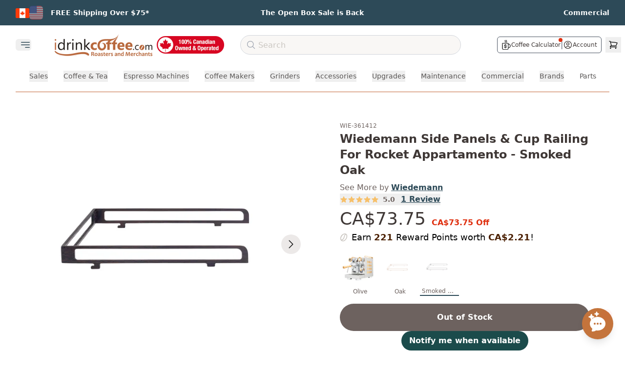

--- FILE ---
content_type: text/html
request_url: https://idrinkcoffee.com/products/wiedemann-side-panels-cup-railing-smoked-oak-for-rocket-appartamento
body_size: 49335
content:
<!DOCTYPE html><html lang="en"><head><meta charSet="utf-8"/><meta name="viewport" content="width=device-width,initial-scale=1"/><meta name="theme-color" content="#BB6639"/><title>Wiedemann Side Panels &amp; Cup Railing For Rocket Appartamento - Smoked Oak | iDrinkCoffee.com Canada</title><meta property="og:title" content="Wiedemann Side Panels &amp; Cup Railing For Rocket Appartamento - Smoked Oak | iDrinkCoffee.com Canada"/><meta property="twitter:title" content="Wiedemann Side Panels &amp; Cup Railing For Rocket Appartamento - Smoked Oak | iDrinkCoffee.com Canada"/><meta name="description" content="Cup railing Wiedemann&#x27;s cup railing upgrade for the Appartamento boasts a finely crafted appearance, handcrafted finger prongs and precise fit on the machi"/><meta property="og:description" content="Cup railing Wiedemann&#x27;s cup railing upgrade for the Appartamento boasts a finely crafted appearance, handcrafted finger prongs and precise fit on the machi"/><meta property="twitter:description" content="Cup railing Wiedemann&#x27;s cup railing upgrade for the Appartamento boasts a finely crafted appearance, handcrafted finger prongs and precise fit on the machi"/><script type="application/ld+json">[{"@context":"https://schema.org","@type":"WebSite","@id":"https://idrinkcoffee.com/#website","url":"https://idrinkcoffee.com/","name":"iDrinkCoffee.com","alternateName":"IDC","potentialAction":{"@type":"SearchAction","target":{"@type":"EntryPoint","urlTemplate":"https://idrinkcoffee.com/search/{search_term_string}"},"query-input":"required name=search_term_string"}},{"@context":"https://schema.org","@type":"Organization","@id":"https://idrinkcoffee.com/#organization","name":"iDrinkCoffee.com","url":"https://idrinkcoffee.com","logo":{"@type":"ImageObject","url":"https://cdn.shopify.com/s/files/1/1201/3604/files/idc-logo.svg","width":200,"height":60},"sameAs":["https://twitter.com/idrinkcoffee","https://facebook.com/pages/Milton-ON/wwwiDrinkCoffeecom/84113390810","https://www.youtube.com/c/iDrinkCoffeeCanada","https://www.instagram.com/idrinkcoffeecanada/"],"contactPoint":{"@type":"ContactPoint","telephone":"+1-800-425-5405","contactType":"customer service","areaServed":["CA","US"],"availableLanguage":["English","French"]}},{"@context":"https://schema.org","@type":"Store","@id":"https://idrinkcoffee.com/#store-milton","name":"iDrinkCoffee.com Milton","parentOrganization":{"@id":"https://idrinkcoffee.com/#organization"},"image":["https://cdn.shopify.com/s/files/1/1201/3604/files/idcstore.png"],"priceRange":"$$$","paymentAccepted":["Cash","Credit Card","Debit Card"],"currenciesAccepted":"CAD","url":"https://idrinkcoffee.com","telephone":"+1-800-425-5405","address":{"@type":"PostalAddress","streetAddress":"1-312 Alliance Rd","addressLocality":"Milton","addressRegion":"ON","postalCode":"L9T 2V2","addressCountry":"CA"},"geo":{"@type":"GeoCoordinates","latitude":43.524329,"longitude":-79.891882},"openingHoursSpecification":[{"@type":"OpeningHoursSpecification","dayOfWeek":["Monday","Tuesday","Wednesday","Thursday","Friday"],"opens":"09:00","closes":"17:00"},{"@type":"OpeningHoursSpecification","dayOfWeek":"Saturday","opens":"11:00","closes":"16:00"}],"hasMap":"https://maps.google.com/maps?cid=12445321032813908548"},{"@context":"https://schema.org","@type":"Store","@id":"https://idrinkcoffee.com/#store-calgary","name":"iDrinkCoffee.com Calgary","parentOrganization":{"@id":"https://idrinkcoffee.com/#organization"},"image":["https://cdn.shopify.com/s/files/1/1201/3604/files/idcstore.png"],"priceRange":"$$$","paymentAccepted":["Cash","Credit Card","Debit Card"],"currenciesAccepted":"CAD","url":"https://idrinkcoffee.com","telephone":"+1-800-425-5405","address":{"@type":"PostalAddress","streetAddress":"5250 110 Ave SE #115","addressLocality":"Calgary","addressRegion":"AB","postalCode":"T2C 5N9","addressCountry":"CA"},"geo":{"@type":"GeoCoordinates","latitude":50.95412,"longitude":-113.95966},"openingHoursSpecification":[{"@type":"OpeningHoursSpecification","dayOfWeek":["Tuesday","Wednesday","Thursday","Friday"],"opens":"09:00","closes":"17:00"},{"@type":"OpeningHoursSpecification","dayOfWeek":"Saturday","opens":"11:00","closes":"16:00"}],"hasMap":"https://maps.google.com/maps?cid=9000097087165427270"}]</script><script type="application/ld+json">{"@context":"https://schema.org","@type":"Product","name":"Wiedemann Side Panels \u0026 Cup Railing For Rocket Appartamento - Smoked Oak","image":["https://cdn.shopify.com/s/files/1/1201/3604/products/Rehling_Appartemento_Rauechereiche_2000px.jpg?v=1663253980","https://cdn.shopify.com/s/files/1/1201/3604/products/wmed-Rocket-Appartamento-Chrome-with-Smoked-Oak-QTL_5ca66e72-de25-453d-81c1-17477cde1ae6.jpg?v=1663253980","https://cdn.shopify.com/s/files/1/1201/3604/products/wmed-Rocket-Appartamento-Chrome-with-Smoked-Oak-QTR_5b3663aa-b62e-419d-8bf3-d72130b1d015.jpg?v=1652911635","https://cdn.shopify.com/s/files/1/1201/3604/products/wmed-Rocket-Appartamento-Chrome-with-Smoked-Oak-F_cfc4a532-2dd0-4617-956b-abb59c1a8031.jpg?v=1652911635","https://cdn.shopify.com/s/files/1/1201/3604/products/wmed-Rocket-Appartamento-Chrome-with-Smoked-Oak-9_acc29074-884c-400a-8d0c-08283d47a719.jpg?v=1652911635","https://cdn.shopify.com/s/files/1/1201/3604/products/wmed-Rocket-Appartamento-Chrome-with-Smoked-Oak-BackQT_43781124-cec3-4cd7-9073-998997bb356e.jpg?v=1652911635","https://cdn.shopify.com/s/files/1/1201/3604/products/wmed-Rocket-Appartamento-Chrome-with-Smoked-Oak-Back_aa5281ae-6a0d-4e9b-9698-825eda731abc.jpg?v=1652911633","https://cdn.shopify.com/s/files/1/1201/3604/products/wmed-Rocket-Appartamento-Chrome-with-Smoked-Oak-BackQT2_64077057-ce96-421e-8baf-510ae2fda760.jpg?v=1652911618","https://cdn.shopify.com/s/files/1/1201/3604/products/wmed-Rocket-Appartamento-Chrome-with-Smoked-Oak-DT1_17cef7a0-601d-4adc-9a9d-42984a3ee465.jpg?v=1652911618","https://cdn.shopify.com/s/files/1/1201/3604/products/wmed-Rocket-Appartamento-Chrome-with-Smoked-Oak-DT2_53e95eda-e4bf-4e7c-8de2-f856fb3042bc.jpg?v=1652911618","https://cdn.shopify.com/s/files/1/1201/3604/products/wmed-Rocket-Appartamento-Chrome-with-Smoked-Oak-DT3_8b34e99e-0db3-4477-a52d-2e695faf4c5d.jpg?v=1652911618","https://cdn.shopify.com/s/files/1/1201/3604/products/wmed-Rocket-Appartamento-Chrome-with-Smoked-Oak-DT4_bf34fc72-da84-4dd6-933c-9e5d1cdee1b4.jpg?v=1652911618","https://cdn.shopify.com/s/files/1/1201/3604/products/wmed-Rocket-Appartamento-Chrome-with-Smoked-Oak-DT5_e260678b-0f7c-472a-9447-2f0140757930.jpg?v=1652911618","https://cdn.shopify.com/s/files/1/1201/3604/products/wmed-Rocket-Appartamento-Chrome-with-Smoked-Oak-DT6_abd5d27c-1da8-47c5-b7ab-da673efe3bd8.jpg?v=1652911618","https://cdn.shopify.com/s/files/1/1201/3604/products/wmed-Rocket-Appartamento-Chrome-with-Smoked-Oak-DT7_6d92078f-e1a4-41cb-b332-e95ae6c8b1b8.jpg?v=1652911618","https://cdn.shopify.com/s/files/1/1201/3604/products/wmed-Rocket-Appartamento-Chrome-with-Smoked-Oak-DT8_97178774-faa7-4bef-8984-d11b45073d99.jpg?v=1652911618","https://cdn.shopify.com/s/files/1/1201/3604/products/wmed-Rocket-Appartamento-Chrome-with-Smoked-Oak-L_d70e7a07-276a-421c-ace6-9fa2d3c05dc3.jpg?v=1652911616","https://cdn.shopify.com/s/files/1/1201/3604/products/wmed-Rocket-Appartamento-Chrome-with-Smoked-Oak-R_3b9936d1-bd0c-4577-be19-7802a310bfdf.jpg?v=1652911599","https://cdn.shopify.com/s/files/1/1201/3604/products/wmed-Rocket-Appartamento-Black-with-Smoked-Oak-QTR_c09e548f-a161-4113-8a7f-4dfbe00e9b78.jpg?v=1652912755","https://cdn.shopify.com/s/files/1/1201/3604/products/wmed-Rocket-Appartamento-Black-with-Smoked-Oak-QTL_6a3d0e5b-33b0-4739-aa3a-212c553ca923.jpg?v=1652912755","https://cdn.shopify.com/s/files/1/1201/3604/products/wmed-Rocket-Appartamento-Black-with-Smoked-Oak-BackQT_e5007b13-6e00-4180-ba47-2d510ce621c2.jpg?v=1652912755","https://cdn.shopify.com/s/files/1/1201/3604/products/wmed-Rocket-Appartamento-Black-with-Smoked-Oak-BackQT2_f44f856a-ad92-4b18-ba53-2875d54d4157.jpg?v=1652912755","https://cdn.shopify.com/s/files/1/1201/3604/products/wmed-Rocket-Appartamento-Black-with-Smoked-Oak-DT1_325456bc-4186-439d-996b-645b4814c905.jpg?v=1652912755","https://cdn.shopify.com/s/files/1/1201/3604/products/wmed-Rocket-Appartamento-Black-with-Smoked-Oak-DT2_863a15e2-7f24-4dd6-ad86-919e4ed7003c.jpg?v=1652912755","https://cdn.shopify.com/s/files/1/1201/3604/products/wmed-Rocket-Appartamento-Black-with-Smoked-Oak-DT3_7c6fcfe5-1ce4-42e9-a9e3-282d6f54a284.jpg?v=1652912755","https://cdn.shopify.com/s/files/1/1201/3604/products/wmed-Rocket-Appartamento-Black-with-Smoked-Oak-DT4_a93b7080-be8a-42ab-8582-c23e29fb1831.jpg?v=1652912755","https://cdn.shopify.com/s/files/1/1201/3604/products/wmed-Rocket-Appartamento-Black-with-Smoked-Oak-DT5_7fa6dfd3-a3fb-4c88-8109-e5133bbf554e.jpg?v=1652912755","https://cdn.shopify.com/s/files/1/1201/3604/products/wmed-Rocket-Appartamento-Black-with-Smoked-Oak-DT6_5d113d42-48c2-496f-bd84-43aad80b876a.jpg?v=1652912755","https://cdn.shopify.com/s/files/1/1201/3604/products/wmed-Rocket-Appartamento-Black-with-Smoked-Oak-DT7_8763016b-671b-4fad-bd7e-cbb89c41c7a8.jpg?v=1652912755","https://cdn.shopify.com/s/files/1/1201/3604/products/wmed-Rocket-Appartamento-Black-with-Smoked-Oak-DT8_925ee484-fa70-4133-94e5-7c25a9893af0.jpg?v=1652912755","https://cdn.shopify.com/s/files/1/1201/3604/products/wmed-Rocket-Appartamento-Black-with-Smoked-Oak-F_2587f66b-755e-4ae0-ad7f-c4c6cf63ad0f.jpg?v=1652912755","https://cdn.shopify.com/s/files/1/1201/3604/products/wmed-Rocket-Appartamento-Black-with-Smoked-Oak-L_bb270fce-88ed-49e7-ad22-092b3940a877.jpg?v=1652912755","https://cdn.shopify.com/s/files/1/1201/3604/products/wmed-Rocket-Appartamento-Black-with-Smoked-Oak-R_42eb2723-543e-4d54-871e-0e615067f162.jpg?v=1652912755","https://cdn.shopify.com/s/files/1/1201/3604/products/wmed-Rocket-Appartamento-Black-with-Smoked-Oak-B_d645bc87-a0c6-430f-b001-f3cad1e0bc18.jpg?v=1652912755"],"description":"Cup railing Wiedemann's cup railing upgrade for the Appartamento boasts a finely crafted appearance, handcrafted finger prongs and precise fit on the machine. Side panels The side panels by Wiedemann complete the Appartamento's unique, personalized look. Wood veneers of the highest quality are used for the side panels please note that this does not include the wooden knobs and portafilters which are sold separately Handcrafted in Southern Germany by Wiedemann Manufaktur","sku":"WIE-361412","mpn":"WIE-361412","brand":{"@type":"Thing","name":"Wiedemann"},"offers":{"@type":"Offer","itemCondition":"https://schema.org/NewCondition","availability":"https://schema.org/OutOfStock","price":"73.75","priceCurrency":"CAD","additionalProperty":[],"shippingDetails":{"@type":"OfferShippingDetails","shippingDestination":[{"@type":"DefinedRegion","addressCountry":"CA","description":"Canada"},{"@type":"DefinedRegion","addressCountry":"US","description":"Continental USA"}],"shippingRate":{"@type":"MonetaryAmount","value":0,"currency":"CAD","description":"Free shipping on qualifying orders over $75 within Canada."},"deliveryTime":[{"@type":"ShippingDeliveryTime","description":"Ontario \u0026 Quebec","handlingTime":{"@type":"QuantitativeValue","minValue":1,"maxValue":6,"unitCode":"DAY"}},{"@type":"ShippingDeliveryTime","description":"Prairie \u0026 Maritime Provinces","handlingTime":{"@type":"QuantitativeValue","minValue":3,"maxValue":6,"unitCode":"DAY"}},{"@type":"ShippingDeliveryTime","description":"Rest of Canada","handlingTime":{"@type":"QuantitativeValue","minValue":5,"maxValue":7,"unitCode":"DAY"}},{"@type":"ShippingDeliveryTime","description":"United States","handlingTime":{"@type":"QuantitativeValue","minValue":2,"maxValue":4,"unitCode":"DAY"}}]}},"aggregateRating":{"@type":"AggregateRating","ratingValue":"0.0","reviewCount":"0"}}</script><script type="application/ld+json">{"@context":"https://schema.org","@type":"BreadcrumbList","itemListElement":[{"@type":"ListItem","position":1,"name":"Home","item":"https://idrinkcoffee.com"},{"@type":"ListItem","position":2,"name":"All Products","item":"https://idrinkcoffee.com/collections/all"},{"@type":"ListItem","position":3,"name":"Wiedemann Side Panels \u0026 Cup Railing For Rocket Appartamento - Smoked Oak","item":"https://idrinkcoffee.com/products/wiedemann-side-panels-cup-railing-smoked-oak-for-rocket-appartamento"}]}</script><link rel="canonical" href="https://idrinkcoffee.com/products/wiedemann-side-panels-cup-railing-smoked-oak-for-rocket-appartamento"/><meta property="og:url" content="https://idrinkcoffee.com/products/wiedemann-side-panels-cup-railing-smoked-oak-for-rocket-appartamento"/><link rel="alternate" hrefLang="en-CA-default" href="https://idrinkcoffee.com/products/wiedemann-side-panels-cup-railing-smoked-oak-for-rocket-appartamento"/><link rel="alternate" hrefLang="en-US" href="https://idrinkcoffee.com/en-us/products/wiedemann-side-panels-cup-railing-smoked-oak-for-rocket-appartamento"/><link rel="stylesheet" href="https://cdn.shopify.com/oxygen-v2/26830/11844/24250/2934746/assets/app-Doph3Ycc.css"/><link rel="preconnect" href="https://cdn.shopify.com" crossorigin="anonymous"/><link rel="preconnect" href="https://idrinkcoffee.com"/><link rel="dns-prefetch" href="https://static.klaviyo.com"/><link rel="dns-prefetch" href="https://www.googletagmanager.com"/><link rel="preconnect" href="https://monorail-edge.shopifysvc.com"/><link rel="icon" type="image/webp" sizes="48x48" href="https://cdn.shopify.com/oxygen-v2/26830/11844/24250/2934746/icon-48x48.webp"/><link rel="icon" type="image/webp" sizes="72x72" href="https://cdn.shopify.com/oxygen-v2/26830/11844/24250/2934746/icon-72x72.webp"/><link rel="icon" type="image/webp" sizes="96x96" href="https://cdn.shopify.com/oxygen-v2/26830/11844/24250/2934746/icon-96x96.webp"/><link rel="icon" type="image/webp" sizes="144x144" href="https://cdn.shopify.com/oxygen-v2/26830/11844/24250/2934746/icon-144x144.webp"/><link rel="icon" type="image/webp" sizes="192x192" href="https://cdn.shopify.com/oxygen-v2/26830/11844/24250/2934746/icon-192x192.webp"/><link rel="icon" type="image/webp" sizes="256x256" href="https://cdn.shopify.com/oxygen-v2/26830/11844/24250/2934746/icon-256x256.webp"/><link rel="icon" type="image/webp" sizes="384x384" href="https://cdn.shopify.com/oxygen-v2/26830/11844/24250/2934746/icon-384x384.webp"/><link rel="icon" type="image/webp" sizes="512x512" href="https://cdn.shopify.com/oxygen-v2/26830/11844/24250/2934746/icon-512x512.webp"/><noscript><link rel="stylesheet" href="https://cdn.shopify.com/oxygen-v2/26830/11844/24250/2934746/assets/app-Doph3Ycc.css"/></noscript><script>!(function(w,p,f,c){if(!window.crossOriginIsolated && !navigator.serviceWorker) return;c=w[p]=Object.assign(w[p]||{},{"debug":false});c[f]=(c[f]||[]).concat(["dataLayer.push","fbq","gtag","klaviyo","klaviyo.push","uetq","uetq.push","fbq.q","gtag.q"])})(window,'partytown','forward');/* Partytown 0.11.2 - MIT QwikDev */
const t={preserveBehavior:!1},e=e=>{if("string"==typeof e)return[e,t];const[n,r=t]=e;return[n,{...t,...r}]},n=Object.freeze((t=>{const e=new Set;let n=[];do{Object.getOwnPropertyNames(n).forEach((t=>{"function"==typeof n[t]&&e.add(t)}))}while((n=Object.getPrototypeOf(n))!==Object.prototype);return Array.from(e)})());!function(t,r,o,i,a,s,c,l,d,p,u=t,f){function h(){f||(f=1,"/"==(c=(s.lib||"/~partytown/")+(s.debug?"debug/":""))[0]&&(d=r.querySelectorAll('script[type="text/partytown"]'),i!=t?i.dispatchEvent(new CustomEvent("pt1",{detail:t})):(l=setTimeout(v,(null==s?void 0:s.fallbackTimeout)||1e4),r.addEventListener("pt0",w),a?y(1):o.serviceWorker?o.serviceWorker.register(c+(s.swPath||"partytown-sw.js"),{scope:c}).then((function(t){t.active?y():t.installing&&t.installing.addEventListener("statechange",(function(t){"activated"==t.target.state&&y()}))}),console.error):v())))}function y(e){p=r.createElement(e?"script":"iframe"),t._pttab=Date.now(),e||(p.style.display="block",p.style.width="0",p.style.height="0",p.style.border="0",p.style.visibility="hidden",p.setAttribute("aria-hidden",!0)),p.src=c+"partytown-"+(e?"atomics.js?v=0.11.2":"sandbox-sw.html?"+t._pttab),r.querySelector(s.sandboxParent||"body").appendChild(p)}function v(n,o){for(w(),i==t&&(s.forward||[]).map((function(n){const[r]=e(n);delete t[r.split(".")[0]]})),n=0;n<d.length;n++)(o=r.createElement("script")).innerHTML=d[n].innerHTML,o.nonce=s.nonce,r.head.appendChild(o);p&&p.parentNode.removeChild(p)}function w(){clearTimeout(l)}s=t.partytown||{},i==t&&(s.forward||[]).map((function(r){const[o,{preserveBehavior:i}]=e(r);u=t,o.split(".").map((function(e,r,o){var a;u=u[o[r]]=r+1<o.length?u[o[r]]||(a=o[r+1],n.includes(a)?[]:{}):(()=>{let e=null;if(i){const{methodOrProperty:n,thisObject:r}=((t,e)=>{let n=t;for(let t=0;t<e.length-1;t+=1)n=n[e[t]];return{thisObject:n,methodOrProperty:e.length>0?n[e[e.length-1]]:void 0}})(t,o);"function"==typeof n&&(e=(...t)=>n.apply(r,...t))}return function(){let n;return e&&(n=e(arguments)),(t._ptf=t._ptf||[]).push(o,arguments),n}})()}))})),"complete"==r.readyState?h():(t.addEventListener("DOMContentLoaded",h),t.addEventListener("load",h))}(window,document,navigator,top,window.crossOriginIsolated);document.currentScript.dataset.partytown="";</script><script type="application/ld+json">[{"@context":"https://schema.org","@type":"WebSite","@id":"https://idrinkcoffee.com/#website","url":"https://idrinkcoffee.com/","name":"iDrinkCoffee.com","alternateName":"IDC","potentialAction":{"@type":"SearchAction","target":{"@type":"EntryPoint","urlTemplate":"https://idrinkcoffee.com/search/{search_term_string}"},"query-input":"required name=search_term_string"}},{"@context":"https://schema.org","@type":"Organization","@id":"https://idrinkcoffee.com/#organization","name":"iDrinkCoffee.com","url":"https://idrinkcoffee.com","logo":{"@type":"ImageObject","url":"https://cdn.shopify.com/s/files/1/1201/3604/files/idc-logo.svg","width":200,"height":60},"sameAs":["https://twitter.com/idrinkcoffee","https://facebook.com/pages/Milton-ON/wwwiDrinkCoffeecom/84113390810","https://www.youtube.com/c/iDrinkCoffeeCanada","https://www.instagram.com/idrinkcoffeecanada/"],"contactPoint":{"@type":"ContactPoint","telephone":"+1-800-425-5405","contactType":"customer service","areaServed":["CA","US"],"availableLanguage":["English","French"]}},{"@context":"https://schema.org","@type":"Store","@id":"https://idrinkcoffee.com/#store-milton","name":"iDrinkCoffee.com Milton","parentOrganization":{"@id":"https://idrinkcoffee.com/#organization"},"image":["https://cdn.shopify.com/s/files/1/1201/3604/files/idcstore.png"],"priceRange":"$$$","paymentAccepted":["Cash","Credit Card","Debit Card"],"currenciesAccepted":"CAD","url":"https://idrinkcoffee.com","telephone":"+1-800-425-5405","address":{"@type":"PostalAddress","streetAddress":"1-312 Alliance Rd","addressLocality":"Milton","addressRegion":"ON","postalCode":"L9T 2V2","addressCountry":"CA"},"geo":{"@type":"GeoCoordinates","latitude":43.524329,"longitude":-79.891882},"openingHoursSpecification":[{"@type":"OpeningHoursSpecification","dayOfWeek":["Monday","Tuesday","Wednesday","Thursday","Friday"],"opens":"09:00","closes":"17:00"},{"@type":"OpeningHoursSpecification","dayOfWeek":"Saturday","opens":"11:00","closes":"16:00"}],"hasMap":"https://maps.google.com/maps?cid=12445321032813908548"},{"@context":"https://schema.org","@type":"Store","@id":"https://idrinkcoffee.com/#store-calgary","name":"iDrinkCoffee.com Calgary","parentOrganization":{"@id":"https://idrinkcoffee.com/#organization"},"image":["https://cdn.shopify.com/s/files/1/1201/3604/files/idcstore.png"],"priceRange":"$$$","paymentAccepted":["Cash","Credit Card","Debit Card"],"currenciesAccepted":"CAD","url":"https://idrinkcoffee.com","telephone":"+1-800-425-5405","address":{"@type":"PostalAddress","streetAddress":"5250 110 Ave SE #115","addressLocality":"Calgary","addressRegion":"AB","postalCode":"T2C 5N9","addressCountry":"CA"},"geo":{"@type":"GeoCoordinates","latitude":50.95412,"longitude":-113.95966},"openingHoursSpecification":[{"@type":"OpeningHoursSpecification","dayOfWeek":["Tuesday","Wednesday","Thursday","Friday"],"opens":"09:00","closes":"17:00"},{"@type":"OpeningHoursSpecification","dayOfWeek":"Saturday","opens":"11:00","closes":"16:00"}],"hasMap":"https://maps.google.com/maps?cid=9000097087165427270"}]</script></head><body><a href="#main-content" class="sr-only z-50 rounded bg-white p-2 focus:not-sr-only focus:absolute focus:left-4 focus:top-4">Skip to main content</a><header role="banner"><div class="min-h-fit bg-idc-blue px-3 py-2 md:px-6 lg:py-3"><div class="mx-auto grid grid-cols-3 gap-4 px-2"><div class="flex flex-row items-center justify-start"><div class="relative mr-3 md:hidden"><button class="inline-flex min-h-[44px] min-w-[44px] items-center justify-center focus:outline-none" aria-label="Select country"><img alt="Canada Flag" decoding="async" height="20" loading="lazy" src="https://cdn.shopify.com/s/files/1/1201/3604/files/b5084761d6b082b59a2725275550ada0.png.webp?v=1686675074&amp;width=28&amp;height=20&amp;crop=center&amp;width=28&amp;height=20&amp;crop=center" srcSet="https://cdn.shopify.com/s/files/1/1201/3604/files/b5084761d6b082b59a2725275550ada0.png.webp?v=1686675074&amp;width=28&amp;height=20&amp;crop=center&amp;width=28&amp;height=20&amp;crop=center 1x, https://cdn.shopify.com/s/files/1/1201/3604/files/b5084761d6b082b59a2725275550ada0.png.webp?v=1686675074&amp;width=28&amp;height=20&amp;crop=center&amp;width=56&amp;height=40&amp;crop=center 2x, https://cdn.shopify.com/s/files/1/1201/3604/files/b5084761d6b082b59a2725275550ada0.png.webp?v=1686675074&amp;width=28&amp;height=20&amp;crop=center&amp;width=84&amp;height=60&amp;crop=center 3x" width="28" style="aspect-ratio:28/20" class="inline w-7"/><svg xmlns="http://www.w3.org/2000/svg" fill="none" viewBox="0 0 24 24" stroke-width="1.5" stroke="currentColor" aria-hidden="true" data-slot="icon" class="ml-1 h-4 w-4 text-white transition-transform duration-200 "><path stroke-linecap="round" stroke-linejoin="round" d="m19.5 8.25-7.5 7.5-7.5-7.5"></path></svg></button></div><div class="mr-4 hidden items-center gap-1.5 md:flex"><span class="inline-block"><img alt="Canada Flag (Active)" decoding="async" height="20" loading="lazy" src="https://cdn.shopify.com/s/files/1/1201/3604/files/b5084761d6b082b59a2725275550ada0.png.webp?v=1686675074&amp;width=28&amp;height=20&amp;crop=center&amp;width=28&amp;height=20&amp;crop=center" srcSet="https://cdn.shopify.com/s/files/1/1201/3604/files/b5084761d6b082b59a2725275550ada0.png.webp?v=1686675074&amp;width=28&amp;height=20&amp;crop=center&amp;width=28&amp;height=20&amp;crop=center 1x, https://cdn.shopify.com/s/files/1/1201/3604/files/b5084761d6b082b59a2725275550ada0.png.webp?v=1686675074&amp;width=28&amp;height=20&amp;crop=center&amp;width=56&amp;height=40&amp;crop=center 2x, https://cdn.shopify.com/s/files/1/1201/3604/files/b5084761d6b082b59a2725275550ada0.png.webp?v=1686675074&amp;width=28&amp;height=20&amp;crop=center&amp;width=84&amp;height=60&amp;crop=center 3x" width="28" style="aspect-ratio:28/20" class="inline w-7"/></span><a class="inline-block opacity-50 blur-[0.5px] transition-all duration-200 hover:opacity-100 hover:blur-0" href="/en-us/products/wiedemann-side-panels-cup-railing-smoked-oak-for-rocket-appartamento" data-discover="true"><img alt="Switch to United States" decoding="async" height="20" loading="lazy" src="https://cdn.shopify.com/s/files/1/1201/3604/files/usflag_f2b8faf2-f824-4cff-8bbd-4bc653adb6f9.png.webp?v=1693888188&amp;width=28&amp;height=20&amp;crop=center&amp;width=28&amp;height=20&amp;crop=center" srcSet="https://cdn.shopify.com/s/files/1/1201/3604/files/usflag_f2b8faf2-f824-4cff-8bbd-4bc653adb6f9.png.webp?v=1693888188&amp;width=28&amp;height=20&amp;crop=center&amp;width=28&amp;height=20&amp;crop=center 1x, https://cdn.shopify.com/s/files/1/1201/3604/files/usflag_f2b8faf2-f824-4cff-8bbd-4bc653adb6f9.png.webp?v=1693888188&amp;width=28&amp;height=20&amp;crop=center&amp;width=56&amp;height=40&amp;crop=center 2x, https://cdn.shopify.com/s/files/1/1201/3604/files/usflag_f2b8faf2-f824-4cff-8bbd-4bc653adb6f9.png.webp?v=1693888188&amp;width=28&amp;height=20&amp;crop=center&amp;width=84&amp;height=60&amp;crop=center 3x" width="28" style="aspect-ratio:28/20" class="inline w-7"/></a></div><a class="group" href="/pages/shipping-and-returns" data-discover="true"><p class="text-[11px] font-semibold text-white transition duration-300 ease-in-out group-hover:opacity-75 md:text-xs lg:text-sm">FREE Shipping Over $75*</p></a></div><div class="flex flex-row items-center justify-center"><a class="group" href="/collections/open-box-returns" data-discover="true"><p class="text-[11px] font-semibold text-white transition duration-300 ease-in-out group-hover:opacity-75 md:text-xs lg:text-sm">The Open Box Sale is Back</p></a></div><div class="flex flex-row items-center justify-end"><a class="group" href="/commercial" data-discover="true"><p class="text-[11px] font-semibold text-white transition duration-300 ease-in-out group-hover:opacity-75 md:text-xs lg:text-sm">Commercial</p></a></div></div></div><div class="relative z-20 mx-auto mt-2 w-full max-w-screen-3xl bg-idc-white"><div class="hidden w-full items-center md:flex"><div class="flex flex-shrink-0 items-center"><div class="flex-shrink-0"><div class="relative mr-10 w-fit"><div class="mx-auto max-w-7xl pr-2 sm:px-4 lg:px-8"><div class="relative flex h-16 items-center justify-between"><div class="absolute inset-y-0 flex items-center"><button type="button" class="inline-flex items-center justify-center rounded-md text-gray-400" aria-controls="mobile-menu" aria-expanded="false"><span class="sr-only">Open main menu</span><svg xmlns="http://www.w3.org/2000/svg" fill="none" viewBox="0 0 24 24" stroke-width="1.5" stroke="currentColor" aria-hidden="true" data-slot="icon" class="ml-2 block h-6 w-6 text-idc-darker-blue"><path stroke-linecap="round" stroke-linejoin="round" d="M3.75 6.75h16.5M3.75 12h16.5M12 17.25h8.25"></path></svg></button></div></div></div></div><div></div></div><a class="ml-2 flex-shrink-0" href="/" data-discover="true"><img alt="iDrinkCoffee.com" decoding="async" height="22.641509433962263" loading="eager" sizes="(max-width: 1024px) 150px, 200px" src="https://cdn.shopify.com/s/files/1/1201/3604/files/checkout_logo_1.png?v=1613761254&amp;width=100&amp;height=23&amp;crop=center" srcSet="https://cdn.shopify.com/s/files/1/1201/3604/files/checkout_logo_1.png?v=1613761254&amp;width=200&amp;height=45&amp;crop=center 200w, https://cdn.shopify.com/s/files/1/1201/3604/files/checkout_logo_1.png?v=1613761254&amp;width=400&amp;height=91&amp;crop=center 400w, https://cdn.shopify.com/s/files/1/1201/3604/files/checkout_logo_1.png?v=1613761254&amp;width=600&amp;height=136&amp;crop=center 600w, https://cdn.shopify.com/s/files/1/1201/3604/files/checkout_logo_1.png?v=1613761254&amp;width=800&amp;height=181&amp;crop=center 800w, https://cdn.shopify.com/s/files/1/1201/3604/files/checkout_logo_1.png?v=1613761254&amp;width=1000&amp;height=226&amp;crop=center 1000w" width="100" class="h-12 w-auto object-contain md:max-w-[150px] lg:max-w-[200px]" style="width:100%;aspect-ratio:1113/252"/></a></div><div class="ml-2 mr-4 h-[36px] w-[140px] flex-shrink-0"><a href="/pages/proudly-canadian" data-discover="true"><img alt="Proudly Canadian" decoding="async" height="25.71428571428572" loading="eager" sizes="140px" src="https://cdn.shopify.com/s/files/1/1201/3604/files/Proudly-Canadian-1742500361802_x36@2x.png.webp?v=1742500363&amp;width=100&amp;height=26&amp;crop=center" srcSet="https://cdn.shopify.com/s/files/1/1201/3604/files/Proudly-Canadian-1742500361802_x36@2x.png.webp?v=1742500363" width="100" class="h-full w-full object-contain" style="width:100%;aspect-ratio:140/36"/></a></div><div class="z-0 ml-4 mr-4 flex-grow"><div class="hidden lg:block"><div class="mx-auto h-10 w-full max-w-xl"><form method="get" action="/search/" autoComplete="off" data-discover="true"><div class="relative mx-auto flex flex-row items-center justify-between"><svg xmlns="http://www.w3.org/2000/svg" fill="none" viewBox="0 0 24 24" stroke-width="1.5" stroke="currentColor" aria-hidden="true" data-slot="icon" class="pointer-events-none absolute left-3 top-2.5 h-5 w-5 text-gray-400"><path stroke-linecap="round" stroke-linejoin="round" d="m21 21-5.197-5.197m0 0A7.5 7.5 0 1 0 5.196 5.196a7.5 7.5 0 0 0 10.607 10.607Z"></path></svg><input type="search" class="text-medium border-1 block h-10 w-full rounded-full border border-gray-300 bg-idc-light pl-9 text-base placeholder-gray-900 placeholder:font-medium placeholder:text-idc-icon focus:ring-0" placeholder="Search" value=""/></div></form><div class="relative z-50 mx-auto w-full flex-row justify-center md:flex"></div></div></div><div class="hidden justify-center md:flex lg:hidden"><button class="rounded-full p-2 hover:bg-gray-100"><svg xmlns="http://www.w3.org/2000/svg" fill="none" viewBox="0 0 24 24" stroke-width="1.5" stroke="currentColor" aria-hidden="true" data-slot="icon" class="h-6 w-6 text-gray-600"><path stroke-linecap="round" stroke-linejoin="round" d="m21 21-5.197-5.197m0 0A7.5 7.5 0 1 0 5.196 5.196a7.5 7.5 0 0 0 10.607 10.607Z"></path></svg></button></div></div><div class="flex w-72 flex-shrink-0 items-center justify-end lg:w-80"><div class="flex items-center gap-x-1 pr-2"><div class="ml-2 flex items-center gap-x-3 rounded-md border border-gray-600 px-2 py-1"><a class="group relative flex items-center gap-x-1" href="/calculator" data-discover="true"><svg xmlns="http://www.w3.org/2000/svg" id="svg1" width="20" height="20" version="1.1" viewBox="0 0 662.264 786.991" class="h-5 w-5 text-idc-title"><g id="g1" transform="translate(-208.568 -111.006)"><path id="path1" fill="#000" stroke="#000" stroke-width="10" d="m463.164 897.805-152 .192-7.5-.872-7.5-.872-8.85-2.528-8.85-2.528-7.457-3.446-7.458-3.446-7.193-4.77-7.192-4.77-8.162-7.822-8.162-7.82-5.103-7.382-5.102-7.382-3.952-8.315-3.95-8.315-2.785-9-2.784-9-.298-214.5-.298-214.5 1.055-3.64 1.056-3.64 3.936-3.557 3.936-3.556 3.944-1.062 3.945-1.062 233.862.258 233.862.259 4.017 2.303 4.018 2.303 2.219 3.24 2.22 3.238 1.013 5.344 1.013 5.345v42.727l7.25.017 7.25.017 9.5.985 9.5.984 8 1.612 8 1.613 9 2.898 9 2.897 13 6.456 13 6.456 9 6.769 9 6.768 8.503 8.609 8.503 8.61 6.346 8.904 6.345 8.905 5.35 11 5.352 11 2.147 6.5 2.147 6.5 1.907 8.5 1.907 8.5 1.08 16.5 1.08 16.5-.66 16-.662 16-1.456 8.5-1.456 8.5-2.085 7.5-2.085 7.5-3.719 8.634-3.718 8.635-4.879 8.321-4.879 8.322-5.992 7.544-5.992 7.544-6.71 6.62-6.709 6.62-8.832 6.598-8.833 6.598-11.523 5.975-11.524 5.975-9.206 3.084-9.206 3.085-9.27 2.035-9.27 2.036-16.61.571-16.61.571-.588 27.616-.587 27.616-1.644 7.5-1.643 7.5-2.05 6-2.05 6-3.495 7-3.495 7-4.046 6-4.046 6-6.568 6.896-6.569 6.897-7.528 5.624-7.528 5.625-7.472 3.661-7.472 3.662-6.5 2.164-6.5 2.163-7 1.596-7 1.596zm-1.5-30.962 153.5-.172 6-1.796 6-1.796 7-3.345 7-3.345 6.703-5.078 6.703-5.078 5.047-6.237 5.047-6.238 3.401-6.514 3.402-6.515 2.349-7 2.348-7 .264-205.75.264-205.75h-437.06l.271 204.75.272 204.75 2.273 7.338 2.272 7.34 2.607 5.16 2.606 5.162 3.068 4.5 3.068 4.5 5.048 5.373 5.047 5.374 5.5 3.738 5.5 3.738 5.043 2.55 5.043 2.55 5.788 1.683 5.788 1.683 4.67.798 4.668.8zm.282-93.618h-9.782l-3.223-1.965-3.223-1.965-.529-2.282-.529-2.28-.248-9.974-.248-9.974-9-2.295-9-2.294-10-4.939-10-4.939-7.231-6.051-7.232-6.051-4.99-6.242-4.99-6.242-4.08-8.14-4.079-8.14-1.656-8.008-1.656-8.008 1.21-2.654 1.209-2.653 3.633-1.518 3.633-1.518 14.953.32 14.954.32 2.347 2.73 2.347 2.732.612 4.769.613 4.769 1.096 4.302 1.097 4.303 4.433 4.931 4.434 4.932 7.172 3.529 7.171 3.528 7 1.47 7 1.47h17L479 707.75l6.835-1.449 5.285-2.42 5.285-2.419 4.12-3.722 4.12-3.723 3.259-6.618 3.258-6.618.002-8.524.002-8.524-2.737-4.656-2.736-4.655-3.956-3.133-3.956-3.133-6.831-3.418-6.832-3.418-28.83-9.556-28.829-9.555-8.795-4.37-8.795-4.37-4.457-3.067-4.456-3.066-4.546-4.419-4.547-4.418-3.633-5.473-3.634-5.473-1.91-5.026-1.91-5.026-1.183-8.884-1.182-8.884.632-8 .633-8 1.381-5.162 1.381-5.161 2.469-5.339 2.469-5.338 4.64-6.132 4.641-6.131 6.246-5.115 6.246-5.115 8.009-3.988 8.008-3.987 7.5-1.992 7.5-1.993 2.75-.543 2.75-.543V464.08l2.923-2.923 2.923-2.923h23.354l3.4 3.4 3.4 3.4v22.161l2.75.575 2.75.575 6 1.52 6 1.52 9 4.406 9 4.407 6.236 5.032 6.236 5.031 4.986 6.236 4.986 6.237 3.923 8 3.924 8 1.68 6.5 1.68 6.5-.326 4.467-.325 4.467-3.398 2.283-3.399 2.283H515.6l-3.387-1.416-3.388-1.415-.942-1.835-.943-1.834-.583-5.188-.584-5.188-2.168-5.04-2.167-5.038-4.288-3.952-4.287-3.952-3.88-1.98-3.879-1.978-5.97-1.753-5.97-1.753-10.5-.013-10.5-.013-6.248 1.653-6.249 1.653-4.1 2.092-4.102 2.092-4.19 3.862-4.19 3.862-2.436 4.817-2.436 4.817.018 8 .018 8 2.159 4.768 2.16 4.767 5.076 4.945 5.076 4.944 6.222 2.93 6.222 2.93 28.5 9.495 28.5 9.495 8.56 3.96 8.559 3.96 5.44 3.5 5.441 3.5 5.169 4.673 5.169 4.672 3.063 4.625 3.064 4.625 1.978 5.287 1.978 5.286 1.002 7.998 1.003 7.999-.949 8.355-.95 8.355-2.526 7.43-2.527 7.43-4.078 6.862-4.077 6.863-6.5 6.89-6.5 6.89-6.276 3.964-6.275 3.964-6.384 2.69-6.384 2.69-9 2.274-9 2.274-.5 11.355-.5 11.355-.872 1.352-.872 1.352-3.346 1.398-3.346 1.398zm258.468-56h11.75l9.023-1.464 9.023-1.463 7.977-2.594 7.977-2.594 7-3.388 7-3.387 5.944-3.946 5.945-3.945 6.075-5.336 6.076-5.336 5.335-6.075 5.336-6.076 3.926-5.944 3.926-5.944 2.996-6.311 2.996-6.311 2.463-7.335 2.462-7.336 1.603-10.123 1.604-10.123-.435-27.73-.435-27.731-2.275-8.427-2.274-8.427-3.533-8.441-3.534-8.442-5.716-8.631-5.717-8.632-5.655-6.181-5.656-6.181-6.529-5.195-6.529-5.196-8.057-4.842-8.058-4.843-7.91-3.05-7.91-3.051-8.175-1.953-8.174-1.952-12.404-1.121-12.404-1.122-3.403.639-3.404.638v254.91zm-284.95-395.998-4.3-.002-3.48-1.748-3.48-1.749-2.27-3.398-2.27-3.397v-9.836l1.134-2.184 1.134-2.185 11.398-11.698 11.398-11.698 2.592-5.663 2.593-5.664-.468-7.138-.468-7.139-2.555-5-2.554-5-7.724-9-7.723-9-2.92-4.24-2.92-4.24-3.939-8.26-3.939-8.26-1.222-7.245-1.222-7.245 1.124-8.91 1.125-8.91 2.4-5.944 2.402-5.943 4.886-7.35 4.886-7.35 11.54-11.742 11.542-11.743 3.75-.67 3.75-.67 3.471.65 3.471.652 3.43 3.235 3.43 3.234 1.079 4.007 1.079 4.007-.97 3.51-.968 3.508-9.912 10.208-9.913 10.207-3.479 5.252-3.48 5.252-1.619 4.785-1.619 4.785v8.7l1.647 5.099 1.646 5.098 11.347 13.24 11.348 13.24 3.53 6.718 3.53 6.718 1.535 4.308 1.535 4.31.915 7.906.915 7.907-.973 6.864-.973 6.863-2.864 6.315-2.863 6.316-3.414 5.069-3.414 5.069-10.973 12.173-10.974 12.173-2.7 1.422-2.7 1.422zm107.2-.016-4.5.01-3.259-1.987-3.26-1.987-1.986-3.259-1.987-3.26-.004-4.815-.004-4.816 1.143-2.184 1.144-2.184 11.106-11.514 11.107-11.515 2.437-4.97 2.437-4.97.43-5.188.43-5.188-1.795-5.71-1.797-5.71-4.32-5.618-4.322-5.617-6.543-7.5-6.543-7.5-4.48-9-4.478-9-1.461-7-1.46-7v-11l1.402-6.615 1.402-6.616 3.525-6.999 3.524-6.999 5.964-7.385 5.964-7.386 8.842-9.11 8.842-9.11 3.69-.674 3.69-.674 2.81.665 2.81.666 3.25 2.42 3.252 2.42 1.499 2.899 1.5 2.899v7.23l-1.139 2.185-1.138 2.184-9.322 9.655-9.323 9.655-3.94 6.096-3.94 6.096-1.227 5.116-1.227 5.116.56 5.427.56 5.428 2.128 4.395 2.127 4.396 9.33 10.856 9.33 10.855 4.12 6.376 4.122 6.376 2.489 7.88 2.49 7.88-.013 9.198-.012 9.199-1.347 5-1.348 5-2.222 4.69-2.223 4.69-4.168 5.95-4.168 5.949-10.83 12.015-10.83 12.014-2.17.582-2.17.583z"></path></g></svg><span class="pointer-events-none absolute -left-4 -top-8 hidden whitespace-nowrap rounded bg-gray-800 px-2 py-1 text-xs text-white group-hover:block">💰 Coffee savings calculator</span><span class="hidden whitespace-nowrap text-xs text-idc-title sm:inline">Coffee Calculator</span></a><span class="text-gray-500">|</span><a class="group relative flex items-center gap-x-1" href="/account" data-discover="true"><svg xmlns="http://www.w3.org/2000/svg" fill="none" viewBox="0 0 24 24" stroke-width="1.5" stroke="currentColor" aria-hidden="true" data-slot="icon" class="h-5 w-5 text-idc-title"><path stroke-linecap="round" stroke-linejoin="round" d="M17.982 18.725A7.488 7.488 0 0 0 12 15.75a7.488 7.488 0 0 0-5.982 2.975m11.963 0a9 9 0 1 0-11.963 0m11.963 0A8.966 8.966 0 0 1 12 21a8.966 8.966 0 0 1-5.982-2.275M15 9.75a3 3 0 1 1-6 0 3 3 0 0 1 6 0Z"></path></svg><span class="pointer-events-none absolute -left-4 -top-8 hidden whitespace-nowrap rounded bg-gray-800 px-2 py-1 text-xs text-white group-hover:block">Account</span><span class="hidden whitespace-nowrap text-xs text-idc-title sm:inline">Account</span></a></div><button class="relative ml-2 flex h-8 w-8 items-center justify-center" aria-label="Cart"><svg xmlns="http://www.w3.org/2000/svg" fill="none" viewBox="0 0 24 24" stroke-width="1.5" stroke="currentColor" aria-hidden="true" data-slot="icon" class="h-5 w-5"><path stroke-linecap="round" stroke-linejoin="round" d="M2.25 3h1.386c.51 0 .955.343 1.087.835l.383 1.437M7.5 14.25a3 3 0 0 0-3 3h15.75m-12.75-3h11.218c1.121-2.3 2.1-4.684 2.924-7.138a60.114 60.114 0 0 0-16.536-1.84M7.5 14.25 5.106 5.272M6 20.25a.75.75 0 1 1-1.5 0 .75.75 0 0 1 1.5 0Zm12.75 0a.75.75 0 1 1-1.5 0 .75.75 0 0 1 1.5 0Z"></path></svg></button></div></div></div></div><div class="relative z-50 mx-auto mt-2 min-h-[56px] w-full max-w-screen-3xl bg-idc-white md:hidden"><div class="flex w-full items-center justify-between pl-1 pr-2"><div class="flex-none pr-1"><div class="relative mr-10 w-fit"><div class="mx-auto max-w-7xl pr-2 sm:px-4 lg:px-8"><div class="relative flex h-16 items-center justify-between"><div class="absolute inset-y-0 flex items-center"><button type="button" class="inline-flex items-center justify-center rounded-md text-gray-400" aria-controls="mobile-menu" aria-expanded="false"><span class="sr-only">Open main menu</span><svg xmlns="http://www.w3.org/2000/svg" fill="none" viewBox="0 0 24 24" stroke-width="1.5" stroke="currentColor" aria-hidden="true" data-slot="icon" class="ml-2 block h-6 w-6 text-idc-darker-blue"><path stroke-linecap="round" stroke-linejoin="round" d="M3.75 6.75h16.5M3.75 12h16.5M12 17.25h8.25"></path></svg></button></div></div></div></div><div></div></div><div class="-ml-1 flex flex-grow items-center justify-start"><div class="flex-shrink-0"><a class="inline-block" href="/" data-discover="true"><img alt="iDrinkCoffee.com" decoding="async" height="22.641509433962263" loading="eager" sizes="170px" src="https://cdn.shopify.com/s/files/1/1201/3604/files/checkout_logo_1.png?v=1613761254&amp;width=100&amp;height=23&amp;crop=center" srcSet="https://cdn.shopify.com/s/files/1/1201/3604/files/checkout_logo_1.png?v=1613761254&amp;width=200&amp;height=45&amp;crop=center 200w, https://cdn.shopify.com/s/files/1/1201/3604/files/checkout_logo_1.png?v=1613761254&amp;width=400&amp;height=91&amp;crop=center 400w, https://cdn.shopify.com/s/files/1/1201/3604/files/checkout_logo_1.png?v=1613761254&amp;width=600&amp;height=136&amp;crop=center 600w, https://cdn.shopify.com/s/files/1/1201/3604/files/checkout_logo_1.png?v=1613761254&amp;width=800&amp;height=181&amp;crop=center 800w, https://cdn.shopify.com/s/files/1/1201/3604/files/checkout_logo_1.png?v=1613761254&amp;width=1000&amp;height=226&amp;crop=center 1000w" width="100" class="h-11 w-auto max-w-[170px] object-contain" style="width:100%;aspect-ratio:1113/252"/></a></div><div class="ml-2 mr-2 h-8 w-[122px] flex-shrink-0"><a href="/pages/proudly-canadian" data-discover="true"><img alt="Proudly Canadian" decoding="async" height="26.229508196721312" loading="eager" sizes="122px" src="https://cdn.shopify.com/s/files/1/1201/3604/files/Proudly-Canadian-1742500361802.png.webp?v=1742500363&amp;width=100&amp;height=26&amp;crop=center" srcSet="https://cdn.shopify.com/s/files/1/1201/3604/files/Proudly-Canadian-1742500361802.png.webp?v=1742500363" width="100" class="h-full w-full object-contain" style="width:100%;aspect-ratio:122/32"/></a></div></div></div><div class="w-full px-3 py-2"><div class="flex items-center gap-2"><div class="relative flex-grow"><form method="get" action="/search/" autoComplete="off" class="w-full" data-discover="true"><div class="relative mx-auto flex w-full flex-row items-center justify-between"><svg class="pointer-events-none absolute left-4 top-2.5 h-5 w-5 text-gray-400" xmlns="http://www.w3.org/2000/svg" width="20" height="20" viewBox="0 0 24 24" fill="none" stroke="currentColor" stroke-width="1.5"><path stroke-linecap="round" stroke-linejoin="round" d="M21 21l-5.197-5.197m0 0A7.5 7.5 0 105.196 5.196a7.5 7.5 0 0010.607 10.607z"></path></svg><input type="search" class="text-medium border-1 block h-9 w-full rounded-full border border-gray-300 bg-idc-light pl-10 pr-12 text-base placeholder-gray-900 placeholder:font-medium placeholder:text-idc-icon focus:ring-0" placeholder="Search" value=""/></div></form></div><div class="flex flex-shrink-0 items-center gap-2"><div class="flex items-center"><a class="group relative mr-3" href="/calculator" data-discover="true"><svg xmlns="http://www.w3.org/2000/svg" id="svg1" width="20" height="20" version="1.1" viewBox="0 0 662.264 786.991" class="h-5 w-5 text-idc-title"><g id="g1" transform="translate(-208.568 -111.006)"><path id="path1" fill="#000" stroke="#000" stroke-width="10" d="m463.164 897.805-152 .192-7.5-.872-7.5-.872-8.85-2.528-8.85-2.528-7.457-3.446-7.458-3.446-7.193-4.77-7.192-4.77-8.162-7.822-8.162-7.82-5.103-7.382-5.102-7.382-3.952-8.315-3.95-8.315-2.785-9-2.784-9-.298-214.5-.298-214.5 1.055-3.64 1.056-3.64 3.936-3.557 3.936-3.556 3.944-1.062 3.945-1.062 233.862.258 233.862.259 4.017 2.303 4.018 2.303 2.219 3.24 2.22 3.238 1.013 5.344 1.013 5.345v42.727l7.25.017 7.25.017 9.5.985 9.5.984 8 1.612 8 1.613 9 2.898 9 2.897 13 6.456 13 6.456 9 6.769 9 6.768 8.503 8.609 8.503 8.61 6.346 8.904 6.345 8.905 5.35 11 5.352 11 2.147 6.5 2.147 6.5 1.907 8.5 1.907 8.5 1.08 16.5 1.08 16.5-.66 16-.662 16-1.456 8.5-1.456 8.5-2.085 7.5-2.085 7.5-3.719 8.634-3.718 8.635-4.879 8.321-4.879 8.322-5.992 7.544-5.992 7.544-6.71 6.62-6.709 6.62-8.832 6.598-8.833 6.598-11.523 5.975-11.524 5.975-9.206 3.084-9.206 3.085-9.27 2.035-9.27 2.036-16.61.571-16.61.571-.588 27.616-.587 27.616-1.644 7.5-1.643 7.5-2.05 6-2.05 6-3.495 7-3.495 7-4.046 6-4.046 6-6.568 6.896-6.569 6.897-7.528 5.624-7.528 5.625-7.472 3.661-7.472 3.662-6.5 2.164-6.5 2.163-7 1.596-7 1.596zm-1.5-30.962 153.5-.172 6-1.796 6-1.796 7-3.345 7-3.345 6.703-5.078 6.703-5.078 5.047-6.237 5.047-6.238 3.401-6.514 3.402-6.515 2.349-7 2.348-7 .264-205.75.264-205.75h-437.06l.271 204.75.272 204.75 2.273 7.338 2.272 7.34 2.607 5.16 2.606 5.162 3.068 4.5 3.068 4.5 5.048 5.373 5.047 5.374 5.5 3.738 5.5 3.738 5.043 2.55 5.043 2.55 5.788 1.683 5.788 1.683 4.67.798 4.668.8zm.282-93.618h-9.782l-3.223-1.965-3.223-1.965-.529-2.282-.529-2.28-.248-9.974-.248-9.974-9-2.295-9-2.294-10-4.939-10-4.939-7.231-6.051-7.232-6.051-4.99-6.242-4.99-6.242-4.08-8.14-4.079-8.14-1.656-8.008-1.656-8.008 1.21-2.654 1.209-2.653 3.633-1.518 3.633-1.518 14.953.32 14.954.32 2.347 2.73 2.347 2.732.612 4.769.613 4.769 1.096 4.302 1.097 4.303 4.433 4.931 4.434 4.932 7.172 3.529 7.171 3.528 7 1.47 7 1.47h17L479 707.75l6.835-1.449 5.285-2.42 5.285-2.419 4.12-3.722 4.12-3.723 3.259-6.618 3.258-6.618.002-8.524.002-8.524-2.737-4.656-2.736-4.655-3.956-3.133-3.956-3.133-6.831-3.418-6.832-3.418-28.83-9.556-28.829-9.555-8.795-4.37-8.795-4.37-4.457-3.067-4.456-3.066-4.546-4.419-4.547-4.418-3.633-5.473-3.634-5.473-1.91-5.026-1.91-5.026-1.183-8.884-1.182-8.884.632-8 .633-8 1.381-5.162 1.381-5.161 2.469-5.339 2.469-5.338 4.64-6.132 4.641-6.131 6.246-5.115 6.246-5.115 8.009-3.988 8.008-3.987 7.5-1.992 7.5-1.993 2.75-.543 2.75-.543V464.08l2.923-2.923 2.923-2.923h23.354l3.4 3.4 3.4 3.4v22.161l2.75.575 2.75.575 6 1.52 6 1.52 9 4.406 9 4.407 6.236 5.032 6.236 5.031 4.986 6.236 4.986 6.237 3.923 8 3.924 8 1.68 6.5 1.68 6.5-.326 4.467-.325 4.467-3.398 2.283-3.399 2.283H515.6l-3.387-1.416-3.388-1.415-.942-1.835-.943-1.834-.583-5.188-.584-5.188-2.168-5.04-2.167-5.038-4.288-3.952-4.287-3.952-3.88-1.98-3.879-1.978-5.97-1.753-5.97-1.753-10.5-.013-10.5-.013-6.248 1.653-6.249 1.653-4.1 2.092-4.102 2.092-4.19 3.862-4.19 3.862-2.436 4.817-2.436 4.817.018 8 .018 8 2.159 4.768 2.16 4.767 5.076 4.945 5.076 4.944 6.222 2.93 6.222 2.93 28.5 9.495 28.5 9.495 8.56 3.96 8.559 3.96 5.44 3.5 5.441 3.5 5.169 4.673 5.169 4.672 3.063 4.625 3.064 4.625 1.978 5.287 1.978 5.286 1.002 7.998 1.003 7.999-.949 8.355-.95 8.355-2.526 7.43-2.527 7.43-4.078 6.862-4.077 6.863-6.5 6.89-6.5 6.89-6.276 3.964-6.275 3.964-6.384 2.69-6.384 2.69-9 2.274-9 2.274-.5 11.355-.5 11.355-.872 1.352-.872 1.352-3.346 1.398-3.346 1.398zm258.468-56h11.75l9.023-1.464 9.023-1.463 7.977-2.594 7.977-2.594 7-3.388 7-3.387 5.944-3.946 5.945-3.945 6.075-5.336 6.076-5.336 5.335-6.075 5.336-6.076 3.926-5.944 3.926-5.944 2.996-6.311 2.996-6.311 2.463-7.335 2.462-7.336 1.603-10.123 1.604-10.123-.435-27.73-.435-27.731-2.275-8.427-2.274-8.427-3.533-8.441-3.534-8.442-5.716-8.631-5.717-8.632-5.655-6.181-5.656-6.181-6.529-5.195-6.529-5.196-8.057-4.842-8.058-4.843-7.91-3.05-7.91-3.051-8.175-1.953-8.174-1.952-12.404-1.121-12.404-1.122-3.403.639-3.404.638v254.91zm-284.95-395.998-4.3-.002-3.48-1.748-3.48-1.749-2.27-3.398-2.27-3.397v-9.836l1.134-2.184 1.134-2.185 11.398-11.698 11.398-11.698 2.592-5.663 2.593-5.664-.468-7.138-.468-7.139-2.555-5-2.554-5-7.724-9-7.723-9-2.92-4.24-2.92-4.24-3.939-8.26-3.939-8.26-1.222-7.245-1.222-7.245 1.124-8.91 1.125-8.91 2.4-5.944 2.402-5.943 4.886-7.35 4.886-7.35 11.54-11.742 11.542-11.743 3.75-.67 3.75-.67 3.471.65 3.471.652 3.43 3.235 3.43 3.234 1.079 4.007 1.079 4.007-.97 3.51-.968 3.508-9.912 10.208-9.913 10.207-3.479 5.252-3.48 5.252-1.619 4.785-1.619 4.785v8.7l1.647 5.099 1.646 5.098 11.347 13.24 11.348 13.24 3.53 6.718 3.53 6.718 1.535 4.308 1.535 4.31.915 7.906.915 7.907-.973 6.864-.973 6.863-2.864 6.315-2.863 6.316-3.414 5.069-3.414 5.069-10.973 12.173-10.974 12.173-2.7 1.422-2.7 1.422zm107.2-.016-4.5.01-3.259-1.987-3.26-1.987-1.986-3.259-1.987-3.26-.004-4.815-.004-4.816 1.143-2.184 1.144-2.184 11.106-11.514 11.107-11.515 2.437-4.97 2.437-4.97.43-5.188.43-5.188-1.795-5.71-1.797-5.71-4.32-5.618-4.322-5.617-6.543-7.5-6.543-7.5-4.48-9-4.478-9-1.461-7-1.46-7v-11l1.402-6.615 1.402-6.616 3.525-6.999 3.524-6.999 5.964-7.385 5.964-7.386 8.842-9.11 8.842-9.11 3.69-.674 3.69-.674 2.81.665 2.81.666 3.25 2.42 3.252 2.42 1.499 2.899 1.5 2.899v7.23l-1.139 2.185-1.138 2.184-9.322 9.655-9.323 9.655-3.94 6.096-3.94 6.096-1.227 5.116-1.227 5.116.56 5.427.56 5.428 2.128 4.395 2.127 4.396 9.33 10.856 9.33 10.855 4.12 6.376 4.122 6.376 2.489 7.88 2.49 7.88-.013 9.198-.012 9.199-1.347 5-1.348 5-2.222 4.69-2.223 4.69-4.168 5.95-4.168 5.949-10.83 12.015-10.83 12.014-2.17.582-2.17.583z"></path></g></svg><span class="pointer-events-none absolute -top-8 hidden -translate-x-1/2 whitespace-nowrap rounded bg-gray-800 py-1 text-xs text-white group-hover:block">💰 Coffee savings calculator</span></a><a class="mr-1" href="/account" data-discover="true"><span class="sr-only">Account</span><svg xmlns="http://www.w3.org/2000/svg" fill="none" viewBox="0 0 24 24" stroke-width="1.5" stroke="currentColor" aria-hidden="true" data-slot="icon" class="h-5 w-5 text-idc-title"><path stroke-linecap="round" stroke-linejoin="round" d="M17.982 18.725A7.488 7.488 0 0 0 12 15.75a7.488 7.488 0 0 0-5.982 2.975m11.963 0a9 9 0 1 0-11.963 0m11.963 0A8.966 8.966 0 0 1 12 21a8.966 8.966 0 0 1-5.982-2.275M15 9.75a3 3 0 1 1-6 0 3 3 0 0 1 6 0Z"></path></svg></a><button class="relative ml-2 flex h-8 w-8 items-center justify-center" aria-label="Cart"><svg xmlns="http://www.w3.org/2000/svg" fill="none" viewBox="0 0 24 24" stroke-width="1.5" stroke="currentColor" aria-hidden="true" data-slot="icon" class="h-5 w-5"><path stroke-linecap="round" stroke-linejoin="round" d="M2.25 3h1.386c.51 0 .955.343 1.087.835l.383 1.437M7.5 14.25a3 3 0 0 0-3 3h15.75m-12.75-3h11.218c1.121-2.3 2.1-4.684 2.924-7.138a60.114 60.114 0 0 0-16.536-1.84M7.5 14.25 5.106 5.272M6 20.25a.75.75 0 1 1-1.5 0 .75.75 0 0 1 1.5 0Zm12.75 0a.75.75 0 1 1-1.5 0 .75.75 0 0 1 1.5 0Z"></path></svg></button></div></div></div><div class="relative z-50 mx-auto w-full flex-row justify-center md:flex"></div></div></div><div class="relative z-10 mx-auto grid w-full grid-cols-1 items-center bg-idc-icon"><div class="bg-white"><header class="relative bg-white"><nav aria-label="Top" class="mx-auto hidden max-w-screen-2xl sm:px-6 md:block lg:px-8"><div class="border-b border-idc-border-orange px-0 pb-0 sm:pb-0"><div class="flex h-16 items-center justify-between"><div class="absolute inset-x-0 bottom-0 sm:static sm:flex-auto sm:flex-nowrap sm:self-stretch"><div class="h-19 flex w-fit items-center space-x-4 overflow-x-auto px-1 pb-px sm:h-full sm:justify-center sm:pb-0 lg:w-full lg:space-x-8"><div class="flex w-fit" data-headlessui-state=""><div class="relative flex w-fit"><button class="border-transparent text-idc-body-title hover:text-idc-title relative z-0 -mb-px flex items-center border-b-2 pt-px font-medium focus:outline-none md:text-xs lg:text-sm" type="button" aria-expanded="false" data-headlessui-state="">Sales</button></div></div><span hidden="" style="position:fixed;top:1px;left:1px;width:1px;height:0;padding:0;margin:-1px;overflow:hidden;clip:rect(0, 0, 0, 0);white-space:nowrap;border-width:0;display:none"></span><div class="flex w-fit" data-headlessui-state=""><div class="relative flex w-fit"><button class="border-transparent text-idc-body-title hover:text-idc-title relative z-0 -mb-px flex items-center border-b-2 pt-px font-medium focus:outline-none md:text-xs lg:text-sm" type="button" aria-expanded="false" data-headlessui-state="">Coffee &amp; Tea</button></div></div><span hidden="" style="position:fixed;top:1px;left:1px;width:1px;height:0;padding:0;margin:-1px;overflow:hidden;clip:rect(0, 0, 0, 0);white-space:nowrap;border-width:0;display:none"></span><div class="flex w-fit" data-headlessui-state=""><div class="relative flex w-fit"><button class="border-transparent text-idc-body-title hover:text-idc-title relative z-0 -mb-px flex items-center border-b-2 pt-px font-medium focus:outline-none md:text-xs lg:text-sm" type="button" aria-expanded="false" data-headlessui-state="">Espresso Machines</button></div></div><span hidden="" style="position:fixed;top:1px;left:1px;width:1px;height:0;padding:0;margin:-1px;overflow:hidden;clip:rect(0, 0, 0, 0);white-space:nowrap;border-width:0;display:none"></span><div class="flex w-fit" data-headlessui-state=""><div class="relative flex w-fit"><button class="border-transparent text-idc-body-title hover:text-idc-title relative z-0 -mb-px flex items-center border-b-2 pt-px font-medium focus:outline-none md:text-xs lg:text-sm" type="button" aria-expanded="false" data-headlessui-state="">Coffee Makers</button></div></div><span hidden="" style="position:fixed;top:1px;left:1px;width:1px;height:0;padding:0;margin:-1px;overflow:hidden;clip:rect(0, 0, 0, 0);white-space:nowrap;border-width:0;display:none"></span><div class="flex w-fit" data-headlessui-state=""><div class="relative flex w-fit"><button class="border-transparent text-idc-body-title hover:text-idc-title relative z-0 -mb-px flex items-center border-b-2 pt-px font-medium focus:outline-none md:text-xs lg:text-sm" type="button" aria-expanded="false" data-headlessui-state="">Grinders</button></div></div><span hidden="" style="position:fixed;top:1px;left:1px;width:1px;height:0;padding:0;margin:-1px;overflow:hidden;clip:rect(0, 0, 0, 0);white-space:nowrap;border-width:0;display:none"></span><div class="flex w-fit" data-headlessui-state=""><div class="relative flex w-fit"><button class="border-transparent text-idc-body-title hover:text-idc-title relative z-0 -mb-px flex items-center border-b-2 pt-px font-medium focus:outline-none md:text-xs lg:text-sm" type="button" aria-expanded="false" data-headlessui-state="">Accessories</button></div></div><span hidden="" style="position:fixed;top:1px;left:1px;width:1px;height:0;padding:0;margin:-1px;overflow:hidden;clip:rect(0, 0, 0, 0);white-space:nowrap;border-width:0;display:none"></span><div class="flex w-fit" data-headlessui-state=""><div class="relative flex w-fit"><button class="border-transparent text-idc-body-title hover:text-idc-title relative z-0 -mb-px flex items-center border-b-2 pt-px font-medium focus:outline-none md:text-xs lg:text-sm" type="button" aria-expanded="false" data-headlessui-state="">Upgrades</button></div></div><span hidden="" style="position:fixed;top:1px;left:1px;width:1px;height:0;padding:0;margin:-1px;overflow:hidden;clip:rect(0, 0, 0, 0);white-space:nowrap;border-width:0;display:none"></span><div class="flex w-fit" data-headlessui-state=""><div class="relative flex w-fit"><button class="border-transparent text-idc-body-title hover:text-idc-title relative z-0 -mb-px flex items-center border-b-2 pt-px font-medium focus:outline-none md:text-xs lg:text-sm" type="button" aria-expanded="false" data-headlessui-state="">Maintenance</button></div></div><span hidden="" style="position:fixed;top:1px;left:1px;width:1px;height:0;padding:0;margin:-1px;overflow:hidden;clip:rect(0, 0, 0, 0);white-space:nowrap;border-width:0;display:none"></span><div class="flex w-fit" data-headlessui-state=""><div class="relative flex w-fit"><button class="border-transparent text-idc-body-title hover:text-idc-title relative z-0 -mb-px flex items-center border-b-2 pt-px font-medium focus:outline-none md:text-xs lg:text-sm" type="button" aria-expanded="false" data-headlessui-state="">Commercial</button></div></div><span hidden="" style="position:fixed;top:1px;left:1px;width:1px;height:0;padding:0;margin:-1px;overflow:hidden;clip:rect(0, 0, 0, 0);white-space:nowrap;border-width:0;display:none"></span><div class="flex w-fit" data-headlessui-state=""><div class="relative flex w-fit"><button class="border-transparent text-idc-body-title hover:text-idc-title relative z-0 -mb-px flex items-center border-b-2 pt-px font-medium focus:outline-none md:text-xs lg:text-sm" type="button" aria-expanded="false" data-headlessui-state="">Brands</button></div></div><span hidden="" style="position:fixed;top:1px;left:1px;width:1px;height:0;padding:0;margin:-1px;overflow:hidden;clip:rect(0, 0, 0, 0);white-space:nowrap;border-width:0;display:none"></span><div class="flex w-fit"><div class="relative flex w-fit"><a class="border-transparent text-idc-body-title hover:text-idc-title relative z-0 -mb-px flex items-center border-b-2 pt-px font-medium focus:outline-none md:text-xs lg:text-sm" href="/pages/idrinkcoffee-parts" data-discover="true">Parts</a></div></div></div></div><span hidden="" style="position:fixed;top:1px;left:1px;width:1px;height:0;padding:0;margin:-1px;overflow:hidden;clip:rect(0, 0, 0, 0);white-space:nowrap;border-width:0;display:none"></span></div></div></nav></header></div></div></header><div class="flex min-h-full flex-col bg-idc-white-transparent antialiased"><main role="main" id="mainContent" class="-p-2 flex-grow"><main id="main-content"><section class="mx-auto"><div class="bg-idc-white"><div class="mx-auto mb-12 lg:mb-20"><div class="mx-auto max-w-5xl px-4 py-4 sm:px-6 lg:max-w-7xl lg:px-8"><div class="grid-flow-dense md:grid md:grid-cols-2 md:gap-x-8"><h1 class="sr-only">Wiedemann Side Panels &amp; Cup Railing For Rocket Appartamento - Smoked Oak</h1><div class="col-span-1"><div data-id="1"><div class="relative flex flex-col-reverse"><div class="mx-auto mt-8 hidden w-full max-w-2xl sm:block lg:max-w-none"><div class="grid grid-cols-6 gap-2 rounded-md border border-idc-light px-2 py-2 shadow-sm"><button class="relative flex h-9 cursor-pointer items-center justify-center self-center rounded-md bg-white text-sm font-medium uppercase text-gray-900 hover:bg-gray-50 focus:outline-none focus:ring-offset-4"><span class="sr-only"></span><span class="absolute inset-0 overflow-hidden rounded-md"><div class="flex h-full w-full items-center justify-center"><img alt="" decoding="async" height="40" loading="eager" src="https://cdn.shopify.com/s/files/1/1201/3604/products/Rehling_Appartemento_Rauechereiche_2000px_40x40.jpg?v=1663253980&amp;width=40&amp;height=40&amp;crop=center" srcSet="https://cdn.shopify.com/s/files/1/1201/3604/products/Rehling_Appartemento_Rauechereiche_2000px_40x40.jpg?v=1663253980&amp;width=40&amp;height=40&amp;crop=center 1x, https://cdn.shopify.com/s/files/1/1201/3604/products/Rehling_Appartemento_Rauechereiche_2000px_40x40.jpg?v=1663253980&amp;width=80&amp;height=80&amp;crop=center 2x, https://cdn.shopify.com/s/files/1/1201/3604/products/Rehling_Appartemento_Rauechereiche_2000px_40x40.jpg?v=1663253980&amp;width=120&amp;height=120&amp;crop=center 3x" width="40" style="aspect-ratio:40/40" class="h-10 w-10 object-scale-down object-center"/></div></span><span class="ring-idc-orange pointer-events-none absolute inset-0 rounded-md ring-2 ring-offset-2" aria-hidden="true"></span></button><button class="relative flex h-9 cursor-pointer items-center justify-center self-center rounded-md bg-white text-sm font-medium uppercase text-gray-900 hover:bg-gray-50 focus:outline-none focus:ring-offset-4"><span class="sr-only"></span><span class="absolute inset-0 overflow-hidden rounded-md"><div class="flex h-full w-full items-center justify-center"><img alt="" decoding="async" height="40" loading="eager" src="https://cdn.shopify.com/s/files/1/1201/3604/products/wmed-Rocket-Appartamento-Chrome-with-Smoked-Oak-QTL_5ca66e72-de25-453d-81c1-17477cde1ae6_40x40.jpg?v=1663253980&amp;width=40&amp;height=40&amp;crop=center" srcSet="https://cdn.shopify.com/s/files/1/1201/3604/products/wmed-Rocket-Appartamento-Chrome-with-Smoked-Oak-QTL_5ca66e72-de25-453d-81c1-17477cde1ae6_40x40.jpg?v=1663253980&amp;width=40&amp;height=40&amp;crop=center 1x, https://cdn.shopify.com/s/files/1/1201/3604/products/wmed-Rocket-Appartamento-Chrome-with-Smoked-Oak-QTL_5ca66e72-de25-453d-81c1-17477cde1ae6_40x40.jpg?v=1663253980&amp;width=80&amp;height=80&amp;crop=center 2x, https://cdn.shopify.com/s/files/1/1201/3604/products/wmed-Rocket-Appartamento-Chrome-with-Smoked-Oak-QTL_5ca66e72-de25-453d-81c1-17477cde1ae6_40x40.jpg?v=1663253980&amp;width=120&amp;height=120&amp;crop=center 3x" width="40" style="aspect-ratio:40/40" class="h-10 w-10 object-scale-down object-center"/></div></span><span class="ring-transparent pointer-events-none absolute inset-0 rounded-md ring-2 ring-offset-2" aria-hidden="true"></span></button><button class="relative flex h-9 cursor-pointer items-center justify-center self-center rounded-md bg-white text-sm font-medium uppercase text-gray-900 hover:bg-gray-50 focus:outline-none focus:ring-offset-4"><span class="sr-only"></span><span class="absolute inset-0 overflow-hidden rounded-md"><div class="flex h-full w-full items-center justify-center"><img alt="" decoding="async" height="40" loading="eager" src="https://cdn.shopify.com/s/files/1/1201/3604/products/wmed-Rocket-Appartamento-Chrome-with-Smoked-Oak-QTR_5b3663aa-b62e-419d-8bf3-d72130b1d015_40x40.jpg?v=1652911635&amp;width=40&amp;height=40&amp;crop=center" srcSet="https://cdn.shopify.com/s/files/1/1201/3604/products/wmed-Rocket-Appartamento-Chrome-with-Smoked-Oak-QTR_5b3663aa-b62e-419d-8bf3-d72130b1d015_40x40.jpg?v=1652911635&amp;width=40&amp;height=40&amp;crop=center 1x, https://cdn.shopify.com/s/files/1/1201/3604/products/wmed-Rocket-Appartamento-Chrome-with-Smoked-Oak-QTR_5b3663aa-b62e-419d-8bf3-d72130b1d015_40x40.jpg?v=1652911635&amp;width=80&amp;height=80&amp;crop=center 2x, https://cdn.shopify.com/s/files/1/1201/3604/products/wmed-Rocket-Appartamento-Chrome-with-Smoked-Oak-QTR_5b3663aa-b62e-419d-8bf3-d72130b1d015_40x40.jpg?v=1652911635&amp;width=120&amp;height=120&amp;crop=center 3x" width="40" style="aspect-ratio:40/40" class="h-10 w-10 object-scale-down object-center"/></div></span><span class="ring-transparent pointer-events-none absolute inset-0 rounded-md ring-2 ring-offset-2" aria-hidden="true"></span></button><button class="relative flex h-9 cursor-pointer items-center justify-center self-center rounded-md bg-white text-sm font-medium uppercase text-gray-900 hover:bg-gray-50 focus:outline-none focus:ring-offset-4"><span class="sr-only"></span><span class="absolute inset-0 overflow-hidden rounded-md"><div class="flex h-full w-full items-center justify-center"><img alt="" decoding="async" height="40" loading="eager" src="https://cdn.shopify.com/s/files/1/1201/3604/products/wmed-Rocket-Appartamento-Chrome-with-Smoked-Oak-F_cfc4a532-2dd0-4617-956b-abb59c1a8031_40x40.jpg?v=1652911635&amp;width=40&amp;height=40&amp;crop=center" srcSet="https://cdn.shopify.com/s/files/1/1201/3604/products/wmed-Rocket-Appartamento-Chrome-with-Smoked-Oak-F_cfc4a532-2dd0-4617-956b-abb59c1a8031_40x40.jpg?v=1652911635&amp;width=40&amp;height=40&amp;crop=center 1x, https://cdn.shopify.com/s/files/1/1201/3604/products/wmed-Rocket-Appartamento-Chrome-with-Smoked-Oak-F_cfc4a532-2dd0-4617-956b-abb59c1a8031_40x40.jpg?v=1652911635&amp;width=80&amp;height=80&amp;crop=center 2x, https://cdn.shopify.com/s/files/1/1201/3604/products/wmed-Rocket-Appartamento-Chrome-with-Smoked-Oak-F_cfc4a532-2dd0-4617-956b-abb59c1a8031_40x40.jpg?v=1652911635&amp;width=120&amp;height=120&amp;crop=center 3x" width="40" style="aspect-ratio:40/40" class="h-10 w-10 object-scale-down object-center"/></div></span><span class="ring-transparent pointer-events-none absolute inset-0 rounded-md ring-2 ring-offset-2" aria-hidden="true"></span></button><button class="relative flex h-9 cursor-pointer items-center justify-center self-center rounded-md bg-white text-sm font-medium uppercase text-gray-900 hover:bg-gray-50 focus:outline-none focus:ring-offset-4"><span class="sr-only"></span><span class="absolute inset-0 overflow-hidden rounded-md"><div class="flex h-full w-full items-center justify-center"><img alt="" decoding="async" height="40" loading="eager" src="https://cdn.shopify.com/s/files/1/1201/3604/products/wmed-Rocket-Appartamento-Chrome-with-Smoked-Oak-9_acc29074-884c-400a-8d0c-08283d47a719_40x40.jpg?v=1652911635&amp;width=40&amp;height=40&amp;crop=center" srcSet="https://cdn.shopify.com/s/files/1/1201/3604/products/wmed-Rocket-Appartamento-Chrome-with-Smoked-Oak-9_acc29074-884c-400a-8d0c-08283d47a719_40x40.jpg?v=1652911635&amp;width=40&amp;height=40&amp;crop=center 1x, https://cdn.shopify.com/s/files/1/1201/3604/products/wmed-Rocket-Appartamento-Chrome-with-Smoked-Oak-9_acc29074-884c-400a-8d0c-08283d47a719_40x40.jpg?v=1652911635&amp;width=80&amp;height=80&amp;crop=center 2x, https://cdn.shopify.com/s/files/1/1201/3604/products/wmed-Rocket-Appartamento-Chrome-with-Smoked-Oak-9_acc29074-884c-400a-8d0c-08283d47a719_40x40.jpg?v=1652911635&amp;width=120&amp;height=120&amp;crop=center 3x" width="40" style="aspect-ratio:40/40" class="h-10 w-10 object-scale-down object-center"/></div></span><span class="ring-transparent pointer-events-none absolute inset-0 rounded-md ring-2 ring-offset-2" aria-hidden="true"></span></button><button class="relative flex h-9 cursor-pointer items-center justify-center self-center rounded-md bg-white text-sm font-medium uppercase text-gray-900 hover:bg-gray-50 focus:outline-none focus:ring-offset-4"><span class="sr-only"></span><span class="absolute inset-0 overflow-hidden rounded-md"><div class="flex h-full w-full items-center justify-center"><img alt="" decoding="async" height="40" loading="eager" src="https://cdn.shopify.com/s/files/1/1201/3604/products/wmed-Rocket-Appartamento-Chrome-with-Smoked-Oak-BackQT_43781124-cec3-4cd7-9073-998997bb356e_40x40.jpg?v=1652911635&amp;width=40&amp;height=40&amp;crop=center" srcSet="https://cdn.shopify.com/s/files/1/1201/3604/products/wmed-Rocket-Appartamento-Chrome-with-Smoked-Oak-BackQT_43781124-cec3-4cd7-9073-998997bb356e_40x40.jpg?v=1652911635&amp;width=40&amp;height=40&amp;crop=center 1x, https://cdn.shopify.com/s/files/1/1201/3604/products/wmed-Rocket-Appartamento-Chrome-with-Smoked-Oak-BackQT_43781124-cec3-4cd7-9073-998997bb356e_40x40.jpg?v=1652911635&amp;width=80&amp;height=80&amp;crop=center 2x, https://cdn.shopify.com/s/files/1/1201/3604/products/wmed-Rocket-Appartamento-Chrome-with-Smoked-Oak-BackQT_43781124-cec3-4cd7-9073-998997bb356e_40x40.jpg?v=1652911635&amp;width=120&amp;height=120&amp;crop=center 3x" width="40" style="aspect-ratio:40/40" class="h-10 w-10 object-scale-down object-center"/></div></span><span class="ring-transparent pointer-events-none absolute inset-0 rounded-md ring-2 ring-offset-2" aria-hidden="true"></span></button><button class="relative flex h-9 cursor-pointer items-center justify-center self-center rounded-md bg-white text-sm font-medium uppercase text-gray-900 hover:bg-gray-50 focus:outline-none focus:ring-offset-4"><span class="sr-only"></span><span class="absolute inset-0 overflow-hidden rounded-md"><div class="flex h-full w-full items-center justify-center"><img alt="" decoding="async" height="40" loading="lazy" src="https://cdn.shopify.com/s/files/1/1201/3604/products/wmed-Rocket-Appartamento-Chrome-with-Smoked-Oak-Back_aa5281ae-6a0d-4e9b-9698-825eda731abc_40x40.jpg?v=1652911633&amp;width=40&amp;height=40&amp;crop=center" srcSet="https://cdn.shopify.com/s/files/1/1201/3604/products/wmed-Rocket-Appartamento-Chrome-with-Smoked-Oak-Back_aa5281ae-6a0d-4e9b-9698-825eda731abc_40x40.jpg?v=1652911633&amp;width=40&amp;height=40&amp;crop=center 1x, https://cdn.shopify.com/s/files/1/1201/3604/products/wmed-Rocket-Appartamento-Chrome-with-Smoked-Oak-Back_aa5281ae-6a0d-4e9b-9698-825eda731abc_40x40.jpg?v=1652911633&amp;width=80&amp;height=80&amp;crop=center 2x, https://cdn.shopify.com/s/files/1/1201/3604/products/wmed-Rocket-Appartamento-Chrome-with-Smoked-Oak-Back_aa5281ae-6a0d-4e9b-9698-825eda731abc_40x40.jpg?v=1652911633&amp;width=120&amp;height=120&amp;crop=center 3x" width="40" style="aspect-ratio:40/40" class="h-10 w-10 object-scale-down object-center"/></div></span><span class="ring-transparent pointer-events-none absolute inset-0 rounded-md ring-2 ring-offset-2" aria-hidden="true"></span></button><button class="relative flex h-9 cursor-pointer items-center justify-center self-center rounded-md bg-white text-sm font-medium uppercase text-gray-900 hover:bg-gray-50 focus:outline-none focus:ring-offset-4"><span class="sr-only"></span><span class="absolute inset-0 overflow-hidden rounded-md"><div class="flex h-full w-full items-center justify-center"><img alt="" decoding="async" height="40" loading="lazy" src="https://cdn.shopify.com/s/files/1/1201/3604/products/wmed-Rocket-Appartamento-Chrome-with-Smoked-Oak-BackQT2_64077057-ce96-421e-8baf-510ae2fda760_40x40.jpg?v=1652911618&amp;width=40&amp;height=40&amp;crop=center" srcSet="https://cdn.shopify.com/s/files/1/1201/3604/products/wmed-Rocket-Appartamento-Chrome-with-Smoked-Oak-BackQT2_64077057-ce96-421e-8baf-510ae2fda760_40x40.jpg?v=1652911618&amp;width=40&amp;height=40&amp;crop=center 1x, https://cdn.shopify.com/s/files/1/1201/3604/products/wmed-Rocket-Appartamento-Chrome-with-Smoked-Oak-BackQT2_64077057-ce96-421e-8baf-510ae2fda760_40x40.jpg?v=1652911618&amp;width=80&amp;height=80&amp;crop=center 2x, https://cdn.shopify.com/s/files/1/1201/3604/products/wmed-Rocket-Appartamento-Chrome-with-Smoked-Oak-BackQT2_64077057-ce96-421e-8baf-510ae2fda760_40x40.jpg?v=1652911618&amp;width=120&amp;height=120&amp;crop=center 3x" width="40" style="aspect-ratio:40/40" class="h-10 w-10 object-scale-down object-center"/></div></span><span class="ring-transparent pointer-events-none absolute inset-0 rounded-md ring-2 ring-offset-2" aria-hidden="true"></span></button><button class="relative flex h-9 cursor-pointer items-center justify-center self-center rounded-md bg-white text-sm font-medium uppercase text-gray-900 hover:bg-gray-50 focus:outline-none focus:ring-offset-4"><span class="sr-only"></span><span class="absolute inset-0 overflow-hidden rounded-md"><div class="flex h-full w-full items-center justify-center"><img alt="" decoding="async" height="40" loading="lazy" src="https://cdn.shopify.com/s/files/1/1201/3604/products/wmed-Rocket-Appartamento-Chrome-with-Smoked-Oak-DT1_17cef7a0-601d-4adc-9a9d-42984a3ee465_40x40.jpg?v=1652911618&amp;width=40&amp;height=40&amp;crop=center" srcSet="https://cdn.shopify.com/s/files/1/1201/3604/products/wmed-Rocket-Appartamento-Chrome-with-Smoked-Oak-DT1_17cef7a0-601d-4adc-9a9d-42984a3ee465_40x40.jpg?v=1652911618&amp;width=40&amp;height=40&amp;crop=center 1x, https://cdn.shopify.com/s/files/1/1201/3604/products/wmed-Rocket-Appartamento-Chrome-with-Smoked-Oak-DT1_17cef7a0-601d-4adc-9a9d-42984a3ee465_40x40.jpg?v=1652911618&amp;width=80&amp;height=80&amp;crop=center 2x, https://cdn.shopify.com/s/files/1/1201/3604/products/wmed-Rocket-Appartamento-Chrome-with-Smoked-Oak-DT1_17cef7a0-601d-4adc-9a9d-42984a3ee465_40x40.jpg?v=1652911618&amp;width=120&amp;height=120&amp;crop=center 3x" width="40" style="aspect-ratio:40/40" class="h-10 w-10 object-scale-down object-center"/></div></span><span class="ring-transparent pointer-events-none absolute inset-0 rounded-md ring-2 ring-offset-2" aria-hidden="true"></span></button><button class="relative flex h-9 cursor-pointer items-center justify-center self-center rounded-md bg-white text-sm font-medium uppercase text-gray-900 hover:bg-gray-50 focus:outline-none focus:ring-offset-4"><span class="sr-only"></span><span class="absolute inset-0 overflow-hidden rounded-md"><div class="flex h-full w-full items-center justify-center"><img alt="" decoding="async" height="40" loading="lazy" src="https://cdn.shopify.com/s/files/1/1201/3604/products/wmed-Rocket-Appartamento-Chrome-with-Smoked-Oak-DT2_53e95eda-e4bf-4e7c-8de2-f856fb3042bc_40x40.jpg?v=1652911618&amp;width=40&amp;height=40&amp;crop=center" srcSet="https://cdn.shopify.com/s/files/1/1201/3604/products/wmed-Rocket-Appartamento-Chrome-with-Smoked-Oak-DT2_53e95eda-e4bf-4e7c-8de2-f856fb3042bc_40x40.jpg?v=1652911618&amp;width=40&amp;height=40&amp;crop=center 1x, https://cdn.shopify.com/s/files/1/1201/3604/products/wmed-Rocket-Appartamento-Chrome-with-Smoked-Oak-DT2_53e95eda-e4bf-4e7c-8de2-f856fb3042bc_40x40.jpg?v=1652911618&amp;width=80&amp;height=80&amp;crop=center 2x, https://cdn.shopify.com/s/files/1/1201/3604/products/wmed-Rocket-Appartamento-Chrome-with-Smoked-Oak-DT2_53e95eda-e4bf-4e7c-8de2-f856fb3042bc_40x40.jpg?v=1652911618&amp;width=120&amp;height=120&amp;crop=center 3x" width="40" style="aspect-ratio:40/40" class="h-10 w-10 object-scale-down object-center"/></div></span><span class="ring-transparent pointer-events-none absolute inset-0 rounded-md ring-2 ring-offset-2" aria-hidden="true"></span></button><button class="relative flex h-9 cursor-pointer items-center justify-center self-center rounded-md bg-white text-sm font-medium uppercase text-gray-900 hover:bg-gray-50 focus:outline-none focus:ring-offset-4"><span class="sr-only"></span><span class="absolute inset-0 overflow-hidden rounded-md"><div class="flex h-full w-full items-center justify-center"><img alt="" decoding="async" height="40" loading="lazy" src="https://cdn.shopify.com/s/files/1/1201/3604/products/wmed-Rocket-Appartamento-Chrome-with-Smoked-Oak-DT3_8b34e99e-0db3-4477-a52d-2e695faf4c5d_40x40.jpg?v=1652911618&amp;width=40&amp;height=40&amp;crop=center" srcSet="https://cdn.shopify.com/s/files/1/1201/3604/products/wmed-Rocket-Appartamento-Chrome-with-Smoked-Oak-DT3_8b34e99e-0db3-4477-a52d-2e695faf4c5d_40x40.jpg?v=1652911618&amp;width=40&amp;height=40&amp;crop=center 1x, https://cdn.shopify.com/s/files/1/1201/3604/products/wmed-Rocket-Appartamento-Chrome-with-Smoked-Oak-DT3_8b34e99e-0db3-4477-a52d-2e695faf4c5d_40x40.jpg?v=1652911618&amp;width=80&amp;height=80&amp;crop=center 2x, https://cdn.shopify.com/s/files/1/1201/3604/products/wmed-Rocket-Appartamento-Chrome-with-Smoked-Oak-DT3_8b34e99e-0db3-4477-a52d-2e695faf4c5d_40x40.jpg?v=1652911618&amp;width=120&amp;height=120&amp;crop=center 3x" width="40" style="aspect-ratio:40/40" class="h-10 w-10 object-scale-down object-center"/></div></span><span class="ring-transparent pointer-events-none absolute inset-0 rounded-md ring-2 ring-offset-2" aria-hidden="true"></span></button><button class="relative flex h-9 cursor-pointer items-center justify-center self-center rounded-md bg-white text-sm font-medium uppercase text-gray-900 hover:bg-gray-50 focus:outline-none focus:ring-offset-4"><span class="sr-only"></span><span class="absolute inset-0 overflow-hidden rounded-md"><div class="flex h-full w-full items-center justify-center"><img alt="" decoding="async" height="40" loading="lazy" src="https://cdn.shopify.com/s/files/1/1201/3604/products/wmed-Rocket-Appartamento-Chrome-with-Smoked-Oak-DT4_bf34fc72-da84-4dd6-933c-9e5d1cdee1b4_40x40.jpg?v=1652911618&amp;width=40&amp;height=40&amp;crop=center" srcSet="https://cdn.shopify.com/s/files/1/1201/3604/products/wmed-Rocket-Appartamento-Chrome-with-Smoked-Oak-DT4_bf34fc72-da84-4dd6-933c-9e5d1cdee1b4_40x40.jpg?v=1652911618&amp;width=40&amp;height=40&amp;crop=center 1x, https://cdn.shopify.com/s/files/1/1201/3604/products/wmed-Rocket-Appartamento-Chrome-with-Smoked-Oak-DT4_bf34fc72-da84-4dd6-933c-9e5d1cdee1b4_40x40.jpg?v=1652911618&amp;width=80&amp;height=80&amp;crop=center 2x, https://cdn.shopify.com/s/files/1/1201/3604/products/wmed-Rocket-Appartamento-Chrome-with-Smoked-Oak-DT4_bf34fc72-da84-4dd6-933c-9e5d1cdee1b4_40x40.jpg?v=1652911618&amp;width=120&amp;height=120&amp;crop=center 3x" width="40" style="aspect-ratio:40/40" class="h-10 w-10 object-scale-down object-center"/></div></span><span class="ring-transparent pointer-events-none absolute inset-0 rounded-md ring-2 ring-offset-2" aria-hidden="true"></span></button><button class="relative flex h-9 cursor-pointer items-center justify-center self-center rounded-md bg-white text-sm font-medium uppercase text-gray-900 hover:bg-gray-50 focus:outline-none focus:ring-offset-4"><span class="sr-only"></span><span class="absolute inset-0 overflow-hidden rounded-md"><div class="flex h-full w-full items-center justify-center"><img alt="" decoding="async" height="40" loading="lazy" src="https://cdn.shopify.com/s/files/1/1201/3604/products/wmed-Rocket-Appartamento-Chrome-with-Smoked-Oak-DT5_e260678b-0f7c-472a-9447-2f0140757930_40x40.jpg?v=1652911618&amp;width=40&amp;height=40&amp;crop=center" srcSet="https://cdn.shopify.com/s/files/1/1201/3604/products/wmed-Rocket-Appartamento-Chrome-with-Smoked-Oak-DT5_e260678b-0f7c-472a-9447-2f0140757930_40x40.jpg?v=1652911618&amp;width=40&amp;height=40&amp;crop=center 1x, https://cdn.shopify.com/s/files/1/1201/3604/products/wmed-Rocket-Appartamento-Chrome-with-Smoked-Oak-DT5_e260678b-0f7c-472a-9447-2f0140757930_40x40.jpg?v=1652911618&amp;width=80&amp;height=80&amp;crop=center 2x, https://cdn.shopify.com/s/files/1/1201/3604/products/wmed-Rocket-Appartamento-Chrome-with-Smoked-Oak-DT5_e260678b-0f7c-472a-9447-2f0140757930_40x40.jpg?v=1652911618&amp;width=120&amp;height=120&amp;crop=center 3x" width="40" style="aspect-ratio:40/40" class="h-10 w-10 object-scale-down object-center"/></div></span><span class="ring-transparent pointer-events-none absolute inset-0 rounded-md ring-2 ring-offset-2" aria-hidden="true"></span></button><button class="relative flex h-9 cursor-pointer items-center justify-center self-center rounded-md bg-white text-sm font-medium uppercase text-gray-900 hover:bg-gray-50 focus:outline-none focus:ring-offset-4"><span class="sr-only"></span><span class="absolute inset-0 overflow-hidden rounded-md"><div class="flex h-full w-full items-center justify-center"><img alt="" decoding="async" height="40" loading="lazy" src="https://cdn.shopify.com/s/files/1/1201/3604/products/wmed-Rocket-Appartamento-Chrome-with-Smoked-Oak-DT6_abd5d27c-1da8-47c5-b7ab-da673efe3bd8_40x40.jpg?v=1652911618&amp;width=40&amp;height=40&amp;crop=center" srcSet="https://cdn.shopify.com/s/files/1/1201/3604/products/wmed-Rocket-Appartamento-Chrome-with-Smoked-Oak-DT6_abd5d27c-1da8-47c5-b7ab-da673efe3bd8_40x40.jpg?v=1652911618&amp;width=40&amp;height=40&amp;crop=center 1x, https://cdn.shopify.com/s/files/1/1201/3604/products/wmed-Rocket-Appartamento-Chrome-with-Smoked-Oak-DT6_abd5d27c-1da8-47c5-b7ab-da673efe3bd8_40x40.jpg?v=1652911618&amp;width=80&amp;height=80&amp;crop=center 2x, https://cdn.shopify.com/s/files/1/1201/3604/products/wmed-Rocket-Appartamento-Chrome-with-Smoked-Oak-DT6_abd5d27c-1da8-47c5-b7ab-da673efe3bd8_40x40.jpg?v=1652911618&amp;width=120&amp;height=120&amp;crop=center 3x" width="40" style="aspect-ratio:40/40" class="h-10 w-10 object-scale-down object-center"/></div></span><span class="ring-transparent pointer-events-none absolute inset-0 rounded-md ring-2 ring-offset-2" aria-hidden="true"></span></button><button class="relative flex h-9 cursor-pointer items-center justify-center self-center rounded-md bg-white text-sm font-medium uppercase text-gray-900 hover:bg-gray-50 focus:outline-none focus:ring-offset-4"><span class="sr-only"></span><span class="absolute inset-0 overflow-hidden rounded-md"><div class="flex h-full w-full items-center justify-center"><img alt="" decoding="async" height="40" loading="lazy" src="https://cdn.shopify.com/s/files/1/1201/3604/products/wmed-Rocket-Appartamento-Chrome-with-Smoked-Oak-DT7_6d92078f-e1a4-41cb-b332-e95ae6c8b1b8_40x40.jpg?v=1652911618&amp;width=40&amp;height=40&amp;crop=center" srcSet="https://cdn.shopify.com/s/files/1/1201/3604/products/wmed-Rocket-Appartamento-Chrome-with-Smoked-Oak-DT7_6d92078f-e1a4-41cb-b332-e95ae6c8b1b8_40x40.jpg?v=1652911618&amp;width=40&amp;height=40&amp;crop=center 1x, https://cdn.shopify.com/s/files/1/1201/3604/products/wmed-Rocket-Appartamento-Chrome-with-Smoked-Oak-DT7_6d92078f-e1a4-41cb-b332-e95ae6c8b1b8_40x40.jpg?v=1652911618&amp;width=80&amp;height=80&amp;crop=center 2x, https://cdn.shopify.com/s/files/1/1201/3604/products/wmed-Rocket-Appartamento-Chrome-with-Smoked-Oak-DT7_6d92078f-e1a4-41cb-b332-e95ae6c8b1b8_40x40.jpg?v=1652911618&amp;width=120&amp;height=120&amp;crop=center 3x" width="40" style="aspect-ratio:40/40" class="h-10 w-10 object-scale-down object-center"/></div></span><span class="ring-transparent pointer-events-none absolute inset-0 rounded-md ring-2 ring-offset-2" aria-hidden="true"></span></button><button class="relative flex h-9 cursor-pointer items-center justify-center self-center rounded-md bg-white text-sm font-medium uppercase text-gray-900 hover:bg-gray-50 focus:outline-none focus:ring-offset-4"><span class="sr-only"></span><span class="absolute inset-0 overflow-hidden rounded-md"><div class="flex h-full w-full items-center justify-center"><img alt="" decoding="async" height="40" loading="lazy" src="https://cdn.shopify.com/s/files/1/1201/3604/products/wmed-Rocket-Appartamento-Chrome-with-Smoked-Oak-DT8_97178774-faa7-4bef-8984-d11b45073d99_40x40.jpg?v=1652911618&amp;width=40&amp;height=40&amp;crop=center" srcSet="https://cdn.shopify.com/s/files/1/1201/3604/products/wmed-Rocket-Appartamento-Chrome-with-Smoked-Oak-DT8_97178774-faa7-4bef-8984-d11b45073d99_40x40.jpg?v=1652911618&amp;width=40&amp;height=40&amp;crop=center 1x, https://cdn.shopify.com/s/files/1/1201/3604/products/wmed-Rocket-Appartamento-Chrome-with-Smoked-Oak-DT8_97178774-faa7-4bef-8984-d11b45073d99_40x40.jpg?v=1652911618&amp;width=80&amp;height=80&amp;crop=center 2x, https://cdn.shopify.com/s/files/1/1201/3604/products/wmed-Rocket-Appartamento-Chrome-with-Smoked-Oak-DT8_97178774-faa7-4bef-8984-d11b45073d99_40x40.jpg?v=1652911618&amp;width=120&amp;height=120&amp;crop=center 3x" width="40" style="aspect-ratio:40/40" class="h-10 w-10 object-scale-down object-center"/></div></span><span class="ring-transparent pointer-events-none absolute inset-0 rounded-md ring-2 ring-offset-2" aria-hidden="true"></span></button><button class="relative flex h-9 cursor-pointer items-center justify-center self-center rounded-md bg-white text-sm font-medium uppercase text-gray-900 hover:bg-gray-50 focus:outline-none focus:ring-offset-4"><span class="sr-only"></span><span class="absolute inset-0 overflow-hidden rounded-md"><div class="flex h-full w-full items-center justify-center"><img alt="" decoding="async" height="40" loading="lazy" src="https://cdn.shopify.com/s/files/1/1201/3604/products/wmed-Rocket-Appartamento-Chrome-with-Smoked-Oak-L_d70e7a07-276a-421c-ace6-9fa2d3c05dc3_40x40.jpg?v=1652911616&amp;width=40&amp;height=40&amp;crop=center" srcSet="https://cdn.shopify.com/s/files/1/1201/3604/products/wmed-Rocket-Appartamento-Chrome-with-Smoked-Oak-L_d70e7a07-276a-421c-ace6-9fa2d3c05dc3_40x40.jpg?v=1652911616&amp;width=40&amp;height=40&amp;crop=center 1x, https://cdn.shopify.com/s/files/1/1201/3604/products/wmed-Rocket-Appartamento-Chrome-with-Smoked-Oak-L_d70e7a07-276a-421c-ace6-9fa2d3c05dc3_40x40.jpg?v=1652911616&amp;width=80&amp;height=80&amp;crop=center 2x, https://cdn.shopify.com/s/files/1/1201/3604/products/wmed-Rocket-Appartamento-Chrome-with-Smoked-Oak-L_d70e7a07-276a-421c-ace6-9fa2d3c05dc3_40x40.jpg?v=1652911616&amp;width=120&amp;height=120&amp;crop=center 3x" width="40" style="aspect-ratio:40/40" class="h-10 w-10 object-scale-down object-center"/></div></span><span class="ring-transparent pointer-events-none absolute inset-0 rounded-md ring-2 ring-offset-2" aria-hidden="true"></span></button><button class="relative flex h-9 cursor-pointer items-center justify-center self-center rounded-md bg-white text-sm font-medium uppercase text-gray-900 hover:bg-gray-50 focus:outline-none focus:ring-offset-4"><span class="sr-only"></span><span class="absolute inset-0 overflow-hidden rounded-md"><div class="flex h-full w-full items-center justify-center"><img alt="" decoding="async" height="40" loading="lazy" src="https://cdn.shopify.com/s/files/1/1201/3604/products/wmed-Rocket-Appartamento-Chrome-with-Smoked-Oak-R_3b9936d1-bd0c-4577-be19-7802a310bfdf_40x40.jpg?v=1652911599&amp;width=40&amp;height=40&amp;crop=center" srcSet="https://cdn.shopify.com/s/files/1/1201/3604/products/wmed-Rocket-Appartamento-Chrome-with-Smoked-Oak-R_3b9936d1-bd0c-4577-be19-7802a310bfdf_40x40.jpg?v=1652911599&amp;width=40&amp;height=40&amp;crop=center 1x, https://cdn.shopify.com/s/files/1/1201/3604/products/wmed-Rocket-Appartamento-Chrome-with-Smoked-Oak-R_3b9936d1-bd0c-4577-be19-7802a310bfdf_40x40.jpg?v=1652911599&amp;width=80&amp;height=80&amp;crop=center 2x, https://cdn.shopify.com/s/files/1/1201/3604/products/wmed-Rocket-Appartamento-Chrome-with-Smoked-Oak-R_3b9936d1-bd0c-4577-be19-7802a310bfdf_40x40.jpg?v=1652911599&amp;width=120&amp;height=120&amp;crop=center 3x" width="40" style="aspect-ratio:40/40" class="h-10 w-10 object-scale-down object-center"/></div></span><span class="ring-transparent pointer-events-none absolute inset-0 rounded-md ring-2 ring-offset-2" aria-hidden="true"></span></button></div><div class="relative mt-2"><div class="absolute inset-0 flex items-end justify-center"><button class="mt-6 w-full rounded-md bg-white bg-opacity-75 px-2 py-1 text-sm font-bold text-black shadow shadow-idc-light backdrop-blur-sm"><span class="">View More</span> <svg xmlns="http://www.w3.org/2000/svg" fill="none" viewBox="0 0 24 24" stroke-width="1.5" stroke="currentColor" aria-hidden="true" data-slot="icon" class="inline-block h-5 w-5"><path stroke-linecap="round" stroke-linejoin="round" d="m4.5 5.25 7.5 7.5 7.5-7.5m-15 6 7.5 7.5 7.5-7.5"></path></svg></button></div></div></div><div class="relative h-[400px] max-h-[400px] min-h-[400px] w-full sm:h-[592px] sm:max-h-[592px] sm:min-h-[592px]"><div class="flex h-full w-full items-center justify-center"><div class="relative z-0 flex h-full w-full items-center justify-center"><button class="absolute left-0 top-1/2 z-20 -translate-y-1/2 transform rounded-full bg-idc-border p-2 opacity-90 hover:bg-gray-400 disabled:hidden disabled:cursor-not-allowed sm:block" disabled="" title="Previous image"><svg xmlns="http://www.w3.org/2000/svg" fill="none" viewBox="0 0 24 24" stroke-width="1.5" stroke="currentColor" aria-hidden="true" data-slot="icon" class="h-6 w-6 text-black"><path stroke-linecap="round" stroke-linejoin="round" d="M15.75 19.5 8.25 12l7.5-7.5"></path></svg></button><button class="absolute right-2 top-1/2 z-20 -translate-y-1/2 transform rounded-full bg-idc-border p-2 opacity-90 hover:bg-gray-400 disabled:hidden sm:block" title="Next image"><svg xmlns="http://www.w3.org/2000/svg" fill="none" viewBox="0 0 24 24" stroke-width="1.5" stroke="currentColor" aria-hidden="true" data-slot="icon" class="h-6 w-6 text-black"><path stroke-linecap="round" stroke-linejoin="round" d="m8.25 4.5 7.5 7.5-7.5 7.5"></path></svg></button><img alt="Product image" decoding="async" height="380" loading="eager" src="https://cdn.shopify.com/s/files/1/1201/3604/products/Rehling_Appartemento_Rauechereiche_2000px.jpg?v=1663253980&amp;width=592&amp;height=380&amp;crop=center" srcSet="https://cdn.shopify.com/s/files/1/1201/3604/products/Rehling_Appartemento_Rauechereiche_2000px.jpg?v=1663253980&amp;width=592&amp;crop=center 1x, https://cdn.shopify.com/s/files/1/1201/3604/products/Rehling_Appartemento_Rauechereiche_2000px.jpg?v=1663253980&amp;width=1184&amp;crop=center 2x, https://cdn.shopify.com/s/files/1/1201/3604/products/Rehling_Appartemento_Rauechereiche_2000px.jpg?v=1663253980&amp;width=1776&amp;crop=center 3x" width="592" style="aspect-ratio:1:1" class="z-0 m-2 h-full max-h-[380px] w-full object-contain object-center hover:cursor-zoom-in sm:max-h-[576px] sm:rounded-lg"/></div></div></div></div> </div><div class="mt-6"><div class="px-2 md:hidden"><div class=""><div class="mb-8 md:mb-0"><span class="text-xs font-medium uppercase text-idc-body">WIE-361412</span><h1 class="mx-0 mb-2 text-2xl font-bold text-idc-title">Wiedemann Side Panels &amp; Cup Railing For Rocket Appartamento - Smoked Oak</h1><span class="mb-2 mr-1 font-medium text-idc-body lg:mb-4">See More by<!-- --> <a class="font-semibold text-idc-blue underline transition duration-300 ease-in-out hover:text-[#F47761] active:text-idc-orange" href="/collections/wiedemann" data-discover="true">Wiedemann</a></span><button type="button" class="mb-0 flex items-end lg:mb-2"><!--$--><div><div class="flex items-center"><svg xmlns="http://www.w3.org/2000/svg" viewBox="0 0 20 20" fill="currentColor" aria-hidden="true" data-slot="icon" class="h-4 w-4 text-[#F7C069] transition duration-300 ease-in-out"><path fill-rule="evenodd" d="M10.868 2.884c-.321-.772-1.415-.772-1.736 0l-1.83 4.401-4.753.381c-.833.067-1.171 1.107-.536 1.651l3.62 3.102-1.106 4.637c-.194.813.691 1.456 1.405 1.02L10 15.591l4.069 2.485c.713.436 1.598-.207 1.404-1.02l-1.106-4.637 3.62-3.102c.635-.544.297-1.584-.536-1.65l-4.752-.382-1.831-4.401Z" clip-rule="evenodd"></path></svg><svg xmlns="http://www.w3.org/2000/svg" viewBox="0 0 20 20" fill="currentColor" aria-hidden="true" data-slot="icon" class="h-4 w-4 text-[#F7C069] transition duration-300 ease-in-out"><path fill-rule="evenodd" d="M10.868 2.884c-.321-.772-1.415-.772-1.736 0l-1.83 4.401-4.753.381c-.833.067-1.171 1.107-.536 1.651l3.62 3.102-1.106 4.637c-.194.813.691 1.456 1.405 1.02L10 15.591l4.069 2.485c.713.436 1.598-.207 1.404-1.02l-1.106-4.637 3.62-3.102c.635-.544.297-1.584-.536-1.65l-4.752-.382-1.831-4.401Z" clip-rule="evenodd"></path></svg><svg xmlns="http://www.w3.org/2000/svg" viewBox="0 0 20 20" fill="currentColor" aria-hidden="true" data-slot="icon" class="h-4 w-4 text-[#F7C069] transition duration-300 ease-in-out"><path fill-rule="evenodd" d="M10.868 2.884c-.321-.772-1.415-.772-1.736 0l-1.83 4.401-4.753.381c-.833.067-1.171 1.107-.536 1.651l3.62 3.102-1.106 4.637c-.194.813.691 1.456 1.405 1.02L10 15.591l4.069 2.485c.713.436 1.598-.207 1.404-1.02l-1.106-4.637 3.62-3.102c.635-.544.297-1.584-.536-1.65l-4.752-.382-1.831-4.401Z" clip-rule="evenodd"></path></svg><svg xmlns="http://www.w3.org/2000/svg" viewBox="0 0 20 20" fill="currentColor" aria-hidden="true" data-slot="icon" class="h-4 w-4 text-[#F7C069] transition duration-300 ease-in-out"><path fill-rule="evenodd" d="M10.868 2.884c-.321-.772-1.415-.772-1.736 0l-1.83 4.401-4.753.381c-.833.067-1.171 1.107-.536 1.651l3.62 3.102-1.106 4.637c-.194.813.691 1.456 1.405 1.02L10 15.591l4.069 2.485c.713.436 1.598-.207 1.404-1.02l-1.106-4.637 3.62-3.102c.635-.544.297-1.584-.536-1.65l-4.752-.382-1.831-4.401Z" clip-rule="evenodd"></path></svg><svg xmlns="http://www.w3.org/2000/svg" viewBox="0 0 20 20" fill="currentColor" aria-hidden="true" data-slot="icon" class="h-4 w-4 text-[#F7C069] transition duration-300 ease-in-out"><path fill-rule="evenodd" d="M10.868 2.884c-.321-.772-1.415-.772-1.736 0l-1.83 4.401-4.753.381c-.833.067-1.171 1.107-.536 1.651l3.62 3.102-1.106 4.637c-.194.813.691 1.456 1.405 1.02L10 15.591l4.069 2.485c.713.436 1.598-.207 1.404-1.02l-1.106-4.637 3.62-3.102c.635-.544.297-1.584-.536-1.65l-4.752-.382-1.831-4.401Z" clip-rule="evenodd"></path></svg><span class="ml-2 mr-3 text-sm font-semibold text-idc-body">5.0</span><span class="font-semibold text-idc-blue underline">1<!-- --> Review</span></div></div><!--/$--></button></div><div class="sm:mt-16 md:mt-0"><div class="mb-1"><div class="flex flex-col items-baseline lg:flex-row lg:items-end"><div class="flex items-center"><div class="mr-3 text-4xl font-medium text-idc-title"><div>CA$73.75</div></div></div> <span class="font-semibold text-idc-orange"><div class="inline">CA$73.75</div> <!-- -->Off</span></div></div><div class="text-idc-black flex items-center"><svg width="16" height="16" viewBox="0 0 16 16" fill="none" xmlns="http://www.w3.org/2000/svg"><path d="M15.1999 5.55991C15.1768 8.03863 14.2687 10.4274 12.6399 12.2962C12.0118 13.04 11.3399 13.7525 10.6399 14.4362C9.87681 15.1675 8.92313 15.6693 7.88809 15.8837C7.1231 16.0237 6.34122 16.0375 5.57178 15.9237C5.27427 15.8862 4.97866 15.83 4.68803 15.7562C3.45616 15.4525 2.40115 14.6612 1.76371 13.5637C1.62746 13.3556 1.47558 13.1637 1.36371 12.94C1.27496 12.7919 1.20371 12.6331 1.15184 12.4681C0.764959 11.1925 0.706847 9.83997 0.983711 8.53629C1.30122 7.0738 1.86246 5.67565 2.64371 4.39997C2.85746 4.02623 3.11496 3.67998 3.41184 3.3681C3.9381 2.79686 4.51184 2.27247 5.12816 1.79998C5.96442 1.21498 6.87504 0.744344 7.83632 0.399976C9.04445 -0.0250153 10.3464 -0.110647 11.6 0.151849C13.4237 0.499976 14.4718 1.67185 14.9563 3.40001C15.1444 4.10375 15.2269 4.83188 15.2001 5.56001L15.1999 5.55991ZM10.6518 1.59991C9.67427 1.46429 8.6793 1.62741 7.7961 2.06804C6.86734 2.46866 6.06666 3.11617 5.47978 3.93988C5.37665 4.0805 5.26414 4.21362 5.14352 4.33988C4.16539 5.483 3.39344 6.7874 2.86352 8.1962C2.53664 9.03932 2.36726 9.93556 2.36352 10.8399C2.35039 11.3005 2.45227 11.7568 2.65978 12.168C3.02352 12.228 3.33978 12.2918 3.65978 12.3243V12.3236C3.8304 12.3493 4.00414 12.3343 4.1679 12.2799C4.5204 12.158 4.85541 11.9899 5.16354 11.7799C6.08229 11.1199 6.81922 10.2399 7.30786 9.21988C7.88786 7.92238 8.35536 6.57732 8.70349 5.19988C9.00473 3.953 9.63037 2.80804 10.516 1.87988C10.5716 1.79238 10.6172 1.69801 10.6516 1.59988L10.6518 1.59991ZM12.4918 2.27991C11.913 2.46679 11.418 2.85054 11.0918 3.36366C10.688 3.93866 10.3899 4.58053 10.2118 5.25997C10.108 5.69623 9.98803 6.13185 9.8799 6.5681C9.56302 7.90872 9.07553 9.20378 8.42803 10.4199C7.56115 12.1619 5.98739 13.4468 4.10803 13.9481C4.23678 14.0331 4.3699 14.1106 4.50803 14.18C5.11928 14.4031 5.76491 14.5168 6.41619 14.5162C7.6337 14.6069 8.82867 14.1512 9.67619 13.2719C10.3331 12.62 10.9562 11.935 11.5437 11.22C13.0075 9.47058 13.7487 7.22882 13.6162 4.95186C13.5981 4.33061 13.4568 3.71812 13.1999 3.15186C13.0712 2.79186 12.8206 2.4875 12.4918 2.29186L12.4918 2.27991Z" fill="#CAC6C1"></path></svg><span class="ml-2 text-lg">Earn<!-- --> <span class="font-bold text-idc-vim">221</span> <!-- -->Reward Points worth<!-- --> <span class="font-bold text-idc-vim">CA$2.21</span>!<!-- --> </span></div></div></div> <div class="mb-4"><div class="mb-4 flex min-h-min flex-grow-0 flex-wrap gap-2"><a class="border border-transparent" href="/products/wiedemann-side-panels-cup-railing-olive-for-rocket-appartamento" data-discover="true"><div class="group mx-auto w-20 px-1"><div class="aspect-square mb-2 h-16 w-16 overflow-hidden rounded-md transition duration-300 ease-in-out group-hover:border-idc-blue"><img alt="" decoding="async" height="81.7" loading="lazy" sizes="64px" src="https://cdn.shopify.com/s/files/1/1201/3604/products/wmed-Rocket-Appartamento-Chrome-with-Olive-Wood-QTR_80x80.jpg.webp?v=1704376415&amp;width=100&amp;height=82&amp;crop=center" srcSet="https://cdn.shopify.com/s/files/1/1201/3604/products/wmed-Rocket-Appartamento-Chrome-with-Olive-Wood-QTR_80x80.jpg.webp?v=1704376415&amp;width=200&amp;height=163&amp;crop=center 200w, https://cdn.shopify.com/s/files/1/1201/3604/products/wmed-Rocket-Appartamento-Chrome-with-Olive-Wood-QTR_80x80.jpg.webp?v=1704376415&amp;width=400&amp;height=327&amp;crop=center 400w, https://cdn.shopify.com/s/files/1/1201/3604/products/wmed-Rocket-Appartamento-Chrome-with-Olive-Wood-QTR_80x80.jpg.webp?v=1704376415&amp;width=600&amp;height=490&amp;crop=center 600w, https://cdn.shopify.com/s/files/1/1201/3604/products/wmed-Rocket-Appartamento-Chrome-with-Olive-Wood-QTR_80x80.jpg.webp?v=1704376415&amp;width=800&amp;height=654&amp;crop=center 800w, https://cdn.shopify.com/s/files/1/1201/3604/products/wmed-Rocket-Appartamento-Chrome-with-Olive-Wood-QTR_80x80.jpg.webp?v=1704376415&amp;width=1000&amp;height=817&amp;crop=center 1000w, https://cdn.shopify.com/s/files/1/1201/3604/products/wmed-Rocket-Appartamento-Chrome-with-Olive-Wood-QTR_80x80.jpg.webp?v=1704376415&amp;width=1200&amp;height=980&amp;crop=center 1200w, https://cdn.shopify.com/s/files/1/1201/3604/products/wmed-Rocket-Appartamento-Chrome-with-Olive-Wood-QTR_80x80.jpg.webp?v=1704376415&amp;width=1400&amp;height=1144&amp;crop=center 1400w, https://cdn.shopify.com/s/files/1/1201/3604/products/wmed-Rocket-Appartamento-Chrome-with-Olive-Wood-QTR_80x80.jpg.webp?v=1704376415&amp;width=1600&amp;height=1307&amp;crop=center 1600w, https://cdn.shopify.com/s/files/1/1201/3604/products/wmed-Rocket-Appartamento-Chrome-with-Olive-Wood-QTR_80x80.jpg.webp?v=1704376415&amp;width=1800&amp;height=1471&amp;crop=center 1800w, https://cdn.shopify.com/s/files/1/1201/3604/products/wmed-Rocket-Appartamento-Chrome-with-Olive-Wood-QTR_80x80.jpg.webp?v=1704376415&amp;width=2000&amp;height=1634&amp;crop=center 2000w, https://cdn.shopify.com/s/files/1/1201/3604/products/wmed-Rocket-Appartamento-Chrome-with-Olive-Wood-QTR_80x80.jpg.webp?v=1704376415&amp;width=2200&amp;height=1797&amp;crop=center 2200w, https://cdn.shopify.com/s/files/1/1201/3604/products/wmed-Rocket-Appartamento-Chrome-with-Olive-Wood-QTR_80x80.jpg.webp?v=1704376415&amp;width=2400&amp;height=1961&amp;crop=center 2400w, https://cdn.shopify.com/s/files/1/1201/3604/products/wmed-Rocket-Appartamento-Chrome-with-Olive-Wood-QTR_80x80.jpg.webp?v=1704376415&amp;width=2600&amp;height=2124&amp;crop=center 2600w, https://cdn.shopify.com/s/files/1/1201/3604/products/wmed-Rocket-Appartamento-Chrome-with-Olive-Wood-QTR_80x80.jpg.webp?v=1704376415&amp;width=2800&amp;height=2288&amp;crop=center 2800w, https://cdn.shopify.com/s/files/1/1201/3604/products/wmed-Rocket-Appartamento-Chrome-with-Olive-Wood-QTR_80x80.jpg.webp?v=1704376415&amp;width=3000&amp;height=2451&amp;crop=center 3000w" width="100" class="h-full w-full object-contain " title="" style="width:100%;aspect-ratio:4000/3268"/></div><p class="truncate text-center text-xs text-idc-body group-hover:text-idc-blue">Olive</p></div></a><a class="border border-transparent" href="/products/wiedemann-side-panels-cup-railing-oak-for-rocket-appartamento" data-discover="true"><div class="group mx-auto w-20 px-1"><div class="aspect-square mb-2 h-16 w-16 overflow-hidden rounded-md transition duration-300 ease-in-out group-hover:border-idc-blue"><img alt="" decoding="async" height="100" loading="lazy" sizes="64px" src="https://cdn.shopify.com/s/files/1/1201/3604/products/Reling_Appartemento_Eiche_2000px_80x80.jpg.webp?v=1663253973&amp;width=100&amp;height=100&amp;crop=center" srcSet="https://cdn.shopify.com/s/files/1/1201/3604/products/Reling_Appartemento_Eiche_2000px_80x80.jpg.webp?v=1663253973&amp;width=200&amp;height=200&amp;crop=center 200w, https://cdn.shopify.com/s/files/1/1201/3604/products/Reling_Appartemento_Eiche_2000px_80x80.jpg.webp?v=1663253973&amp;width=400&amp;height=400&amp;crop=center 400w, https://cdn.shopify.com/s/files/1/1201/3604/products/Reling_Appartemento_Eiche_2000px_80x80.jpg.webp?v=1663253973&amp;width=600&amp;height=600&amp;crop=center 600w, https://cdn.shopify.com/s/files/1/1201/3604/products/Reling_Appartemento_Eiche_2000px_80x80.jpg.webp?v=1663253973&amp;width=800&amp;height=800&amp;crop=center 800w, https://cdn.shopify.com/s/files/1/1201/3604/products/Reling_Appartemento_Eiche_2000px_80x80.jpg.webp?v=1663253973&amp;width=1000&amp;height=1000&amp;crop=center 1000w, https://cdn.shopify.com/s/files/1/1201/3604/products/Reling_Appartemento_Eiche_2000px_80x80.jpg.webp?v=1663253973&amp;width=1200&amp;height=1200&amp;crop=center 1200w, https://cdn.shopify.com/s/files/1/1201/3604/products/Reling_Appartemento_Eiche_2000px_80x80.jpg.webp?v=1663253973&amp;width=1400&amp;height=1400&amp;crop=center 1400w, https://cdn.shopify.com/s/files/1/1201/3604/products/Reling_Appartemento_Eiche_2000px_80x80.jpg.webp?v=1663253973&amp;width=1600&amp;height=1600&amp;crop=center 1600w, https://cdn.shopify.com/s/files/1/1201/3604/products/Reling_Appartemento_Eiche_2000px_80x80.jpg.webp?v=1663253973&amp;width=1800&amp;height=1800&amp;crop=center 1800w, https://cdn.shopify.com/s/files/1/1201/3604/products/Reling_Appartemento_Eiche_2000px_80x80.jpg.webp?v=1663253973&amp;width=2000&amp;height=2000&amp;crop=center 2000w" width="100" class="h-full w-full object-contain opacity-20" title="Sold Out" style="width:100%;aspect-ratio:2000/2000"/></div><p class="truncate text-center text-xs text-idc-body group-hover:text-idc-blue">Oak</p></div></a><a aria-current="page" class="border-b-2 border-idc-blue" href="/products/wiedemann-side-panels-cup-railing-smoked-oak-for-rocket-appartamento" data-discover="true"><div class="group mx-auto w-20 px-1"><div class="aspect-square mb-2 h-16 w-16 overflow-hidden rounded-md transition duration-300 ease-in-out group-hover:border-idc-blue"><img alt="" decoding="async" height="100" loading="lazy" sizes="64px" src="https://cdn.shopify.com/s/files/1/1201/3604/products/Rehling_Appartemento_Rauechereiche_2000px_80x80.jpg.webp?v=1663253980&amp;width=100&amp;height=100&amp;crop=center" srcSet="https://cdn.shopify.com/s/files/1/1201/3604/products/Rehling_Appartemento_Rauechereiche_2000px_80x80.jpg.webp?v=1663253980&amp;width=200&amp;height=200&amp;crop=center 200w, https://cdn.shopify.com/s/files/1/1201/3604/products/Rehling_Appartemento_Rauechereiche_2000px_80x80.jpg.webp?v=1663253980&amp;width=400&amp;height=400&amp;crop=center 400w, https://cdn.shopify.com/s/files/1/1201/3604/products/Rehling_Appartemento_Rauechereiche_2000px_80x80.jpg.webp?v=1663253980&amp;width=600&amp;height=600&amp;crop=center 600w, https://cdn.shopify.com/s/files/1/1201/3604/products/Rehling_Appartemento_Rauechereiche_2000px_80x80.jpg.webp?v=1663253980&amp;width=800&amp;height=800&amp;crop=center 800w, https://cdn.shopify.com/s/files/1/1201/3604/products/Rehling_Appartemento_Rauechereiche_2000px_80x80.jpg.webp?v=1663253980&amp;width=1000&amp;height=1000&amp;crop=center 1000w, https://cdn.shopify.com/s/files/1/1201/3604/products/Rehling_Appartemento_Rauechereiche_2000px_80x80.jpg.webp?v=1663253980&amp;width=1200&amp;height=1200&amp;crop=center 1200w, https://cdn.shopify.com/s/files/1/1201/3604/products/Rehling_Appartemento_Rauechereiche_2000px_80x80.jpg.webp?v=1663253980&amp;width=1400&amp;height=1400&amp;crop=center 1400w, https://cdn.shopify.com/s/files/1/1201/3604/products/Rehling_Appartemento_Rauechereiche_2000px_80x80.jpg.webp?v=1663253980&amp;width=1600&amp;height=1600&amp;crop=center 1600w, https://cdn.shopify.com/s/files/1/1201/3604/products/Rehling_Appartemento_Rauechereiche_2000px_80x80.jpg.webp?v=1663253980&amp;width=1800&amp;height=1800&amp;crop=center 1800w, https://cdn.shopify.com/s/files/1/1201/3604/products/Rehling_Appartemento_Rauechereiche_2000px_80x80.jpg.webp?v=1663253980&amp;width=2000&amp;height=2000&amp;crop=center 2000w" width="100" class="h-full w-full object-contain opacity-20" title="Sold Out" style="width:100%;aspect-ratio:2000/2000"/></div><p class="truncate text-center text-xs text-idc-body group-hover:text-idc-blue">Smoked Oak</p></div></a></div></div><button disabled="" class="text-large h-14 w-full flex-grow items-center justify-center rounded-full bg-idc-subtle font-bold text-white transition duration-300 ease-in-out hover:bg-idc-blue hover:bg-opacity-75 active:bg-idc-blue">Out of Stock</button><div class="mx-auto flex w-full items-center"><button class="mx-auto w-fit items-center self-center rounded-full bg-idc-dark-green px-4 py-2 font-bold text-white hover:bg-idc-light-green">Notify me when available</button></div><div class="mt-2 font-medium shadow"></div><div class="grid w-fit grid-cols-3 gap-2 py-4"><div class="text-center "><div class="bg-idc-light-blue mx-auto mb-3 h-12 w-12 rounded-full p-3 "><svg xmlns="http://www.w3.org/2000/svg" fill="none" viewBox="0 0 24 24" stroke-width="1.5" stroke="currentColor" aria-hidden="true" data-slot="icon" class="h-full w-full fill-idc-white-transparent-2 stroke-black text-black"><path stroke-linecap="round" stroke-linejoin="round" d="M8.25 18.75a1.5 1.5 0 0 1-3 0m3 0a1.5 1.5 0 0 0-3 0m3 0h6m-9 0H3.375a1.125 1.125 0 0 1-1.125-1.125V14.25m17.25 4.5a1.5 1.5 0 0 1-3 0m3 0a1.5 1.5 0 0 0-3 0m3 0h1.125c.621 0 1.129-.504 1.09-1.124a17.902 17.902 0 0 0-3.213-9.193 2.056 2.056 0 0 0-1.58-.86H14.25M16.5 18.75h-2.25m0-11.177v-.958c0-.568-.422-1.048-.987-1.106a48.554 48.554 0 0 0-10.026 0 1.106 1.106 0 0 0-.987 1.106v7.635m12-6.677v6.677m0 4.5v-4.5m0 0h-12"></path></svg></div><div class="mb-1 text-sm font-bold">Fast Shipping</div><div class="text-xs text-idc-body"></div></div><div class="text-center "><div class="bg-idc-light-yellow mx-auto mb-3 h-12 w-12 rounded-full p-3 "><svg xmlns="http://www.w3.org/2000/svg" fill="none" viewBox="0 0 24 24" stroke-width="1.5" stroke="currentColor" aria-hidden="true" data-slot="icon" class="h-full w-full fill-idc-white-transparent-2 stroke-black text-black"><path stroke-linecap="round" stroke-linejoin="round" d="M10.125 2.25h-4.5c-.621 0-1.125.504-1.125 1.125v17.25c0 .621.504 1.125 1.125 1.125h12.75c.621 0 1.125-.504 1.125-1.125v-9M10.125 2.25h.375a9 9 0 0 1 9 9v.375M10.125 2.25A3.375 3.375 0 0 1 13.5 5.625v1.5c0 .621.504 1.125 1.125 1.125h1.5a3.375 3.375 0 0 1 3.375 3.375M9 15l2.25 2.25L15 12"></path></svg></div><div class="mb-1 text-sm font-bold">Final Sale</div><div class="text-xs text-idc-body"> The price of this item has been heavily reduced and it is a final sale. Once purchased no returns, exchanges or cancellations are allowed</div></div></div><div class="mb-8"></div><ul class="divide-y divide-gray-100"></ul><div class="mb-8"></div></div><h2 class="sr-only">Description</h2></div><div data-id="2"><h2 class="mb-4 text-2xl font-bold">Overview</h2><div class="max-w-none text-base/6 font-normal leading-5 text-idc-body subpixel-antialiased sm:text-sm/6 dark:text-zinc-400"><div data-mce-fragment="1"><b data-mce-fragment="1">Cup railing</b></div>
<div data-mce-fragment="1">Wiedemann's cup railing upgrade for the Appartamento boasts a finely crafted appearance, handcrafted finger prongs and precise fit on the machine.</div>
<div data-mce-fragment="1"><br data-mce-fragment="1"></div>
<div data-mce-fragment="1"><b data-mce-fragment="1">Side panels</b></div>
<div data-mce-fragment="1">The side panels by Wiedemann complete the Appartamento's unique, personalized look. Wood veneers of the highest quality are used for the side panels</div>
<div data-mce-fragment="1"> </div>
<div data-mce-fragment="1"></div>
<div data-mce-fragment="1">please note that this does not include the wooden knobs and portafilters which are <a href="/products/wiedemann-wooden-accessory-kit-refined-smoked-oak-for-rocket-with-wheels">sold separately</a>
</div> <ul class='list-disc list-inside mt-0 whitespace-normal mb-2'><li class='list-disc list-inside mt-0'><strong>Handcrafted in Southern Germany by Wiedemann Manufaktur</strong></li></ul></div></div><div data-id="-1"></div><div data-id="-1"></div><div class="mt-6 grid grid-cols-1 gap-4 md:grid-cols-2 grid-cols-1 rounded-md border-t border-gray-100"></div><div></div><div data-id="3"><!--$--><div class="my-8" id="questions-answers"><h2 class="mb-4 text-2xl font-bold">Questions &amp; Answers</h2><div class="mb-1 space-y-2"></div><div class="mt-10 flex flex-wrap items-center gap-2 text-sm font-bold leading-9"><button aria-pressed="false" class="w-fit flex-grow rounded-full border px-8 py-1 text-center font-bold text-idc-title transition duration-300 ease-in-out hover:bg-idc-light active:border-idc-blue active:bg-idc-light lg:w-auto">Ask a Question</button></div></div><!--/$--><!--$--><div class="" id="customer-reviews"> <div><h2 class="mb-4 text-2xl font-bold">Customer Reviews<span class="text-xl font-normal"> (1)</span></h2><div><div class="relative"><button class="absolute left-0 top-1/4 rounded-r-full bg-idc-background p-2 font-bold shadow opacity-0" aria-label="Scroll Left"><span class="sr-only"> Previous</span><svg xmlns="http://www.w3.org/2000/svg" viewBox="0 0 20 20" fill="currentColor" aria-hidden="true" data-slot="icon" class="h-5 w-5 rotate-180 transform text-black"><path fill-rule="evenodd" d="M8.22 5.22a.75.75 0 0 1 1.06 0l4.25 4.25a.75.75 0 0 1 0 1.06l-4.25 4.25a.75.75 0 0 1-1.06-1.06L11.94 10 8.22 6.28a.75.75 0 0 1 0-1.06Z" clip-rule="evenodd"></path></svg></button><button class="absolute right-0 top-1/4 rounded-l-full bg-idc-background p-2 font-bold shadow-sm opacity-5" aria-label="Scroll Right"><span class="sr-only"> Next</span><svg xmlns="http://www.w3.org/2000/svg" viewBox="0 0 20 20" fill="currentColor" aria-hidden="true" data-slot="icon" class="h-5 w-5 text-black"><path fill-rule="evenodd" d="M8.22 5.22a.75.75 0 0 1 1.06 0l4.25 4.25a.75.75 0 0 1 0 1.06l-4.25 4.25a.75.75 0 0 1-1.06-1.06L11.94 10 8.22 6.28a.75.75 0 0 1 0-1.06Z" clip-rule="evenodd"></path></svg></button><div class="mt-4 flex flex-row space-x-4 overflow-x-auto rounded-md bg-idc-light shadow thin-scrollbar"></div></div><div class="mt-6 space-y-8"></div> </div><div class="mt-10 flex flex-wrap items-center gap-2 text-sm font-bold leading-9"><button class="text-idc-[#253740] h-12 flex-grow rounded-full border bg-idc-light-blue bg-opacity-50 px-20 text-sm font-bold transition duration-300 ease-in-out hover:bg-opacity-75 active:bg-opacity-100">Write a Review</button></div></div><br/><br/><br/><br/><br/></div><!--/$--></div></div><div class="col-span-1"><div class="sticky -top-64 mt-10 hidden px-10 md:block"><div class=""><div class="mb-8 md:mb-0"><span class="text-xs font-medium uppercase text-idc-body">WIE-361412</span><h1 class="mx-0 mb-2 text-2xl font-bold text-idc-title">Wiedemann Side Panels &amp; Cup Railing For Rocket Appartamento - Smoked Oak</h1><span class="mb-2 mr-1 font-medium text-idc-body lg:mb-4">See More by<!-- --> <a class="font-semibold text-idc-blue underline transition duration-300 ease-in-out hover:text-[#F47761] active:text-idc-orange" href="/collections/wiedemann" data-discover="true">Wiedemann</a></span><button type="button" class="mb-0 flex items-end lg:mb-2"><!--$--><div><div class="flex items-center"><svg xmlns="http://www.w3.org/2000/svg" viewBox="0 0 20 20" fill="currentColor" aria-hidden="true" data-slot="icon" class="h-4 w-4 text-[#F7C069] transition duration-300 ease-in-out"><path fill-rule="evenodd" d="M10.868 2.884c-.321-.772-1.415-.772-1.736 0l-1.83 4.401-4.753.381c-.833.067-1.171 1.107-.536 1.651l3.62 3.102-1.106 4.637c-.194.813.691 1.456 1.405 1.02L10 15.591l4.069 2.485c.713.436 1.598-.207 1.404-1.02l-1.106-4.637 3.62-3.102c.635-.544.297-1.584-.536-1.65l-4.752-.382-1.831-4.401Z" clip-rule="evenodd"></path></svg><svg xmlns="http://www.w3.org/2000/svg" viewBox="0 0 20 20" fill="currentColor" aria-hidden="true" data-slot="icon" class="h-4 w-4 text-[#F7C069] transition duration-300 ease-in-out"><path fill-rule="evenodd" d="M10.868 2.884c-.321-.772-1.415-.772-1.736 0l-1.83 4.401-4.753.381c-.833.067-1.171 1.107-.536 1.651l3.62 3.102-1.106 4.637c-.194.813.691 1.456 1.405 1.02L10 15.591l4.069 2.485c.713.436 1.598-.207 1.404-1.02l-1.106-4.637 3.62-3.102c.635-.544.297-1.584-.536-1.65l-4.752-.382-1.831-4.401Z" clip-rule="evenodd"></path></svg><svg xmlns="http://www.w3.org/2000/svg" viewBox="0 0 20 20" fill="currentColor" aria-hidden="true" data-slot="icon" class="h-4 w-4 text-[#F7C069] transition duration-300 ease-in-out"><path fill-rule="evenodd" d="M10.868 2.884c-.321-.772-1.415-.772-1.736 0l-1.83 4.401-4.753.381c-.833.067-1.171 1.107-.536 1.651l3.62 3.102-1.106 4.637c-.194.813.691 1.456 1.405 1.02L10 15.591l4.069 2.485c.713.436 1.598-.207 1.404-1.02l-1.106-4.637 3.62-3.102c.635-.544.297-1.584-.536-1.65l-4.752-.382-1.831-4.401Z" clip-rule="evenodd"></path></svg><svg xmlns="http://www.w3.org/2000/svg" viewBox="0 0 20 20" fill="currentColor" aria-hidden="true" data-slot="icon" class="h-4 w-4 text-[#F7C069] transition duration-300 ease-in-out"><path fill-rule="evenodd" d="M10.868 2.884c-.321-.772-1.415-.772-1.736 0l-1.83 4.401-4.753.381c-.833.067-1.171 1.107-.536 1.651l3.62 3.102-1.106 4.637c-.194.813.691 1.456 1.405 1.02L10 15.591l4.069 2.485c.713.436 1.598-.207 1.404-1.02l-1.106-4.637 3.62-3.102c.635-.544.297-1.584-.536-1.65l-4.752-.382-1.831-4.401Z" clip-rule="evenodd"></path></svg><svg xmlns="http://www.w3.org/2000/svg" viewBox="0 0 20 20" fill="currentColor" aria-hidden="true" data-slot="icon" class="h-4 w-4 text-[#F7C069] transition duration-300 ease-in-out"><path fill-rule="evenodd" d="M10.868 2.884c-.321-.772-1.415-.772-1.736 0l-1.83 4.401-4.753.381c-.833.067-1.171 1.107-.536 1.651l3.62 3.102-1.106 4.637c-.194.813.691 1.456 1.405 1.02L10 15.591l4.069 2.485c.713.436 1.598-.207 1.404-1.02l-1.106-4.637 3.62-3.102c.635-.544.297-1.584-.536-1.65l-4.752-.382-1.831-4.401Z" clip-rule="evenodd"></path></svg><span class="ml-2 mr-3 text-sm font-semibold text-idc-body">5.0</span><span class="font-semibold text-idc-blue underline">1<!-- --> Review</span></div></div><!--/$--></button></div><div class="sm:mt-16 md:mt-0"><div class="mb-1"><div class="flex flex-col items-baseline lg:flex-row lg:items-end"><div class="flex items-center"><div class="mr-3 text-4xl font-medium text-idc-title"><div>CA$73.75</div></div></div> <span class="font-semibold text-idc-orange"><div class="inline">CA$73.75</div> <!-- -->Off</span></div></div><div class="text-idc-black flex items-center"><svg width="16" height="16" viewBox="0 0 16 16" fill="none" xmlns="http://www.w3.org/2000/svg"><path d="M15.1999 5.55991C15.1768 8.03863 14.2687 10.4274 12.6399 12.2962C12.0118 13.04 11.3399 13.7525 10.6399 14.4362C9.87681 15.1675 8.92313 15.6693 7.88809 15.8837C7.1231 16.0237 6.34122 16.0375 5.57178 15.9237C5.27427 15.8862 4.97866 15.83 4.68803 15.7562C3.45616 15.4525 2.40115 14.6612 1.76371 13.5637C1.62746 13.3556 1.47558 13.1637 1.36371 12.94C1.27496 12.7919 1.20371 12.6331 1.15184 12.4681C0.764959 11.1925 0.706847 9.83997 0.983711 8.53629C1.30122 7.0738 1.86246 5.67565 2.64371 4.39997C2.85746 4.02623 3.11496 3.67998 3.41184 3.3681C3.9381 2.79686 4.51184 2.27247 5.12816 1.79998C5.96442 1.21498 6.87504 0.744344 7.83632 0.399976C9.04445 -0.0250153 10.3464 -0.110647 11.6 0.151849C13.4237 0.499976 14.4718 1.67185 14.9563 3.40001C15.1444 4.10375 15.2269 4.83188 15.2001 5.56001L15.1999 5.55991ZM10.6518 1.59991C9.67427 1.46429 8.6793 1.62741 7.7961 2.06804C6.86734 2.46866 6.06666 3.11617 5.47978 3.93988C5.37665 4.0805 5.26414 4.21362 5.14352 4.33988C4.16539 5.483 3.39344 6.7874 2.86352 8.1962C2.53664 9.03932 2.36726 9.93556 2.36352 10.8399C2.35039 11.3005 2.45227 11.7568 2.65978 12.168C3.02352 12.228 3.33978 12.2918 3.65978 12.3243V12.3236C3.8304 12.3493 4.00414 12.3343 4.1679 12.2799C4.5204 12.158 4.85541 11.9899 5.16354 11.7799C6.08229 11.1199 6.81922 10.2399 7.30786 9.21988C7.88786 7.92238 8.35536 6.57732 8.70349 5.19988C9.00473 3.953 9.63037 2.80804 10.516 1.87988C10.5716 1.79238 10.6172 1.69801 10.6516 1.59988L10.6518 1.59991ZM12.4918 2.27991C11.913 2.46679 11.418 2.85054 11.0918 3.36366C10.688 3.93866 10.3899 4.58053 10.2118 5.25997C10.108 5.69623 9.98803 6.13185 9.8799 6.5681C9.56302 7.90872 9.07553 9.20378 8.42803 10.4199C7.56115 12.1619 5.98739 13.4468 4.10803 13.9481C4.23678 14.0331 4.3699 14.1106 4.50803 14.18C5.11928 14.4031 5.76491 14.5168 6.41619 14.5162C7.6337 14.6069 8.82867 14.1512 9.67619 13.2719C10.3331 12.62 10.9562 11.935 11.5437 11.22C13.0075 9.47058 13.7487 7.22882 13.6162 4.95186C13.5981 4.33061 13.4568 3.71812 13.1999 3.15186C13.0712 2.79186 12.8206 2.4875 12.4918 2.29186L12.4918 2.27991Z" fill="#CAC6C1"></path></svg><span class="ml-2 text-lg">Earn<!-- --> <span class="font-bold text-idc-vim">221</span> <!-- -->Reward Points worth<!-- --> <span class="font-bold text-idc-vim">CA$2.21</span>!<!-- --> </span></div></div></div><div class="mt-4"><div class="mb-4 flex min-h-min flex-grow-0 flex-wrap gap-2"><a class="border border-transparent" href="/products/wiedemann-side-panels-cup-railing-olive-for-rocket-appartamento" data-discover="true"><div class="group mx-auto w-20 px-1"><div class="aspect-square mb-2 h-16 w-16 overflow-hidden rounded-md transition duration-300 ease-in-out group-hover:border-idc-blue"><img alt="" decoding="async" height="81.7" loading="lazy" sizes="64px" src="https://cdn.shopify.com/s/files/1/1201/3604/products/wmed-Rocket-Appartamento-Chrome-with-Olive-Wood-QTR_80x80.jpg.webp?v=1704376415&amp;width=100&amp;height=82&amp;crop=center" srcSet="https://cdn.shopify.com/s/files/1/1201/3604/products/wmed-Rocket-Appartamento-Chrome-with-Olive-Wood-QTR_80x80.jpg.webp?v=1704376415&amp;width=200&amp;height=163&amp;crop=center 200w, https://cdn.shopify.com/s/files/1/1201/3604/products/wmed-Rocket-Appartamento-Chrome-with-Olive-Wood-QTR_80x80.jpg.webp?v=1704376415&amp;width=400&amp;height=327&amp;crop=center 400w, https://cdn.shopify.com/s/files/1/1201/3604/products/wmed-Rocket-Appartamento-Chrome-with-Olive-Wood-QTR_80x80.jpg.webp?v=1704376415&amp;width=600&amp;height=490&amp;crop=center 600w, https://cdn.shopify.com/s/files/1/1201/3604/products/wmed-Rocket-Appartamento-Chrome-with-Olive-Wood-QTR_80x80.jpg.webp?v=1704376415&amp;width=800&amp;height=654&amp;crop=center 800w, https://cdn.shopify.com/s/files/1/1201/3604/products/wmed-Rocket-Appartamento-Chrome-with-Olive-Wood-QTR_80x80.jpg.webp?v=1704376415&amp;width=1000&amp;height=817&amp;crop=center 1000w, https://cdn.shopify.com/s/files/1/1201/3604/products/wmed-Rocket-Appartamento-Chrome-with-Olive-Wood-QTR_80x80.jpg.webp?v=1704376415&amp;width=1200&amp;height=980&amp;crop=center 1200w, https://cdn.shopify.com/s/files/1/1201/3604/products/wmed-Rocket-Appartamento-Chrome-with-Olive-Wood-QTR_80x80.jpg.webp?v=1704376415&amp;width=1400&amp;height=1144&amp;crop=center 1400w, https://cdn.shopify.com/s/files/1/1201/3604/products/wmed-Rocket-Appartamento-Chrome-with-Olive-Wood-QTR_80x80.jpg.webp?v=1704376415&amp;width=1600&amp;height=1307&amp;crop=center 1600w, https://cdn.shopify.com/s/files/1/1201/3604/products/wmed-Rocket-Appartamento-Chrome-with-Olive-Wood-QTR_80x80.jpg.webp?v=1704376415&amp;width=1800&amp;height=1471&amp;crop=center 1800w, https://cdn.shopify.com/s/files/1/1201/3604/products/wmed-Rocket-Appartamento-Chrome-with-Olive-Wood-QTR_80x80.jpg.webp?v=1704376415&amp;width=2000&amp;height=1634&amp;crop=center 2000w, https://cdn.shopify.com/s/files/1/1201/3604/products/wmed-Rocket-Appartamento-Chrome-with-Olive-Wood-QTR_80x80.jpg.webp?v=1704376415&amp;width=2200&amp;height=1797&amp;crop=center 2200w, https://cdn.shopify.com/s/files/1/1201/3604/products/wmed-Rocket-Appartamento-Chrome-with-Olive-Wood-QTR_80x80.jpg.webp?v=1704376415&amp;width=2400&amp;height=1961&amp;crop=center 2400w, https://cdn.shopify.com/s/files/1/1201/3604/products/wmed-Rocket-Appartamento-Chrome-with-Olive-Wood-QTR_80x80.jpg.webp?v=1704376415&amp;width=2600&amp;height=2124&amp;crop=center 2600w, https://cdn.shopify.com/s/files/1/1201/3604/products/wmed-Rocket-Appartamento-Chrome-with-Olive-Wood-QTR_80x80.jpg.webp?v=1704376415&amp;width=2800&amp;height=2288&amp;crop=center 2800w, https://cdn.shopify.com/s/files/1/1201/3604/products/wmed-Rocket-Appartamento-Chrome-with-Olive-Wood-QTR_80x80.jpg.webp?v=1704376415&amp;width=3000&amp;height=2451&amp;crop=center 3000w" width="100" class="h-full w-full object-contain " title="" style="width:100%;aspect-ratio:4000/3268"/></div><div class="flex w-full justify-center"><p class="truncate text-center text-xs text-idc-body group-hover:z-10 group-hover:overflow-visible group-hover:rounded-md group-hover:bg-idc-blue group-hover:bg-opacity-10 group-hover:px-1 group-hover:text-idc-blue group-hover:transition-all group-hover:duration-300 group-hover:ease-in-out" title="Olive">Olive</p></div> </div></a><a class="border border-transparent" href="/products/wiedemann-side-panels-cup-railing-oak-for-rocket-appartamento" data-discover="true"><div class="group mx-auto w-20 px-1"><div class="aspect-square mb-2 h-16 w-16 overflow-hidden rounded-md transition duration-300 ease-in-out group-hover:border-idc-blue"><img alt="" decoding="async" height="100" loading="lazy" sizes="64px" src="https://cdn.shopify.com/s/files/1/1201/3604/products/Reling_Appartemento_Eiche_2000px_80x80.jpg.webp?v=1663253973&amp;width=100&amp;height=100&amp;crop=center" srcSet="https://cdn.shopify.com/s/files/1/1201/3604/products/Reling_Appartemento_Eiche_2000px_80x80.jpg.webp?v=1663253973&amp;width=200&amp;height=200&amp;crop=center 200w, https://cdn.shopify.com/s/files/1/1201/3604/products/Reling_Appartemento_Eiche_2000px_80x80.jpg.webp?v=1663253973&amp;width=400&amp;height=400&amp;crop=center 400w, https://cdn.shopify.com/s/files/1/1201/3604/products/Reling_Appartemento_Eiche_2000px_80x80.jpg.webp?v=1663253973&amp;width=600&amp;height=600&amp;crop=center 600w, https://cdn.shopify.com/s/files/1/1201/3604/products/Reling_Appartemento_Eiche_2000px_80x80.jpg.webp?v=1663253973&amp;width=800&amp;height=800&amp;crop=center 800w, https://cdn.shopify.com/s/files/1/1201/3604/products/Reling_Appartemento_Eiche_2000px_80x80.jpg.webp?v=1663253973&amp;width=1000&amp;height=1000&amp;crop=center 1000w, https://cdn.shopify.com/s/files/1/1201/3604/products/Reling_Appartemento_Eiche_2000px_80x80.jpg.webp?v=1663253973&amp;width=1200&amp;height=1200&amp;crop=center 1200w, https://cdn.shopify.com/s/files/1/1201/3604/products/Reling_Appartemento_Eiche_2000px_80x80.jpg.webp?v=1663253973&amp;width=1400&amp;height=1400&amp;crop=center 1400w, https://cdn.shopify.com/s/files/1/1201/3604/products/Reling_Appartemento_Eiche_2000px_80x80.jpg.webp?v=1663253973&amp;width=1600&amp;height=1600&amp;crop=center 1600w, https://cdn.shopify.com/s/files/1/1201/3604/products/Reling_Appartemento_Eiche_2000px_80x80.jpg.webp?v=1663253973&amp;width=1800&amp;height=1800&amp;crop=center 1800w, https://cdn.shopify.com/s/files/1/1201/3604/products/Reling_Appartemento_Eiche_2000px_80x80.jpg.webp?v=1663253973&amp;width=2000&amp;height=2000&amp;crop=center 2000w" width="100" class="h-full w-full object-contain opacity-20" title="Sold Out" style="width:100%;aspect-ratio:2000/2000"/></div><div class="flex w-full justify-center"><p class="truncate text-center text-xs text-idc-body group-hover:z-10 group-hover:overflow-visible group-hover:rounded-md group-hover:bg-idc-blue group-hover:bg-opacity-10 group-hover:px-1 group-hover:text-idc-blue group-hover:transition-all group-hover:duration-300 group-hover:ease-in-out" title="Oak">Oak</p></div> </div></a><a class="border-b-2 border-idc-blue" href="/products/wiedemann-side-panels-cup-railing-smoked-oak-for-rocket-appartamento" data-discover="true"><div class="group mx-auto w-20 px-1"><div class="aspect-square mb-2 h-16 w-16 overflow-hidden rounded-md transition duration-300 ease-in-out group-hover:border-idc-blue"><img alt="" decoding="async" height="100" loading="lazy" sizes="64px" src="https://cdn.shopify.com/s/files/1/1201/3604/products/Rehling_Appartemento_Rauechereiche_2000px_80x80.jpg.webp?v=1663253980&amp;width=100&amp;height=100&amp;crop=center" srcSet="https://cdn.shopify.com/s/files/1/1201/3604/products/Rehling_Appartemento_Rauechereiche_2000px_80x80.jpg.webp?v=1663253980&amp;width=200&amp;height=200&amp;crop=center 200w, https://cdn.shopify.com/s/files/1/1201/3604/products/Rehling_Appartemento_Rauechereiche_2000px_80x80.jpg.webp?v=1663253980&amp;width=400&amp;height=400&amp;crop=center 400w, https://cdn.shopify.com/s/files/1/1201/3604/products/Rehling_Appartemento_Rauechereiche_2000px_80x80.jpg.webp?v=1663253980&amp;width=600&amp;height=600&amp;crop=center 600w, https://cdn.shopify.com/s/files/1/1201/3604/products/Rehling_Appartemento_Rauechereiche_2000px_80x80.jpg.webp?v=1663253980&amp;width=800&amp;height=800&amp;crop=center 800w, https://cdn.shopify.com/s/files/1/1201/3604/products/Rehling_Appartemento_Rauechereiche_2000px_80x80.jpg.webp?v=1663253980&amp;width=1000&amp;height=1000&amp;crop=center 1000w, https://cdn.shopify.com/s/files/1/1201/3604/products/Rehling_Appartemento_Rauechereiche_2000px_80x80.jpg.webp?v=1663253980&amp;width=1200&amp;height=1200&amp;crop=center 1200w, https://cdn.shopify.com/s/files/1/1201/3604/products/Rehling_Appartemento_Rauechereiche_2000px_80x80.jpg.webp?v=1663253980&amp;width=1400&amp;height=1400&amp;crop=center 1400w, https://cdn.shopify.com/s/files/1/1201/3604/products/Rehling_Appartemento_Rauechereiche_2000px_80x80.jpg.webp?v=1663253980&amp;width=1600&amp;height=1600&amp;crop=center 1600w, https://cdn.shopify.com/s/files/1/1201/3604/products/Rehling_Appartemento_Rauechereiche_2000px_80x80.jpg.webp?v=1663253980&amp;width=1800&amp;height=1800&amp;crop=center 1800w, https://cdn.shopify.com/s/files/1/1201/3604/products/Rehling_Appartemento_Rauechereiche_2000px_80x80.jpg.webp?v=1663253980&amp;width=2000&amp;height=2000&amp;crop=center 2000w" width="100" class="h-full w-full object-contain opacity-20" title="Sold Out" style="width:100%;aspect-ratio:2000/2000"/></div><div class="flex w-full justify-center"><p class="truncate text-center text-xs text-idc-body group-hover:z-10 group-hover:overflow-visible group-hover:rounded-md group-hover:bg-idc-blue group-hover:bg-opacity-10 group-hover:px-1 group-hover:text-idc-blue group-hover:transition-all group-hover:duration-300 group-hover:ease-in-out" title="Smoked Oak">Smoked Oak</p></div> </div></a></div><button disabled="" class="text-large h-14 w-full flex-grow items-center justify-center rounded-full bg-idc-body font-bold text-white transition duration-300 ease-in-out hover:bg-idc-blue hover:bg-opacity-75 active:bg-idc-blue">Out of Stock</button><div class="mx-auto flex w-full items-center"><button class="mx-auto w-fit items-center self-center rounded-full bg-idc-dark-green px-4 py-2 font-bold text-white hover:bg-idc-light-green">Notify me when available</button></div><div class="flex flex-col"></div><div class="mb-4 flex min-h-min flex-grow-0 flex-wrap gap-1 sm:gap-3 md:gap-4"></div> <div class="grid w-fit grid-cols-3 gap-2 py-4"><div class="text-center "><div class="bg-idc-light-blue mx-auto mb-3 h-12 w-12 rounded-full p-3 "><svg xmlns="http://www.w3.org/2000/svg" fill="none" viewBox="0 0 24 24" stroke-width="1.5" stroke="currentColor" aria-hidden="true" data-slot="icon" class="h-full w-full fill-idc-white-transparent-2 stroke-black text-black"><path stroke-linecap="round" stroke-linejoin="round" d="M8.25 18.75a1.5 1.5 0 0 1-3 0m3 0a1.5 1.5 0 0 0-3 0m3 0h6m-9 0H3.375a1.125 1.125 0 0 1-1.125-1.125V14.25m17.25 4.5a1.5 1.5 0 0 1-3 0m3 0a1.5 1.5 0 0 0-3 0m3 0h1.125c.621 0 1.129-.504 1.09-1.124a17.902 17.902 0 0 0-3.213-9.193 2.056 2.056 0 0 0-1.58-.86H14.25M16.5 18.75h-2.25m0-11.177v-.958c0-.568-.422-1.048-.987-1.106a48.554 48.554 0 0 0-10.026 0 1.106 1.106 0 0 0-.987 1.106v7.635m12-6.677v6.677m0 4.5v-4.5m0 0h-12"></path></svg></div><div class="mb-1 text-sm font-bold">Fast Shipping</div><div class="text-xs text-idc-body"></div></div><div class="text-center "><div class="bg-idc-light-yellow mx-auto mb-3 h-12 w-12 rounded-full p-3 "><svg xmlns="http://www.w3.org/2000/svg" fill="none" viewBox="0 0 24 24" stroke-width="1.5" stroke="currentColor" aria-hidden="true" data-slot="icon" class="h-full w-full fill-idc-white-transparent-2 stroke-black text-black"><path stroke-linecap="round" stroke-linejoin="round" d="M10.125 2.25h-4.5c-.621 0-1.125.504-1.125 1.125v17.25c0 .621.504 1.125 1.125 1.125h12.75c.621 0 1.125-.504 1.125-1.125v-9M10.125 2.25h.375a9 9 0 0 1 9 9v.375M10.125 2.25A3.375 3.375 0 0 1 13.5 5.625v1.5c0 .621.504 1.125 1.125 1.125h1.5a3.375 3.375 0 0 1 3.375 3.375M9 15l2.25 2.25L15 12"></path></svg></div><div class="mb-1 text-sm font-bold">Final Sale</div><div class="text-xs text-idc-body"> The price of this item has been heavily reduced and it is a final sale. Once purchased no returns, exchanges or cancellations are allowed</div></div></div><div class="mb-4"></div></div></div></div></div></div></div></div><!--$--><div><div class="mx-auto max-w-6xl px-4 py-2 sm:px-6 sm:pb-6"><div class="mb-1"><h2 class="text-2xl font-extrabold tracking-tight text-gray-900">You may also like</h2></div><div class="relative"><button class="absolute left-0 top-1/2 z-10 rounded-r-md bg-idc-light-blue p-2"><span class="sr-only">Previous</span><svg xmlns="http://www.w3.org/2000/svg" viewBox="0 0 20 20" fill="currentColor" aria-hidden="true" data-slot="icon" class="h-5 w-5"><path fill-rule="evenodd" d="M11.78 5.22a.75.75 0 0 1 0 1.06L8.06 10l3.72 3.72a.75.75 0 1 1-1.06 1.06l-4.25-4.25a.75.75 0 0 1 0-1.06l4.25-4.25a.75.75 0 0 1 1.06 0Z" clip-rule="evenodd"></path></svg></button><button class="absolute right-0 top-1/2 z-10 rounded-l-md bg-idc-light-blue p-2"><span class="sr-only">Next</span><svg xmlns="http://www.w3.org/2000/svg" viewBox="0 0 20 20" fill="currentColor" aria-hidden="true" data-slot="icon" class="h-5 w-5 rotate-180 transform"><path fill-rule="evenodd" d="M11.78 5.22a.75.75 0 0 1 0 1.06L8.06 10l3.72 3.72a.75.75 0 1 1-1.06 1.06l-4.25-4.25a.75.75 0 0 1 0-1.06l4.25-4.25a.75.75 0 0 1 1.06 0Z" clip-rule="evenodd"></path></svg></button><div class="mt-3 flex flex-grow-0 snap-x snap-center scroll-me-3 overflow-x-auto rounded-xl border border-l-idc-border shadow no-scrollbar"><a class="group relative mx-5 min-w-fit rounded-lg hover:shadow-xl" href="/products/wiedemann-side-panels-cup-railing-olive-for-rocket-appartamento" data-discover="true"><div class="group relative mx-5 min-w-fit rounded-lg"><img alt="" decoding="async" height="81.7" loading="lazy" sizes="(min-width: 1024px) 228px, (min-width: 768px) 128px, 100vw" src="https://cdn.shopify.com/s/files/1/1201/3604/products/wmed-Rocket-Appartamento-Chrome-with-Olive-Wood-QTR_230x230.jpg.webp?v=1704376415&amp;width=100&amp;height=82&amp;crop=center" srcSet="https://cdn.shopify.com/s/files/1/1201/3604/products/wmed-Rocket-Appartamento-Chrome-with-Olive-Wood-QTR_230x230.jpg.webp?v=1704376415&amp;width=200&amp;height=163&amp;crop=center 200w, https://cdn.shopify.com/s/files/1/1201/3604/products/wmed-Rocket-Appartamento-Chrome-with-Olive-Wood-QTR_230x230.jpg.webp?v=1704376415&amp;width=400&amp;height=327&amp;crop=center 400w, https://cdn.shopify.com/s/files/1/1201/3604/products/wmed-Rocket-Appartamento-Chrome-with-Olive-Wood-QTR_230x230.jpg.webp?v=1704376415&amp;width=600&amp;height=490&amp;crop=center 600w, https://cdn.shopify.com/s/files/1/1201/3604/products/wmed-Rocket-Appartamento-Chrome-with-Olive-Wood-QTR_230x230.jpg.webp?v=1704376415&amp;width=800&amp;height=654&amp;crop=center 800w, https://cdn.shopify.com/s/files/1/1201/3604/products/wmed-Rocket-Appartamento-Chrome-with-Olive-Wood-QTR_230x230.jpg.webp?v=1704376415&amp;width=1000&amp;height=817&amp;crop=center 1000w, https://cdn.shopify.com/s/files/1/1201/3604/products/wmed-Rocket-Appartamento-Chrome-with-Olive-Wood-QTR_230x230.jpg.webp?v=1704376415&amp;width=1200&amp;height=980&amp;crop=center 1200w, https://cdn.shopify.com/s/files/1/1201/3604/products/wmed-Rocket-Appartamento-Chrome-with-Olive-Wood-QTR_230x230.jpg.webp?v=1704376415&amp;width=1400&amp;height=1144&amp;crop=center 1400w, https://cdn.shopify.com/s/files/1/1201/3604/products/wmed-Rocket-Appartamento-Chrome-with-Olive-Wood-QTR_230x230.jpg.webp?v=1704376415&amp;width=1600&amp;height=1307&amp;crop=center 1600w, https://cdn.shopify.com/s/files/1/1201/3604/products/wmed-Rocket-Appartamento-Chrome-with-Olive-Wood-QTR_230x230.jpg.webp?v=1704376415&amp;width=1800&amp;height=1471&amp;crop=center 1800w, https://cdn.shopify.com/s/files/1/1201/3604/products/wmed-Rocket-Appartamento-Chrome-with-Olive-Wood-QTR_230x230.jpg.webp?v=1704376415&amp;width=2000&amp;height=1634&amp;crop=center 2000w, https://cdn.shopify.com/s/files/1/1201/3604/products/wmed-Rocket-Appartamento-Chrome-with-Olive-Wood-QTR_230x230.jpg.webp?v=1704376415&amp;width=2200&amp;height=1797&amp;crop=center 2200w, https://cdn.shopify.com/s/files/1/1201/3604/products/wmed-Rocket-Appartamento-Chrome-with-Olive-Wood-QTR_230x230.jpg.webp?v=1704376415&amp;width=2400&amp;height=1961&amp;crop=center 2400w, https://cdn.shopify.com/s/files/1/1201/3604/products/wmed-Rocket-Appartamento-Chrome-with-Olive-Wood-QTR_230x230.jpg.webp?v=1704376415&amp;width=2600&amp;height=2124&amp;crop=center 2600w, https://cdn.shopify.com/s/files/1/1201/3604/products/wmed-Rocket-Appartamento-Chrome-with-Olive-Wood-QTR_230x230.jpg.webp?v=1704376415&amp;width=2800&amp;height=2288&amp;crop=center 2800w, https://cdn.shopify.com/s/files/1/1201/3604/products/wmed-Rocket-Appartamento-Chrome-with-Olive-Wood-QTR_230x230.jpg.webp?v=1704376415&amp;width=3000&amp;height=2451&amp;crop=center 3000w" width="100" class="aspect-w-10 inset-0 mx-auto h-[128px] min-h-full w-[128px] object-scale-down object-center xs:h-[228px] xs:w-[228px]" style="width:100%;aspect-ratio:4000/3268"/></div><div class="flex w-full flex-col items-center justify-center py-3"><h3 class="text-center text-sm font-normal text-idc-title">Wiedemann Side Panels &amp; Cup Railing For Rocket Appartamento - Olive</h3><div class="mx-auto mt-4 text-center text-sm text-gray-500"><div><div class="flex flex-row justify-start"><div class="m-0 text-sm font-normal text-idc-body">From<!-- --> <div class="inline">CA$73.75</div></div></div></div><div class="mx-auto mt-1 flex w-16 items-center text-center text-sm"><svg xmlns="http://www.w3.org/2000/svg" viewBox="0 0 20 20" fill="currentColor" aria-hidden="true" data-slot="icon" class="text-idc-star mx-auto h-5 w-5 flex-grow-0 items-center text-center"><path fill-rule="evenodd" d="M10.868 2.884c-.321-.772-1.415-.772-1.736 0l-1.83 4.401-4.753.381c-.833.067-1.171 1.107-.536 1.651l3.62 3.102-1.106 4.637c-.194.813.691 1.456 1.405 1.02L10 15.591l4.069 2.485c.713.436 1.598-.207 1.404-1.02l-1.106-4.637 3.62-3.102c.635-.544.297-1.584-.536-1.65l-4.752-.382-1.831-4.401Z" clip-rule="evenodd"></path></svg><svg xmlns="http://www.w3.org/2000/svg" viewBox="0 0 20 20" fill="currentColor" aria-hidden="true" data-slot="icon" class="text-idc-star mx-auto h-5 w-5 flex-grow-0 items-center text-center"><path fill-rule="evenodd" d="M10.868 2.884c-.321-.772-1.415-.772-1.736 0l-1.83 4.401-4.753.381c-.833.067-1.171 1.107-.536 1.651l3.62 3.102-1.106 4.637c-.194.813.691 1.456 1.405 1.02L10 15.591l4.069 2.485c.713.436 1.598-.207 1.404-1.02l-1.106-4.637 3.62-3.102c.635-.544.297-1.584-.536-1.65l-4.752-.382-1.831-4.401Z" clip-rule="evenodd"></path></svg><svg xmlns="http://www.w3.org/2000/svg" viewBox="0 0 20 20" fill="currentColor" aria-hidden="true" data-slot="icon" class="text-idc-star mx-auto h-5 w-5 flex-grow-0 items-center text-center"><path fill-rule="evenodd" d="M10.868 2.884c-.321-.772-1.415-.772-1.736 0l-1.83 4.401-4.753.381c-.833.067-1.171 1.107-.536 1.651l3.62 3.102-1.106 4.637c-.194.813.691 1.456 1.405 1.02L10 15.591l4.069 2.485c.713.436 1.598-.207 1.404-1.02l-1.106-4.637 3.62-3.102c.635-.544.297-1.584-.536-1.65l-4.752-.382-1.831-4.401Z" clip-rule="evenodd"></path></svg><svg xmlns="http://www.w3.org/2000/svg" viewBox="0 0 20 20" fill="currentColor" aria-hidden="true" data-slot="icon" class="text-idc-star mx-auto h-5 w-5 flex-grow-0 items-center text-center"><path fill-rule="evenodd" d="M10.868 2.884c-.321-.772-1.415-.772-1.736 0l-1.83 4.401-4.753.381c-.833.067-1.171 1.107-.536 1.651l3.62 3.102-1.106 4.637c-.194.813.691 1.456 1.405 1.02L10 15.591l4.069 2.485c.713.436 1.598-.207 1.404-1.02l-1.106-4.637 3.62-3.102c.635-.544.297-1.584-.536-1.65l-4.752-.382-1.831-4.401Z" clip-rule="evenodd"></path></svg><svg xmlns="http://www.w3.org/2000/svg" viewBox="0 0 20 20" fill="currentColor" aria-hidden="true" data-slot="icon" class="text-idc-star mx-auto h-5 w-5 flex-grow-0 items-center text-center"><path fill-rule="evenodd" d="M10.868 2.884c-.321-.772-1.415-.772-1.736 0l-1.83 4.401-4.753.381c-.833.067-1.171 1.107-.536 1.651l3.62 3.102-1.106 4.637c-.194.813.691 1.456 1.405 1.02L10 15.591l4.069 2.485c.713.436 1.598-.207 1.404-1.02l-1.106-4.637 3.62-3.102c.635-.544.297-1.584-.536-1.65l-4.752-.382-1.831-4.401Z" clip-rule="evenodd"></path></svg></div></div></div></a><a class="group relative mx-5 min-w-fit rounded-lg hover:shadow-xl" href="/products/smoked-oak-handle-set-elegant-with-rotating-wheels-for-ecm" data-discover="true"><div class="group relative mx-5 min-w-fit rounded-lg"><img alt="" decoding="async" height="88.5518590998043" loading="lazy" sizes="(min-width: 1024px) 228px, (min-width: 768px) 128px, 100vw" src="https://cdn.shopify.com/s/files/1/1201/3604/products/smokedoak_230x230.png.webp?v=1672943348&amp;width=100&amp;height=89&amp;crop=center" srcSet="https://cdn.shopify.com/s/files/1/1201/3604/products/smokedoak_230x230.png.webp?v=1672943348&amp;width=200&amp;height=177&amp;crop=center 200w, https://cdn.shopify.com/s/files/1/1201/3604/products/smokedoak_230x230.png.webp?v=1672943348&amp;width=400&amp;height=354&amp;crop=center 400w, https://cdn.shopify.com/s/files/1/1201/3604/products/smokedoak_230x230.png.webp?v=1672943348&amp;width=600&amp;height=531&amp;crop=center 600w, https://cdn.shopify.com/s/files/1/1201/3604/products/smokedoak_230x230.png.webp?v=1672943348&amp;width=800&amp;height=708&amp;crop=center 800w, https://cdn.shopify.com/s/files/1/1201/3604/products/smokedoak_230x230.png.webp?v=1672943348&amp;width=1000&amp;height=886&amp;crop=center 1000w" width="100" class="aspect-w-10 inset-0 mx-auto h-[128px] min-h-full w-[128px] object-scale-down object-center xs:h-[228px] xs:w-[228px]" style="width:100%;aspect-ratio:1022/905"/></div><div class="flex w-full flex-col items-center justify-center py-3"><h3 class="text-center text-sm font-normal text-idc-title">Wiedemann Wooden Accessory Kit for ECM machines with Rotary Valves - Smoked Oak</h3><div class="mx-auto mt-4 text-center text-sm text-gray-500"><div><div class="flex flex-row justify-start"><div class="my-1 mt-2 inline-block rounded-full bg-idc-orange px-2 py-1"><div class="m-0 text-xs font-bold text-white"><div class="inline">CA$297.50</div> <!-- -->Off</div></div></div><div class="flex flex-row"><div class="m-0 text-2xl font-medium text-idc-orange"><div>CA$297.50</div></div><div class="invisible ml-2 flex flex-col justify-end pb-1 md:visible"><div class="m-0 text-xs text-idc-body line-through"><div>CA$595.00</div></div></div></div></div><div class="mx-auto mt-1 flex w-16 items-center text-center text-sm"><svg xmlns="http://www.w3.org/2000/svg" viewBox="0 0 20 20" fill="currentColor" aria-hidden="true" data-slot="icon" class="text-gray-300 mx-auto h-5 w-5 flex-grow-0 items-center text-center"><path fill-rule="evenodd" d="M10.868 2.884c-.321-.772-1.415-.772-1.736 0l-1.83 4.401-4.753.381c-.833.067-1.171 1.107-.536 1.651l3.62 3.102-1.106 4.637c-.194.813.691 1.456 1.405 1.02L10 15.591l4.069 2.485c.713.436 1.598-.207 1.404-1.02l-1.106-4.637 3.62-3.102c.635-.544.297-1.584-.536-1.65l-4.752-.382-1.831-4.401Z" clip-rule="evenodd"></path></svg><svg xmlns="http://www.w3.org/2000/svg" viewBox="0 0 20 20" fill="currentColor" aria-hidden="true" data-slot="icon" class="text-gray-300 mx-auto h-5 w-5 flex-grow-0 items-center text-center"><path fill-rule="evenodd" d="M10.868 2.884c-.321-.772-1.415-.772-1.736 0l-1.83 4.401-4.753.381c-.833.067-1.171 1.107-.536 1.651l3.62 3.102-1.106 4.637c-.194.813.691 1.456 1.405 1.02L10 15.591l4.069 2.485c.713.436 1.598-.207 1.404-1.02l-1.106-4.637 3.62-3.102c.635-.544.297-1.584-.536-1.65l-4.752-.382-1.831-4.401Z" clip-rule="evenodd"></path></svg><svg xmlns="http://www.w3.org/2000/svg" viewBox="0 0 20 20" fill="currentColor" aria-hidden="true" data-slot="icon" class="text-gray-300 mx-auto h-5 w-5 flex-grow-0 items-center text-center"><path fill-rule="evenodd" d="M10.868 2.884c-.321-.772-1.415-.772-1.736 0l-1.83 4.401-4.753.381c-.833.067-1.171 1.107-.536 1.651l3.62 3.102-1.106 4.637c-.194.813.691 1.456 1.405 1.02L10 15.591l4.069 2.485c.713.436 1.598-.207 1.404-1.02l-1.106-4.637 3.62-3.102c.635-.544.297-1.584-.536-1.65l-4.752-.382-1.831-4.401Z" clip-rule="evenodd"></path></svg><svg xmlns="http://www.w3.org/2000/svg" viewBox="0 0 20 20" fill="currentColor" aria-hidden="true" data-slot="icon" class="text-gray-300 mx-auto h-5 w-5 flex-grow-0 items-center text-center"><path fill-rule="evenodd" d="M10.868 2.884c-.321-.772-1.415-.772-1.736 0l-1.83 4.401-4.753.381c-.833.067-1.171 1.107-.536 1.651l3.62 3.102-1.106 4.637c-.194.813.691 1.456 1.405 1.02L10 15.591l4.069 2.485c.713.436 1.598-.207 1.404-1.02l-1.106-4.637 3.62-3.102c.635-.544.297-1.584-.536-1.65l-4.752-.382-1.831-4.401Z" clip-rule="evenodd"></path></svg><svg xmlns="http://www.w3.org/2000/svg" viewBox="0 0 20 20" fill="currentColor" aria-hidden="true" data-slot="icon" class="text-gray-300 mx-auto h-5 w-5 flex-grow-0 items-center text-center"><path fill-rule="evenodd" d="M10.868 2.884c-.321-.772-1.415-.772-1.736 0l-1.83 4.401-4.753.381c-.833.067-1.171 1.107-.536 1.651l3.62 3.102-1.106 4.637c-.194.813.691 1.456 1.405 1.02L10 15.591l4.069 2.485c.713.436 1.598-.207 1.404-1.02l-1.106-4.637 3.62-3.102c.635-.544.297-1.584-.536-1.65l-4.752-.382-1.831-4.401Z" clip-rule="evenodd"></path></svg></div></div></div></a><a class="group relative mx-5 min-w-fit rounded-lg hover:shadow-xl" href="/products/wiedemann-wooden-accessory-kit-elegant-oak-for-ecm-with-steam-valve-handle-v2" data-discover="true"><div class="group relative mx-5 min-w-fit rounded-lg"><img alt="" decoding="async" height="100" loading="lazy" sizes="(min-width: 1024px) 228px, (min-width: 768px) 128px, 100vw" src="https://cdn.shopify.com/s/files/1/1201/3604/products/Wiedemann-Griffset-ECM-Kipphebel-v2-Eiche-Holz-2000px_230x230.jpg.webp?v=1643412466&amp;width=100&amp;height=100&amp;crop=center" srcSet="https://cdn.shopify.com/s/files/1/1201/3604/products/Wiedemann-Griffset-ECM-Kipphebel-v2-Eiche-Holz-2000px_230x230.jpg.webp?v=1643412466&amp;width=200&amp;height=200&amp;crop=center 200w, https://cdn.shopify.com/s/files/1/1201/3604/products/Wiedemann-Griffset-ECM-Kipphebel-v2-Eiche-Holz-2000px_230x230.jpg.webp?v=1643412466&amp;width=400&amp;height=400&amp;crop=center 400w, https://cdn.shopify.com/s/files/1/1201/3604/products/Wiedemann-Griffset-ECM-Kipphebel-v2-Eiche-Holz-2000px_230x230.jpg.webp?v=1643412466&amp;width=600&amp;height=600&amp;crop=center 600w, https://cdn.shopify.com/s/files/1/1201/3604/products/Wiedemann-Griffset-ECM-Kipphebel-v2-Eiche-Holz-2000px_230x230.jpg.webp?v=1643412466&amp;width=800&amp;height=800&amp;crop=center 800w, https://cdn.shopify.com/s/files/1/1201/3604/products/Wiedemann-Griffset-ECM-Kipphebel-v2-Eiche-Holz-2000px_230x230.jpg.webp?v=1643412466&amp;width=1000&amp;height=1000&amp;crop=center 1000w, https://cdn.shopify.com/s/files/1/1201/3604/products/Wiedemann-Griffset-ECM-Kipphebel-v2-Eiche-Holz-2000px_230x230.jpg.webp?v=1643412466&amp;width=1200&amp;height=1200&amp;crop=center 1200w, https://cdn.shopify.com/s/files/1/1201/3604/products/Wiedemann-Griffset-ECM-Kipphebel-v2-Eiche-Holz-2000px_230x230.jpg.webp?v=1643412466&amp;width=1400&amp;height=1400&amp;crop=center 1400w, https://cdn.shopify.com/s/files/1/1201/3604/products/Wiedemann-Griffset-ECM-Kipphebel-v2-Eiche-Holz-2000px_230x230.jpg.webp?v=1643412466&amp;width=1600&amp;height=1600&amp;crop=center 1600w, https://cdn.shopify.com/s/files/1/1201/3604/products/Wiedemann-Griffset-ECM-Kipphebel-v2-Eiche-Holz-2000px_230x230.jpg.webp?v=1643412466&amp;width=1800&amp;height=1800&amp;crop=center 1800w, https://cdn.shopify.com/s/files/1/1201/3604/products/Wiedemann-Griffset-ECM-Kipphebel-v2-Eiche-Holz-2000px_230x230.jpg.webp?v=1643412466&amp;width=2000&amp;height=2000&amp;crop=center 2000w" width="100" class="aspect-w-10 inset-0 mx-auto h-[128px] min-h-full w-[128px] object-scale-down object-center xs:h-[228px] xs:w-[228px]" style="width:100%;aspect-ratio:2000/2000"/></div><div class="flex w-full flex-col items-center justify-center py-3"><h3 class="text-center text-sm font-normal text-idc-title">Wiedemann Wooden Accessory Kit -  Elegant Oak -  for ECM Espresso Machines With Steam Valve Handle V2</h3><div class="mx-auto mt-4 text-center text-sm text-gray-500"><div><div class="flex flex-row justify-start"><div class="my-1 mt-2 inline-block rounded-full bg-idc-orange px-2 py-1"><div class="m-0 text-xs font-bold text-white"><div class="inline">CA$297.50</div> <!-- -->Off</div></div></div><div class="flex flex-row"><div class="m-0 text-2xl font-medium text-idc-orange"><div>CA$297.50</div></div><div class="invisible ml-2 flex flex-col justify-end pb-1 md:visible"><div class="m-0 text-xs text-idc-body line-through"><div>CA$595.00</div></div></div></div></div><div class="mx-auto mt-1 flex w-16 items-center text-center text-sm"><svg xmlns="http://www.w3.org/2000/svg" viewBox="0 0 20 20" fill="currentColor" aria-hidden="true" data-slot="icon" class="text-gray-300 mx-auto h-5 w-5 flex-grow-0 items-center text-center"><path fill-rule="evenodd" d="M10.868 2.884c-.321-.772-1.415-.772-1.736 0l-1.83 4.401-4.753.381c-.833.067-1.171 1.107-.536 1.651l3.62 3.102-1.106 4.637c-.194.813.691 1.456 1.405 1.02L10 15.591l4.069 2.485c.713.436 1.598-.207 1.404-1.02l-1.106-4.637 3.62-3.102c.635-.544.297-1.584-.536-1.65l-4.752-.382-1.831-4.401Z" clip-rule="evenodd"></path></svg><svg xmlns="http://www.w3.org/2000/svg" viewBox="0 0 20 20" fill="currentColor" aria-hidden="true" data-slot="icon" class="text-gray-300 mx-auto h-5 w-5 flex-grow-0 items-center text-center"><path fill-rule="evenodd" d="M10.868 2.884c-.321-.772-1.415-.772-1.736 0l-1.83 4.401-4.753.381c-.833.067-1.171 1.107-.536 1.651l3.62 3.102-1.106 4.637c-.194.813.691 1.456 1.405 1.02L10 15.591l4.069 2.485c.713.436 1.598-.207 1.404-1.02l-1.106-4.637 3.62-3.102c.635-.544.297-1.584-.536-1.65l-4.752-.382-1.831-4.401Z" clip-rule="evenodd"></path></svg><svg xmlns="http://www.w3.org/2000/svg" viewBox="0 0 20 20" fill="currentColor" aria-hidden="true" data-slot="icon" class="text-gray-300 mx-auto h-5 w-5 flex-grow-0 items-center text-center"><path fill-rule="evenodd" d="M10.868 2.884c-.321-.772-1.415-.772-1.736 0l-1.83 4.401-4.753.381c-.833.067-1.171 1.107-.536 1.651l3.62 3.102-1.106 4.637c-.194.813.691 1.456 1.405 1.02L10 15.591l4.069 2.485c.713.436 1.598-.207 1.404-1.02l-1.106-4.637 3.62-3.102c.635-.544.297-1.584-.536-1.65l-4.752-.382-1.831-4.401Z" clip-rule="evenodd"></path></svg><svg xmlns="http://www.w3.org/2000/svg" viewBox="0 0 20 20" fill="currentColor" aria-hidden="true" data-slot="icon" class="text-gray-300 mx-auto h-5 w-5 flex-grow-0 items-center text-center"><path fill-rule="evenodd" d="M10.868 2.884c-.321-.772-1.415-.772-1.736 0l-1.83 4.401-4.753.381c-.833.067-1.171 1.107-.536 1.651l3.62 3.102-1.106 4.637c-.194.813.691 1.456 1.405 1.02L10 15.591l4.069 2.485c.713.436 1.598-.207 1.404-1.02l-1.106-4.637 3.62-3.102c.635-.544.297-1.584-.536-1.65l-4.752-.382-1.831-4.401Z" clip-rule="evenodd"></path></svg><svg xmlns="http://www.w3.org/2000/svg" viewBox="0 0 20 20" fill="currentColor" aria-hidden="true" data-slot="icon" class="text-gray-300 mx-auto h-5 w-5 flex-grow-0 items-center text-center"><path fill-rule="evenodd" d="M10.868 2.884c-.321-.772-1.415-.772-1.736 0l-1.83 4.401-4.753.381c-.833.067-1.171 1.107-.536 1.651l3.62 3.102-1.106 4.637c-.194.813.691 1.456 1.405 1.02L10 15.591l4.069 2.485c.713.436 1.598-.207 1.404-1.02l-1.106-4.637 3.62-3.102c.635-.544.297-1.584-.536-1.65l-4.752-.382-1.831-4.401Z" clip-rule="evenodd"></path></svg></div></div></div></a><a class="group relative mx-5 min-w-fit rounded-lg hover:shadow-xl" href="/products/wiedemann-espressocover-for-ecm-technika-v-imitation-leather-anthracite" data-discover="true"><div class="group relative mx-5 min-w-fit rounded-lg"><img alt="" decoding="async" height="100" loading="lazy" sizes="(min-width: 1024px) 228px, (min-width: 768px) 128px, 100vw" src="https://cdn.shopify.com/s/files/1/1201/3604/products/Wiedemann_Manufaktur_EspressoCover_Espressomaschine_ECM_Technika_V_1000px_230x230.jpg.webp?v=1643403404&amp;width=100&amp;height=100&amp;crop=center" srcSet="https://cdn.shopify.com/s/files/1/1201/3604/products/Wiedemann_Manufaktur_EspressoCover_Espressomaschine_ECM_Technika_V_1000px_230x230.jpg.webp?v=1643403404&amp;width=200&amp;height=200&amp;crop=center 200w, https://cdn.shopify.com/s/files/1/1201/3604/products/Wiedemann_Manufaktur_EspressoCover_Espressomaschine_ECM_Technika_V_1000px_230x230.jpg.webp?v=1643403404&amp;width=400&amp;height=400&amp;crop=center 400w, https://cdn.shopify.com/s/files/1/1201/3604/products/Wiedemann_Manufaktur_EspressoCover_Espressomaschine_ECM_Technika_V_1000px_230x230.jpg.webp?v=1643403404&amp;width=600&amp;height=600&amp;crop=center 600w, https://cdn.shopify.com/s/files/1/1201/3604/products/Wiedemann_Manufaktur_EspressoCover_Espressomaschine_ECM_Technika_V_1000px_230x230.jpg.webp?v=1643403404&amp;width=800&amp;height=800&amp;crop=center 800w, https://cdn.shopify.com/s/files/1/1201/3604/products/Wiedemann_Manufaktur_EspressoCover_Espressomaschine_ECM_Technika_V_1000px_230x230.jpg.webp?v=1643403404&amp;width=1000&amp;height=1000&amp;crop=center 1000w" width="100" class="aspect-w-10 inset-0 mx-auto h-[128px] min-h-full w-[128px] object-scale-down object-center xs:h-[228px] xs:w-[228px]" style="width:100%;aspect-ratio:1000/1000"/></div><div class="flex w-full flex-col items-center justify-center py-3"><h3 class="text-center text-sm font-normal text-idc-title">Wiedemann Espressocover For ECM Technika V</h3><div class="mx-auto mt-4 text-center text-sm text-gray-500"><div><div class="flex flex-row justify-start"><div class="my-1 mt-2 inline-block rounded-full bg-idc-orange px-2 py-1"><div class="m-0 text-xs font-bold text-white"><div class="inline">CA$20.00</div> <!-- -->Off</div></div></div><div class="flex flex-row"><div class="m-0 text-2xl font-medium text-idc-orange"><div>CA$20.00</div></div><div class="invisible ml-2 flex flex-col justify-end pb-1 md:visible"><div class="m-0 text-xs text-idc-body line-through"><div>CA$40.00</div></div></div></div></div><div class="mx-auto mt-1 flex w-16 items-center text-center text-sm"><svg xmlns="http://www.w3.org/2000/svg" viewBox="0 0 20 20" fill="currentColor" aria-hidden="true" data-slot="icon" class="text-idc-star mx-auto h-5 w-5 flex-grow-0 items-center text-center"><path fill-rule="evenodd" d="M10.868 2.884c-.321-.772-1.415-.772-1.736 0l-1.83 4.401-4.753.381c-.833.067-1.171 1.107-.536 1.651l3.62 3.102-1.106 4.637c-.194.813.691 1.456 1.405 1.02L10 15.591l4.069 2.485c.713.436 1.598-.207 1.404-1.02l-1.106-4.637 3.62-3.102c.635-.544.297-1.584-.536-1.65l-4.752-.382-1.831-4.401Z" clip-rule="evenodd"></path></svg><svg xmlns="http://www.w3.org/2000/svg" viewBox="0 0 20 20" fill="currentColor" aria-hidden="true" data-slot="icon" class="text-idc-star mx-auto h-5 w-5 flex-grow-0 items-center text-center"><path fill-rule="evenodd" d="M10.868 2.884c-.321-.772-1.415-.772-1.736 0l-1.83 4.401-4.753.381c-.833.067-1.171 1.107-.536 1.651l3.62 3.102-1.106 4.637c-.194.813.691 1.456 1.405 1.02L10 15.591l4.069 2.485c.713.436 1.598-.207 1.404-1.02l-1.106-4.637 3.62-3.102c.635-.544.297-1.584-.536-1.65l-4.752-.382-1.831-4.401Z" clip-rule="evenodd"></path></svg><svg xmlns="http://www.w3.org/2000/svg" viewBox="0 0 20 20" fill="currentColor" aria-hidden="true" data-slot="icon" class="text-idc-star mx-auto h-5 w-5 flex-grow-0 items-center text-center"><path fill-rule="evenodd" d="M10.868 2.884c-.321-.772-1.415-.772-1.736 0l-1.83 4.401-4.753.381c-.833.067-1.171 1.107-.536 1.651l3.62 3.102-1.106 4.637c-.194.813.691 1.456 1.405 1.02L10 15.591l4.069 2.485c.713.436 1.598-.207 1.404-1.02l-1.106-4.637 3.62-3.102c.635-.544.297-1.584-.536-1.65l-4.752-.382-1.831-4.401Z" clip-rule="evenodd"></path></svg><svg xmlns="http://www.w3.org/2000/svg" viewBox="0 0 20 20" fill="currentColor" aria-hidden="true" data-slot="icon" class="text-idc-star mx-auto h-5 w-5 flex-grow-0 items-center text-center"><path fill-rule="evenodd" d="M10.868 2.884c-.321-.772-1.415-.772-1.736 0l-1.83 4.401-4.753.381c-.833.067-1.171 1.107-.536 1.651l3.62 3.102-1.106 4.637c-.194.813.691 1.456 1.405 1.02L10 15.591l4.069 2.485c.713.436 1.598-.207 1.404-1.02l-1.106-4.637 3.62-3.102c.635-.544.297-1.584-.536-1.65l-4.752-.382-1.831-4.401Z" clip-rule="evenodd"></path></svg><svg xmlns="http://www.w3.org/2000/svg" viewBox="0 0 20 20" fill="currentColor" aria-hidden="true" data-slot="icon" class="text-idc-star mx-auto h-5 w-5 flex-grow-0 items-center text-center"><path fill-rule="evenodd" d="M10.868 2.884c-.321-.772-1.415-.772-1.736 0l-1.83 4.401-4.753.381c-.833.067-1.171 1.107-.536 1.651l3.62 3.102-1.106 4.637c-.194.813.691 1.456 1.405 1.02L10 15.591l4.069 2.485c.713.436 1.598-.207 1.404-1.02l-1.106-4.637 3.62-3.102c.635-.544.297-1.584-.536-1.65l-4.752-.382-1.831-4.401Z" clip-rule="evenodd"></path></svg></div></div></div></a><a class="group relative mx-5 min-w-fit rounded-lg hover:shadow-xl" href="/products/wiedemann-wooden-accessory-kit-elegant-olive-for-ecm-with-steam-valve-handle-v2" data-discover="true"><div class="group relative mx-5 min-w-fit rounded-lg"><img alt="" decoding="async" height="100" loading="lazy" sizes="(min-width: 1024px) 228px, (min-width: 768px) 128px, 100vw" src="https://cdn.shopify.com/s/files/1/1201/3604/products/Wiedemann-Griffset-ECM-Kipphebel-v2-Olive-Holz-2000px_230x230.jpg.webp?v=1643412459&amp;width=100&amp;height=100&amp;crop=center" srcSet="https://cdn.shopify.com/s/files/1/1201/3604/products/Wiedemann-Griffset-ECM-Kipphebel-v2-Olive-Holz-2000px_230x230.jpg.webp?v=1643412459&amp;width=200&amp;height=200&amp;crop=center 200w, https://cdn.shopify.com/s/files/1/1201/3604/products/Wiedemann-Griffset-ECM-Kipphebel-v2-Olive-Holz-2000px_230x230.jpg.webp?v=1643412459&amp;width=400&amp;height=400&amp;crop=center 400w, https://cdn.shopify.com/s/files/1/1201/3604/products/Wiedemann-Griffset-ECM-Kipphebel-v2-Olive-Holz-2000px_230x230.jpg.webp?v=1643412459&amp;width=600&amp;height=600&amp;crop=center 600w, https://cdn.shopify.com/s/files/1/1201/3604/products/Wiedemann-Griffset-ECM-Kipphebel-v2-Olive-Holz-2000px_230x230.jpg.webp?v=1643412459&amp;width=800&amp;height=800&amp;crop=center 800w, https://cdn.shopify.com/s/files/1/1201/3604/products/Wiedemann-Griffset-ECM-Kipphebel-v2-Olive-Holz-2000px_230x230.jpg.webp?v=1643412459&amp;width=1000&amp;height=1000&amp;crop=center 1000w, https://cdn.shopify.com/s/files/1/1201/3604/products/Wiedemann-Griffset-ECM-Kipphebel-v2-Olive-Holz-2000px_230x230.jpg.webp?v=1643412459&amp;width=1200&amp;height=1200&amp;crop=center 1200w, https://cdn.shopify.com/s/files/1/1201/3604/products/Wiedemann-Griffset-ECM-Kipphebel-v2-Olive-Holz-2000px_230x230.jpg.webp?v=1643412459&amp;width=1400&amp;height=1400&amp;crop=center 1400w, https://cdn.shopify.com/s/files/1/1201/3604/products/Wiedemann-Griffset-ECM-Kipphebel-v2-Olive-Holz-2000px_230x230.jpg.webp?v=1643412459&amp;width=1600&amp;height=1600&amp;crop=center 1600w, https://cdn.shopify.com/s/files/1/1201/3604/products/Wiedemann-Griffset-ECM-Kipphebel-v2-Olive-Holz-2000px_230x230.jpg.webp?v=1643412459&amp;width=1800&amp;height=1800&amp;crop=center 1800w, https://cdn.shopify.com/s/files/1/1201/3604/products/Wiedemann-Griffset-ECM-Kipphebel-v2-Olive-Holz-2000px_230x230.jpg.webp?v=1643412459&amp;width=2000&amp;height=2000&amp;crop=center 2000w" width="100" class="aspect-w-10 inset-0 mx-auto h-[128px] min-h-full w-[128px] object-scale-down object-center xs:h-[228px] xs:w-[228px]" style="width:100%;aspect-ratio:2000/2000"/></div><div class="flex w-full flex-col items-center justify-center py-3"><h3 class="text-center text-sm font-normal text-idc-title">Wiedemann Wooden Accessory Kit - Elegant Olive - for ECM Espresso Machines With Steam Valve Handle V2</h3><div class="mx-auto mt-4 text-center text-sm text-gray-500"><div><div class="flex flex-row justify-start"><div class="my-1 mt-2 inline-block rounded-full bg-idc-orange px-2 py-1"><div class="m-0 text-xs font-bold text-white"><div class="inline">CA$297.50</div> <!-- -->Off</div></div></div><div class="flex flex-row"><div class="m-0 text-2xl font-medium text-idc-orange"><div>CA$297.50</div></div><div class="invisible ml-2 flex flex-col justify-end pb-1 md:visible"><div class="m-0 text-xs text-idc-body line-through"><div>CA$595.00</div></div></div></div></div><div class="mx-auto mt-1 flex w-16 items-center text-center text-sm"><svg xmlns="http://www.w3.org/2000/svg" viewBox="0 0 20 20" fill="currentColor" aria-hidden="true" data-slot="icon" class="text-idc-star mx-auto h-5 w-5 flex-grow-0 items-center text-center"><path fill-rule="evenodd" d="M10.868 2.884c-.321-.772-1.415-.772-1.736 0l-1.83 4.401-4.753.381c-.833.067-1.171 1.107-.536 1.651l3.62 3.102-1.106 4.637c-.194.813.691 1.456 1.405 1.02L10 15.591l4.069 2.485c.713.436 1.598-.207 1.404-1.02l-1.106-4.637 3.62-3.102c.635-.544.297-1.584-.536-1.65l-4.752-.382-1.831-4.401Z" clip-rule="evenodd"></path></svg><svg xmlns="http://www.w3.org/2000/svg" viewBox="0 0 20 20" fill="currentColor" aria-hidden="true" data-slot="icon" class="text-idc-star mx-auto h-5 w-5 flex-grow-0 items-center text-center"><path fill-rule="evenodd" d="M10.868 2.884c-.321-.772-1.415-.772-1.736 0l-1.83 4.401-4.753.381c-.833.067-1.171 1.107-.536 1.651l3.62 3.102-1.106 4.637c-.194.813.691 1.456 1.405 1.02L10 15.591l4.069 2.485c.713.436 1.598-.207 1.404-1.02l-1.106-4.637 3.62-3.102c.635-.544.297-1.584-.536-1.65l-4.752-.382-1.831-4.401Z" clip-rule="evenodd"></path></svg><svg xmlns="http://www.w3.org/2000/svg" viewBox="0 0 20 20" fill="currentColor" aria-hidden="true" data-slot="icon" class="text-idc-star mx-auto h-5 w-5 flex-grow-0 items-center text-center"><path fill-rule="evenodd" d="M10.868 2.884c-.321-.772-1.415-.772-1.736 0l-1.83 4.401-4.753.381c-.833.067-1.171 1.107-.536 1.651l3.62 3.102-1.106 4.637c-.194.813.691 1.456 1.405 1.02L10 15.591l4.069 2.485c.713.436 1.598-.207 1.404-1.02l-1.106-4.637 3.62-3.102c.635-.544.297-1.584-.536-1.65l-4.752-.382-1.831-4.401Z" clip-rule="evenodd"></path></svg><svg xmlns="http://www.w3.org/2000/svg" viewBox="0 0 20 20" fill="currentColor" aria-hidden="true" data-slot="icon" class="text-idc-star mx-auto h-5 w-5 flex-grow-0 items-center text-center"><path fill-rule="evenodd" d="M10.868 2.884c-.321-.772-1.415-.772-1.736 0l-1.83 4.401-4.753.381c-.833.067-1.171 1.107-.536 1.651l3.62 3.102-1.106 4.637c-.194.813.691 1.456 1.405 1.02L10 15.591l4.069 2.485c.713.436 1.598-.207 1.404-1.02l-1.106-4.637 3.62-3.102c.635-.544.297-1.584-.536-1.65l-4.752-.382-1.831-4.401Z" clip-rule="evenodd"></path></svg><svg xmlns="http://www.w3.org/2000/svg" viewBox="0 0 20 20" fill="currentColor" aria-hidden="true" data-slot="icon" class="text-idc-star mx-auto h-5 w-5 flex-grow-0 items-center text-center"><path fill-rule="evenodd" d="M10.868 2.884c-.321-.772-1.415-.772-1.736 0l-1.83 4.401-4.753.381c-.833.067-1.171 1.107-.536 1.651l3.62 3.102-1.106 4.637c-.194.813.691 1.456 1.405 1.02L10 15.591l4.069 2.485c.713.436 1.598-.207 1.404-1.02l-1.106-4.637 3.62-3.102c.635-.544.297-1.584-.536-1.65l-4.752-.382-1.831-4.401Z" clip-rule="evenodd"></path></svg></div></div></div></a><a class="group relative mx-5 min-w-fit rounded-lg hover:shadow-xl" href="/products/wiedemann-espressocover-for-profitec-pro-300" data-discover="true"><div class="group relative mx-5 min-w-fit rounded-lg"><img alt="" decoding="async" height="135.48387096774192" loading="lazy" sizes="(min-width: 1024px) 228px, (min-width: 768px) 128px, 100vw" src="https://cdn.shopify.com/s/files/1/1201/3604/products/pro300_230x230.jpg.webp?v=1672348814&amp;width=100&amp;height=135&amp;crop=center" srcSet="https://cdn.shopify.com/s/files/1/1201/3604/products/pro300_230x230.jpg.webp?v=1672348814&amp;width=200&amp;height=271&amp;crop=center 200w, https://cdn.shopify.com/s/files/1/1201/3604/products/pro300_230x230.jpg.webp?v=1672348814&amp;width=400&amp;height=542&amp;crop=center 400w" width="100" class="aspect-w-10 inset-0 mx-auto h-[128px] min-h-full w-[128px] object-scale-down object-center xs:h-[228px] xs:w-[228px]" style="width:100%;aspect-ratio:496/672"/></div><div class="flex w-full flex-col items-center justify-center py-3"><h3 class="text-center text-sm font-normal text-idc-title">Wiedemann Espressocover For Profitec Pro 300</h3><div class="mx-auto mt-4 text-center text-sm text-gray-500"><div><div class="flex flex-row justify-start"><div class="my-1 mt-2 inline-block rounded-full bg-idc-orange px-2 py-1"><div class="m-0 text-xs font-bold text-white"><div class="inline">CA$20.00</div> <!-- -->Off</div></div></div><div class="flex flex-row"><div class="m-0 text-2xl font-medium text-idc-orange"><div>CA$20.00</div></div><div class="invisible ml-2 flex flex-col justify-end pb-1 md:visible"><div class="m-0 text-xs text-idc-body line-through"><div>CA$40.00</div></div></div></div></div><div class="mx-auto mt-1 flex w-16 items-center text-center text-sm"><svg xmlns="http://www.w3.org/2000/svg" viewBox="0 0 20 20" fill="currentColor" aria-hidden="true" data-slot="icon" class="text-gray-300 mx-auto h-5 w-5 flex-grow-0 items-center text-center"><path fill-rule="evenodd" d="M10.868 2.884c-.321-.772-1.415-.772-1.736 0l-1.83 4.401-4.753.381c-.833.067-1.171 1.107-.536 1.651l3.62 3.102-1.106 4.637c-.194.813.691 1.456 1.405 1.02L10 15.591l4.069 2.485c.713.436 1.598-.207 1.404-1.02l-1.106-4.637 3.62-3.102c.635-.544.297-1.584-.536-1.65l-4.752-.382-1.831-4.401Z" clip-rule="evenodd"></path></svg><svg xmlns="http://www.w3.org/2000/svg" viewBox="0 0 20 20" fill="currentColor" aria-hidden="true" data-slot="icon" class="text-gray-300 mx-auto h-5 w-5 flex-grow-0 items-center text-center"><path fill-rule="evenodd" d="M10.868 2.884c-.321-.772-1.415-.772-1.736 0l-1.83 4.401-4.753.381c-.833.067-1.171 1.107-.536 1.651l3.62 3.102-1.106 4.637c-.194.813.691 1.456 1.405 1.02L10 15.591l4.069 2.485c.713.436 1.598-.207 1.404-1.02l-1.106-4.637 3.62-3.102c.635-.544.297-1.584-.536-1.65l-4.752-.382-1.831-4.401Z" clip-rule="evenodd"></path></svg><svg xmlns="http://www.w3.org/2000/svg" viewBox="0 0 20 20" fill="currentColor" aria-hidden="true" data-slot="icon" class="text-gray-300 mx-auto h-5 w-5 flex-grow-0 items-center text-center"><path fill-rule="evenodd" d="M10.868 2.884c-.321-.772-1.415-.772-1.736 0l-1.83 4.401-4.753.381c-.833.067-1.171 1.107-.536 1.651l3.62 3.102-1.106 4.637c-.194.813.691 1.456 1.405 1.02L10 15.591l4.069 2.485c.713.436 1.598-.207 1.404-1.02l-1.106-4.637 3.62-3.102c.635-.544.297-1.584-.536-1.65l-4.752-.382-1.831-4.401Z" clip-rule="evenodd"></path></svg><svg xmlns="http://www.w3.org/2000/svg" viewBox="0 0 20 20" fill="currentColor" aria-hidden="true" data-slot="icon" class="text-gray-300 mx-auto h-5 w-5 flex-grow-0 items-center text-center"><path fill-rule="evenodd" d="M10.868 2.884c-.321-.772-1.415-.772-1.736 0l-1.83 4.401-4.753.381c-.833.067-1.171 1.107-.536 1.651l3.62 3.102-1.106 4.637c-.194.813.691 1.456 1.405 1.02L10 15.591l4.069 2.485c.713.436 1.598-.207 1.404-1.02l-1.106-4.637 3.62-3.102c.635-.544.297-1.584-.536-1.65l-4.752-.382-1.831-4.401Z" clip-rule="evenodd"></path></svg><svg xmlns="http://www.w3.org/2000/svg" viewBox="0 0 20 20" fill="currentColor" aria-hidden="true" data-slot="icon" class="text-gray-300 mx-auto h-5 w-5 flex-grow-0 items-center text-center"><path fill-rule="evenodd" d="M10.868 2.884c-.321-.772-1.415-.772-1.736 0l-1.83 4.401-4.753.381c-.833.067-1.171 1.107-.536 1.651l3.62 3.102-1.106 4.637c-.194.813.691 1.456 1.405 1.02L10 15.591l4.069 2.485c.713.436 1.598-.207 1.404-1.02l-1.106-4.637 3.62-3.102c.635-.544.297-1.584-.536-1.65l-4.752-.382-1.831-4.401Z" clip-rule="evenodd"></path></svg></div></div></div></a><a class="group relative mx-5 min-w-fit rounded-lg hover:shadow-xl" href="/products/wiedemann-hopper-lid-smoked-oak-for-ecm-grinders" data-discover="true"><div class="group relative mx-5 min-w-fit rounded-lg"><img alt="" decoding="async" height="100" loading="lazy" sizes="(min-width: 1024px) 228px, (min-width: 768px) 128px, 100vw" src="https://cdn.shopify.com/s/files/1/1201/3604/products/Wiedemann_Manufaktur_Muehlendeckel_ECM_Nuss-1er_1800px_230x230.jpg.webp?v=1643406703&amp;width=100&amp;height=100&amp;crop=center" srcSet="https://cdn.shopify.com/s/files/1/1201/3604/products/Wiedemann_Manufaktur_Muehlendeckel_ECM_Nuss-1er_1800px_230x230.jpg.webp?v=1643406703&amp;width=200&amp;height=200&amp;crop=center 200w, https://cdn.shopify.com/s/files/1/1201/3604/products/Wiedemann_Manufaktur_Muehlendeckel_ECM_Nuss-1er_1800px_230x230.jpg.webp?v=1643406703&amp;width=400&amp;height=400&amp;crop=center 400w, https://cdn.shopify.com/s/files/1/1201/3604/products/Wiedemann_Manufaktur_Muehlendeckel_ECM_Nuss-1er_1800px_230x230.jpg.webp?v=1643406703&amp;width=600&amp;height=600&amp;crop=center 600w, https://cdn.shopify.com/s/files/1/1201/3604/products/Wiedemann_Manufaktur_Muehlendeckel_ECM_Nuss-1er_1800px_230x230.jpg.webp?v=1643406703&amp;width=800&amp;height=800&amp;crop=center 800w, https://cdn.shopify.com/s/files/1/1201/3604/products/Wiedemann_Manufaktur_Muehlendeckel_ECM_Nuss-1er_1800px_230x230.jpg.webp?v=1643406703&amp;width=1000&amp;height=1000&amp;crop=center 1000w, https://cdn.shopify.com/s/files/1/1201/3604/products/Wiedemann_Manufaktur_Muehlendeckel_ECM_Nuss-1er_1800px_230x230.jpg.webp?v=1643406703&amp;width=1200&amp;height=1200&amp;crop=center 1200w, https://cdn.shopify.com/s/files/1/1201/3604/products/Wiedemann_Manufaktur_Muehlendeckel_ECM_Nuss-1er_1800px_230x230.jpg.webp?v=1643406703&amp;width=1400&amp;height=1400&amp;crop=center 1400w, https://cdn.shopify.com/s/files/1/1201/3604/products/Wiedemann_Manufaktur_Muehlendeckel_ECM_Nuss-1er_1800px_230x230.jpg.webp?v=1643406703&amp;width=1600&amp;height=1600&amp;crop=center 1600w, https://cdn.shopify.com/s/files/1/1201/3604/products/Wiedemann_Manufaktur_Muehlendeckel_ECM_Nuss-1er_1800px_230x230.jpg.webp?v=1643406703&amp;width=1800&amp;height=1800&amp;crop=center 1800w" width="100" class="aspect-w-10 inset-0 mx-auto h-[128px] min-h-full w-[128px] object-scale-down object-center xs:h-[228px] xs:w-[228px]" style="width:100%;aspect-ratio:1800/1800"/></div><div class="flex w-full flex-col items-center justify-center py-3"><h3 class="text-center text-sm font-normal text-idc-title">Wiedemann Hopper Lid For ECM Grinders - Smoked Oak</h3><div class="mx-auto mt-4 text-center text-sm text-gray-500"><div><div class="flex flex-row justify-start"><div class="m-0 text-sm font-normal text-idc-body">From<!-- --> <div class="inline">CA$69.50</div></div></div></div><div class="mx-auto mt-1 flex w-16 items-center text-center text-sm"><svg xmlns="http://www.w3.org/2000/svg" viewBox="0 0 20 20" fill="currentColor" aria-hidden="true" data-slot="icon" class="text-gray-300 mx-auto h-5 w-5 flex-grow-0 items-center text-center"><path fill-rule="evenodd" d="M10.868 2.884c-.321-.772-1.415-.772-1.736 0l-1.83 4.401-4.753.381c-.833.067-1.171 1.107-.536 1.651l3.62 3.102-1.106 4.637c-.194.813.691 1.456 1.405 1.02L10 15.591l4.069 2.485c.713.436 1.598-.207 1.404-1.02l-1.106-4.637 3.62-3.102c.635-.544.297-1.584-.536-1.65l-4.752-.382-1.831-4.401Z" clip-rule="evenodd"></path></svg><svg xmlns="http://www.w3.org/2000/svg" viewBox="0 0 20 20" fill="currentColor" aria-hidden="true" data-slot="icon" class="text-gray-300 mx-auto h-5 w-5 flex-grow-0 items-center text-center"><path fill-rule="evenodd" d="M10.868 2.884c-.321-.772-1.415-.772-1.736 0l-1.83 4.401-4.753.381c-.833.067-1.171 1.107-.536 1.651l3.62 3.102-1.106 4.637c-.194.813.691 1.456 1.405 1.02L10 15.591l4.069 2.485c.713.436 1.598-.207 1.404-1.02l-1.106-4.637 3.62-3.102c.635-.544.297-1.584-.536-1.65l-4.752-.382-1.831-4.401Z" clip-rule="evenodd"></path></svg><svg xmlns="http://www.w3.org/2000/svg" viewBox="0 0 20 20" fill="currentColor" aria-hidden="true" data-slot="icon" class="text-gray-300 mx-auto h-5 w-5 flex-grow-0 items-center text-center"><path fill-rule="evenodd" d="M10.868 2.884c-.321-.772-1.415-.772-1.736 0l-1.83 4.401-4.753.381c-.833.067-1.171 1.107-.536 1.651l3.62 3.102-1.106 4.637c-.194.813.691 1.456 1.405 1.02L10 15.591l4.069 2.485c.713.436 1.598-.207 1.404-1.02l-1.106-4.637 3.62-3.102c.635-.544.297-1.584-.536-1.65l-4.752-.382-1.831-4.401Z" clip-rule="evenodd"></path></svg><svg xmlns="http://www.w3.org/2000/svg" viewBox="0 0 20 20" fill="currentColor" aria-hidden="true" data-slot="icon" class="text-gray-300 mx-auto h-5 w-5 flex-grow-0 items-center text-center"><path fill-rule="evenodd" d="M10.868 2.884c-.321-.772-1.415-.772-1.736 0l-1.83 4.401-4.753.381c-.833.067-1.171 1.107-.536 1.651l3.62 3.102-1.106 4.637c-.194.813.691 1.456 1.405 1.02L10 15.591l4.069 2.485c.713.436 1.598-.207 1.404-1.02l-1.106-4.637 3.62-3.102c.635-.544.297-1.584-.536-1.65l-4.752-.382-1.831-4.401Z" clip-rule="evenodd"></path></svg><svg xmlns="http://www.w3.org/2000/svg" viewBox="0 0 20 20" fill="currentColor" aria-hidden="true" data-slot="icon" class="text-gray-300 mx-auto h-5 w-5 flex-grow-0 items-center text-center"><path fill-rule="evenodd" d="M10.868 2.884c-.321-.772-1.415-.772-1.736 0l-1.83 4.401-4.753.381c-.833.067-1.171 1.107-.536 1.651l3.62 3.102-1.106 4.637c-.194.813.691 1.456 1.405 1.02L10 15.591l4.069 2.485c.713.436 1.598-.207 1.404-1.02l-1.106-4.637 3.62-3.102c.635-.544.297-1.584-.536-1.65l-4.752-.382-1.831-4.401Z" clip-rule="evenodd"></path></svg></div></div></div></a><a class="group relative mx-5 min-w-fit rounded-lg hover:shadow-xl" href="/products/asso-the-jack-leveler-53mm-full-wood-oak" data-discover="true"><div class="group relative mx-5 min-w-fit rounded-lg"><img alt="" decoding="async" height="83.25" loading="lazy" sizes="(min-width: 1024px) 228px, (min-width: 768px) 128px, 100vw" src="https://cdn.shopify.com/s/files/1/1201/3604/products/wmed-The_Jack_Full_Wood_-_Oak_3_271a0caa-22f8-463d-af1d-90c321e2335b_230x230.jpg.webp?v=1652363314&amp;width=100&amp;height=83&amp;crop=center" srcSet="https://cdn.shopify.com/s/files/1/1201/3604/products/wmed-The_Jack_Full_Wood_-_Oak_3_271a0caa-22f8-463d-af1d-90c321e2335b_230x230.jpg.webp?v=1652363314&amp;width=200&amp;height=167&amp;crop=center 200w, https://cdn.shopify.com/s/files/1/1201/3604/products/wmed-The_Jack_Full_Wood_-_Oak_3_271a0caa-22f8-463d-af1d-90c321e2335b_230x230.jpg.webp?v=1652363314&amp;width=400&amp;height=333&amp;crop=center 400w, https://cdn.shopify.com/s/files/1/1201/3604/products/wmed-The_Jack_Full_Wood_-_Oak_3_271a0caa-22f8-463d-af1d-90c321e2335b_230x230.jpg.webp?v=1652363314&amp;width=600&amp;height=500&amp;crop=center 600w, https://cdn.shopify.com/s/files/1/1201/3604/products/wmed-The_Jack_Full_Wood_-_Oak_3_271a0caa-22f8-463d-af1d-90c321e2335b_230x230.jpg.webp?v=1652363314&amp;width=800&amp;height=666&amp;crop=center 800w, https://cdn.shopify.com/s/files/1/1201/3604/products/wmed-The_Jack_Full_Wood_-_Oak_3_271a0caa-22f8-463d-af1d-90c321e2335b_230x230.jpg.webp?v=1652363314&amp;width=1000&amp;height=833&amp;crop=center 1000w, https://cdn.shopify.com/s/files/1/1201/3604/products/wmed-The_Jack_Full_Wood_-_Oak_3_271a0caa-22f8-463d-af1d-90c321e2335b_230x230.jpg.webp?v=1652363314&amp;width=1200&amp;height=999&amp;crop=center 1200w" width="100" class="aspect-w-10 inset-0 mx-auto h-[128px] min-h-full w-[128px] object-scale-down object-center xs:h-[228px] xs:w-[228px]" style="width:100%;aspect-ratio:1200/999"/></div><div class="flex w-full flex-col items-center justify-center py-3"><h3 class="text-center text-sm font-normal text-idc-title">Asso &quot;The Jack&quot; Leveler - 53mm - Full Wood Oak</h3><div class="mx-auto mt-4 text-center text-sm text-gray-500"><div><div class="flex flex-row justify-start"><div class="m-0 text-sm font-normal text-idc-body">From<!-- --> <div class="inline">CA$98.00</div></div></div></div><div class="mx-auto mt-1 flex w-16 items-center text-center text-sm"><svg xmlns="http://www.w3.org/2000/svg" viewBox="0 0 20 20" fill="currentColor" aria-hidden="true" data-slot="icon" class="text-idc-star mx-auto h-5 w-5 flex-grow-0 items-center text-center"><path fill-rule="evenodd" d="M10.868 2.884c-.321-.772-1.415-.772-1.736 0l-1.83 4.401-4.753.381c-.833.067-1.171 1.107-.536 1.651l3.62 3.102-1.106 4.637c-.194.813.691 1.456 1.405 1.02L10 15.591l4.069 2.485c.713.436 1.598-.207 1.404-1.02l-1.106-4.637 3.62-3.102c.635-.544.297-1.584-.536-1.65l-4.752-.382-1.831-4.401Z" clip-rule="evenodd"></path></svg><svg xmlns="http://www.w3.org/2000/svg" viewBox="0 0 20 20" fill="currentColor" aria-hidden="true" data-slot="icon" class="text-idc-star mx-auto h-5 w-5 flex-grow-0 items-center text-center"><path fill-rule="evenodd" d="M10.868 2.884c-.321-.772-1.415-.772-1.736 0l-1.83 4.401-4.753.381c-.833.067-1.171 1.107-.536 1.651l3.62 3.102-1.106 4.637c-.194.813.691 1.456 1.405 1.02L10 15.591l4.069 2.485c.713.436 1.598-.207 1.404-1.02l-1.106-4.637 3.62-3.102c.635-.544.297-1.584-.536-1.65l-4.752-.382-1.831-4.401Z" clip-rule="evenodd"></path></svg><svg xmlns="http://www.w3.org/2000/svg" viewBox="0 0 20 20" fill="currentColor" aria-hidden="true" data-slot="icon" class="text-idc-star mx-auto h-5 w-5 flex-grow-0 items-center text-center"><path fill-rule="evenodd" d="M10.868 2.884c-.321-.772-1.415-.772-1.736 0l-1.83 4.401-4.753.381c-.833.067-1.171 1.107-.536 1.651l3.62 3.102-1.106 4.637c-.194.813.691 1.456 1.405 1.02L10 15.591l4.069 2.485c.713.436 1.598-.207 1.404-1.02l-1.106-4.637 3.62-3.102c.635-.544.297-1.584-.536-1.65l-4.752-.382-1.831-4.401Z" clip-rule="evenodd"></path></svg><svg xmlns="http://www.w3.org/2000/svg" viewBox="0 0 20 20" fill="currentColor" aria-hidden="true" data-slot="icon" class="text-idc-star mx-auto h-5 w-5 flex-grow-0 items-center text-center"><path fill-rule="evenodd" d="M10.868 2.884c-.321-.772-1.415-.772-1.736 0l-1.83 4.401-4.753.381c-.833.067-1.171 1.107-.536 1.651l3.62 3.102-1.106 4.637c-.194.813.691 1.456 1.405 1.02L10 15.591l4.069 2.485c.713.436 1.598-.207 1.404-1.02l-1.106-4.637 3.62-3.102c.635-.544.297-1.584-.536-1.65l-4.752-.382-1.831-4.401Z" clip-rule="evenodd"></path></svg><svg xmlns="http://www.w3.org/2000/svg" viewBox="0 0 20 20" fill="currentColor" aria-hidden="true" data-slot="icon" class="text-idc-star mx-auto h-5 w-5 flex-grow-0 items-center text-center"><path fill-rule="evenodd" d="M10.868 2.884c-.321-.772-1.415-.772-1.736 0l-1.83 4.401-4.753.381c-.833.067-1.171 1.107-.536 1.651l3.62 3.102-1.106 4.637c-.194.813.691 1.456 1.405 1.02L10 15.591l4.069 2.485c.713.436 1.598-.207 1.404-1.02l-1.106-4.637 3.62-3.102c.635-.544.297-1.584-.536-1.65l-4.752-.382-1.831-4.401Z" clip-rule="evenodd"></path></svg></div></div></div></a><a class="group relative mx-5 min-w-fit rounded-lg hover:shadow-xl" href="/products/asso-the-jack-leveler-53mm-full-wood" data-discover="true"><div class="group relative mx-5 min-w-fit rounded-lg"><img alt="" decoding="async" height="100" loading="lazy" sizes="(min-width: 1024px) 228px, (min-width: 768px) 128px, 100vw" src="https://cdn.shopify.com/s/files/1/1201/3604/products/I_Drink_Coffee_-_Asso_-_The_Jack_-_Full_Wood_f796cdfe-c207-4098-bc0a-7aa331d52eb7_230x230.jpg.webp?v=1652362748&amp;width=100&amp;height=100&amp;crop=center" srcSet="https://cdn.shopify.com/s/files/1/1201/3604/products/I_Drink_Coffee_-_Asso_-_The_Jack_-_Full_Wood_f796cdfe-c207-4098-bc0a-7aa331d52eb7_230x230.jpg.webp?v=1652362748&amp;width=200&amp;height=200&amp;crop=center 200w, https://cdn.shopify.com/s/files/1/1201/3604/products/I_Drink_Coffee_-_Asso_-_The_Jack_-_Full_Wood_f796cdfe-c207-4098-bc0a-7aa331d52eb7_230x230.jpg.webp?v=1652362748&amp;width=400&amp;height=400&amp;crop=center 400w, https://cdn.shopify.com/s/files/1/1201/3604/products/I_Drink_Coffee_-_Asso_-_The_Jack_-_Full_Wood_f796cdfe-c207-4098-bc0a-7aa331d52eb7_230x230.jpg.webp?v=1652362748&amp;width=600&amp;height=600&amp;crop=center 600w, https://cdn.shopify.com/s/files/1/1201/3604/products/I_Drink_Coffee_-_Asso_-_The_Jack_-_Full_Wood_f796cdfe-c207-4098-bc0a-7aa331d52eb7_230x230.jpg.webp?v=1652362748&amp;width=800&amp;height=800&amp;crop=center 800w" width="100" class="aspect-w-10 inset-0 mx-auto h-[128px] min-h-full w-[128px] object-scale-down object-center xs:h-[228px] xs:w-[228px]" style="width:100%;aspect-ratio:919/919"/></div><div class="flex w-full flex-col items-center justify-center py-3"><h3 class="text-center text-sm font-normal text-idc-title">Asso The Jack Leveler - 53mm - Full Wood</h3><div class="mx-auto mt-4 text-center text-sm text-gray-500"><div><div class="flex flex-row justify-start"><div class="m-0 text-sm font-normal text-idc-body">From<!-- --> <div class="inline">CA$98.00</div></div></div></div><div class="mx-auto mt-1 flex w-16 items-center text-center text-sm"><svg xmlns="http://www.w3.org/2000/svg" viewBox="0 0 20 20" fill="currentColor" aria-hidden="true" data-slot="icon" class="text-idc-star mx-auto h-5 w-5 flex-grow-0 items-center text-center"><path fill-rule="evenodd" d="M10.868 2.884c-.321-.772-1.415-.772-1.736 0l-1.83 4.401-4.753.381c-.833.067-1.171 1.107-.536 1.651l3.62 3.102-1.106 4.637c-.194.813.691 1.456 1.405 1.02L10 15.591l4.069 2.485c.713.436 1.598-.207 1.404-1.02l-1.106-4.637 3.62-3.102c.635-.544.297-1.584-.536-1.65l-4.752-.382-1.831-4.401Z" clip-rule="evenodd"></path></svg><svg xmlns="http://www.w3.org/2000/svg" viewBox="0 0 20 20" fill="currentColor" aria-hidden="true" data-slot="icon" class="text-idc-star mx-auto h-5 w-5 flex-grow-0 items-center text-center"><path fill-rule="evenodd" d="M10.868 2.884c-.321-.772-1.415-.772-1.736 0l-1.83 4.401-4.753.381c-.833.067-1.171 1.107-.536 1.651l3.62 3.102-1.106 4.637c-.194.813.691 1.456 1.405 1.02L10 15.591l4.069 2.485c.713.436 1.598-.207 1.404-1.02l-1.106-4.637 3.62-3.102c.635-.544.297-1.584-.536-1.65l-4.752-.382-1.831-4.401Z" clip-rule="evenodd"></path></svg><svg xmlns="http://www.w3.org/2000/svg" viewBox="0 0 20 20" fill="currentColor" aria-hidden="true" data-slot="icon" class="text-idc-star mx-auto h-5 w-5 flex-grow-0 items-center text-center"><path fill-rule="evenodd" d="M10.868 2.884c-.321-.772-1.415-.772-1.736 0l-1.83 4.401-4.753.381c-.833.067-1.171 1.107-.536 1.651l3.62 3.102-1.106 4.637c-.194.813.691 1.456 1.405 1.02L10 15.591l4.069 2.485c.713.436 1.598-.207 1.404-1.02l-1.106-4.637 3.62-3.102c.635-.544.297-1.584-.536-1.65l-4.752-.382-1.831-4.401Z" clip-rule="evenodd"></path></svg><svg xmlns="http://www.w3.org/2000/svg" viewBox="0 0 20 20" fill="currentColor" aria-hidden="true" data-slot="icon" class="text-idc-star mx-auto h-5 w-5 flex-grow-0 items-center text-center"><path fill-rule="evenodd" d="M10.868 2.884c-.321-.772-1.415-.772-1.736 0l-1.83 4.401-4.753.381c-.833.067-1.171 1.107-.536 1.651l3.62 3.102-1.106 4.637c-.194.813.691 1.456 1.405 1.02L10 15.591l4.069 2.485c.713.436 1.598-.207 1.404-1.02l-1.106-4.637 3.62-3.102c.635-.544.297-1.584-.536-1.65l-4.752-.382-1.831-4.401Z" clip-rule="evenodd"></path></svg><svg xmlns="http://www.w3.org/2000/svg" viewBox="0 0 20 20" fill="currentColor" aria-hidden="true" data-slot="icon" class="text-idc-star mx-auto h-5 w-5 flex-grow-0 items-center text-center"><path fill-rule="evenodd" d="M10.868 2.884c-.321-.772-1.415-.772-1.736 0l-1.83 4.401-4.753.381c-.833.067-1.171 1.107-.536 1.651l3.62 3.102-1.106 4.637c-.194.813.691 1.456 1.405 1.02L10 15.591l4.069 2.485c.713.436 1.598-.207 1.404-1.02l-1.106-4.637 3.62-3.102c.635-.544.297-1.584-.536-1.65l-4.752-.382-1.831-4.401Z" clip-rule="evenodd"></path></svg></div></div></div></a><a class="group relative mx-5 min-w-fit rounded-lg hover:shadow-xl" href="/products/asso-the-jack-leveler-53mm-colour-wave" data-discover="true"><div class="group relative mx-5 min-w-fit rounded-lg"><img alt="" decoding="async" height="100" loading="lazy" sizes="(min-width: 1024px) 228px, (min-width: 768px) 128px, 100vw" src="https://cdn.shopify.com/s/files/1/1201/3604/products/I_Drink_Coffee_-_Asso_The_Jack_-_Color_Wave_6b610f8f-1b00-48bf-8b75-6b8541e25e16_230x230.jpg.webp?v=1759257685&amp;width=100&amp;height=100&amp;crop=center" srcSet="https://cdn.shopify.com/s/files/1/1201/3604/products/I_Drink_Coffee_-_Asso_The_Jack_-_Color_Wave_6b610f8f-1b00-48bf-8b75-6b8541e25e16_230x230.jpg.webp?v=1759257685&amp;width=200&amp;height=200&amp;crop=center 200w, https://cdn.shopify.com/s/files/1/1201/3604/products/I_Drink_Coffee_-_Asso_The_Jack_-_Color_Wave_6b610f8f-1b00-48bf-8b75-6b8541e25e16_230x230.jpg.webp?v=1759257685&amp;width=400&amp;height=400&amp;crop=center 400w, https://cdn.shopify.com/s/files/1/1201/3604/products/I_Drink_Coffee_-_Asso_The_Jack_-_Color_Wave_6b610f8f-1b00-48bf-8b75-6b8541e25e16_230x230.jpg.webp?v=1759257685&amp;width=600&amp;height=600&amp;crop=center 600w, https://cdn.shopify.com/s/files/1/1201/3604/products/I_Drink_Coffee_-_Asso_The_Jack_-_Color_Wave_6b610f8f-1b00-48bf-8b75-6b8541e25e16_230x230.jpg.webp?v=1759257685&amp;width=800&amp;height=800&amp;crop=center 800w" width="100" class="aspect-w-10 inset-0 mx-auto h-[128px] min-h-full w-[128px] object-scale-down object-center xs:h-[228px] xs:w-[228px]" style="width:100%;aspect-ratio:915/915"/></div><div class="flex w-full flex-col items-center justify-center py-3"><h3 class="text-center text-sm font-normal text-idc-title">Asso &quot;The Jack&quot; Leveler - 53mm - Colour Wave</h3><div class="mx-auto mt-4 text-center text-sm text-gray-500"><div><div class="flex flex-row justify-start"><div class="m-0 text-sm font-normal text-idc-body">From<!-- --> <div class="inline">CA$92.00</div></div></div></div><div class="mx-auto mt-1 flex w-16 items-center text-center text-sm"><svg xmlns="http://www.w3.org/2000/svg" viewBox="0 0 20 20" fill="currentColor" aria-hidden="true" data-slot="icon" class="text-idc-star mx-auto h-5 w-5 flex-grow-0 items-center text-center"><path fill-rule="evenodd" d="M10.868 2.884c-.321-.772-1.415-.772-1.736 0l-1.83 4.401-4.753.381c-.833.067-1.171 1.107-.536 1.651l3.62 3.102-1.106 4.637c-.194.813.691 1.456 1.405 1.02L10 15.591l4.069 2.485c.713.436 1.598-.207 1.404-1.02l-1.106-4.637 3.62-3.102c.635-.544.297-1.584-.536-1.65l-4.752-.382-1.831-4.401Z" clip-rule="evenodd"></path></svg><svg xmlns="http://www.w3.org/2000/svg" viewBox="0 0 20 20" fill="currentColor" aria-hidden="true" data-slot="icon" class="text-idc-star mx-auto h-5 w-5 flex-grow-0 items-center text-center"><path fill-rule="evenodd" d="M10.868 2.884c-.321-.772-1.415-.772-1.736 0l-1.83 4.401-4.753.381c-.833.067-1.171 1.107-.536 1.651l3.62 3.102-1.106 4.637c-.194.813.691 1.456 1.405 1.02L10 15.591l4.069 2.485c.713.436 1.598-.207 1.404-1.02l-1.106-4.637 3.62-3.102c.635-.544.297-1.584-.536-1.65l-4.752-.382-1.831-4.401Z" clip-rule="evenodd"></path></svg><svg xmlns="http://www.w3.org/2000/svg" viewBox="0 0 20 20" fill="currentColor" aria-hidden="true" data-slot="icon" class="text-idc-star mx-auto h-5 w-5 flex-grow-0 items-center text-center"><path fill-rule="evenodd" d="M10.868 2.884c-.321-.772-1.415-.772-1.736 0l-1.83 4.401-4.753.381c-.833.067-1.171 1.107-.536 1.651l3.62 3.102-1.106 4.637c-.194.813.691 1.456 1.405 1.02L10 15.591l4.069 2.485c.713.436 1.598-.207 1.404-1.02l-1.106-4.637 3.62-3.102c.635-.544.297-1.584-.536-1.65l-4.752-.382-1.831-4.401Z" clip-rule="evenodd"></path></svg><svg xmlns="http://www.w3.org/2000/svg" viewBox="0 0 20 20" fill="currentColor" aria-hidden="true" data-slot="icon" class="text-idc-star mx-auto h-5 w-5 flex-grow-0 items-center text-center"><path fill-rule="evenodd" d="M10.868 2.884c-.321-.772-1.415-.772-1.736 0l-1.83 4.401-4.753.381c-.833.067-1.171 1.107-.536 1.651l3.62 3.102-1.106 4.637c-.194.813.691 1.456 1.405 1.02L10 15.591l4.069 2.485c.713.436 1.598-.207 1.404-1.02l-1.106-4.637 3.62-3.102c.635-.544.297-1.584-.536-1.65l-4.752-.382-1.831-4.401Z" clip-rule="evenodd"></path></svg><svg xmlns="http://www.w3.org/2000/svg" viewBox="0 0 20 20" fill="currentColor" aria-hidden="true" data-slot="icon" class="text-idc-star mx-auto h-5 w-5 flex-grow-0 items-center text-center"><path fill-rule="evenodd" d="M10.868 2.884c-.321-.772-1.415-.772-1.736 0l-1.83 4.401-4.753.381c-.833.067-1.171 1.107-.536 1.651l3.62 3.102-1.106 4.637c-.194.813.691 1.456 1.405 1.02L10 15.591l4.069 2.485c.713.436 1.598-.207 1.404-1.02l-1.106-4.637 3.62-3.102c.635-.544.297-1.584-.536-1.65l-4.752-.382-1.831-4.401Z" clip-rule="evenodd"></path></svg></div></div></div></a></div></div></div></div><!--/$--></section></main><div class="footer"><div class="relative mx-4 mt-10 md:mx-6 lg:mx-10"><div class="mx-auto my-10 flex max-w-7xl flex-col lg:flex-row"><div class="mb-6 flex flex-col justify-center px-12 text-center lg:mb-0 lg:w-2/5 lg:px-0"><h2 class="text-center text-2xl font-bold text-idc-title md:text-3xl lg:max-w-[330px] lg:text-left lg:text-4xl">We bring fresh high-quality coffee to the masses</h2></div><div class="grid grid-cols-1 gap-6 md:grid-cols-2 lg:w-3/5"><div class="flex flex-col rounded-2xl px-6 py-4 shadow sm:py-5 md:flex-row" style="background-color:rgb(217, 222, 225)"><div class="my-3 flex justify-center md:my-0 md:flex-col md:justify-start"><div class="h-12 w-12 md:mr-5 md:h-8 md:w-8"><svg xmlns="http://www.w3.org/2000/svg" fill="none" viewBox="0 0 24 24" stroke-width="1.5" stroke="currentColor" aria-hidden="true" data-slot="icon" class="h-full w-full text-idc-body"><path stroke-linecap="round" stroke-linejoin="round" d="M8.25 18.75a1.5 1.5 0 0 1-3 0m3 0a1.5 1.5 0 0 0-3 0m3 0h6m-9 0H3.375a1.125 1.125 0 0 1-1.125-1.125V14.25m17.25 4.5a1.5 1.5 0 0 1-3 0m3 0a1.5 1.5 0 0 0-3 0m3 0h1.125c.621 0 1.129-.504 1.09-1.124a17.902 17.902 0 0 0-3.213-9.193 2.056 2.056 0 0 0-1.58-.86H14.25M16.5 18.75h-2.25m0-11.177v-.958c0-.568-.422-1.048-.987-1.106a48.554 48.554 0 0 0-10.026 0 1.106 1.106 0 0 0-.987 1.106v7.635m12-6.677v6.677m0 4.5v-4.5m0 0h-12"></path></svg></div></div><div class=""><p class="m-0 mb-2 text-center text-base font-bold leading-5 sm:text-lg md:text-left">Fast, Free Shipping</p><p class="m-0 text-center text-sm font-normal leading-5 sm:text-base md:text-left">on orders over $75. We ship every business day from our two warehouses located in Milton, Ontario and Calgary, Alberta.</p></div></div><div class="flex flex-col rounded-2xl px-6 py-4 shadow sm:py-5 md:flex-row" style="background-color:rgb(255, 220, 211)"><div class="my-3 flex justify-center md:my-0 md:flex-col md:justify-start"><div class="h-12 w-12 md:mr-5 md:h-8 md:w-8"><svg xmlns="http://www.w3.org/2000/svg" fill="none" viewBox="0 0 24 24" stroke-width="1.5" stroke="currentColor" aria-hidden="true" data-slot="icon" class="h-10 w-10 text-idc-blue"><path stroke-linecap="round" stroke-linejoin="round" d="M12 6v12m-3-2.818.879.659c1.171.879 3.07.879 4.242 0 1.172-.879 1.172-2.303 0-3.182C13.536 12.219 12.768 12 12 12c-.725 0-1.45-.22-2.003-.659-1.106-.879-1.106-2.303 0-3.182s2.9-.879 4.006 0l.415.33M21 12a9 9 0 1 1-18 0 9 9 0 0 1 18 0Z"></path></svg></div></div><div class=""><p class="m-0 mb-2 text-center text-base font-bold leading-5 sm:text-lg md:text-left">Rewards Program</p><p class="m-0 text-center text-sm font-normal leading-5 sm:text-base md:text-left">Get points for every dollar spent and use them for free stuff.</p></div></div><div class="flex flex-col rounded-2xl px-6 py-4 shadow sm:py-5 md:flex-row" style="background-color:rgb(218, 230, 223)"><div class="my-3 flex justify-center md:my-0 md:flex-col md:justify-start"><div class="h-12 w-12 md:mr-5 md:h-8 md:w-8"><svg xmlns="http://www.w3.org/2000/svg" fill="none" viewBox="0 0 24 24" stroke-width="1.5" stroke="currentColor" aria-hidden="true" data-slot="icon" class="h-10 w-10 text-idc-body"><path stroke-linecap="round" stroke-linejoin="round" d="M2.25 12.76c0 1.6 1.123 2.994 2.707 3.227 1.068.157 2.148.279 3.238.364.466.037.893.281 1.153.671L12 21l2.652-3.978c.26-.39.687-.634 1.153-.67 1.09-.086 2.17-.208 3.238-.365 1.584-.233 2.707-1.626 2.707-3.228V6.741c0-1.602-1.123-2.995-2.707-3.228A48.394 48.394 0 0 0 12 3c-2.392 0-4.744.175-7.043.513C3.373 3.746 2.25 5.14 2.25 6.741v6.018Z"></path></svg></div></div><div class=""><p class="m-0 mb-2 text-center text-base font-bold leading-5 sm:text-lg md:text-left">Expert Customer Service</p><p class="m-0 text-center text-sm font-normal leading-5 sm:text-base md:text-left">You can count on us for help! Whether on the phone (9am-7pm M-F), by email or by chat, we will be happy to answer your questions and provide expert advice.</p></div></div><div class="flex flex-col rounded-2xl px-6 py-4 shadow sm:py-5 md:flex-row" style="background-color:rgb(253, 240, 219)"><div class="my-3 flex justify-center md:my-0 md:flex-col md:justify-start"><div class="h-12 w-12 md:mr-5 md:h-8 md:w-8"><svg id="Layer_1" x="0px" y="0px" viewBox="0 0 22.24 20.18" xml:space="preserve" xmlns="http://www.w3.org/2000/svg" style="margin:0 auto"><style type="text/css" id="style2">.st0{fill:#ffffff00}.st1{fill:#000}</style><g id="g16" transform="translate(-28.342 -41.11) scale(.12912)"><g id="g8"><path class="st0" id="rect4" d="M253.50999 441.01999H358.48999V470.569989H253.50999z"></path><path class="st1" d="M354.49 445.02v21.55h-96.98v-21.55h96.98m8-8H249.51v37.55h112.98v-29.55z" id="path6"></path></g><g id="g14"><path class="st0" d="M253.09 441.58l-17-54.01c-6.86-.77-12.21-6.6-12.21-13.65 0-7.57 6.17-13.73 13.76-13.74 7.59 0 13.77 6.16 13.77 13.74 0 2.03-.46 4.02-1.32 5.83 10.46 8.68 14.9 9.4 16.07 9.4.15 0 .27-.01.38-.03 7.3-1.34 18.88-17.56 30.51-42.63a13.726 13.726 0 01-4.82-10.44c0-7.58 6.17-13.74 13.77-13.74s13.77 6.16 13.77 13.74c0 4.1-1.82 7.89-4.84 10.46 11.65 25.21 23.24 41.53 30.53 42.86.1.02.23.03.37.03 1.17 0 5.6-.73 16.12-9.57-.88-1.83-1.35-3.84-1.35-5.9 0-7.39 5.88-13.44 13.22-13.73l.04-.01h.51c7.59 0 13.76 6.17 13.76 13.74 0 7.06-5.36 12.89-12.23 13.65l-16.99 54.01H253.09z" id="path10"></path><path class="st1" d="M306 326.3c5.39 0 9.77 4.36 9.77 9.74 0 4.01-2.44 7.46-5.92 8.95 6.97 15.51 22.15 45.97 34.89 48.3.35.06.71.09 1.09.09 5.64 0 14.58-6.81 21.41-12.86-1.63-1.74-2.64-4.05-2.64-6.62 0-5.37 4.37-9.74 9.77-9.74 5.39 0 9.77 4.36 9.77 9.74 0 5.37-4.37 9.74-9.77 9.74-.47 0-.92-.07-1.38-.14l-17 54.06h-99.95l-17.01-54.06c-.45.06-.9.13-1.37.13-5.39 0-9.77-4.36-9.77-9.74s4.37-9.74 9.77-9.74c5.39 0 9.77 4.36 9.77 9.74 0 2.55-1 4.84-2.61 6.58 6.82 5.96 15.73 12.65 21.36 12.65.38 0 .75-.03 1.1-.1 12.73-2.33 27.91-32.61 34.88-48.06-3.47-1.5-5.91-4.93-5.91-8.94-.02-5.36 4.35-9.72 9.75-9.72m0-8c-9.8 0-17.77 7.96-17.77 17.74 0 4.19 1.47 8.14 4.03 11.25-13.2 27.83-22.68 36.88-26.21 37.83-.62-.11-3.88-.93-11.23-6.7.39-1.46.59-2.97.59-4.51 0-9.78-7.97-17.74-17.77-17.74-9.8.01-17.77 7.97-17.77 17.74 0 8.17 5.56 15.07 13.11 17.12l15.4 48.94 1.76 5.6H361.83l1.76-5.6 15.39-48.94c7.55-2.04 13.13-8.95 13.13-17.12 0-9.78-7.97-17.74-17.77-17.74h-1.62l-.23.1c-8.93.93-15.92 8.48-15.92 17.64 0 1.57.21 3.12.61 4.61-7.29 5.81-10.59 6.71-11.27 6.84-3.54-.98-13.01-10.1-26.21-38.05a17.72 17.72 0 004.04-11.27c.02-9.78-7.95-17.74-17.74-17.74z" id="path12"></path></g></g></svg></div></div><div class=""><p class="m-0 mb-2 text-center text-base font-bold leading-5 sm:text-lg md:text-left">Premium Care</p><p class="m-0 text-center text-sm font-normal leading-5 sm:text-base md:text-left">We know how important your machine is and if there is an issue we know it has to get fixed quickly and easily. Look for the Premium Care badge for products that qualify.</p></div></div></div></div></div><div class="mx- -my-2 grid grid-cols-1 justify-center gap-6 md:grid-cols-1 lg:mx-10"><div class="mx-4 my-12 flex flex-grow flex-col justify-center gap-6 md:mx-6 md:flex-row md:gap-16 lg:mx-10"><div><div class="flex flex-row justify-center"><h1 class="m-0 mb-2 text-center text-sm font-bold">Payment Options</h1></div><div class="mx-auto flex min-h-max flex-row flex-wrap items-center justify-center gap-1 md:max-w-screen-sm"><img alt="Affirm logo" decoding="async" loading="lazy" src="https://cms.idrinkcoffee.com/uploads/affirm_3addff56d2.webp?width=20&amp;crop=center" srcSet="https://cms.idrinkcoffee.com/uploads/affirm_3addff56d2.webp?width=20&amp;crop=center 1x, https://cms.idrinkcoffee.com/uploads/affirm_3addff56d2.webp?width=40&amp;crop=center 2x, https://cms.idrinkcoffee.com/uploads/affirm_3addff56d2.webp?width=60&amp;crop=center 3x" width="20" role="img" class="h-8 max-h-8 w-auto shrink-0"/><img alt="Amex logo" decoding="async" loading="lazy" src="https://cms.idrinkcoffee.com/uploads/amex_16ce2f1864.webp?width=60&amp;crop=center" srcSet="https://cms.idrinkcoffee.com/uploads/amex_16ce2f1864.webp?width=60&amp;crop=center 1x, https://cms.idrinkcoffee.com/uploads/amex_16ce2f1864.webp?width=120&amp;crop=center 2x, https://cms.idrinkcoffee.com/uploads/amex_16ce2f1864.webp?width=180&amp;crop=center 3x" width="60" role="img" class="h-8 max-h-8 w-auto shrink-0"/><img alt="Mastercard logo" decoding="async" loading="lazy" src="https://cms.idrinkcoffee.com/uploads/master_6f45cf2fa1.png?width=60&amp;crop=center" srcSet="https://cms.idrinkcoffee.com/uploads/master_6f45cf2fa1.png?width=60&amp;crop=center 1x, https://cms.idrinkcoffee.com/uploads/master_6f45cf2fa1.png?width=120&amp;crop=center 2x, https://cms.idrinkcoffee.com/uploads/master_6f45cf2fa1.png?width=180&amp;crop=center 3x" width="60" role="img" class="h-8 max-h-8 w-auto shrink-0"/><img alt="PayPal logo" decoding="async" loading="lazy" src="https://cms.idrinkcoffee.com/uploads/paypal_4487e94f52.webp?width=60&amp;crop=center" srcSet="https://cms.idrinkcoffee.com/uploads/paypal_4487e94f52.webp?width=60&amp;crop=center 1x, https://cms.idrinkcoffee.com/uploads/paypal_4487e94f52.webp?width=120&amp;crop=center 2x, https://cms.idrinkcoffee.com/uploads/paypal_4487e94f52.webp?width=180&amp;crop=center 3x" width="60" role="img" class="h-8 max-h-8 w-auto shrink-0"/><img alt="Visa logo" decoding="async" loading="lazy" src="https://cms.idrinkcoffee.com/uploads/visa_5bca7e2268.webp?width=60&amp;crop=center" srcSet="https://cms.idrinkcoffee.com/uploads/visa_5bca7e2268.webp?width=60&amp;crop=center 1x, https://cms.idrinkcoffee.com/uploads/visa_5bca7e2268.webp?width=120&amp;crop=center 2x, https://cms.idrinkcoffee.com/uploads/visa_5bca7e2268.webp?width=180&amp;crop=center 3x" width="60" role="img" class="h-8 max-h-8 w-auto shrink-0"/></div></div><div><div class="flex flex-row justify-center"><h1 class="m-0 mb-2 text-center text-sm font-bold">Delivery Partners</h1></div><div class="mx-auto flex max-w-[16.75rem] flex-row flex-wrap items-center justify-center gap-2 md:max-w-[26.25rem]"><div class="h-10 shrink-0"><img alt="UPS logo" decoding="async" height="40" loading="lazy" src="https://cms.idrinkcoffee.com/uploads/ups_b2339a3340.webp?width=60&amp;height=40&amp;crop=center" srcSet="https://cms.idrinkcoffee.com/uploads/ups_b2339a3340.webp?width=60&amp;height=40&amp;crop=center 1x, https://cms.idrinkcoffee.com/uploads/ups_b2339a3340.webp?width=120&amp;height=80&amp;crop=center 2x, https://cms.idrinkcoffee.com/uploads/ups_b2339a3340.webp?width=180&amp;height=120&amp;crop=center 3x" width="60" style="aspect-ratio:60/40" role="img"/></div><div class="h-10 shrink-0"><img alt="Canada Post logo" decoding="async" height="40" loading="lazy" src="https://cms.idrinkcoffee.com/uploads/cp_3a6f299e44.webp?width=60&amp;height=40&amp;crop=center" srcSet="https://cms.idrinkcoffee.com/uploads/cp_3a6f299e44.webp?width=60&amp;height=40&amp;crop=center 1x, https://cms.idrinkcoffee.com/uploads/cp_3a6f299e44.webp?width=120&amp;height=80&amp;crop=center 2x, https://cms.idrinkcoffee.com/uploads/cp_3a6f299e44.webp?width=180&amp;height=120&amp;crop=center 3x" width="60" style="aspect-ratio:60/40" role="img"/></div></div></div><div><div class="flex flex-row justify-center"><h1 class="m-0 mb-2 text-center text-sm font-bold">Trusted Shopping</h1></div><div class="mx-auto flex max-w-[16.75rem] flex-row flex-wrap items-center justify-center gap-2 md:max-w-[26.25rem]"><div class="h-10 shrink-0"><a rel="nofollow noreferrer" target="_blank" title="Click for the Business Review of iDrinkCoffee.com, a Coffee Roasting &amp; Handling Equipment in Milton ON" href="https://www.bbb.org/kitchener/business-reviews/coffee-roasting-and-handling-equipment/idrinkcoffeecom-in-milton-on-1224224#sealclick"><img alt="Click for the BBB Business Review of this Coffee Roasting &amp; Handling Equipment in Milton ON" decoding="async" height="40" loading="lazy" src="https://idrinkcoffee.coffee/cdn-cgi/image/fit=contain,format=webp,metadata=none/https://seal-mwco.bbb.org/seals/green-seal-250-52-idrinkcoffeecom-1224224.png?width=194&amp;height=40&amp;crop=center" srcSet="https://idrinkcoffee.coffee/cdn-cgi/image/fit=contain,format=webp,metadata=none/https://seal-mwco.bbb.org/seals/green-seal-250-52-idrinkcoffeecom-1224224.png?width=194&amp;height=40&amp;crop=center 1x, https://idrinkcoffee.coffee/cdn-cgi/image/fit=contain,format=webp,metadata=none/https://seal-mwco.bbb.org/seals/green-seal-250-52-idrinkcoffeecom-1224224.png?width=388&amp;height=80&amp;crop=center 2x, https://idrinkcoffee.coffee/cdn-cgi/image/fit=contain,format=webp,metadata=none/https://seal-mwco.bbb.org/seals/green-seal-250-52-idrinkcoffeecom-1224224.png?width=582&amp;height=120&amp;crop=center 3x" width="194" style="border:0" role="img"/></a></div><div class="h-10 shrink-0"><img alt="Specialty Coffee Association logo" decoding="async" height="40" loading="lazy" src="https://cms.idrinkcoffee.com/uploads/5f6b80c22abdbe41272014151827f438.svg?width=75&amp;height=40&amp;crop=center" srcSet="https://cms.idrinkcoffee.com/uploads/5f6b80c22abdbe41272014151827f438.svg?width=75&amp;height=40&amp;crop=center 1x, https://cms.idrinkcoffee.com/uploads/5f6b80c22abdbe41272014151827f438.svg?width=150&amp;height=80&amp;crop=center 2x, https://cms.idrinkcoffee.com/uploads/5f6b80c22abdbe41272014151827f438.svg?width=225&amp;height=120&amp;crop=center 3x" width="75" style="aspect-ratio:75/40" role="img"/></div></div></div></div></div><div class="bg-idc-background px-4 py-8 md:px-8 lg:px-24"><div class="mx-auto flex max-w-screen-3xl flex-col gap-y-8 md:flex-row"><div class="flex flex-col md:w-2/3"> <div class="grid grid-cols-2 gap-x-4 gap-y-6 lg:grid-cols-4"><div><h2 class="m-0 mb-3 text-left text-base font-bold leading-6 text-idc-title">Services</h2><div class="flex flex-col gap-y-3 text-left"><a class="text-base font-normal leading-6 text-idc-body transition duration-300 ease-in-out hover:text-idc-blue hover:text-opacity-75 active:text-idc-blue" href="/pages/vim-program" data-discover="true">Premium Care</a><a class="text-base font-normal leading-6 text-idc-body transition duration-300 ease-in-out hover:text-idc-blue hover:text-opacity-75 active:text-idc-blue" href="/pages/repairs" data-discover="true">Repairs</a><a class="text-base font-normal leading-6 text-idc-body transition duration-300 ease-in-out hover:text-idc-blue hover:text-opacity-75 active:text-idc-blue" href="/pages/trade-in" data-discover="true">Trade In</a><a class="text-base font-normal leading-6 text-idc-body transition duration-300 ease-in-out hover:text-idc-blue hover:text-opacity-75 active:text-idc-blue" href="/pages/extended-warranties" data-discover="true">Extended Warranties</a><a class="text-base font-normal leading-6 text-idc-body transition duration-300 ease-in-out hover:text-idc-blue hover:text-opacity-75 active:text-idc-blue" href="/rewards-program" data-discover="true">Rewards Program</a><a class="text-base font-normal leading-6 text-idc-body transition duration-300 ease-in-out hover:text-idc-blue hover:text-opacity-75 active:text-idc-blue" href="/pages/price-match" data-discover="true">Price Matching</a></div></div><div><h2 class="m-0 mb-3 text-left text-base font-bold leading-6 text-idc-title">Commercial</h2><div class="flex flex-col gap-y-3 text-left"><a class="text-base font-normal leading-6 text-idc-body transition duration-300 ease-in-out hover:text-idc-blue hover:text-opacity-75 active:text-idc-blue" href="/commercial-financing" data-discover="true">Commercial Financing</a><a class="text-base font-normal leading-6 text-idc-body transition duration-300 ease-in-out hover:text-idc-blue hover:text-opacity-75 active:text-idc-blue" href="/pages/commercial-repairs" data-discover="true">Commercial Repairs</a></div></div><div><h2 class="m-0 mb-3 text-left text-base font-bold leading-6 text-idc-title">Support</h2><div class="flex flex-col gap-y-3 text-left"><a class="text-base font-normal leading-6 text-idc-body transition duration-300 ease-in-out hover:text-idc-blue hover:text-opacity-75 active:text-idc-blue" href="/pages/shipping-and-returns" data-discover="true">Shipping and Returns</a><a class="text-base font-normal leading-6 text-idc-body transition duration-300 ease-in-out hover:text-idc-blue hover:text-opacity-75 active:text-idc-blue" href="/pages/affirm" data-discover="true">Financing</a><a class="text-base font-normal leading-6 text-idc-body transition duration-300 ease-in-out hover:text-idc-blue hover:text-opacity-75 active:text-idc-blue" href="/pages/understanding-your-warranty" data-discover="true">Warranties</a></div></div><div><h2 class="m-0 mb-3 text-left text-base font-bold leading-6 text-idc-title">About us</h2><div class="flex flex-col gap-y-3 text-left"><a class="text-base font-normal leading-6 text-idc-body transition duration-300 ease-in-out hover:text-idc-blue hover:text-opacity-75 active:text-idc-blue" href="/pages/about-us" data-discover="true">About Us</a><a class="text-base font-normal leading-6 text-idc-body transition duration-300 ease-in-out hover:text-idc-blue hover:text-opacity-75 active:text-idc-blue" href="/pages/contact-us" data-discover="true">Contact Us</a></div></div></div> </div><div class="flex flex-col md:w-1/3"> <!-- --> <div class="mx-0 my-5 text-left text-idc-body md:my-0 md:w-96"><section class="mb-10 grid w-fit max-w-screen-xs gap-4 xl:w-96"><h1 class="mb-1 text-left text-base font-bold leading-6 text-idc-title">Change Currency</h1><div class="relative"><button class="flex w-full cursor-pointer justify-between rounded-lg bg-gradient-to-r from-idc-blue via-idc-dark-green to-idc-darker-blue px-4 py-2 text-left font-bold text-white shadow-sm"><span>CA</span><svg xmlns="http://www.w3.org/2000/svg" viewBox="0 0 20 20" fill="currentColor" aria-hidden="true" data-slot="icon" class="inline h-5 w-5 text-right"><path fill-rule="evenodd" d="M5.22 8.22a.75.75 0 0 1 1.06 0L10 11.94l3.72-3.72a.75.75 0 1 1 1.06 1.06l-4.25 4.25a.75.75 0 0 1-1.06 0L5.22 9.28a.75.75 0 0 1 0-1.06Z" clip-rule="evenodd"></path></svg></button><pre></pre></div></section><h1 class="mb-3 text-left text-base font-bold leading-6 text-idc-title">Contact Us</h1><div class="mb-4 mt-2 flex flex-row gap-x-2"><a href="tel:1-800-425-5405"><div class="flex flex-row rounded-full border border-white bg-white px-4 py-3 hover:border-idc-border hover:bg-[#F9F7F5] active:border-idc-blue active:bg-idc-light lg:pl-5 lg:pr-6"><div class="flex flex-col justify-center"></div><div class="ml-2 flex flex-col justify-center"><p class="whitespace-nowrap text-sm font-bold leading-5 text-idc-title"><svg xmlns="http://www.w3.org/2000/svg" fill="none" viewBox="0 0 24 24" stroke-width="1.5" stroke="currentColor" aria-hidden="true" data-slot="icon" class="inline-flex h-5 w-5 text-idc-blue"><path stroke-linecap="round" stroke-linejoin="round" d="M2.25 6.75c0 8.284 6.716 15 15 15h2.25a2.25 2.25 0 0 0 2.25-2.25v-1.372c0-.516-.351-.966-.852-1.091l-4.423-1.106c-.44-.11-.902.055-1.173.417l-.97 1.293c-.282.376-.769.542-1.21.38a12.035 12.035 0 0 1-7.143-7.143c-.162-.441.004-.928.38-1.21l1.293-.97c.363-.271.527-.734.417-1.173L6.963 3.102a1.125 1.125 0 0 0-1.091-.852H4.5A2.25 2.25 0 0 0 2.25 4.5v2.25Z"></path></svg> <!-- -->Call Us</p></div></div></a><a href="mailto:sales@idrinkcoffee.com"><div class="flex flex-row rounded-full border border-white bg-white px-4 py-3 hover:border-idc-border hover:bg-[#F9F7F5] active:border-idc-blue active:bg-idc-light lg:pl-5 lg:pr-6"><div class="flex flex-col justify-center"></div><div class="ml-2 flex flex-col justify-center"><p class="whitespace-nowrap text-sm font-bold leading-5 text-idc-title"><svg xmlns="http://www.w3.org/2000/svg" fill="none" viewBox="0 0 24 24" stroke-width="1.5" stroke="currentColor" aria-hidden="true" data-slot="icon" class="inline-flex h-5 w-5 text-idc-blue"><path stroke-linecap="round" stroke-linejoin="round" d="M21.75 6.75v10.5a2.25 2.25 0 0 1-2.25 2.25h-15a2.25 2.25 0 0 1-2.25-2.25V6.75m19.5 0A2.25 2.25 0 0 0 19.5 4.5h-15a2.25 2.25 0 0 0-2.25 2.25m19.5 0v.243a2.25 2.25 0 0 1-1.07 1.916l-7.5 4.615a2.25 2.25 0 0 1-2.36 0L3.32 8.91a2.25 2.25 0 0 1-1.07-1.916V6.75"></path></svg> <!-- -->Email Us</p></div></div></a></div><div class="flex flex-col gap-y-1"><div class="mt-2"><p class="text-base font-normal"><strong class="text-base font-bold text-idc-title">Email<!-- -->:<!-- --> </strong><a href="mailto:sales@idrinkcoffee.com" class="my-4 py-10 transition duration-300 ease-in-out hover:text-idc-blue hover:text-opacity-75 active:text-idc-blue">sales@idrinkcoffee.com</a></p></div><div class="mt-2"><p class="text-base font-normal"><strong class="text-base font-bold text-idc-title">Toll Free<!-- -->:<!-- --> </strong><a href="tel:1-800-425-5405" class="my-4 py-10 transition duration-300 ease-in-out hover:text-idc-blue hover:text-opacity-75 active:text-idc-blue">1-800-425-5405</a></p><p class="text-sm text-idc-body">(Monday to Friday, 9am to 7pm)<!-- --> EST</p></div></div></div></div><div class="flex flex-col md:w-1/3"> <!-- --> <div class="w-full space-y-4 rounded-lg md:ml-4 md:px-4"><h2 class="pb-2 text-xl font-bold text-idc-title">Locations</h2><div class="space-y-3"><div class="font-semibold text-idc-title">Ontario<!-- --> - <!-- -->Greater Toronto Area</div><div class="space-y-1 text-sm leading-5 text-idc-body"><p>1-312 Alliance Rd, Milton, ON L9T 2V2</p><p class="leading-5 text-idc-body">Monday - Friday: 9:00am to 5:00pm</p><p class="leading-5 text-idc-body">Saturday: 11:00am to 4:00pm</p><p class="leading-5 text-idc-body">Sunday: Closed</p></div></div><div class="space-y-3"><div class="font-semibold text-idc-title">Alberta<!-- --> - <!-- -->Calgary</div><div class="space-y-1 text-sm leading-5 text-idc-body"><p>5250 110 Ave SE #115, Calgary, AB T2C 5N9</p><p class="leading-5 text-idc-body">Tuesday - Friday: 9:00am to 5:00pm</p><p class="leading-5 text-idc-body">Saturday: 11:00am to 4:00pm</p><p class="leading-5 text-idc-body">Sunday &amp; Monday: Closed</p></div></div></div></div></div><div class="relative mb-[1] flex justify-center rounded-lg bg-idc-background bg-cover bg-center px-3.5 py-16 text-center"><div class="z-10"><div class="mx-auto max-w-md"><h2 class="pb-[1.125rem] text-2xl font-bold text-idc-title">Join the club</h2><p class="pb-6 text-idc-body">Sign up to be the first to hear about our latest products and promotions.</p><form id="email_signup" class="klaviyo_styling klaviyo_gdpr_embed_rH8EgK" action="//manage.kmail-lists.com/subscriptions/subscribe" data-ajax-submit="//manage.kmail-lists.com/ajax/subscriptions/subscribe" method="GET" target="_blank" novalidate=""><input type="hidden" name="g" value="rH8EgK"/><input type="hidden" name="$fields" value="$consent"/><input type="hidden" name="$list_fields" value="$consent"/><div class="flex flex-col justify-center rounded-full sm:flex-row sm:p-1 sm:pl-3 md:pl-6"><div class="klaviyo_field_group flex flex-grow items-center"><label class="sr-only" for="k_id_email">Email Address:</label><input class="mb-4 mr-1 flex-grow rounded-full border-0 px-3 py-2 text-xs font-semibold text-idc-body focus:outline-none md:py-3 md:text-sm" placeholder="Your Email Address" type="email" name="email" id="k_id_email" autoComplete="on" value=""/></div><div class="klaviyo_form_actions"><button type="submit" class="klaviyo_submit_button rounded-full bg-idc-orange px-3 py-1.5 font-semibold text-white md:px-8 md:py-2">Subscribe</button></div></div><div class="klaviyo_messages"><div class="success_message" style="display:none"></div><div class="error_message" style="display:none"></div></div></form></div></div></div></div><div class="bg-idc-blue px-10 py-4"><div class="mx-auto flex max-w-[80rem] flex-col items-center md:flex-row md:justify-between"><div class="order-3 my-2 text-sm text-white md:order-first"><a class="mr-4 text-white transition duration-300 ease-in-out hover:opacity-75" href="/pages/terms-and-conditions" data-discover="true">Terms and Conditions</a><a class="text-white transition duration-300 ease-in-out hover:opacity-75" href="/pages/privacy-policy" data-discover="true">Privacy Policy</a></div><div class="order-1 my-2 flex flex-row"><a href="https://www.instagram.com/idrinkcoffeecanada/" class="mx-2 h-6 w-6 transition duration-300 ease-in-out hover:opacity-75" aria-label="idrinkcoffee social 1"><svg xmlns="http://www.w3.org/2000/svg" height="1em" viewBox="0 0 448 512" class="fill-current text-white"><path d="M224.1 141c-63.6 0-114.9 51.3-114.9 114.9s51.3 114.9 114.9 114.9S339 319.5 339 255.9 287.7 141 224.1 141zm0 189.6c-41.1 0-74.7-33.5-74.7-74.7s33.5-74.7 74.7-74.7 74.7 33.5 74.7 74.7-33.6 74.7-74.7 74.7zm146.4-194.3c0 14.9-12 26.8-26.8 26.8-14.9 0-26.8-12-26.8-26.8s12-26.8 26.8-26.8 26.8 12 26.8 26.8zm76.1 27.2c-1.7-35.9-9.9-67.7-36.2-93.9-26.2-26.2-58-34.4-93.9-36.2-37-2.1-147.9-2.1-184.9 0-35.8 1.7-67.6 9.9-93.9 36.1s-34.4 58-36.2 93.9c-2.1 37-2.1 147.9 0 184.9 1.7 35.9 9.9 67.7 36.2 93.9s58 34.4 93.9 36.2c37 2.1 147.9 2.1 184.9 0 35.9-1.7 67.7-9.9 93.9-36.2 26.2-26.2 34.4-58 36.2-93.9 2.1-37 2.1-147.8 0-184.8zM398.8 388c-7.8 19.6-22.9 34.7-42.6 42.6-29.5 11.7-99.5 9-132.1 9s-102.7 2.6-132.1-9c-19.6-7.8-34.7-22.9-42.6-42.6-11.7-29.5-9-99.5-9-132.1s-2.6-102.7 9-132.1c7.8-19.6 22.9-34.7 42.6-42.6 29.5-11.7 99.5-9 132.1-9s102.7-2.6 132.1 9c19.6 7.8 34.7 22.9 42.6 42.6 11.7 29.5 9 99.5 9 132.1s2.7 102.7-9 132.1z"></path></svg></a><a href="https://www.facebook.com/iDrinkCoffeecom/" class="mx-2 h-6 w-6 transition duration-300 ease-in-out hover:opacity-75" aria-label="idrinkcoffee social 2"><svg xmlns="http://www.w3.org/2000/svg" height="1em" viewBox="0 0 320 512" class="fill-current text-white"><path d="M279.14 288l14.22-92.66h-88.91v-60.13c0-25.35 12.42-50.06 52.24-50.06h40.42V6.26S260.43 0 225.36 0c-73.22 0-121.08 44.38-121.08 124.72v70.62H22.89V288h81.39v224h100.17V288z"></path></svg></a><a href="https://twitter.com/idrinkcoffee" class="mx-2 h-6 w-6 transition duration-300 ease-in-out hover:opacity-75" aria-label="idrinkcoffee social 3"><svg xmlns="http://www.w3.org/2000/svg" height="1em" viewBox="0 0 512 512" class="fill-current text-white"><path d="M389.2 48h70.6L305.6 224.2 487 464H345L233.7 318.6 106.5 464H35.8l164.9-188.5L26.8 48h145.6l100.5 132.9L389.2 48zm-24.8 373.8h39.1L151.1 88h-42l255.3 333.8z"></path></svg></a><a href="https://www.youtube.com/c/iDrinkCoffeeCanada" class="mx-2 h-6 w-6 transition duration-300 ease-in-out hover:opacity-75" aria-label="idrinkcoffee social 4"><svg xmlns="http://www.w3.org/2000/svg" height="1em" viewBox="0 0 576 512" class="fill-current text-white"><path d="M549.655 124.083c-6.281-23.65-24.787-42.276-48.284-48.597C458.781 64 288 64 288 64S117.22 64 74.629 75.486c-23.497 6.322-42.003 24.947-48.284 48.597-11.412 42.867-11.412 132.305-11.412 132.305s0 89.438 11.412 132.305c6.281 23.65 24.787 41.5 48.284 47.821C117.22 448 288 448 288 448s170.78 0 213.371-11.486c23.497-6.321 42.003-24.171 48.284-47.821 11.412-42.867 11.412-132.305 11.412-132.305s0-89.438-11.412-132.305zm-317.51 213.508V175.185l142.739 81.205-142.739 81.201z"></path></svg></a></div><div class="order-2 my-2 md:order-last"><p class="text-center text-sm text-white">Copyright © <!-- -->2026<!-- --> idrinkcoffee.com. All rights reserved.</p></div></div></div></div></main></div><script nonce="11143b5bc667e9040d59c583dbbb64bd">
          // Only run on client side after DOM is interactive
          if (typeof window !== 'undefined') {
            // Basic initialization - more comprehensive init happens in root.jsx and ClientOnlyPartytown
            window.dataLayer = window.dataLayer || [];
            window.klaviyo = window.klaviyo || [];
            window._learnq = window._learnq || [];

          // Add Partytown failure detection
          window._partytown_failed = false;
          window.addEventListener('error', function(e) {
            if (e.message && (e.message.includes('partytown') || e.message.includes('Partytown'))) {
              window._partytown_failed = true;
              console.warn('[Partytown] Failed to load, analytics may be affected');
            }
          });

          // Helper to safely push to dataLayer with Partytown
          window.gtmReady = false;
          window.queuedDataLayerEvents = window.queuedDataLayerEvents || [];

          // Don't override dataLayer.push - it causes issues with Partytown
          // Partytown will handle the forwarding of push calls

          // Add error handling for dataLayer issues
          const originalErrorHandler = window.onerror;
          window.onerror = function(message, source, lineno, colno, error) {
            if (message && message.includes("Cannot read properties of undefined (reading 'push')")) {
              console.warn('[Analytics] Caught undefined push error - ensuring dataLayer exists');
              // Ensure dataLayer exists
              window.dataLayer = window.dataLayer || [];
              return true; // Prevent default error handling
            }

            // Check for hydration issues
            if (message && (message.includes('Hydration') || message.includes('hydration') || message.includes('did not match'))) {
              console.warn('[Hydration] Error detected:', message);
              return true; // Prevent default error handling
            }

            return originalErrorHandler ? originalErrorHandler(message, source, lineno, colno, error) : false;
          };

          // Also handle unhandled promise rejections
          window.addEventListener('unhandledrejection', function(event) {
            if (event.reason && event.reason.message && event.reason.message.includes("Cannot read properties of undefined (reading 'push')")) {
              console.warn('[Analytics] Caught unhandled promise rejection for undefined push:', event.reason);
              event.preventDefault();
            }
          });

          } // End of if (typeof window !== 'undefined')
        </script><script nonce="11143b5bc667e9040d59c583dbbb64bd">
              // Initialize all analytics queues before Partytown scripts load
              window.dataLayer = window.dataLayer || [];
              window.klaviyo = window.klaviyo || [];
              window.uetq = window.uetq || [];
              window.fbq = window.fbq || function() { (window.fbq.q = window.fbq.q || []).push(arguments); };
              window.gtag = window.gtag || function() { (window.gtag.q = window.gtag.q || []).push(arguments); };

              // Helper to safely push to dataLayer with Partytown
              window.gtmReady = false;
              window.queuedDataLayerEvents = [];

              // Override dataLayer.push to queue events until GTM is ready
              const originalPush = window.dataLayer.push.bind(window.dataLayer);
              window.dataLayer.push = function(...args) {
                if (window.gtmReady) {
                  return originalPush(...args);
                } else {
                  window.queuedDataLayerEvents.push(...args);
                  // Also push immediately for any non-Partytown GTM
                  return originalPush(...args);
                }
              };

              // Initialize Klaviyo queue with push method
              if (typeof window.klaviyo.push !== 'function') {
                window.klaviyo.push = function(...args) {
                  window.klaviyo.push.queue = window.klaviyo.push.queue || [];
                  window.klaviyo.push.queue.push(...args);
                };
              }

              // Initialize UET queue for Bing
              if (typeof window.uetq.push !== 'function') {
                window.uetq.push = function(...args) {
                  window.uetq.queue = window.uetq.queue || [];
                  window.uetq.queue.push(...args);
                };
              }

              // Add error handling for undefined push calls
              const originalErrorHandler = window.onerror;
              window.onerror = function(message, source, lineno, colno, error) {
                if (message && message.includes("Cannot read properties of undefined (reading 'push')")) {
                  console.warn('[Analytics] Caught undefined push error:', {
                    message: message,
                    source: source,
                    line: lineno,
                    column: colno,
                    error: error
                  });
                  // Don't let this break the page
                  return true;
                }
                return originalErrorHandler ? originalErrorHandler.apply(this, arguments) : false;
              };

              // Also handle unhandled promise rejections
              window.addEventListener('unhandledrejection', function(event) {
                if (event.reason && event.reason.message && event.reason.message.includes("Cannot read properties of undefined (reading 'push')")) {
                  console.warn('[Analytics] Caught unhandled promise rejection for undefined push:', event.reason);
                  event.preventDefault();
                }
              });

              // Debug: Log when analytics scripts are ready
              if (typeof window !== 'undefined') {
                console.log('[Analytics] Initialized queues:', {
                  dataLayer: !!window.dataLayer,
                  klaviyo: !!window.klaviyo,
                  uetq: !!window.uetq,
                  fbq: !!window.fbq,
                  gtag: !!window.gtag
                });
              }
            </script><script type="text/partytown" nonce="11143b5bc667e9040d59c583dbbb64bd">
              (function(w,d,s,l,i){w[l]=w[l]||[];w[l].push({'gtm.start':
              new Date().getTime(),event:'gtm.js'});var f=d.getElementsByTagName(s)[0],
              j=d.createElement(s),dl=l!='dataLayer'?'&l='+l:'';j.async=true;j.src=
              'https://www.googletagmanager.com/gtm.js?id='+i+dl;f.parentNode.insertBefore(j,f);
              })(window,document,'script','dataLayer','GTM-NLBWJ63');

              // Mark GTM as ready and flush queued events
              window.addEventListener('load', function() {
                setTimeout(function() {
                  window.gtmReady = true;
                  if (window.queuedDataLayerEvents && window.queuedDataLayerEvents.length > 0) {
                    window.queuedDataLayerEvents.forEach(function(event) {
                      window.dataLayer.push(event);
                    });
                    window.queuedDataLayerEvents = [];
                  }
                }, 1000); // Give Partytown time to initialize
              });
            </script><script defer="" type="text/partytown" nonce="11143b5bc667e9040d59c583dbbb64bd">
              (function(w,d,t,r,u){var f,n,i;w[u]=w[u]||[],f=function(){var o={ti:"5140274", enableAutoSpaTracking: true};o.q=w[u],w[u]=new UET(o),w[u].push("pageLoad")},n=d.createElement(t),n.src=r,n.async=1,n.onload=n.onreadystatechange=function(){var s=this.readyState;s&&s!=="loaded"&&s!=="complete"||(f(),n.onload=n.onreadystatechange=null)},i=d.getElementsByTagName(t)[0],i.parentNode.insertBefore(n,i)})(window,document,"script","//bat.bing.com/bat.js","uetq");
            </script><script type="text/partytown" src="https://static.klaviyo.com/onsite/js/klaviyo.js?company_id=tuA5ie" nonce="11143b5bc667e9040d59c583dbbb64bd"></script><script defer="" type="text/partytown" nonce="11143b5bc667e9040d59c583dbbb64bd" id="convert-bundle-loader" src="https://bundle.dyn-rev.app/loader.js?g_cvt_id=ef4fb80b-32ab-4ea4-b644-eb4afbfc2f80"></script><script type="text/partytown" nonce="11143b5bc667e9040d59c583dbbb64bd" id="postscript" src="https://sdk.postscript.io/sdk.bundle.js?shopId=115683"></script><script nonce="11143b5bc667e9040d59c583dbbb64bd">((u,h)=>{if(!window.history.state||!window.history.state.key){let p=Math.random().toString(32).slice(2);window.history.replaceState({key:p},"")}try{let g=JSON.parse(sessionStorage.getItem(u)||"{}")[h||window.history.state.key];typeof g=="number"&&window.scrollTo(0,g)}catch(p){console.error(p),sessionStorage.removeItem(u)}})("react-router-scroll-positions", null)</script><link rel="modulepreload" href="https://cdn.shopify.com/oxygen-v2/26830/11844/24250/2934746/assets/entry.client-DMa8mqbn.js"/><link rel="modulepreload" href="https://cdn.shopify.com/oxygen-v2/26830/11844/24250/2934746/assets/preload-helper-CDVi1PQF.js"/><link rel="modulepreload" href="https://cdn.shopify.com/oxygen-v2/26830/11844/24250/2934746/assets/jsx-runtime-uUS_yArg.js"/><link rel="modulepreload" href="https://cdn.shopify.com/oxygen-v2/26830/11844/24250/2934746/assets/chunk-EPOLDU6W-ClulRjwn.js"/><link rel="modulepreload" href="https://cdn.shopify.com/oxygen-v2/26830/11844/24250/2934746/assets/index-Bp-Oy7Gz.js"/><link rel="modulepreload" href="https://cdn.shopify.com/oxygen-v2/26830/11844/24250/2934746/assets/root-4SqsMqbv.js"/><link rel="modulepreload" href="https://cdn.shopify.com/oxygen-v2/26830/11844/24250/2934746/assets/index-D8aowFY3.js"/><link rel="modulepreload" href="https://cdn.shopify.com/oxygen-v2/26830/11844/24250/2934746/assets/Image-DQDJR94R.js"/><link rel="modulepreload" href="https://cdn.shopify.com/oxygen-v2/26830/11844/24250/2934746/assets/useIsMobile-Le_O8vGB.js"/><link rel="modulepreload" href="https://cdn.shopify.com/oxygen-v2/26830/11844/24250/2934746/assets/CurrencyDollarIcon-BG1AB45P.js"/><link rel="modulepreload" href="https://cdn.shopify.com/oxygen-v2/26830/11844/24250/2934746/assets/Link-Di4vXwR-.js"/><link rel="modulepreload" href="https://cdn.shopify.com/oxygen-v2/26830/11844/24250/2934746/assets/ChevronDownIcon-DV-Uad7O.js"/><link rel="modulepreload" href="https://cdn.shopify.com/oxygen-v2/26830/11844/24250/2934746/assets/CheckIcon-Oi36DY3C.js"/><link rel="modulepreload" href="https://cdn.shopify.com/oxygen-v2/26830/11844/24250/2934746/assets/PhoneIcon-D15U9-Jh.js"/><link rel="modulepreload" href="https://cdn.shopify.com/oxygen-v2/26830/11844/24250/2934746/assets/404-CiqyYivJ.js"/><link rel="modulepreload" href="https://cdn.shopify.com/oxygen-v2/26830/11844/24250/2934746/assets/XMarkIcon-DBIoSedj.js"/><link rel="modulepreload" href="https://cdn.shopify.com/oxygen-v2/26830/11844/24250/2934746/assets/transition-DV9752jy.js"/><link rel="modulepreload" href="https://cdn.shopify.com/oxygen-v2/26830/11844/24250/2934746/assets/dialog-D14NWX4c.js"/><link rel="modulepreload" href="https://cdn.shopify.com/oxygen-v2/26830/11844/24250/2934746/assets/type-C4Ih3u-w.js"/><link rel="modulepreload" href="https://cdn.shopify.com/oxygen-v2/26830/11844/24250/2934746/assets/CartNote-CHgH88Bc.js"/><link rel="modulepreload" href="https://cdn.shopify.com/oxygen-v2/26830/11844/24250/2934746/assets/popover-Dx2-JFCI.js"/><link rel="modulepreload" href="https://cdn.shopify.com/oxygen-v2/26830/11844/24250/2934746/assets/ArrowRightIcon-DOFRiSwI.js"/><link rel="modulepreload" href="https://cdn.shopify.com/oxygen-v2/26830/11844/24250/2934746/assets/disclosure-Bj0CmlJ3.js"/><link rel="modulepreload" href="https://cdn.shopify.com/oxygen-v2/26830/11844/24250/2934746/assets/MagnifyingGlassIcon-DFy0iQb7.js"/><link rel="modulepreload" href="https://cdn.shopify.com/oxygen-v2/26830/11844/24250/2934746/assets/button-Cq0MCr3T.js"/><link rel="modulepreload" href="https://cdn.shopify.com/oxygen-v2/26830/11844/24250/2934746/assets/ChevronDownIcon-D-US389K.js"/><link rel="modulepreload" href="https://cdn.shopify.com/oxygen-v2/26830/11844/24250/2934746/assets/structured-data-D8gNnTCB.js"/><link rel="modulepreload" href="https://cdn.shopify.com/oxygen-v2/26830/11844/24250/2934746/assets/render-DJSyQavT.js"/><link rel="modulepreload" href="https://cdn.shopify.com/oxygen-v2/26830/11844/24250/2934746/assets/use-is-mounted-B_s_geUw.js"/><link rel="modulepreload" href="https://cdn.shopify.com/oxygen-v2/26830/11844/24250/2934746/assets/use-sync-refs-BCbLkHDr.js"/><link rel="modulepreload" href="https://cdn.shopify.com/oxygen-v2/26830/11844/24250/2934746/assets/open-closed-BJjKktR9.js"/><link rel="modulepreload" href="https://cdn.shopify.com/oxygen-v2/26830/11844/24250/2934746/assets/keyboard-C1Wiwm26.js"/><link rel="modulepreload" href="https://cdn.shopify.com/oxygen-v2/26830/11844/24250/2934746/assets/portal-D39Izy4O.js"/><link rel="modulepreload" href="https://cdn.shopify.com/oxygen-v2/26830/11844/24250/2934746/assets/owner-CWFFCHw0.js"/><link rel="modulepreload" href="https://cdn.shopify.com/oxygen-v2/26830/11844/24250/2934746/assets/focus-management-DwXuhWaS.js"/><link rel="modulepreload" href="https://cdn.shopify.com/oxygen-v2/26830/11844/24250/2934746/assets/hidden-DuGfLblc.js"/><link rel="modulepreload" href="https://cdn.shopify.com/oxygen-v2/26830/11844/24250/2934746/assets/close-provider-Bfp6Y9yn.js"/><link rel="modulepreload" href="https://cdn.shopify.com/oxygen-v2/26830/11844/24250/2934746/assets/description-DOR-3E7n.js"/><link rel="modulepreload" href="https://cdn.shopify.com/oxygen-v2/26830/11844/24250/2934746/assets/disabled-B6Ago5BS.js"/><link rel="modulepreload" href="https://cdn.shopify.com/oxygen-v2/26830/11844/24250/2934746/assets/dialog-C1t3WTfv.js"/><link rel="modulepreload" href="https://cdn.shopify.com/oxygen-v2/26830/11844/24250/2934746/assets/clsx-B-dksMZM.js"/><link rel="modulepreload" href="https://cdn.shopify.com/oxygen-v2/26830/11844/24250/2934746/assets/text-59ubfa3G.js"/><link rel="modulepreload" href="https://cdn.shopify.com/oxygen-v2/26830/11844/24250/2934746/assets/Money-5V8fuzC4.js"/><link rel="modulepreload" href="https://cdn.shopify.com/oxygen-v2/26830/11844/24250/2934746/assets/CheckCircleIcon-BX3O8HNy.js"/><link rel="modulepreload" href="https://cdn.shopify.com/oxygen-v2/26830/11844/24250/2934746/assets/PlusIcon-DHcqr-rS.js"/><link rel="modulepreload" href="https://cdn.shopify.com/oxygen-v2/26830/11844/24250/2934746/assets/use-active-press-C4-y5s8B.js"/><link rel="modulepreload" href="https://cdn.shopify.com/oxygen-v2/26830/11844/24250/2934746/assets/floating-J7QSnzCA.js"/><link rel="modulepreload" href="https://cdn.shopify.com/oxygen-v2/26830/11844/24250/2934746/assets/use-resolve-button-type-C6_Skcmf.js"/><link rel="modulepreload" href="https://cdn.shopify.com/oxygen-v2/26830/11844/24250/2934746/assets/bugs-DpEN4NTH.js"/><link rel="modulepreload" href="https://cdn.shopify.com/oxygen-v2/26830/11844/24250/2934746/assets/(_locale).products._handle-CfqqQ41I.js"/><link rel="modulepreload" href="https://cdn.shopify.com/oxygen-v2/26830/11844/24250/2934746/assets/TooptipIcon-Da4GXWFk.js"/><link rel="modulepreload" href="https://cdn.shopify.com/oxygen-v2/26830/11844/24250/2934746/assets/ExclamationCircleIcon-D_yZAf5j.js"/><link rel="modulepreload" href="https://cdn.shopify.com/oxygen-v2/26830/11844/24250/2934746/assets/StarIcon-CpM7LV6h.js"/><link rel="modulepreload" href="https://cdn.shopify.com/oxygen-v2/26830/11844/24250/2934746/assets/GiftIcon-Bue7wc_2.js"/><link rel="modulepreload" href="https://cdn.shopify.com/oxygen-v2/26830/11844/24250/2934746/assets/ExclamationCircleIcon-BIQBYRin.js"/><link rel="modulepreload" href="https://cdn.shopify.com/oxygen-v2/26830/11844/24250/2934746/assets/marked.esm-CesSW9Du.js"/><link rel="modulepreload" href="https://cdn.shopify.com/oxygen-v2/26830/11844/24250/2934746/assets/parse-metafield-CGrpxdTM.js"/><link rel="modulepreload" href="https://cdn.shopify.com/oxygen-v2/26830/11844/24250/2934746/assets/PlusIcon-ooW0Ydiq.js"/><link rel="modulepreload" href="https://cdn.shopify.com/oxygen-v2/26830/11844/24250/2934746/assets/CoffeeFeatures-CE2xngXS.js"/><link rel="modulepreload" href="https://cdn.shopify.com/oxygen-v2/26830/11844/24250/2934746/assets/format-price-BE_gbvxA.js"/><link rel="modulepreload" href="https://cdn.shopify.com/oxygen-v2/26830/11844/24250/2934746/assets/ExternalVideo-Ct8sHuYl.js"/><link rel="modulepreload" href="https://cdn.shopify.com/oxygen-v2/26830/11844/24250/2934746/assets/ChevronRightIcon-BZysv1eR.js"/><link rel="modulepreload" href="https://cdn.shopify.com/oxygen-v2/26830/11844/24250/2934746/assets/ExclamationTriangleIcon-DBHZss6C.js"/><link rel="modulepreload" href="https://cdn.shopify.com/oxygen-v2/26830/11844/24250/2934746/assets/ProductReviews-REzvCYCV.js"/><link rel="modulepreload" href="https://cdn.shopify.com/oxygen-v2/26830/11844/24250/2934746/assets/reccommendationsCard-CWqNlKIJ.js"/><link rel="modulepreload" href="https://cdn.shopify.com/oxygen-v2/26830/11844/24250/2934746/assets/ErrorBoundary-FMHYjgco.js"/><link rel="modulepreload" href="https://cdn.shopify.com/oxygen-v2/26830/11844/24250/2934746/assets/ChevronDoubleDownIcon-u6ZPYhMo.js"/><link rel="modulepreload" href="https://cdn.shopify.com/oxygen-v2/26830/11844/24250/2934746/assets/ChevronLeftIcon-D8fps-__.js"/><link rel="modulepreload" href="https://cdn.shopify.com/oxygen-v2/26830/11844/24250/2934746/assets/ChevronRightIcon-B4WQrPbD.js"/><link rel="modulepreload" href="https://cdn.shopify.com/oxygen-v2/26830/11844/24250/2934746/assets/HandThumbUpIcon-BSqWzALl.js"/><link rel="modulepreload" href="https://cdn.shopify.com/oxygen-v2/26830/11844/24250/2934746/assets/CheckIcon-BPX69mVn.js"/><link rel="modulepreload" href="https://cdn.shopify.com/oxygen-v2/26830/11844/24250/2934746/assets/vim2.-CBp5DNHh.js"/><link rel="modulepreload" href="https://cdn.shopify.com/oxygen-v2/26830/11844/24250/2934746/assets/ChevronLeftIcon-B3hB0Zsg.js"/><script nonce="11143b5bc667e9040d59c583dbbb64bd">window.__reactRouterContext = {"basename":"/","future":{"unstable_optimizeDeps":false,"unstable_subResourceIntegrity":false,"unstable_trailingSlashAwareDataRequests":false,"v8_middleware":false,"v8_splitRouteModules":false,"v8_viteEnvironmentApi":false},"routeDiscovery":{"mode":"lazy","manifestPath":"/__manifest"},"ssr":true,"isSpaMode":false};window.__reactRouterContext.stream = new ReadableStream({start(controller){window.__reactRouterContext.streamController = controller;}}).pipeThrough(new TextEncoderStream());</script><script nonce="11143b5bc667e9040d59c583dbbb64bd" type="module" async="">;
import * as route0 from "https://cdn.shopify.com/oxygen-v2/26830/11844/24250/2934746/assets/root-4SqsMqbv.js";
import * as route1 from "https://cdn.shopify.com/oxygen-v2/26830/11844/24250/2934746/assets/(_locale).products._handle-CfqqQ41I.js";
  window.__reactRouterManifest = {
  "entry": {
    "module": "https://cdn.shopify.com/oxygen-v2/26830/11844/24250/2934746/assets/entry.client-DMa8mqbn.js",
    "imports": [
      "https://cdn.shopify.com/oxygen-v2/26830/11844/24250/2934746/assets/preload-helper-CDVi1PQF.js",
      "https://cdn.shopify.com/oxygen-v2/26830/11844/24250/2934746/assets/jsx-runtime-uUS_yArg.js",
      "https://cdn.shopify.com/oxygen-v2/26830/11844/24250/2934746/assets/chunk-EPOLDU6W-ClulRjwn.js",
      "https://cdn.shopify.com/oxygen-v2/26830/11844/24250/2934746/assets/index-Bp-Oy7Gz.js"
    ],
    "css": []
  },
  "routes": {
    "root": {
      "id": "root",
      "path": "",
      "hasAction": false,
      "hasLoader": true,
      "hasClientAction": false,
      "hasClientLoader": false,
      "hasClientMiddleware": false,
      "hasErrorBoundary": true,
      "module": "https://cdn.shopify.com/oxygen-v2/26830/11844/24250/2934746/assets/root-4SqsMqbv.js",
      "imports": [
        "https://cdn.shopify.com/oxygen-v2/26830/11844/24250/2934746/assets/preload-helper-CDVi1PQF.js",
        "https://cdn.shopify.com/oxygen-v2/26830/11844/24250/2934746/assets/jsx-runtime-uUS_yArg.js",
        "https://cdn.shopify.com/oxygen-v2/26830/11844/24250/2934746/assets/chunk-EPOLDU6W-ClulRjwn.js",
        "https://cdn.shopify.com/oxygen-v2/26830/11844/24250/2934746/assets/index-Bp-Oy7Gz.js",
        "https://cdn.shopify.com/oxygen-v2/26830/11844/24250/2934746/assets/index-D8aowFY3.js",
        "https://cdn.shopify.com/oxygen-v2/26830/11844/24250/2934746/assets/Image-DQDJR94R.js",
        "https://cdn.shopify.com/oxygen-v2/26830/11844/24250/2934746/assets/useIsMobile-Le_O8vGB.js",
        "https://cdn.shopify.com/oxygen-v2/26830/11844/24250/2934746/assets/CurrencyDollarIcon-BG1AB45P.js",
        "https://cdn.shopify.com/oxygen-v2/26830/11844/24250/2934746/assets/Link-Di4vXwR-.js",
        "https://cdn.shopify.com/oxygen-v2/26830/11844/24250/2934746/assets/ChevronDownIcon-DV-Uad7O.js",
        "https://cdn.shopify.com/oxygen-v2/26830/11844/24250/2934746/assets/CheckIcon-Oi36DY3C.js",
        "https://cdn.shopify.com/oxygen-v2/26830/11844/24250/2934746/assets/PhoneIcon-D15U9-Jh.js",
        "https://cdn.shopify.com/oxygen-v2/26830/11844/24250/2934746/assets/404-CiqyYivJ.js",
        "https://cdn.shopify.com/oxygen-v2/26830/11844/24250/2934746/assets/XMarkIcon-DBIoSedj.js",
        "https://cdn.shopify.com/oxygen-v2/26830/11844/24250/2934746/assets/transition-DV9752jy.js",
        "https://cdn.shopify.com/oxygen-v2/26830/11844/24250/2934746/assets/dialog-D14NWX4c.js",
        "https://cdn.shopify.com/oxygen-v2/26830/11844/24250/2934746/assets/type-C4Ih3u-w.js",
        "https://cdn.shopify.com/oxygen-v2/26830/11844/24250/2934746/assets/CartNote-CHgH88Bc.js",
        "https://cdn.shopify.com/oxygen-v2/26830/11844/24250/2934746/assets/popover-Dx2-JFCI.js",
        "https://cdn.shopify.com/oxygen-v2/26830/11844/24250/2934746/assets/ArrowRightIcon-DOFRiSwI.js",
        "https://cdn.shopify.com/oxygen-v2/26830/11844/24250/2934746/assets/disclosure-Bj0CmlJ3.js",
        "https://cdn.shopify.com/oxygen-v2/26830/11844/24250/2934746/assets/MagnifyingGlassIcon-DFy0iQb7.js",
        "https://cdn.shopify.com/oxygen-v2/26830/11844/24250/2934746/assets/button-Cq0MCr3T.js",
        "https://cdn.shopify.com/oxygen-v2/26830/11844/24250/2934746/assets/ChevronDownIcon-D-US389K.js",
        "https://cdn.shopify.com/oxygen-v2/26830/11844/24250/2934746/assets/structured-data-D8gNnTCB.js",
        "https://cdn.shopify.com/oxygen-v2/26830/11844/24250/2934746/assets/render-DJSyQavT.js",
        "https://cdn.shopify.com/oxygen-v2/26830/11844/24250/2934746/assets/use-is-mounted-B_s_geUw.js",
        "https://cdn.shopify.com/oxygen-v2/26830/11844/24250/2934746/assets/use-sync-refs-BCbLkHDr.js",
        "https://cdn.shopify.com/oxygen-v2/26830/11844/24250/2934746/assets/open-closed-BJjKktR9.js",
        "https://cdn.shopify.com/oxygen-v2/26830/11844/24250/2934746/assets/keyboard-C1Wiwm26.js",
        "https://cdn.shopify.com/oxygen-v2/26830/11844/24250/2934746/assets/portal-D39Izy4O.js",
        "https://cdn.shopify.com/oxygen-v2/26830/11844/24250/2934746/assets/owner-CWFFCHw0.js",
        "https://cdn.shopify.com/oxygen-v2/26830/11844/24250/2934746/assets/focus-management-DwXuhWaS.js",
        "https://cdn.shopify.com/oxygen-v2/26830/11844/24250/2934746/assets/hidden-DuGfLblc.js",
        "https://cdn.shopify.com/oxygen-v2/26830/11844/24250/2934746/assets/close-provider-Bfp6Y9yn.js",
        "https://cdn.shopify.com/oxygen-v2/26830/11844/24250/2934746/assets/description-DOR-3E7n.js",
        "https://cdn.shopify.com/oxygen-v2/26830/11844/24250/2934746/assets/disabled-B6Ago5BS.js",
        "https://cdn.shopify.com/oxygen-v2/26830/11844/24250/2934746/assets/dialog-C1t3WTfv.js",
        "https://cdn.shopify.com/oxygen-v2/26830/11844/24250/2934746/assets/clsx-B-dksMZM.js",
        "https://cdn.shopify.com/oxygen-v2/26830/11844/24250/2934746/assets/text-59ubfa3G.js",
        "https://cdn.shopify.com/oxygen-v2/26830/11844/24250/2934746/assets/Money-5V8fuzC4.js",
        "https://cdn.shopify.com/oxygen-v2/26830/11844/24250/2934746/assets/CheckCircleIcon-BX3O8HNy.js",
        "https://cdn.shopify.com/oxygen-v2/26830/11844/24250/2934746/assets/PlusIcon-DHcqr-rS.js",
        "https://cdn.shopify.com/oxygen-v2/26830/11844/24250/2934746/assets/use-active-press-C4-y5s8B.js",
        "https://cdn.shopify.com/oxygen-v2/26830/11844/24250/2934746/assets/floating-J7QSnzCA.js",
        "https://cdn.shopify.com/oxygen-v2/26830/11844/24250/2934746/assets/use-resolve-button-type-C6_Skcmf.js",
        "https://cdn.shopify.com/oxygen-v2/26830/11844/24250/2934746/assets/bugs-DpEN4NTH.js"
      ],
      "css": []
    },
    "routes/($locale).products.$handle": {
      "id": "routes/($locale).products.$handle",
      "parentId": "root",
      "path": ":locale?/products/:handle",
      "hasAction": true,
      "hasLoader": true,
      "hasClientAction": false,
      "hasClientLoader": false,
      "hasClientMiddleware": false,
      "hasErrorBoundary": false,
      "module": "https://cdn.shopify.com/oxygen-v2/26830/11844/24250/2934746/assets/(_locale).products._handle-CfqqQ41I.js",
      "imports": [
        "https://cdn.shopify.com/oxygen-v2/26830/11844/24250/2934746/assets/chunk-EPOLDU6W-ClulRjwn.js",
        "https://cdn.shopify.com/oxygen-v2/26830/11844/24250/2934746/assets/jsx-runtime-uUS_yArg.js",
        "https://cdn.shopify.com/oxygen-v2/26830/11844/24250/2934746/assets/TooptipIcon-Da4GXWFk.js",
        "https://cdn.shopify.com/oxygen-v2/26830/11844/24250/2934746/assets/Link-Di4vXwR-.js",
        "https://cdn.shopify.com/oxygen-v2/26830/11844/24250/2934746/assets/ExclamationCircleIcon-D_yZAf5j.js",
        "https://cdn.shopify.com/oxygen-v2/26830/11844/24250/2934746/assets/XMarkIcon-DBIoSedj.js",
        "https://cdn.shopify.com/oxygen-v2/26830/11844/24250/2934746/assets/dialog-D14NWX4c.js",
        "https://cdn.shopify.com/oxygen-v2/26830/11844/24250/2934746/assets/Money-5V8fuzC4.js",
        "https://cdn.shopify.com/oxygen-v2/26830/11844/24250/2934746/assets/StarIcon-CpM7LV6h.js",
        "https://cdn.shopify.com/oxygen-v2/26830/11844/24250/2934746/assets/GiftIcon-Bue7wc_2.js",
        "https://cdn.shopify.com/oxygen-v2/26830/11844/24250/2934746/assets/ExclamationCircleIcon-BIQBYRin.js",
        "https://cdn.shopify.com/oxygen-v2/26830/11844/24250/2934746/assets/Image-DQDJR94R.js",
        "https://cdn.shopify.com/oxygen-v2/26830/11844/24250/2934746/assets/useIsMobile-Le_O8vGB.js",
        "https://cdn.shopify.com/oxygen-v2/26830/11844/24250/2934746/assets/marked.esm-CesSW9Du.js",
        "https://cdn.shopify.com/oxygen-v2/26830/11844/24250/2934746/assets/dialog-C1t3WTfv.js",
        "https://cdn.shopify.com/oxygen-v2/26830/11844/24250/2934746/assets/parse-metafield-CGrpxdTM.js",
        "https://cdn.shopify.com/oxygen-v2/26830/11844/24250/2934746/assets/button-Cq0MCr3T.js",
        "https://cdn.shopify.com/oxygen-v2/26830/11844/24250/2934746/assets/disclosure-Bj0CmlJ3.js",
        "https://cdn.shopify.com/oxygen-v2/26830/11844/24250/2934746/assets/PlusIcon-ooW0Ydiq.js",
        "https://cdn.shopify.com/oxygen-v2/26830/11844/24250/2934746/assets/CoffeeFeatures-CE2xngXS.js",
        "https://cdn.shopify.com/oxygen-v2/26830/11844/24250/2934746/assets/format-price-BE_gbvxA.js",
        "https://cdn.shopify.com/oxygen-v2/26830/11844/24250/2934746/assets/ExternalVideo-Ct8sHuYl.js",
        "https://cdn.shopify.com/oxygen-v2/26830/11844/24250/2934746/assets/ChevronRightIcon-BZysv1eR.js",
        "https://cdn.shopify.com/oxygen-v2/26830/11844/24250/2934746/assets/ExclamationTriangleIcon-DBHZss6C.js",
        "https://cdn.shopify.com/oxygen-v2/26830/11844/24250/2934746/assets/ProductReviews-REzvCYCV.js",
        "https://cdn.shopify.com/oxygen-v2/26830/11844/24250/2934746/assets/reccommendationsCard-CWqNlKIJ.js",
        "https://cdn.shopify.com/oxygen-v2/26830/11844/24250/2934746/assets/index-D8aowFY3.js",
        "https://cdn.shopify.com/oxygen-v2/26830/11844/24250/2934746/assets/ErrorBoundary-FMHYjgco.js",
        "https://cdn.shopify.com/oxygen-v2/26830/11844/24250/2934746/assets/structured-data-D8gNnTCB.js",
        "https://cdn.shopify.com/oxygen-v2/26830/11844/24250/2934746/assets/ChevronDoubleDownIcon-u6ZPYhMo.js",
        "https://cdn.shopify.com/oxygen-v2/26830/11844/24250/2934746/assets/ChevronLeftIcon-D8fps-__.js",
        "https://cdn.shopify.com/oxygen-v2/26830/11844/24250/2934746/assets/ChevronRightIcon-B4WQrPbD.js",
        "https://cdn.shopify.com/oxygen-v2/26830/11844/24250/2934746/assets/transition-DV9752jy.js",
        "https://cdn.shopify.com/oxygen-v2/26830/11844/24250/2934746/assets/render-DJSyQavT.js",
        "https://cdn.shopify.com/oxygen-v2/26830/11844/24250/2934746/assets/use-is-mounted-B_s_geUw.js",
        "https://cdn.shopify.com/oxygen-v2/26830/11844/24250/2934746/assets/use-sync-refs-BCbLkHDr.js",
        "https://cdn.shopify.com/oxygen-v2/26830/11844/24250/2934746/assets/open-closed-BJjKktR9.js",
        "https://cdn.shopify.com/oxygen-v2/26830/11844/24250/2934746/assets/type-C4Ih3u-w.js",
        "https://cdn.shopify.com/oxygen-v2/26830/11844/24250/2934746/assets/keyboard-C1Wiwm26.js",
        "https://cdn.shopify.com/oxygen-v2/26830/11844/24250/2934746/assets/portal-D39Izy4O.js",
        "https://cdn.shopify.com/oxygen-v2/26830/11844/24250/2934746/assets/owner-CWFFCHw0.js",
        "https://cdn.shopify.com/oxygen-v2/26830/11844/24250/2934746/assets/focus-management-DwXuhWaS.js",
        "https://cdn.shopify.com/oxygen-v2/26830/11844/24250/2934746/assets/index-Bp-Oy7Gz.js",
        "https://cdn.shopify.com/oxygen-v2/26830/11844/24250/2934746/assets/hidden-DuGfLblc.js",
        "https://cdn.shopify.com/oxygen-v2/26830/11844/24250/2934746/assets/close-provider-Bfp6Y9yn.js",
        "https://cdn.shopify.com/oxygen-v2/26830/11844/24250/2934746/assets/description-DOR-3E7n.js",
        "https://cdn.shopify.com/oxygen-v2/26830/11844/24250/2934746/assets/disabled-B6Ago5BS.js",
        "https://cdn.shopify.com/oxygen-v2/26830/11844/24250/2934746/assets/clsx-B-dksMZM.js",
        "https://cdn.shopify.com/oxygen-v2/26830/11844/24250/2934746/assets/text-59ubfa3G.js",
        "https://cdn.shopify.com/oxygen-v2/26830/11844/24250/2934746/assets/use-active-press-C4-y5s8B.js",
        "https://cdn.shopify.com/oxygen-v2/26830/11844/24250/2934746/assets/use-resolve-button-type-C6_Skcmf.js",
        "https://cdn.shopify.com/oxygen-v2/26830/11844/24250/2934746/assets/bugs-DpEN4NTH.js",
        "https://cdn.shopify.com/oxygen-v2/26830/11844/24250/2934746/assets/HandThumbUpIcon-BSqWzALl.js",
        "https://cdn.shopify.com/oxygen-v2/26830/11844/24250/2934746/assets/CheckIcon-BPX69mVn.js",
        "https://cdn.shopify.com/oxygen-v2/26830/11844/24250/2934746/assets/vim2.-CBp5DNHh.js",
        "https://cdn.shopify.com/oxygen-v2/26830/11844/24250/2934746/assets/ChevronLeftIcon-B3hB0Zsg.js",
        "https://cdn.shopify.com/oxygen-v2/26830/11844/24250/2934746/assets/preload-helper-CDVi1PQF.js"
      ],
      "css": []
    },
    "routes/($locale)._index": {
      "id": "routes/($locale)._index",
      "parentId": "root",
      "path": ":locale?",
      "index": true,
      "hasAction": true,
      "hasLoader": true,
      "hasClientAction": false,
      "hasClientLoader": false,
      "hasClientMiddleware": false,
      "hasErrorBoundary": false,
      "module": "https://cdn.shopify.com/oxygen-v2/26830/11844/24250/2934746/assets/(_locale)._index-CjEwaVn5.js",
      "imports": [
        "https://cdn.shopify.com/oxygen-v2/26830/11844/24250/2934746/assets/chunk-EPOLDU6W-ClulRjwn.js",
        "https://cdn.shopify.com/oxygen-v2/26830/11844/24250/2934746/assets/jsx-runtime-uUS_yArg.js",
        "https://cdn.shopify.com/oxygen-v2/26830/11844/24250/2934746/assets/Link-Di4vXwR-.js",
        "https://cdn.shopify.com/oxygen-v2/26830/11844/24250/2934746/assets/vim2.-CBp5DNHh.js",
        "https://cdn.shopify.com/oxygen-v2/26830/11844/24250/2934746/assets/Image-DQDJR94R.js",
        "https://cdn.shopify.com/oxygen-v2/26830/11844/24250/2934746/assets/ChevronRightIcon-BZysv1eR.js",
        "https://cdn.shopify.com/oxygen-v2/26830/11844/24250/2934746/assets/Money-5V8fuzC4.js",
        "https://cdn.shopify.com/oxygen-v2/26830/11844/24250/2934746/assets/StarIcon-CpM7LV6h.js",
        "https://cdn.shopify.com/oxygen-v2/26830/11844/24250/2934746/assets/ChevronRightIcon-B4WQrPbD.js",
        "https://cdn.shopify.com/oxygen-v2/26830/11844/24250/2934746/assets/ShopByCategory-CB4ftqTb.js",
        "https://cdn.shopify.com/oxygen-v2/26830/11844/24250/2934746/assets/index-D8aowFY3.js",
        "https://cdn.shopify.com/oxygen-v2/26830/11844/24250/2934746/assets/XMarkIcon-DBIoSedj.js",
        "https://cdn.shopify.com/oxygen-v2/26830/11844/24250/2934746/assets/transition-DV9752jy.js",
        "https://cdn.shopify.com/oxygen-v2/26830/11844/24250/2934746/assets/dialog-D14NWX4c.js",
        "https://cdn.shopify.com/oxygen-v2/26830/11844/24250/2934746/assets/tabs-Dtp1OES8.js",
        "https://cdn.shopify.com/oxygen-v2/26830/11844/24250/2934746/assets/preload-helper-CDVi1PQF.js",
        "https://cdn.shopify.com/oxygen-v2/26830/11844/24250/2934746/assets/render-DJSyQavT.js",
        "https://cdn.shopify.com/oxygen-v2/26830/11844/24250/2934746/assets/use-is-mounted-B_s_geUw.js",
        "https://cdn.shopify.com/oxygen-v2/26830/11844/24250/2934746/assets/use-sync-refs-BCbLkHDr.js",
        "https://cdn.shopify.com/oxygen-v2/26830/11844/24250/2934746/assets/open-closed-BJjKktR9.js",
        "https://cdn.shopify.com/oxygen-v2/26830/11844/24250/2934746/assets/keyboard-C1Wiwm26.js",
        "https://cdn.shopify.com/oxygen-v2/26830/11844/24250/2934746/assets/portal-D39Izy4O.js",
        "https://cdn.shopify.com/oxygen-v2/26830/11844/24250/2934746/assets/owner-CWFFCHw0.js",
        "https://cdn.shopify.com/oxygen-v2/26830/11844/24250/2934746/assets/focus-management-DwXuhWaS.js",
        "https://cdn.shopify.com/oxygen-v2/26830/11844/24250/2934746/assets/index-Bp-Oy7Gz.js",
        "https://cdn.shopify.com/oxygen-v2/26830/11844/24250/2934746/assets/hidden-DuGfLblc.js",
        "https://cdn.shopify.com/oxygen-v2/26830/11844/24250/2934746/assets/close-provider-Bfp6Y9yn.js",
        "https://cdn.shopify.com/oxygen-v2/26830/11844/24250/2934746/assets/description-DOR-3E7n.js",
        "https://cdn.shopify.com/oxygen-v2/26830/11844/24250/2934746/assets/disabled-B6Ago5BS.js",
        "https://cdn.shopify.com/oxygen-v2/26830/11844/24250/2934746/assets/use-active-press-C4-y5s8B.js",
        "https://cdn.shopify.com/oxygen-v2/26830/11844/24250/2934746/assets/use-resolve-button-type-C6_Skcmf.js"
      ],
      "css": []
    }
  },
  "url": "https://cdn.shopify.com/oxygen-v2/26830/11844/24250/2934746/assets/manifest-2a0db2c3.js",
  "version": "2a0db2c3"
};
  window.__reactRouterRouteModules = {"root":route0,"routes/($locale).products.$handle":route1};

import("https://cdn.shopify.com/oxygen-v2/26830/11844/24250/2934746/assets/entry.client-DMa8mqbn.js");</script></body></html><!--$--><script nonce="11143b5bc667e9040d59c583dbbb64bd">window.__reactRouterContext.streamController.enqueue("[{\"_1\":2,\"_1691\":-5,\"_1692\":-5},\"loaderData\",{\"_3\":4,\"_1172\":1173},\"root\",{\"_5\":-5,\"_6\":7,\"_8\":-7,\"_9\":10,\"_17\":18,\"_19\":-7,\"_20\":21,\"_24\":-5,\"_25\":26,\"_27\":28,\"_30\":31,\"_38\":39,\"_1024\":-5,\"_1025\":1026,\"_1032\":1033,\"_1034\":1035,\"_1041\":1042,\"_1170\":1171},\"cart\",\"currentHostnameWithLocale\",\"https://idrinkcoffee.com\",\"customer\",\"headers\",{\"_11\":12,\"_13\":14,\"_15\":-5,\"_16\":-5},\"requestGroupId\",\"d4955765-2a6b-4e10-a06e-8e0fa830a588-1770139906\",\"buyerIp\",\"3.138.136.61\",\"cookie\",\"purpose\",\"isLoggedIn\",false,\"customerAccessToken\",\"params\",{\"_22\":23},\"handle\",\"wiedemann-side-panels-cup-railing-smoked-oak-for-rocket-appartamento\",\"customerEmail\",\"userCountry\",\"US\",\"freeGiftSettings\",{\"_29\":-5},\"metaobject\",\"selectedLocale\",{\"_32\":33,\"_34\":35,\"_36\":37},\"language\",\"EN\",\"country\",\"CA\",\"pathPrefix\",\"\",\"combinedData\",{\"_40\":41,\"_44\":45,\"_61\":62,\"_812\":813,\"_873\":874,\"_953\":954,\"_1018\":1019},\"ShopId\",{\"_42\":43},\"id\",\"gid://shopify/Shop/12013604\",\"Logo\",{\"_46\":47,\"_48\":49},\"name\",\"iDrinkCoffee.com\",\"brand\",{\"_50\":51},\"logo\",{\"_52\":53},\"image\",{\"_54\":55,\"_56\":57,\"_58\":59,\"_60\":-5},\"url\",\"https://cdn.shopify.com/s/files/1/1201/3604/files/checkout_logo_1.png?v=1613761254\",\"width\",1113,\"height\",252,\"altText\",\"MegaMenu\",{\"_63\":64,\"_46\":65,\"_66\":67},\"itemsCount\",11,\"Top-Mega-Menu\",\"items\",[68,111,213,298,347,417,560,601,641,737,808],{\"_69\":70,\"_71\":72,\"_54\":73,\"_66\":74},\"title\",\"Sales\",\"type\",\"HTTP\",\"https://checkout.idrinkcoffee.com#\",[75,81,86,91,96,101,106],{\"_76\":77,\"_69\":78,\"_71\":72,\"_54\":79,\"_66\":80},\"tags\",[],\"CTA|Introducing Sweetbird \u0026 Zuma|Premium cafe-quality syrups, hot chocolate, and chai - now available at iDrinkCoffee.com - 20% Off Introductory Offer- |SPECIALLINK\",\"https://checkout.idrinkcoffee.com/pages/sweetbird-zuma-intro\",[],{\"_76\":82,\"_69\":83,\"_71\":72,\"_54\":84,\"_66\":85},[],\"CTA|Valentine's Combo Discounts|Save 10-15% on Machine + Grinder Pairs|SPECIALLINK\",\"https://checkout.idrinkcoffee.com/pages/combo-discounts\",[],{\"_76\":87,\"_69\":88,\"_71\":72,\"_54\":89,\"_66\":90},[],\"CTA|Valentine's Day Grinder Sale|Save up to $300 on select Eureka Grinders\\n\\n|SPECIALLINK\",\"https://checkout.idrinkcoffee.com/pages/valentines-eureka-sale\",[],{\"_76\":92,\"_69\":93,\"_71\":72,\"_54\":94,\"_66\":95},[],\"CTA|Valentine's Day - Loveramics - 15% Off|Discover the world of Loveramics, where every piece celebrates art and quality|SPECIALLINK\",\"https://checkout.idrinkcoffee.com/collections/loveramics\",[],{\"_76\":97,\"_69\":98,\"_71\":72,\"_54\":99,\"_66\":100},[],\"CTA|New  Year Clearance Sale|Save up to $1,500 on select espresso machines and grinders!|SPECIALLINK\",\"https://checkout.idrinkcoffee.com/collections/clearance-sale-2026\",[],{\"_76\":102,\"_69\":103,\"_71\":72,\"_54\":104,\"_66\":105},[],\"CTA|Try our Coffee Subscription|Save and additional $10 on your first and second delivery\\nuse code MORECOFFEE|SPECIALLINK\",\"https://checkout.idrinkcoffee.com/pages/new-year-coffee-subscription\",[],{\"_76\":107,\"_69\":108,\"_71\":72,\"_54\":109,\"_66\":110},[],\"CTA|Open Box Sale|Open Boxes are Back!|SPECIALLINK\",\"https://checkout.idrinkcoffee.com/collections/open-box-returns\",[],{\"_69\":112,\"_71\":72,\"_54\":113,\"_66\":114},\"Coffee \u0026 Tea\",\"https://checkout.idrinkcoffee.com/collections/coffee-and-tea\",[115,120,136,177,184,204,209],{\"_76\":116,\"_69\":117,\"_71\":72,\"_54\":118,\"_66\":119},[],\"CTA|Coffee Subscription|Freshly roasted 4 Coffees per box. Choose your own interval|SPECIALLINK\",\"https://checkout.idrinkcoffee.com/coffee-subscription\",[],{\"_76\":121,\"_69\":122,\"_71\":72,\"_54\":123,\"_66\":124},[],\"Coffee\",\"https://checkout.idrinkcoffee.com/collections/coffee\",[125,127,130,133],{\"_69\":126,\"_71\":72,\"_54\":123},\"Fresh Coffee\",{\"_69\":128,\"_71\":72,\"_54\":129},\"Decaffeinated Coffee\",\"https://checkout.idrinkcoffee.com/collections/decaffeinated-coffee\",{\"_69\":131,\"_71\":72,\"_54\":132},\"Espresso Coffee\",\"https://checkout.idrinkcoffee.com/collections/espresso-coffee\",{\"_69\":134,\"_71\":72,\"_54\":135},\"Green Coffee\",\"https://checkout.idrinkcoffee.com/collections/green-coffee\",{\"_76\":137,\"_69\":138,\"_71\":72,\"_54\":139,\"_66\":140},[],\"Tea\",\"https://checkout.idrinkcoffee.com/collections/tea\",[141,144,147,150,153,156,159,162,165,168,171,174],{\"_69\":142,\"_71\":72,\"_54\":143},\"Black\",\"https://checkout.idrinkcoffee.com/collections/black\",{\"_69\":145,\"_71\":72,\"_54\":146},\"Green\",\"https://checkout.idrinkcoffee.com/collections/green\",{\"_69\":148,\"_71\":72,\"_54\":149},\"White\",\"https://checkout.idrinkcoffee.com/collections/white\",{\"_69\":151,\"_71\":72,\"_54\":152},\"Oolong\",\"https://checkout.idrinkcoffee.com/collections/oolong\",{\"_69\":154,\"_71\":72,\"_54\":155},\"Pu Ehr\",\"https://checkout.idrinkcoffee.com/collections/pu-ehr\",{\"_69\":157,\"_71\":72,\"_54\":158},\"Rooibos\",\"https://checkout.idrinkcoffee.com/collections/rooibos\",{\"_69\":160,\"_71\":72,\"_54\":161},\"Decaffeinated\",\"https://checkout.idrinkcoffee.com/collections/decaffeinated\",{\"_69\":163,\"_71\":72,\"_54\":164},\"Flavoured\",\"https://checkout.idrinkcoffee.com/collections/flavoured\",{\"_69\":166,\"_71\":72,\"_54\":167},\"Fruit\",\"https://checkout.idrinkcoffee.com/collections/fruit\",{\"_69\":169,\"_71\":72,\"_54\":170},\"Herbal\",\"https://checkout.idrinkcoffee.com/collections/herbal\",{\"_69\":172,\"_71\":72,\"_54\":173},\"Zuma Chai\",\"https://checkout.idrinkcoffee.com/collections/zuma-chai\",{\"_69\":175,\"_71\":72,\"_54\":176},\"Zuma Matcha\",\"https://checkout.idrinkcoffee.com/collections/zuma-matcha\",{\"_76\":178,\"_69\":179,\"_71\":72,\"_54\":73,\"_66\":180},[],\"Oat Milk\",[181],{\"_69\":182,\"_71\":72,\"_54\":183},\"Two Bears Oat Milk\",\"https://checkout.idrinkcoffee.com/collections/two-bears\",{\"_76\":185,\"_69\":186,\"_71\":72,\"_54\":187,\"_66\":188},[],\"Syrups\",\"https://checkout.idrinkcoffee.com/collections/syrup\",[189,192,195,198,201],{\"_69\":190,\"_71\":72,\"_54\":191},\"Flavoured Syrups\",\"https://checkout.idrinkcoffee.com/collections/syrups\",{\"_69\":193,\"_71\":72,\"_54\":194},\"Sugar Free Syrups\",\"https://checkout.idrinkcoffee.com/collections/sugar-free-syrups\",{\"_69\":196,\"_71\":72,\"_54\":197},\"Sweetbird Syrups\",\"https://checkout.idrinkcoffee.com/collections/sweetbird-syrups\",{\"_69\":199,\"_71\":72,\"_54\":200},\"Zuma Hot Chocolate\",\"https://checkout.idrinkcoffee.com/collections/zuma-hot-chocolate\",{\"_69\":202,\"_71\":72,\"_54\":203},\"Zuma Sauces\",\"https://checkout.idrinkcoffee.com/collections/zuma-sauces\",{\"_76\":205,\"_69\":206,\"_71\":72,\"_54\":207,\"_66\":208},[],\"CTA|Prepaid Subscriptions 🎁|Freshly roasted 4 Coffees per box. 6 and 12 month options|SPECIALLINK\",\"https://idrinkcoffee.com/prepaid-subscription\",[],{\"_76\":210,\"_69\":211,\"_71\":72,\"_54\":113,\"_66\":212},[],\"Button|All Coffee and Tea|SPECIALLINK\",[],{\"_69\":214,\"_71\":72,\"_54\":215,\"_66\":216},\"Espresso Machines\",\"https://checkout.idrinkcoffee.com/collections/espresso-machines\",[217,239,294],{\"_76\":218,\"_69\":219,\"_71\":72,\"_54\":73,\"_66\":220},[],\"Types\",[221,224,227,230,233,236],{\"_69\":222,\"_71\":72,\"_54\":223},\"Dual Boiler\",\"https://checkout.idrinkcoffee.com/collections/dual-boiler-espresso-machines\",{\"_69\":225,\"_71\":72,\"_54\":226},\"Heat Exchanger\",\"https://checkout.idrinkcoffee.com/collections/heat-exchanger-espresso-machines\",{\"_69\":228,\"_71\":72,\"_54\":229},\"Single Boiler\",\"https://checkout.idrinkcoffee.com/collections/single-boiler-espresso-machines\",{\"_69\":231,\"_71\":72,\"_54\":232},\"Super-Automatic\",\"https://checkout.idrinkcoffee.com/collections/super-automatic-espresso-machines\",{\"_69\":234,\"_71\":72,\"_54\":235},\"Lever\",\"https://checkout.idrinkcoffee.com/collections/lever-espresso-machines\",{\"_69\":237,\"_71\":72,\"_54\":238},\"Travel\",\"https://checkout.idrinkcoffee.com/collections/travel-espresso-machines\",{\"_76\":240,\"_69\":241,\"_71\":72,\"_54\":73,\"_66\":242},[],\"Brands\",[243,246,249,252,255,258,261,264,267,270,273,276,279,282,285,288,291],{\"_69\":244,\"_71\":72,\"_54\":245},\"Bezzera\",\"https://checkout.idrinkcoffee.com/collections/bezzera-espresso-machines\",{\"_69\":247,\"_71\":72,\"_54\":248},\"not-us-eg|Breville|SPECIALLINK\",\"https://checkout.idrinkcoffee.com/collections/breville-espresso-machines\",{\"_69\":250,\"_71\":72,\"_54\":251},\"not-us-eg|Coffee Brain||SPECIALLINK\",\"https://checkout.idrinkcoffee.com/collections/coffee-brain\",{\"_69\":253,\"_71\":72,\"_54\":254},\"not-us-eg|ECM|SPECIALLINK\",\"https://checkout.idrinkcoffee.com/collections/ecm-espresso-machines\",{\"_69\":256,\"_71\":72,\"_54\":257},\"Flair\",\"https://checkout.idrinkcoffee.com/collections/flair-espresso-machines\",{\"_69\":259,\"_71\":72,\"_54\":260},\"not-us-eg|Jura|SPECIALLINK\",\"https://checkout.idrinkcoffee.com/collections/jura-espresso-machines\",{\"_69\":262,\"_71\":72,\"_54\":263},\"not-us-eg|KitchenAid|SPECIALLINK\",\"https://checkout.idrinkcoffee.com/collections/kitchenaid\",{\"_69\":265,\"_71\":72,\"_54\":266},\"not-us-eg|La Marzocco|SPECIALLINK\",\"https://checkout.idrinkcoffee.com/collections/la-marzocco-espresso-machines-home\",{\"_69\":268,\"_71\":72,\"_54\":269},\"Magister\",\"https://checkout.idrinkcoffee.com/collections/magister\",{\"_69\":271,\"_71\":72,\"_54\":272},\"not-us-eg|Miele|SPECIALLINK\",\"https://checkout.idrinkcoffee.com/collections/miele-espresso-machines\",{\"_69\":274,\"_71\":72,\"_54\":275},\"Nurri\",\"https://checkout.idrinkcoffee.com/collections/nurri\",{\"_69\":277,\"_71\":72,\"_54\":278},\"not-us-eg|Profitec|SPECIALLINK\",\"https://checkout.idrinkcoffee.com/collections/profitec-espresso-machines\",{\"_69\":280,\"_71\":72,\"_54\":281},\"Quick Mill\",\"https://checkout.idrinkcoffee.com/collections/quick-mill\",{\"_69\":283,\"_71\":72,\"_54\":284},\"Rancilio\",\"https://checkout.idrinkcoffee.com/collections/rancilio-espresso-machines-home\",{\"_69\":286,\"_71\":72,\"_54\":287},\"Sanremo\",\"https://checkout.idrinkcoffee.com/collections/sanremo-espresso-machines\",{\"_69\":289,\"_71\":72,\"_54\":290},\"Solis\",\"https://checkout.idrinkcoffee.com/collections/solis\",{\"_69\":292,\"_71\":72,\"_54\":293},\"Slayer\",\"https://checkout.idrinkcoffee.com/collections/slayer-espresso-machines-home\",{\"_76\":295,\"_69\":296,\"_71\":72,\"_54\":215,\"_66\":297},[],\"Button|All Espresso Machines|SPECIALLINK\",[],{\"_69\":299,\"_71\":72,\"_54\":300,\"_66\":301},\"Coffee Makers\",\"https://checkout.idrinkcoffee.com/collections/coffee-makers\",[302,324,343],{\"_76\":303,\"_69\":304,\"_71\":72,\"_54\":73,\"_66\":305},[],\"Type\",[306,309,312,315,318,321],{\"_69\":307,\"_71\":72,\"_54\":308},\"Aeropress\",\"https://checkout.idrinkcoffee.com/collections/aeropress\",{\"_69\":310,\"_71\":72,\"_54\":311},\"Automatic Drip\",\"https://checkout.idrinkcoffee.com/collections/automatic-drip\",{\"_69\":313,\"_71\":72,\"_54\":314},\"Chemex\",\"https://checkout.idrinkcoffee.com/collections/chemex\",{\"_69\":316,\"_71\":72,\"_54\":317},\"Cold Brew\",\"https://checkout.idrinkcoffee.com/collections/cold-brew\",{\"_69\":319,\"_71\":72,\"_54\":320},\"French Press\",\"https://checkout.idrinkcoffee.com/collections/french-press\",{\"_69\":322,\"_71\":72,\"_54\":323},\"Manual Drip/Pour Over\",\"https://checkout.idrinkcoffee.com/collections/manual-drip-or-pour-over\",{\"_76\":325,\"_69\":241,\"_71\":72,\"_54\":73,\"_66\":326},[],[327,328,330,331,334,337,340],{\"_69\":307,\"_71\":72,\"_54\":308},{\"_69\":247,\"_71\":72,\"_54\":329},\"https://checkout.idrinkcoffee.com/collections/breville-coffee-makers\",{\"_69\":313,\"_71\":72,\"_54\":314},{\"_69\":332,\"_71\":72,\"_54\":333},\"Goat Story\",\"https://checkout.idrinkcoffee.com/collections/goat-story-coffee-makers\",{\"_69\":335,\"_71\":72,\"_54\":336},\"Grosche\",\"https://checkout.idrinkcoffee.com/collections/grosche-coffee-makers\",{\"_69\":338,\"_71\":72,\"_54\":339},\"Technivorm\",\"https://checkout.idrinkcoffee.com/collections/technivorm\",{\"_69\":341,\"_71\":72,\"_54\":342},\"Toddy\",\"https://checkout.idrinkcoffee.com/collections/toddy\",{\"_76\":344,\"_69\":345,\"_71\":72,\"_54\":300,\"_66\":346},[],\"Button|All Coffee Makers|SPECIALLINK\",[],{\"_69\":348,\"_71\":72,\"_54\":349,\"_66\":350},\"Grinders\",\"https://checkout.idrinkcoffee.com/collections/grinders\",[351,369,413],{\"_76\":352,\"_69\":304,\"_71\":72,\"_54\":73,\"_66\":353},[],[354,357,360,363,366],{\"_69\":355,\"_71\":72,\"_54\":356},\"Drip Coffee Grinders\",\"https://checkout.idrinkcoffee.com/collections/drip-coffee-grinders\",{\"_69\":358,\"_71\":72,\"_54\":359},\"Espresso Grinders\",\"https://checkout.idrinkcoffee.com/collections/espresso-grinders\",{\"_69\":361,\"_71\":72,\"_54\":362},\"Dual Purpose Grinders\",\"https://checkout.idrinkcoffee.com/collections/dual-purpose-grinders\",{\"_69\":364,\"_71\":72,\"_54\":365},\"Hand Grinders\",\"https://checkout.idrinkcoffee.com/collections/hand-grinders\",{\"_69\":367,\"_71\":72,\"_54\":368},\"Brew Grinders\",\"https://checkout.idrinkcoffee.com/collections/brew-grinders\",{\"_76\":370,\"_69\":241,\"_71\":72,\"_54\":73,\"_66\":371},[],[372,375,378,380,383,386,388,391,394,396,398,401,404,407,409,411],{\"_69\":373,\"_71\":72,\"_54\":374},\"Anfim\",\"https://checkout.idrinkcoffee.com/collections/anfim\",{\"_69\":376,\"_71\":72,\"_54\":377},\"not-us-eg|Baratza|SPECIALLINK\",\"https://checkout.idrinkcoffee.com/collections/baratza-coffee-grinders\",{\"_69\":247,\"_71\":72,\"_54\":379},\"https://checkout.idrinkcoffee.com/collections/breville-coffee-grinders\",{\"_69\":381,\"_71\":72,\"_54\":382},\"Comandante\",\"https://checkout.idrinkcoffee.com/collections/comandante\",{\"_69\":384,\"_71\":72,\"_54\":385},\"Ditting\",\"https://checkout.idrinkcoffee.com/collections/ditting\",{\"_69\":253,\"_71\":72,\"_54\":387},\"https://checkout.idrinkcoffee.com/collections/ecm-coffee-grinders\",{\"_69\":389,\"_71\":72,\"_54\":390},\"Eureka\",\"https://checkout.idrinkcoffee.com/collections/eureka-coffee-grinders\",{\"_69\":392,\"_71\":72,\"_54\":393},\"not-us-eg|Eureka Oro|SPECIALLINK\",\"https://checkout.idrinkcoffee.com/collections/eureka-oro\",{\"_69\":256,\"_71\":72,\"_54\":395},\"https://checkout.idrinkcoffee.com/collections/flair-grinders\",{\"_69\":332,\"_71\":72,\"_54\":397},\"https://checkout.idrinkcoffee.com/collections/goat-story-grinders\",{\"_69\":399,\"_71\":72,\"_54\":400},\"La Marzocco\",\"https://checkout.idrinkcoffee.com/collections/la-marzocco-coffee-grinders\",{\"_69\":402,\"_71\":72,\"_54\":403},\"Mahlkonig\",\"https://checkout.idrinkcoffee.com/collections/mahlkonig\",{\"_69\":405,\"_71\":72,\"_54\":406},\"Mazzer\",\"https://checkout.idrinkcoffee.com/collections/mazzer\",{\"_69\":277,\"_71\":72,\"_54\":408},\"https://checkout.idrinkcoffee.com/collections/profitec-coffee-grinders\",{\"_69\":283,\"_71\":72,\"_54\":410},\"https://checkout.idrinkcoffee.com/collections/rancilio-coffee-grinders\",{\"_69\":286,\"_71\":72,\"_54\":412},\"https://checkout.idrinkcoffee.com/collections/sanremo-grinders\",{\"_76\":414,\"_69\":415,\"_71\":72,\"_54\":349,\"_66\":416},[],\"Button|All Grinders|SPECIALLINK\",[],{\"_69\":418,\"_71\":72,\"_54\":419,\"_66\":420},\"Accessories\",\"https://checkout.idrinkcoffee.com/collections/accessories\",[421,438,488,514,549,556],{\"_76\":422,\"_69\":423,\"_71\":72,\"_54\":424,\"_66\":425},[],\"Appliances\",\"https://checkout.idrinkcoffee.com/collecton/Appliances\",[426,429,432,435],{\"_69\":427,\"_71\":72,\"_54\":428},\"Coffee Roasters\",\"https://checkout.idrinkcoffee.com/collections/coffee-roasters\",{\"_69\":430,\"_71\":72,\"_54\":431},\"Electric Milk Frothers\",\"https://checkout.idrinkcoffee.com/collections/electric-milk-frothers\",{\"_69\":433,\"_71\":72,\"_54\":434},\"Tea Pots\",\"https://checkout.idrinkcoffee.com/collections/tea-makers\",{\"_69\":436,\"_71\":72,\"_54\":437},\"Tea Kettles\",\"https://checkout.idrinkcoffee.com/collections/tea-kettles\",{\"_76\":439,\"_69\":440,\"_71\":72,\"_54\":441,\"_66\":442},[],\"Barista Tools\",\"https://checkout.idrinkcoffee.com/collections/barista-tools\",[443,446,449,452,455,458,461,464,467,470,473,476,479,482,485],{\"_69\":444,\"_71\":72,\"_54\":445},\"Bean Storage\",\"https://checkout.idrinkcoffee.com/collections/bean-storage\",{\"_69\":447,\"_71\":72,\"_54\":448},\"Frothing Pitchers\",\"https://checkout.idrinkcoffee.com/collections/frothing-pitchers\",{\"_69\":450,\"_71\":72,\"_54\":451},\"Knock Boxes\",\"https://checkout.idrinkcoffee.com/collections/knock-boxes\",{\"_69\":453,\"_71\":72,\"_54\":454},\"Tampers\",\"https://checkout.idrinkcoffee.com/collections/tampers\",{\"_69\":456,\"_71\":72,\"_54\":457},\"Tamper Stands\",\"https://checkout.idrinkcoffee.com/collections/tamper-stands\",{\"_69\":459,\"_71\":72,\"_54\":460},\"Electric Tampers\",\"https://checkout.idrinkcoffee.com/collections/electric-tampers\",{\"_69\":462,\"_71\":72,\"_54\":463},\"Distributors\",\"https://checkout.idrinkcoffee.com/collections/distributors\",{\"_69\":465,\"_71\":72,\"_54\":466},\"Dosing Cups\",\"https://checkout.idrinkcoffee.com/collections/dosing-cups\",{\"_69\":468,\"_71\":72,\"_54\":469},\"Dosing Funnels\",\"https://checkout.idrinkcoffee.com/collections/dosing-funnels\",{\"_69\":471,\"_71\":72,\"_54\":472},\"Scales\",\"https://checkout.idrinkcoffee.com/collections/scales\",{\"_69\":474,\"_71\":72,\"_54\":475},\"Sifters\",\"https://checkout.idrinkcoffee.com/collections/sifters\",{\"_69\":477,\"_71\":72,\"_54\":478},\"Filter Baskets\",\"https://checkout.idrinkcoffee.com/collections/filter-baskets\",{\"_69\":480,\"_71\":72,\"_54\":481},\"Filter Brewing\",\"https://checkout.idrinkcoffee.com/collections/filter-brewing\",{\"_69\":483,\"_71\":72,\"_54\":484},\"Portafilters\",\"https://checkout.idrinkcoffee.com/collections/portafilters\",{\"_69\":486,\"_71\":72,\"_54\":487},\"Thermometers\",\"https://checkout.idrinkcoffee.com/collections/thermometers\",{\"_76\":489,\"_69\":490,\"_71\":72,\"_54\":491,\"_66\":492},[],\"Drinkware\",\"https://checkout.idrinkcoffee.com/collections/drinkware\",[493,496,499,502,505,508,511],{\"_69\":494,\"_71\":72,\"_54\":495},\"Porcelain Cups\",\"https://checkout.idrinkcoffee.com/collections/porcelain-cups\",{\"_69\":497,\"_71\":72,\"_54\":498},\"Double Walled Glass Cups\",\"https://checkout.idrinkcoffee.com/collections/double-walled-glass-cups\",{\"_69\":500,\"_71\":72,\"_54\":501},\"Other Glassware\",\"https://checkout.idrinkcoffee.com/collections/other-glassware\",{\"_69\":503,\"_71\":72,\"_54\":504},\"Travel Mugs\",\"https://checkout.idrinkcoffee.com/collections/travel-mug\",{\"_69\":506,\"_71\":72,\"_54\":507},\"Branded cups\",\"https://checkout.idrinkcoffee.com/collections/branded-cups\",{\"_69\":509,\"_71\":72,\"_54\":510},\"Servers and Carafes\",\"https://checkout.idrinkcoffee.com/collections/servers-and-carafes\",{\"_69\":512,\"_71\":72,\"_54\":513},\"Temperature Controlled Mugs\",\"https://checkout.idrinkcoffee.com/collections/ember\",{\"_76\":515,\"_69\":516,\"_71\":72,\"_54\":94,\"_66\":517},[],\"Loveramics\",[518,521,524,527,530,533,536,539,541,544,547],{\"_69\":519,\"_71\":72,\"_54\":520},\"Cappuccino Cups\",\"https://checkout.idrinkcoffee.com/collections/loveramics?tags=loveramics-cappuccino-cups\",{\"_69\":522,\"_71\":72,\"_54\":523},\"Dosing Trays\",\"https://checkout.idrinkcoffee.com/collections/loveramics?tags=loveramics-dosing-trays\",{\"_69\":525,\"_71\":72,\"_54\":526},\"Drippers\",\"https://checkout.idrinkcoffee.com/collections/loveramics?tags=loveramics-drippers\",{\"_69\":528,\"_71\":72,\"_54\":529},\"Espresso Cups\",\"https://checkout.idrinkcoffee.com/collections/loveramics?tags=loveramics-espresso-cups\",{\"_69\":531,\"_71\":72,\"_54\":532},\"Flat White Cups\",\"https://checkout.idrinkcoffee.com/collections/loveramics?tags=loveramics-flat-white-cups\",{\"_69\":534,\"_71\":72,\"_54\":535},\"Glasses\",\"https://checkout.idrinkcoffee.com/collections/loveramics?tags=loveramics-glasses\",{\"_69\":537,\"_71\":72,\"_54\":538},\"Latte Cups\",\"https://checkout.idrinkcoffee.com/collections/loveramics?tags=loveramics-latte-cups\",{\"_69\":509,\"_71\":72,\"_54\":540},\"https://checkout.idrinkcoffee.com/collections/loveramics?tags=loveramics-servers-and-carafes\",{\"_69\":542,\"_71\":72,\"_54\":543},\"Spoons\",\"https://checkout.idrinkcoffee.com/collections/loveramics?tags=loveramics-spoons\",{\"_69\":545,\"_71\":72,\"_54\":546},\"Teapots\",\"https://checkout.idrinkcoffee.com/collections/loveramics?tags=loveramics-teapots\",{\"_69\":503,\"_71\":72,\"_54\":548},\"https://checkout.idrinkcoffee.com/collections/loveramics?tags=loveramics-travel-mugs\",{\"_76\":550,\"_69\":551,\"_71\":72,\"_54\":552,\"_66\":553},[],\"Merch\",\"https://checkout.idrinkcoffee.com/collections/merch\",[554],{\"_69\":555,\"_71\":72,\"_54\":552},\"IDC merch and more\",{\"_76\":557,\"_69\":558,\"_71\":72,\"_54\":419,\"_66\":559},[],\"Button|All Accessories|SPECIALLINK\",[],{\"_69\":561,\"_71\":72,\"_54\":562,\"_66\":563},\"Upgrades\",\"https://checkout.idrinkcoffee.com/collections/upgrades\",[564,587,597],{\"_76\":565,\"_69\":214,\"_71\":72,\"_54\":215,\"_66\":566},[],[567,570,573,576,577,578,581,584],{\"_69\":568,\"_71\":72,\"_54\":569},\"Flow Control\",\"https://checkout.idrinkcoffee.com/collections/flow-control\",{\"_69\":571,\"_71\":72,\"_54\":572},\"Group Gaskets\",\"https://checkout.idrinkcoffee.com/collections/group-gaskets\",{\"_69\":574,\"_71\":72,\"_54\":575},\"Shower Screens\",\"https://checkout.idrinkcoffee.com/collections/shower-screens\",{\"_69\":477,\"_71\":72,\"_54\":478},{\"_69\":483,\"_71\":72,\"_54\":484},{\"_69\":579,\"_71\":72,\"_54\":580},\"Wood Upgrade\",\"https://checkout.idrinkcoffee.com/collections/wood-upgrade\",{\"_69\":582,\"_71\":72,\"_54\":583},\"Shot timers\",\"https://checkout.idrinkcoffee.com/collections/shot-timers\",{\"_69\":585,\"_71\":72,\"_54\":586},\"PID Controllers\",\"https://checkout.idrinkcoffee.com/collections/pid-controllers\",{\"_76\":588,\"_69\":348,\"_71\":72,\"_54\":589,\"_66\":590},[],\"https://checkout.idrinkcoffee.com/collction/grinders\",[591,594],{\"_69\":592,\"_71\":72,\"_54\":593},\"Burr Sets\",\"https://checkout.idrinkcoffee.com/collections/burr-sets\",{\"_69\":595,\"_71\":72,\"_54\":596},\"Hoppers\",\"https://checkout.idrinkcoffee.com/collections/hoppers\",{\"_76\":598,\"_69\":599,\"_71\":72,\"_54\":562,\"_66\":600},[],\"Button|All Upgrades|SPECIALLINK\",[],{\"_69\":602,\"_71\":72,\"_54\":603,\"_66\":604},\"Maintenance\",\"https://checkout.idrinkcoffee.com/collections/maintenance\",[605,624,637],{\"_76\":606,\"_69\":607,\"_71\":72,\"_54\":73,\"_66\":608},[],\"Brand Specific Products\",[609,612,615,618,621],{\"_69\":610,\"_71\":72,\"_54\":611},\"Breville\",\"https://checkout.idrinkcoffee.com/collections/breville-maintenance-products\",{\"_69\":613,\"_71\":72,\"_54\":614},\"ECM\",\"https://checkout.idrinkcoffee.com/collections/ecm-maintenance-products\",{\"_69\":616,\"_71\":72,\"_54\":617},\"Jura\",\"https://checkout.idrinkcoffee.com/collections/jura-maintenance-products\",{\"_69\":619,\"_71\":72,\"_54\":620},\"Miele\",\"https://checkout.idrinkcoffee.com/collections/miele-maintenance-products\",{\"_69\":622,\"_71\":72,\"_54\":623},\"Rocket\",\"https://checkout.idrinkcoffee.com/collections/rocket-maintenance-products\",{\"_76\":625,\"_69\":626,\"_71\":72,\"_54\":73,\"_66\":627},[],\"Category\",[628,631,634],{\"_69\":629,\"_71\":72,\"_54\":630},\"Descaling\",\"https://checkout.idrinkcoffee.com/collections/descaling\",{\"_69\":632,\"_71\":72,\"_54\":633},\"Cleaning\",\"https://checkout.idrinkcoffee.com/collections/cleaning\",{\"_69\":635,\"_71\":72,\"_54\":636},\"Water Treatment\",\"https://checkout.idrinkcoffee.com/collections/water-treatment\",{\"_76\":638,\"_69\":639,\"_71\":72,\"_54\":603,\"_66\":640},[],\"Button|All Maintenance|SPECIALLINK\",[],{\"_69\":642,\"_71\":72,\"_54\":643,\"_66\":644},\"Commercial\",\"https://checkout.idrinkcoffee.com/collections/commercial\",[645,665,681,702,720,732],{\"_76\":646,\"_69\":214,\"_71\":72,\"_54\":215,\"_66\":647},[],[648,651,653,655,658,660,662],{\"_69\":649,\"_71\":72,\"_54\":650},\"not-us-eg|Coffee Brain|SPECIALLINK\",\"https://checkout.idrinkcoffee.com/collections/coffee-brain-commercial\",{\"_69\":259,\"_71\":72,\"_54\":652},\"https://checkout.idrinkcoffee.com/collections/jura-commercial-espresso-machines\",{\"_69\":265,\"_71\":72,\"_54\":654},\"https://checkout.idrinkcoffee.com/collections/la-marzocco-commercial-espresso-machines\",{\"_69\":656,\"_71\":72,\"_54\":657},\"Nuova Simonelli\",\"https://checkout.idrinkcoffee.com/collections/nuova-simonelli-commercial-espresso-machines\",{\"_69\":286,\"_71\":72,\"_54\":659},\"https://checkout.idrinkcoffee.com/collections/sanremo-commercial-espresso-machines\",{\"_69\":292,\"_71\":72,\"_54\":661},\"https://checkout.idrinkcoffee.com/collections/slayer\",{\"_69\":663,\"_71\":72,\"_54\":664},\"Victoria Arduino\",\"https://checkout.idrinkcoffee.com/collections/victoria-arduino\",{\"_76\":666,\"_69\":667,\"_71\":72,\"_54\":73,\"_66\":668},[],\"Coffee Brewers\",[669,672,675,678],{\"_69\":670,\"_71\":72,\"_54\":671},\"Bunn\",\"https://checkout.idrinkcoffee.com/collections/bunn-commercial-coffee-brewers\",{\"_69\":673,\"_71\":72,\"_54\":674},\"Fetco\",\"https://checkout.idrinkcoffee.com/collections/fetco-commercial-coffee-brewers\",{\"_69\":676,\"_71\":72,\"_54\":677},\"Hardtank\",\"https://checkout.idrinkcoffee.com/collections/hardtank\",{\"_69\":679,\"_71\":72,\"_54\":680},\"Marco\",\"https://checkout.idrinkcoffee.com/collections/marco-commercial-coffee-brewers\",{\"_76\":682,\"_69\":348,\"_71\":72,\"_54\":683,\"_66\":684},[],\"https://checkout.idrinkcoffee.com/collection/grinders\",[685,686,687,690,692,694,696,698,700],{\"_69\":373,\"_71\":72,\"_54\":374},{\"_69\":384,\"_71\":72,\"_54\":385},{\"_69\":688,\"_71\":72,\"_54\":689},\"HeyCafe\",\"https://checkout.idrinkcoffee.com/collections/heycafe\",{\"_69\":389,\"_71\":72,\"_54\":691},\"https://checkout.idrinkcoffee.com/collections/eureka-commercial-coffee-grinders\",{\"_69\":402,\"_71\":72,\"_54\":693},\"https://checkout.idrinkcoffee.com/collections/mahlkonig-commercial-coffee-grinders\",{\"_69\":405,\"_71\":72,\"_54\":695},\"https://checkout.idrinkcoffee.com/collections/mazzer-commercial-coffee-grinders\",{\"_69\":656,\"_71\":72,\"_54\":697},\"https://checkout.idrinkcoffee.com/collections/nuova-simonelli-commercial-coffee-grinders\",{\"_69\":663,\"_71\":72,\"_54\":699},\"https://checkout.idrinkcoffee.com/collections/victoria-arduino-commercial-coffee-grinders\",{\"_69\":286,\"_71\":72,\"_54\":701},\"https://checkout.idrinkcoffee.com/collections/sanremo-commercial-grinders\",{\"_76\":703,\"_69\":704,\"_71\":72,\"_54\":705,\"_66\":706},[],\"Other Equipment\",\"https://checkout.idrinkcoffee.com/collections/other-commercial-equipment\",[707,710,713,716,717],{\"_69\":708,\"_71\":72,\"_54\":709},\"Automatic Tampers\",\"https://checkout.idrinkcoffee.com/collections/automatic-tampers\",{\"_69\":711,\"_71\":72,\"_54\":712},\"Hot Water Towers\",\"https://checkout.idrinkcoffee.com/collections/hot-water-towers\",{\"_69\":714,\"_71\":72,\"_54\":715},\"Pitcher Rinsers\",\"https://checkout.idrinkcoffee.com/collections/pitcher-rinsers\",{\"_69\":704,\"_71\":72,\"_54\":705},{\"_69\":718,\"_71\":72,\"_54\":719},\"Automatic Milk Frothers\",\"https://checkout.idrinkcoffee.com/collections/automatic-milk-frothers\",{\"_76\":721,\"_69\":418,\"_71\":72,\"_54\":419,\"_66\":722},[],[723,726,729],{\"_69\":724,\"_71\":72,\"_54\":725},\"Coffee Filters\",\"https://checkout.idrinkcoffee.com/collections/commercial-coffee-filters\",{\"_69\":727,\"_71\":72,\"_54\":728},\"Bunn Servers\",\"https://checkout.idrinkcoffee.com/collections/bunn-servers\",{\"_69\":730,\"_71\":72,\"_54\":731},\"Fetco Servers\",\"https://checkout.idrinkcoffee.com/collections/fetco-servers\",{\"_76\":733,\"_69\":734,\"_71\":72,\"_54\":735,\"_66\":736},[],\"CTA|Financing|Click here to find out about our commerical financing options|SPECIALLINK\",\"https://checkout.idrinkcoffee.com/commercial-financing\",[],{\"_69\":241,\"_71\":72,\"_54\":73,\"_66\":738},[739,755,769,803],{\"_76\":740,\"_69\":741,\"_71\":72,\"_54\":73,\"_66\":742},[],\"Top Espresso Machine Brands\",[743,745,747,749,751,753,754],{\"_69\":247,\"_71\":72,\"_54\":744},\"https://checkout.idrinkcoffee.com/collections/breville\",{\"_69\":253,\"_71\":72,\"_54\":746},\"https://checkout.idrinkcoffee.com/collections/ecm\",{\"_69\":259,\"_71\":72,\"_54\":748},\"https://checkout.idrinkcoffee.com/collections/jura\",{\"_69\":277,\"_71\":72,\"_54\":750},\"https://checkout.idrinkcoffee.com/collections/profitec\",{\"_69\":286,\"_71\":72,\"_54\":752},\"https://checkout.idrinkcoffee.com/collections/sanremo\",{\"_69\":289,\"_71\":72,\"_54\":290},{\"_69\":292,\"_71\":72,\"_54\":661},{\"_76\":756,\"_69\":757,\"_71\":72,\"_54\":73,\"_66\":758},[],\"Top Grinder Brands\",[759,760,762,763,764,765,766,768],{\"_69\":373,\"_71\":72,\"_54\":374},{\"_69\":376,\"_71\":72,\"_54\":761},\"https://checkout.idrinkcoffee.com/collections/baratza\",{\"_69\":247,\"_71\":72,\"_54\":379},{\"_69\":381,\"_71\":72,\"_54\":382},{\"_69\":384,\"_71\":72,\"_54\":385},{\"_69\":389,\"_71\":72,\"_54\":390},{\"_69\":767,\"_71\":72,\"_54\":393},\"Eureka Oro\",{\"_69\":402,\"_71\":72,\"_54\":403},{\"_76\":770,\"_69\":771,\"_71\":72,\"_54\":73,\"_66\":772},[],\"Top Accessory Brands\",[773,776,779,781,784,787,788,791,794,797,800],{\"_69\":774,\"_71\":72,\"_54\":775},\"Acaia\",\"https://checkout.idrinkcoffee.com/collections/acaia\",{\"_69\":777,\"_71\":72,\"_54\":778},\"Cafelat\",\"https://checkout.idrinkcoffee.com/collections/cafelat\",{\"_69\":780,\"_71\":72,\"_54\":513},\"Ember\",{\"_69\":782,\"_71\":72,\"_54\":783},\"Fellow\",\"https://checkout.idrinkcoffee.com/collections/fellow-stagg\",{\"_69\":785,\"_71\":72,\"_54\":786},\"IMS\",\"https://checkout.idrinkcoffee.com/collections/ims\",{\"_69\":516,\"_71\":72,\"_54\":94},{\"_69\":789,\"_71\":72,\"_54\":790},\"Pesado\",\"https://checkout.idrinkcoffee.com/collections/pesado\",{\"_69\":792,\"_71\":72,\"_54\":793},\"Planetary Designs\",\"https://checkout.idrinkcoffee.com/collections/planetary-designs\",{\"_69\":795,\"_71\":72,\"_54\":796},\"Pullman\",\"https://checkout.idrinkcoffee.com/collections/pullman\",{\"_69\":798,\"_71\":72,\"_54\":799},\"VST\",\"https://checkout.idrinkcoffee.com/collections/vst\",{\"_69\":801,\"_71\":72,\"_54\":802},\"Whitebird\",\"https://checkout.idrinkcoffee.com/collections/whitebird\",{\"_76\":804,\"_69\":805,\"_71\":72,\"_54\":806,\"_66\":807},[],\"Button|All Brands|SPECIALLINK\",\"https://checkout.idrinkcoffee.com/pages/brands\",[],{\"_69\":809,\"_71\":72,\"_54\":810,\"_66\":811},\"Parts\",\"https://checkout.idrinkcoffee.com/pages/idrinkcoffee-parts\",[],\"HeaderBanner\",{\"_42\":814,\"_815\":816},\"gid://shopify/Metaobject/1668907042\",\"fields\",[817,832,849,857,864,867],{\"_818\":819,\"_820\":821,\"_71\":822,\"_823\":824},\"key\",\"centre_link\",\"value\",\"gid://shopify/Metaobject/147165151266\",\"metaobject_reference\",\"reference\",{\"_42\":821,\"_815\":825},[826,829],{\"_818\":827,\"_820\":828,\"_823\":-5},\"link_location\",\"/collections/open-box-returns\",{\"_818\":830,\"_820\":831,\"_823\":-5},\"link_text\",\"The Open Box Sale is Back\",{\"_818\":833,\"_820\":834,\"_71\":822,\"_823\":835},\"left_link\",\"gid://shopify/Metaobject/1668808738\",{\"_42\":834,\"_815\":836},[837,845,847],{\"_818\":838,\"_820\":839,\"_823\":840},\"image_or_icon\",\"gid://shopify/MediaImage/23392008503330\",{\"_42\":839,\"_52\":841},{\"_58\":842,\"_54\":843,\"_56\":844},60,\"https://cdn.shopify.com/s/files/1/1201/3604/files/b5084761d6b082b59a2725275550ada0.png?v=1686675074\",84,{\"_818\":827,\"_820\":846,\"_823\":-5},\"/pages/shipping-and-returns\",{\"_818\":830,\"_820\":848,\"_823\":-5},\"FREE Shipping Over $75*\",{\"_818\":850,\"_820\":851,\"_71\":822,\"_823\":852},\"right_link\",\"gid://shopify/Metaobject/75360075810\",{\"_42\":851,\"_815\":853},[854,856],{\"_818\":827,\"_820\":855,\"_823\":-5},\"/commercial\",{\"_818\":830,\"_820\":642,\"_823\":-5},{\"_818\":858,\"_820\":859,\"_71\":822,\"_823\":860},\"us_center_link\",\"gid://shopify/Metaobject/122491076642\",{\"_42\":859,\"_815\":861},[862,863],{\"_818\":827,\"_820\":828,\"_823\":-5},{\"_818\":830,\"_820\":831,\"_823\":-5},{\"_818\":865,\"_820\":866,\"_71\":822,\"_823\":-5},\"us_left_link\",\"gid://shopify/Metaobject/7972913186\",{\"_818\":868,\"_820\":851,\"_71\":822,\"_823\":869},\"us_right_link\",{\"_42\":851,\"_815\":870},[871,872],{\"_818\":827,\"_820\":855,\"_823\":-5},{\"_818\":830,\"_820\":642,\"_823\":-5},\"MenuSide\",{\"_66\":875},[876,916,934],{\"_42\":877,\"_66\":878,\"_69\":915},\"gid://shopify/MenuItem/439752065058\",[879,885,890,895,900,905,910],{\"_69\":880,\"_71\":881,\"_54\":882,\"_76\":883,\"_42\":884},\"Our service guarantee\",\"PAGE\",\"https://checkout.idrinkcoffee.com/pages/idc-service-guarantee\",[],\"gid://shopify/MenuItem/439751802914\",{\"_69\":886,\"_71\":881,\"_54\":887,\"_76\":888,\"_42\":889},\"VIM Program\",\"https://checkout.idrinkcoffee.com/pages/vim-program\",[],\"gid://shopify/MenuItem/439751835682\",{\"_69\":891,\"_71\":881,\"_54\":892,\"_76\":893,\"_42\":894},\"Repairs\",\"https://checkout.idrinkcoffee.com/pages/repairs\",[],\"gid://shopify/MenuItem/439751868450\",{\"_69\":896,\"_71\":881,\"_54\":897,\"_76\":898,\"_42\":899},\"Trade In\",\"https://checkout.idrinkcoffee.com/pages/trade-in\",[],\"gid://shopify/MenuItem/439751901218\",{\"_69\":901,\"_71\":881,\"_54\":902,\"_76\":903,\"_42\":904},\"Extended Warranties\",\"https://checkout.idrinkcoffee.com/pages/extended-warranties\",[],\"gid://shopify/MenuItem/439751933986\",{\"_69\":906,\"_71\":881,\"_54\":907,\"_76\":908,\"_42\":909},\"Shipping and Returns\",\"https://checkout.idrinkcoffee.com/pages/shipping-and-returns\",[],\"gid://shopify/MenuItem/439751966754\",{\"_69\":911,\"_71\":72,\"_54\":912,\"_76\":913,\"_42\":914},\"Blog\",\"https://checkout.idrinkcoffee.com/blog/\",[],\"gid://shopify/MenuItem/439751999522\",\"Section 1\",{\"_42\":917,\"_66\":918,\"_69\":933},\"gid://shopify/MenuItem/439752097826\",[919,923,928],{\"_69\":642,\"_71\":72,\"_54\":920,\"_76\":921,\"_42\":922},\"https://checkout.idrinkcoffee.com/commercial\",[],\"gid://shopify/MenuItem/439752130594\",{\"_69\":924,\"_71\":881,\"_54\":925,\"_76\":926,\"_42\":927},\"Commercial Financing\",\"https://checkout.idrinkcoffee.com/pages/commercial-financing\",[],\"gid://shopify/MenuItem/439752163362\",{\"_69\":929,\"_71\":881,\"_54\":930,\"_76\":931,\"_42\":932},\"Commercial Repairs\",\"https://checkout.idrinkcoffee.com/pages/commercial-repairs\",[],\"gid://shopify/MenuItem/439752196130\",\"Section 2\",{\"_42\":935,\"_66\":936,\"_69\":952},\"gid://shopify/MenuItem/439752228898\",[937,942,947],{\"_69\":938,\"_71\":881,\"_54\":939,\"_76\":940,\"_42\":941},\"About us\",\"https://checkout.idrinkcoffee.com/pages/about-us\",[],\"gid://shopify/MenuItem/439752261666\",{\"_69\":943,\"_71\":881,\"_54\":944,\"_76\":945,\"_42\":946},\"Contact us\",\"https://checkout.idrinkcoffee.com/pages/contact-us\",[],\"gid://shopify/MenuItem/439752294434\",{\"_69\":948,\"_71\":881,\"_54\":949,\"_76\":950,\"_42\":951},\"Price Matching\",\"https://checkout.idrinkcoffee.com/pages/price-match\",[],\"gid://shopify/MenuItem/439752327202\",\"Section 3\",\"FooterMenu\",{\"_66\":955},[956,981,990,1007],{\"_42\":957,\"_66\":958,\"_69\":980},\"gid://shopify/MenuItem/702363271202\",[959,963,966,969,972,977],{\"_69\":960,\"_71\":72,\"_54\":887,\"_76\":961,\"_42\":962},\"Premium Care\",[],\"gid://shopify/MenuItem/702363303970\",{\"_69\":891,\"_71\":72,\"_54\":892,\"_76\":964,\"_42\":965},[],\"gid://shopify/MenuItem/702363336738\",{\"_69\":896,\"_71\":72,\"_54\":897,\"_76\":967,\"_42\":968},[],\"gid://shopify/MenuItem/702363369506\",{\"_69\":901,\"_71\":72,\"_54\":902,\"_76\":970,\"_42\":971},[],\"gid://shopify/MenuItem/702363402274\",{\"_69\":973,\"_71\":72,\"_54\":974,\"_76\":975,\"_42\":976},\"Rewards Program\",\"https://checkout.idrinkcoffee.com/rewards-program\",[],\"gid://shopify/MenuItem/702363435042\",{\"_69\":948,\"_71\":72,\"_54\":949,\"_76\":978,\"_42\":979},[],\"gid://shopify/MenuItem/702363467810\",\"Services\",{\"_42\":982,\"_66\":983,\"_69\":642},\"gid://shopify/MenuItem/702363500578\",[984,987],{\"_69\":924,\"_71\":72,\"_54\":735,\"_76\":985,\"_42\":986},[],\"gid://shopify/MenuItem/702363533346\",{\"_69\":929,\"_71\":72,\"_54\":930,\"_76\":988,\"_42\":989},[],\"gid://shopify/MenuItem/702363566114\",{\"_42\":991,\"_66\":992,\"_69\":1006},\"gid://shopify/MenuItem/702363598882\",[993,996,1001],{\"_69\":906,\"_71\":72,\"_54\":907,\"_76\":994,\"_42\":995},[],\"gid://shopify/MenuItem/702363631650\",{\"_69\":997,\"_71\":72,\"_54\":998,\"_76\":999,\"_42\":1000},\"Financing\",\"https://checkout.idrinkcoffee.com/pages/affirm\",[],\"gid://shopify/MenuItem/702363664418\",{\"_69\":1002,\"_71\":72,\"_54\":1003,\"_76\":1004,\"_42\":1005},\"Warranties\",\"https://checkout.idrinkcoffee.com/pages/understanding-your-warranty\",[],\"gid://shopify/MenuItem/702363697186\",\"Support\",{\"_42\":1008,\"_66\":1009,\"_69\":938},\"gid://shopify/MenuItem/702363729954\",[1010,1014],{\"_69\":1011,\"_71\":72,\"_54\":939,\"_76\":1012,\"_42\":1013},\"About Us\",[],\"gid://shopify/MenuItem/702363762722\",{\"_69\":1015,\"_71\":72,\"_54\":944,\"_76\":1016,\"_42\":1017},\"Contact Us\",[],\"gid://shopify/MenuItem/702363795490\",\"ChatStatus\",{\"_815\":1020},[1021],{\"_818\":1022,\"_820\":1023},\"chat_status\",\"true\",\"yotpoData\",\"analytics\",{\"_1027\":1028,\"_1029\":43,\"_1030\":1031},\"shopifySalesChannel\",\"hydrogen\",\"shopId\",\"analyticsAllowed\",true,\"shop\",[\"P\",1033],\"consent\",{\"_1036\":1037,\"_1038\":1039,\"_1040\":1031,\"_34\":35,\"_32\":33},\"checkoutDomain\",\"checkout.idrinkcoffee.com\",\"storefrontAccessToken\",\"d81e7276d42ddb9cb6cd04d45169033b\",\"withPrivacyBanner\",\"seo\",{\"_69\":1043,\"_1044\":1045,\"_1046\":1047},\"iDrinkCoffee.com Canada | Espresso Machines \u0026 Coffee Makers\",\"description\",\"Espresso Machines, Coffee Makers, Grinders and everything to do with Coffee - iDrinkCoffee.com Roasters and Merchants Canada\",\"jsonLd\",[1048,1068,1094,1151],{\"_1049\":1050,\"_1051\":1052,\"_1053\":1054,\"_54\":1055,\"_46\":47,\"_1056\":1057,\"_1058\":1059},\"@context\",\"https://schema.org\",\"@type\",\"WebSite\",\"@id\",\"https://idrinkcoffee.com/#website\",\"https://idrinkcoffee.com/\",\"alternateName\",\"IDC\",\"potentialAction\",{\"_1051\":1060,\"_1061\":1062,\"_1066\":1067},\"SearchAction\",\"target\",{\"_1051\":1063,\"_1064\":1065},\"EntryPoint\",\"urlTemplate\",\"https://idrinkcoffee.com/search/{search_term_string}\",\"query-input\",\"required name=search_term_string\",{\"_1049\":1050,\"_1051\":1069,\"_1053\":1070,\"_46\":47,\"_54\":7,\"_50\":1071,\"_1075\":1076,\"_1081\":1082},\"Organization\",\"https://idrinkcoffee.com/#organization\",{\"_1051\":1072,\"_54\":1073,\"_56\":1074,\"_58\":842},\"ImageObject\",\"https://cdn.shopify.com/s/files/1/1201/3604/files/idc-logo.svg\",200,\"sameAs\",[1077,1078,1079,1080],\"https://twitter.com/idrinkcoffee\",\"https://facebook.com/pages/Milton-ON/wwwiDrinkCoffeecom/84113390810\",\"https://www.youtube.com/c/iDrinkCoffeeCanada\",\"https://www.instagram.com/idrinkcoffeecanada/\",\"contactPoint\",{\"_1051\":1083,\"_1084\":1085,\"_1086\":1087,\"_1088\":1089,\"_1090\":1091},\"ContactPoint\",\"telephone\",\"+1-800-425-5405\",\"contactType\",\"customer service\",\"areaServed\",[35,26],\"availableLanguage\",[1092,1093],\"English\",\"French\",{\"_1049\":1050,\"_1051\":1095,\"_1053\":1096,\"_46\":1097,\"_1098\":1099,\"_52\":1100,\"_1102\":1103,\"_1104\":1105,\"_1109\":1110,\"_54\":7,\"_1084\":1085,\"_1111\":1112,\"_1123\":1124,\"_1130\":1131,\"_1149\":1150},\"Store\",\"https://idrinkcoffee.com/#store-milton\",\"iDrinkCoffee.com Milton\",\"parentOrganization\",{\"_1053\":1070},[1101],\"https://cdn.shopify.com/s/files/1/1201/3604/files/idcstore.png\",\"priceRange\",\"$$$\",\"paymentAccepted\",[1106,1107,1108],\"Cash\",\"Credit Card\",\"Debit Card\",\"currenciesAccepted\",\"CAD\",\"address\",{\"_1051\":1113,\"_1114\":1115,\"_1116\":1117,\"_1118\":1119,\"_1120\":1121,\"_1122\":35},\"PostalAddress\",\"streetAddress\",\"1-312 Alliance Rd\",\"addressLocality\",\"Milton\",\"addressRegion\",\"ON\",\"postalCode\",\"L9T 2V2\",\"addressCountry\",\"geo\",{\"_1051\":1125,\"_1126\":1127,\"_1128\":1129},\"GeoCoordinates\",\"latitude\",43.524329,\"longitude\",-79.891882,\"openingHoursSpecification\",[1132,1145],{\"_1051\":1133,\"_1134\":1135,\"_1141\":1142,\"_1143\":1144},\"OpeningHoursSpecification\",\"dayOfWeek\",[1136,1137,1138,1139,1140],\"Monday\",\"Tuesday\",\"Wednesday\",\"Thursday\",\"Friday\",\"opens\",\"09:00\",\"closes\",\"17:00\",{\"_1051\":1133,\"_1134\":1146,\"_1141\":1147,\"_1143\":1148},\"Saturday\",\"11:00\",\"16:00\",\"hasMap\",\"https://maps.google.com/maps?cid=12445321032813908548\",{\"_1049\":1050,\"_1051\":1095,\"_1053\":1152,\"_46\":1153,\"_1098\":1154,\"_52\":1155,\"_1102\":1103,\"_1104\":1156,\"_1109\":1110,\"_54\":7,\"_1084\":1085,\"_1111\":1157,\"_1123\":1162,\"_1130\":1165,\"_1149\":1169},\"https://idrinkcoffee.com/#store-calgary\",\"iDrinkCoffee.com Calgary\",{\"_1053\":1070},[1101],[1106,1107,1108],{\"_1051\":1113,\"_1114\":1158,\"_1116\":1159,\"_1118\":1160,\"_1120\":1161,\"_1122\":35},\"5250 110 Ave SE #115\",\"Calgary\",\"AB\",\"T2C 5N9\",{\"_1051\":1125,\"_1126\":1163,\"_1128\":1164},50.95412,-113.95966,[1166,1168],{\"_1051\":1133,\"_1134\":1167,\"_1141\":1142,\"_1143\":1144},[1137,1138,1139,1140],{\"_1051\":1133,\"_1134\":1146,\"_1141\":1147,\"_1143\":1148},\"https://maps.google.com/maps?cid=9000097087165427270\",\"wishlistProductIds\",[],\"routes/($locale).products.$handle\",{\"_1025\":1174,\"_1176\":1207,\"_1505\":1506,\"_1576\":1577,\"_1584\":1585,\"_1605\":1606,\"_1607\":1608,\"_1609\":1610,\"_1611\":-5,\"_1612\":1613,\"_19\":-7,\"_1614\":-7,\"_1615\":1616,\"_1689\":1690},{\"_1175\":1176,\"_1177\":1178,\"_1179\":1180,\"_1193\":1194,\"_1195\":1196},\"pageType\",\"product\",\"resourceId\",\"gid://shopify/Product/6897662689314\",\"products\",[1181],{\"_1182\":1178,\"_1183\":1184,\"_46\":1185,\"_1186\":1187,\"_48\":1188,\"_1189\":1190,\"_1191\":1192},\"productGid\",\"variantGid\",\"gid://shopify/ProductVariant/40081987207202\",\"Wiedemann Side Panels \u0026 Cup Railing For Rocket Appartamento - Smoked Oak\",\"variantName\",\"Default Title\",\"Wiedemann\",\"sku\",\"WIE-361412\",\"price\",\"73.75\",\"totalValue\",73.75,\"ecommerce\",{\"_1197\":1110,\"_820\":1192,\"_66\":1198},\"currency\",[1199],{\"_1200\":1178,\"_1201\":1185,\"_1202\":1188,\"_1203\":1188,\"_1204\":1187,\"_1191\":1192,\"_1205\":1206},\"item_id\",\"item_name\",\"affiliation\",\"item_brand\",\"item_variant\",\"quantity\",1,{\"_42\":1178,\"_69\":1185,\"_22\":23,\"_1208\":37,\"_1041\":1209,\"_1210\":-5,\"_1211\":1212,\"_1213\":1214,\"_1218\":-5,\"_1219\":-5,\"_1220\":1221,\"_1224\":-5,\"_1225\":-5,\"_1226\":-5,\"_1227\":-5,\"_1228\":-5,\"_1229\":-5,\"_1230\":-5,\"_1231\":-5,\"_1232\":-5,\"_1233\":-5,\"_1234\":-5,\"_1235\":-5,\"_1236\":-5,\"_1237\":-5,\"_1238\":1239,\"_1278\":-5,\"_1279\":-5,\"_1280\":1188,\"_1281\":1282,\"_1044\":1283,\"_1284\":1285,\"_1497\":1498,\"_1505\":1506,\"_1525\":1526,\"_76\":1528,\"_1563\":1564},\"productType\",{\"_69\":-5,\"_1044\":-5},\"breadcrumbs\",\"sizes\",[-5,-5,-5,-5],\"richsnippetshtml\",{\"_818\":1213,\"_1215\":1216,\"_820\":1217},\"namespace\",\"yotpo\",\"\u003cspan itemprop=\\\"votes\\\" content:\\\"0\\\"\u003e0 \u003c/span\u003e Reviews (\u003cspan itemprop=\\\"average\\\" content:\\\"0.0\\\"\u003e 0.0 \u003c/span\u003e)\",\"varianttooltip\",\"variantTooltips\",\"reviewscount\",{\"_818\":1222,\"_1215\":1216,\"_820\":1223},\"reviews_count\",\"0\",\"features\",\"features2\",\"buybox\",\"faqs\",\"video\",\"lowerCaseVideo\",\"included\",\"specs\",\"coverOptionSwatches\",\"saleend\",\"seasonal\",\"downloads\",\"features_box\",\"promoCta\",\"variantLinks\",{\"_818\":1240,\"_1215\":1241,\"_820\":1242,\"_1243\":1244},\"varLinks\",\"new\",\"[\\\"gid://shopify/Product/6897662492706\\\",\\\"gid://shopify/Product/6897662394402\\\",\\\"gid://shopify/Product/6897662689314\\\",\\\"gid://shopify/Product/6897662591010\\\"]\",\"references\",{\"_1245\":1246},\"nodes\",[1247,1261,1272],{\"_42\":1248,\"_69\":1249,\"_22\":1250,\"_1251\":1252,\"_1255\":1256,\"_1260\":18},\"gid://shopify/Product/6897662492706\",\"Wiedemann Side Panels \u0026 Cup Railing - For Rocket Appartamento - Oak\",\"wiedemann-side-panels-cup-railing-oak-for-rocket-appartamento\",\"variantPreviewName\",{\"_818\":1251,\"_1215\":1253,\"_820\":1254},\"ext\",\"Oak\",\"featuredImage\",{\"_42\":1257,\"_54\":1258,\"_60\":-5,\"_56\":1259,\"_58\":1259},\"gid://shopify/ProductImage/28830826627106\",\"https://cdn.shopify.com/s/files/1/1201/3604/products/Reling_Appartemento_Eiche_2000px_80x80.jpg.webp?v=1663253973\",2000,\"availableForSale\",{\"_42\":1262,\"_69\":1263,\"_22\":1264,\"_1251\":1265,\"_1255\":1267,\"_1260\":1031},\"gid://shopify/Product/6897662394402\",\"Wiedemann Side Panels \u0026 Cup Railing For Rocket Appartamento - Olive\",\"wiedemann-side-panels-cup-railing-olive-for-rocket-appartamento\",{\"_818\":1251,\"_1215\":1253,\"_820\":1266},\"Olive\",{\"_42\":1268,\"_54\":1269,\"_60\":-5,\"_56\":1270,\"_58\":1271},\"gid://shopify/ProductImage/29482841669666\",\"https://cdn.shopify.com/s/files/1/1201/3604/products/wmed-Rocket-Appartamento-Chrome-with-Olive-Wood-QTR_80x80.jpg.webp?v=1704376415\",4000,3268,{\"_42\":1178,\"_69\":1185,\"_22\":23,\"_1251\":1273,\"_1255\":1275,\"_1260\":18},{\"_818\":1251,\"_1215\":1253,\"_820\":1274},\"Smoked Oak\",{\"_42\":1276,\"_54\":1277,\"_60\":-5,\"_56\":1259,\"_58\":1259},\"gid://shopify/ProductImage/28830828331042\",\"https://cdn.shopify.com/s/files/1/1201/3604/products/Rehling_Appartemento_Rauechereiche_2000px_80x80.jpg.webp?v=1663253980\",\"complementaryProducts\",\"coverTypeSwatches\",\"vendor\",\"descriptionHtml\",\"\u003cdiv data-mce-fragment=\\\"1\\\"\u003e\u003cb data-mce-fragment=\\\"1\\\"\u003eCup railing\u003c/b\u003e\u003c/div\u003e\\n\u003cdiv data-mce-fragment=\\\"1\\\"\u003eWiedemann's cup railing upgrade for the Appartamento boasts a finely crafted appearance, handcrafted finger prongs and precise fit on the machine.\u003c/div\u003e\\n\u003cdiv data-mce-fragment=\\\"1\\\"\u003e\u003cbr data-mce-fragment=\\\"1\\\"\u003e\u003c/div\u003e\\n\u003cdiv data-mce-fragment=\\\"1\\\"\u003e\u003cb data-mce-fragment=\\\"1\\\"\u003eSide panels\u003c/b\u003e\u003c/div\u003e\\n\u003cdiv data-mce-fragment=\\\"1\\\"\u003eThe side panels by Wiedemann complete the Appartamento's unique, personalized look. Wood veneers of the highest quality are used for the side panels\u003c/div\u003e\\n\u003cdiv data-mce-fragment=\\\"1\\\"\u003e \u003c/div\u003e\\n\u003cdiv data-mce-fragment=\\\"1\\\"\u003e\u003c/div\u003e\\n\u003cdiv data-mce-fragment=\\\"1\\\"\u003eplease note that this does not include the wooden knobs and portafilters which are \u003ca href=\\\"/products/wiedemann-wooden-accessory-kit-refined-smoked-oak-for-rocket-with-wheels\\\"\u003esold separately\u003c/a\u003e\\n\u003c/div\u003e \u003cul\u003e\u003cli\u003e\u003cstrong\u003eHandcrafted in Southern Germany by Wiedemann Manufaktur\u003c/strong\u003e\u003c/li\u003e\u003c/ul\u003e\",\"Cup railing Wiedemann's cup railing upgrade for the Appartamento boasts a finely crafted appearance, handcrafted finger prongs and precise fit on the machine. Side panels The side panels by Wiedemann complete the Appartamento's unique, personalized look. Wood veneers of the highest quality are used for the side panels please note that this does not include the wooden knobs and portafilters which are sold separately Handcrafted in Southern Germany by Wiedemann Manufaktur\",\"media\",{\"_1245\":1286},[1287,1299,1305,1311,1317,1323,1329,1335,1341,1347,1353,1359,1365,1371,1377,1383,1389,1395,1401,1407,1413,1419,1425,1431,1437,1443,1449,1455,1461,1467,1473,1479,1485,1491],{\"_1288\":1289,\"_1290\":1291,\"_52\":1292},\"__typename\",\"MediaImage\",\"mediaContentType\",\"IMAGE\",{\"_42\":1293,\"_54\":1294,\"_1295\":1296,\"_1297\":1294,\"_60\":-5,\"_1288\":1298,\"_56\":1259,\"_58\":1259},\"gid://shopify/ImageSource/21167033122850\",\"https://cdn.shopify.com/s/files/1/1201/3604/products/Rehling_Appartemento_Rauechereiche_2000px.jpg?v=1663253980\",\"thumbnail\",\"https://cdn.shopify.com/s/files/1/1201/3604/products/Rehling_Appartemento_Rauechereiche_2000px_40x40.jpg?v=1663253980\",\"zoomedImage\",\"Image\",{\"_1288\":1289,\"_1290\":1291,\"_52\":1300},{\"_42\":1301,\"_54\":1302,\"_1295\":1303,\"_1297\":1302,\"_60\":-5,\"_1288\":1298,\"_56\":1270,\"_58\":1304},\"gid://shopify/ImageSource/21827352789026\",\"https://cdn.shopify.com/s/files/1/1201/3604/products/wmed-Rocket-Appartamento-Chrome-with-Smoked-Oak-QTL_5ca66e72-de25-453d-81c1-17477cde1ae6.jpg?v=1663253980\",\"https://cdn.shopify.com/s/files/1/1201/3604/products/wmed-Rocket-Appartamento-Chrome-with-Smoked-Oak-QTL_5ca66e72-de25-453d-81c1-17477cde1ae6_40x40.jpg?v=1663253980\",3217,{\"_1288\":1289,\"_1290\":1291,\"_52\":1306},{\"_42\":1307,\"_54\":1308,\"_1295\":1309,\"_1297\":1308,\"_60\":-5,\"_1288\":1298,\"_56\":1270,\"_58\":1310},\"gid://shopify/ImageSource/21827352821794\",\"https://cdn.shopify.com/s/files/1/1201/3604/products/wmed-Rocket-Appartamento-Chrome-with-Smoked-Oak-QTR_5b3663aa-b62e-419d-8bf3-d72130b1d015.jpg?v=1652911635\",\"https://cdn.shopify.com/s/files/1/1201/3604/products/wmed-Rocket-Appartamento-Chrome-with-Smoked-Oak-QTR_5b3663aa-b62e-419d-8bf3-d72130b1d015_40x40.jpg?v=1652911635\",3102,{\"_1288\":1289,\"_1290\":1291,\"_52\":1312},{\"_42\":1313,\"_54\":1314,\"_1295\":1315,\"_1297\":1314,\"_60\":-5,\"_1288\":1298,\"_56\":1316,\"_58\":1270},\"gid://shopify/ImageSource/21827352723490\",\"https://cdn.shopify.com/s/files/1/1201/3604/products/wmed-Rocket-Appartamento-Chrome-with-Smoked-Oak-F_cfc4a532-2dd0-4617-956b-abb59c1a8031.jpg?v=1652911635\",\"https://cdn.shopify.com/s/files/1/1201/3604/products/wmed-Rocket-Appartamento-Chrome-with-Smoked-Oak-F_cfc4a532-2dd0-4617-956b-abb59c1a8031_40x40.jpg?v=1652911635\",3835,{\"_1288\":1289,\"_1290\":1291,\"_52\":1318},{\"_42\":1319,\"_54\":1320,\"_1295\":1321,\"_1297\":1320,\"_60\":-5,\"_1288\":1298,\"_56\":1270,\"_58\":1322},\"gid://shopify/ImageSource/21827352330274\",\"https://cdn.shopify.com/s/files/1/1201/3604/products/wmed-Rocket-Appartamento-Chrome-with-Smoked-Oak-9_acc29074-884c-400a-8d0c-08283d47a719.jpg?v=1652911635\",\"https://cdn.shopify.com/s/files/1/1201/3604/products/wmed-Rocket-Appartamento-Chrome-with-Smoked-Oak-9_acc29074-884c-400a-8d0c-08283d47a719_40x40.jpg?v=1652911635\",2650,{\"_1288\":1289,\"_1290\":1291,\"_52\":1324},{\"_42\":1325,\"_54\":1326,\"_1295\":1327,\"_1297\":1326,\"_60\":-5,\"_1288\":1298,\"_56\":1270,\"_58\":1328},\"gid://shopify/ImageSource/21827352395810\",\"https://cdn.shopify.com/s/files/1/1201/3604/products/wmed-Rocket-Appartamento-Chrome-with-Smoked-Oak-BackQT_43781124-cec3-4cd7-9073-998997bb356e.jpg?v=1652911635\",\"https://cdn.shopify.com/s/files/1/1201/3604/products/wmed-Rocket-Appartamento-Chrome-with-Smoked-Oak-BackQT_43781124-cec3-4cd7-9073-998997bb356e_40x40.jpg?v=1652911635\",3277,{\"_1288\":1289,\"_1290\":1291,\"_52\":1330},{\"_42\":1331,\"_54\":1332,\"_1295\":1333,\"_1297\":1332,\"_60\":-5,\"_1288\":1298,\"_56\":1334,\"_58\":1270},\"gid://shopify/ImageSource/21827352363042\",\"https://cdn.shopify.com/s/files/1/1201/3604/products/wmed-Rocket-Appartamento-Chrome-with-Smoked-Oak-Back_aa5281ae-6a0d-4e9b-9698-825eda731abc.jpg?v=1652911633\",\"https://cdn.shopify.com/s/files/1/1201/3604/products/wmed-Rocket-Appartamento-Chrome-with-Smoked-Oak-Back_aa5281ae-6a0d-4e9b-9698-825eda731abc_40x40.jpg?v=1652911633\",3031,{\"_1288\":1289,\"_1290\":1291,\"_52\":1336},{\"_42\":1337,\"_54\":1338,\"_1295\":1339,\"_1297\":1338,\"_60\":-5,\"_1288\":1298,\"_56\":1270,\"_58\":1340},\"gid://shopify/ImageSource/21827352428578\",\"https://cdn.shopify.com/s/files/1/1201/3604/products/wmed-Rocket-Appartamento-Chrome-with-Smoked-Oak-BackQT2_64077057-ce96-421e-8baf-510ae2fda760.jpg?v=1652911618\",\"https://cdn.shopify.com/s/files/1/1201/3604/products/wmed-Rocket-Appartamento-Chrome-with-Smoked-Oak-BackQT2_64077057-ce96-421e-8baf-510ae2fda760_40x40.jpg?v=1652911618\",3199,{\"_1288\":1289,\"_1290\":1291,\"_52\":1342},{\"_42\":1343,\"_54\":1344,\"_1295\":1345,\"_1297\":1344,\"_60\":-5,\"_1288\":1298,\"_56\":1270,\"_58\":1346},\"gid://shopify/ImageSource/21827352461346\",\"https://cdn.shopify.com/s/files/1/1201/3604/products/wmed-Rocket-Appartamento-Chrome-with-Smoked-Oak-DT1_17cef7a0-601d-4adc-9a9d-42984a3ee465.jpg?v=1652911618\",\"https://cdn.shopify.com/s/files/1/1201/3604/products/wmed-Rocket-Appartamento-Chrome-with-Smoked-Oak-DT1_17cef7a0-601d-4adc-9a9d-42984a3ee465_40x40.jpg?v=1652911618\",2821,{\"_1288\":1289,\"_1290\":1291,\"_52\":1348},{\"_42\":1349,\"_54\":1350,\"_1295\":1351,\"_1297\":1350,\"_60\":-5,\"_1288\":1298,\"_56\":1270,\"_58\":1352},\"gid://shopify/ImageSource/21827352494114\",\"https://cdn.shopify.com/s/files/1/1201/3604/products/wmed-Rocket-Appartamento-Chrome-with-Smoked-Oak-DT2_53e95eda-e4bf-4e7c-8de2-f856fb3042bc.jpg?v=1652911618\",\"https://cdn.shopify.com/s/files/1/1201/3604/products/wmed-Rocket-Appartamento-Chrome-with-Smoked-Oak-DT2_53e95eda-e4bf-4e7c-8de2-f856fb3042bc_40x40.jpg?v=1652911618\",2687,{\"_1288\":1289,\"_1290\":1291,\"_52\":1354},{\"_42\":1355,\"_54\":1356,\"_1295\":1357,\"_1297\":1356,\"_60\":-5,\"_1288\":1298,\"_56\":1358,\"_58\":1270},\"gid://shopify/ImageSource/21827352526882\",\"https://cdn.shopify.com/s/files/1/1201/3604/products/wmed-Rocket-Appartamento-Chrome-with-Smoked-Oak-DT3_8b34e99e-0db3-4477-a52d-2e695faf4c5d.jpg?v=1652911618\",\"https://cdn.shopify.com/s/files/1/1201/3604/products/wmed-Rocket-Appartamento-Chrome-with-Smoked-Oak-DT3_8b34e99e-0db3-4477-a52d-2e695faf4c5d_40x40.jpg?v=1652911618\",3015,{\"_1288\":1289,\"_1290\":1291,\"_52\":1360},{\"_42\":1361,\"_54\":1362,\"_1295\":1363,\"_1297\":1362,\"_60\":-5,\"_1288\":1298,\"_56\":1270,\"_58\":1364},\"gid://shopify/ImageSource/21827352559650\",\"https://cdn.shopify.com/s/files/1/1201/3604/products/wmed-Rocket-Appartamento-Chrome-with-Smoked-Oak-DT4_bf34fc72-da84-4dd6-933c-9e5d1cdee1b4.jpg?v=1652911618\",\"https://cdn.shopify.com/s/files/1/1201/3604/products/wmed-Rocket-Appartamento-Chrome-with-Smoked-Oak-DT4_bf34fc72-da84-4dd6-933c-9e5d1cdee1b4_40x40.jpg?v=1652911618\",2850,{\"_1288\":1289,\"_1290\":1291,\"_52\":1366},{\"_42\":1367,\"_54\":1368,\"_1295\":1369,\"_1297\":1368,\"_60\":-5,\"_1288\":1298,\"_56\":1270,\"_58\":1370},\"gid://shopify/ImageSource/21827352592418\",\"https://cdn.shopify.com/s/files/1/1201/3604/products/wmed-Rocket-Appartamento-Chrome-with-Smoked-Oak-DT5_e260678b-0f7c-472a-9447-2f0140757930.jpg?v=1652911618\",\"https://cdn.shopify.com/s/files/1/1201/3604/products/wmed-Rocket-Appartamento-Chrome-with-Smoked-Oak-DT5_e260678b-0f7c-472a-9447-2f0140757930_40x40.jpg?v=1652911618\",2942,{\"_1288\":1289,\"_1290\":1291,\"_52\":1372},{\"_42\":1373,\"_54\":1374,\"_1295\":1375,\"_1297\":1374,\"_60\":-5,\"_1288\":1298,\"_56\":1270,\"_58\":1376},\"gid://shopify/ImageSource/21827352625186\",\"https://cdn.shopify.com/s/files/1/1201/3604/products/wmed-Rocket-Appartamento-Chrome-with-Smoked-Oak-DT6_abd5d27c-1da8-47c5-b7ab-da673efe3bd8.jpg?v=1652911618\",\"https://cdn.shopify.com/s/files/1/1201/3604/products/wmed-Rocket-Appartamento-Chrome-with-Smoked-Oak-DT6_abd5d27c-1da8-47c5-b7ab-da673efe3bd8_40x40.jpg?v=1652911618\",2958,{\"_1288\":1289,\"_1290\":1291,\"_52\":1378},{\"_42\":1379,\"_54\":1380,\"_1295\":1381,\"_1297\":1380,\"_60\":-5,\"_1288\":1298,\"_56\":1270,\"_58\":1382},\"gid://shopify/ImageSource/21827352657954\",\"https://cdn.shopify.com/s/files/1/1201/3604/products/wmed-Rocket-Appartamento-Chrome-with-Smoked-Oak-DT7_6d92078f-e1a4-41cb-b332-e95ae6c8b1b8.jpg?v=1652911618\",\"https://cdn.shopify.com/s/files/1/1201/3604/products/wmed-Rocket-Appartamento-Chrome-with-Smoked-Oak-DT7_6d92078f-e1a4-41cb-b332-e95ae6c8b1b8_40x40.jpg?v=1652911618\",2547,{\"_1288\":1289,\"_1290\":1291,\"_52\":1384},{\"_42\":1385,\"_54\":1386,\"_1295\":1387,\"_1297\":1386,\"_60\":-5,\"_1288\":1298,\"_56\":1388,\"_58\":1270},\"gid://shopify/ImageSource/21827352690722\",\"https://cdn.shopify.com/s/files/1/1201/3604/products/wmed-Rocket-Appartamento-Chrome-with-Smoked-Oak-DT8_97178774-faa7-4bef-8984-d11b45073d99.jpg?v=1652911618\",\"https://cdn.shopify.com/s/files/1/1201/3604/products/wmed-Rocket-Appartamento-Chrome-with-Smoked-Oak-DT8_97178774-faa7-4bef-8984-d11b45073d99_40x40.jpg?v=1652911618\",2900,{\"_1288\":1289,\"_1290\":1291,\"_52\":1390},{\"_42\":1391,\"_54\":1392,\"_1295\":1393,\"_1297\":1392,\"_60\":-5,\"_1288\":1298,\"_56\":1270,\"_58\":1394},\"gid://shopify/ImageSource/21827352756258\",\"https://cdn.shopify.com/s/files/1/1201/3604/products/wmed-Rocket-Appartamento-Chrome-with-Smoked-Oak-L_d70e7a07-276a-421c-ace6-9fa2d3c05dc3.jpg?v=1652911616\",\"https://cdn.shopify.com/s/files/1/1201/3604/products/wmed-Rocket-Appartamento-Chrome-with-Smoked-Oak-L_d70e7a07-276a-421c-ace6-9fa2d3c05dc3_40x40.jpg?v=1652911616\",2680,{\"_1288\":1289,\"_1290\":1291,\"_52\":1396},{\"_42\":1397,\"_54\":1398,\"_1295\":1399,\"_1297\":1398,\"_60\":-5,\"_1288\":1298,\"_56\":1270,\"_58\":1400},\"gid://shopify/ImageSource/21827352854562\",\"https://cdn.shopify.com/s/files/1/1201/3604/products/wmed-Rocket-Appartamento-Chrome-with-Smoked-Oak-R_3b9936d1-bd0c-4577-be19-7802a310bfdf.jpg?v=1652911599\",\"https://cdn.shopify.com/s/files/1/1201/3604/products/wmed-Rocket-Appartamento-Chrome-with-Smoked-Oak-R_3b9936d1-bd0c-4577-be19-7802a310bfdf_40x40.jpg?v=1652911599\",2656,{\"_1288\":1289,\"_1290\":1291,\"_52\":1402},{\"_42\":1403,\"_54\":1404,\"_1295\":1405,\"_1297\":1404,\"_60\":-5,\"_1288\":1298,\"_56\":1270,\"_58\":1406},\"gid://shopify/ImageSource/21827402104866\",\"https://cdn.shopify.com/s/files/1/1201/3604/products/wmed-Rocket-Appartamento-Black-with-Smoked-Oak-QTR_c09e548f-a161-4113-8a7f-4dfbe00e9b78.jpg?v=1652912755\",\"https://cdn.shopify.com/s/files/1/1201/3604/products/wmed-Rocket-Appartamento-Black-with-Smoked-Oak-QTR_c09e548f-a161-4113-8a7f-4dfbe00e9b78_40x40.jpg?v=1652912755\",3155,{\"_1288\":1289,\"_1290\":1291,\"_52\":1408},{\"_42\":1409,\"_54\":1410,\"_1295\":1411,\"_1297\":1410,\"_60\":-5,\"_1288\":1298,\"_56\":1270,\"_58\":1412},\"gid://shopify/ImageSource/21827402072098\",\"https://cdn.shopify.com/s/files/1/1201/3604/products/wmed-Rocket-Appartamento-Black-with-Smoked-Oak-QTL_6a3d0e5b-33b0-4739-aa3a-212c553ca923.jpg?v=1652912755\",\"https://cdn.shopify.com/s/files/1/1201/3604/products/wmed-Rocket-Appartamento-Black-with-Smoked-Oak-QTL_6a3d0e5b-33b0-4739-aa3a-212c553ca923_40x40.jpg?v=1652912755\",3283,{\"_1288\":1289,\"_1290\":1291,\"_52\":1414},{\"_42\":1415,\"_54\":1416,\"_1295\":1417,\"_1297\":1416,\"_60\":-5,\"_1288\":1298,\"_56\":1270,\"_58\":1418},\"gid://shopify/ImageSource/21827401678882\",\"https://cdn.shopify.com/s/files/1/1201/3604/products/wmed-Rocket-Appartamento-Black-with-Smoked-Oak-BackQT_e5007b13-6e00-4180-ba47-2d510ce621c2.jpg?v=1652912755\",\"https://cdn.shopify.com/s/files/1/1201/3604/products/wmed-Rocket-Appartamento-Black-with-Smoked-Oak-BackQT_e5007b13-6e00-4180-ba47-2d510ce621c2_40x40.jpg?v=1652912755\",3147,{\"_1288\":1289,\"_1290\":1291,\"_52\":1420},{\"_42\":1421,\"_54\":1422,\"_1295\":1423,\"_1297\":1422,\"_60\":-5,\"_1288\":1298,\"_56\":1270,\"_58\":1424},\"gid://shopify/ImageSource/21827401711650\",\"https://cdn.shopify.com/s/files/1/1201/3604/products/wmed-Rocket-Appartamento-Black-with-Smoked-Oak-BackQT2_f44f856a-ad92-4b18-ba53-2875d54d4157.jpg?v=1652912755\",\"https://cdn.shopify.com/s/files/1/1201/3604/products/wmed-Rocket-Appartamento-Black-with-Smoked-Oak-BackQT2_f44f856a-ad92-4b18-ba53-2875d54d4157_40x40.jpg?v=1652912755\",3313,{\"_1288\":1289,\"_1290\":1291,\"_52\":1426},{\"_42\":1427,\"_54\":1428,\"_1295\":1429,\"_1297\":1428,\"_60\":-5,\"_1288\":1298,\"_56\":1270,\"_58\":1430},\"gid://shopify/ImageSource/21827401744418\",\"https://cdn.shopify.com/s/files/1/1201/3604/products/wmed-Rocket-Appartamento-Black-with-Smoked-Oak-DT1_325456bc-4186-439d-996b-645b4814c905.jpg?v=1652912755\",\"https://cdn.shopify.com/s/files/1/1201/3604/products/wmed-Rocket-Appartamento-Black-with-Smoked-Oak-DT1_325456bc-4186-439d-996b-645b4814c905_40x40.jpg?v=1652912755\",2732,{\"_1288\":1289,\"_1290\":1291,\"_52\":1432},{\"_42\":1433,\"_54\":1434,\"_1295\":1435,\"_1297\":1434,\"_60\":-5,\"_1288\":1298,\"_56\":1270,\"_58\":1436},\"gid://shopify/ImageSource/21827401777186\",\"https://cdn.shopify.com/s/files/1/1201/3604/products/wmed-Rocket-Appartamento-Black-with-Smoked-Oak-DT2_863a15e2-7f24-4dd6-ad86-919e4ed7003c.jpg?v=1652912755\",\"https://cdn.shopify.com/s/files/1/1201/3604/products/wmed-Rocket-Appartamento-Black-with-Smoked-Oak-DT2_863a15e2-7f24-4dd6-ad86-919e4ed7003c_40x40.jpg?v=1652912755\",2583,{\"_1288\":1289,\"_1290\":1291,\"_52\":1438},{\"_42\":1439,\"_54\":1440,\"_1295\":1441,\"_1297\":1440,\"_60\":-5,\"_1288\":1298,\"_56\":1270,\"_58\":1442},\"gid://shopify/ImageSource/21827401809954\",\"https://cdn.shopify.com/s/files/1/1201/3604/products/wmed-Rocket-Appartamento-Black-with-Smoked-Oak-DT3_7c6fcfe5-1ce4-42e9-a9e3-282d6f54a284.jpg?v=1652912755\",\"https://cdn.shopify.com/s/files/1/1201/3604/products/wmed-Rocket-Appartamento-Black-with-Smoked-Oak-DT3_7c6fcfe5-1ce4-42e9-a9e3-282d6f54a284_40x40.jpg?v=1652912755\",2714,{\"_1288\":1289,\"_1290\":1291,\"_52\":1444},{\"_42\":1445,\"_54\":1446,\"_1295\":1447,\"_1297\":1446,\"_60\":-5,\"_1288\":1298,\"_56\":1270,\"_58\":1448},\"gid://shopify/ImageSource/21827401842722\",\"https://cdn.shopify.com/s/files/1/1201/3604/products/wmed-Rocket-Appartamento-Black-with-Smoked-Oak-DT4_a93b7080-be8a-42ab-8582-c23e29fb1831.jpg?v=1652912755\",\"https://cdn.shopify.com/s/files/1/1201/3604/products/wmed-Rocket-Appartamento-Black-with-Smoked-Oak-DT4_a93b7080-be8a-42ab-8582-c23e29fb1831_40x40.jpg?v=1652912755\",2612,{\"_1288\":1289,\"_1290\":1291,\"_52\":1450},{\"_42\":1451,\"_54\":1452,\"_1295\":1453,\"_1297\":1452,\"_60\":-5,\"_1288\":1298,\"_56\":1454,\"_58\":1270},\"gid://shopify/ImageSource/21827401875490\",\"https://cdn.shopify.com/s/files/1/1201/3604/products/wmed-Rocket-Appartamento-Black-with-Smoked-Oak-DT5_7fa6dfd3-a3fb-4c88-8109-e5133bbf554e.jpg?v=1652912755\",\"https://cdn.shopify.com/s/files/1/1201/3604/products/wmed-Rocket-Appartamento-Black-with-Smoked-Oak-DT5_7fa6dfd3-a3fb-4c88-8109-e5133bbf554e_40x40.jpg?v=1652912755\",3861,{\"_1288\":1289,\"_1290\":1291,\"_52\":1456},{\"_42\":1457,\"_54\":1458,\"_1295\":1459,\"_1297\":1458,\"_60\":-5,\"_1288\":1298,\"_56\":1270,\"_58\":1460},\"gid://shopify/ImageSource/21827401908258\",\"https://cdn.shopify.com/s/files/1/1201/3604/products/wmed-Rocket-Appartamento-Black-with-Smoked-Oak-DT6_5d113d42-48c2-496f-bd84-43aad80b876a.jpg?v=1652912755\",\"https://cdn.shopify.com/s/files/1/1201/3604/products/wmed-Rocket-Appartamento-Black-with-Smoked-Oak-DT6_5d113d42-48c2-496f-bd84-43aad80b876a_40x40.jpg?v=1652912755\",3137,{\"_1288\":1289,\"_1290\":1291,\"_52\":1462},{\"_42\":1463,\"_54\":1464,\"_1295\":1465,\"_1297\":1464,\"_60\":-5,\"_1288\":1298,\"_56\":1466,\"_58\":1270},\"gid://shopify/ImageSource/21827401941026\",\"https://cdn.shopify.com/s/files/1/1201/3604/products/wmed-Rocket-Appartamento-Black-with-Smoked-Oak-DT7_8763016b-671b-4fad-bd7e-cbb89c41c7a8.jpg?v=1652912755\",\"https://cdn.shopify.com/s/files/1/1201/3604/products/wmed-Rocket-Appartamento-Black-with-Smoked-Oak-DT7_8763016b-671b-4fad-bd7e-cbb89c41c7a8_40x40.jpg?v=1652912755\",3001,{\"_1288\":1289,\"_1290\":1291,\"_52\":1468},{\"_42\":1469,\"_54\":1470,\"_1295\":1471,\"_1297\":1470,\"_60\":-5,\"_1288\":1298,\"_56\":1472,\"_58\":1270},\"gid://shopify/ImageSource/21827401973794\",\"https://cdn.shopify.com/s/files/1/1201/3604/products/wmed-Rocket-Appartamento-Black-with-Smoked-Oak-DT8_925ee484-fa70-4133-94e5-7c25a9893af0.jpg?v=1652912755\",\"https://cdn.shopify.com/s/files/1/1201/3604/products/wmed-Rocket-Appartamento-Black-with-Smoked-Oak-DT8_925ee484-fa70-4133-94e5-7c25a9893af0_40x40.jpg?v=1652912755\",2665,{\"_1288\":1289,\"_1290\":1291,\"_52\":1474},{\"_42\":1475,\"_54\":1476,\"_1295\":1477,\"_1297\":1476,\"_60\":-5,\"_1288\":1298,\"_56\":1270,\"_58\":1478},\"gid://shopify/ImageSource/21827402006562\",\"https://cdn.shopify.com/s/files/1/1201/3604/products/wmed-Rocket-Appartamento-Black-with-Smoked-Oak-F_2587f66b-755e-4ae0-ad7f-c4c6cf63ad0f.jpg?v=1652912755\",\"https://cdn.shopify.com/s/files/1/1201/3604/products/wmed-Rocket-Appartamento-Black-with-Smoked-Oak-F_2587f66b-755e-4ae0-ad7f-c4c6cf63ad0f_40x40.jpg?v=1652912755\",3980,{\"_1288\":1289,\"_1290\":1291,\"_52\":1480},{\"_42\":1481,\"_54\":1482,\"_1295\":1483,\"_1297\":1482,\"_60\":-5,\"_1288\":1298,\"_56\":1270,\"_58\":1484},\"gid://shopify/ImageSource/21827402039330\",\"https://cdn.shopify.com/s/files/1/1201/3604/products/wmed-Rocket-Appartamento-Black-with-Smoked-Oak-L_bb270fce-88ed-49e7-ad22-092b3940a877.jpg?v=1652912755\",\"https://cdn.shopify.com/s/files/1/1201/3604/products/wmed-Rocket-Appartamento-Black-with-Smoked-Oak-L_bb270fce-88ed-49e7-ad22-092b3940a877_40x40.jpg?v=1652912755\",2649,{\"_1288\":1289,\"_1290\":1291,\"_52\":1486},{\"_42\":1487,\"_54\":1488,\"_1295\":1489,\"_1297\":1488,\"_60\":-5,\"_1288\":1298,\"_56\":1270,\"_58\":1490},\"gid://shopify/ImageSource/21827402137634\",\"https://cdn.shopify.com/s/files/1/1201/3604/products/wmed-Rocket-Appartamento-Black-with-Smoked-Oak-R_42eb2723-543e-4d54-871e-0e615067f162.jpg?v=1652912755\",\"https://cdn.shopify.com/s/files/1/1201/3604/products/wmed-Rocket-Appartamento-Black-with-Smoked-Oak-R_42eb2723-543e-4d54-871e-0e615067f162_40x40.jpg?v=1652912755\",2624,{\"_1288\":1289,\"_1290\":1291,\"_52\":1492},{\"_42\":1493,\"_54\":1494,\"_1295\":1495,\"_1297\":1494,\"_60\":-5,\"_1288\":1298,\"_56\":1496,\"_58\":1270},\"gid://shopify/ImageSource/21827401646114\",\"https://cdn.shopify.com/s/files/1/1201/3604/products/wmed-Rocket-Appartamento-Black-with-Smoked-Oak-B_d645bc87-a0c6-430f-b001-f3cad1e0bc18.jpg?v=1652912755\",\"https://cdn.shopify.com/s/files/1/1201/3604/products/wmed-Rocket-Appartamento-Black-with-Smoked-Oak-B_d645bc87-a0c6-430f-b001-f3cad1e0bc18_40x40.jpg?v=1652912755\",3108,\"options\",[1499],{\"_46\":1500,\"_1501\":1502},\"Title\",\"optionValues\",[1503],{\"_46\":1187,\"_1504\":-5},\"swatch\",\"selectedVariant\",{\"_42\":1184,\"_1260\":18,\"_1507\":1508,\"_1189\":1190,\"_1509\":1510,\"_52\":1512,\"_1191\":1513,\"_1516\":1517,\"_1519\":1520,\"_69\":1187,\"_1523\":-5,\"_1176\":1524},\"quantityAvailable\",0,\"selectedOptions\",[1511],{\"_46\":1500,\"_820\":1187},{\"_42\":1276,\"_54\":1294,\"_60\":-5,\"_56\":1259,\"_58\":1259},{\"_1514\":1192,\"_1515\":1110},\"amount\",\"currencyCode\",\"compareAtPrice\",{\"_1514\":1518,\"_1515\":1110},\"147.5\",\"unitPriceMeasurement\",{\"_1521\":-5,\"_1522\":-5},\"quantityUnit\",\"referenceUnit\",\"unitPrice\",{\"_69\":1185,\"_22\":23},\"sellingPlanGroups\",{\"_1245\":1527},[],[1529,1530,1531,1532,1533,1534,1535,1536,1537,1538,1539,1540,1541,1542,1543,1544,1545,1546,1547,1548,1549,1550,1551,1552,1553,1554,1555,1556,1557,1558,1559,1560,1561,1562],\"100-300\",\"1xpoints\",\"2023rocket\",\"5xcincopromo\",\"accessories\",\"blitz30\",\"bts2023\",\"bw2225p\",\"bw23deal15\",\"bw23promo\",\"cd202410\",\"closeoutnov24\",\"coffeeday2023\",\"coffeeday2025\",\"consolation30off\",\"consumer\",\"dnd122024\",\"easter2025\",\"eos225\",\"exclabdncrt\",\"fathersday2022\",\"fd2022incl\",\"freecoffeeday2025\",\"is-us-eg\",\"NC_\",\"NC_EspressoMachines\",\"NC_Upgrades\",\"NC_WoodUpgrade\",\"ncd2024\",\"nowptttg22\",\"summer30\",\"tg24wptt\",\"WAR-FIN\",\"wiedemann\",\"variants\",{\"_1245\":1565},[1566],{\"_42\":1184,\"_69\":1187,\"_1189\":1190,\"_1260\":18,\"_1507\":1508,\"_1191\":1567,\"_1516\":1568,\"_1509\":1569,\"_52\":1571,\"_1176\":1572},{\"_1515\":1110,\"_1514\":1192},{\"_1515\":1110,\"_1514\":1518},[1570],{\"_46\":1500,\"_820\":1187},{\"_42\":1276,\"_54\":1294,\"_60\":-5},{\"_1563\":1573},{\"_1245\":1574},[1575],{\"_1523\":-5},\"priceInCAD\",{\"_1176\":1578},{\"_1579\":-5,\"_1563\":1580},\"variantBySelectedOptions\",{\"_1245\":1581},[1582],{\"_1191\":1583},{\"_1514\":1192,\"_1515\":1110},\"shippingMessage\",{\"_1586\":1587},\"metaobjects\",{\"_1245\":1588},[1589],{\"_22\":1590,\"_815\":1591,\"_1603\":1604},\"bfcm24\",[1592,1596,1600],{\"_71\":1593,\"_820\":1594,\"_818\":1595},\"date_time\",\"2026-01-01T17:30:00Z\",\"end_date\",{\"_71\":1597,\"_820\":1598,\"_818\":1599},\"single_line_text_field\",\"Boxing Week is here! Due to holiday closures, orders may take a little extra time to ship. Thanks for your patience.\",\"message\",{\"_71\":1593,\"_820\":1601,\"_818\":1602},\"2025-12-23T05:00:00Z\",\"start_date\",\"updatedAt\",\"2026-01-07T16:13:36Z\",\"yotpoReviewData\",[\"P\",1606],\"yotpoQaData\",[\"P\",1608],\"yotpoAppKey\",\"6DQ85qiKjzh6yzsbQ0x58s7cVhN1IySPK6UPhfxt\",\"mediaResponse\",\"recommendationsResponse\",[\"P\",1613],\"cartId\",\"affirmCta\",{\"_1617\":1618,\"_1666\":1667,\"_22\":23},\"promo\",{\"_1619\":1620,\"_1621\":1622,\"_1623\":1624,\"_1625\":1626,\"_1627\":1628,\"_1629\":1630,\"_1631\":37,\"_1632\":1633,\"_1044\":1634,\"_1635\":1636,\"_1637\":1638,\"_1639\":1640},\"ala\",\"Starting at $13/mo with Affirm. Learn more\",\"html_ala\",\"Starting at \u003cspan class='affirm-ala-price'\u003e$13\u003c/span\u003e/mo with \u003cspan class='__affirm-logo __affirm-logo-blue'\u003eAffirm\u003c/span\u003e. \u003ca class='affirm-modal-trigger'\u003eLearn more\u003c/a\u003e\",\"headline\",\"Buy now, pay over time\",\"tagline\",\"Rates are between 10-30% APR.\",\"content_space_1\",\"promos.modal.quick_and_easy\",\"content_space_2\",\"promos.modal.no_hidden_fees\",\"terms_description\",\"button\",\"See if you qualify\",\"Get a real-time decision with just a few pieces of info.\",\"footer\",\"Rates are between 10-30% APR (where available and subject to provincial regulatory limitations). A down payment (or payment due today) may be required. Subject to eligibility check and approval. Payment options depend on your purchase amount. Estimated payment amount excludes taxes and shipping fees. Actual terms may vary. Available in select provinces and/or territories. Visit affirm.ca/help for more info.\",\"html_footer\",\"Rates are between 10-30% APR (where available and subject to provincial regulatory limitations). A down payment (or payment due today) may be required. Subject to eligibility check and approval. Payment options depend on your purchase amount. Estimated payment amount excludes taxes and shipping fees. Actual terms may vary. Available in select provinces and/or territories. Visit [affirm.ca/help](https://helpcenter.affirm.ca/ca/s) for more info.\",\"config\",{\"_1641\":1031,\"_1642\":1643,\"_1647\":1648,\"_1652\":1653,\"_1654\":18,\"_1655\":18,\"_1656\":1657,\"_1658\":1659,\"_1660\":1661,\"_1662\":1663,\"_1664\":37,\"_1665\":18},\"promo_prequal_enabled\",\"styles\",{\"_1644\":1645,\"_1646\":-5},\"fontFamily\",\"'proxima-nova', sans-serif\",\"color\",\"images\",{\"_50\":-5,\"_1649\":-5,\"_1650\":-5,\"_1651\":-5},\"logo2x\",\"hero\",\"hero2x\",\"promo_style\",\"adaptive\",\"is_ada_compliant\",\"show_white_labeling\",\"merchant_name\",\"iDrinkCoffee\",\"merchant_ari\",\"G0M6YS8CFSS53JER\",\"loan_type\",\"installment\",\"enabled_integrations\",[],\"user_ari\",\"toast_enabled\",\"offer\",{\"_1668\":1669,\"_1686\":-5,\"_1680\":1681,\"_1687\":1688},\"terms\",[1670],{\"_1514\":1671,\"_1672\":1673,\"_1674\":1675,\"_1676\":1677,\"_1678\":1679,\"_1680\":1681,\"_1682\":1683,\"_1660\":1684,\"_1685\":1508},7589,\"installment_count\",6,\"installment_amount\",1265,\"interest_amount\",214,\"apr\",9.89,\"minimum_loan_amount\",50,\"billing_frequency\",\"monthly\",\"classic\",\"downpayment_amount\",\"expiry_date\",\"maximum_loan_amount\",30000,\"pathname\",\"/products/wiedemann-side-panels-cup-railing-smoked-oak-for-rocket-appartamento\",\"actionData\",\"errors\"]\n");</script><!--$--><script nonce="11143b5bc667e9040d59c583dbbb64bd">window.__reactRouterContext.streamController.enqueue("P1033:[{\"_1029\":43,\"_1694\":33,\"_1197\":1110,\"_1695\":1223},\"acceptedLanguage\",\"hydrogenSubchannelId\"]\n");</script><!--$--><script nonce="11143b5bc667e9040d59c583dbbb64bd">window.__reactRouterContext.streamController.enqueue("P1606:[{\"_1697\":1698,\"_1701\":1702},\"status\",{\"_1699\":1074,\"_1599\":1700},\"code\",\"OK\",\"response\",{\"_1703\":-5,\"_1704\":1705,\"_1710\":1711,\"_1179\":1726,\"_1749\":1750,\"_1751\":1752,\"_1753\":-5,\"_1754\":1755},\"found_filtered_reviews\",\"pagination\",{\"_1706\":1206,\"_1707\":1708,\"_1709\":1206},\"page\",\"per_page\",10,\"total\",\"bottomline\",{\"_1712\":1206,\"_1713\":1714,\"_1715\":1508,\"_1716\":1508,\"_1717\":1718,\"_1724\":1725},\"total_review\",\"average_score\",5,\"total_organic_reviews\",\"organic_average_score\",\"star_distribution\",{\"_1719\":1508,\"_1720\":1508,\"_1721\":1508,\"_1722\":1508,\"_1723\":1206},\"1\",\"2\",\"3\",\"4\",\"5\",\"custom_fields_bottomline\",{},[1727],{\"_42\":1728,\"_1729\":1730,\"_46\":1185,\"_1731\":1732,\"_1741\":1742,\"_1743\":1744,\"_1745\":1746,\"_1747\":1748},310369386,\"domain_key\",\"6897662689314\",\"social_links\",{\"_1733\":1734,\"_1735\":1736,\"_1737\":1738,\"_1739\":1740},\"linkedin\",\"https://yotpo.com/go/4rb3ye4t\",\"facebook\",\"https://yotpo.com/go/h1RuDDRX\",\"twitter\",\"https://yotpo.com/go/qpoNFzJ5\",\"google_oauth2\",\"https://yotpo.com/go/ai5Rrcvj\",\"embedded_widget_link\",\"https://yotpo.com/go/2HitNyrJ\",\"testimonials_product_link\",\"https://yotpo.com/go/lAqwd4HZ\",\"product_link\",\"https://yotpo.com/go/iM8qw9Sg\",\"image_url\",\"https://cdn-yotpo-images-production.yotpo.com/Product/314229751/235957511/square.jpg?1663254906\",\"grouping_data\",{},\"syndication_data\",{},\"product_tags\",\"reviews\",[1756],{\"_42\":1757,\"_1758\":1714,\"_1759\":1508,\"_1760\":1508,\"_1761\":1762,\"_69\":1763,\"_1764\":1765,\"_1766\":1767,\"_1768\":18,\"_1769\":1031,\"_1770\":-5,\"_1771\":-5,\"_1772\":1728,\"_1773\":1031,\"_1774\":1775,\"_1776\":-5,\"_1777\":-5,\"_1778\":1779},567146908,\"score\",\"votes_up\",\"votes_down\",\"content\",\"add to replace the original since it was broken…really satisfied with this purchase\",\"well made and great looking!!\",\"sentiment\",0.95451313,\"created_at\",\"2024-04-07T18:44:39.000Z\",\"deleted\",\"verified_buyer\",\"source_review_id\",\"custom_fields\",\"product_id\",\"is_incentivized\",\"incentive_type\",\"yotpo_loyalty_points\",\"images_data\",\"comment\",\"user\",{\"_1780\":1781,\"_1782\":-5,\"_1783\":1784,\"_1785\":1508,\"_1786\":1787},\"user_id\",28052396,\"social_image\",\"user_type\",\"User\",\"is_social_connected\",\"display_name\",\"Erick G.\"]\n");</script><!--$--><script nonce="11143b5bc667e9040d59c583dbbb64bd">window.__reactRouterContext.streamController.enqueue("P1608:[{\"_1697\":1789,\"_1701\":1790},{\"_1699\":1074,\"_1599\":1700},{\"_1791\":1792,\"_1793\":1508,\"_1794\":1508,\"_1706\":1719,\"_1707\":1714},\"questions\",[],\"total_questions\",\"total_answers\"]\n");</script><!--$--><script nonce="11143b5bc667e9040d59c583dbbb64bd">window.__reactRouterContext.streamController.enqueue("P1613:[{\"_1796\":1797},\"productRecommendations\",[1798,1816,1852,1868,1890,1906,1923,1941,1978,1994],{\"_1260\":1031,\"_22\":1264,\"_42\":1262,\"_69\":1263,\"_76\":1799,\"_1800\":1801,\"_1805\":1806,\"_1102\":1811,\"_1255\":1814},[1529,1530,1531,1532,1533,1534,1535,1536,1537,1538,1539,1540,1541,1542,1543,1544,1545,1546,1547,1548,1549,1550,1551,1552,1553,1554,1555,1556,1557,1558,1559,1560,1561,1562],\"metafield\",{\"_820\":1802,\"_818\":1803,\"_71\":1804},\"5.0\",\"reviews_average\",\"number_decimal\",\"compareAtPriceRange\",{\"_1807\":1808,\"_1809\":1810},\"maxVariantPrice\",{\"_1514\":1518,\"_1515\":1110},\"minVariantPrice\",{\"_1514\":1518,\"_1515\":1110},{\"_1807\":1812,\"_1809\":1813},{\"_1514\":1192,\"_1515\":1110},{\"_1514\":1192,\"_1515\":1110},{\"_42\":1268,\"_54\":1815,\"_60\":-5,\"_58\":1271,\"_56\":1270},\"https://cdn.shopify.com/s/files/1/1201/3604/products/wmed-Rocket-Appartamento-Chrome-with-Olive-Wood-QTR_230x230.jpg.webp?v=1704376415\",{\"_1260\":1031,\"_22\":1817,\"_42\":1818,\"_69\":1819,\"_76\":1820,\"_1800\":1837,\"_1805\":1839,\"_1102\":1843,\"_1255\":1847},\"smoked-oak-handle-set-elegant-with-rotating-wheels-for-ecm\",\"gid://shopify/Product/7170475163682\",\"Wiedemann Wooden Accessory Kit for ECM machines with Rotary Valves - Smoked Oak\",[1821,1822,1823,1532,1824,1533,1534,1825,1537,1538,1539,1540,1541,1542,1543,1544,1545,1546,1547,1550,1551,1552,1553,1554,1826,1555,1557,1827,1828,1829,1830,1831,1832,1833,1559,1560,1834,1835,1561,1562,1836],\"12annivexcluded\",\"13tierexcl\",\"300-600\",\"5xpoints\",\"bottomless-portafilters\",\"NC_Portafilters\",\"obalist\",\"priceupdate\",\"SA-ECM-CLAS\",\"SA-ECM-MEPIV\",\"SA-ECM-MES\",\"SA-ECM-SYN\",\"SA-ECM-TECH-V\",\"tgwptt2021\",\"tierincluded\",\"WS-EG\",{\"_820\":1838,\"_818\":1803,\"_71\":1804},\"0.0\",{\"_1807\":1840,\"_1809\":1842},{\"_1514\":1841,\"_1515\":1110},\"595.0\",{\"_1514\":1841,\"_1515\":1110},{\"_1807\":1844,\"_1809\":1846},{\"_1514\":1845,\"_1515\":1110},\"297.5\",{\"_1514\":1845,\"_1515\":1110},{\"_42\":1848,\"_54\":1849,\"_60\":-5,\"_58\":1850,\"_56\":1851},\"gid://shopify/ProductImage/30722814738466\",\"https://cdn.shopify.com/s/files/1/1201/3604/products/smokedoak_230x230.png.webp?v=1672943348\",905,1022,{\"_1260\":1031,\"_22\":1853,\"_42\":1854,\"_69\":1855,\"_76\":1856,\"_1800\":1858,\"_1805\":1859,\"_1102\":1862,\"_1255\":1865},\"wiedemann-wooden-accessory-kit-elegant-oak-for-ecm-with-steam-valve-handle-v2\",\"gid://shopify/Product/6897665966114\",\"Wiedemann Wooden Accessory Kit -  Elegant Oak -  for ECM Espresso Machines With Steam Valve Handle V2\",[1823,1532,1824,1533,1534,1537,1538,1539,1540,1541,1542,1543,1544,1545,1546,1547,1550,1551,1552,1553,1554,1555,1556,1557,1559,1560,1857,1561,1562],\"WAR-ACC\",{\"_820\":1838,\"_818\":1803,\"_71\":1804},{\"_1807\":1860,\"_1809\":1861},{\"_1514\":1841,\"_1515\":1110},{\"_1514\":1841,\"_1515\":1110},{\"_1807\":1863,\"_1809\":1864},{\"_1514\":1845,\"_1515\":1110},{\"_1514\":1845,\"_1515\":1110},{\"_42\":1866,\"_54\":1867,\"_60\":-5,\"_58\":1259,\"_56\":1259},\"gid://shopify/ProductImage/28830937350178\",\"https://cdn.shopify.com/s/files/1/1201/3604/products/Wiedemann-Griffset-ECM-Kipphebel-v2-Eiche-Holz-2000px_230x230.jpg.webp?v=1643412466\",{\"_1260\":1031,\"_22\":1869,\"_42\":1870,\"_69\":1871,\"_76\":1872,\"_1800\":1876,\"_1805\":1878,\"_1102\":1882,\"_1255\":1886},\"wiedemann-espressocover-for-ecm-technika-v-imitation-leather-anthracite\",\"gid://shopify/Product/6897664884770\",\"Wiedemann Espressocover For ECM Technika V\",[1532,1824,1533,1534,1537,1538,1539,1540,1541,1542,1543,1544,1545,1546,1547,1550,1551,1552,1553,1873,1874,1557,1559,1560,1875,1857,1561,1562],\"NC_Accessories\",\"NC_BaristaTools\",\"under-100\",{\"_820\":1877,\"_818\":1803,\"_71\":1804},\"4.7\",{\"_1807\":1879,\"_1809\":1881},{\"_1514\":1880,\"_1515\":1110},\"40.0\",{\"_1514\":1880,\"_1515\":1110},{\"_1807\":1883,\"_1809\":1885},{\"_1514\":1884,\"_1515\":1110},\"20.0\",{\"_1514\":1884,\"_1515\":1110},{\"_42\":1887,\"_54\":1888,\"_60\":-5,\"_58\":1889,\"_56\":1889},\"gid://shopify/ProductImage/28830607245346\",\"https://cdn.shopify.com/s/files/1/1201/3604/products/Wiedemann_Manufaktur_EspressoCover_Espressomaschine_ECM_Technika_V_1000px_230x230.jpg.webp?v=1643403404\",1000,{\"_1260\":1031,\"_22\":1891,\"_42\":1892,\"_69\":1893,\"_76\":1894,\"_1800\":1895,\"_1805\":1897,\"_1102\":1900,\"_1255\":1903},\"wiedemann-wooden-accessory-kit-elegant-olive-for-ecm-with-steam-valve-handle-v2\",\"gid://shopify/Product/6897665867810\",\"Wiedemann Wooden Accessory Kit - Elegant Olive - for ECM Espresso Machines With Steam Valve Handle V2\",[1823,1532,1824,1533,1534,1537,1538,1539,1540,1541,1542,1543,1544,1545,1546,1547,1550,1551,1552,1553,1554,1555,1556,1557,1559,1560,1561,1562],{\"_820\":1896,\"_818\":1803,\"_71\":1804},\"4.3\",{\"_1807\":1898,\"_1809\":1899},{\"_1514\":1841,\"_1515\":1110},{\"_1514\":1841,\"_1515\":1110},{\"_1807\":1901,\"_1809\":1902},{\"_1514\":1845,\"_1515\":1110},{\"_1514\":1845,\"_1515\":1110},{\"_42\":1904,\"_54\":1905,\"_60\":-5,\"_58\":1259,\"_56\":1259},\"gid://shopify/ProductImage/28830937317410\",\"https://cdn.shopify.com/s/files/1/1201/3604/products/Wiedemann-Griffset-ECM-Kipphebel-v2-Olive-Holz-2000px_230x230.jpg.webp?v=1643412459\",{\"_1260\":1031,\"_22\":1907,\"_42\":1908,\"_69\":1909,\"_76\":1910,\"_1800\":1911,\"_1805\":1912,\"_1102\":1915,\"_1255\":1918},\"wiedemann-espressocover-for-profitec-pro-300\",\"gid://shopify/Product/7170276425762\",\"Wiedemann Espressocover For Profitec Pro 300\",[1532,1824,1533,1534,1537,1538,1539,1540,1541,1542,1543,1544,1545,1546,1547,1550,1551,1552,1553,1873,1874,1557,1559,1560,1875,1561,1562],{\"_820\":1838,\"_818\":1803,\"_71\":1804},{\"_1807\":1913,\"_1809\":1914},{\"_1514\":1880,\"_1515\":1110},{\"_1514\":1880,\"_1515\":1110},{\"_1807\":1916,\"_1809\":1917},{\"_1514\":1884,\"_1515\":1110},{\"_1514\":1884,\"_1515\":1110},{\"_42\":1919,\"_54\":1920,\"_60\":-5,\"_58\":1921,\"_56\":1922},\"gid://shopify/ProductImage/30684433252386\",\"https://cdn.shopify.com/s/files/1/1201/3604/products/pro300_230x230.jpg.webp?v=1672348814\",672,496,{\"_1260\":1031,\"_22\":1924,\"_42\":1925,\"_69\":1926,\"_76\":1927,\"_1800\":1928,\"_1805\":1929,\"_1102\":1933,\"_1255\":1937},\"wiedemann-hopper-lid-smoked-oak-for-ecm-grinders\",\"gid://shopify/Product/6897663508514\",\"Wiedemann Hopper Lid For ECM Grinders - Smoked Oak\",[1529,1532,1824,1533,1534,1537,1538,1539,1540,1541,1542,1543,1544,1545,1546,1547,1550,1551,1552,1553,1554,1555,1556,1557,1559,1560,1857,1561,1562],{\"_820\":1838,\"_818\":1803,\"_71\":1804},{\"_1807\":1930,\"_1809\":1932},{\"_1514\":1931,\"_1515\":1110},\"139.0\",{\"_1514\":1931,\"_1515\":1110},{\"_1807\":1934,\"_1809\":1936},{\"_1514\":1935,\"_1515\":1110},\"69.5\",{\"_1514\":1935,\"_1515\":1110},{\"_42\":1938,\"_54\":1939,\"_60\":-5,\"_58\":1940,\"_56\":1940},\"gid://shopify/ProductImage/28830706892834\",\"https://cdn.shopify.com/s/files/1/1201/3604/products/Wiedemann_Manufaktur_Muehlendeckel_ECM_Nuss-1er_1800px_230x230.jpg.webp?v=1643406703\",1800,{\"_1260\":1031,\"_22\":1942,\"_42\":1943,\"_69\":1944,\"_76\":1945,\"_1800\":1963,\"_1805\":1965,\"_1102\":1969,\"_1255\":1973},\"asso-the-jack-leveler-53mm-full-wood-oak\",\"gid://shopify/Product/7002685636642\",\"Asso \\\"The Jack\\\" Leveler - 53mm - Full Wood Oak\",[1529,1946,1532,1824,1533,1947,1948,1949,1950,1951,1537,1538,1952,1540,1541,1953,1544,1545,1546,1954,1955,1547,1956,1549,1550,1551,1552,1553,1873,1957,1958,1557,1959,1960,1961,1560,1834,1835,1561,1836,1962],\"13tiersale\",\"asso\",\"asso-50-off\",\"blackfridayprice2025\",\"blitz20\",\"bts2021\",\"cd202420\",\"consolation20off\",\"endofspringsale\",\"endofsummer25\",\"fathersday2021\",\"NC_Baristatools\",\"NC_Distributors\",\"prime2024\",\"summer20\",\"tamper\",\"YGroup_AS-JL-BK-53\",{\"_820\":1964,\"_818\":1803,\"_71\":1804},\"4.9\",{\"_1807\":1966,\"_1809\":1968},{\"_1514\":1967,\"_1515\":1110},\"196.0\",{\"_1514\":1967,\"_1515\":1110},{\"_1807\":1970,\"_1809\":1972},{\"_1514\":1971,\"_1515\":1110},\"98.0\",{\"_1514\":1971,\"_1515\":1110},{\"_42\":1974,\"_54\":1975,\"_60\":-5,\"_58\":1976,\"_56\":1977},\"gid://shopify/ProductImage/29454797275170\",\"https://cdn.shopify.com/s/files/1/1201/3604/products/wmed-The_Jack_Full_Wood_-_Oak_3_271a0caa-22f8-463d-af1d-90c321e2335b_230x230.jpg.webp?v=1652363314\",999,1200,{\"_1260\":1031,\"_22\":1979,\"_42\":1980,\"_69\":1981,\"_76\":1982,\"_1800\":1983,\"_1805\":1984,\"_1102\":1987,\"_1255\":1990},\"asso-the-jack-leveler-53mm-full-wood\",\"gid://shopify/Product/7002681999394\",\"Asso The Jack Leveler - 53mm - Full Wood\",[1529,1946,1532,1824,1533,1947,1948,1949,1950,1951,1537,1538,1952,1540,1541,1953,1544,1545,1546,1954,1955,1547,1956,1549,1550,1551,1552,1553,1873,1957,1958,1557,1959,1960,1961,1560,1834,1835,1561,1836,1962],{\"_820\":1964,\"_818\":1803,\"_71\":1804},{\"_1807\":1985,\"_1809\":1986},{\"_1514\":1967,\"_1515\":1110},{\"_1514\":1967,\"_1515\":1110},{\"_1807\":1988,\"_1809\":1989},{\"_1514\":1971,\"_1515\":1110},{\"_1514\":1971,\"_1515\":1110},{\"_42\":1991,\"_54\":1992,\"_60\":-5,\"_58\":1993,\"_56\":1993},\"gid://shopify/ProductImage/29454765916194\",\"https://cdn.shopify.com/s/files/1/1201/3604/products/I_Drink_Coffee_-_Asso_-_The_Jack_-_Full_Wood_f796cdfe-c207-4098-bc0a-7aa331d52eb7_230x230.jpg.webp?v=1652362748\",919,{\"_1260\":1031,\"_22\":1995,\"_42\":1996,\"_69\":1997,\"_76\":1998,\"_1800\":1999,\"_1805\":2000,\"_1102\":2004,\"_1255\":2008},\"asso-the-jack-leveler-53mm-colour-wave\",\"gid://shopify/Product/7002681212962\",\"Asso \\\"The Jack\\\" Leveler - 53mm - Colour Wave\",[1529,1946,1532,1824,1533,1947,1948,1949,1950,1951,1537,1538,1952,1540,1541,1953,1544,1545,1546,1954,1955,1547,1956,1549,1550,1551,1552,1553,1873,1957,1958,1557,1959,1960,1961,1560,1834,1835,1561,1836,1962],{\"_820\":1964,\"_818\":1803,\"_71\":1804},{\"_1807\":2001,\"_1809\":2003},{\"_1514\":2002,\"_1515\":1110},\"184.0\",{\"_1514\":2002,\"_1515\":1110},{\"_1807\":2005,\"_1809\":2007},{\"_1514\":2006,\"_1515\":1110},\"92.0\",{\"_1514\":2006,\"_1515\":1110},{\"_42\":2009,\"_54\":2010,\"_60\":-5,\"_58\":2011,\"_56\":2011},\"gid://shopify/ProductImage/29454761689122\",\"https://cdn.shopify.com/s/files/1/1201/3604/products/I_Drink_Coffee_-_Asso_The_Jack_-_Color_Wave_6b610f8f-1b00-48bf-8b75-6b8541e25e16_230x230.jpg.webp?v=1759257685\",915]\n");</script><!--$--><script nonce="11143b5bc667e9040d59c583dbbb64bd">window.__reactRouterContext.streamController.close();</script><!--/$--><!--/$--><!--/$--><!--/$--><!--/$--><!--/$-->

--- FILE ---
content_type: text/javascript
request_url: https://cdn.shopify.com/oxygen-v2/26830/11844/24250/2934746/assets/404-CiqyYivJ.js
body_size: 1598
content:
import{j as e}from"./jsx-runtime-uUS_yArg.js";import{I as a}from"./Image-DQDJR94R.js";const r="https://cdn.shopify.com/oxygen-v2/26830/11844/24250/2934746/assets/favicon-Ck_YKZ1T.ico",s=[{id:1,text:"Sorry, this page has gone cold brew and disappeared from our sight. Keep calm and espresso on. We'll try to track it down for you!",emoji:"☕️😞"},{id:2,text:"The perfect blend of coffee and confusion: Page not found! ",emoji:"☕️🤷‍♀️"},{id:3,text:"It's a latte disappointment, but this page is nowhere to be found!",emoji:"☕️😫"},{id:4,text:"This page must be taking a coffee break, because it's not here!",emoji:"☕️😴"},{id:5,text:"Page not found, but at least there's always espresso to pick us up!",emoji:"☕️🙌"},{id:6,text:"Grounds for error: the page you're looking for has disappeared, just like our coffee!",emoji:"☕️👻"},{id:7,text:"We're mugging you off, this page doesn't exist! But there's always more coffee... ",emoji:"☕️🙃"},{id:8,text:"This page has gone cold, just like a forgotten cup of coffee.",emoji:"☕️🥶"},{id:9,text:"This page is like a weak cup of coffee – it lacks substance!",emoji:"☕️🌫️"},{id:10,text:"Brew-tal truth: this page has vanished like steam from a hot cup of joe!",emoji:"☕️💨"},{id:11,text:"We searched high and low, like the perfect coffee grind size, but this page is still missing!",emoji:"☕️🔎"},{id:12,text:"We've bean around the world, but we can't find the page you're looking for!",emoji:"☕️🌍"},{id:13,text:"This page is like a poorly brewed pour-over, it just didn't make the cut!",emoji:"☕️🚫"},{id:14,text:"Much like a French press, we've plunged into the depths, but this page remains elusive!",emoji:"☕️🕳️"},{id:15,text:"Coffee's always there for us, but this page? Not so much!",emoji:"☕️😔"},{id:16,text:"This page is like the crema on an espresso – it just didn't last!",emoji:"☕️⏳"},{id:17,text:"This page has gone cold brew – it's chilling somewhere, but not here!",emoji:"☕️❄️"},{id:18,text:"Just like a perfect cappuccino, we thought we had it, but this page has frothed away!",emoji:"☕️🌬️"},{id:19,text:"This page is out of beans!",emoji:"☕️🥺"},{id:20,text:"You must be a little confused... this page seems to be decaf!",emoji:"☕️🚫"},{id:21,text:"This page is like a perfectly brewed cup of coffee, but it's missing something...",emoji:"☕️☕️"},{id:22,text:"This page is like a coffee stain - it's left an impression but isn't actually here!",emoji:"☕️🔍"},{id:23,text:"Error 404: Coffee found, page not found!",emoji:"☕️⚠️"},{id:24,text:"We've filtered our entire site, but this page seems to have been grounds for removal!",emoji:"☕️🧹"},{id:25,text:"This page has evaporated faster than the aroma of freshly ground coffee!",emoji:"☕️💨"},{id:26,text:"Just like waiting for cold brew, patience won't make this page appear!",emoji:"☕️⏱️"},{id:27,text:"This page is darker than our espresso roast - it's completely in the dark!",emoji:"☕️🌑"},{id:28,text:"We're stirring up trouble trying to find this page, but it's dissolved like sugar in coffee!",emoji:"☕️🔄"},{id:29,text:"This page has been filtered out like coffee grounds!",emoji:"☕️📝"},{id:30,text:"The barista of our website can't seem to serve up this page!",emoji:"☕️👨‍🍳"},{id:31,text:"This page is more elusive than the perfect coffee-to-water ratio!",emoji:"☕️⚖️"},{id:32,text:"This page has been tamped out of existence, just like your espresso puck!",emoji:"☕️🔨"},{id:33,text:"This page has channeled away faster than water through an uneven espresso puck!",emoji:"☕️💦"},{id:34,text:"Error 404: Perfect extraction not found!",emoji:"☕️📊"},{id:35,text:"This page disappeared faster than crema on a poorly pulled shot!",emoji:"☕️⏱️"},{id:36,text:"This page is as elusive as the perfect grind size!",emoji:"☕️🔍"},{id:37,text:"We've dialed in our site, but this page is still out of range!",emoji:"☕️🎯"},{id:38,text:"This page has been purged like water through a backflush cycle!",emoji:"☕️🚿"},{id:39,text:"This page is experiencing more pressure than your portafilter - it's cracked!",emoji:"☕️💥"},{id:40,text:"This page has bloomed and disappeared like a pour-over's crust!",emoji:"☕️🌸"},{id:41,text:"This page has been distributed away like grounds with a WDT tool!",emoji:"☕️🔄"}],o=s[Math.floor(Math.random()*s.length)];function d({status:t,data:i}){return e.jsx(e.Fragment,{children:e.jsxs("div",{className:"grid min-h-screen grid-cols-1 grid-rows-[1fr,auto,1fr] bg-gradient-to-r from-white via-[#8e6951] to-[#8e6951] lg:grid-cols-[max(50%,36rem),1fr]",children:[e.jsx("header",{className:"mx-auto w-full max-w-7xl px-6 pt-6 sm:pt-10 lg:col-span-2 lg:col-start-1 lg:row-start-1 lg:px-8",children:e.jsxs("a",{href:"/",children:[e.jsx("span",{className:"sr-only",children:"iDrinkCoffee.com"}),e.jsx("img",{className:"h-10 w-auto sm:h-12",src:r,alt:"Page not found, Click here to go back"})]})}),e.jsx("main",{className:"mx-auto w-full max-w-7xl px-6 py-24 sm:py-32 lg:col-span-2 lg:col-start-1 lg:row-start-2 lg:px-8",children:e.jsxs("div",{className:"max-w-lg",children:[e.jsxs("p",{className:"text-base font-semibold leading-8 text-idc-vim",children:[t||"404",i?" - "+i:""]}),e.jsx("h1",{className:"mt-4 text-3xl font-bold tracking-tight text-gray-900 sm:text-5xl",children:"Page not found"}),e.jsxs("div",{className:"mt-4 inline-block rounded-lg bg-idc-background bg-opacity-50 p-4",children:[e.jsxs("p",{className:"text-base leading-7 text-idc-title",children:[o.text," "]}),e.jsx("span",{className:"text-2xl",children:o.emoji})]}),e.jsx("div",{className:"mt-10",children:e.jsxs("a",{href:"/",className:"text-sm font-semibold leading-7 text-idc-brown",title:"Back to homepage",children:[e.jsx("span",{"aria-hidden":"true",children:"←"})," Back to home"]})})]})}),e.jsx("footer",{className:"self-end lg:col-span-2 lg:col-start-1 lg:row-start-3",children:e.jsx("div",{className:"border-t border-gray-100 bg-[#8e6951] py-10",children:e.jsxs("nav",{className:"mx-auto flex w-full max-w-7xl items-center gap-x-4 px-6 text-sm leading-7 text-idc-background lg:px-8",children:[e.jsx("a",{href:"/collections/espresso-machines",children:"Espresso Machines"}),e.jsx("svg",{viewBox:"0 0 2 2","aria-hidden":"true",className:"h-0.5 w-0.5 fill-gray-300",children:e.jsx("circle",{cx:1,cy:1,r:1})}),e.jsx("a",{href:"/collections/grinders",children:"Grinders"}),e.jsx("svg",{viewBox:"0 0 2 2","aria-hidden":"true",className:"h-0.5 w-0.5 fill-gray-300",children:e.jsx("circle",{cx:1,cy:1,r:1})}),e.jsx("a",{href:"/collections/fresh-coffee",children:"Fresh Coffee"})]})})}),e.jsx("div",{className:"hidden lg:relative lg:col-start-2 lg:row-start-1 lg:row-end-4 lg:block",children:e.jsx(a,{src:"https://cdn.shopify.com/s/files/1/1201/3604/files/somecoffee.webp?v=1683214024",alt:"No coffee left in the cup",className:"absolute inset-0 h-full w-full rounded-md object-cover backdrop-blur-md transition duration-500 ease-in-out hover:saturate-50"})})]})})}export{d as F};


--- FILE ---
content_type: text/javascript
request_url: https://cdn.shopify.com/oxygen-v2/26830/11844/24250/2934746/assets/index-D8aowFY3.js
body_size: 12040
content:
import{_ as Qe}from"./preload-helper-CDVi1PQF.js";import{r as l,d as Le,j as Xe,c as Re,u as Ze,h as et}from"./chunk-EPOLDU6W-ClulRjwn.js";import{j as A}from"./jsx-runtime-uUS_yArg.js";function ae(e){if(!e){const t=`flattenConnection(): needs a 'connection' to flatten, but received '${e??""}' instead.`;return console.error(t+" Returning an empty array"),[]}return"nodes"in e?e.nodes:"edges"in e&&Array.isArray(e.edges)?e.edges.map(t=>{if(!(t!=null&&t.node))throw new Error("flattenConnection(): Connection edges must contain nodes");return t.node}):[]}const ie="_shopify_y",se="_shopify_s",tt="X-Shopify-VisitToken",rt="X-Shopify-UniqueToken",ne={current:null};function R(){var e,t,r;let n;if(typeof window<"u"&&typeof window.performance<"u")try{const o=/^https?:\/\/([^/]+)(\/api\/(?:unstable|2\d{3}-\d{2})\/graphql\.json(?=$|\?))?/,i=performance.getEntriesByType("resource");let a;for(let s=i.length-1;s>=0;s--){const c=i[s];if(c.initiatorType!=="fetch")continue;const u=window.location.host,d=c.name.match(o);if(!d)continue;const[,p,m]=d;if(p===u||m&&(p==null?void 0:p.endsWith(`.${u}`))){const h=pe(c);if(h){a=h;break}}}if(a&&(n=a),n?ne.current=n:ne.current&&(n=ne.current),!n){const s=performance.getEntriesByType("navigation")[0];n=pe(s,!1)}}catch{}if(!n){const o=typeof arguments[0]=="string"?arguments[0]:typeof document<"u"?document.cookie:"";n={uniqueToken:((e=o.match(/\b_shopify_y=([^;]+)/))==null?void 0:e[1])||"",visitToken:((t=o.match(/\b_shopify_s=([^;]+)/))==null?void 0:t[1])||"",consent:((r=o.match(/\b_tracking_consent=([^;]+)/))==null?void 0:r[1])||""}}return n}function pe(e,t=!0){let r="",n="",o="";const i=e.serverTiming;if(i&&i.length>=3)for(let a=i.length-1;a>=0;a--){const{name:s,description:c}=i[a];if(!(!s||!c)&&(s==="_y"?r=c:s==="_s"?n=c:s==="_cmp"&&(o=c),r&&n&&o))break}return r&&n&&(!t||o)?{uniqueToken:r,visitToken:n,consent:o}:void 0}const P={PAGE_VIEW:"PAGE_VIEW",ADD_TO_CART:"ADD_TO_CART",PAGE_VIEW_2:"PAGE_VIEW_2",COLLECTION_VIEW:"COLLECTION_VIEW",PRODUCT_VIEW:"PRODUCT_VIEW",SEARCH_VIEW:"SEARCH_VIEW"},q={collection:"collection",product:"product",search:"search"},nt={headless:"headless"},he={hydrogen:"6167201",headless:"12875497473"};function D(e,t){return{schema_id:e,payload:t,metadata:{event_created_at_ms:Date.now()}}}function T(e){const t={id:"",resource:null,resourceId:null,search:"",searchParams:new URLSearchParams,hash:""};if(typeof e!="string")return t;try{const{search:r,searchParams:n,pathname:o,hash:i}=new URL(e),a=o.split("/"),s=a[a.length-1],c=a[a.length-2];return!s||!c?t:{id:`${s}${r}${i}`||"",resource:c??null,resourceId:s||null,search:r,searchParams:n,hash:i}}catch{return t}}function b(e,t){return typeof e!="object"?{}:(Object.entries(e).forEach(([r,n])=>{n&&(t[r]=n)}),t)}function ot(e){return typeof document>"u"?(console.error(`${e} should only be used within the useEffect callback or event handlers`),!0):!1}const ye="xxxx-4xxx-xxxx-xxxxxxxxxxxx";function ee(){let e="";try{const t=window.crypto,r=new Uint16Array(31);t.getRandomValues(r);let n=0;e=ye.replace(/[x]/g,o=>{const i=r[n]%16,a=o==="x"?i:i&3|8;return n++,a.toString(16)}).toUpperCase()}catch{e=ye.replace(/[x]/g,r=>{const n=Math.random()*16|0;return(r==="x"?n:n&3|8).toString(16)}).toUpperCase()}return`${at()}-${e}`}function at(){let e=0,t=0;e=new Date().getTime()>>>0;try{t=performance.now()>>>0}catch{t=0}return Math.abs(e+t).toString(16).toLowerCase().padStart(8,"0")}function vr(e){const t=R(e);return{[ie]:t.uniqueToken,[se]:t.visitToken}}const it="trekkie_storefront_page_view/1.4",st="myshopify.dev";function me(e){const t=e,{id:r,resource:n}=T(t.resourceId),o=n?n.toLowerCase():void 0;return[D(it,b({pageType:t.pageType,customerId:parseInt(T(t.customerId).id||"0"),resourceType:o,resourceId:parseInt(r)},ct(t)))]}function ct(e){return{appClientId:e.shopifySalesChannel?he[e.shopifySalesChannel]:he.headless,isMerchantRequest:ut(e.url),hydrogenSubchannelId:e.storefrontId||e.hydrogenSubchannelId||"0",isPersistentCookie:e.hasUserConsent,uniqToken:e.uniqueToken,visitToken:e.visitToken,microSessionId:ee(),microSessionCount:1,url:e.url,path:e.path,search:e.search,referrer:e.referrer,title:e.title,shopId:parseInt(T(e.shopId).id),currency:e.currency,contentLanguage:e.acceptedLanguage||"en"}}function ut(e){if(typeof e!="string")return!1;const t=new URL(e).hostname;return t.indexOf(st)!==-1||t==="localhost"}const lt="2025.7.2",x="custom_storefront_customer_tracking/1.2",je="page_rendered",Ue="collection_page_rendered",Ne="product_page_rendered",dt="product_added_to_cart",$e="search_submitted";function M(e){return{canonical_url:e.canonicalUrl||e.url,customer_id:parseInt(T(e.customerId).id||"0")}}function ft(e){const t=e,r=M(t),n=t.pageType,o=[];switch(o.push(D(x,b({event_name:je,...r},V(t)))),n){case q.collection:o.push(D(x,b({event_name:Ue,...r,collection_name:t.collectionHandle,collection_id:parseInt(T(t.collectionId).id)},V(t))));break;case q.product:o.push(D(x,b({event_name:Ne,...r,products:ue(t.products),total_value:t.totalValue},V(t))));break;case q.search:o.push(D(x,b({event_name:$e,...r,search_string:t.searchString},V(t))));break}return o}function pt(e){const t=e,r=M(t);return[D(x,b({event_name:je,...r},V(t)))]}function ht(e){const t=e,r=M(t);return[D(x,b({event_name:Ue,...r,collection_name:t.collectionHandle,collection_id:parseInt(T(t.collectionId).id)},V(t)))]}function yt(e){const t=e,r=M(t);return[D(x,b({event_name:Ne,...r,products:ue(t.products),total_value:t.totalValue},V(t)))]}function mt(e){const t=e,r=M(t);return[D(x,b({event_name:$e,...r,search_string:t.searchString},V(t)))]}function vt(e){const t=e,r=T(t.cartId);return[D(x,b({event_name:dt,customerId:t.customerId,cart_token:r!=null&&r.id?`${r.id}`:null,total_value:t.totalValue,products:ue(t.products),customer_id:parseInt(T(t.customerId).id||"0")},V(t)))]}function V(e){const t=e;return{source:e.shopifySalesChannel||nt.headless,asset_version_id:e.assetVersionId||lt,hydrogenSubchannelId:e.storefrontId||e.hydrogenSubchannelId||"0",is_persistent_cookie:e.hasUserConsent,deprecated_visit_token:e.visitToken,unique_token:e.uniqueToken,event_time:Date.now(),event_id:ee(),event_source_url:e.url,referrer:e.referrer,user_agent:e.userAgent,navigation_type:e.navigationType,navigation_api:e.navigationApi,shop_id:parseInt(T(e.shopId).id),currency:e.currency,ccpa_enforced:t.ccpaEnforced||!1,gdpr_enforced:t.gdprEnforced||!1,gdpr_enforced_as_string:t.gdprEnforced?"true":"false",analytics_allowed:e.analyticsAllowed||!1,marketing_allowed:e.marketingAllowed||!1,sale_of_data_allowed:e.saleOfDataAllowed||!1}}function ue(e){return e?e.map(t=>{const r=b({variant_gid:t.variantGid,category:t.category,sku:t.sku,product_id:parseInt(T(t.productGid).id),variant_id:parseInt(T(t.variantGid).id)},{product_gid:t.productGid,name:t.name,variant:t.variantName||"",brand:t.brand,price:parseFloat(t.price),quantity:Number(t.quantity||0)});return JSON.stringify(r)}):[]}function G(e,t){const{eventName:r,payload:n}=e;if(!n.hasUserConsent)return Promise.resolve();let o=[];const i=n;return r===P.PAGE_VIEW?o=o.concat(me(i),ft(i)):r===P.ADD_TO_CART?o=o.concat(vt(n)):r===P.PAGE_VIEW_2?o=o.concat(me(i),pt(i)):r===P.COLLECTION_VIEW?o=o.concat(ht(i)):r===P.PRODUCT_VIEW?o=o.concat(yt(i)):r===P.SEARCH_VIEW&&(o=o.concat(mt(i))),o.length?wt(o,t):Promise.resolve()}function gt(){return typeof window>"u"||!window.navigator?!1:/Chrome-Lighthouse/.test(window.navigator.userAgent)}const ve="sendShopifyAnalytics request is unsuccessful";function wt(e,t){if(gt())return Promise.resolve();const r={events:e,metadata:{event_sent_at_ms:Date.now()}};try{return fetch(t?`https://${t}/.well-known/shopify/monorail/unstable/produce_batch`:"https://monorail-edge.shopifysvc.com/unstable/produce_batch",{method:"post",headers:{"content-type":"text/plain"},body:JSON.stringify(r)}).then(n=>{if(!n.ok)throw new Error("Response failed");return n.text()}).then(n=>{n&&JSON.parse(n).result.forEach(i=>{i.status!==200&&console.error(ve,`

`,i.message)})}).catch(n=>{console.error(ve,n)})}catch{return Promise.resolve()}}function _t(){if(ot("getClientBrowserParameters"))return{uniqueToken:"",visitToken:"",url:"",path:"",search:"",referrer:"",title:"",userAgent:"",navigationType:"",navigationApi:""};const[e,t]=Ct(),r=R();return{uniqueToken:r.uniqueToken,visitToken:r.visitToken,url:location.href,path:location.pathname,search:location.search,referrer:document.referrer,title:document.title,userAgent:navigator.userAgent,navigationType:e,navigationApi:t}}function Et(){try{const e=(performance==null?void 0:performance.getEntriesByType)&&(performance==null?void 0:performance.getEntriesByType("navigation"));if(e&&e[0]){const t=window.performance.getEntriesByType("navigation")[0].type;return t&&t.toString()}}catch{}}function At(){var e,t;try{if(PerformanceNavigation&&((e=performance==null?void 0:performance.navigation)==null?void 0:e.type)!==null&&((t=performance==null?void 0:performance.navigation)==null?void 0:t.type)!==void 0){const r=performance.navigation.type;switch(r){case PerformanceNavigation.TYPE_NAVIGATE:return"navigate";case PerformanceNavigation.TYPE_RELOAD:return"reload";case PerformanceNavigation.TYPE_BACK_FORWARD:return"back_forward";default:return`unknown: ${r}`}}}catch{}}function Ct(){try{let e="PerformanceNavigationTiming",t=Et();return t||(t=At(),e="performance.navigation"),t?[t,e]:["unknown","unknown"]}catch{}return["error","error"]}const ge={};function Tt(e,t){const r=ge[e];if(r)return r;const n=new Promise((o,i)=>{const a=document.createElement("script");t!=null&&t.module?a.type="module":a.type="text/javascript",a.src=e,a.onload=()=>{o(!0)},a.onerror=()=>{i(!1)},(t==null?void 0:t.in)==="head"?document.head.appendChild(a):document.body.appendChild(a);const s=t==null?void 0:t.attributes;s&&Object.keys(s).forEach(c=>{a.setAttribute(c,s[c])})});return ge[e]=n,n}function le(e,t){const[r,n]=l.useState("loading");return l.useEffect(()=>{Tt(e,t).then(()=>n("done")).catch(()=>n("error"))},[e]),r}function kt(e,t,r={}){let n=e+"="+encodeURIComponent(t);return r.expires&&(n+="; Expires="+new Date(r.expires).toUTCString()),r.maxage!=null&&r.maxage>=0&&(n+="; Max-Age="+(r.maxage|0)),r.domain&&(n+="; Domain="+r.domain),r.path&&(n+="; Path="+r.path),r.samesite&&(n+="; SameSite="+r.samesite),(r.secure||r.samesite==="None")&&(n+="; Secure"),r.httponly&&(n+="; HttpOnly"),n}const Pt=60*60*24*360*1,bt=60*30;function qe(e){const{hasUserConsent:t,domain:r="",checkoutDomain:n="",storefrontAccessToken:o,fetchTrackingValues:i,ignoreDeprecatedCookies:a=!1}=e||{},s=It({storefrontAccessToken:o,fetchTrackingValues:i,checkoutDomain:n});return l.useEffect(()=>{if(a||!s)return;let c=r||window.location.host;if(n){const d=n.split(".").reverse(),p=c.split(".").reverse(),m=[];d.forEach((f,h)=>{f===p[h]&&m.push(f)}),c=m.reverse().join(".")}/^localhost/.test(c)&&(c="");const u=c?/^\./.test(c)?c:`.${c}`:"";if(t){const d=R();if((d.uniqueToken||d.visitToken||"").startsWith("00000000-"))return;J(ie,d.uniqueToken||ee(),Pt,u),J(se,d.visitToken||ee(),bt,u)}else J(ie,"",0,u),J(se,"",0,u)},[s,t,r,n,a]),s}function J(e,t,r,n){document.cookie=kt(e,t,{maxage:r,domain:n,samesite:"Lax",path:"/"})}async function we(e,t=""){const{uniqueToken:r,visitToken:n}=R(),o=await fetch(`${t.replace(/\/+$/,"")}/api/unstable/graphql.json`,{method:"POST",headers:{"Content-Type":"application/json",...e&&{"X-Shopify-Storefront-Access-Token":e},...n||r?{[tt]:n,[rt]:r}:void 0},body:JSON.stringify({query:"query ensureCookies { consentManagement { cookies(visitorConsent:{}) { cookieDomain } } }"})});if(!o.ok)throw new Error(`Failed to fetch consent from browser: ${o.status} ${o.statusText}`);await o.json(),R()}function It({checkoutDomain:e,storefrontAccessToken:t,fetchTrackingValues:r=!1}){const[n,o]=l.useState(!r),i=l.useRef(!1);return l.useEffect(()=>{if(!r){o(!0);return}i.current||(i.current=!0,we(t).catch(a=>e?we(t,e):Promise.reject(a)).catch(a=>{console.warn("[h2:warn:useShopifyCookies] Failed to fetch tracking values from browser: "+(a instanceof Error?a.message:String(a)))}).finally(()=>{o(!0)}))},[e,r,t]),n}function H(e){let{type:t,data:r={},customData:n}=e,o=Re(),{publish:i,cart:a,prevCart:s,shop:c,customData:u}=re(),d=o.pathname+o.search,p={...r,customData:{...u,...n},cart:a,prevCart:s,shop:c};return l.useEffect(()=>{c!=null&&c.shopId&&(p={...p,url:window.location.href},i(t,p))},[i,d,c==null?void 0:c.shopId]),null}function St(e){return A.jsx(H,{...e,type:"page_viewed"})}function Dt(e){return A.jsx(H,{...e,type:"product_viewed"})}function Ot(e){return A.jsx(H,{...e,type:"collection_viewed"})}function xt(e){return A.jsx(H,{...e,type:"cart_viewed"})}function Vt(e){return A.jsx(H,{...e,type:"search_viewed"})}var S={PAGE_VIEWED:"page_viewed",PRODUCT_VIEWED:"product_viewed",COLLECTION_VIEWED:"collection_viewed",CART_VIEWED:"cart_viewed",SEARCH_VIEWED:"search_viewed",PRODUCT_ADD_TO_CART:"product_added_to_cart"},Lt="_sfapi_proxy",Rt="_server_tracking";function We(e){var t,r;if(typeof window>"u")return!1;try{return!!((r=(t=window.performance.getEntriesByType("navigation")[0])==null?void 0:t.serverTiming)!=null&&r.some(n=>n.name===e))}catch{return!1}}function jt(){return We(Lt)}function Ut(){return We(Rt)}var Nt="https://cdn.shopify.com/shopifycloud/consent-tracking-api/v0.2/consent-tracking-api.js",$t="https://cdn.shopify.com/shopifycloud/privacy-banner/storefront-banner.js";function oe(e){console.error(`[h2:error:useCustomerPrivacy] Unable to setup Customer Privacy API: Missing consent.${e} configuration.`)}function qt(e){let{withPrivacyBanner:t=!1,onVisitorConsentCollected:r,onReady:n,checkoutDomain:o,storefrontAccessToken:i,country:a,locale:s,sameDomainForStorefrontApi:c}=e,u=l.useMemo(()=>c??jt(),[c]),d=l.useMemo(()=>u&&!Ut(),[u]),p=qe({fetchTrackingValues:d,storefrontAccessToken:i,ignoreDeprecatedCookies:!0}),m=l.useMemo(R,[p]),{revalidate:f}=et();le(t?$t:Nt,{attributes:{id:"customer-privacy-api"}});let{observing:h,setLoaded:v,apisLoaded:y}=Bt({withPrivacyBanner:t}),w=l.useMemo(()=>{o||oe("checkoutDomain"),i||oe("storefrontAccessToken"),(i.startsWith("shpat_")||i.length!==32)&&console.error("[h2:error:useCustomerPrivacy] It looks like you passed a private access token, make sure to use the public token");let _=Mt(o);return{checkoutRootDomain:u&&typeof window<"u"?window.location.host:o,storefrontRootDomain:_?"."+_:void 0,storefrontAccessToken:i,country:a,locale:s}},[oe,o,i,a,s]);l.useEffect(()=>{let _=g=>{let k=R();if((m.visitToken!==k.visitToken||m.uniqueToken!==k.uniqueToken)&&f().catch(()=>{console.warn("[h2:warn:useCustomerPrivacy] Revalidation failed after consent change.")}),r){let E=W();if(E!=null&&E.shouldShowBanner()){let I=E.currentVisitorConsent();if(I&&I.marketing===""&&I.analytics===""&&I.preferences==="")return}r(g.detail)}};return document.addEventListener("visitorConsentCollected",_),()=>{document.removeEventListener("visitorConsentCollected",_)}},[r]),l.useEffect(()=>{if(!t||h.current.privacyBanner)return;h.current.privacyBanner=!0;let _=window.privacyBanner||void 0;Object.defineProperty(window,"privacyBanner",{configurable:!0,get(){return _},set(g){typeof g=="object"&&g!==null&&"showPreferences"in g&&"loadBanner"in g&&(_=Ae({privacyBanner:g,config:w}),v.privacyBanner())}})},[t,w,Ae,v.privacyBanner]),l.useEffect(()=>{if(h.current.customerPrivacy)return;h.current.customerPrivacy=!0;let _=null,g=window.Shopify||void 0;Object.defineProperty(window,"Shopify",{configurable:!0,get(){return g},set(k){typeof k=="object"&&k!==null&&Object.keys(k).length===0&&(g=k,Object.defineProperty(window.Shopify,"customerPrivacy",{configurable:!0,get(){return _},set(E){if(typeof E=="object"&&E!==null&&"setTrackingConsent"in E){let I=E;_={...I,setTrackingConsent:Ee({customerPrivacy:I,config:w})},g={...g,customerPrivacy:_},v.customerPrivacy()}}}))}})},[w,Ee,v.customerPrivacy]),l.useEffect(()=>{if(!y||!p)return;let _=W();if(_&&!_.cachedConsent){let g=R();g.consent&&(_.cachedConsent=g.consent)}if(t){let g=te();g&&g.loadBanner(w)}Wt(),n==null||n()},[y,p]);let C={customerPrivacy:W()};return t&&(C.privacyBanner=te()),C}var _e=!1;function Wt(){if(_e)return;_e=!0;let e=new CustomEvent("shopifyCustomerPrivacyApiLoaded");document.dispatchEvent(e)}function Bt({withPrivacyBanner:e}){let t=l.useRef({customerPrivacy:!1,privacyBanner:!1}),[r,n]=l.useState(e?[!1,!1]:[!1]),o=r.every(Boolean);return{observing:t,setLoaded:{customerPrivacy:()=>{n(e?i=>[!0,i[1]]:()=>[!0])},privacyBanner:()=>{e&&n(i=>[i[0],!0])}},apisLoaded:o}}function Mt(e){if(typeof window>"u")return;let t=window.location.host,r=e.split(".").reverse(),n=t.split(".").reverse(),o=[];return r.forEach((i,a)=>{i===n[a]&&o.push(i)}),o.reverse().join(".")||void 0}function Ee({customerPrivacy:e,config:t}){let r=e.setTrackingConsent,{locale:n,country:o,...i}=t;function a(s,c){r({...i,headlessStorefront:!0,...s},c)}return a}function Ae({privacyBanner:e,config:t}){let r=e.loadBanner,n=e.showPreferences;function o(a){if(typeof a=="object"){r({...t,...a});return}r(t)}function i(a){if(typeof a=="object"){n({...t,...a});return}n(t)}return{loadBanner:o,showPreferences:i}}function W(){var e;try{return window.Shopify&&window.Shopify.customerPrivacy?(e=window.Shopify)==null?void 0:e.customerPrivacy:null}catch{return null}}function te(){try{return window&&(window!=null&&window.privacyBanner)?window.privacyBanner:null}catch{return null}}var Gt="2025.7.3";function Ht(){let e=W();if(!e)throw new Error("Shopify Customer Privacy API not available. Must be used within a useEffect. Make sure to load the Shopify Customer Privacy API with useCustomerPrivacy() or <AnalyticsProvider>.");return e}function Ft({consent:e,onReady:t,domain:r}){let{subscribe:n,register:o,canTrack:i}=re(),[a,s]=l.useState(!1),[c,u]=l.useState(!1),[d,p]=l.useState(""),m=l.useRef(!1),{checkoutDomain:f,storefrontAccessToken:h,language:v}=e,{ready:y}=o("Internal_Shopify_Analytics");qt({...e,locale:v,checkoutDomain:f||"mock.shop",storefrontAccessToken:h||"abcdefghijklmnopqrstuvwxyz123456",onReady:()=>!e.withPrivacyBanner&&u(!0),onVisitorConsentCollected:C=>{try{p(JSON.stringify(C))}catch{}u(!0)}});let w=l.useMemo(()=>c?i():!0,[c,i,d]);return qe({hasUserConsent:w,domain:r,checkoutDomain:f,fetchTrackingValues:!1,ignoreDeprecatedCookies:!c}),l.useEffect(()=>{m.current||(m.current=!0,n(S.PAGE_VIEWED,Kt),n(S.PRODUCT_VIEWED,Yt),n(S.COLLECTION_VIEWED,zt),n(S.SEARCH_VIEWED,Qt),n(S.PRODUCT_ADD_TO_CART,Xt),s(!0))},[n]),l.useEffect(()=>{a&&c&&(y(),t())},[a,c,t]),null}function K(e){console.error(`[h2:error:ShopifyAnalytics] Unable to send Shopify analytics: Missing shop.${e} configuration.`)}function F(e){var n,o,i,a;let t=Ht(),r=t.analyticsProcessingAllowed();if(!((n=e==null?void 0:e.shop)!=null&&n.shopId)){K("shopId");return}if(!((o=e==null?void 0:e.shop)!=null&&o.acceptedLanguage)){K("acceptedLanguage");return}if(!((i=e==null?void 0:e.shop)!=null&&i.currency)){K("currency");return}if(!((a=e==null?void 0:e.shop)!=null&&a.hydrogenSubchannelId)){K("hydrogenSubchannelId");return}return{shopifySalesChannel:"hydrogen",assetVersionId:Gt,...e.shop,hasUserConsent:r,..._t(),analyticsAllowed:t.analyticsProcessingAllowed(),marketingAllowed:t.marketingAllowed(),saleOfDataAllowed:t.saleOfDataAllowed(),ccpaEnforced:!t.saleOfDataAllowed(),gdprEnforced:!(t.marketingAllowed()&&t.analyticsProcessingAllowed())}}function Jt(e,t){if(t===null)return;let r=F(e);return r?{...r,cartId:t.id}:void 0}var j={};function Kt(e){let t=F(e);t&&(G({eventName:P.PAGE_VIEW_2,payload:{...t,...j}}),j={})}function Yt(e){let t=F(e);if(t&&Be({type:"product",products:e.products})){let r=ce(e.products);j={pageType:q.product,resourceId:r[0].productGid},t={...t,...j,products:ce(e.products)},G({eventName:P.PRODUCT_VIEW,payload:t})}}function zt(e){let t=F(e);t&&(j={pageType:q.collection,resourceId:e.collection.id},t={...t,...j,collectionHandle:e.collection.handle,collectionId:e.collection.id},G({eventName:P.COLLECTION_VIEW,payload:t}))}function Qt(e){let t=F(e);t&&(j={pageType:q.search},t={...t,...j,searchString:e.searchTerm},G({eventName:P.SEARCH_VIEW,payload:t}))}function Xt(e){let{cart:t,currentLine:r}=e,n=Jt(e,t);!n||!(r!=null&&r.id)||Zt({matchedLine:r,eventPayload:n})}function Zt({matchedLine:e,eventPayload:t}){let r={id:e.merchandise.product.id,variantId:e.merchandise.id,title:e.merchandise.product.title,variantTitle:e.merchandise.title,vendor:e.merchandise.product.vendor,price:e.merchandise.price.amount,quantity:e.quantity,productType:e.merchandise.product.productType,sku:e.merchandise.sku};Be({type:"cart",products:[r]})&&G({eventName:P.ADD_TO_CART,payload:{...t,products:ce([r])}})}function N(e,t,r,n){if(e==="cart"){let o=`${r?"merchandise":"merchandise.product"}.${t}`;console.error(`[h2:error:ShopifyAnalytics] Can't set up cart analytics events because the \`cart.lines[].${o}\` value is missing from your GraphQL cart query. In your project, search for where \`fragment CartLine on CartLine\` is defined and make sure \`${o}\` is part of your cart query. Check the Hydrogen Skeleton template for reference: https://github.com/Shopify/hydrogen/blob/main/templates/skeleton/app/lib/fragments.ts#L25-L56.`)}else{let o=`${n||t}`;console.error(`[h2:error:ShopifyAnalytics] Can't set up product view analytics events because the \`${o}\` is missing from your \`<Analytics.ProductView>\`. Make sure \`${o}\` is part of your products data prop. Check the Hydrogen Skeleton template for reference: https://github.com/Shopify/hydrogen/blob/main/templates/skeleton/app/routes/products.%24handle.tsx#L159-L165.`)}}function Be({type:e,products:t}){return!t||t.length===0?(N(e,"",!1,"data.products"),!1):(t.forEach(r=>{if(!r.id)return N(e,"id",!1),!1;if(!r.title)return N(e,"title",!1),!1;if(!r.price)return N(e,"price.amount",!0,"price"),!1;if(!r.vendor)return N(e,"vendor",!1),!1;if(!r.variantId)return N(e,"id",!0,"variantId"),!1;if(!r.variantTitle)return N(e,"title",!0,"variantTitle"),!1}),!0)}function ce(e){return e.map(t=>{let r={productGid:t.id,variantGid:t.variantId,name:t.title,variantName:t.variantTitle,brand:t.vendor,price:t.price,quantity:t.quantity||1,category:t.productType};return t.sku&&(r.sku=t.sku),t.productType&&(r.category=t.productType),r})}function Ce(e){console.error(`[h2:error:CartAnalytics] Can't set up cart analytics events because the \`cart.${e}\` value is missing from your GraphQL cart query. In your project, search for where \`fragment CartApiQuery on Cart\` is defined and make sure \`${e}\` is part of your cart query. Check the Hydrogen Skeleton template for reference: https://github.com/Shopify/hydrogen/blob/main/templates/skeleton/app/lib/fragments.ts#L59.`)}function er({cart:e,setCarts:t}){let{publish:r,shop:n,customData:o,canTrack:i,cart:a,prevCart:s}=re(),c=l.useRef(null);return l.useEffect(()=>{if(e)return Promise.resolve(e).then(u=>{if(u&&u.lines){if(!u.id){Ce("id");return}if(!u.updatedAt){Ce("updatedAt");return}}t(({cart:d,prevCart:p})=>(u==null?void 0:u.updatedAt)!==(d==null?void 0:d.updatedAt)?{cart:u,prevCart:d}:{cart:d,prevCart:p})}),()=>{}},[t,e]),l.useEffect(()=>{if(!a||!(a!=null&&a.updatedAt)||(a==null?void 0:a.updatedAt)===(s==null?void 0:s.updatedAt))return;let u;try{u=JSON.parse(localStorage.getItem("cartLastUpdatedAt")||"")}catch{u=null}if(a.id===(u==null?void 0:u.id)&&a.updatedAt===(u==null?void 0:u.updatedAt))return;let d={eventTimestamp:Date.now(),cart:a,prevCart:s,shop:n,customData:o};if(a.updatedAt===c.current)return;c.current=a.updatedAt,r("cart_updated",d),localStorage.setItem("cartLastUpdatedAt",JSON.stringify({id:a.id,updatedAt:a.updatedAt}));let p=s!=null&&s.lines?ae(s==null?void 0:s.lines):[],m=a.lines?ae(a.lines):[];p==null||p.forEach(f=>{let h=m.filter(v=>f.id===v.id);if((h==null?void 0:h.length)===1){let v=h[0];f.quantity<v.quantity?r("product_added_to_cart",{...d,prevLine:f,currentLine:v}):f.quantity>v.quantity&&r("product_removed_from_cart",{...d,prevLine:f,currentLine:v})}else r("product_removed_from_cart",{...d,prevLine:f})}),m==null||m.forEach(f=>{let h=p.filter(v=>f.id===v.id);(!h||h.length===0)&&r("product_added_to_cart",{...d,currentLine:f})})},[a,s,r,n,o,i]),null}var tr="https://cdn.shopify.com/shopifycloud/perf-kit/shopify-perf-kit-spa.min.js";function rr({shop:e}){let t=l.useRef(!1),{subscribe:r,register:n}=re(),{ready:o}=n("Internal_Shopify_Perf_Kit"),i=le(tr,{attributes:{id:"perfkit","data-application":"hydrogen","data-shop-id":T(e.shopId).id.toString(),"data-storefront-id":e.hydrogenSubchannelId,"data-monorail-region":"global","data-spa-mode":"true","data-resource-timing-sampling-rate":"100"}});return l.useEffect(()=>{i!=="done"||t.current||(t.current=!0,r(S.PAGE_VIEWED,()=>{var a;(a=window.PerfKit)==null||a.navigate()}),r(S.PRODUCT_VIEWED,()=>{var a;(a=window.PerfKit)==null||a.setPageType("product")}),r(S.COLLECTION_VIEWED,()=>{var a;(a=window.PerfKit)==null||a.setPageType("collection")}),r(S.SEARCH_VIEWED,()=>{var a;(a=window.PerfKit)==null||a.setPageType("search")}),r(S.CART_VIEWED,()=>{var a;(a=window.PerfKit)==null||a.setPageType("cart")}),o())},[r,o,i]),null}var Te=new Set,Me=e=>{Te.has(e)||(console.warn(e),Te.add(e))},ke=new Set,Pe=e=>{ke.has(e)||(console.error(new Error(e)),ke.add(e))},nr={canTrack:()=>!1,cart:null,customData:{},prevCart:null,publish:()=>{},shop:null,subscribe:()=>{},register:()=>({ready:()=>{}}),customerPrivacy:null,privacyBanner:null},Ge=l.createContext(nr),X=new Map,B={};function He(){return Object.values(B).every(Boolean)}function be(e,t){var r;X.has(e)||X.set(e,new Map),(r=X.get(e))==null||r.set(t.toString(),t)}var Z=new Map;function Ie(e,t){if(!He()){Z.set(e,t);return}Fe(e,t)}function Fe(e,t){(X.get(e)??new Map).forEach((r,n)=>{try{r(t)}catch(o){typeof o=="object"&&o instanceof Error?console.error("Analytics publish error",o.message,n,o.stack):console.error("Analytics publish error",o,n)}})}function Se(e){return B.hasOwnProperty(e)||(B[e]=!1),{ready:()=>{B[e]=!0,He()&&Z.size>0&&(Z.forEach((t,r)=>{Fe(r,t)}),Z.clear())}}}function De(){try{return window.Shopify.customerPrivacy.analyticsProcessingAllowed()}catch{}return!1}function Oe(e,t){return`[h2:error:Analytics.Provider] - ${e} is required. Make sure ${t} is defined in your environment variables. See https://h2o.fyi/analytics/consent to learn how to setup environment variables in the Shopify admin.`}function or({canTrack:e,cart:t,children:r,consent:n,customData:o={},shop:i=null,cookieDomain:a}){var w;let{shop:s}=ar(i),[c,u]=l.useState(!!e),[d,p]=l.useState(!1),[m,f]=l.useState({cart:null,prevCart:null}),[h,v]=l.useState(e?()=>e:()=>De);if(s)if(/\/68817551382$/.test(s.shopId))Me("[h2:error:Analytics.Provider] - Mock shop is used. Analytics will not work properly.");else{if(!n.checkoutDomain){let C=Oe("consent.checkoutDomain","PUBLIC_CHECKOUT_DOMAIN");Pe(C)}if(!n.storefrontAccessToken){let C=Oe("consent.storefrontAccessToken","PUBLIC_STOREFRONT_API_TOKEN");Pe(C)}n!=null&&n.country||(n.country="US"),n!=null&&n.language||(n.language="EN"),n.withPrivacyBanner===void 0&&(n.withPrivacyBanner=!1)}let y=l.useMemo(()=>({canTrack:h,...m,customData:o,publish:h()?Ie:()=>{},shop:s,subscribe:be,register:Se,customerPrivacy:W(),privacyBanner:te()}),[c,h,m,(w=m.cart)==null?void 0:w.updatedAt,m.prevCart,Ie,be,o,s,Se,JSON.stringify(B),W,te]);return A.jsxs(Ge.Provider,{value:y,children:[r,!!s&&A.jsx(St,{}),!!s&&!!t&&A.jsx(er,{cart:t,setCarts:f}),!!s&&A.jsx(Ft,{consent:n,onReady:()=>{u(!0),v(e?()=>e:()=>De),p(!0)},domain:a}),!!s&&d&&A.jsx(rr,{shop:s})]})}function re(){let e=l.useContext(Ge);if(!e)throw new Error("[h2:error:useAnalytics] 'useAnalytics()' must be a descendent of <AnalyticsProvider/>");return e}function ar(e){let[t,r]=l.useState(null);return l.useEffect(()=>(Promise.resolve(e).then(r),()=>{}),[r,e]),{shop:t}}var gr={CartView:xt,CollectionView:Ot,ProductView:Dt,Provider:or,SearchView:Vt},Je="public",ir="no-store",xe={maxAge:"max-age",staleWhileRevalidate:"stale-while-revalidate",sMaxAge:"s-maxage",staleIfError:"stale-if-error"};function wr(e){let t=[];return Object.keys(e).forEach(r=>{r==="mode"?t.push(e[r]):xe[r]&&t.push(`${xe[r]}=${e[r]}`)}),t.join(", ")}function _r(){return{mode:ir}}function Er(e){return{mode:Je,maxAge:1,staleWhileRevalidate:9,...e}}function Ar(e){return{mode:Je,maxAge:3600,staleWhileRevalidate:82800,...e}}var Ke="cartFormInput";function $({children:e,action:t,inputs:r,route:n,fetcherKey:o}){let i=Ze({key:o});return A.jsxs(i.Form,{action:n||"",method:"post",children:[(t||r)&&A.jsx("input",{type:"hidden",name:Ke,value:JSON.stringify({action:t,inputs:r})}),typeof e=="function"?e(i):e]})}$.INPUT_NAME=Ke;$.ACTIONS={AttributesUpdateInput:"AttributesUpdateInput",BuyerIdentityUpdate:"BuyerIdentityUpdate",Create:"Create",DiscountCodesUpdate:"DiscountCodesUpdate",GiftCardCodesUpdate:"GiftCardCodesUpdate",GiftCardCodesRemove:"GiftCardCodesRemove",LinesAdd:"LinesAdd",LinesRemove:"LinesRemove",LinesUpdate:"LinesUpdate",NoteUpdate:"NoteUpdate",SelectedDeliveryOptionsUpdate:"SelectedDeliveryOptionsUpdate",MetafieldsSet:"MetafieldsSet",MetafieldDelete:"MetafieldDelete",DeliveryAddressesAdd:"DeliveryAddressesAdd",DeliveryAddressesUpdate:"DeliveryAddressesUpdate",DeliveryAddressesRemove:"DeliveryAddressesRemove"};function sr(e){let t={};for(let a of e.entries()){let s=a[0],c=e.getAll(s);t[s]=c.length>1?c:a[1],t[s]==="on"?t[s]=!0:t[s]==="off"&&(t[s]=!1)}let{cartFormInput:r,...n}=t,{action:o,inputs:i}=r?JSON.parse(String(r)):{};return{action:o,inputs:{...i,...n}}}$.getFormInput=sr;var Ye="__h_pending_";function cr(e){return Ye+e}function Ve(e){return e.startsWith(Ye)}function Cr(e){let t=Xe();if(!t||!t.length)return e;let r=e!=null&&e.lines?structuredClone(e):{lines:{nodes:[]}},n=r.lines.nodes,o=!1;for(let{formData:i}of t){if(!i)continue;let a=$.getFormInput(i);if(a.action===$.ACTIONS.LinesAdd)for(let s of a.inputs.lines){if(!s.selectedVariant){console.error("[h2:error:useOptimisticCart] No selected variant was passed in the cart action. Make sure to pass the selected variant if you want to use an optimistic cart");continue}let c=n.find(u=>{var d;return u.merchandise.id===((d=s.selectedVariant)==null?void 0:d.id)});o=!0,c?(c.quantity=(c.quantity||1)+(s.quantity||1),c.isOptimistic=!0):n.unshift({id:cr(s.selectedVariant.id),merchandise:s.selectedVariant,isOptimistic:!0,quantity:s.quantity||1})}else if(a.action===$.ACTIONS.LinesRemove)for(let s of a.inputs.lineIds){let c=n.findIndex(u=>u.id===s);if(c!==-1){if(Ve(n[c].id)){console.error("[h2:error:useOptimisticCart] Tried to remove an optimistic line that has not been added to the cart yet");continue}n.splice(c,1),o=!0}else console.warn(`[h2:warn:useOptimisticCart] Tried to remove line '${s}' but it doesn't exist in the cart`)}else if(a.action===$.ACTIONS.LinesUpdate)for(let s of a.inputs.lines){let c=n.findIndex(u=>s.id===u.id);if(c>-1){if(Ve(n[c].id)){console.error("[h2:error:useOptimisticCart] Tried to update an optimistic line that has not been added to the cart yet");continue}n[c].quantity=s.quantity,n[c].quantity===0&&n.splice(c,1),o=!0}else console.warn(`[h2:warn:useOptimisticCart] Tried to update line '${s.id}' but it doesn't exist in the cart`)}}return o&&(r.isOptimistic=o),r.totalQuantity=n.reduce((i,a)=>i+a.quantity,0),r}var ze=l.createContext(void 0);ze.Provider;var ur=()=>l.useContext(ze),Tr=l.forwardRef((e,t)=>{let{waitForHydration:r,src:n,...o}=e,i=ur();return r?A.jsx(lr,{src:n,options:o}):A.jsx("script",{suppressHydrationWarning:!0,...o,src:n,nonce:i,ref:t})});function lr({src:e,options:t}){if(!e)throw new Error("`waitForHydration` with the Script component requires a `src` prop");return le(e,{attributes:t}),null}function kr(e,t){let r=Le(),[n,o]=l.useState([]);if(l.useEffect(()=>{Promise.resolve(t).then(i=>{var a,s;i&&o(i instanceof Array?i:((s=(a=i.product)==null?void 0:a.variants)==null?void 0:s.nodes)||[])}).catch(i=>{reportError(new Error("[h2:error:useOptimisticVariant] An error occurred while resolving the variants for the optimistic product hook.",{cause:i}))})},[JSON.stringify(t)]),r.state==="loading"){let i=new URLSearchParams(r.location.search),a=!1,s=n.find(c=>c.selectedOptions?c.selectedOptions.every(u=>i.get(u.name)===u.value):(a||(a=!0,reportError(new Error("[h2:error:useOptimisticVariant] The optimistic product hook requires your product query to include variants with the selectedOptions field."))),!1));if(s)return{...s,isOptimistic:!0}}return e}function Pr({handle:e,options:t=[],variants:r=[],productPath:n="products",waitForNavigation:o=!1,selectedVariant:i,children:a}){var h,v;let s=t;(h=s[0])!=null&&h.values&&(Me("[h2:warn:VariantSelector] product.options.values is deprecated. Use product.options.optionValues instead."),s[0]&&!s[0].optionValues&&(s=t.map(y=>{var w;return{...y,optionValues:((w=y.values)==null?void 0:w.map(C=>({name:C})))||[]}})));let c=r instanceof Array?r:ae(r),{searchParams:u,path:d,alreadyOnProductPage:p}=dr(e,n,o),m=s.filter(y=>{var w;return((w=y==null?void 0:y.optionValues)==null?void 0:w.length)===1}),f=i?(v=i==null?void 0:i.selectedOptions)==null?void 0:v.reduce((y,w)=>(y[w.name]=w.value,y),{}):{};return l.createElement(l.Fragment,null,...l.useMemo(()=>s.map(y=>{let w,C=[];for(let _ of y.optionValues){let g=new URLSearchParams(p?u:void 0);g.set(y.name,_.name),m.forEach(U=>{U.optionValues[0].name&&g.set(U.name,U.optionValues[0].name)});let k=c.find(U=>{var fe;return(fe=U==null?void 0:U.selectedOptions)==null?void 0:fe.every(O=>(g.get(O==null?void 0:O.name)||(f==null?void 0:f[O==null?void 0:O.name]))===(O==null?void 0:O.value))}),E=u.get(y.name);!E&&i&&(E=(f==null?void 0:f[y.name])||null);let I=E?E===_.name:!1;I&&(w=_.name);let de="?"+g.toString();C.push({value:_.name,optionValue:_,isAvailable:k?k.availableForSale:!0,to:d+de,search:de,isActive:I,variant:k})}return a({option:{name:y.name,value:w,values:C}})}),[s,c,a]))}function dr(e,t,r){let{pathname:n,search:o}=Re(),i=Le();return l.useMemo(()=>{let a=/(\/[a-zA-Z]{2}-[a-zA-Z]{2}\/)/g.exec(n),s=a&&a.length>0;t=t.startsWith("/")?t.substring(1):t;let c=s?`${a[0]}${t}/${e}`:`/${t}/${e}`;return{searchParams:new URLSearchParams(r||i.state!=="loading"?o:i.location.search),alreadyOnProductPage:c===n,path:c}},[n,o,r,e,t,i])}var L="Error in SEO input: ",Y={title:{validate:e=>{if(typeof e!="string")throw new Error(L.concat("`title` should be a string"));if(typeof e=="string"&&e.length>70)throw new Error(L.concat("`title` should not be longer than 70 characters"));return e}},description:{validate:e=>{if(typeof e!="string")throw new Error(L.concat("`description` should be a string"));if(typeof e=="string"&&e.length>155)throw new Error(L.concat("`description` should not be longer than 160 characters"));return e}},url:{validate:e=>{if(typeof e!="string")throw new Error(L.concat("`url` should be a string"));if(typeof e=="string"&&!e.startsWith("http"))throw new Error(L.concat("`url` should be a valid URL"));return e}},handle:{validate:e=>{if(typeof e!="string")throw new Error(L.concat("`handle` should be a string"));if(typeof e=="string"&&!e.startsWith("@"))throw new Error(L.concat("`handle` should start with `@`"));return e}}};function fr(e,t){if(t)return e?typeof e=="function"?e(t):e.replace("%s",t??""):t}function pr(e){switch(e&&e.split(".").pop()){case"svg":return"image/svg+xml";case"png":return"image/png";case"gif":return"image/gif";case"swf":return"application/x-shockwave-flash";case"mp3":return"audio/mpeg";case"jpg":case"jpeg":default:return"image/jpeg"}}function z(e){return Array.isArray(e)?e:[e]}function Q(e,t){try{return e.validate(t)}catch(r){return console.warn(r.message),t}}function br(...e){let t=[],r=e.reduce((n,o)=>{if(!o)return n;Object.keys(o).forEach(a=>!o[a]&&delete o[a]);let{jsonLd:i}=o;return i?n!=null&&n.jsonLd?{...n,...o,jsonLd:z(n.jsonLd).concat(i)}:{...n,...o,jsonLd:[i]}:{...n,...o}},{})||{};for(let n of Object.keys(r))switch(n){case"title":{let o=Q(Y.title,r.title),i=fr(r==null?void 0:r.titleTemplate,o);if(!i)break;t.push({title:i},{property:"og:title",content:i},{property:"twitter:title",content:i});break}case"description":{let o=Q(Y.description,r.description);if(!o)break;t.push({name:"description",content:o},{property:"og:description",content:o},{property:"twitter:description",content:o});break}case"url":{let o=Q(Y.url,r.url);if(!o)break;let i=o.split("?")[0].replace(/\/$/,"");t.push({tagName:"link",rel:"canonical",href:i},{property:"og:url",content:i});break}case"handle":{let o=Q(Y.handle,r.handle);if(!o)break;t.push({property:"twitter:site",content:o},{property:"twitter:creator",content:o});break}case"media":{let o,i=z(r.media);for(let a of i)if(typeof a=="string"&&t.push({property:"og:image",content:a}),a&&typeof a=="object"){let s=a.type||"image",c=a?{url:a==null?void 0:a.url,secure_url:a==null?void 0:a.url,type:pr(a.url),width:a==null?void 0:a.width,height:a==null?void 0:a.height,alt:a==null?void 0:a.altText}:{};for(let u of Object.keys(c))c[u]&&(o=c[u],t.push({property:`og:${s}:${u}`,content:o}))}break}case"jsonLd":{let o=z(r.jsonLd);for(let i of o)typeof i!="object"||Object.keys(i).length===0||t.push({"script:ld+json":i});break}case"alternates":{let o=z(r.alternates);for(let i of o){if(!i)continue;let{language:a,url:s,default:c}=i,u=a?`${a}${c?"-default":""}`:void 0;t.push({tagName:"link",rel:"alternate",hrefLang:u,href:s})}break}case"robots":{if(!r.robots)break;let{maxImagePreview:o,maxSnippet:i,maxVideoPreview:a,noArchive:s,noFollow:c,noImageIndex:u,noIndex:d,noSnippet:p,noTranslate:m,unavailableAfter:f}=r.robots,h=[s&&"noarchive",u&&"noimageindex",p&&"nosnippet",m&&"notranslate",o&&`max-image-preview:${o}`,i&&`max-snippet:${i}`,a&&`max-video-preview:${a}`,f&&`unavailable_after:${f}`],v=(d?"noindex":"index")+","+(c?"nofollow":"follow");for(let y of h)y&&(v+=`,${y}`);t.push({name:"robots",content:v});break}}return t}l.lazy(()=>Qe(()=>import("./log-seo-tags-TY72EQWZ-DCHH-_Gl.js"),[]));export{P as A,wr as D,_r as O,Tr as Y,gr as _,Ar as a,le as b,qe as c,kr as d,re as e,ae as f,vr as g,Pr as h,_t as i,ur as j,G as s,Er as u,Cr as v,br as x};


--- FILE ---
content_type: text/javascript
request_url: https://cdn.shopify.com/oxygen-v2/26830/11844/24250/2934746/assets/ErrorBoundary-FMHYjgco.js
body_size: -389
content:
import{j as t}from"./jsx-runtime-uUS_yArg.js";import{R as s}from"./chunk-EPOLDU6W-ClulRjwn.js";class c extends s.Component{constructor(r){super(r),this.state={hasError:!1,error:null,errorInfo:null}}static getDerivedStateFromError(r){return{hasError:!0,error:r}}componentDidCatch(r,e){console.error("Component ErrorBoundary caught error:",r,e),this.setState({errorInfo:e})}render(){if(this.state.hasError){const r=this.props.fallbackMessage||"This part of the page encountered an error.";return t.jsxs("div",{className:"my-3 rounded border border-red-300 bg-red-50 p-3 text-center text-sm text-red-600",children:[t.jsx("p",{children:r}),!1]})}return this.props.children}}export{c as E};


--- FILE ---
content_type: text/javascript
request_url: https://cdn.shopify.com/oxygen-v2/26830/11844/24250/2934746/assets/ProductReviews-REzvCYCV.js
body_size: 6657
content:
import{j as e}from"./jsx-runtime-uUS_yArg.js";import{r as l,u as he,d as ye}from"./chunk-EPOLDU6W-ClulRjwn.js";import{F as fe}from"./HandThumbUpIcon-BSqWzALl.js";import{F as I}from"./XMarkIcon-DBIoSedj.js";import{F as le}from"./CheckIcon-BPX69mVn.js";import{z as we,F as ce}from"./transition-DV9752jy.js";import{y as me}from"./dialog-D14NWX4c.js";import{D as ue,d as Ne,b as ke}from"./dialog-C1t3WTfv.js";import{F as xe}from"./ChevronRightIcon-BZysv1eR.js";import{s as _e,I as ee}from"./Image-DQDJR94R.js";import{F as ie}from"./StarIcon-CpM7LV6h.js";const Ce=l.forwardRef((s,f)=>{var p;const{data:h,previewImageOptions:E,id:o=h.id,playsInline:w=!0,controls:a=!0,sourceProps:j={},...$}=s,Q=_e({src:((p=h.previewImage)==null?void 0:p.url)??"",...E});if(!h.sources)throw new Error("<Video/> requires a 'data.sources' array");return e.jsx("video",{...$,id:o,playsInline:w,controls:a,poster:Q,ref:f,children:h.sources.map(b=>{if(!(b!=null&&b.url&&(b!=null&&b.mimeType)))throw new Error("<Video/> needs 'source.url' and 'source.mimeType'");return l.createElement("source",{...j,key:b.url,src:b.url,type:b.mimeType})})})});function Re({title:s,titleId:f,...p},h){return l.createElement("svg",Object.assign({xmlns:"http://www.w3.org/2000/svg",viewBox:"0 0 20 20",fill:"currentColor","aria-hidden":"true","data-slot":"icon",ref:h,"aria-labelledby":f},p),s?l.createElement("title",{id:f},s):null,l.createElement("path",{d:"M18.905 12.75a1.25 1.25 0 1 1-2.5 0v-7.5a1.25 1.25 0 0 1 2.5 0v7.5ZM8.905 17v1.3c0 .268-.14.526-.395.607A2 2 0 0 1 5.905 17c0-.995.182-1.948.514-2.826.204-.54-.166-1.174-.744-1.174h-2.52c-1.243 0-2.261-1.01-2.146-2.247.193-2.08.651-4.082 1.341-5.974C2.752 3.678 3.833 3 5.005 3h3.192a3 3 0 0 1 1.341.317l2.734 1.366A3 3 0 0 0 13.613 5h1.292v7h-.963c-.685 0-1.258.482-1.612 1.068a4.01 4.01 0 0 1-2.166 1.73c-.432.143-.853.386-1.011.814-.16.432-.248.9-.248 1.388Z"}))}const pe=l.forwardRef(Re);function Fe({title:s,titleId:f,...p},h){return l.createElement("svg",Object.assign({xmlns:"http://www.w3.org/2000/svg",viewBox:"0 0 20 20",fill:"currentColor","aria-hidden":"true","data-slot":"icon",ref:h,"aria-labelledby":f},p),s?l.createElement("title",{id:f},s):null,l.createElement("path",{fillRule:"evenodd",d:"M2 10a8 8 0 1 1 16 0 8 8 0 0 1-16 0Zm6.39-2.908a.75.75 0 0 1 .766.027l3.5 2.25a.75.75 0 0 1 0 1.262l-3.5 2.25A.75.75 0 0 1 8 12.25v-4.5a.75.75 0 0 1 .39-.658Z",clipRule:"evenodd"}))}const Se=l.forwardRef(Fe);function ze({data:s,productHandle:f,productTitle:p,productId:h,yotpoAppKey:E}){var W,R,v,F,g,S,T,U,Z;const o=he(),[w,a]=l.useState(!1),j=()=>{a(!w)},[$,Q]=l.useState(null),[b,z]=l.useState(null),[M,B]=l.useState([]),[C,V]=l.useState(1),[P,q]=l.useState(!1);l.useEffect(()=>{var c,G,J,K,X;const n=(J=(G=(c=o==null?void 0:o.data)==null?void 0:c.yotpoQaData)==null?void 0:G.response)!=null&&J.questions?(X=(K=o.data)==null?void 0:K.yotpoQaData)==null?void 0:X.response.questions:s!=null&&s.questions?s==null?void 0:s.questions:[];B(C===1?n:D=>[...D,...n])},[(v=(R=(W=o==null?void 0:o.data)==null?void 0:W.yotpoQaData)==null?void 0:R.response)==null?void 0:v.questions,s==null?void 0:s.questions]),l.useEffect(()=>{var n;P&&((n=o.data)!=null&&n.success)&&setTimeout(()=>{a(!1),q(!1)},2e3)},[o.data,P]);const A=()=>{const n=parseInt(C+1);V(n),console.log(n),o.submit({qaPage:n})},te=n=>{o.submit({actionType:"upvote",questionUpvote:n,qaPage:C}),z(n)},O=n=>{o.submit({actionType:"downvote",questionDownvote:n,qaPage:C}),Q(n)},H=n=>{n.preventDefault();const c=new FormData(n.currentTarget);o.submit(c,{method:"POST"}),q(!0)},d=o.state==="submitting";return M.length>=1?e.jsx("div",{className:"mb-8",id:"qa",children:e.jsxs("div",{className:"my-8",children:[e.jsxs("h2",{className:"mb-4 text-2xl font-bold",children:["Questions & Answers",e.jsxs("span",{className:"text-xl font-normal",children:[" (",s==null?void 0:s.total_answers,")"]})]}),e.jsx("div",{className:"mb-1 space-y-2",children:M.map(n=>e.jsx("div",{className:"",children:e.jsxs("div",{className:"grid gap-2",children:[e.jsxs("div",{className:"mb-6 md:flex",children:[e.jsx("div",{className:"relative mr-4 hidden h-12 w-12 shrink-0 align-top md:block",children:e.jsx("div",{className:"flex h-12 w-12 items-center justify-center rounded-full bg-idc-light-blue",children:e.jsx("span",{className:"font-serif text-2xl text-idc-dark-green",children:n.asker.display_name[0]})})}),e.jsxs("div",{className:"",children:[e.jsx("span",{className:"text-sm font-bold text-idc-title",dangerouslySetInnerHTML:{__html:n.content}}),e.jsxs("p",{className:"mb-1 text-xs text-idc-body",children:["Asked on"," ",e.jsx("strong",{children:new Date(n.created_at).toLocaleDateString("en-US",{year:"numeric",month:"long",day:"numeric"})})," ","by ",e.jsx("strong",{children:n.asker.display_name})]})]})]}),e.jsx("div",{children:e.jsx("div",{className:"space-y-4",children:n.sorted_public_answers.map(c=>e.jsxs("div",{className:"md:pl-16",children:[e.jsxs("div",{className:"mb-2.5 md:mb-3 md:flex",children:[e.jsxs("div",{className:"relative mr-4 hidden h-12 w-12 shrink-0 align-top md:block",children:[e.jsx("img",{alt:c.answerer.display_name,src:c.answerer.social_image,className:"rounded-full"}),e.jsx("div",{className:"absolute right-0 top-0 h-4 w-4",children:e.jsxs("svg",{fill:"none",xmlns:"http://www.w3.org/2000/svg",viewBox:"0 0 19 19",children:[e.jsx("circle",{cx:"9.5",cy:"9.577",r:"8.5",fill:"#D7EBDF",stroke:"#fff"}),e.jsx("path",{fillRule:"evenodd",clipRule:"evenodd",d:"M13.524 6.752a.6.6 0 010 .849l-4.8 4.8a.6.6 0 01-.848 0l-2.4-2.4a.6.6 0 11.848-.849L8.3 11.128l4.376-4.376a.6.6 0 01.848 0z",fill:"#355944"})]})})]}),e.jsxs("div",{className:"",children:[e.jsxs("p",{className:"mb-1 text-xs text-idc-body",children:["Answered on"," ",e.jsx("strong",{children:new Date(c.created_at).toLocaleDateString("en-US",{year:"numeric",month:"long",day:"numeric"})})," by ",e.jsx("strong",{children:c.answerer.display_name})]}),e.jsx("p",{className:"text-sm text-idc-body",dangerouslySetInnerHTML:{__html:c.content}})]})]}),e.jsxs("div",{className:"flex items-center justify-end gap-x-3",children:[e.jsx("p",{className:"text-xs text-idc-body",children:"Was This Answer Helpful?"}),e.jsx("div",{className:"flex items-center space-x-2",children:e.jsxs("div",{className:"flex items-center justify-center space-x-2 text-idc-icon",children:[e.jsxs("button",{className:"",children:[e.jsx("div",{className:"h-6 w-6 rounded-full bg-idc-background p-1 transition duration-300 ease-in-out hover:bg-[#91C7A6CC] hover:text-white",children:e.jsx(fe,{onClick:()=>te(c.id),className:`h-4 w-4 ${b===c.id?"text-idc-blue":""}`})}),e.jsx("p",{className:"sr-only",children:"up vote this question"})]}),e.jsx("p",{className:"text-sm font-semibold","aria-label":"up votes",children:c.votes_up})]})}),e.jsx("div",{className:"flex items-center space-x-2",children:e.jsxs("div",{className:"flex items-center justify-center space-x-2 text-idc-icon",children:[e.jsxs("button",{className:"",children:[e.jsx("div",{className:"h-6 w-6 rounded-full bg-idc-background p-1 transition duration-300 ease-in-out hover:bg-[#EF422399] hover:text-white",children:e.jsx(pe,{onClick:()=>O(c.id),className:`h-4 w-4 ${$===c.id?"text-idc-blue":""}`})}),e.jsx("p",{className:"sr-only",children:"down vote this question"})]}),e.jsx("p",{className:"text-sm font-semibold","aria-label":"down votes",children:c.votes_down})]})})]})]},c.id))})})]})},n.id))}),e.jsxs("div",{className:"mt-10 flex flex-wrap items-center gap-2 text-sm font-bold leading-9",children:[e.jsx("button",{"aria-pressed":"false",className:"w-fit flex-grow rounded-full border px-8 py-1 text-center font-bold text-idc-title transition duration-300 ease-in-out hover:bg-idc-light active:border-idc-blue active:bg-idc-light lg:w-auto",onClick:j,children:"Ask a Question"}),M.length!==s.total_questions&&e.jsx("button",{className:"text-idc-[#253740] h-12 flex-grow text-clip rounded-full border bg-idc-light-blue bg-opacity-50 px-20 text-xs font-bold transition duration-300 ease-in-out hover:bg-opacity-75 active:bg-opacity-100 md:text-sm",onClick:A,disabled:s.total_questions<=5,children:"View More Answered Questions"})]}),w&&e.jsx(we,{appear:!0,show:w,as:"div",children:e.jsx(me,{as:"div",className:"fixed inset-0 z-10 overflow-y-auto",open:w,onClose:j,children:e.jsxs("div",{className:"fixed inset-0 flex min-h-screen items-center justify-center p-4",children:[e.jsx(ce,{as:"div",enter:"ease-out duration-300",enterFrom:"opacity-0",enterTo:"opacity-100",leave:"ease-in duration-200",leaveFrom:"opacity-100",leaveTo:"opacity-0",className:"fixed inset-0 bg-black bg-opacity-25"}),e.jsx(ce,{as:"div",enter:"ease-out duration-300",enterFrom:"opacity-0 scale-95",enterTo:"opacity-100 scale-100",leave:"ease-in duration-200",leaveFrom:"opacity-100 scale-100",leaveTo:"opacity-0 scale-95",children:e.jsx("div",{className:"relative inline-block w-full overflow-hidden rounded-md bg-white px-6 py-8 text-left align-bottom shadow-xl transition-all sm:my-8 sm:max-w-lg sm:p-8 sm:align-middle",children:e.jsxs("div",{className:"mt-2",children:[e.jsxs("div",{className:"flex items-center justify-between",children:[e.jsx("h3",{className:"text-2xl font-bold leading-6 text-idc-title",children:"Ask a Question"}),e.jsxs("button",{type:"button",className:"rounded-md bg-white text-gray-400 transition duration-300 ease-in-out hover:text-gray-600 focus:text-gray-600 focus:outline-none",onClick:j,children:[e.jsx("span",{className:"sr-only",children:"Close"}),e.jsx(I,{className:"h-4 w-4"})]})]}),e.jsx("div",{className:"mt-6",children:e.jsxs("form",{onSubmit:H,children:[e.jsxs("div",{className:"grid gap-4",children:[e.jsx("input",{type:"hidden",name:"appkey",value:E||""}),e.jsx("input",{type:"hidden",name:"domain",value:"https://idrinkcoffee.myshopify.com"}),e.jsxs("div",{className:"flex flex-col",children:[e.jsx("input",{type:"hidden",name:"product_title",value:p}),e.jsx("input",{type:"hidden",name:"prevent_duplicate_review",value:"true"}),e.jsx("input",{type:"hidden",name:"product_url",value:`https://idrinkcoffee.myshopify.com/products/${f}`}),e.jsx("input",{type:"hidden",name:"sku",value:h}),e.jsx("label",{htmlFor:"display_name",className:"block text-sm font-medium text-idc-title",children:"Name"}),e.jsx("input",{type:"text",name:"display_name",id:"display_name",autoComplete:"off",disabled:d,className:"mt-2 block w-full rounded-md border border-gray-300 px-4 py-3 font-medium text-idc-blue focus:border-idc-blue focus:outline-none focus:ring-idc-blue disabled:cursor-not-allowed disabled:bg-gray-100 sm:text-sm",required:!0})]}),e.jsxs("div",{className:"flex flex-col",children:[e.jsx("label",{htmlFor:"email",className:"block text-sm font-medium text-idc-title",children:"Email"}),e.jsx("input",{type:"email",name:"email",id:"email",autoComplete:"off",disabled:d,className:"mt-2 block w-full rounded-md border border-gray-300 px-4 py-3 font-medium text-idc-blue focus:border-idc-blue focus:outline-none focus:ring-idc-blue disabled:cursor-not-allowed disabled:bg-gray-100 sm:text-sm",required:!0})]}),e.jsxs("div",{className:"flex flex-col",children:[e.jsx("label",{htmlFor:"review_content",className:"block text-sm font-medium text-idc-title",children:"Question"}),e.jsx("textarea",{name:"review_content",id:"review_content",autoComplete:"off",rows:"4",disabled:d,className:"focus:border-idc blue mt-2 block h-full w-full rounded-md border border-gray-300 px-4 py-3 font-medium text-idc-blue focus:outline-none focus:ring-idc-blue disabled:cursor-not-allowed disabled:bg-gray-100 sm:text-sm",required:!0})]})]}),e.jsx("div",{className:"mt-6 flex justify-end",children:e.jsx("button",{type:"submit",disabled:d,className:`inline-flex justify-center rounded-md border border-transparent px-4 py-2 text-sm font-medium text-white focus:outline-none focus-visible:ring-2 focus-visible:ring-idc-blue focus-visible:ring-offset-2 ${d?"cursor-not-allowed bg-gray-400":"hover:bg-idc-blue-dark bg-idc-blue"}`,children:d?"Submitting...":"Submit"})})]})}),((F=o.data)==null?void 0:F.error)&&e.jsx("div",{className:"mt-6 rounded-md bg-red-50 p-4",children:e.jsxs("div",{className:"flex",children:[e.jsx("div",{className:"flex-shrink-0",children:e.jsx(I,{className:"h-5 w-5 text-red-400","aria-hidden":"true"})}),e.jsxs("div",{className:"ml-3",children:[e.jsx("h3",{className:"text-sm font-medium text-red-800",children:"Error submitting question"}),e.jsx("div",{className:"mt-2 text-sm text-red-700",children:e.jsx("p",{children:o.data.error})})]})]})}),((g=o.data)==null?void 0:g.success)&&e.jsxs("div",{className:"mt-6 flex flex-col items-center justify-center",children:[e.jsx("div",{className:"mb-4 flex h-12 w-12 items-center justify-center rounded-full bg-idc-blue",children:e.jsx(le,{className:"h-6 w-6 text-white"})}),e.jsx("p",{className:"text-center",children:((S=o.data)==null?void 0:S.message)||"Your question has been submitted!"}),e.jsx("p",{className:"mt-2 text-sm text-gray-500",children:"This window will close automatically..."})]})]})})})]})})})]})}):e.jsxs("div",{className:"my-8",id:"questions-answers",children:[e.jsx("h2",{className:"mb-4 text-2xl font-bold",children:"Questions & Answers"}),e.jsx("div",{className:"mb-1 space-y-2"}),e.jsx("div",{className:"mt-10 flex flex-wrap items-center gap-2 text-sm font-bold leading-9",children:e.jsx("button",{"aria-pressed":"false",className:"w-fit flex-grow rounded-full border px-8 py-1 text-center font-bold text-idc-title transition duration-300 ease-in-out hover:bg-idc-light active:border-idc-blue active:bg-idc-light lg:w-auto",onClick:j,children:"Ask a Question"})}),w&&e.jsx(me,{className:"fixed inset-0 z-10 overflow-y-auto",open:w,onClose:j,children:e.jsxs("div",{className:"fixed inset-0 flex min-h-screen items-center justify-center p-4",children:[e.jsx("div",{className:"fixed inset-0 bg-black bg-opacity-25"}),e.jsx("div",{className:"relative inline-block w-full overflow-hidden rounded-md bg-white px-6 py-8 text-left align-bottom shadow-xl transition-all sm:my-8 sm:max-w-lg sm:p-8 sm:align-middle",children:e.jsxs("div",{className:"mt-2",children:[e.jsxs("div",{className:"flex items-center justify-between",children:[e.jsx("h3",{className:"text-2xl font-bold leading-6 text-idc-title",children:"Ask a Question"}),e.jsxs("button",{type:"button",className:"rounded-md bg-white text-gray-400 transition duration-300 ease-in-out hover:text-gray-600 focus:text-gray-600 focus:outline-none",onClick:j,children:[e.jsx("span",{className:"sr-only",children:"Close"}),e.jsx(I,{className:"h-4 w-4"})]})]}),e.jsx("div",{className:"mt-6",children:e.jsxs("form",{onSubmit:H,children:[e.jsxs("div",{className:"grid gap-4",children:[e.jsx("input",{type:"hidden",name:"appkey",value:E||""}),e.jsx("input",{type:"hidden",name:"domain",value:"https://idrinkcoffee.myshopify.com"}),e.jsxs("div",{className:"flex flex-col",children:[e.jsx("input",{type:"hidden",name:"product_title",value:p}),e.jsx("input",{type:"hidden",name:"prevent_duplicate_review",value:"true"}),e.jsx("input",{type:"hidden",name:"product_url",value:`https://idrinkcoffee.myshopify.com/products/${f}`}),e.jsx("input",{type:"hidden",name:"sku",value:h}),e.jsx("label",{htmlFor:"display_name",className:"block text-sm font-medium text-idc-title",children:"Name"}),e.jsx("input",{type:"text",name:"display_name",id:"display_name",autoComplete:"off",disabled:d,className:"mt-2 block w-full rounded-md border border-gray-300 px-4 py-3 font-medium text-idc-blue focus:border-idc-blue focus:outline-none focus:ring-idc-blue disabled:cursor-not-allowed disabled:bg-gray-100 sm:text-sm",required:!0})]}),e.jsxs("div",{className:"flex flex-col",children:[e.jsx("label",{htmlFor:"email",className:"block text-sm font-medium text-idc-title",children:"Email"}),e.jsx("input",{type:"email",name:"email",id:"email",autoComplete:"off",disabled:d,className:"mt-2 block w-full rounded-md border border-gray-300 px-4 py-3 font-medium text-idc-blue focus:border-idc-blue focus:outline-none focus:ring-idc-blue disabled:cursor-not-allowed disabled:bg-gray-100 sm:text-sm",required:!0})]}),e.jsxs("div",{className:"flex flex-col",children:[e.jsx("label",{htmlFor:"review_content",className:"block text-sm font-medium text-idc-title",children:"Question"}),e.jsx("textarea",{name:"review_content",id:"review_content",autoComplete:"off",rows:"4",disabled:d,className:"focus:border-idc blue mt-2 block h-full w-full rounded-md border border-gray-300 px-4 py-3 font-medium text-idc-blue focus:outline-none focus:ring-idc-blue disabled:cursor-not-allowed disabled:bg-gray-100 sm:text-sm",required:!0})]})]}),e.jsx("div",{className:"mt-6 flex justify-end",children:e.jsx("button",{type:"submit",disabled:d,className:`inline-flex justify-center rounded-md border border-transparent px-4 py-2 text-sm font-medium text-white focus:outline-none focus-visible:ring-2 focus-visible:ring-idc-blue focus-visible:ring-offset-2 ${d?"cursor-not-allowed bg-gray-400":"hover:bg-idc-blue-dark bg-idc-blue"}`,children:d?"Submitting...":"Submit"})})]})}),((T=o.data)==null?void 0:T.error)&&e.jsx("div",{className:"mt-6 rounded-md bg-red-50 p-4",children:e.jsxs("div",{className:"flex",children:[e.jsx("div",{className:"flex-shrink-0",children:e.jsx(I,{className:"h-5 w-5 text-red-400","aria-hidden":"true"})}),e.jsxs("div",{className:"ml-3",children:[e.jsx("h3",{className:"text-sm font-medium text-red-800",children:"Error submitting question"}),e.jsx("div",{className:"mt-2 text-sm text-red-700",children:e.jsx("p",{children:o.data.error})})]})]})}),((U=o.data)==null?void 0:U.success)&&e.jsxs("div",{className:"mt-6 flex flex-col items-center justify-center",children:[e.jsx("div",{className:"mb-4 flex h-12 w-12 items-center justify-center rounded-full bg-idc-blue",children:e.jsx(le,{className:"h-6 w-6 text-white"})}),e.jsx("p",{className:"text-center",children:((Z=o.data)==null?void 0:Z.message)||"Your question has been submitted!"}),e.jsx("p",{className:"mt-2 text-sm text-gray-500",children:"This window will close automatically..."})]})]})})]})})]})}function Be({data:s,productHandle:f,productTitle:p,productId:h,productDescription:E,yotpoMedia:o,yotpoAppKey:w}){var ae,ne,oe,re,de;if(!s||!s.response)return e.jsxs("div",{className:"mx-auto max-w-5xl px-4 py-8",children:[e.jsx("h2",{className:"text-2xl font-bold",children:"Customer Reviews"}),e.jsx("p",{className:"mt-4 text-gray-600",children:"No reviews yet. Be the first to review this product!"})]});const a=he();let j=ye(),$=j.state==="loading"&&j.formMethod==="GET";const[Q,b]=l.useState(null),[z,M]=l.useState(null),[B,C]=l.useState(0),V=i=>{b(Q===i?null:i)},[P,q]=l.useState(!1),[A,te]=l.useState(""),[O,H]=l.useState(""),[d,W]=l.useState(null),R=(i,u,m=null)=>{te(i),H(u),W(m),q(!0)},[v,F]=l.useState([]),[g,S]=l.useState(0),T=l.useRef(0);l.useEffect(()=>{const i=s,u=m=>{var _,x,y;if(g===0&&((x=(_=m==null?void 0:m.response)==null?void 0:_.reviews)==null?void 0:x.length)>0){const t=m.response.reviews,r=((y=m.response.pagination)==null?void 0:y.page)||1;F(t),S(r),T.current=r}};i&&(i instanceof Promise?i.then(m=>{u(m)}).catch(m=>{}):u(i))},[s,g]),l.useEffect(()=>{if(g===0&&v.length===0&&a.state==="idle"){const u=setTimeout(()=>{g===0&&v.length===0&&a.state==="idle"&&(T.current=1,a.submit({reviewpage:1},{method:"get"}))},150);return()=>clearTimeout(u)}},[g,v.length,a.state]),l.useEffect(()=>{var u;const i=T.current;if(a.state==="idle"&&((u=a.data)!=null&&u.yotpoReviewData)){const m=a.data.yotpoReviewData,_=x=>{var t;if(!((t=x==null?void 0:x.response)!=null&&t.reviews))return;const y=x.response.reviews;if(x.response.pagination.page,i===0){v.length===0&&y.length>0&&(F(y),S(1));return}i===1?(v.length===0&&y.length>0&&F(y),g<i&&S(i)):i>g&&(F(r=>{const N=new Set(r.map(se=>se.id)),Y=y.filter(se=>!N.has(se.id));return Y.length>0?[...r,...Y]:r}),S(i))};m instanceof Promise?m.then(x=>{_(x)}).catch(x=>{}):_(m)}else a.state!=="idle"||a.data&&!a.data.yotpoReviewData||a.data},[a.state,a.data,g]);const U=()=>{const i=g+1;T.current=i,a.submit({reviewpage:i},{method:"get"})},[Z,n]=l.useState(null),[c,G]=l.useState(null),J=i=>{a.submit({upvote:i}),G(i)},K=i=>{a.submit({downvote:i}),n(i)},X=((ae=s==null?void 0:s.response)==null?void 0:ae.reviews)||[],[D,be]=l.useState(!1),L=()=>{be(!D)};function ge(i){i.preventDefault();const u=new FormData(i.currentTarget);a.submit(u,{method:"post"}),$&&L()}const k=l.useRef(null),je=()=>{k.current&&k.current.scrollBy({left:-200,behavior:"smooth"})},ve=()=>{k.current&&k.current.scrollBy({left:200,behavior:"smooth"})};return e.jsxs("div",{className:"",id:"customer-reviews",children:[" ",e.jsxs("div",{children:[e.jsxs("h2",{className:"mb-4 text-2xl font-bold",children:["Customer Reviews",e.jsx("span",{className:"text-xl font-normal",children:` (${((oe=(ne=s==null?void 0:s.response)==null?void 0:ne.bottomline)==null?void 0:oe.total_review)||0})`})]}),e.jsx("div",{children:(()=>{var u,m,_,x,y;const i=((u=s==null?void 0:s.response)==null?void 0:u.reviews)||[];return e.jsxs(e.Fragment,{children:[e.jsxs("div",{className:"relative",children:[e.jsxs("button",{onClick:je,className:`absolute left-0 top-1/4 rounded-r-full bg-idc-background p-2 font-bold shadow ${((m=k.current)==null?void 0:m.scrollWidth)>((_=k.current)==null?void 0:_.clientWidth)?"opacity-100":"opacity-0"}`,"aria-label":"Scroll Left",children:[e.jsx("span",{className:"sr-only",children:" Previous"}),e.jsx(xe,{className:"h-5 w-5 rotate-180 transform text-black"})]}),e.jsxs("button",{onClick:ve,className:`absolute right-0 top-1/4 rounded-l-full bg-idc-background p-2 font-bold shadow-sm ${((x=k.current)==null?void 0:x.scrollWidth)>((y=k.current)==null?void 0:y.clientWidth)?"opacity-100":"opacity-5"}`,"aria-label":"Scroll Right",children:[e.jsx("span",{className:"sr-only",children:" Next"}),e.jsx(xe,{className:"h-5 w-5 text-black"})]}),e.jsx("div",{className:"mt-4 flex flex-row space-x-4 overflow-x-auto rounded-md bg-idc-light shadow thin-scrollbar",ref:k,children:v.flatMap(t=>t==null?void 0:t.images_data).map(t=>t&&e.jsx(ee,{loading:"lazy",data:{url:`https://idrinkcoffee.coffee/cdn-cgi/image/fit=contain,width=150,format=webp,metadata=none/${t==null?void 0:t.thumb_url}`,altText:"user submitted"},width:150,sizes:"(max-width: 640px) 150px, (max-width: 768px) 150px, (max-width: 1024px) 150px, 150px",className:"w-auto min-w-[80px] cursor-pointer rounded-md shadow",onClick:()=>R(t.original_url,null,i.find(r=>{var N;return(N=r.images_data)==null?void 0:N.some(Y=>Y.id===(t==null?void 0:t.id))}))},t==null?void 0:t.id))})]}),P&&e.jsx(ue,{size:"xl",open:P,onClose:()=>q(!1),children:e.jsx("div",{className:"fixed inset-0 flex min-h-screen items-center justify-center p-4",children:e.jsxs("div",{className:"relative z-20 w-full max-w-5xl rounded-xl bg-white shadow-2xl",children:[e.jsx(Ne,{children:e.jsx("button",{className:"absolute right-2 top-2 z-20 rounded-full bg-white bg-opacity-75 p-1 shadow-md hover:bg-opacity-100",onClick:()=>q(!1),children:e.jsx(I,{className:"h-6 w-6 text-gray-900"})})}),e.jsx(ke,{children:e.jsxs("div",{className:"flex max-h-[90vh] flex-col items-stretch justify-center gap-4 p-6 md:flex-row",children:[e.jsx("div",{className:"flex-[3] overflow-hidden",children:A&&!O?e.jsx(ee,{data:{url:"https://idrinkcoffee.coffee/cdn-cgi/image/fit=contain,format=webp,height=1000,width=1000,metadata=none/"+A,altText:"Image preview",height:1e3},sizes:"(max-width: 1000px) 100vw, 1000px",className:"max-h-[70vh] w-full rounded-md object-scale-down"}):e.jsx(Ce,{controlsList:"nodownload nofullscreen",data:{previewImage:{url:"https://idrinkcoffee.coffee/cdn-cgi/image/fit=contain,format=webp,height=800,width=1000,fit=pad,metadata=none/"+A+"/height/800/width/1000/"},alt:"Video preview",id:"lightbox-video",mediaContentType:"video",sources:[{url:O,width:1e3,mimeType:"video/mp4"}]},className:"max-h-[70vh] w-full rounded-md shadow"})}),d&&e.jsxs("div",{className:"flex flex-1 flex-col gap-4 rounded-lg p-2 shadow md:max-h-[70vh] md:min-w-[300px] md:max-w-md md:self-stretch md:bg-gray-50",children:[e.jsxs("div",{children:[e.jsx("h3",{className:"text-xl font-bold leading-tight",children:d.title}),e.jsx("div",{className:"mt-2 flex items-center gap-x-1",children:[...Array(5)].map((t,r)=>e.jsx(ie,{className:`h-6 w-6 ${r<d.score?"text-[#F7C069]":"text-[#968E8C]"}`},r))})]}),e.jsx("div",{className:"scrollbar-thin mt-2 max-h-[40vh] overflow-y-auto text-sm",children:e.jsx("div",{className:"prose prose-sm max-w-none",dangerouslySetInnerHTML:{__html:d.content.replace(/(\r\n|\n|\r)/gm,"<br />")}})}),e.jsxs("div",{className:"mt-auto border-t border-gray-200 pt-3 text-sm text-gray-600",children:[e.jsxs("div",{children:["Posted by"," ",e.jsx("strong",{children:d.user.display_name})]}),e.jsx("div",{className:"mt-1",children:e.jsx("time",{dateTime:d.created_at,children:new Date(d.created_at).toLocaleDateString("en-US",{year:"numeric",month:"long",day:"numeric"})})})]})]})]})})]})})}),e.jsx("div",{className:"mt-6 space-y-8",children:v.map(t=>e.jsxs("div",{className:"rounded-lg border p-4 shadow-sm",children:[e.jsx("div",{className:"flex items-center gap-x-1",children:[...Array(5)].map((r,N)=>e.jsx(ie,{className:`h-5 w-5 ${N<t.score?"text-[#F7C069]":"text-[#968E8C]"}`},N))}),e.jsx("h3",{className:"mt-2 text-lg font-semibold text-idc-title",children:t.title}),e.jsx("div",{className:"mt-1 text-idc-body",itemProp:"reviewBody",children:Q===t.id?e.jsxs(e.Fragment,{children:[e.jsx("span",{className:"text-sm leading-tight tracking-tight text-idc-body",dangerouslySetInnerHTML:{__html:t.content.replace(/(\r\n|\n|\r)/gm,"<br />")}}),e.jsx("button",{className:"cursor-pointer font-semibold underline",onClick:()=>V(t.id),children:"...Read Less"})]}):e.jsxs(e.Fragment,{children:[e.jsx("span",{className:"text-sm leading-tight tracking-tight text-idc-body",dangerouslySetInnerHTML:{__html:t.content.length>150?t.content.slice(0,150)+"...":t.content.replace(/(\r\n|\n|\r)/gm,"<br />")}}),t.content.length>150&&e.jsx("button",{className:"block cursor-pointer font-semibold underline",onClick:()=>V(t.id),children:"... Read More"})]})}),t.images_data&&t.images_data.length>0&&e.jsx("div",{className:"mx-2 mt-2 flex max-w-screen-sm flex-row flex-wrap overflow-auto md:flex-nowrap",children:t==null?void 0:t.images_data.map(r=>e.jsx(ee,{loading:"lazy",data:{url:`https://idrinkcoffee.coffee/cdn-cgi/image/fit=contain,format=webp,metadata=none/${r.thumb_url}`,altText:"user submitted",width:150},className:"mx-2 min-w-[80px] cursor-pointer rounded-md shadow",width:150,sizes:"(max-width: 640px) 150px, (max-width: 768px) 150px, (max-width: 1024px) 150px, 150px",onClick:()=>R(r.original_url,null,t)},r.id))}),t.videos_data&&t.videos_data.length>0&&e.jsx("div",{className:"mx-2 mt-2 flex flex-grow-0 flex-row overflow-auto",children:t==null?void 0:t.videos_data.map(r=>e.jsxs("div",{className:"relative",onClick:()=>R(r.thumbnail_url,`https://cdnapisec.kaltura.com/p/2496651/sp/249665100/playManifest/entryId/${r.entry_id}/format/url/protocol/https/name/a.mp4/flavorParamIds/487081`,t),role:"button",tabIndex:0,onKeyDown:N=>{(N.key==="Enter"||N.key===" ")&&R(r.thumbnail_url,`https://cdnapisec.kaltura.com/p/2496651/sp/249665100/playManifest/entryId/${r.entry_id}/format/url/protocol/https/flavorParamIds/487081`,t)},children:[e.jsx(ee,{loading:"lazy",data:{url:`https://idrinkcoffee.coffee/cdn-cgi/image/format=webp,height=150,width=150,fit=pad,metadata=none/${r.thumbnail_url}/height/150/width/150/`,altText:"user submitted"},width:150,sizes:"(max-width: 640px) 150px, (max-width: 768px) 150px, (max-width: 1024px) 150px, 150px",className:"mx-2 min-w-[80px] cursor-pointer rounded-md"},r.id),e.jsx(Se,{className:"absolute left-1/2 top-1/2 mx-auto h-10 w-10 -translate-x-1/2 -translate-y-1/2 transform text-idc-background"})]},r.id))}),e.jsxs("div",{className:"mt-4 flex items-center justify-end gap-x-3",children:[e.jsxs("p",{className:"text-xs text-idc-body",children:["Reviewed on"," ",e.jsx("strong",{children:new Date(t.created_at).toLocaleDateString()})," ","by ",e.jsx("strong",{children:t.user.display_name})]}),e.jsx("p",{className:"text-xs text-idc-body",children:"Was This Review Helpful?"}),e.jsx("div",{className:"flex items-center space-x-2",children:e.jsxs("div",{className:"flex items-center justify-center space-x-2 text-idc-icon",children:[e.jsxs("button",{className:"",children:[e.jsx("div",{className:"h-6 w-6 rounded-full bg-idc-background p-1 transition duration-300 ease-in-out hover:bg-[#91C7A6CC] hover:text-white",children:e.jsx(fe,{onClick:()=>J(t.id),className:`h-4 w-4 ${c===t.id?"text-idc-blue":""}`})}),e.jsx("p",{className:"sr-only",children:"up vote this review"})]}),e.jsx("p",{className:"text-sm font-semibold","aria-label":"up votes",children:t.votes_up})]})}),e.jsx("div",{className:"flex items-center space-x-2",children:e.jsxs("div",{className:"flex items-center justify-center space-x-2 text-idc-icon",children:[e.jsxs("button",{className:"",children:[e.jsx("div",{className:"h-6 w-6 rounded-full bg-idc-background p-1 transition duration-300 ease-in-out hover:bg-[#EF422399] hover:text-white",children:e.jsx(pe,{onClick:()=>K(t.id),className:`h-4 w-4 ${Z===t.id?"text-idc-blue":""}`})}),e.jsx("p",{className:"sr-only",children:"down vote this review"})]}),e.jsx("p",{className:"text-sm font-semibold","aria-label":"down votes",children:t.votes_down})]})})]})]},t.id))})," "]})})()}),e.jsxs("div",{className:"mt-10 flex flex-wrap items-center gap-2 text-sm font-bold leading-9",children:[e.jsx("button",{className:"text-idc-[#253740] h-12 flex-grow rounded-full border bg-idc-light-blue bg-opacity-50 px-20 text-sm font-bold transition duration-300 ease-in-out hover:bg-opacity-75 active:bg-opacity-100",onClick:L,children:"Write a Review"}),X.length!==s.response.bottomline.total_review&&e.jsx("button",{className:"text-idc-[#253740] h-12 flex-grow rounded-full border bg-idc-light-blue bg-opacity-50 px-20 text-sm font-bold transition duration-300 ease-in-out hover:bg-opacity-75 active:bg-opacity-100",onClick:U,disabled:v.length>=s.response.bottomline.total_review,children:"View More Reviews"})]})]}),D&&e.jsx(ue,{className:"fixed inset-0 z-10 overflow-y-auto",open:D,onClose:L,children:e.jsxs("div",{className:"fixed inset-0 flex min-h-screen items-center justify-center p-4",children:[e.jsx("div",{className:"fixed inset-0 bg-black bg-opacity-25"}),e.jsx("div",{className:"relative inline-block w-full overflow-hidden rounded-md bg-white px-6 py-8 text-left align-bottom shadow-xl transition-all sm:my-8 sm:max-w-lg sm:p-8 sm:align-middle",children:e.jsxs("div",{className:"mt-2",children:[e.jsxs("div",{className:"flex items-center justify-between",children:[e.jsx("h3",{className:"text-2xl font-bold leading-6 text-idc-title",children:"Write a Review"}),e.jsxs("button",{type:"button",className:"rounded-md bg-white text-gray-400 transition duration-300 ease-in-out hover:text-gray-600 focus:text-gray-600 focus:outline-none",onClick:L,children:[e.jsx("span",{className:"sr-only",children:"Close"}),e.jsx(I,{className:"h-4 w-4"})]})]}),e.jsx("div",{className:"mt-6",children:(re=a.data)!=null&&re.success?e.jsxs("div",{className:"mt-6 flex flex-col items-center justify-center",children:[e.jsx("div",{className:"mb-4 flex h-12 w-12 items-center justify-center rounded-full bg-idc-blue",children:e.jsx(le,{className:"h-6 w-6 text-white"})}),e.jsxs("div",{children:[e.jsx("p",{className:"text-md font-bold text-black",children:((de=a.data)==null?void 0:de.message)||"Thank you for your review! It has been submitted successfully."}),e.jsx("button",{type:"button",className:"mx-auto mt-4 w-full rounded-md bg-white text-gray-400 transition duration-300 ease-in-out hover:text-gray-600 focus:text-gray-600 focus:outline-none",onClick:L,children:e.jsxs("span",{className:"mx-auto text-center",children:["Close",e.jsx(I,{className:"inline h-4 w-4"})]})})]})]}):e.jsxs(a.Form,{onSubmit:ge,children:[e.jsxs("div",{className:"grid gap-4",children:[e.jsx("input",{type:"hidden",name:"appkey",value:w||""}),e.jsx("input",{type:"hidden",name:"domain",value:"https://idrinkcoffee.myshopify.com"}),e.jsxs("div",{className:"flex flex-col",children:[e.jsx("input",{type:"hidden",name:"product_title",value:p||""}),e.jsx("input",{type:"hidden",name:"product_url",value:`https://idrinkcoffee.myshopify.com/products/${f}`}),e.jsx("input",{type:"hidden",name:"sku",value:h||""}),e.jsx("input",{type:"hidden",name:"product_description",value:E||""}),e.jsx("label",{htmlFor:"display_name",className:"block text-sm font-medium text-idc-title",children:"Name"}),e.jsx("input",{type:"text",name:"display_name",id:"display_name",autoComplete:"off",className:"mt-2 block w-full rounded-md border border-gray-300 px-4 py-3 font-medium text-idc-blue focus:border-idc-blue focus:outline-none focus:ring-idc-blue sm:text-sm",required:!0})]}),e.jsxs("div",{className:"flex flex-col",children:[e.jsx("label",{htmlFor:"email",className:"block text-sm font-medium text-idc-title",children:"Email"}),e.jsx("input",{type:"email",name:"email",id:"email",autoComplete:"off",className:"mt-2 block w-full rounded-md border border-gray-300 px-4 py-3 font-medium text-idc-blue focus:border-idc-blue focus:outline-none focus:ring-idc-blue sm:text-sm",required:!0})]}),e.jsxs("div",{className:"flex flex-col",children:[e.jsx("label",{htmlFor:"review_score",className:"block text-sm font-medium text-idc-title",children:"Review Rating"}),e.jsxs("div",{className:"mt-2 flex gap-4",children:[[1,2,3,4,5].map(i=>e.jsx("button",{type:"button","aria-label":`Rate ${i} star`,onClick:()=>M(i),children:e.jsx(ie,{className:`h-6 w-6 ${i<=(z||B)?"text-yellow-500 hover:text-yellow-200":"text-gray-300 hover:text-yellow-200"}`,onMouseEnter:()=>C(i),onMouseLeave:()=>C(null)})},i)),e.jsx("input",{type:"hidden",name:"review_score",value:z||""})]})]}),e.jsxs("div",{className:"flex flex-col",children:[e.jsx("label",{htmlFor:"review_title",className:"block text-sm font-medium text-idc-title",children:"Review Title"}),e.jsx("input",{type:"text",name:"review_title",id:"review_title",autoComplete:"off",className:"mt-2 block w-full rounded-md border border-gray-300 px-4 py-3 font-medium text-idc-blue focus:border-idc-blue focus:outline-none focus:ring-idc-blue sm:text-sm",required:!0})]}),e.jsxs("div",{className:"flex flex-col",children:[e.jsx("label",{htmlFor:"review_content",className:"block text-sm font-medium text-idc-title",children:"Review"}),e.jsx("textarea",{name:"review_content",id:"review_content",autoComplete:"off",rows:"4",className:"mt-2 block h-full w-full rounded-md border border-gray-300 px-4 py-3 font-medium text-idc-blue focus:border-idc-blue focus:outline-none focus:ring-idc-blue sm:text-sm",required:!0})]}),e.jsx("div",{className:"flex flex-col",children:e.jsxs("p",{className:"text-sm text-gray-600",children:[e.jsx("strong",{children:"Want to add photos or videos to your review?"})," ",'Click the chat icon in the bottom right corner and ask Bruno to "send me a review request email for'," ",p||"this product",`". You'll receive an email that lets you upload images and videos with your review!`]})})]}),e.jsx("div",{className:"mt-6 flex justify-end",children:e.jsx("button",{type:"submit",disabled:a.state==="submitting",className:"hover:bg-idc-blue-dark inline-flex items-center justify-center rounded-md border border-transparent bg-idc-blue px-4 py-2 text-sm font-medium text-white focus:outline-none focus-visible:ring-2 focus-visible:ring-idc-blue focus-visible:ring-offset-2 disabled:cursor-not-allowed disabled:opacity-50",children:a.state==="submitting"?e.jsxs(e.Fragment,{children:[e.jsxs("svg",{className:"-ml-1 mr-3 h-5 w-5 animate-spin text-white",xmlns:"http://www.w3.org/2000/svg",fill:"none",viewBox:"0 0 24 24",children:[e.jsx("circle",{className:"opacity-25",cx:"12",cy:"12",r:"10",stroke:"currentColor",strokeWidth:"4"}),e.jsx("path",{className:"opacity-75",fill:"currentColor",d:"M4 12a8 8 0 018-8V0C5.373 0 0 5.373 0 12h4zm2 5.291A7.962 7.962 0 014 12H0c0 3.042 1.135 5.824 3 7.938l3-2.647z"})]}),"Submitting..."]}):"Submit"})})]})})]})})]})}),e.jsx("br",{}),e.jsx("br",{}),e.jsx("br",{}),e.jsx("br",{}),e.jsx("br",{})]})}export{Be as P,ze as Q,Ce as V};


--- FILE ---
content_type: text/javascript
request_url: https://cdn.shopify.com/oxygen-v2/26830/11844/24250/2934746/assets/(_locale).products._handle-CfqqQ41I.js
body_size: 25409
content:
import{r as a,g as xr,A as We,e as mr,w as fr,b as gr}from"./chunk-EPOLDU6W-ClulRjwn.js";import{j as e}from"./jsx-runtime-uUS_yArg.js";import{B as br,I as jr,P as Gt,V as Qt,F as vr}from"./TooptipIcon-Da4GXWFk.js";import{L as Ve}from"./Link-Di4vXwR-.js";import{F as wr}from"./ExclamationCircleIcon-D_yZAf5j.js";import{F as ur}from"./XMarkIcon-DBIoSedj.js";import{y as yr}from"./dialog-D14NWX4c.js";import{u as Ut,M as Le}from"./Money-5V8fuzC4.js";import{F as Yt}from"./StarIcon-CpM7LV6h.js";import{F as Nr}from"./GiftIcon-Bue7wc_2.js";import{F as hr}from"./ExclamationCircleIcon-BIQBYRin.js";import{I as Me}from"./Image-DQDJR94R.js";import{F as Cr}from"./useIsMobile-Le_O8vGB.js";import{m as Qe}from"./marked.esm-CesSW9Du.js";import{D as ze,a as Be,c as Ue,b as He,d as Ze}from"./dialog-C1t3WTfv.js";import{p as Ye}from"./parse-metafield-CGrpxdTM.js";import{B as Re}from"./button-Cq0MCr3T.js";import{j as De,C as kr,R as Ar}from"./disclosure-Bj0CmlJ3.js";import{a as Sr,F as Rr}from"./PlusIcon-ooW0Ydiq.js";import{C as qt}from"./CoffeeFeatures-CE2xngXS.js";import{g as Fr,a as Pr}from"./format-price-BE_gbvxA.js";import{E as Vr}from"./ExternalVideo-Ct8sHuYl.js";import{F as Mr}from"./ChevronRightIcon-BZysv1eR.js";import{F as Ir}from"./ExclamationTriangleIcon-DBHZss6C.js";import{Q as Tr,P as Er}from"./ProductReviews-REzvCYCV.js";import{R as _r}from"./reccommendationsCard-CWqNlKIJ.js";import{d as $r,_ as Or,x as Lr}from"./index-D8aowFY3.js";import{E as Jt}from"./ErrorBoundary-FMHYjgco.js";import{g as Wr,a as Dr}from"./structured-data-D8gNnTCB.js";import"./ChevronDoubleDownIcon-u6ZPYhMo.js";import"./ChevronLeftIcon-D8fps-__.js";import"./ChevronRightIcon-B4WQrPbD.js";import"./transition-DV9752jy.js";import"./render-DJSyQavT.js";import"./use-is-mounted-B_s_geUw.js";import"./use-sync-refs-BCbLkHDr.js";import"./open-closed-BJjKktR9.js";import"./type-C4Ih3u-w.js";import"./keyboard-C1Wiwm26.js";import"./portal-D39Izy4O.js";import"./owner-CWFFCHw0.js";import"./focus-management-DwXuhWaS.js";import"./index-Bp-Oy7Gz.js";import"./hidden-DuGfLblc.js";import"./close-provider-Bfp6Y9yn.js";import"./description-DOR-3E7n.js";import"./disabled-B6Ago5BS.js";import"./clsx-B-dksMZM.js";import"./text-59ubfa3G.js";import"./use-active-press-C4-y5s8B.js";import"./use-resolve-button-type-C6_Skcmf.js";import"./bugs-DpEN4NTH.js";import"./HandThumbUpIcon-BSqWzALl.js";import"./CheckIcon-BPX69mVn.js";import"./vim2.-CBp5DNHh.js";import"./ChevronLeftIcon-B3hB0Zsg.js";import"./preload-helper-CDVi1PQF.js";function zr({title:s,titleId:r,...i},l){return a.createElement("svg",Object.assign({xmlns:"http://www.w3.org/2000/svg",fill:"none",viewBox:"0 0 24 24",strokeWidth:1.5,stroke:"currentColor","aria-hidden":"true","data-slot":"icon",ref:l,"aria-labelledby":r},i),s?a.createElement("title",{id:r},s):null,a.createElement("path",{strokeLinecap:"round",strokeLinejoin:"round",d:"M10.125 2.25h-4.5c-.621 0-1.125.504-1.125 1.125v17.25c0 .621.504 1.125 1.125 1.125h12.75c.621 0 1.125-.504 1.125-1.125v-9M10.125 2.25h.375a9 9 0 0 1 9 9v.375M10.125 2.25A3.375 3.375 0 0 1 13.5 5.625v1.5c0 .621.504 1.125 1.125 1.125h1.5a3.375 3.375 0 0 1 3.375 3.375M9 15l2.25 2.25L15 12"}))}const Br=a.forwardRef(zr);function Hr({title:s,titleId:r,...i},l){return a.createElement("svg",Object.assign({xmlns:"http://www.w3.org/2000/svg",fill:"none",viewBox:"0 0 24 24",strokeWidth:1.5,stroke:"currentColor","aria-hidden":"true","data-slot":"icon",ref:l,"aria-labelledby":r},i),s?a.createElement("title",{id:r},s):null,a.createElement("path",{strokeLinecap:"round",strokeLinejoin:"round",d:"M19.5 14.25v-2.625a3.375 3.375 0 0 0-3.375-3.375h-1.5A1.125 1.125 0 0 1 13.5 7.125v-1.5a3.375 3.375 0 0 0-3.375-3.375H8.25m2.25 0H5.625c-.621 0-1.125.504-1.125 1.125v17.25c0 .621.504 1.125 1.125 1.125h12.75c.621 0 1.125-.504 1.125-1.125V11.25a9 9 0 0 0-9-9Z"}))}const Zr=a.forwardRef(Hr);function Gr({title:s,titleId:r,...i},l){return a.createElement("svg",Object.assign({xmlns:"http://www.w3.org/2000/svg",fill:"none",viewBox:"0 0 24 24",strokeWidth:1.5,stroke:"currentColor","aria-hidden":"true","data-slot":"icon",ref:l,"aria-labelledby":r},i),s?a.createElement("title",{id:r},s):null,a.createElement("path",{strokeLinecap:"round",strokeLinejoin:"round",d:"M18 12H6"}))}const Qr=a.forwardRef(Gr);function Ur({title:s,titleId:r,...i},l){return a.createElement("svg",Object.assign({xmlns:"http://www.w3.org/2000/svg",fill:"none",viewBox:"0 0 24 24",strokeWidth:1.5,stroke:"currentColor","aria-hidden":"true","data-slot":"icon",ref:l,"aria-labelledby":r},i),s?a.createElement("title",{id:r},s):null,a.createElement("path",{strokeLinecap:"round",strokeLinejoin:"round",d:"M12 6v12m6-6H6"}))}const Yr=a.forwardRef(Ur);function qr({title:s,titleId:r,...i},l){return a.createElement("svg",Object.assign({xmlns:"http://www.w3.org/2000/svg",fill:"none",viewBox:"0 0 24 24",strokeWidth:1.5,stroke:"currentColor","aria-hidden":"true","data-slot":"icon",ref:l,"aria-labelledby":r},i),s?a.createElement("title",{id:r},s):null,a.createElement("path",{strokeLinecap:"round",strokeLinejoin:"round",d:"M12 3v2.25m6.364.386-1.591 1.591M21 12h-2.25m-.386 6.364-1.591-1.591M12 18.75V21m-4.773-4.227-1.591 1.591M5.25 12H3m4.227-4.773L5.636 5.636M15.75 12a3.75 3.75 0 1 1-7.5 0 3.75 3.75 0 0 1 7.5 0Z"}))}const Jr=a.forwardRef(qr);function Kr({title:s,titleId:r,...i},l){return a.createElement("svg",Object.assign({xmlns:"http://www.w3.org/2000/svg",viewBox:"0 0 20 20",fill:"currentColor","aria-hidden":"true","data-slot":"icon",ref:l,"aria-labelledby":r},i),s?a.createElement("title",{id:r},s):null,a.createElement("path",{fillRule:"evenodd",d:"M15.312 11.424a5.5 5.5 0 0 1-9.201 2.466l-.312-.311h2.433a.75.75 0 0 0 0-1.5H3.989a.75.75 0 0 0-.75.75v4.242a.75.75 0 0 0 1.5 0v-2.43l.31.31a7 7 0 0 0 11.712-3.138.75.75 0 0 0-1.449-.39Zm1.23-3.723a.75.75 0 0 0 .219-.53V2.929a.75.75 0 0 0-1.5 0V5.36l-.31-.31A7 7 0 0 0 3.239 8.188a.75.75 0 1 0 1.448.389A5.5 5.5 0 0 1 13.89 6.11l.311.31h-2.432a.75.75 0 0 0 0 1.5h4.243a.75.75 0 0 0 .53-.219Z",clipRule:"evenodd"}))}const Xr=a.forwardRef(Kr);function en({title:s,titleId:r,...i},l){return a.createElement("svg",Object.assign({xmlns:"http://www.w3.org/2000/svg",viewBox:"0 0 20 20",fill:"currentColor","aria-hidden":"true","data-slot":"icon",ref:l,"aria-labelledby":r},i),s?a.createElement("title",{id:r},s):null,a.createElement("path",{fillRule:"evenodd",d:"M13.2 2.24a.75.75 0 0 0 .04 1.06l2.1 1.95H6.75a.75.75 0 0 0 0 1.5h8.59l-2.1 1.95a.75.75 0 1 0 1.02 1.1l3.5-3.25a.75.75 0 0 0 0-1.1l-3.5-3.25a.75.75 0 0 0-1.06.04Zm-6.4 8a.75.75 0 0 0-1.06-.04l-3.5 3.25a.75.75 0 0 0 0 1.1l3.5 3.25a.75.75 0 1 0 1.02-1.1l-2.1-1.95h8.59a.75.75 0 0 0 0-1.5H4.66l2.1-1.95a.75.75 0 0 0 .04-1.06Z",clipRule:"evenodd"}))}const sn=a.forwardRef(en);function tn({title:s,titleId:r,...i},l){return a.createElement("svg",Object.assign({xmlns:"http://www.w3.org/2000/svg",viewBox:"0 0 20 20",fill:"currentColor","aria-hidden":"true","data-slot":"icon",ref:l,"aria-labelledby":r},i),s?a.createElement("title",{id:r},s):null,a.createElement("path",{fillRule:"evenodd",d:"M1 11.27c0-.246.033-.492.099-.73l1.523-5.521A2.75 2.75 0 0 1 5.273 3h9.454a2.75 2.75 0 0 1 2.651 2.019l1.523 5.52c.066.239.099.485.099.732V15a2 2 0 0 1-2 2H3a2 2 0 0 1-2-2v-3.73Zm3.068-5.852A1.25 1.25 0 0 1 5.273 4.5h9.454a1.25 1.25 0 0 1 1.205.918l1.523 5.52c.006.02.01.041.015.062H14a1 1 0 0 0-.86.49l-.606 1.02a1 1 0 0 1-.86.49H8.236a1 1 0 0 1-.894-.553l-.448-.894A1 1 0 0 0 6 11H2.53l.015-.062 1.523-5.52Z",clipRule:"evenodd"}))}const rn=a.forwardRef(tn);function nn({title:s,titleId:r,...i},l){return a.createElement("svg",Object.assign({xmlns:"http://www.w3.org/2000/svg",viewBox:"0 0 20 20",fill:"currentColor","aria-hidden":"true","data-slot":"icon",ref:l,"aria-labelledby":r},i),s?a.createElement("title",{id:r},s):null,a.createElement("path",{fillRule:"evenodd",d:"M18 10a8 8 0 1 1-16 0 8 8 0 0 1 16 0Zm-7-4a1 1 0 1 1-2 0 1 1 0 0 1 2 0ZM9 9a.75.75 0 0 0 0 1.5h.253a.25.25 0 0 1 .244.304l-.459 2.066A1.75 1.75 0 0 0 10.747 15H11a.75.75 0 0 0 0-1.5h-.253a.25.25 0 0 1-.244-.304l.459-2.066A1.75 1.75 0 0 0 9.253 9H9Z",clipRule:"evenodd"}))}const ln=a.forwardRef(nn);function on({title:s,titleId:r,...i},l){return a.createElement("svg",Object.assign({xmlns:"http://www.w3.org/2000/svg",viewBox:"0 0 20 20",fill:"currentColor","aria-hidden":"true","data-slot":"icon",ref:l,"aria-labelledby":r},i),s?a.createElement("title",{id:r},s):null,a.createElement("path",{fillRule:"evenodd",d:"m9.69 18.933.003.001C9.89 19.02 10 19 10 19s.11.02.308-.066l.002-.001.006-.003.018-.008a5.741 5.741 0 0 0 .281-.14c.186-.096.446-.24.757-.433.62-.384 1.445-.966 2.274-1.765C15.302 14.988 17 12.493 17 9A7 7 0 1 0 3 9c0 3.492 1.698 5.988 3.355 7.584a13.731 13.731 0 0 0 2.273 1.765 11.842 11.842 0 0 0 .976.544l.062.029.018.008.006.003ZM10 11.25a2.25 2.25 0 1 0 0-4.5 2.25 2.25 0 0 0 0 4.5Z",clipRule:"evenodd"}))}const an=a.forwardRef(on);function cn({title:s,titleId:r,...i},l){return a.createElement("svg",Object.assign({xmlns:"http://www.w3.org/2000/svg",viewBox:"0 0 20 20",fill:"currentColor","aria-hidden":"true","data-slot":"icon",ref:l,"aria-labelledby":r},i),s?a.createElement("title",{id:r},s):null,a.createElement("path",{fillRule:"evenodd",d:"M4 10a.75.75 0 0 1 .75-.75h10.5a.75.75 0 0 1 0 1.5H4.75A.75.75 0 0 1 4 10Z",clipRule:"evenodd"}))}const dn=a.forwardRef(cn);function mn({title:s,titleId:r,...i},l){return a.createElement("svg",Object.assign({xmlns:"http://www.w3.org/2000/svg",viewBox:"0 0 20 20",fill:"currentColor","aria-hidden":"true","data-slot":"icon",ref:l,"aria-labelledby":r},i),s?a.createElement("title",{id:r},s):null,a.createElement("path",{d:"M3.105 2.288a.75.75 0 0 0-.826.95l1.414 4.926A1.5 1.5 0 0 0 5.135 9.25h6.115a.75.75 0 0 1 0 1.5H5.135a1.5 1.5 0 0 0-1.442 1.086l-1.414 4.926a.75.75 0 0 0 .826.95 28.897 28.897 0 0 0 15.293-7.155.75.75 0 0 0 0-1.114A28.897 28.897 0 0 0 3.105 2.288Z"}))}const un=a.forwardRef(mn);function hn({title:s,titleId:r,...i},l){return a.createElement("svg",Object.assign({xmlns:"http://www.w3.org/2000/svg",viewBox:"0 0 20 20",fill:"currentColor","aria-hidden":"true","data-slot":"icon",ref:l,"aria-labelledby":r},i),s?a.createElement("title",{id:r},s):null,a.createElement("path",{d:"m5.433 13.917 1.262-3.155A4 4 0 0 1 7.58 9.42l6.92-6.918a2.121 2.121 0 0 1 3 3l-6.92 6.918c-.383.383-.84.685-1.343.886l-3.154 1.262a.5.5 0 0 1-.65-.65Z"}),a.createElement("path",{d:"M3.5 5.75c0-.69.56-1.25 1.25-1.25H10A.75.75 0 0 0 10 3H4.75A2.75 2.75 0 0 0 2 5.75v9.5A2.75 2.75 0 0 0 4.75 18h9.5A2.75 2.75 0 0 0 17 15.25V10a.75.75 0 0 0-1.5 0v5.25c0 .69-.56 1.25-1.25 1.25h-9.5c-.69 0-1.25-.56-1.25-1.25v-9.5Z"}))}const pn=a.forwardRef(hn);function xn({title:s,titleId:r,...i},l){return a.createElement("svg",Object.assign({xmlns:"http://www.w3.org/2000/svg",viewBox:"0 0 20 20",fill:"currentColor","aria-hidden":"true","data-slot":"icon",ref:l,"aria-labelledby":r},i),s?a.createElement("title",{id:r},s):null,a.createElement("path",{d:"M6.3 2.84A1.5 1.5 0 0 0 4 4.11v11.78a1.5 1.5 0 0 0 2.3 1.27l9.344-5.891a1.5 1.5 0 0 0 0-2.538L6.3 2.841Z"}))}const fn=a.forwardRef(xn);function gn(s){var ee,se,te,re,ne,ie,le,oe,ae,ce,de,me,ue,he,k,z,pe,xe,fe,ge,be,je,ve,Fe,we,ye,Ne,Ie,Te,Ee,_e,x,I,B,Pe,$e,qe,Je,Ke,Xe,es,ss,ts,rs,ns,is,ls,os,as,cs,ds,ms,us,hs,ps,xs,fs,gs,bs,js,vs,ws,ys,Ns,Cs,ks,As,Ss,Rs,Fs,Ps,Vs,Ms,Is,Ts,Es,_s,$s,Os,Ls,Ws,Ds,zs,Bs,Hs,Zs,Gs,Qs,Us,Ys,qs,Js,Ks,Xs,et,st,tt,rt,nt,it,lt,ot,at,ct,dt,mt,ut,ht,pt,xt,ft,gt,bt,jt,vt,wt,yt,Nt,Ct,kt,At,St,Rt,Ft,Pt,Vt,Mt,It,Tt,Et,_t,$t,Ot,Lt,Wt,Dt,zt,Bt,Ht;const{data:r,selectedVariant:i,reviewData:l,qaData:c,yotpoMedia:o,recommendations:d,shippingMessage:u,priceInCAD:f,customerAccessToken:p,cartId:h,affirmCta:b,seasonality:C,analytics:A}=s,t={data:r,selectedVariant:i,reviewData:l,qaData:c,yotpoMedia:o,recommendations:d,shippingMessage:u,priceInCAD:f,affirmCta:b,seasonality:C,analytics:A,children:s.children},n=(se=(ee=xr()[0])==null?void 0:ee.data)==null?void 0:se.selectedLocale,[R,F]=a.useState(!1),[v,S]=a.useState(!1),[g,N]=a.useState(!1),j=((ie=(ne=(re=(te=t==null?void 0:t.data)==null?void 0:te.video)==null?void 0:re.value)==null?void 0:ne.match(/https:\/\/www\.youtube\.com\/embed\/[a-zA-Z0-9_-]+/))==null?void 0:ie[0])||((ce=(ae=(oe=(le=t==null?void 0:t.data)==null?void 0:le.lowerCaseVideo)==null?void 0:oe.value)==null?void 0:ae.match(/https:\/\/www\.youtube\.com\/embed\/[a-zA-Z0-9_-]+/))==null?void 0:ce[0]),[y,P]=a.useState(!1),V=(me=(de=t==null?void 0:t.data)==null?void 0:de.tags)==null?void 0:me.find(w=>w.toLowerCase().startsWith("comingsoon")),T=!!V&&!((ue=t.selectedVariant)!=null&&ue.availableForSale);let E=null;if(V){const w=V.split("-");w.length>1&&(E=w.slice(1).join(" "))}const M=((he=t.selectedVariant)==null?void 0:he.availableForSale)&&((z=(k=t.selectedVariant)==null?void 0:k.price)==null?void 0:z.amount)>0&&!T||!1,O=a.useRef(null),L=a.useRef(null),W=a.useRef(null),Z=a.useRef(null),Ce=a.useRef(null),G=a.useRef(null);let H=3;const Q=((pe=t==null?void 0:t.data)==null?void 0:pe.features)!==null||((xe=t==null?void 0:t.data)==null?void 0:xe.features_box)!==null?H++:-1,U=(fe=t==null?void 0:t.data)!=null&&fe.faqs?H++:-1,ke=(ge=t==null?void 0:t.qaData)!=null&&ge.response?H++:-1,Y=(be=t==null?void 0:t.data)!=null&&be.richsnippetshtml?H++:-1;(je=t==null?void 0:t.data)==null||je.varianttooltip;const Ae={items:[{title:"Photos",id:1,href:"#photos"},{title:"Overview",id:2,href:"#overview"},(((ve=t==null?void 0:t.data)==null?void 0:ve.features)||((Fe=t==null?void 0:t.data)==null?void 0:Fe.features_box)||((we=t==null?void 0:t.data)==null?void 0:we.features2))&&{title:"Features",id:Q,href:"#features"},((ye=t==null?void 0:t.data)==null?void 0:ye.faqs)&&{title:"FAQs",id:U,href:"#faqs"},((Ne=t==null?void 0:t.qaData)==null?void 0:Ne.response)&&{title:"Questions & Answers",id:ke,href:"#qa"},((Ie=t==null?void 0:t.data)==null?void 0:Ie.richsnippetshtml)&&{title:"Reviews",id:Y,href:"#reviews"}]},q=Fr((Te=t.selectedVariant)==null?void 0:Te.price.currencyCode,(Ee=t.selectedVariant)==null?void 0:Ee.price.amount),J=Pr((_e=t.selectedVariant)==null?void 0:_e.price.currencyCode,(x=t.selectedVariant)==null?void 0:x.price.amount),[K,X]=a.useState(null),$=(B=(I=t==null?void 0:t.selectedVariant)==null?void 0:I.price)==null?void 0:B.amount,[_,D]=a.useState($);_!==$&&(t==null?void 0:t.data.productType)!=="Fresh Coffee"&&D($);const Se=(j==null?void 0:j.replace("/embed/","/vi/").replace("www","img"))+"/0.jpg";return e.jsxs("div",{className:"bg-idc-white",children:[e.jsx(wn,{items:Ae.items.filter(w=>w),targetRefs:[O,L,W,Z,Ce,G].filter(w=>w)}),e.jsx("div",{className:"mx-auto mb-12 lg:mb-20",children:e.jsx("div",{className:"mx-auto max-w-5xl px-4 py-4 sm:px-6 lg:max-w-7xl lg:px-8",children:e.jsxs("div",{className:"grid-flow-dense md:grid md:grid-cols-2 md:gap-x-8",children:[e.jsx("h1",{className:"sr-only",children:t.data.title}),e.jsxs("div",{className:"col-span-1",children:[t.data.breadcrumbs&&e.jsx(br,{data:($e=(Pe=t.data.breadcrumbs)==null?void 0:Pe.references)==null?void 0:$e.nodes}),e.jsxs("div",{ref:O,"data-id":"1",children:[e.jsx(jr,{data:t.data.media,selectedVariant:(qe=t==null?void 0:t.selectedVariant)==null?void 0:qe.image,productId:t.data.id})," "]}),e.jsxs("div",{className:"mt-6",children:[e.jsxs("div",{className:"px-2 md:hidden",children:[e.jsx(Kt,{data:t,locale:n,newPrice:_,setNewPrice:D,affirmCta:t.affirmCta})," ",!((Je=t==null?void 0:t.data)!=null&&Je.tags.includes("openbox"))&&((ss=(es=(Xe=(Ke=t==null?void 0:t.data)==null?void 0:Ke.variantLinks)==null?void 0:Xe.references)==null?void 0:es.nodes)==null?void 0:ss.length)>0?e.jsx("div",{className:"mb-4",children:R?e.jsxs(e.Fragment,{children:[e.jsx(Xt,{data:(ps=t==null?void 0:t.data)==null?void 0:ps.variantLinks}),e.jsx("div",{className:"mb-1 mt-3 flex w-full justify-center",children:e.jsxs("button",{onClick:()=>F(!1),className:"flex items-center rounded-full bg-idc-light px-3 py-1 text-xs font-medium text-idc-blue hover:text-idc-orange",children:[e.jsx("span",{children:"Hide"}),e.jsx("svg",{className:"ml-1 h-3 w-3",xmlns:"http://www.w3.org/2000/svg",viewBox:"0 0 20 20",fill:"currentColor",children:e.jsx("path",{fillRule:"evenodd",d:"M14.707 12.707a1 1 0 01-1.414 0L10 9.414l-3.293 3.293a1 1 0 01-1.414-1.414l4-4a1 1 0 011.414 0l4 4a1 1 0 010 1.414z",clipRule:"evenodd"})})]})})]}):e.jsxs("div",{className:"mb-4 flex min-h-min flex-grow-0 flex-wrap gap-2",children:[(os=(ls=(is=(ns=(rs=(ts=t==null?void 0:t.data)==null?void 0:ts.variantLinks)==null?void 0:rs.references)==null?void 0:ns.nodes)==null?void 0:is.sort((w,Oe)=>w.availableForSale&&!Oe.availableForSale?-1:!w.availableForSale&&Oe.availableForSale?1:0))==null?void 0:ls.slice(0,4))==null?void 0:os.map(w=>{var Oe,Zt;return e.jsx(Ve,{to:`/products/${w.handle}`,prefetch:"render",preventScrollReset:!0,className:({isActive:pr})=>pr?"border-b-2 border-idc-blue":"border border-transparent",children:e.jsxs("div",{className:"group mx-auto w-20 px-1",children:[e.jsx("div",{className:"aspect-square mb-2 h-16 w-16 overflow-hidden rounded-md transition duration-300 ease-in-out group-hover:border-idc-blue",children:e.jsx(Me,{data:w==null?void 0:w.featuredImage,className:`h-full w-full object-contain ${w!=null&&w.availableForSale?"":"opacity-20"}`,sizes:"64px",title:`${w!=null&&w.availableForSale?"":"Sold Out"}`})}),e.jsx("p",{className:"truncate text-center text-xs text-idc-body group-hover:text-idc-blue",children:((Oe=w==null?void 0:w.variantPreviewName)==null?void 0:Oe.value)||((Zt=w==null?void 0:w.title.split("-")[1])==null?void 0:Zt.trim())||(w==null?void 0:w.title)})]})},w.id)}),((ds=(cs=(as=t==null?void 0:t.data)==null?void 0:as.variantLinks)==null?void 0:cs.references)==null?void 0:ds.nodes.length)>4&&e.jsx("div",{className:"mt-1 flex w-full justify-center",children:e.jsxs("button",{onClick:()=>F(!0),className:"flex items-center rounded-full bg-idc-light px-3 py-1 text-xs font-medium text-idc-blue hover:text-idc-orange",children:[e.jsxs("span",{children:["Show All"," ",(hs=(us=(ms=t==null?void 0:t.data)==null?void 0:ms.variantLinks)==null?void 0:us.references)==null?void 0:hs.nodes.length]}),e.jsx("svg",{className:"ml-1 h-3 w-3",xmlns:"http://www.w3.org/2000/svg",viewBox:"0 0 20 20",fill:"currentColor",children:e.jsx("path",{fillRule:"evenodd",d:"M5.293 7.293a1 1 0 011.414 0L10 10.586l3.293-3.293a1 1 0 111.414 1.414l-4 4a1 1 0 01-1.414 0l-4-4a1 1 0 010-1.414z",clipRule:"evenodd"})})]})})]})}):null,M?e.jsx(e.Fragment,{children:e.jsx(Gt,{variantId:(xs=t.selectedVariant)==null?void 0:xs.id,compareAtPrice:(fs=t==null?void 0:t.selectedVariant)==null?void 0:fs.compareAtPrice,buttonText:(gs=t==null?void 0:t.data)!=null&&gs.tags.includes("preorder-2-weeks")&&(t==null?void 0:t.selectedVariant.quantityAvailable)<=0?"Pre Order":"Add to Cart",productType:(bs=t==null?void 0:t.data)==null?void 0:bs.productType,customerAccessToken:p,cartId:h,selectedLocale:n,sellingPlanGroups:(js=t==null?void 0:t.data)==null?void 0:js.sellingPlanGroups,sellingPlanId:K,setSellingPlanId:X,newPrice:_,setNewPrice:D,originalPrice:$,productAnalytics:t.analytics})}):T?e.jsxs(e.Fragment,{children:[e.jsx("button",{disabled:!0,className:"text-large h-14 w-full flex-grow items-center justify-center rounded-full bg-gradient-to-r from-tuscany-500 to-tuscany-700 font-bold text-white shadow-lg",children:"Coming Soon"}),e.jsx("div",{className:"mx-auto mt-3 flex w-full items-center",children:e.jsx(nr,{className:"mx-auto w-fit items-center self-center rounded-full bg-idc-dark-green px-4 py-2 font-bold text-white hover:bg-idc-light-green",siteId:"tuA5ie",variantId:(vs=t.selectedVariant)==null?void 0:vs.id.replace("gid://shopify/ProductVariant/",""),productId:t.data.id.replace("gid://shopify/Product/",""),expectedDate:E})})]}):e.jsxs(e.Fragment,{children:[e.jsx("button",{disabled:!0,className:"text-large h-14 w-full flex-grow items-center justify-center rounded-full bg-idc-subtle font-bold text-white transition duration-300 ease-in-out hover:bg-idc-blue hover:bg-opacity-75 active:bg-idc-blue",children:"Out of Stock"}),((ws=t==null?void 0:t.selectedVariant)==null?void 0:ws.price.amount)!=="0.0"&&e.jsx("div",{className:"mx-auto flex w-full items-center",children:e.jsx(rr,{className:"mx-auto w-fit items-center self-center rounded-full bg-idc-dark-green px-4 py-2 font-bold text-white hover:bg-idc-light-green",siteId:"tuA5ie",variantId:(ys=t.selectedVariant)==null?void 0:ys.id.replace("gid://shopify/ProductVariant/",""),productId:t.data.id.replace("gid://shopify/Product/","")})})]}),((Cs=(Ns=t==null?void 0:t.data)==null?void 0:Ns.saleend)==null?void 0:Cs.value)!==void 0&&e.jsx(or,{endDate:(As=(ks=t==null?void 0:t.data)==null?void 0:ks.saleend)==null?void 0:As.value}),!["Default","Default Title","Title"].includes((Rs=(Ss=t==null?void 0:t.data)==null?void 0:Ss.options[0])==null?void 0:Rs.name)&&e.jsx(Qt,{data:t==null?void 0:t.data}),(Fs=t==null?void 0:t.data)!=null&&Fs.tags.includes("openbox")?null:e.jsx(e.Fragment,{children:e.jsx("div",{className:"mt-2 font-medium shadow",children:((Is=(Ms=(Vs=(Ps=t==null?void 0:t.data)==null?void 0:Ps.complementaryProducts)==null?void 0:Vs.references)==null?void 0:Ms.nodes)==null?void 0:Is.length)>0&&e.jsxs(e.Fragment,{children:[e.jsxs("button",{onClick:()=>S(!v),className:"mt-2 flex w-full items-center justify-between rounded-lg bg-idc-light p-4",children:[e.jsx("span",{className:"font-semibold",children:"You May Also Need"}),e.jsx(Mr,{className:`h-5 w-5 transform transition-transform ${v?"rotate-90":""}`})]}),v&&e.jsx("div",{className:"mt-2",children:e.jsx(cr,{data:(Ts=t==null?void 0:t.data)==null?void 0:Ts.complementaryProducts})})]})})}),e.jsx(ir,{tags:(Es=t==null?void 0:t.data)==null?void 0:Es.tags,data:t,rentPrice:q,leasePrice:J}),e.jsx(sr,{tags:(_s=t==null?void 0:t.data)==null?void 0:_s.tags,price:(($s=t==null?void 0:t.data)==null?void 0:$s.productType)==="Fresh Coffee"?_:$,quantity:(Os=t==null?void 0:t.selectedVariant)==null?void 0:Os.quantityAvailable,shippingOverride:(t==null?void 0:t.shippingMessage)||null,orderable:M,onMignonClick:()=>N(!0),locale:n}),e.jsx("div",{className:"mb-8"}),e.jsx(qt,{data:t==null?void 0:t.data.tags}),e.jsx(ar,{promoCta:(Ls=t==null?void 0:t.data)==null?void 0:Ls.promoCta}),e.jsx(tr,{data:t.data.buybox}),e.jsx("div",{className:"mb-8"})]}),e.jsx("h2",{className:"sr-only",children:"Description"}),t.data.seasonal!==null&&(t.data.seasonal.value==="true"?e.jsx("div",{className:"rounded-lg bg-idc-light p-4 shadow",children:e.jsxs("div",{className:"flex",children:[e.jsx("div",{className:"flex-shrink-0",children:e.jsx(Jr,{className:"h-10 w-10 text-idc-orange"})}),e.jsx("div",{className:"ml-3",children:e.jsxs("span",{className:"font-sans text-xs font-medium leading-3 text-idc-title",children:[e.jsx("strong",{children:"This is a seasonal offering"}),e.jsx("br",{})," Seasonal coffees are coffees that we add to give our customers variety and an opportunity to try something unique or different. They are frequently from lesser known origins or unique processing methods or varietals. Seasonal coffees are not part of our regular offerings and cannot be subscribed. Once our stock of this coffee is depleted we may not have it again"]})})]})}):""),(Ws=t==null?void 0:t.data)!=null&&Ws.tags.includes("ob-return-45-d")?e.jsx("div",{className:"rounded-lg bg-idc-border-orange p-4 shadow",children:e.jsxs("div",{className:"flex",children:[e.jsx("div",{className:"flex-shrink-0",children:e.jsx(Xr,{className:"h-5 w-5 text-white"})}),e.jsx("div",{className:"ml-3",children:e.jsx("h3",{className:"text-sm font-medium text-white",children:"This item is classified as a 45 day return meaning that a customer purchased it and it was returned within our 15 to 45 day return period. These items are in excellent shape and include original packaging, all non-consumable accessories and full warranty."})})]})}):"",(Ds=t==null?void 0:t.data)!=null&&Ds.tags.includes("ob-storedemo-d")?e.jsx("div",{className:"rounded-lg bg-idc-border-orange p-4 shadow",children:e.jsxs("div",{className:"flex",children:[e.jsx("div",{className:"flex-shrink-0",children:e.jsx(an,{className:"h-5 w-5 text-white"})}),e.jsx("div",{className:"ml-3",children:e.jsx("h3",{className:"text-sm font-medium text-white",children:"This item was a demo machine in our showroom. It has been very well taken care of and has not been heavily used. It includes all of the original accessories and full warranty"})})]})}):"",(zs=t==null?void 0:t.data)!=null&&zs.tags.includes("ob-return-d")?e.jsx("div",{className:"rounded-lg bg-idc-border-orange p-4 shadow",children:e.jsxs("div",{className:"flex",children:[e.jsx("div",{className:"flex-shrink-0",children:e.jsx(sn,{className:"h-5 w-5 text-white"})}),e.jsx("div",{className:"ml-3",children:e.jsxs("h3",{className:"text-sm font-medium text-white",children:[" ","This item is classified as a return, meaning that a customer purchased it and it was returned within our 14 day return period. These items are in excellent shape and include a full warranty and any non-consumable accessories."]})})]})}):"",(Bs=t==null?void 0:t.data)!=null&&Bs.tags.includes("ob-used-d")?e.jsx("p",{className:"mb-4 text-base text-idc-orange",children:e.jsx("strong",{})}):"",(Hs=t==null?void 0:t.data)!=null&&Hs.tags.includes("ob-openbox-d")?e.jsx("div",{className:"rounded-lg bg-idc-border-orange p-4 shadow",children:e.jsxs("div",{className:"flex",children:[e.jsx("div",{className:"flex-shrink-0",children:e.jsx(rn,{className:"h-5 w-5 text-white"})}),e.jsx("div",{className:"ml-3",children:e.jsxs("h3",{className:"text-sm font-medium text-white",children:[" ","This item is classified as an open box which means it is in like new condition. It may have been tested by our service department but it has not been used. It is clean and comes with a full warranty"]})})]})}):"",(Zs=t==null?void 0:t.data)!=null&&Zs.tags.includes("ob-shippingdamage-d")||(Gs=t==null?void 0:t.data)!=null&&Gs.tags.includes("ob-shipping-damage-d")?e.jsx("div",{className:"rounded-lg bg-idc-border-orange p-4 shadow",children:e.jsxs("div",{className:"flex",children:[e.jsx("div",{className:"flex-shrink-0",children:e.jsx(un,{className:"h-5 w-5 text-white"})}),e.jsx("div",{className:"ml-3",children:e.jsxs("h3",{className:"text-sm font-medium text-white",children:[" ","This item sustained damage during shipping. The damage was repaired by our technical department and the item has been thoroughly tested and is working perfectly. Items in this category may have minor imperfections like small scratches or dings and if this is the case photographs are provided."]})})]})}):"",(Qs=t==null?void 0:t.data)!=null&&Qs.tags.includes("ob-usedgrinder-d")||(Us=t==null?void 0:t.data)!=null&&Us.tags.includes("openbox")&&((Ys=t==null?void 0:t.data)==null?void 0:Ys.productType)==="Grinders"?e.jsx("div",{className:"mt-2 rounded-lg bg-idc-body p-4 shadow",children:e.jsxs("div",{className:"flex",children:[e.jsx("div",{className:"flex-shrink-0",children:e.jsx(pn,{className:"h-5 w-5 text-white"})}),e.jsx("div",{className:"ml-3",children:e.jsxs("h3",{className:"text-sm font-medium text-white",children:[" ","Please note with used grinders there is a chance you will see coffee grinds inside the box. We do our best to clean the grinders but we have seen grinders that get shaken or turned upside down during transport have grinds in the box."]})})]})}):"",(qs=t==null?void 0:t.data)!=null&&qs.tags.includes("openbox")&&((Js=t==null?void 0:t.data)!=null&&Js.descriptionHtml.includes("<strong>"))&&((et=(Xs=(Ks=t==null?void 0:t.data)==null?void 0:Ks.descriptionHtml.split("<strong>")[1])==null?void 0:Xs.split("</strong>")[0])!=null&&et.trim())?e.jsx("div",{className:"mt-2 rounded-lg bg-idc-body p-4 shadow",children:e.jsxs("div",{className:"flex",children:[e.jsx("div",{className:"flex-shrink-0",children:e.jsx(hr,{className:"h-5 w-5 text-white"})}),e.jsx("div",{className:"ml-3",children:e.jsx("h3",{className:"text-sm font-medium text-white",children:(st=t==null?void 0:t.data)==null?void 0:st.descriptionHtml.split("<strong>")[1].split("</strong>")[0].trim()})})]})}):null,(((tt=t==null?void 0:t.data)==null?void 0:tt.tags.includes("openbox"))||((rt=t==null?void 0:t.data)==null?void 0:rt.tags.includes("open-box")))&&((nt=t==null?void 0:t.data)==null?void 0:nt.tags.find(w=>w.toLowerCase().startsWith("serial_")))&&e.jsx("div",{className:"mt-2 rounded-lg bg-zinc-100 p-4 shadow",children:e.jsxs("p",{className:"text-sm font-medium text-zinc-700",children:[e.jsx("span",{className:"font-semibold",children:"Serial Number:"})," ",(it=t==null?void 0:t.data)==null?void 0:it.tags.find(w=>w.toLowerCase().startsWith("serial_")).replace(/^serial_/i,"")]})})]}),e.jsxs("div",{ref:L,"data-id":"2",children:[j?e.jsxs("div",{children:[e.jsxs("button",{onClick:()=>P(!0),className:"relative mx-auto my-4 min-h-fit w-full rounded-2xl",children:[e.jsx(Me,{src:Se,alt:"Video Description",className:`mx-auto my-4 min-h-fit w-full rounded-2xl ${y?"hidden":""}`,sizes:"(ax-width: 640px) 100vw, 40vw",aspectRatio:"480/360"}),e.jsx("div",{className:`absolute inset-0 flex items-center justify-center transition-opacity duration-300 ${y?"opacity-0":"opacity-100"}`,children:e.jsx(fn,{className:"h-16 w-16 text-white opacity-80 hover:opacity-100"})})]}),y&&e.jsx(Vr,{data:{embedUrl:j,id:"video",host:"YOUTUBE",alt:"Video"},options:{autoplay:1,modest_branding:1},height:"315",className:"mx-auto my-4 min-h-fit w-full rounded-2xl",allowFullScreen:!1})]}):null,e.jsx("h2",{className:"mb-4 text-2xl font-bold",children:"Overview"}),e.jsx("div",{className:"max-w-none text-base/6 font-normal leading-5 text-idc-body subpixel-antialiased sm:text-sm/6 dark:text-zinc-400",dangerouslySetInnerHTML:{__html:t.data.descriptionHtml.replace(/ class="[^"]*"/g,"").replace(/<ul>/g,"<ul class='list-disc list-inside mt-0 whitespace-normal mb-2'>").replace(/<li>/g,"<li class='list-disc list-inside mt-0'>").replace(/<p>/g,"<p class='mt-3'>").replace(/<h3>/g,"<h3 class='my-1 font-bold text-lg'>").replace(/<h2>/g,"<h2 class='my-1 font-bold text-lg'>").replace(/<strong>(.*?)<\/strong>/,(lt=t==null?void 0:t.data)!=null&&lt.tags.includes("openbox")?"":"<strong>$1</strong>")}})]}),e.jsx("div",{ref:W,"data-id":Q,children:e.jsx(jn,{data:(ot=t==null?void 0:t.data)!=null&&ot.features?(at=t==null?void 0:t.data)==null?void 0:at.features:(ct=t==null?void 0:t.data)!=null&&ct.features2?(dt=t==null?void 0:t.data)==null?void 0:dt.features2:null,box:(mt=t==null?void 0:t.data)==null?void 0:mt.features_box})}),e.jsx(Rn,{data:(ut=t==null?void 0:t.data)==null?void 0:ut.downloads}),e.jsx("div",{ref:Z,"data-id":U,children:e.jsx(Nn,{data:(ht=t==null?void 0:t.data)==null?void 0:ht.faqs})}),(pt=t==null?void 0:t.data)!=null&&pt.title.includes(" - Used")?null:e.jsx(Cn,{included:(xt=t==null?void 0:t.data)==null?void 0:xt.included,warranty:(ft=t==null?void 0:t.data)==null?void 0:ft.tags,vendor:(gt=t==null?void 0:t.data)==null?void 0:gt.vendor}),e.jsx(bn,{product:t==null?void 0:t.data}),e.jsx(kn,{data:(bt=t==null?void 0:t.data)==null?void 0:bt.specs,sizes:(jt=t==null?void 0:t.data)==null?void 0:jt.sizes}),e.jsx("div",{ref:G,"data-id":Y,children:t.children})]}),e.jsx("div",{className:"col-span-1",children:e.jsxs("div",{className:"sticky -top-64 mt-10 hidden px-10 md:block",children:[e.jsx(Kt,{data:t,locale:n,newPrice:_,setNewPrice:D,affirmCta:t.affirmCta}),e.jsxs("div",{className:"mt-4",children:[(vt=t==null?void 0:t.data)!=null&&vt.tags.includes("openbox")?null:e.jsx(e.Fragment,{children:e.jsx(Xt,{data:(wt=t==null?void 0:t.data)==null?void 0:wt.variantLinks})}),!["Default","Default Title","Title"].includes((Nt=(yt=t==null?void 0:t.data)==null?void 0:yt.options[0])==null?void 0:Nt.name)&&e.jsx(Qt,{data:t==null?void 0:t.data}),M?e.jsx(e.Fragment,{children:e.jsx(Gt,{variantId:(Ct=t==null?void 0:t.selectedVariant)==null?void 0:Ct.id,compareAtPrice:(kt=t==null?void 0:t.selectedVariant)==null?void 0:kt.compareAtPrice,buttonText:(At=t==null?void 0:t.data)!=null&&At.tags.includes("preorder-2-weeks")&&(t==null?void 0:t.selectedVariant.quantityAvailable)<=0?"Pre Order":"Add to Cart",productType:(St=t==null?void 0:t.data)==null?void 0:St.productType,customerAccessToken:p,cartId:h,selectedLocale:n,sellingPlanGroups:(Rt=t==null?void 0:t.data)==null?void 0:Rt.sellingPlanGroups,sellingPlanId:K,setSellingPlanId:X,newPrice:_,setNewPrice:D,originalPrice:$,productAnalytics:t.analytics})}):T?e.jsxs(e.Fragment,{children:[e.jsx("button",{disabled:!0,className:"text-large h-14 w-full flex-grow items-center justify-center rounded-full bg-gradient-to-r from-tuscany-500 to-tuscany-700 font-bold text-white shadow-lg",children:"Coming Soon"}),e.jsx("div",{className:"mx-auto mt-3 flex w-full items-center",children:e.jsx(nr,{className:"mx-auto w-fit items-center self-center rounded-full bg-idc-dark-green px-4 py-2 font-bold text-white hover:bg-idc-light-green",siteId:"tuA5ie",variantId:(Ft=t.selectedVariant)==null?void 0:Ft.id.replace("gid://shopify/ProductVariant/",""),productId:t.data.id.replace("gid://shopify/Product/",""),expectedDate:E})})]}):e.jsxs(e.Fragment,{children:[e.jsx("button",{disabled:!0,className:"text-large h-14 w-full flex-grow items-center justify-center rounded-full bg-idc-body font-bold text-white transition duration-300 ease-in-out hover:bg-idc-blue hover:bg-opacity-75 active:bg-idc-blue",children:"Out of Stock"}),((Pt=t==null?void 0:t.selectedVariant)==null?void 0:Pt.price.amount)!=="0.0"&&e.jsx("div",{className:"mx-auto flex w-full items-center",children:e.jsx(rr,{className:"mx-auto w-fit items-center self-center rounded-full bg-idc-dark-green px-4 py-2 font-bold text-white hover:bg-idc-light-green",siteId:"tuA5ie",variantId:(Vt=t.selectedVariant)==null?void 0:Vt.id.replace("gid://shopify/ProductVariant/",""),productId:t.data.id.replace("gid://shopify/Product/","")})})]}),e.jsx(cr,{data:(Mt=t==null?void 0:t.data)==null?void 0:Mt.complementaryProducts})," ",((Tt=(It=t==null?void 0:t.data)==null?void 0:It.saleend)==null?void 0:Tt.value)!==void 0&&e.jsx(or,{endDate:(_t=(Et=t==null?void 0:t.data)==null?void 0:Et.saleend)==null?void 0:_t.value}),e.jsx(ir,{tags:($t=t==null?void 0:t.data)==null?void 0:$t.tags,data:t,rentPrice:q,leasePrice:J}),e.jsx(sr,{tags:(Ot=t==null?void 0:t.data)==null?void 0:Ot.tags,price:_>0?_:(Wt=(Lt=t==null?void 0:t.selectedVariant)==null?void 0:Lt.price)==null?void 0:Wt.amount,quantity:(Dt=t==null?void 0:t.selectedVariant)==null?void 0:Dt.quantityAvailable,shippingOverride:t==null?void 0:t.shippingMessage,orderable:M,onMignonClick:()=>N(!0),locale:n}),e.jsx("div",{className:"mb-4"}),e.jsx(ar,{promoCta:(zt=t==null?void 0:t.data)==null?void 0:zt.promoCta}),((Bt=t==null?void 0:t.data)==null?void 0:Bt.productType)==="Fresh Coffee"&&e.jsx(e.Fragment,{children:e.jsx(qt,{data:t==null?void 0:t.data.tags})}),e.jsx(tr,{data:(Ht=t==null?void 0:t.data)==null?void 0:Ht.buybox})]})]})})]})})}),e.jsxs(ze,{open:g,onClose:()=>N(!1),size:"2xl",children:[e.jsxs("div",{className:"text-center",children:[e.jsx("img",{src:"https://cdn.shopify.com/s/files/1/1201/3604/files/mignon-badge-1757832345799.webp?v=1757832347",alt:"Mignon Warranty Badge",className:"mx-auto mb-4 h-24 w-auto object-contain"}),e.jsx(Be,{children:"Eureka Mignon 10-Year Motor Warranty"}),e.jsxs(Ue,{children:["This Eureka Mignon grinder includes an industry-leading"," ",e.jsx("strong",{children:"10-year manufacturer warranty"})," on the motor, providing exceptional long-term value and peace of mind for your investment."]})]}),e.jsx(He,{children:e.jsxs("div",{className:"space-y-6",children:[e.jsxs("div",{children:[e.jsx("h3",{className:"mb-3 text-lg font-semibold text-zinc-900 dark:text-white",children:"Eligible Mignon Models"}),e.jsxs("div",{className:"space-y-3",children:[e.jsxs("div",{children:[e.jsx("p",{className:"mb-2 font-medium text-zinc-700 dark:text-zinc-300",children:"Eureka ORO Line:"}),e.jsxs("ul",{className:"list-inside list-disc space-y-1 pl-4 text-zinc-600 dark:text-zinc-400",children:[e.jsx("li",{children:"Mignon Single Dose PRO"}),e.jsx("li",{children:"Mignon Stark"}),e.jsx("li",{children:"Mignon Dolce Vita"})]})]}),e.jsxs("div",{children:[e.jsx("p",{className:"mb-2 font-medium text-zinc-700 dark:text-zinc-300",children:"Eureka 1920 Single Dose Line:"}),e.jsxs("ul",{className:"list-inside list-disc space-y-1 pl-4 text-zinc-600 dark:text-zinc-400",children:[e.jsx("li",{children:"Mignon Zero 65 All Purpose"}),e.jsx("li",{children:"Mignon Zero"})]})]})]})]}),e.jsxs("div",{children:[e.jsx("h3",{className:"mb-3 text-lg font-semibold text-zinc-900 dark:text-white",children:"What Makes This Special?"}),e.jsx("p",{className:"mb-3 text-zinc-600 dark:text-zinc-400",children:"Eureka Mignon motors are manufactured with top-quality materials and precision engineering, designed to withstand years of daily use without compromise."}),e.jsx("p",{className:"mb-3 text-zinc-600 dark:text-zinc-400",children:"This exceptional reliability sets Eureka motors apart in the prosumer market, making them a standout choice for serious coffee enthusiasts."}),e.jsx("p",{className:"text-zinc-600 dark:text-zinc-400",children:"The extended 10-year motor warranty demonstrates Eureka's confidence in their engineering and provides unmatched value compared to competitors."})]}),e.jsx("div",{className:"rounded-lg bg-idc-light p-4",children:e.jsx("p",{className:"text-center font-semibold text-zinc-900",children:"Eureka creates professional-grade coffee grinders built to deliver consistent performance for years to come."})}),e.jsx("div",{className:"text-center",children:e.jsxs("p",{className:"text-sm font-medium text-zinc-600 dark:text-zinc-400",children:["*10-year motor warranty applies to products purchased after"," ",e.jsx("strong",{children:"June 1st, 2025"}),". Standard warranty terms apply to all other components."]})})]})}),e.jsx(Ze,{children:e.jsx(Re,{onClick:()=>N(!1),children:"Close"})})]})]})}const bn=({product:s})=>{const{tags:r,productType:i}=s,l=r.find(c=>c.includes("commercial"));return e.jsx("div",{children:l==="commercial"&&i.includes("Grinders")&&e.jsx("div",{className:"mt-4 rounded-lg border-l-4 border-idc-border-orange bg-idc-light-yellow p-4 text-sm text-idc-brown shadow",children:e.jsxs("p",{children:[e.jsx(Ir,{className:"inline h-5 w-5 text-idc-orange"}),`Grinders may be factory tested and calibrated with actual coffee beans prior to being sold. Therefore, it's possible to find some coffee residue leftover from the calibration process in a "factory new" grinder.`]})})})};function Kt(s,{affirmCta:r}){var g,N,j,y,P,V,T,E,M,O,L,W,Z,Ce,G,H,Q,U,ke,Y,Ae,q,J,K,X,$,_,D,Se,ee,se,te,re,ne,ie,le,oe,ae,ce,de,me,ue,he;const[i,l]=a.useState(!1),c=Ut({amount:s==null?void 0:s.newPrice,currencyCode:(N=(g=s.data.selectedVariant)==null?void 0:g.price)!=null&&N.currencyCode?(j=s.data.selectedVariant)==null?void 0:j.price.currencyCode:"CAD"}),o=(P=(y=s.data.data)==null?void 0:y.richsnippetshtml)==null?void 0:P.value,d=(T=(V=s.data.data)==null?void 0:V.tags)==null?void 0:T.some(k=>k.toLowerCase().startsWith("comingsoon")),u=(M=(E=s.data.data)==null?void 0:E.tags)==null?void 0:M.some(k=>k.toLowerCase()==="cs-nopricenote"),f=d&&!u,p=o==null?void 0:o.match(/itemprop="votes"\s+content:"(\d+)"/),h=p?parseInt(p[1]):null,b=o==null?void 0:o.match(/itemprop="average"\s+content:"(\d+(?:\.\d+)?)"/),C=parseFloat((L=(O=s==null?void 0:s.data)==null?void 0:O.priceInCAD.product.variantBySelectedOptions)!=null&&L.price.amount?(Z=(W=s==null?void 0:s.data)==null?void 0:W.priceInCAD.product.variantBySelectedOptions)==null?void 0:Z.price.amount:(Q=(H=(G=(Ce=s==null?void 0:s.data)==null?void 0:Ce.priceInCAD)==null?void 0:G.product.variants)==null?void 0:H.nodes[0])==null?void 0:Q.price.amount),A=parseFloat(((ke=(U=s.data.selectedVariant)==null?void 0:U.price)==null?void 0:ke.amount)/C),t=b?parseFloat(b[1]):null,m={productCode:(Y=s.data.selectedVariant)==null?void 0:Y.sku,isOpenBox:s.data.data.tags.includes("openbox"),title:s.data.data.title.replace(/\|.*?\|/g,""),vendor:s.data.data.vendor,vendorLink:"/collections/"+s.data.data.vendor.toLowerCase().replace(/\s+/g,"-"),rating:Math.round(t*10)/10,reviewsCount:h,price:(Ae=s.data.selectedVariant)==null?void 0:Ae.price.amount,originalPrice:(J=(q=s.data.selectedVariant)==null?void 0:q.compareAtPrice)!=null&&J.amount&&((K=s.data.selectedVariant)==null?void 0:K.compareAtPrice.amount)>((X=s.data.selectedVariant)==null?void 0:X.price.amount)?($=s.data.selectedVariant)==null?void 0:$.compareAtPrice.amount:null,discount:(D=(_=s.data.selectedVariant)==null?void 0:_.compareAtPrice)!=null&&D.amount&&((Se=s.data.selectedVariant)!=null&&Se.price.amount)?Math.round(100-((ee=s.data.selectedVariant)==null?void 0:ee.price.amount)/((se=s.data.selectedVariant)==null?void 0:se.compareAtPrice.amount)*100):null,discountAmount:(re=(te=s.data.selectedVariant)==null?void 0:te.compareAtPrice)!=null&&re.amount&&((ne=s.data.selectedVariant)==null?void 0:ne.compareAtPrice.amount)>((ie=s.data.selectedVariant)==null?void 0:ie.price.amount)?Math.round(((le=s.data.selectedVariant)==null?void 0:le.compareAtPrice.amount)-((oe=s.data.selectedVariant)==null?void 0:oe.price.amount)):null,rewardPoints:Math.round(C*3),newPrice:s.newPrice,currencyCode:(ae=s.data.selectedVariant)==null?void 0:ae.price.currencyCode,rewardPointsValue:Math.round((C*3*.01+Number.EPSILON)*100)/100*A},n=new Date,R=new Date(2025,3,17),F=new Date(2025,3,22,23,59,59);n>=R&&n<F&&!m.isOpenBox&&(m.rewardPoints*=3,m.rewardPointsValue*=3);const v=Ut({amount:parseFloat(m.rewardPointsValue).toFixed(2),currencyCode:m.currencyCode?m.currencyCode:"CAD"}),S=s.data.reviewData;return e.jsxs("div",{className:"",children:[e.jsxs("div",{className:"mb-8 md:mb-0",children:[e.jsx("span",{className:"text-xs font-medium uppercase text-idc-body",children:m.productCode}),e.jsx("h1",{className:"mx-0 mb-2 text-2xl font-bold text-idc-title",children:m.title}),m.vendor!=="vendor-unknown"&&m.vendor!=="iDrinkCoffee.com"&&e.jsxs("span",{className:"mb-2 mr-1 font-medium text-idc-body lg:mb-4",children:["See More by"," ",e.jsx(Ve,{className:"font-semibold text-idc-blue underline transition duration-300 ease-in-out hover:text-[#F47761] active:text-idc-orange",to:m.vendorLink,children:m.vendor})]}),e.jsx("button",{type:"button",onClick:()=>{document.getElementById("customer-reviews").scrollIntoView({behavior:"smooth"})},className:"mb-0 flex items-end lg:mb-2",children:e.jsx(a.Suspense,{fallback:e.jsx("div",{children:e.jsxs("div",{className:"flex items-center",children:[[...Array(5)].map((k,z)=>e.jsx(Yt,{className:`h-4 w-4 ${z<m.rating?"text-[#F7C069]":"text-[#968E8C]"} transition duration-300 ease-in-out`},z)),e.jsx("span",{className:"ml-2 mr-3 text-sm font-semibold text-idc-body",children:m.rating}),e.jsxs("span",{className:"font-semibold text-idc-blue underline",children:[m.reviewsCount," Reviews"]})]})}),children:e.jsx(We,{resolve:S,children:k=>{var z,pe,xe,fe,ge,be,je,ve;return e.jsx("div",{children:e.jsxs("div",{className:"flex items-center",children:[[...Array(5)].map((Fe,we)=>{var ye,Ne;return e.jsx(Yt,{className:`h-4 w-4 ${we<((Ne=(ye=k==null?void 0:k.response)==null?void 0:ye.bottomline)==null?void 0:Ne.average_score)?"text-[#F7C069]":"text-[#968E8C]"} transition duration-300 ease-in-out`},we)}),e.jsx("span",{className:"ml-2 mr-3 text-sm font-semibold text-idc-body",children:(pe=(z=k==null?void 0:k.response)==null?void 0:z.bottomline)==null?void 0:pe.average_score.toFixed(1)}),e.jsxs("span",{className:"font-semibold text-idc-blue underline",children:[(fe=(xe=k==null?void 0:k.response)==null?void 0:xe.bottomline)==null?void 0:fe.total_review," Review",((be=(ge=k==null?void 0:k.response)==null?void 0:ge.bottomline)==null?void 0:be.total_review)>1||((ve=(je=k==null?void 0:k.response)==null?void 0:je.bottomline)==null?void 0:ve.total_review)==0?"s":""]})]})})}})})})]}),e.jsxs("div",{className:"sm:mt-16 md:mt-0",children:[e.jsx("div",{className:"mb-1",children:e.jsxs("div",{className:"flex flex-col items-baseline lg:flex-row lg:items-end",children:[e.jsxs("div",{className:"flex items-center",children:[e.jsx("div",{className:"mr-3 text-4xl font-medium text-idc-title",children:s.newPrice<m.price?e.jsx(Le,{data:c}):e.jsx(Le,{data:{amount:m.price,currencyCode:m.currencyCode?m.currencyCode:"CAD"}})}),f&&e.jsxs("div",{className:"group relative inline-block",onMouseEnter:()=>l(!0),onMouseLeave:()=>l(!1),onClick:()=>l(k=>!k),children:[e.jsx(ln,{className:"h-6 w-6 cursor-pointer text-amber-500 transition-colors hover:text-amber-600"}),i&&e.jsx("div",{className:"absolute left-1/2 top-full z-50 mt-2 w-72 -translate-x-1/2 transform rounded-xl bg-white p-4 text-left text-sm font-normal leading-relaxed text-zinc-700 shadow-xl",children:e.jsx("p",{children:"This price is only an estimate, it is not the final price of the product which could be higher or lower. Once the item is available for pre-order the accurate price will be posted."})})]})]})," ",!m.originalPrice&&parseFloat((ce=s.data.selectedVariant)==null?void 0:ce.compareAtPrice)>parseFloat(m.price)?e.jsx("div",{className:"mr-2 text-idc-body line-through",children:e.jsx(Le,{data:{amount:(de=s.data.selectedVariant)==null?void 0:de.compareAtPrice.amount,currencyCode:m.currencyCode?m.currencyCode:"CAD"}})}):null,m.originalPrice&&parseFloat(m.originalPrice)>m.price?e.jsx("div",{className:"mr-2 text-idc-body line-through",children:e.jsx(Le,{data:{amount:m.originalPrice,currencyCode:m.currencyCode?m.currencyCode:"CAD"}})}):null,m.discount>0&&e.jsxs("span",{className:"font-semibold text-idc-orange",children:[e.jsx(Le,{className:"inline",data:{amount:parseFloat(((me=s.data.selectedVariant)==null?void 0:me.compareAtPrice.amount)-((ue=s.data.selectedVariant)==null?void 0:ue.price.amount)).toFixed(2),currencyCode:m.currencyCode?m.currencyCode:"CAD"}})," ","Off"]})]})}),m.currencyCode=="CAD"&&(!s.data.data.tags.includes("commercial")||s.data.data.tags.includes("consumer"))&&m.price<15e3&&e.jsx(An,{promo:s.affirmCta,variantPrice:(he=s.data.selectedVariant)==null?void 0:he.price.amount,productName:m.title}),e.jsxs("div",{className:"text-idc-black flex items-center",children:[e.jsx("svg",{width:"16",height:"16",viewBox:"0 0 16 16",fill:"none",xmlns:"http://www.w3.org/2000/svg",children:e.jsx("path",{d:"M15.1999 5.55991C15.1768 8.03863 14.2687 10.4274 12.6399 12.2962C12.0118 13.04 11.3399 13.7525 10.6399 14.4362C9.87681 15.1675 8.92313 15.6693 7.88809 15.8837C7.1231 16.0237 6.34122 16.0375 5.57178 15.9237C5.27427 15.8862 4.97866 15.83 4.68803 15.7562C3.45616 15.4525 2.40115 14.6612 1.76371 13.5637C1.62746 13.3556 1.47558 13.1637 1.36371 12.94C1.27496 12.7919 1.20371 12.6331 1.15184 12.4681C0.764959 11.1925 0.706847 9.83997 0.983711 8.53629C1.30122 7.0738 1.86246 5.67565 2.64371 4.39997C2.85746 4.02623 3.11496 3.67998 3.41184 3.3681C3.9381 2.79686 4.51184 2.27247 5.12816 1.79998C5.96442 1.21498 6.87504 0.744344 7.83632 0.399976C9.04445 -0.0250153 10.3464 -0.110647 11.6 0.151849C13.4237 0.499976 14.4718 1.67185 14.9563 3.40001C15.1444 4.10375 15.2269 4.83188 15.2001 5.56001L15.1999 5.55991ZM10.6518 1.59991C9.67427 1.46429 8.6793 1.62741 7.7961 2.06804C6.86734 2.46866 6.06666 3.11617 5.47978 3.93988C5.37665 4.0805 5.26414 4.21362 5.14352 4.33988C4.16539 5.483 3.39344 6.7874 2.86352 8.1962C2.53664 9.03932 2.36726 9.93556 2.36352 10.8399C2.35039 11.3005 2.45227 11.7568 2.65978 12.168C3.02352 12.228 3.33978 12.2918 3.65978 12.3243V12.3236C3.8304 12.3493 4.00414 12.3343 4.1679 12.2799C4.5204 12.158 4.85541 11.9899 5.16354 11.7799C6.08229 11.1199 6.81922 10.2399 7.30786 9.21988C7.88786 7.92238 8.35536 6.57732 8.70349 5.19988C9.00473 3.953 9.63037 2.80804 10.516 1.87988C10.5716 1.79238 10.6172 1.69801 10.6516 1.59988L10.6518 1.59991ZM12.4918 2.27991C11.913 2.46679 11.418 2.85054 11.0918 3.36366C10.688 3.93866 10.3899 4.58053 10.2118 5.25997C10.108 5.69623 9.98803 6.13185 9.8799 6.5681C9.56302 7.90872 9.07553 9.20378 8.42803 10.4199C7.56115 12.1619 5.98739 13.4468 4.10803 13.9481C4.23678 14.0331 4.3699 14.1106 4.50803 14.18C5.11928 14.4031 5.76491 14.5168 6.41619 14.5162C7.6337 14.6069 8.82867 14.1512 9.67619 13.2719C10.3331 12.62 10.9562 11.935 11.5437 11.22C13.0075 9.47058 13.7487 7.22882 13.6162 4.95186C13.5981 4.33061 13.4568 3.71812 13.1999 3.15186C13.0712 2.79186 12.8206 2.4875 12.4918 2.29186L12.4918 2.27991Z",fill:"#CAC6C1"})}),e.jsxs("span",{className:"ml-2 text-lg",children:["Earn"," ",e.jsx("span",{className:"font-bold text-idc-vim",children:m.rewardPoints})," ","Reward Points worth"," ",e.jsx("span",{className:"font-bold text-idc-vim",children:v.localizedString}),"!"," "]}),R<=n&&n<F&&n>=R&&n<F&&!m.isOpenBox&&e.jsx(e.Fragment,{children:e.jsxs("span",{className:"relative inline animate-fadeInScale text-pretty bg-gradient-to-r from-green-400 via-slate-500 to-red-500 bg-clip-text px-2 text-sm font-bold text-transparent",children:[e.jsx(Nr,{className:"inline h-5 w-5 text-idc-blue"}),"3x points during Easter Weekend"," ",e.jsxs(Ve,{to:"/pages/easter-2025",className:"group underline",children:[e.jsx(hr,{className:"inline h-4 w-4 text-idc-title"})," ",e.jsx("span",{className:"absolute left-0 hidden translate-x-full translate-y-2 transform rounded-md bg-black px-2 py-1 text-xs text-white opacity-0 shadow-xl transition-opacity duration-200 ease-in-out group-hover:block group-hover:bg-opacity-85 group-hover:opacity-100",children:"Learn More"})]})]})})]})]})]})}function Xt(s){var i,l,c;const r=(c=(l=(i=s.data)==null?void 0:i.references)==null?void 0:l.nodes)==null?void 0:c.sort((o,d)=>o.availableForSale&&!d.availableForSale?-1:!o.availableForSale&&d.availableForSale?1:0);return e.jsx(e.Fragment,{children:e.jsx("div",{className:"mb-4 flex min-h-min flex-grow-0 flex-wrap gap-2",children:r==null?void 0:r.map(o=>{var d,u,f,p;return e.jsx(Ve,{to:`/products/${o.handle}`,prefetch:"render",preventScrollReset:!0,"aria-current":({isActive:h})=>h?"page":void 0,className:({isActive:h})=>h?"border-b-2 border-idc-blue":"border border-transparent",children:e.jsxs("div",{className:"group mx-auto w-20 px-1",children:[e.jsx("div",{className:"aspect-square mb-2 h-16 w-16 overflow-hidden rounded-md transition duration-300 ease-in-out group-hover:border-idc-blue",children:e.jsx(Me,{data:o==null?void 0:o.featuredImage,className:`h-full w-full object-contain ${o!=null&&o.availableForSale?"":"opacity-20"}`,sizes:"64px",title:`${o!=null&&o.availableForSale?"":"Sold Out"}`})}),e.jsx("div",{className:"flex w-full justify-center",children:e.jsx("p",{className:"truncate text-center text-xs text-idc-body group-hover:z-10 group-hover:overflow-visible group-hover:rounded-md group-hover:bg-idc-blue group-hover:bg-opacity-10 group-hover:px-1 group-hover:text-idc-blue group-hover:transition-all group-hover:duration-300 group-hover:ease-in-out",title:((d=o==null?void 0:o.variantPreviewName)==null?void 0:d.value)||((u=o==null?void 0:o.title.split("-")[1])==null?void 0:u.trim())||(o==null?void 0:o.title),children:((f=o==null?void 0:o.variantPreviewName)==null?void 0:f.value)||((p=o==null?void 0:o.title.split("-")[1])==null?void 0:p.trim())||(o==null?void 0:o.title)})})," "]})},o.id)})})})}function er({type:s}){switch(s){case"shipping":return e.jsx(Cr,{className:"h-full w-full fill-idc-white-transparent-2 stroke-black text-black"});case"quality":return e.jsx(Br,{className:"h-full w-full fill-idc-white-transparent-2 stroke-black text-black"});case"vim":return e.jsxs("svg",{id:"Layer_1",x:"0px",y:"0px",viewBox:"0 0 22.24 20.18",xmlSpace:"preserve",width:22.24,height:20.18,children:[e.jsx("defs",{id:"defs21"}),e.jsx("style",{type:"text/css",id:"style2",children:`
    .st0{fill:none;stroke:#000000;stroke-width:5px;}
	.st1{fill:none;stroke:#000000;stroke-width:5px;}
  `}),e.jsxs("g",{id:"g16",transform:"matrix(0.12912216,0,0,0.12912216,-28.341889,-41.11018)",children:[e.jsxs("g",{id:"g8",children:[e.jsx("rect",{x:253.50999,y:441.01999,className:"st0",width:104.98,height:29.549999,id:"rect4"}),e.jsx("path",{className:"st1",d:"m 354.49,445.02 v 21.55 h -96.98 v -21.55 h 96.98 m 8,-8 h -8 -96.98 -8 v 8 21.55 8 h 8 96.98 8 v -8 -21.55 z",id:"path6"})]}),e.jsxs("g",{id:"g14",children:[e.jsx("path",{className:"st0",d:"m 253.09,441.58 -17,-54.01 c -6.86,-0.77 -12.21,-6.6 -12.21,-13.65 0,-7.57 6.17,-13.73 13.76,-13.74 7.59,0 13.77,6.16 13.77,13.74 0,2.03 -0.46,4.02 -1.32,5.83 10.46,8.68 14.9,9.4 16.07,9.4 0.15,0 0.27,-0.01 0.38,-0.03 7.3,-1.34 18.88,-17.56 30.51,-42.63 -3.01,-2.57 -4.82,-6.36 -4.82,-10.44 0,-7.58 6.17,-13.74 13.77,-13.74 7.6,0 13.77,6.16 13.77,13.74 0,4.1 -1.82,7.89 -4.84,10.46 11.65,25.21 23.24,41.53 30.53,42.86 0.1,0.02 0.23,0.03 0.37,0.03 1.17,0 5.6,-0.73 16.12,-9.57 -0.88,-1.83 -1.35,-3.84 -1.35,-5.9 0,-7.39 5.88,-13.44 13.22,-13.73 l 0.04,-0.01 h 0.51 c 7.59,0 13.76,6.17 13.76,13.74 0,7.06 -5.36,12.89 -12.23,13.65 l -16.99,54.01 H 253.09 Z",id:"path10"}),e.jsx("path",{className:"st1",d:"m 306,326.3 c 5.39,0 9.77,4.36 9.77,9.74 0,4.01 -2.44,7.46 -5.92,8.95 6.97,15.51 22.15,45.97 34.89,48.3 0.35,0.06 0.71,0.09 1.09,0.09 5.64,0 14.58,-6.81 21.41,-12.86 -1.63,-1.74 -2.64,-4.05 -2.64,-6.62 0,-5.37 4.37,-9.74 9.77,-9.74 v 0 c 5.39,0 9.77,4.36 9.77,9.74 0,5.37 -4.37,9.74 -9.77,9.74 -0.47,0 -0.92,-0.07 -1.38,-0.14 l -17,54.06 H 256.04 L 239.03,383.5 c -0.45,0.06 -0.9,0.13 -1.37,0.13 -5.39,0 -9.77,-4.36 -9.77,-9.74 0,-5.38 4.37,-9.74 9.77,-9.74 5.39,0 9.77,4.36 9.77,9.74 0,2.55 -1,4.84 -2.61,6.58 6.82,5.96 15.73,12.65 21.36,12.65 0.38,0 0.75,-0.03 1.1,-0.1 12.73,-2.33 27.91,-32.61 34.88,-48.06 -3.47,-1.5 -5.91,-4.93 -5.91,-8.94 -0.02,-5.36 4.35,-9.72 9.75,-9.72 m 0,-8 c -9.8,0 -17.77,7.96 -17.77,17.74 0,4.19 1.47,8.14 4.03,11.25 -13.2,27.83 -22.68,36.88 -26.21,37.83 -0.62,-0.11 -3.88,-0.93 -11.23,-6.7 0.39,-1.46 0.59,-2.97 0.59,-4.51 0,-9.78 -7.97,-17.74 -17.77,-17.74 -9.8,0.01 -17.77,7.97 -17.77,17.74 0,8.17 5.56,15.07 13.11,17.12 l 15.4,48.94 1.76,5.6 h 5.87 99.95 5.87 l 1.76,-5.6 15.39,-48.94 c 7.55,-2.04 13.13,-8.95 13.13,-17.12 0,-9.78 -7.97,-17.74 -17.77,-17.74 h -1.62 l -0.23,0.1 c -8.93,0.93 -15.92,8.48 -15.92,17.64 0,1.57 0.21,3.12 0.61,4.61 -7.29,5.81 -10.59,6.71 -11.27,6.84 -3.54,-0.98 -13.01,-10.1 -26.21,-38.05 2.56,-3.11 4.04,-7.07 4.04,-11.27 0.02,-9.78 -7.95,-17.74 -17.74,-17.74 z",id:"path12"})]})]})]});case"mignon":return e.jsx("img",{src:"https://cdn.shopify.com/s/files/1/1201/3604/files/mignon-badge-1757832345799.webp?v=1757832347",alt:"Mignon Warranty Badge",className:"h-full w-full object-contain"});default:return null}}function sr({tags:s,price:r,quantity:i,shippingOverride:l,orderable:c,onMignonClick:o,locale:d}){const[u]=mr(),f=()=>{const n=new Date,F=l.metaobjects.nodes.filter(v=>{const S=v.fields.find(y=>y.key==="start_date"),g=v.fields.find(y=>y.key==="end_date");if(!S||!g)return!1;const N=new Date(S.value),j=new Date(g.value);return n>=N&&n<=j});if(F.length>0){const S=F.reduce((g,N)=>new Date(g.updatedAt)>new Date(N.updatedAt)?g:N).fields.find(g=>g.type==="single_line_text_field"&&g.key==="message");if(S)return S.value}return""},p=()=>{const n=f(),R=new Date,F=new Date(R.toLocaleString("en-US",{timeZone:"America/New_York"})),v=F.getDay(),S=F.getHours(),g=F.getMinutes();let N="Today",j=0,y=0;v===5&&S>=13?(N="Monday",j=72-(S-13+g/60),y=Math.round((j-Math.floor(j))*60),j=Math.floor(j)):v===6?(N="Monday",j=48-(S+g/60),y=Math.round((j-Math.floor(j))*60),j=Math.floor(j)):v!==5&&S>=13||v===0?(N="Tomorrow",j=24-S+13-1,y=60-g):(j=13-S-1,y=60-g);const P=parseFloat(i),V=P<=0?"":`Ships <strong>${N}</strong> if you order in <strong>${j} hours and ${y} minutes</strong>
        `;if(P<=0){const E=s.find(M=>M.includes("shipping-nis"));return E&&c?`Estimated shipping: ${E.split("-").slice(2).join(" ")}`:void 0}if(s.includes("open-box"))return"Please Allow up to 7 Business Days for Shipping of Open Box Items.";const T=u.get("Customization");return T!=="None"&&T!==null?"Please Allow up to 4 Weeks for Shipping of Custom Items.":n||V},h=n=>n.includes("WAR-SG")&&(n.includes("WAR-ACC")||n.includes("WAR-PAR")||n.includes("WAR-CON")||n.includes("WAR-COM")||n.includes("WAR-FIN")||n.includes("WAR-GLA")||n.includes("WAR-GC"))?"This item is not subject to our return policy.":n.includes("WAR-SG")&&!n.includes("WAR-FIN")?"This item is covered by our satisfaction guarantee.":n.includes("WAR-VIM")&&!n.includes("WAR-FIN")?"This item is covered by our Premium Care Program.":"",b=n=>n.includes("WAR-SG")&&(n.includes("WAR-ACC")||n.includes("WAR-PAR")||n.includes("WAR-CON")||n.includes("WAR-COM")||n.includes("WAR-FIN")||n.includes("WAR-GLA")||n.includes("WAR-GC"))?"Return Policy":n.includes("WAR-SG")&&!n.includes("WAR-FIN")||n.includes("WAR-VIM")&&!n.includes("WAR-FIN")?"Quality First":n.includes("WAR-FIN")&&n.includes("WAR-VIM")||n.includes("WAR-FIN")&&n.includes("WAR-SG")||n.includes("WAR-FIN")?"Final Sale":n.includes("WAR-ACC")||n.includes("WAR-PAR")||n.includes("WAR-CON")||n.includes("WAR-COM")||n.includes("WAR-GLA")||n.includes("WAR-GC")?"Return Policy":"",C=n=>n.includes("WAR-FIN")?"The price of this item has been heavily reduced and it is a final sale. Once purchased no returns, exchanges or cancellations are allowed":n.includes("WAR-ACC")?"This item is an accessory and is subject to our return policy with a restocking fee":n.includes("WAR-PAR")?"This product is in the Parts category and is not subject to our return policy.":n.includes("WAR-CON")?"This item is classified as a consumable and is not subject to our return policy.":n.includes("WAR-COM")?"This is a commercial product and not subject to our return policy.":n.includes("WAR-GC")?"Gift Cards are not refundable .":n.includes("WAR-GLA")?"This product is in the Glassware & Pitchers category and is not subject to our return policy.":"",m=[{id:1,title:(d==null?void 0:d.country)==="CA"&&r>75?"Free Shipping":"Fast Shipping",description:p(),bgColor:"bg-idc-light-blue",icon:"shipping"},s.includes("VIM")?{id:3,title:"Premium Care",description:"Free additional warranty benefits",bgColor:"bg-idc-vim-light",icon:"vim"}:null,{id:2,title:b(s),description:`${h(s)} ${C(s)}`,bgColor:"bg-idc-light-yellow",icon:"quality"},s.includes("warrbadge-mignon")?{id:4,title:"10-Year Motor",description:"Eureka warranty protection",bgColor:"bg-tuscany-100",icon:"mignon",onClick:o}:null].filter(n=>n!==null);return e.jsx("div",{className:`grid w-fit ${m.length===4?"grid-cols-2 sm:grid-cols-4":"grid-cols-3"} gap-2 py-4`,children:m.map(n=>n&&e.jsxs("div",{className:`text-center ${n!=null&&n.onClick?"cursor-pointer":""}`,onClick:n==null?void 0:n.onClick,children:[(n==null?void 0:n.icon)==="mignon"?e.jsx("div",{className:"mx-auto mb-3 h-14 w-14 transition-opacity hover:opacity-80",children:e.jsx(er,{type:n==null?void 0:n.icon})}):e.jsx("div",{className:`${(n==null?void 0:n.bgColor)||"bg-gray-200"} mx-auto mb-3 h-12 w-12 rounded-full p-3 ${n!=null&&n.onClick?"transition-opacity hover:opacity-80":""}`,children:e.jsx(er,{type:n==null?void 0:n.icon})}),e.jsx("div",{className:"mb-1 text-sm font-bold",children:n==null?void 0:n.title}),e.jsx("div",{className:"text-xs text-idc-body",dangerouslySetInnerHTML:{__html:n==null?void 0:n.description}})]},n==null?void 0:n.id))})}function Ge({content:s}){const r=Qe(s);return e.jsx(e.Fragment,{children:e.jsx("div",{dangerouslySetInnerHTML:{__html:Qe.parse(r.replace("  ",`
`).replace(/^[\u200B\u200C\u200D\u200E\u200F\uFEFF]/,"").replace("</strong>","</strong><br />"))}})})}function jn({data:s,box:r}){var f,p,h;if(!(s!=null&&s.value)&&!r)return"";let i=[];if((f=s==null?void 0:s.value)!=null&&f.startsWith("{")){const b=Ye({type:"json",value:s==null?void 0:s.value}),C=(p=b==null?void 0:b.parsedValue)==null?void 0:p.features.map(A=>({...A,copy:A.copy.replace(/ {2}/g,"<br/>")}));i=i.concat(C)}if((h=r==null?void 0:r.references)!=null&&h.nodes){const b=r.references.nodes.map(C=>{const A={copy:"",image:"",alt:""};return C.fields.forEach(t=>{var m,n,R;t.key==="text"&&(A.copy=t.value),t.key==="image"&&((m=t.value)!=null&&m.url)&&(A.image=t.value.url,A.alt=t.value.altText),t.type==="file_reference"&&((R=(n=t.reference)==null?void 0:n.image)!=null&&R.url)&&(A.image=t.reference.image.url,A.alt=t.reference.image.altText)}),A});i=i.concat(b)}const[l,c]=a.useState(!1),[o,d]=a.useState(null),u=b=>{d(b),c(!0)};return i.length>0?e.jsxs("div",{className:"my-8 lg:mb-24",children:[i.map((b,C)=>e.jsxs("div",{className:`${C%2===0?"bg-idc-background shadow":""} w-full rounded-lg px-1 py-2 md:px-4 md:py-4`,onClick:b.image?()=>u(b):null,style:{cursor:b.image?"pointer":"default"},children:[b.image&&e.jsxs("div",{className:"w-full flex-none items-center justify-between md:flex",children:[e.jsx("div",{className:"flex w-full flex-auto justify-center align-middle md:w-1/2",children:e.jsx("img",{className:"h-full rounded-xl object-scale-down object-center filter",src:b.image.replace(".jpg",".jpg.avif"),alt:b.alt||"Product feature"})}),e.jsx("div",{className:"w-full flex-auto align-middle md:w-1/2 md:pl-4",children:e.jsx("span",{className:"text whitespace normal align middle text sm md:text base prose",children:e.jsx(Ge,{content:b.copy.replace("<br />",`
`).replace("<br>",`
`).replace("<br/>",`
`).replace("  ",`
`)})})})]}),!b.image&&e.jsx("div",{className:"w-full flex-none items-center justify-between md:flex",children:e.jsx("div",{className:"w-full flex-auto align-middle",children:e.jsx("span",{className:"text whitespace normal align middle text sm md:text base prose",children:e.jsx(Ge,{content:b.copy.replace("<br />",`
`).replace("<br>",`
`).replace("<br/>",`
`).replace("  ",`
`)})})})})]},C)),o&&e.jsxs(ze,{open:l,onClose:()=>c(!1),size:"3xl",children:[e.jsx(Ze,{children:e.jsx(ur,{className:"h-6 w-6",onClick:()=>c(!1)})}),e.jsx(Be,{className:"text-center text-4xl font-bold text-idc-body-title",children:o.copy.match(/\*\*(.*?)\*\*/g)?o.copy.match(/\*\*(.*?)\*\*/g)[0].replace(/\*\*/g,""):""}),e.jsx(He,{className:"flex flex-col items-center justify-center",children:e.jsxs("div",{className:"relative w-fit flex-none items-center justify-center md:flex",children:[e.jsx(Me,{className:"rounded-xl object-contain object-center hover:shadow-lg",data:{url:o.image.replace("_280x280.jpg","_660x660.jpg").replace("_280x280.png","_660x660.png").replace(".jpg",".jpg.avif"),altText:o.alt||"Product feature"},width:660,height:660}),e.jsx("span",{className:"font absolute bottom-0 w-full rounded-b-xl bg-black bg-opacity-50 p-4 text-white hover:bg-opacity-10",children:e.jsx(Ge,{content:o.copy.replace("<br />",`
`).replace("<br>",`
`).replace("<br/>",`
`).replace("  ",`
`).replace(/\*\*(.*?)\*\*/g,"")})})]})})]})]}):null}function vn(s){s&&s.current&&(s.current.style.marginTop="-80px",s.current.scrollIntoView({behavior:"smooth",block:"start"}),s.current.style.marginTop="0px")}function wn({items:s,targetRefs:r}){const[i,l]=a.useState(!1),[c,o]=a.useState(null);return a.useEffect(()=>{const d=()=>{const f=window.scrollY,p=document.documentElement.scrollHeight,h=window.innerHeight,b=f/(p-h),C=Math.round(b*100);l(C>=8)},u=new IntersectionObserver(f=>{f.forEach(p=>{p.isIntersecting&&o(parseInt(p.target.getAttribute("data-id")))})},{threshold:.2,rootMargin:"-80px 0px 0px 0px"});return r.forEach(f=>{f.current&&u.observe(f.current)}),window.addEventListener("scroll",d),()=>{window.removeEventListener("scroll",d),r.forEach(f=>{f.current&&u.unobserve(f.current)})}},[r]),i?e.jsx("div",{className:"sticky top-0 z-10 mx-auto box-border flex h-10 w-full translate-y-0 border-b bg-gradient-to-t from-idc-background to-idc-white opacity-90 sm:h-auto",children:e.jsx("div",{className:"mx-auto -mb-px flex overflow-x-auto px-4 pt-2 no-scrollbar sm:pt-5 md:px-6 lg:px-10",children:s.map((d,u)=>e.jsxs("div",{className:"items-between flex shrink-0 flex-col gap-y-5 px-3 md:px-4",children:[" ",e.jsx("button",{onClick:()=>{if(d.title.toLowerCase()==="reviews"){const f=document.getElementById("customer-reviews");f&&f.scrollIntoView({behavior:"smooth"})}else vn(r[u])},className:`cursor-pointer px-1 text-xs font-bold capitalize text-idc-blue hover:text-idc-blue sm:px-5 sm:text-sm ${d.id===c?"text-idc-orange sm:text-idc-dark-green":""}`,children:d.title}),d.id===c?e.jsx("div",{className:"transition-width mx-auto h-[0.1875rem] w-[1.5rem] rounded-tl-lg rounded-tr-lg bg-idc-blue duration-150"}):e.jsx("div",{className:"transition-width mx-auto h-[0.1875rem] w-0 rounded-tl-lg rounded-tr-lg bg-transparent duration-150"})]},d.id))})}):null}function yn(s){const r=/(?:\r\n|\r|\n)/g,i=s.split(" "),l=[];let c="",o=0;const d=s.split(r);if(d.length>1)return d.filter(u=>u.trim().length>0);for(let u=0;u<i.length;u++){const f=i[u];if(c+=f+" ",(u+1)%48===0){const p=c.slice(o).trim();p.endsWith(".")&&(l.push(c.slice(0,o).trim()),c=p+" ",o=u+1)}else if(u===i.length-1)l.push(c.trim());else if(c.length>=200){const p=c.lastIndexOf(".",200);if(p!==-1){const h=c.slice(o,p+1).trim();h.split(" ").length>48?(l.push(c.slice(0,o+h.length).trim()),c=c.slice(o+h.length).trim()+" ",o=u-(c.split(" ").length-1)):(l.push(c.slice(0,p+1).trim()),c=c.slice(p+1).trim()+" ",o=u+1)}}}return l.filter(u=>u.trim().length>0)}function tr({data:s}){const r=s!=null&&s.value?yn(s==null?void 0:s.value):"";return(s==null?void 0:s.value)&&e.jsx("div",{className:"mt-2 overflow-hidden border border-idc-border bg-idc-light-yellow shadow-sm sm:rounded-lg",children:e.jsx("div",{className:"px-4 py-5 sm:p-6",children:e.jsx("div",{className:"text-sm font-medium leading-relaxed text-idc-body",children:r.map((i,l)=>e.jsx("div",{className:"mb-4",dangerouslySetInnerHTML:{__html:i}},l))})})})}function rr({siteId:s,productId:r,variantId:i,...l}){const[c,o]=a.useState(""),[d,u]=a.useState(!1),[f,p]=a.useState(!1),[h,b]=a.useState(!1),[C,A]=a.useState(!1),t=async n=>{if(!h){b(!0),n.preventDefault();try{(await fetch(`https://a.klaviyo.com/client/back-in-stock-subscriptions/?company_id=${s}`,{method:"POST",headers:{accept:"application/json","content-type":"application/json",revision:"2024-05-15"},body:JSON.stringify({data:{type:"back-in-stock-subscription",attributes:{channels:["EMAIL"],profile:{data:{type:"profile",attributes:{email:c}}}},relationships:{variant:{data:{type:"catalog-variant",id:"$shopify:::$default:::"+i}}}}})})).ok?u(!0):p(!0)}catch{p(!0)}finally{b(!1)}}},m=()=>{A(!1),setTimeout(()=>{u(!1),p(!1),o("")},300)};return e.jsxs(e.Fragment,{children:[e.jsx("button",{className:l.className,onClick:()=>A(!0),children:"Notify me when available"}),e.jsxs(ze,{open:C,onClose:m,size:"md",children:[e.jsx(Be,{children:"Back In Stock Notification"}),e.jsx(Ue,{children:"Enter your email and we'll notify you as soon as this product is back in stock."}),e.jsxs(He,{children:[!d&&!f&&e.jsx("form",{onSubmit:t,className:"space-y-4",children:e.jsxs("div",{children:[e.jsx("label",{htmlFor:"email",className:"block text-sm font-medium text-zinc-700 dark:text-zinc-300",children:"Email Address"}),e.jsx("input",{id:"email",type:"email",required:!0,placeholder:"your@email.com",value:c,onChange:n=>o(n.target.value),className:"mt-1 w-full rounded-lg border border-zinc-300 px-3 py-2 shadow-sm focus:border-tuscany-500 focus:outline-none focus:ring-1 focus:ring-tuscany-500 dark:border-zinc-600 dark:bg-zinc-800 dark:text-white"})]})}),d&&e.jsx("div",{className:"rounded-lg bg-green-50 p-4 dark:bg-green-900/20",children:e.jsx("p",{className:"text-sm text-green-800 dark:text-green-200",children:"✓ Success! We'll email you as soon as this item is back in stock."})}),f&&e.jsx("div",{className:"rounded-lg bg-red-50 p-4 dark:bg-red-900/20",children:e.jsx("p",{className:"text-sm text-red-800 dark:text-red-200",children:"✗ Something went wrong. Please try again."})})]}),e.jsxs(Ze,{children:[!d&&!f&&e.jsxs(e.Fragment,{children:[e.jsx(Re,{plain:!0,onClick:m,children:"Cancel"}),e.jsx(Re,{onClick:t,disabled:h||!c,className:"bg-gradient-to-r from-tuscany-500 to-tuscany-700 text-white hover:from-tuscany-600 hover:to-tuscany-800",children:h?"Subscribing...":"Notify Me"})]}),(d||f)&&e.jsx(Re,{onClick:m,className:"w-full",children:"Close"})]})]})]})}function nr({siteId:s,productId:r,variantId:i,expectedDate:l,...c}){const[o,d]=a.useState(""),[u,f]=a.useState(!1),[p,h]=a.useState(!1),[b,C]=a.useState(!1),[A,t]=a.useState(!1),m=async v=>{if(!b){C(!0),v.preventDefault();try{(await fetch(`https://a.klaviyo.com/client/back-in-stock-subscriptions/?company_id=${s}`,{method:"POST",headers:{accept:"application/json","content-type":"application/json",revision:"2024-05-15"},body:JSON.stringify({data:{type:"back-in-stock-subscription",attributes:{channels:["EMAIL"],profile:{data:{type:"profile",attributes:{email:o}}}},relationships:{variant:{data:{type:"catalog-variant",id:"$shopify:::$default:::"+i}}}}})})).ok?f(!0):h(!0)}catch{h(!0)}finally{C(!1)}}},n=()=>{t(!1),setTimeout(()=>{f(!1),h(!1),d("")},300)},R=l?`Expected ${l} - Notify Me`:"Notify Me When Available",F=l?`This product is expected to arrive in ${l}. Enter your email and we'll notify you as soon as it's available.`:"This product is coming soon. Enter your email and we'll notify you as soon as it's available.";return e.jsxs(e.Fragment,{children:[e.jsx("button",{className:c.className,onClick:()=>t(!0),children:R}),e.jsxs(ze,{open:A,onClose:n,size:"md",children:[e.jsx(Be,{children:"Coming Soon Notification"}),e.jsx(Ue,{children:F}),e.jsxs(He,{children:[!u&&!p&&e.jsxs("form",{onSubmit:m,className:"space-y-4",children:[e.jsxs("div",{children:[e.jsx("label",{htmlFor:"email-coming-soon",className:"block text-sm font-medium text-zinc-700 dark:text-zinc-300",children:"Email Address"}),e.jsx("input",{id:"email-coming-soon",type:"email",required:!0,placeholder:"your@email.com",value:o,onChange:v=>d(v.target.value),className:"mt-1 w-full rounded-lg border border-zinc-300 px-3 py-2 shadow-sm focus:border-tuscany-500 focus:outline-none focus:ring-1 focus:ring-tuscany-500 dark:border-zinc-600 dark:bg-zinc-800 dark:text-white"})]}),l&&e.jsx("div",{className:"rounded-lg bg-amber-50 p-3 dark:bg-amber-900/20",children:e.jsxs("p",{className:"text-sm text-amber-800 dark:text-amber-200",children:["📅 Expected arrival: ",l]})})]}),u&&e.jsx("div",{className:"rounded-lg bg-green-50 p-4 dark:bg-green-900/20",children:e.jsx("p",{className:"text-sm text-green-800 dark:text-green-200",children:"✓ Success! We'll email you when this product is available."})}),p&&e.jsx("div",{className:"rounded-lg bg-red-50 p-4 dark:bg-red-900/20",children:e.jsx("p",{className:"text-sm text-red-800 dark:text-red-200",children:"✗ Something went wrong. Please try again."})})]}),e.jsxs(Ze,{children:[!u&&!p&&e.jsxs(e.Fragment,{children:[e.jsx(Re,{plain:!0,onClick:n,children:"Cancel"}),e.jsx(Re,{onClick:m,disabled:b||!o,className:"bg-gradient-to-r from-tuscany-500 to-tuscany-700 text-white hover:from-tuscany-600 hover:to-tuscany-800",children:b?"Subscribing...":"Notify Me"})]}),(u||p)&&e.jsx(Re,{onClick:n,className:"w-full",children:"Close"})]})]})]})}function Nn({data:s}){var i,l,c;if(!(s!=null&&s.value))return"";const r=Ye({type:"json",value:s==null?void 0:s.value});return e.jsx("div",{className:"bg-white",children:e.jsx("div",{className:"mx-auto py-2",children:e.jsxs("div",{className:"mx-auto max-w-4xl divide-y divide-gray-900/10",children:[e.jsxs("h2",{className:"text-2xl font-bold leading-10 tracking-tight text-gray-900",children:["Frequently asked questions",e.jsxs("span",{className:"font-normal",children:[" ","(",(l=(i=r==null?void 0:r.parsedValue)==null?void 0:i.faqs)==null?void 0:l.length,")"]})]}),e.jsx("dl",{className:"mt-10 space-y-6 divide-y divide-gray-900/10",children:(c=r==null?void 0:r.parsedValue)==null?void 0:c.faqs.map(o=>e.jsx(De,{as:"div",className:"pt-6",children:({open:d})=>e.jsxs(e.Fragment,{children:[e.jsx("dt",{children:e.jsxs(De.Button,{className:"flex w-full items-start justify-between text-left text-gray-900",children:[e.jsx("span",{className:"text-base font-semibold leading-7",children:o.question}),e.jsx("span",{className:"ml-6 flex h-7 items-center",children:d?e.jsx(Qr,{className:"h-6 w-6","aria-hidden":"true"}):e.jsx(Yr,{className:"h-6 w-6","aria-hidden":"true"})})]})}),e.jsx(De.Panel,{as:"dd",className:"mt-2 pr-12",children:e.jsx("p",{className:"text-base leading-7 text-gray-600",children:o.answer})})]})},o.question))})]})})})}function Cn(s){var c,o;const r=(c=s==null?void 0:s.included)==null?void 0:c.value,i=!s.warranty.includes("accessories")&&!s.warranty.includes("openbox")&&s.warranty.some(d=>d.toLowerCase().includes("warrdata-")),l=r&&i;return e.jsx(e.Fragment,{children:e.jsxs("div",{className:`mt-6 grid grid-cols-1 gap-4 md:grid-cols-2 ${l?"":"grid-cols-1 rounded-md border-t border-gray-100"}`,children:[r&&e.jsx("div",{className:`rounded-sm bg-white p-4 shadow ${l?"":"col-span-2"}`,children:e.jsxs("div",{id:"whats-in-the-box",children:[e.jsx("h2",{className:"mb-4 text-2xl font-bold text-idc-title",children:"What's Inside The Box"}),e.jsx("div",{className:"ul:pl-4 li:ml-2 ul:pl-4 ul:list-disc ul:list-inside li:list-disc space-y-2 text-sm leading-tight tracking-wide text-idc-body prose-a:text-idc-orange",dangerouslySetInnerHTML:{__html:(o=s==null?void 0:s.included)==null?void 0:o.value.replace(/<ul>/g,'<ul class="list-disc">')}})]})}),i&&e.jsx("div",{className:`rounded-sm bg-white p-4 shadow ${l?"":"col-span-2"}`,children:e.jsxs("div",{id:"warranty",children:[e.jsx("h2",{className:"mb-4 text-2xl font-bold text-idc-title",children:"Warranty"}),e.jsx("div",{className:"space-y-2 text-sm leading-tight tracking-wide text-idc-body",children:s.warranty.map(d=>{if(d.toLowerCase().includes("warrdata-")){const u=d.split("-")[1],f=!isNaN(u)&&!isNaN(parseFloat(u));return e.jsxs(a.Fragment,{children:[e.jsxs("p",{children:["Warranty: ",u," ",f?u>1?"years":"year":""," ",s.vendor!=="Breville"&&s.vendor!=="Technivorm"&&s.vendor!=="Fellow"&&s.vendor!=="KitchenAid"&&"of parts and labour"]}),e.jsxs("p",{children:["Who provides the warranty for this product?:"," ",s.vendor==="Technivorm"||s.vendor==="Breville"||s.vendor==="Fellow"||s.vendor==="KitchenAid"?`The warranty for this product is provided directly by ${s.vendor}.`:"iDrinkCoffee.com is an authorized service centre for "+s.vendor]}),s.warranty.includes("VIM")&&(s.vendor!=="Breville"||s.vendor!=="Fellow"||s.vendor!=="Technivorm"||s.vendor!=="KitchenAid")&&e.jsxs("p",{children:["Premium Care Eligible: Yes! - This product includes our amazing Very Important Machine Service. Should your product require service during the warranty period we will pay for the shipping charges to ship the product to us. We will issue you a prepaid label and arrange for a courier to collect the package. Your machine will then be repaired by our skilled technicians and returned to you at our cost. With our Premium Care program your machine also gets priority service for the repair. All we ask is that you keep the original packaging material for safe transport.*",e.jsx("br",{}),e.jsx("br",{}),e.jsx("a",{href:"/pages/vim-program",children:"* Click here to get full details of the Premium Care program"})," "]})]},d)}return null})})]})},s.vendor)]})})}function kn({data:s,sizes:r}){const[i,l]=a.useState(!1);if(!(s!=null&&s.value))return"";const c=Ye({type:"json",value:s==null?void 0:s.value}),o=4,u={...r.reduce((p,h)=>(p[h==null?void 0:h.key]=h==null?void 0:h.value,!(h!=null&&h.value)&&delete p[h==null?void 0:h.key],p),{}),...c.parsedValue},f=Object.keys(u);return e.jsxs("div",{className:"mt-4 overflow-hidden border-t border-t-idc-title border-opacity-5 bg-white shadow sm:rounded-lg",children:[e.jsxs("div",{className:"px-4 py-5 sm:px-6",children:[e.jsx("h3",{className:"text-base font-semibold leading-6 text-gray-900",children:"Specifications"}),e.jsx("p",{className:"mt-1 max-w-2xl text-sm text-gray-500",children:"Tech specs and other details"})]}),e.jsxs("div",{className:"border-t border-gray-200",children:[f.map((p,h)=>h<o||i?e.jsx("div",{children:e.jsxs("div",{className:`${h%2===0?"bg-gray-50":"bg-white"} px-4 py-5 sm:grid sm:grid-cols-3 sm:gap-4 sm:px-6 ${h===3&&!i||h===2&&!i?"backdrop-blur-md":""}`,children:[e.jsx("div",{className:"text-sm font-medium text-idc-body-title",children:p}),e.jsx("div",{className:"mt-1 text-sm text-gray-900 sm:col-span-2 sm:mt-0",children:u[p]})]})},p):null),f.length>o&&!i?e.jsx("div",{children:e.jsxs("div",{className:"relative -mt-9",children:[e.jsx("div",{className:"absolute inset-0 flex items-center","aria-hidden":"true",children:e.jsx("div",{className:"w-full border-t border-gray-300"})}),e.jsx("div",{className:"relative flex justify-center",children:e.jsxs("button",{type:"button",className:"inline-flex items-center gap-x-1.5 rounded-full bg-white px-3 py-1.5 text-sm font-semibold text-gray-900 shadow-sm ring-1 ring-inset ring-gray-300 transition delay-700 duration-300 ease-in-out hover:bg-gray-50",onClick:()=>l(!0),children:[e.jsx(Sr,{className:"-ml-1 -mr-0.5 h-5 w-5 text-gray-400","aria-hidden":"true"}),"View more"]})})]})}):f.length>o&&i?e.jsx("div",{children:e.jsxs("div",{className:"relative -mt-9",children:[e.jsx("div",{className:"absolute inset-0 flex items-center","aria-hidden":"true",children:e.jsx("div",{className:"w-full border-t border-gray-300"})}),e.jsx("div",{className:"relative flex justify-center",children:e.jsxs("button",{type:"button",className:"my-14 inline-flex items-center gap-x-1.5 rounded-full bg-white px-3 py-1.5 text-sm font-semibold text-gray-900 shadow-sm ring-1 ring-inset ring-gray-300 transition delay-700 duration-300 ease-in-out hover:bg-gray-50",onClick:()=>l(!1),children:[e.jsx(dn,{className:"-ml-1 -mr-0.5 h-5 w-5 text-gray-400","aria-hidden":"true"}),"View less"]})})]})}):null]})]})}function ir({tags:s,rentPrice:r,leasePrice:i}){return e.jsx(e.Fragment,{children:s.includes("commercial")&&!s.includes("consumer")?e.jsx("div",{className:"mx-auto mt-4 w-full rounded-md bg-idc-light",children:e.jsx(De,{children:({open:l})=>e.jsxs(e.Fragment,{children:[e.jsxs(kr,{className:"group flex w-full items-center justify-between rounded py-[0.375rem] pl-6 pr-5 text-left text-[0.9375rem] font-medium leading-[2.25rem] text-idc-body-title focus:outline-none",children:[e.jsx("span",{children:"Rent or Lease Options"}),e.jsx(Rr,{className:`${l?"":"rotate-180"} h-5 w-5 text-[#A1A1AA] group-hover:text-idc-body`})]}),e.jsxs(Ar,{className:"flex flex-col px-6 pb-6 pt-2 text-2xl font-medium text-idc-title",children:[e.jsxs("p",{className:"mb-2",children:["Rent for ",r,"/week"]}),e.jsxs("p",{className:"mb-3",children:["Lease for ",i,"/month"]}),e.jsxs("p",{className:"mb-6 text-sm leading-6 text-idc-body",children:["Commercial financing is available through Econolease for commercial equipment. This is only available to business customers. For personal financing we have partnered with Affirm.",e.jsx(Ve,{to:"/commercial-financing",className:"font-bold text-idc-blue underline transition duration-300 ease-in-out hover:text-[#F47761] active:text-idc-orange",children:"Learn more about commercial financing"})]}),e.jsx("a",{href:"https://go.econolease.com/idrink/apply",target:"_blank",rel:"noopener noreferrer",className:"mb-2 w-full rounded-full bg-idc-blue py-[5px] text-center text-sm font-bold leading-[2.25rem] text-white transition duration-300 ease-in-out hover:bg-[#F47761] focus:outline-none active:bg-idc-orange",children:"Apply for Financing"}),e.jsxs("p",{className:"mt-1 text-center text-xs text-idc-body",children:["or call us at"," ",e.jsx("a",{className:"text-idc-blue underline transition duration-300 ease-in-out hover:text-[#F47761] active:text-idc-orange",href:"tel:1-800-425-5405",children:"1-800-425-5405"})]})]})]})})}):""})}const lr=s=>{const r=new Date(s).getTime()-new Date().getTime();if(r<0)return{days:0,hours:0,minutes:0,seconds:0};const i=Math.floor(r/(1e3*60*60*24)),l=Math.floor(r%(1e3*60*60*24)/(1e3*60*60)),c=Math.floor(r%(1e3*60*60)/(1e3*60)),o=Math.floor(r%(1e3*60)/1e3);return{days:i,hours:l,minutes:c,seconds:o}},or=({endDate:s,...r})=>{const[i,l]=a.useState(()=>lr(s));return a.useEffect(()=>{const c=setInterval(()=>{const o=lr(s);l(o)},1e3);return()=>clearInterval(c)},[s]),i.days===0&&i.hours===0&&i.minutes===0&&i.seconds===0?null:e.jsxs("div",{className:"mt-2 rounded-lg bg-idc-light-green p-2",...r,children:[e.jsx("p",{className:"mx-auto mb-2 text-center font-bold text-idc-dark-green",children:"Sale ends in"}),e.jsxs("div",{className:"mx-auto flex items-center justify-center",children:[e.jsxs("div",{className:"mr-4 flex h-20 w-20 flex-col items-center justify-center rounded-lg bg-white shadow-lg",children:[e.jsx("p",{className:"text-2xl font-bold",children:i.days}),e.jsx("p",{className:"text-sm",children:"Days"})]}),e.jsxs("div",{className:"mr-4 flex h-20 w-20 flex-col items-center justify-center rounded-lg bg-white shadow-lg",children:[e.jsx("p",{className:"text-2xl font-bold",children:i.hours}),e.jsx("p",{className:"text-sm",children:"Hours"})]}),e.jsxs("div",{className:"mr-4 hidden xs:flex h-20 w-20 flex-col items-center justify-center rounded-lg bg-white shadow-lg",children:[e.jsx("p",{className:"text-2xl font-bold",children:i.minutes}),e.jsx("p",{className:"text-sm",children:"Minutes"})]}),e.jsxs("div",{className:"mr-4 hidden sm:flex h-20 w-20 flex-col items-center justify-center rounded-lg bg-white shadow-lg",children:[e.jsx("p",{className:"text-2xl font-bold",children:i.seconds}),e.jsx("p",{className:"text-sm",children:"Seconds"})]})]})]})},ar=({promoCta:s})=>{if(!(s!=null&&s.reference))return null;const{fields:r}=s.reference,i=r==null?void 0:r.find(c=>c.key==="cta_image"),l=r==null?void 0:r.find(c=>c.key==="text");return e.jsxs("div",{className:"flex flex-col items-center rounded-lg bg-gray-100 p-4 shadow-md",children:[i&&e.jsx(Me,{className:"w-full rounded-md object-cover",data:i.image.previewImage,sizes:"max(800px, 100vw), 25vw"}),l&&e.jsx("div",{className:"markdown mt-4",children:e.jsx("p",{className:"prose text-sm",dangerouslySetInnerHTML:{__html:Qe(l.value.replace(/\*\*(.*?)\*\*/g,"<span>$1</span>").replace(/\n/g,"<br />").replace(/\[(.*?)\]\((.*?)\)/g,'<a class="text-idc-blue hover:underline" href="$2">$1</a>'))}})})]})};function An(s){var d,u,f,p,h,b,C,A,t,m,n,R,F,v,S,g,N,j,y,P,V,T,E,M,O,L,W;const[r,i]=a.useState(!1),l=()=>i(!0),c=()=>i(!1),o=`https://www.affirm.ca/apps/prequal/?public_api_key=V1NKCKB4VNUZO19Z&unit_price=${(s==null?void 0:s.variantPrice)*100}&page_type=PRODUCT&use_promo=true&referring_url=https://iDrinkCoffee.com/products/${(d=s==null?void 0:s.promo)==null?void 0:d.handle}&field=modal&use_best_terms=true`;return s.variantPrice<300?null:e.jsxs("div",{className:"mb-2 rounded-lg bg-gradient-to-br from-idc-light to-idc-light-red p-1 shadow",children:[e.jsx("button",{onClick:l,children:e.jsxs("div",{className:"flex items-center space-x-2 text-sm text-idc-body-title",onClick:l,children:[" ",e.jsx(wr,{className:"inline h-4 w-4"}),e.jsx("span",{dangerouslySetInnerHTML:{__html:(t=(p=(f=(u=s==null?void 0:s.promo)==null?void 0:u.promo)==null?void 0:f.html_ala)==null?void 0:p.replace(/<span class='__affirm-logo __affirm-logo-blue'>Affirm<\/span>. <a class='affirm-modal-trigger'>Learn more<\/a>/,""))==null?void 0:t.replace(...((A=(C=(b=(h=s==null?void 0:s.promo)==null?void 0:h.offer)==null?void 0:b.terms)==null?void 0:C[0])==null?void 0:A.interest_amount)===0?["with",""]:[])}}),e.jsx("span",{className:"-mx-4 inline font-bold",children:((m=s==null?void 0:s.promo.offer.terms[0])==null?void 0:m.interest_amount)===0?"at "+(((R=(n=s==null?void 0:s.promo)==null?void 0:n.offer)==null?void 0:R.terms.length)>1?((S=(v=(F=s==null?void 0:s.promo)==null?void 0:F.offer)==null?void 0:v.terms[0])==null?void 0:S.apr)===((N=(g=s==null?void 0:s.promo)==null?void 0:g.offer)==null?void 0:N.terms[s.promo.offer.terms.length-1].apr)?`${(P=(y=(j=s==null?void 0:s.promo)==null?void 0:j.offer)==null?void 0:y.terms[0])==null?void 0:P.apr}%`:`${(E=(T=(V=s==null?void 0:s.promo)==null?void 0:V.offer)==null?void 0:T.terms[0])==null?void 0:E.apr}% to ${(O=(M=s==null?void 0:s.promo)==null?void 0:M.offer)==null?void 0:O.terms[s.promo.offer.terms.length-1].apr}%`:(W=(L=s==null?void 0:s.promo)==null?void 0:L.offer)==null?void 0:W.terms[0].apr)+" APR":""}),e.jsxs("svg",{"aria-hidden":"false","aria-label":"Affirm logo",className:"-ml-10 w-10",viewBox:"0 0 175.3 69.9",children:[e.jsx("path",{fill:"var(--fill-logo, #101820)",d:"M14.4 39.4c-4.7 0-10.2 2.2-13.2 4.6l2.7 5.7c2.4-2.2 6.2-4 9.7-4 3.3 0 5.1 1.1 5.1 3.3 0 1.5-1.2 2.2-3.5 2.5C6.7 52.6 0 54.9 0 61.5c0 5.2 3.7 8.4 9.5 8.4 4.1 0 7.8-2.3 9.6-5.3V69h7.7V50.2c0-7.7-5.4-10.8-12.4-10.8zm-2.9 24.4c-2.2 0-3.2-1.1-3.2-2.8 0-3.3 3.6-4.4 10.3-5.1 0 4.4-3 7.9-7.1 7.9zm80.2-23.6V69h8.2V55.1c0-6.6 4-8.5 6.8-8.5 1.1 0 2.6.3 3.5 1l1.5-7.6c-1.3-.5-2.6-.7-3.7-.7-4.2 0-6.9 1.9-8.7 5.7v-4.8h-7.6zm58.3-.8c-4.4 0-7.6 2.6-9.3 5.1a9.6 9.6 0 00-8.9-5.1 9.5 9.5 0 00-8.8 5.2v-4.4h-7.9V69h8.2V54.2c0-5.3 2.8-7.9 5.4-7.9 2.4 0 4.5 1.5 4.5 5.5V69h8.2V54.2c0-5.4 2.7-7.9 5.4-7.9 2.2 0 4.5 1.6 4.5 5.4V69h8.2V49.1c.1-6.5-4.2-9.7-9.5-9.7zm-78.3.8h-7.5v-2.9c0-3.8 2.2-4.9 4.1-4.9 2.1 0 3.7.9 3.7.9l2.5-5.8s-2.6-1.7-7.3-1.7c-5.3 0-11.3 3-11.3 12.3v2.1H43.5v-2.9c0-3.8 2.2-4.9 4.1-4.9 1.1 0 2.5.2 3.7.9l2.5-5.8c-1.5-.9-4-1.7-7.3-1.7-5.3 0-11.3 3-11.3 12.3v2.1h-4.8v6.4h4.8V69h8.2V46.6H56V69h8.2V46.6h7.5v-6.4zm4.9 0h8.2V69h-8.2z"}),e.jsx("path",{fill:"var(--color-primary-base, #4A4AF4)",d:"M124.6 0a50.2 50.2 0 00-47.7 35.3H85a42.2 42.2 0 0139.6-27.8c23.1 0 43 17.6 43 44.9a57 57 0 01-2.3 16.6h7.8l.1-.3a65 65 0 001.9-16.3A50.3 50.3 0 00124.6 0z"})]})]})}),e.jsx(yr,{open:r,onClose:c,className:"fixed inset-0 z-10 w-full overflow-y-auto overflow-x-hidden bg-black bg-opacity-50",children:e.jsx("div",{className:"flex min-h-screen items-center justify-center",children:e.jsxs("div",{className:"relative mx-auto w-full max-w-fit rounded bg-white p-6",children:[e.jsxs("div",{className:"relative",children:[e.jsx("div",{className:"absolute left-0 top-0 z-10 h-12 w-12 bg-white",style:{pointerEvents:"none"}}),e.jsx("iframe",{className:"max-h-[90vh] min-h-[80vh] w-full overflow-hidden overflow-x-hidden thin-scrollbar sm:w-96",src:o,title:"Affirm Prequalification",sandbox:"allow-scripts allow-same-origin allow-forms"})]}),e.jsx("button",{onClick:c,className:"absolute right-2 top-2 text-gray-500",children:e.jsx(ur,{className:"h-6 w-6"})})]})})})]})}function cr({data:s}){var r,i,l,c,o;return e.jsxs(e.Fragment,{children:[e.jsx("div",{className:"flex flex-col",children:((i=(r=s==null?void 0:s.references)==null?void 0:r.nodes)==null?void 0:i.length)>0&&e.jsx("span",{cla:!0,className:"hidden text-sm font-semibold sm:block",children:"You May Also Need"})}),e.jsx("div",{className:"mb-4 flex min-h-min flex-grow-0 flex-wrap gap-1 sm:gap-3 md:gap-4",children:(o=(c=(l=s==null?void 0:s.references)==null?void 0:l.nodes)==null?void 0:c.sort((d,u)=>d.availableForSale&&!u.availableForSale?-1:!d.availableForSale&&u.availableForSale?1:0))==null?void 0:o.map(d=>e.jsx(Ve,{to:`/products/${d.handle}`,prefetch:"render",preventScrollReset:!0,"aria-current":({isActive:u})=>u?"page":void 0,className:({isActive:u})=>u?"border-b-2 border-idc-blue":"border border-transparent",children:e.jsxs("div",{className:"lg:w-30 group mx-auto w-28 px-5",children:[e.jsx("div",{className:"mb-2 h-20 w-20 rounded-md transition duration-300 ease-in-out group-hover:border-idc-blue sm:mx-auto",children:e.jsx(Me,{data:d==null?void 0:d.featuredImage,className:`h-full w-full object-contain ${d!=null&&d.availableForSale?"":"opacity-20"}`,sizes:"(min-width: 1024px) 128px, (min-width: 768px) 64px, 100vw",title:`${d!=null&&d.availableForSale?"":"Sold Out"}`})}),e.jsx("div",{className:"flex w-full justify-center",children:e.jsx("p",{className:"mx-auto text-center text-xs font-semibold text-idc-body group-hover:text-idc-blue",children:d==null?void 0:d.title})})]})},d.id))})]})}function Sn(s){if(!s)return"";const r=s.split(".");return r.length>1?r.pop().toUpperCase():""}function dr(s){if(!s)return"Download";const i=s.split("?")[0].split("/");return i[i.length-1]}function Rn({data:s}){if(!s)return null;if(console.log("Downloads metafield data:",s),s.type==="list.file_reference"&&s.references&&s.references.nodes&&s.references.nodes.length>0)return e.jsxs("div",{className:"mb-6 mt-8",children:[e.jsx("h2",{className:"mb-4 text-2xl font-bold",children:"Downloads"}),e.jsx("div",{className:"rounded-lg border border-idc-border p-4",children:e.jsx("ul",{className:"space-y-3",children:s.references.nodes.map((r,i)=>{if(!r||!r.url)return null;const l=dr(r.url),c=Sn(l);return e.jsxs("li",{className:"flex items-center",children:[e.jsx(Zr,{className:"mr-2 h-5 w-5 flex-shrink-0 text-idc-blue"}),e.jsxs("div",{className:"flex flex-col",children:[e.jsx("a",{href:r.url,target:"_blank",rel:"noopener noreferrer",className:"text-idc-blue hover:text-idc-title hover:underline",download:!0,children:l}),c&&e.jsxs("span",{className:"text-xs text-idc-body",children:[c," file"]})]})]},i)})})})]});if(s.value)try{let r;if(s.value.startsWith("[")&&s.value.includes("gid://"))return null;if(s.value.startsWith("["))return r=JSON.parse(s.value),!Array.isArray(r)||r.length===0?null:e.jsxs("div",{className:"mb-6 mt-8",children:[e.jsx("h2",{className:"mb-4 text-2xl font-bold",children:"Downloads"}),e.jsx("div",{className:"rounded-lg border border-idc-border p-4",children:e.jsx("ul",{className:"space-y-3",children:r.map((i,l)=>{const c=typeof i=="string"?i:i==null?void 0:i.url;if(!c)return null;const o=typeof i=="object"?i.title:dr(c);return e.jsxs("li",{className:"flex items-start",children:[e.jsx(vr,{className:"mr-2 mt-0.5 h-5 w-5 flex-shrink-0 text-idc-blue"}),e.jsxs("div",{children:[e.jsx("a",{href:c,target:"_blank",rel:"noopener noreferrer",className:"block text-idc-blue hover:text-idc-title hover:underline",download:!0,children:o}),typeof i=="object"&&i.description&&e.jsx("span",{className:"block text-sm text-idc-body",children:i.description})]})]},l)})})})]})}catch(r){return console.error("Error parsing downloads JSON:",r),null}return null}const _i=fr(function(){var S;const{product:r,yotpoReviewData:i,yotpoQaData:l,yotpoAppKey:c,mediaResponse:o,productRecommendations:d,recommendationsResponse:u,shippingMessage:f,analytics:p,priceInCAD:h,customerAccessToken:b,cartId:C,affirmCta:A}=gr(),t={...p.products[0],quantity:1},[m,n]=mr();a.useEffect(()=>{const g=new URLSearchParams(m),N=R(r.variants,m);N&&(N.selectedOptions.forEach(({name:j,value:y})=>{const P=r.options.find(V=>V.name===j);P&&P.values&&P.values.length>1&&!m.has(j)&&g.set(j,y)}),g.has("variant")&&g.delete("variant"),g.toString()!==m.toString()&&n(g,{replace:!0}))},[m,r.variants]);function R(g,N){const j=N.get("variant");if(j){const y=j.includes("gid://")?j:`gid://shopify/ProductVariant/${j}`;return g.nodes.find(P=>P.id===y)}return null}const F=R(r.variants,m),v=$r(F||r.selectedVariant,r.variants.nodes)||r.variants.nodes[0];return e.jsxs(e.Fragment,{children:[e.jsx(Or.ProductView,{data:{products:[{id:r.id,handle:r.handle,title:r.title,price:(v==null?void 0:v.price.amount)||"0",vendor:r.vendor,variantId:(v==null?void 0:v.id)||"",variantTitle:(v==null?void 0:v.title)||"",quantity:1,sku:v==null?void 0:v.sku,productType:r.productType}]}}),e.jsxs("section",{className:"mx-auto",children:[e.jsxs(gn,{data:r,selectedVariant:v,reviewData:i,qaData:l,yotpoMedia:o,recommendations:d,shippingMessage:f,priceInCAD:h,customerAccessToken:b,cartId:C,affirmCta:A,seasonality:(S=r==null?void 0:r.seasonal)==null?void 0:S.value,analytics:{products:[t],totalValue:parseFloat(t.price)},children:[e.jsx(a.Suspense,{fallback:e.jsx(Vn,{}),children:e.jsx(We,{resolve:l,errorElement:e.jsx("div",{children:"Q&A not available"}),children:g=>g?e.jsx(Jt,{fallbackMessage:"Could not load Q&A.",children:e.jsx(Tr,{data:g.response,productHandle:r==null?void 0:r.handle,productTitle:r==null?void 0:r.title,productId:r==null?void 0:r.id.replace("gid://shopify/Product/",""),yotpoAppKey:c})}):null})}),e.jsx(a.Suspense,{fallback:e.jsx(e.Fragment,{children:[...Array(5)].map((g,N)=>e.jsx(Mn,{},N))}),children:e.jsx(We,{resolve:i,errorElement:e.jsx("div",{children:"error"}),children:g=>e.jsx(Jt,{fallbackMessage:"Could not load reviews.",children:e.jsx(Er,{data:g,yotpoMedia:o,productHandle:r==null?void 0:r.handle,productTitle:r==null?void 0:r.title,productId:r==null?void 0:r.id.replace("gid://shopify/Product/",""),productDescription:r==null?void 0:r.description,yotpoAppKey:c})})})})]}),e.jsx(a.Suspense,{fallback:e.jsx(Pn,{}),children:e.jsx(We,{resolve:u,errorElement:e.jsx("div",{children:"error"}),children:g=>e.jsx(_r,{data:g==null?void 0:g.productRecommendations})})})]})]})}),Fn=({data:s})=>{var i,l,c,o,d,u,f,p,h,b,C,A,t,m,n,R,F,v,S,g,N,j;const r=Wr((s==null?void 0:s.pathname)||"",{product:s==null?void 0:s.product});return{title:(((l=(i=s==null?void 0:s.product)==null?void 0:i.seo)==null?void 0:l.title)||((c=s==null?void 0:s.product)==null?void 0:c.title))+" | iDrinkCoffee.com Canada",description:((d=(o=s==null?void 0:s.product)==null?void 0:o.seo)==null?void 0:d.description)||((u=s==null?void 0:s.product)==null?void 0:u.description.slice(0,155)),url:`https://idrinkcoffee.com/products/${(f=s==null?void 0:s.product)==null?void 0:f.handle}`+(((b=(h=(p=s==null?void 0:s.product)==null?void 0:p.selectedVariant)==null?void 0:h.selectedOptions)==null?void 0:b.length)>0?`?${(t=(A=(C=s==null?void 0:s.product)==null?void 0:C.selectedVariant)==null?void 0:A.selectedOptions)==null?void 0:t.map(({name:y,value:P})=>`${encodeURIComponent(y)}=${encodeURIComponent(P)}`).join("&")}`:""),link:{rel:"canonical",href:`https://idrinkcoffee.com/products/${(m=s==null?void 0:s.product)==null?void 0:m.handle}`+(((F=(R=(n=s==null?void 0:s.product)==null?void 0:n.selectedVariant)==null?void 0:R.selectedOptions)==null?void 0:F.length)>0?`?${(g=(S=(v=s==null?void 0:s.product)==null?void 0:v.selectedVariant)==null?void 0:S.selectedOptions)==null?void 0:g.map(({name:y,value:P})=>`${encodeURIComponent(y)}=${encodeURIComponent(P)}`).join("&")}`:"")},alternates:[{language:"en-CA",url:`https://idrinkcoffee.com/products/${(N=s==null?void 0:s.product)==null?void 0:N.handle}`,default:!0},{language:"en-US",url:`https://idrinkcoffee.com/en-us/products/${(j=s==null?void 0:s.product)==null?void 0:j.handle}`}],jsonLd:(()=>{var P,V,T,E,M,O,L,W,Z,Ce,G,H,Q,U,ke,Y,Ae,q,J,K,X,$,_,D,Se,ee,se,te,re,ne,ie,le,oe,ae,ce,de,me,ue,he,k,z,pe,xe,fe,ge,be,je,ve,Fe,we,ye,Ne,Ie,Te,Ee,_e;const y=[];if((V=(P=s==null?void 0:s.product)==null?void 0:P.faqs)!=null&&V.value){const x=JSON.parse((E=(T=s==null?void 0:s.product)==null?void 0:T.faqs)==null?void 0:E.value).faqs;(x==null?void 0:x.length)>0&&y.push({"@context":"https://schema.org","@type":"FAQPage",mainEntity:x.map(I=>({"@type":"Question",name:I.question,acceptedAnswer:{"@type":"Answer",text:I.answer}}))})}return((L=(O=(M=s==null?void 0:s.yotpoQaData)==null?void 0:M.response)==null?void 0:O.questions)==null?void 0:L.length)>0&&y.push({"@context":"https://schema.org","@type":"QAPage",mainEntity:(Ce=(Z=(W=s.yotpoQaData)==null?void 0:W.response)==null?void 0:Z.questions)==null?void 0:Ce.map(x=>{var I;return{"@type":"Question",name:x==null?void 0:x.content,text:x==null?void 0:x.content,answerCount:x==null?void 0:x.sorted_public_answers.length,upvoteCount:x==null?void 0:x.sorted_public_answers.reduce((B,Pe)=>B+Pe.votes_up,0),acceptedAnswer:x!=null&&x.sorted_public_answers[0]?{"@type":"Answer",text:x==null?void 0:x.sorted_public_answers[0].content,upvoteCount:x==null?void 0:x.sorted_public_answers[0].votes_up,url:`https://idrinkcoffee.com/products/${(I=s==null?void 0:s.product)==null?void 0:I.handle}#suggestedAnswer1`}:null,suggestedAnswer:x==null?void 0:x.sorted_public_answers.slice(1).map((B,Pe)=>{var $e;return{"@type":"Answer",text:B==null?void 0:B.content,upvoteCount:B==null?void 0:B.votes_up,url:`https://idrinkcoffee.com/products/${($e=s==null?void 0:s.product)==null?void 0:$e.handle}#suggestedAnswer${Pe+1}`}})}})}),((Q=(H=(G=s==null?void 0:s.product)==null?void 0:G.media)==null?void 0:H.nodes)==null?void 0:Q.length)>0&&y.push({"@context":"https://schema.org","@type":"Product",name:(U=s==null?void 0:s.product)==null?void 0:U.title,image:(Ae=(Y=(ke=s==null?void 0:s.product)==null?void 0:ke.media)==null?void 0:Y.nodes)==null?void 0:Ae.map(x=>{var I;return(I=x.image)==null?void 0:I.url}),description:(q=s==null?void 0:s.product)==null?void 0:q.description,sku:(K=(J=s==null?void 0:s.product)==null?void 0:J.selectedVariant)==null?void 0:K.sku,mpn:($=(X=s==null?void 0:s.product)==null?void 0:X.selectedVariant)==null?void 0:$.sku,brand:{"@type":"Thing",name:(_=s==null?void 0:s.product)==null?void 0:_.vendor},offers:{"@type":"Offer",itemCondition:(Se=(D=s==null?void 0:s.product)==null?void 0:D.tags)!=null&&Se.includes("openbox")?"https://schema.org/UsedCondition":"https://schema.org/NewCondition",availability:(ee=s==null?void 0:s.selectedVariant)!=null&&ee.availableForSale?(te=(se=s==null?void 0:s.product)==null?void 0:se.tags)!=null&&te.includes("preorder-2-weeks")?"https://schema.org/PreOrder":"https://schema.org/InStock":"https://schema.org/OutOfStock",price:(ne=(re=s==null?void 0:s.selectedVariant)==null?void 0:re.price)==null?void 0:ne.amount,priceCurrency:(le=(ie=s==null?void 0:s.selectedVariant)==null?void 0:ie.price)==null?void 0:le.currencyCode,additionalProperty:(ae=(oe=s==null?void 0:s.product)==null?void 0:oe.specs)!=null&&ae.value?Object.entries(JSON.parse(s.product.specs.value)).map(([x,I])=>({"@type":"PropertyValue",name:x,value:I})):[],shippingDetails:{"@type":"OfferShippingDetails",shippingDestination:[{"@type":"DefinedRegion",addressCountry:"CA",description:"Canada"},{"@type":"DefinedRegion",addressCountry:"US",description:"Continental USA"}],shippingRate:{"@type":"MonetaryAmount",value:0,currency:"CAD",description:"Free shipping on qualifying orders over $75 within Canada."},deliveryTime:[{"@type":"ShippingDeliveryTime",description:"Ontario & Quebec",handlingTime:{"@type":"QuantitativeValue",minValue:1,maxValue:6,unitCode:"DAY"}},{"@type":"ShippingDeliveryTime",description:"Prairie & Maritime Provinces",handlingTime:{"@type":"QuantitativeValue",minValue:3,maxValue:6,unitCode:"DAY"}},{"@type":"ShippingDeliveryTime",description:"Rest of Canada",handlingTime:{"@type":"QuantitativeValue",minValue:5,maxValue:7,unitCode:"DAY"}},{"@type":"ShippingDeliveryTime",description:"United States",handlingTime:{"@type":"QuantitativeValue",minValue:2,maxValue:4,unitCode:"DAY"}}]}},aggregateRating:(me=(de=(ce=s==null?void 0:s.yotpoReviewData)==null?void 0:ce.response)==null?void 0:de.bottomline)!=null&&me.average_score?{"@type":"AggregateRating",ratingValue:(k=(he=(ue=s==null?void 0:s.yotpoReviewData)==null?void 0:ue.response)==null?void 0:he.bottomline)==null?void 0:k.average_score,reviewCount:((xe=(pe=(z=s==null?void 0:s.yotpoReviewData)==null?void 0:z.response)==null?void 0:pe.bottomline)==null?void 0:xe.total_review)||((ge=(fe=s==null?void 0:s.product)==null?void 0:fe.reviewscount)==null?void 0:ge.value)}:(ve=(je=(be=s==null?void 0:s.product)==null?void 0:be.richsnippetshtml)==null?void 0:je.value)!=null&&ve.match(/itemprop="average"\s+content:"(\d+(?:\.\d+)?)"/)?{"@type":"AggregateRating",ratingValue:(ye=(we=(Fe=s==null?void 0:s.product)==null?void 0:Fe.richsnippetshtml)==null?void 0:we.value)==null?void 0:ye.match(/itemprop="average"\s+content:"(\d+(?:\.\d+)?)"/)[1],reviewCount:(Ie=(Ne=s==null?void 0:s.product)==null?void 0:Ne.reviewscount)==null?void 0:Ie.value}:void 0,review:(_e=(Ee=(Te=s==null?void 0:s.yotpoReviewData)==null?void 0:Te.response)==null?void 0:Ee.reviews)==null?void 0:_e.map(x=>{var I;return{"@type":"Review",reviewRating:{"@type":"Rating",ratingValue:x==null?void 0:x.score,bestRating:5},author:{"@type":"Person",name:((I=x==null?void 0:x.user)==null?void 0:I.display_name)||"Anonymous"},datePublished:x==null?void 0:x.created_at,description:x==null?void 0:x.content}})}),y.push(Dr(r)),y})()}},$i=({data:s,matches:r})=>{var c,o;const i=((o=(c=r.find(d=>d.id==="root"))==null?void 0:c.data)==null?void 0:o.seo)||{},l=Fn({data:s});return Lr(i,l)};function Pn(){return e.jsxs("div",{className:"mx-auto overflow-x-hidden px-4 py-2 sm:px-6 sm:pb-6 lg:max-w-6xl",children:[e.jsx("h2",{className:"mb-8 text-center text-2xl font-bold tracking-tight text-idc-title",children:"Loading..."}),e.jsx("div",{className:"grid grid-cols-4 gap-4",children:[...Array(4)].map((s,r)=>e.jsxs("div",{className:"animate-pulse",children:[e.jsx("div",{className:"h-60 w-full rounded-md bg-gray-300"}),e.jsx("div",{className:"mt-2 h-5 w-3/4 self-start rounded-md bg-gray-300"}),e.jsx("div",{className:"mt-2 h-4 w-1/2 self-start rounded-md bg-gray-300"}),e.jsx("div",{className:"mt-2 h-6 w-1/4 self-start rounded-md bg-gray-300"})]},r))})]})}function Vn(){return e.jsx("div",{className:"grid gap-2",children:e.jsxs("div",{className:"mb-6 animate-pulse md:flex",children:[e.jsx("div",{className:"relative mr-4 h-12 w-12 shrink-0 rounded-full bg-gray-300 align-top md:block"}),e.jsxs("div",{className:"",children:[e.jsx("span",{className:"block h-4 rounded bg-gray-300 text-sm font-bold text-idc-title"}),e.jsx("p",{className:"mb-1 mt-2 h-4 rounded bg-gray-300 text-xs text-idc-body"})]})]})})}function Mn(){return e.jsx("div",{className:"mb-1 animate-pulse space-y-2",children:e.jsx("div",{className:"",children:e.jsxs("div",{className:"grid gap-2",children:[e.jsx("p",{className:"block h-4 rounded bg-gray-300 font-bold text-idc-title md:text-xl"}),e.jsx("div",{className:"mt-2 flex h-4 items-center gap-x-1 rounded bg-gray-300"}),e.jsx("div",{className:"mt-2 h-4 rounded bg-gray-300 text-idc-body"})]})})})}const Oi=()=>!0;export{_i as default,$i as meta,Oi as shouldRevalidate};


--- FILE ---
content_type: text/javascript
request_url: https://cdn.shopify.com/oxygen-v2/26830/11844/24250/2934746/assets/description-DOR-3E7n.js
body_size: -85
content:
import{r as n,R as f}from"./chunk-EPOLDU6W-ClulRjwn.js";import{K as v,o as x,n as g,L as h}from"./render-DJSyQavT.js";import{y as C}from"./use-sync-refs-BCbLkHDr.js";import{a as E}from"./disabled-B6Ago5BS.js";let p=n.createContext(null);p.displayName="DescriptionContext";function c(){let t=n.useContext(p);if(t===null){let e=new Error("You used a <Description /> component, but it is not inside a relevant parent.");throw Error.captureStackTrace&&Error.captureStackTrace(e,c),e}return t}function $(){var t,e;return(e=(t=n.useContext(p))==null?void 0:t.value)!=null?e:void 0}function j(){let[t,e]=n.useState([]);return[t.length>0?t.join(" "):void 0,n.useMemo(()=>function(r){let a=x(u=>(e(o=>[...o,u]),()=>e(o=>{let s=o.slice(),l=s.indexOf(u);return l!==-1&&s.splice(l,1),s}))),i=n.useMemo(()=>({register:a,slot:r.slot,name:r.name,props:r.props,value:r.value}),[a,r.slot,r.name,r.props,r.value]);return f.createElement(p.Provider,{value:i},r.children)},[e])]}let D="p";function S(t,e){let r=n.useId(),a=E(),{id:i=`headlessui-description-${r}`,...u}=t,o=c(),s=C(e);g(()=>o.register(i),[i,o.register]);let l=a||!1,m=n.useMemo(()=>({...o.slot,disabled:l}),[o.slot,l]),d={ref:s,...o.props,id:i};return h()({ourProps:d,theirProps:u,slot:m,defaultTag:D,name:o.name||"Description"})}let b=v(S),k=Object.assign(b,{});export{k as H,$ as U,j as w};


--- FILE ---
content_type: text/javascript
request_url: https://cdn.shopify.com/oxygen-v2/26830/11844/24250/2934746/assets/transition-DV9752jy.js
body_size: 1778
content:
import{r as t,t as ee,R as d}from"./chunk-EPOLDU6W-ClulRjwn.js";import{b as G,K as V,n as O,o as $,L as re,O as he,s as pe,p as be,A as x,u as te,m as ge,t as Ee}from"./render-DJSyQavT.js";import{f as Ce}from"./use-is-mounted-B_s_geUw.js";import{y as ne}from"./use-sync-refs-BCbLkHDr.js";import{u as le,i as P,x as $e,R as Te,c as Re}from"./open-closed-BJjKktR9.js";function we(){let e=typeof document>"u";return"useSyncExternalStore"in ee?(r=>r.useSyncExternalStore)(ee)(()=>()=>{},()=>!1,()=>!e):!1}function ie(){let e=we(),[r,n]=t.useState(G.isHandoffComplete);return r&&G.isHandoffComplete===!1&&n(!1),t.useEffect(()=>{r!==!0&&n(!0)},[r]),t.useEffect(()=>G.handoff(),[]),e?!1:r}function se(e){var r;return!!(e.enter||e.enterFrom||e.enterTo||e.leave||e.leaveFrom||e.leaveTo)||((r=e.as)!=null?r:ae)!==t.Fragment||d.Children.count(e.children)===1}let j=t.createContext(null);j.displayName="TransitionContext";var Se=(e=>(e.Visible="visible",e.Hidden="hidden",e))(Se||{});function xe(){let e=t.useContext(j);if(e===null)throw new Error("A <Transition.Child /> is used but it is missing a parent <Transition /> or <Transition.Root />.");return e}function Fe(){let e=t.useContext(z);if(e===null)throw new Error("A <Transition.Child /> is used but it is missing a parent <Transition /> or <Transition.Root />.");return e}let z=t.createContext(null);z.displayName="NestingContext";function D(e){return"children"in e?D(e.children):e.current.filter(({el:r})=>r.current!==null).filter(({state:r})=>r==="visible").length>0}function ue(e,r){let n=pe(e),a=t.useRef([]),T=Ce(),F=be(),m=$((s,l=x.Hidden)=>{let u=a.current.findIndex(({el:i})=>i===s);u!==-1&&(te(l,{[x.Unmount](){a.current.splice(u,1)},[x.Hidden](){a.current[u].state="hidden"}}),F.microTask(()=>{var i;!D(a)&&T.current&&((i=n.current)==null||i.call(n))}))}),R=$(s=>{let l=a.current.find(({el:u})=>u===s);return l?l.state!=="visible"&&(l.state="visible"):a.current.push({el:s,state:"visible"}),()=>m(s,x.Unmount)}),p=t.useRef([]),f=t.useRef(Promise.resolve()),v=t.useRef({enter:[],leave:[]}),b=$((s,l,u)=>{p.current.splice(0),r&&(r.chains.current[l]=r.chains.current[l].filter(([i])=>i!==s)),r==null||r.chains.current[l].push([s,new Promise(i=>{p.current.push(i)})]),r==null||r.chains.current[l].push([s,new Promise(i=>{Promise.all(v.current[l].map(([w,y])=>y)).then(()=>i())})]),l==="enter"?f.current=f.current.then(()=>r==null?void 0:r.wait.current).then(()=>u(l)):u(l)}),g=$((s,l,u)=>{Promise.all(v.current[l].splice(0).map(([i,w])=>w)).then(()=>{var i;(i=p.current.shift())==null||i()}).then(()=>u(l))});return t.useMemo(()=>({children:a,register:R,unregister:m,onStart:b,onStop:g,wait:f,chains:v}),[R,m,a,b,g,v,f])}let ae=t.Fragment,oe=he.RenderStrategy;function Pe(e,r){var n,a;let{transition:T=!0,beforeEnter:F,afterEnter:m,beforeLeave:R,afterLeave:p,enter:f,enterFrom:v,enterTo:b,entered:g,leave:s,leaveFrom:l,leaveTo:u,...i}=e,[w,y]=t.useState(null),o=t.useRef(null),E=se(e),S=ne(...E?[o,r,y]:r===null?[]:[r]),W=(n=i.unmount)==null||n?x.Unmount:x.Hidden,{show:h,appear:X,initial:Y}=xe(),[C,I]=t.useState(h?"visible":"hidden"),Z=Fe(),{register:A,unregister:N}=Z;O(()=>A(o),[A,o]),O(()=>{if(W===x.Hidden&&o.current){if(h&&C!=="visible"){I("visible");return}return te(C,{hidden:()=>N(o),visible:()=>A(o)})}},[C,o,A,N,h,W]);let K=ie();O(()=>{if(E&&K&&C==="visible"&&o.current===null)throw new Error("Did you forget to passthrough the `ref` to the actual DOM node?")},[o,C,K,E]);let fe=Y&&!X,q=X&&h&&Y,k=t.useRef(!1),M=ue(()=>{k.current||(I("hidden"),N(o))},Z),J=$(B=>{k.current=!0;let U=B?"enter":"leave";M.onStart(o,U,L=>{L==="enter"?F==null||F():L==="leave"&&(R==null||R())})}),_=$(B=>{let U=B?"enter":"leave";k.current=!1,M.onStop(o,U,L=>{L==="enter"?m==null||m():L==="leave"&&(p==null||p())}),U==="leave"&&!D(M)&&(I("hidden"),N(o))});t.useEffect(()=>{E&&T||(J(h),_(h))},[h,E,T]);let de=!(!T||!E||!K||fe),[,c]=$e(de,w,h,{start:J,end:_}),me=ge({ref:S,className:((a=Ee(i.className,q&&f,q&&v,c.enter&&f,c.enter&&c.closed&&v,c.enter&&!c.closed&&b,c.leave&&s,c.leave&&!c.closed&&l,c.leave&&c.closed&&u,!c.transition&&h&&g))==null?void 0:a.trim())||void 0,...Te(c)}),H=0;C==="visible"&&(H|=P.Open),C==="hidden"&&(H|=P.Closed),c.enter&&(H|=P.Opening),c.leave&&(H|=P.Closing);let ve=re();return d.createElement(z.Provider,{value:M},d.createElement(Re,{value:H},ve({ourProps:me,theirProps:i,defaultTag:ae,features:oe,visible:C==="visible",name:"Transition.Child"})))}function ye(e,r){let{show:n,appear:a=!1,unmount:T=!0,...F}=e,m=t.useRef(null),R=se(e),p=ne(...R?[m,r]:r===null?[]:[r]);ie();let f=le();if(n===void 0&&f!==null&&(n=(f&P.Open)===P.Open),n===void 0)throw new Error("A <Transition /> is used but it is missing a `show={true | false}` prop.");let[v,b]=t.useState(n?"visible":"hidden"),g=ue(()=>{n||b("hidden")}),[s,l]=t.useState(!0),u=t.useRef([n]);O(()=>{s!==!1&&u.current[u.current.length-1]!==n&&(u.current.push(n),l(!1))},[u,n]);let i=t.useMemo(()=>({show:n,appear:a,initial:s}),[n,a,s]);O(()=>{n?b("visible"):!D(g)&&m.current!==null&&b("hidden")},[n,g]);let w={unmount:T},y=$(()=>{var S;s&&l(!1),(S=e.beforeEnter)==null||S.call(e)}),o=$(()=>{var S;s&&l(!1),(S=e.beforeLeave)==null||S.call(e)}),E=re();return d.createElement(z.Provider,{value:g},d.createElement(j.Provider,{value:i},E({ourProps:{...w,as:t.Fragment,children:d.createElement(ce,{ref:p,...w,...F,beforeEnter:y,beforeLeave:o})},theirProps:{},defaultTag:t.Fragment,features:oe,visible:v==="visible",name:"Transition"})))}function He(e,r){let n=t.useContext(j)!==null,a=le()!==null;return d.createElement(d.Fragment,null,!n&&a?d.createElement(Q,{ref:r,...e}):d.createElement(ce,{ref:r,...e}))}let Q=V(ye),ce=V(Pe),Le=V(He),je=Object.assign(Q,{Child:Le,Root:Q});export{Le as F,ie as l,je as z};


--- FILE ---
content_type: text/javascript
request_url: https://cdn.shopify.com/oxygen-v2/26830/11844/24250/2934746/assets/CartNote-CHgH88Bc.js
body_size: 13644
content:
import{j as t}from"./jsx-runtime-uUS_yArg.js";import{r as p,u as ct,h as yt,g as J,c as Ft,j as Pt}from"./chunk-EPOLDU6W-ClulRjwn.js";import{v as jt}from"./index-D8aowFY3.js";import{L as ut}from"./Link-Di4vXwR-.js";import{D as At,a as Mt,b as Vt,d as It}from"./dialog-C1t3WTfv.js";import{I as lt}from"./Image-DQDJR94R.js";import{M as q}from"./Money-5V8fuzC4.js";import{F as Tt}from"./CheckCircleIcon-BX3O8HNy.js";import{F as St}from"./PlusIcon-DHcqr-rS.js";import{F as xt}from"./CheckIcon-Oi36DY3C.js";import{F as _t}from"./XMarkIcon-DBIoSedj.js";function Ot({title:e,titleId:a,...l},m){return p.createElement("svg",Object.assign({xmlns:"http://www.w3.org/2000/svg",fill:"none",viewBox:"0 0 24 24",strokeWidth:1.5,stroke:"currentColor","aria-hidden":"true","data-slot":"icon",ref:m,"aria-labelledby":a},l),e?p.createElement("title",{id:a},e):null,p.createElement("path",{strokeLinecap:"round",strokeLinejoin:"round",d:"M12 9v3.75m-9.303 3.376c-.866 1.5.217 3.374 1.948 3.374h14.71c1.73 0 2.813-1.874 1.948-3.374L13.949 3.378c-.866-1.5-3.032-1.5-3.898 0L2.697 16.126ZM12 15.75h.007v.008H12v-.008Z"}))}const wt=p.forwardRef(Ot);function $t({title:e,titleId:a,...l},m){return p.createElement("svg",Object.assign({xmlns:"http://www.w3.org/2000/svg",fill:"none",viewBox:"0 0 24 24",strokeWidth:1.5,stroke:"currentColor","aria-hidden":"true","data-slot":"icon",ref:m,"aria-labelledby":a},l),e?p.createElement("title",{id:a},e):null,p.createElement("path",{strokeLinecap:"round",strokeLinejoin:"round",d:"M12 9v6m3-3H9m12 0a9 9 0 1 1-18 0 9 9 0 0 1 18 0Z"}))}const Et=p.forwardRef($t);function Lt({title:e,titleId:a,...l},m){return p.createElement("svg",Object.assign({xmlns:"http://www.w3.org/2000/svg",fill:"none",viewBox:"0 0 24 24",strokeWidth:1.5,stroke:"currentColor","aria-hidden":"true","data-slot":"icon",ref:m,"aria-labelledby":a},l),e?p.createElement("title",{id:a},e):null,p.createElement("path",{strokeLinecap:"round",strokeLinejoin:"round",d:"m14.74 9-.346 9m-4.788 0L9.26 9m9.968-3.21c.342.052.682.107 1.022.166m-1.022-.165L18.16 19.673a2.25 2.25 0 0 1-2.244 2.077H8.084a2.25 2.25 0 0 1-2.244-2.077L4.772 5.79m14.456 0a48.108 48.108 0 0 0-3.478-.397m-12 .562c.34-.059.68-.114 1.022-.165m0 0a48.11 48.11 0 0 1 3.478-.397m7.5 0v-.916c0-1.18-.91-2.164-2.09-2.201a51.964 51.964 0 0 0-3.32 0c-1.18.037-2.09 1.022-2.09 2.201v.916m7.5 0a48.667 48.667 0 0 0-7.5 0"}))}const bt=p.forwardRef(Lt),vt=[{sku:"warranty-4cf0904c9918",minCost:50,maxCost:99.99,warrantyCost:10.99,durationMonths:48,id:"gid://shopify/ProductVariant/39323031765026"},{sku:"warranty-da64314fb454",minCost:50,maxCost:99.99,warrantyCost:12.99,durationMonths:60,id:"gid://shopify/ProductVariant/39323032387618"},{sku:"warranty-6ae6de45ad85",minCost:100,maxCost:149.99,warrantyCost:17.99,durationMonths:48,id:"gid://shopify/ProductVariant/39323031797794"},{sku:"warranty-9dd7e7e54207",minCost:100,maxCost:149.99,warrantyCost:21.99,durationMonths:60,id:"gid://shopify/ProductVariant/39323032420386"},{sku:"warranty-864877f70ab9",minCost:150,maxCost:199.99,warrantyCost:24.99,durationMonths:48,id:"gid://shopify/ProductVariant/39323031830562"},{sku:"warranty-7d0886243fe4",minCost:150,maxCost:199.99,warrantyCost:29.99,durationMonths:60,id:"gid://shopify/ProductVariant/39323032453154"},{sku:"warranty-2d31daeb1322",minCost:200,maxCost:249.99,warrantyCost:31.99,durationMonths:48,id:"gid://shopify/ProductVariant/39323031863330"},{sku:"warranty-3e5c54a2f404",minCost:200,maxCost:249.99,warrantyCost:38.99,durationMonths:60,id:"gid://shopify/ProductVariant/39323032485922"},{sku:"warranty-446e177406cf",minCost:250,maxCost:299.99,warrantyCost:34.99,durationMonths:48,id:"gid://shopify/ProductVariant/39323031896098"},{sku:"warranty-ef28c4cbc9c9",minCost:250,maxCost:299.99,warrantyCost:42.99,durationMonths:60,id:"gid://shopify/ProductVariant/39323032518690"},{sku:"warranty-ba260d1fc0cc",minCost:300,maxCost:399.99,warrantyCost:50.99,durationMonths:48,id:"gid://shopify/ProductVariant/39323031928866"},{sku:"warranty-c8a680dcf4bc",minCost:300,maxCost:399.99,warrantyCost:62.99,durationMonths:60,id:"gid://shopify/ProductVariant/39323032551458"},{sku:"warranty-5dd10f15a46b",minCost:400,maxCost:499.99,warrantyCost:65.99,durationMonths:48,id:"gid://shopify/ProductVariant/39323031961634"},{sku:"warranty-ed7c7dfbd085",minCost:400,maxCost:499.99,warrantyCost:81.99,durationMonths:60,id:"gid://shopify/ProductVariant/39323032584226"},{sku:"warranty-00c3db97ba41",minCost:500,maxCost:749.99,warrantyCost:88.99,durationMonths:48,id:"gid://shopify/ProductVariant/39323031994402"},{sku:"warranty-b20ffaba0232",minCost:500,maxCost:749.99,warrantyCost:110.99,durationMonths:60,id:"gid://shopify/ProductVariant/39323032616994"},{sku:"warranty-67f302715e32",minCost:750,maxCost:999.99,warrantyCost:108.99,durationMonths:48,id:"gid://shopify/ProductVariant/39323032027170"},{sku:"warranty-0c18d6e09930",minCost:750,maxCost:999.99,warrantyCost:135.99,durationMonths:60,id:"gid://shopify/ProductVariant/39323032649762"},{sku:"warranty-937c94c041ce",minCost:1e3,maxCost:1499.99,warrantyCost:149.99,durationMonths:48,id:"gid://shopify/ProductVariant/39323032059938"},{sku:"warranty-76fd73abcd4a",minCost:1e3,maxCost:1499.99,warrantyCost:185.99,durationMonths:60,id:"gid://shopify/ProductVariant/39323032682530"},{sku:"warranty-30978f959199",minCost:1500,maxCost:1999.99,warrantyCost:183.99,durationMonths:48,id:"gid://shopify/ProductVariant/39323032092706"},{sku:"warranty-21404c4bedec",minCost:1500,maxCost:1999.99,warrantyCost:194.99,durationMonths:60,id:"gid://shopify/ProductVariant/39323032715298"},{sku:"warranty-fe0e12400e36",minCost:2e3,maxCost:2499.99,warrantyCost:209.99,durationMonths:48,id:"gid://shopify/ProductVariant/39323032125474"},{sku:"warranty-bc44bdf31220",minCost:2e3,maxCost:2499.99,warrantyCost:219.99,durationMonths:60,id:"gid://shopify/ProductVariant/39323032748066"},{sku:"warranty-08290c74153e",minCost:2500,maxCost:2999.99,warrantyCost:239.99,durationMonths:48,id:"gid://shopify/ProductVariant/39323032158242"},{sku:"warranty-63f329ee228d",minCost:2500,maxCost:2999.99,warrantyCost:254.99,durationMonths:60,id:"gid://shopify/ProductVariant/39323032780834"},{sku:"warranty-0020016743c6",minCost:3e3,maxCost:3999.99,warrantyCost:249.99,durationMonths:48,id:"gid://shopify/ProductVariant/39323032191010"},{sku:"warranty-d797980f4611",minCost:3e3,maxCost:3999.99,warrantyCost:289.99,durationMonths:60,id:"gid://shopify/ProductVariant/39323032813602"},{sku:"warranty-4b30be31b8fd",minCost:4e3,maxCost:4999.99,warrantyCost:269.95,durationMonths:48,id:"gid://shopify/ProductVariant/39323032223778"},{sku:"warranty-4ec2549b54ac",minCost:4e3,maxCost:4999.99,warrantyCost:299.95,durationMonths:60,id:"gid://shopify/ProductVariant/39323032846370"},{sku:"warranty-1141af6fa933",minCost:5e3,maxCost:7499.99,warrantyCost:299.99,durationMonths:48,id:"gid://shopify/ProductVariant/39323032256546"},{sku:"warranty-b0be476b26d7",minCost:5e3,maxCost:7499.99,warrantyCost:329.99,durationMonths:60,id:"gid://shopify/ProductVariant/39323032879138"},{sku:"warranty-95415574a1aa",minCost:7500,maxCost:9999.99,warrantyCost:319.99,durationMonths:48,id:"gid://shopify/ProductVariant/39323032289314"},{sku:"warranty-76dc453a7cff",minCost:7500,maxCost:9999.99,warrantyCost:359.99,durationMonths:60,id:"gid://shopify/ProductVariant/39323032911906"},{sku:"warranty-2c873ebc92a6",minCost:1e4,maxCost:14999,warrantyCost:339.99,durationMonths:48,id:"gid://shopify/ProductVariant/39323032322082"},{sku:"warranty-45f5917a4a84",minCost:1e4,maxCost:14999,warrantyCost:399.99,durationMonths:60,id:"gid://shopify/ProductVariant/39323032944674"}];function Nt(e){var a,l;return e?{...e,lines:{nodes:((l=(a=e==null?void 0:e.lines)==null?void 0:a.edges)==null?void 0:l.map(m=>m.node))||[]}}:null}function kt(e){var a,l,m;return e?{...e,lines:{edges:((l=(a=e==null?void 0:e.lines)==null?void 0:a.nodes)==null?void 0:l.map(x=>({node:x})))||[],nodes:((m=e==null?void 0:e.lines)==null?void 0:m.nodes)||[]}}:null}function qt({lineIds:e}){var x,y;const a=ct(),m=(y=(x=J()[0])==null?void 0:x.data)==null?void 0:y.selectedLocale;return t.jsxs(t.Fragment,{children:[" ",t.jsxs(a.Form,{action:`${m==null?void 0:m.pathPrefix}/cart`,method:"POST",children:[t.jsx("input",{type:"hidden",name:"cartAction",value:"REMOVE_FROM_CART"}),t.jsx("input",{type:"hidden",name:"linesIds",value:JSON.stringify(e)}),t.jsxs("button",{className:"inline-flex h-4 w-4 items-center justify-center bg-white text-black",type:"submit",children:[" ",t.jsx(_t,{className:"inline h-4 w-4 align-bottom"})]})]}),a.state!=="idle"&&t.jsx("div",{className:"flex items-center justify-center",children:t.jsx("div",{className:"border-t-1 h-4 w-4 animate-spin rounded-full border-2 border-idc-border accent-idc-border-orange"})})]})}function Ht({line:e}){var M,T;const a=ct(),l=yt(),x=(T=(M=J()[0])==null?void 0:M.data)==null?void 0:T.selectedLocale;if(!e||typeof(e==null?void 0:e.quantity)>"u")return null;const{id:y,quantity:V,attributes:r=[]}=e,[v,j]=p.useState(V),P=r.some(h=>h.key==="Free gift"),n=h=>{j(h.target.value)},k=h=>{h.stopPropagation();let g=Number(Math.max(0,v-1).toFixed(0));j(g),A(g)},O=h=>{h.stopPropagation();let g=Number((v+1).toFixed(0));j(g),A(g)},I=h=>{h.stopPropagation();let g=Number(v);A(g)},A=async h=>{const g=new FormData;g.append("cartAction","UPDATE_LINE"),g.append("lines",JSON.stringify([{id:y,quantity:h,attributes:r}]));try{a.submit(g,{method:"POST",action:`${x==null?void 0:x.pathPrefix}/cart`}),l.revalidate()}catch(F){console.error("Error updating cart line:",F)}};return t.jsxs(t.Fragment,{children:[t.jsxs("label",{htmlFor:`quantity-${y}`,className:"sr-only",children:["Quantity, ",v]}),t.jsxs("div",{className:"flex items-center rounded text-xs",children:[!P&&t.jsxs(t.Fragment,{children:[t.jsx("button",{name:"decrease-quantity","aria-label":"Decrease quantity",className:"h-5 w-5 rounded-l-full border border-idc-border bg-idc-background transition duration-300 ease-in-out hover:border-idc-orange disabled:cursor-not-allowed disabled:opacity-50",disabled:v<=1||a.state!=="idle"||(e==null?void 0:e.isOptimistic),onClick:k,children:t.jsx("span",{children:"−"})}),t.jsx("input",{type:"number",id:`quantity-${y}`,name:"quantity-input",max:"999",min:"1",className:"form-input h-5 w-12 border border-idc-background bg-white text-center text-xs [appearance:textfield] [&::-webkit-inner-spin-button]:appearance-none [&::-webkit-outer-spin-button]:appearance-none","data-test":"item-quantity",value:v,onChange:n,disabled:a.state!=="idle"||(e==null?void 0:e.isOptimistic),onBlur:I,onKeyPress:h=>{h.key==="Enter"&&I(h)}}),t.jsx("button",{className:"h-5 w-5 rounded-r-full border border-idc-border bg-idc-background transition duration-300 ease-in-out hover:border-idc-orange disabled:cursor-not-allowed disabled:opacity-50",name:"increase-quantity","aria-label":"Increase quantity",onClick:O,disabled:a.state!=="idle"||(e==null?void 0:e.isOptimistic),children:t.jsx("span",{children:"+"})})]}),a.state!=="idle"&&t.jsx("div",{className:"flex items-center justify-center",children:t.jsx("div",{className:"border-t-1 h-4 w-4 animate-spin rounded-full border-2 border-idc-border accent-idc-border-orange hover:animate-bounce"})})]})]})}function ae({rawCartData:e,continueText:a,continueLink:l,close:m,isDrawer:x=!1}){var C,b,H,$,G,U,_,Z,Q,z,K,X,o,s,d,u,W,E,Y,tt,et,st,at,nt;const y=Nt(e),V=jt(y),r=kt(V),j=(b=(C=J()[0])==null?void 0:C.data)==null?void 0:b.selectedLocale,P=(j==null?void 0:j.country)==="US",n={subtotal:parseFloat(($=(H=r.cost)==null?void 0:H.subtotalAmount)==null?void 0:$.amount),currency:(U=(G=r.cost)==null?void 0:G.subtotalAmount)==null?void 0:U.currencyCode,total:parseFloat((Z=(_=r==null?void 0:r.cost)==null?void 0:_.subtotalAmount)==null?void 0:Z.amount),taxes:parseFloat((z=(Q=r==null?void 0:r.cost)==null?void 0:Q.totalTaxAmount)==null?void 0:z.amount),checkoutUrl:r==null?void 0:r.checkoutUrl,giftCards:r==null?void 0:r.appliedGiftCards,giftCardAmount:parseFloat((X=(K=r==null?void 0:r.appliedGiftCards[0])==null?void 0:K.amountUsed)==null?void 0:X.amount),discount:((s=(o=r==null?void 0:r.lines)==null?void 0:o.edges)==null?void 0:s.map(c=>{var f,w,N,L;return parseFloat(((L=(N=(w=(f=c==null?void 0:c.node)==null?void 0:f.discountAllocations)==null?void 0:w[0])==null?void 0:N.discountedAmount)==null?void 0:L.amount)||0)}).reduce((c,f)=>c+f,0))||0,savings:((u=(d=r==null?void 0:r.lines)==null?void 0:d.edges)==null?void 0:u.map(c=>{var f,w,N,L,D,B,rt,ot,it,dt;return((w=(f=c==null?void 0:c.node)==null?void 0:f.cost)==null?void 0:w.compareAtAmountPerQuantity)!==null?parseFloat(((D=(L=(N=c==null?void 0:c.node)==null?void 0:N.merchandise)==null?void 0:L.compareAtPrice)==null?void 0:D.amount)*((B=c==null?void 0:c.node)==null?void 0:B.quantity))-parseFloat(((it=(ot=(rt=c==null?void 0:c.node)==null?void 0:rt.merchandise)==null?void 0:ot.price)==null?void 0:it.amount)*((dt=c==null?void 0:c.node)==null?void 0:dt.quantity)):0}).reduce((c,f)=>c+f,0))||0,note:r==null?void 0:r.note,discountcodes:((W=r.discountCodes)==null?void 0:W.map(c=>{var f,w;return{code:c.code,amount:parseFloat((w=(f=c.cost)==null?void 0:f.subtotalAmount)==null?void 0:w.amount)}}))||[]},k=Ft(),O=Pt(),I=()=>{var f,w;const c=((w=(f=r.lines)==null?void 0:f.edges)==null?void 0:w.filter(N=>{var L,D,B;return parseFloat((B=(D=(L=N==null?void 0:N.node)==null?void 0:L.merchandise)==null?void 0:D.price)==null?void 0:B.amount)===0}))||[];return n.subtotal>=0&&c.length<2},A=n==null?void 0:n.checkoutUrl;let M=A.includes("?")?`${A}&skip_shop_pay=true&guest=true`:`${A}?skip_shop_pay=true&guest=true`;const T=(Y=(E=r.lines)==null?void 0:E.edges)==null?void 0:Y.some(c=>{var f,w,N;return(N=(w=(f=c.node)==null?void 0:f.sellingPlanAllocation)==null?void 0:w.sellingPlan)==null?void 0:N.recurringDeliveries}),h=T?49:75,g=Number.isFinite(n.subtotal)?n.subtotal:0,F=Math.max(0,h-g),S=F<=0,i=h?Math.max(0,Math.min(100,g/h*100)):0;return x?t.jsxs("div",{className:"relative w-full overflow-hidden pr-4",children:[t.jsxs("div",{className:"relative mb-3 flex flex-col gap-3 overflow-hidden rounded-2xl border border-white/40 bg-white/50 px-4 pt-4 pb-3",children:[t.jsxs("div",{className:"flex items-center justify-between",children:[t.jsxs("div",{children:[t.jsxs("div",{className:"text-sm text-idc-body-title",children:["Subtotal (",r.totalQuantity," ",r.totalQuantity===1?"item":"items",")"]}),t.jsx("div",{className:"text-2xl font-bold text-idc-title",children:t.jsx(q,{data:{amount:n.giftCardAmount&&n.giftCardAmount>0?(n.total-n.giftCardAmount).toFixed(2):n.total.toFixed(2),currencyCode:n.currency}})})]}),(n.discount>0||n.savings>0)&&t.jsxs("div",{className:"text-xs text-idc-orange",children:["You saved"," ",t.jsx(q,{data:{amount:n.discount>0&&n.savings>0?(n.discount+n.savings).toFixed(2):n.discount>0&&n.savings===0?n.discount.toFixed(2):n.savings.toFixed(2),currencyCode:n.currency}})]})]}),!P&&t.jsxs("div",{className:"flex flex-col gap-1",children:[t.jsxs("div",{className:"flex items-center gap-2",children:[t.jsxs("div",{className:`inline-flex items-center gap-1.5 rounded-full border px-2.5 py-1 text-xs font-medium flex-shrink-0 ${S?"border-idc-dark-green bg-idc-light text-idc-dark-green":"border-idc-border bg-white text-idc-body-title shadow-sm"}`,children:[S?t.jsx(xt,{className:"h-3.5 w-3.5 flex-shrink-0"}):t.jsx(wt,{className:"h-3.5 w-3.5 flex-shrink-0 text-idc-orange"}),t.jsx("span",{className:"text-[10px] whitespace-nowrap",children:S?"Free shipping":`Add $${F.toFixed(2)}`})]}),t.jsx("div",{className:"flex-1",children:t.jsx("div",{className:"h-1.5 w-full overflow-hidden rounded-full border border-idc-border bg-idc-light",children:t.jsx("div",{className:`h-full rounded-full ${S?"bg-idc-dark-green":"bg-idc-orange"}`,style:{width:`${i}%`}})})})]}),t.jsx("div",{className:"text-[9px] text-idc-subtle text-center",children:T?`Subscriptions unlock free shipping at $${h.toFixed(2)}`:`Free shipping on orders over $${h.toFixed(2)}`})]})]}),t.jsxs("div",{className:"flex w-full flex-col gap-2 sm:flex-row",children:[I&&(O.some(c=>c.state!=="idle")?t.jsx("button",{className:"flex flex-1 items-center justify-center rounded-full bg-idc-orange px-4 py-3 text-sm font-bold text-white sm:text-base",disabled:!0,children:t.jsx("div",{className:"h-5 w-5 animate-spin rounded-full border-t-2 border-idc-white"})}):t.jsx("a",{href:M,className:"flex-1",children:t.jsx("button",{className:"w-full rounded-full bg-idc-orange px-4 py-3 text-sm font-bold text-white hover:bg-opacity-90 sm:text-base",children:"Checkout"})})),t.jsx(ut,{to:l||"/",className:"flex-1",children:t.jsx("button",{className:"w-full rounded-full border-2 border-idc-orange px-4 py-3 text-sm font-bold text-idc-orange hover:bg-idc-orange hover:text-white sm:text-base",onClick:m,children:a||"Continue"})})]}),t.jsx("div",{className:"mt-2 text-center text-xs text-idc-subtle",children:"Taxes calculated at checkout"})]}):t.jsx("div",{className:"min-w-fit rounded bg-idc-light p-4 shadow",children:t.jsxs("div",{children:[t.jsx("h2",{className:"mb-4 text-xl font-semibold text-idc-title",children:"Cart Summary"}),t.jsxs("div",{className:"mb-2 flex justify-between text-sm",children:[t.jsx("span",{className:"text-idc-body-title",children:"Item subtotal:"}),t.jsxs("span",{className:"text-idc-body-title",children:[" ",t.jsx(q,{data:{amount:n.subtotal.toFixed(2),currencyCode:n.currency}})]})]}),t.jsxs("div",{className:"mb-2 flex justify-between text-sm",children:[t.jsxs("span",{className:"text-idc-body-title",children:["Taxes:",t.jsx("br",{})]}),t.jsx("span",{className:"text-xs text-idc-body-title",children:"Calculated at checkout"})]}),!P&&t.jsxs("div",{className:"mb-2 flex justify-between text-sm font-bold",children:[t.jsx("span",{className:"text-idc-body-title",children:"Free Shipping:"}),t.jsx("span",{className:"text-xs text-idc-body-title",children:(et=(tt=r.lines)==null?void 0:tt.edges)!=null&&et.some(c=>{var f,w,N;return(N=(w=(f=c.node)==null?void 0:f.sellingPlanAllocation)==null?void 0:w.sellingPlan)==null?void 0:N.recurringDeliveries})?n.subtotal>49?t.jsxs("div",{children:[t.jsx(xt,{className:"inline h-4 w-4 text-idc-dark-green"})," ","Yes!"]}):t.jsxs("span",{children:["Add ",t.jsxs("strong",{children:["$",(49-n.subtotal).toFixed(2)]})," to qualify."]}):n.subtotal>75?t.jsxs("div",{children:[t.jsx(xt,{className:"inline h-4 w-4 text-idc-dark-green"})," ","Yes!"]}):t.jsxs("span",{children:["Add ",t.jsxs("strong",{children:["$",(75-n.subtotal).toFixed(2)]})," to qualify."]})})]}),n.discount>0||n.savings>0?t.jsxs("div",{className:"mb-2 flex justify-between",children:[t.jsx("span",{className:"text-sm font-semibold text-idc-body-title",children:"Savings:"}),t.jsx("span",{className:"text-sm font-semibold text-idc-orange",children:t.jsx(q,{data:{amount:n.discount>0&&n.savings>0?(n.discount+n.savings).toFixed(2):n.discount>0&&n.savings===0?n.discount.toFixed(2):n.savings.toFixed(2),currencyCode:n.currency}})})]}):null,((nt=(at=(st=r==null?void 0:r.appliedGiftCards)==null?void 0:st[0])==null?void 0:at.amountUsed)==null?void 0:nt.amount)>0?t.jsxs("div",{className:"mb-2 flex justify-between",children:[t.jsx("span",{className:"text-sm font-semibold text-idc-body-title",children:"Gift Card:"}),t.jsx("span",{className:"text-sm font-semibold text-idc-orange",children:t.jsx(q,{data:{amount:n.giftCardAmount.toFixed(2),currencyCode:n.currency}})})]}):null,t.jsxs("div",{className:"mb-4 flex justify-between",children:[t.jsx("span",{className:"font-semibold text-idc-title",children:"Total:"}),t.jsx("span",{className:"font-semibold text-idc-title",children:t.jsx(q,{data:{amount:n.giftCardAmount&&n.giftCardAmount>0?(n.total-n.giftCardAmount).toFixed(2):n.total.toFixed(2),currencyCode:n.currency}})})]}),t.jsxs("div",{className:"flex h-10 w-full justify-between space-x-2",children:[t.jsx(ut,{to:l||"/",children:t.jsx("button",{className:`w-full rounded-full px-4 py-2 font-bold ${k.pathname.includes("/cart")?"w-full bg-white text-idc-body":"bg-idc-orange text-white"}`,onClick:m,children:a||"Continue Shopping"})}),I&&(O.some(c=>c.state!=="idle")?t.jsx("span",{className:"w-fit max-w-full rounded-full bg-idc-orange px-10 py-2 font-bold text-white lg:inline-block",disabled:!0,children:t.jsx("div",{className:"mx-auto h-5 w-5 animate-spin rounded-full border-t-2 border-idc-white"})}):t.jsx(t.Fragment,{children:t.jsx("a",{href:M,children:t.jsx("span",{className:"w-full rounded-full bg-idc-orange px-4 py-2 font-bold text-white lg:inline-block",children:"Checkout"})})}))]})]})})}const Rt=e=>vt.filter(a=>a.minCost<=e&&a.maxCost>=e&&a.durationMonths===60),Ut=e=>vt.filter(a=>a.minCost<=e&&a.maxCost>=e&&a.durationMonths===48),Gt=({item:e,fields:a})=>{var I,A,M,T,h,g,F,S;const l=(I=Ut(e.price)[0])==null?void 0:I.id,m=(A=Rt(e.price)[0])==null?void 0:A.id,[,x]=p.useState([]),[y,V]=p.useState([]),r=JSON.stringify({title:e.title,id:e.id.replace("gid://shopify/ProductVariant/",""),price:e.price,url:`https://www.idrinkcoffee.com/products/${e.handle}`,description:e.title,meta:{breadcrumbs:[{category:e.productType,url:`https://www.idrinkcoffee.com/search/${e.productType}`}]},images:[{src:(M=e==null?void 0:e.image)==null?void 0:M.url}]}),[v]=(a==null?void 0:a.filter(i=>{var C;return(C=i==null?void 0:i.key)==null?void 0:C.includes("cart_value_tiers")}))||[],j=(T=v==null?void 0:v.references)==null?void 0:T.nodes,P=i=>{for(const C of j){const b=C.fields.find($=>$.key==="gift_is_a_kit");if(b&&b.value==="true"){const $=C.fields.find(G=>G.key==="gift_variant");if($&&JSON.parse($.value).includes(i.id)){const U=C.fields.find(_=>_.key==="kit_contents");if(U&&U.references)return t.jsxs("div",{className:"@container",children:[t.jsx("h3",{className:"mb-4 text-center text-lg font-semibold sm:text-left",children:"Kit Contents:"}),t.jsx("ul",{className:"grid grid-cols-2 gap-2 @xs:grid-cols-3",children:U.references.nodes.map((_,Z)=>{var Q;return t.jsxs("li",{className:"flex flex-col items-center p-2",children:[t.jsx("div",{className:"flex h-16 w-16 items-center justify-center overflow-hidden",children:t.jsx(lt,{className:"h-fit w-fit max-w-fit object-scale-down object-center",data:(Q=_==null?void 0:_.product)==null?void 0:Q.featuredImage,aspectRatio:"1/1",sizes:"40px"})}),t.jsx("p",{className:"mt-2 text-xs font-medium",children:_.product.title})]},Z)})})]})}}}return null};p.useEffect(()=>{fetch("https://partner.getmulberry.com/api/warranty-offers",{method:"POST",headers:{"Content-Type":"application/json",authorization:"Bearer UnM_WIsY2T6yRN-JtFyzMds9y3Y","Access-Control-Allow-Origin":"*"},body:r}).then(i=>i.json()).then(i=>{x(i);const C=i.map(b=>({id:b.warranty_offer_id,variantLegacyId:e.id.replace("gid://shopify/ProductVariant/",""),type:b.duration_months,cost:b.cost,variantId:b.duration_months==="48"?l:m}));V(b=>[...b,...C])})},[]);const n=Object.entries(e.attributes).find(([i,C])=>i==="Free gift"),k=Object.entries(e.attributes).find(([i,C])=>i==="Fast");(h=e==null?void 0:e.discountNote)==null||h.toString().replace("applied","");const O=e.discountCodes.length>0;return t.jsx(t.Fragment,{children:t.jsxs("div",{className:"grid grid-cols-3 border-b border-idc-border sm:gap-4 sm:py-4",children:[t.jsx("div",{className:"mx-auto",children:t.jsx(ut,{to:`/products/${e.handle}`,children:t.jsx(lt,{className:"w-fit max-w-fit",data:e.image,crop:"bottom",sizes:"(max-width: 768px) 100vw, (max-width: 1200px) 50vw, 33vw"})},e.id)}),t.jsxs("div",{children:[t.jsx("h2",{className:"text-xs text-idc-title sm:text-sm",children:e.title}),t.jsx("h4",{className:"text-idc-text text-xs",children:e.variant==="Default Title"?"":e.variant}),t.jsxs("div",{className:"inline-flex",children:[t.jsx(Ht,{line:{id:e.itemId,quantity:e.quantity,merchandiseId:e.id,attributes:Object.entries(e.attributes).map(([i,C])=>({key:i,value:C}))}}),!n&&t.jsx(qt,{lineIds:[e.itemId]})]}),e.tags.includes("WAR-COM")&&t.jsx("p",{className:"text-idc-text text-xs font-semibold text-idc-body",children:"This is a commercial product and not subject to our return policy."}),e.tags.includes("WAR-FIN")&&t.jsx("p",{className:"text-idc-text text-xs font-semibold text-idc-body",children:"This is a Final Sale and not subject to our return policy."}),t.jsxs("span",{children:[O&&t.jsxs("span",{className:"mt-2 inline-block max-w-fit text-clip rounded-md bg-idc-light-green px-2 py-1 text-xs font-semibold text-idc-dark-green shadow",children:["Discount applied."," ",(g=e==null?void 0:e.discountAllocations)==null?void 0:g.map(i=>i!=null&&i.title?i==null?void 0:i.title:""),(F=e==null?void 0:e.discountAllocations)==null?void 0:F.map(i=>{if(i.__typename==="CartCodeDiscountAllocation"){const b=parseFloat(i.discountedAmount.amount)/e.quantity,H=e.price/e.quantity;return` (${(b/(H+b)*100).toFixed(0)}% off)`}return null})]}),n&&t.jsxs(t.Fragment,{children:[t.jsx("span",{className:"mt-2 inline-block max-w-fit text-clip rounded-md bg-idc-light-green px-2 py-1 text-xs font-semibold text-idc-dark-green shadow",children:"Free gift"}),P(e)]})]}),!n&&!k&&t.jsx("p",{className:"text-idc-text font-mono text-xs text-idc-body",children:Object.entries(e.attributes).map(([i,C])=>`${i}: ${C}`).join(", ")}),t.jsx("p",{className:"text-idc-text font-mono text-xs text-idc-body",children:e.sellingPlan}),e.bundleItems&&((S=e.bundleItems)==null?void 0:S.map(i=>t.jsxs("div",{className:"@container",children:[t.jsx(St,{className:"h-4 w-4 text-idc-orange"}),t.jsxs("div",{className:"items-start border-l-2 border-gray-200 pl-4 @xs:mt-2 @xs:flex",children:[t.jsx("div",{className:"mr-2 flex-col",children:t.jsx(lt,{className:"h-auto w-8 max-w-full object-contain",data:{url:i.product.featuredImage.url,altText:i.product.featuredImage.altText},sizes:"40px",width:"40px",height:"40px",aspectRatio:"1/1"})}),t.jsx("div",{className:"flex flex-col",children:t.jsx("h3",{className:"text-xs text-gray-700",children:i.product.title})})]},i.product.title)]})))]}),t.jsxs("div",{className:"text-right",children:[y&&y.length>0&&!e.tags.includes("openbox")&&!e.tags.includes("commercial")&&t.jsxs("div",{className:"mt-2",children:[y.map(i=>t.jsx("div",{children:!e.title.includes("Used")&&t.jsx(Qt,{variantId:i.variantId,buttonText:`Add ${parseFloat(i.type)/12}-Year Warranty for $${i.cost}`,warrantyVariantId:i.variantLegacyId,warrantyOfferId:i.id,durationMonths:i.type},i.variantId)},i.id)),t.jsx("div",{className:"text-xxs",children:!e.title.includes("Used")&&t.jsxs(t.Fragment,{children:["Powered by"," ",t.jsx("svg",{width:"60",height:"15",viewBox:"300 0 200 200",className:"text-xxs",fill:"none",xmlns:"http://www.w3.org/2000/svg",children:t.jsx("path",{d:"M748.445 171.862H726.457C725.989 171.909 725.517 171.831 725.089 171.635C724.662 171.439 724.294 171.133 724.025 170.748C723.865 170.369 723.814 169.952 723.877 169.546C723.941 169.139 724.116 168.758 724.384 168.446L737.438 136.265L701.841 47.9911C701.648 47.5756 701.555 47.1203 701.571 46.6623C701.587 46.2043 701.711 45.7565 701.932 45.3553C702.171 45.0753 702.474 44.857 702.815 44.7189C703.156 44.5808 703.525 44.5269 703.892 44.562H726.587C727.278 44.5592 727.957 44.7497 728.546 45.112C729.135 45.4743 729.611 45.994 729.921 46.6125L750.487 102.702L770.997 46.5562C771.305 45.9369 771.78 45.4162 772.368 45.053C772.957 44.6898 773.635 44.4987 774.326 44.5013H797.685C798.048 44.4648 798.416 44.5171 798.755 44.6538C799.094 44.7905 799.394 45.0074 799.631 45.2859C799.854 45.6887 799.98 46.138 799.998 46.598C800.016 47.058 799.926 47.5158 799.735 47.9348L751.779 169.811C751.469 170.43 750.993 170.949 750.404 171.311C749.815 171.674 749.136 171.864 748.445 171.862V171.862ZM207.571 137.631C202.889 137.793 198.225 136.962 193.886 135.192C189.548 133.422 185.634 130.753 182.401 127.361C175.631 119.352 172.146 109.076 172.647 98.6008V47.2541C172.678 46.548 172.962 45.8766 173.448 45.363C173.933 44.8495 174.588 44.5281 175.291 44.4579H197.869C198.583 44.502 199.255 44.8053 199.761 45.3107C200.266 45.8161 200.569 46.4887 200.613 47.2021V93.8103C200.417 96.5137 200.821 99.227 201.795 101.756C202.769 104.286 204.29 106.568 206.249 108.442C209.278 110.962 213.104 112.324 217.044 112.287H217.391C221.779 112.285 225.992 110.563 229.126 107.492C232.261 104.421 234.068 100.244 234.159 95.8566V47.2541C234.205 46.5414 234.509 45.8698 235.014 45.3648C235.519 44.8597 236.191 44.5559 236.904 44.5099H259.482C260.194 44.5551 260.866 44.8588 261.37 45.3641C261.875 45.8694 262.178 46.5415 262.221 47.2541L262.317 132.151C262.273 132.863 261.97 133.535 261.465 134.04C260.961 134.544 260.289 134.847 259.577 134.891H237.684C236.973 134.843 236.303 134.538 235.799 134.035C235.295 133.531 234.989 132.862 234.94 132.151L234.268 122.566C231.384 127.064 227.443 130.788 222.79 133.413C218.137 136.039 212.912 137.487 207.571 137.631V137.631ZM386.985 136.994C382.035 137.171 377.109 136.215 372.585 134.198C368.06 132.182 364.056 129.158 360.879 125.358L359.517 132.814C359.463 133.523 359.157 134.189 358.654 134.693C358.152 135.196 357.486 135.503 356.777 135.559H337.607C336.896 135.508 336.228 135.203 335.724 134.699C335.221 134.194 334.917 133.525 334.867 132.814V2.74421C334.911 2.03739 335.209 1.37031 335.706 0.865973C336.203 0.36164 336.866 0.0540755 337.572 0L360.15 0C360.852 0.060785 361.508 0.371085 362.001 0.874587C362.493 1.37809 362.789 2.04142 362.834 2.74421V52.7339C365.772 49.4992 369.354 46.9138 373.349 45.143C377.345 43.3723 381.666 42.4553 386.036 42.4507H386.868C392.885 42.3908 398.847 43.6022 404.363 46.0055C409.88 48.4088 414.827 51.95 418.88 56.3972C427.136 65.7679 431.594 77.8852 431.378 90.3725C431.53 102.616 426.966 114.449 418.633 123.42C414.566 127.725 409.659 131.151 404.216 133.486C398.772 135.821 392.908 137.014 386.985 136.994V136.994ZM383.444 68.4491C380.657 68.3984 377.892 68.9364 375.328 70.0278C372.764 71.1193 370.46 72.7396 368.565 74.7829C364.813 79.0925 362.803 84.6467 362.929 90.3595C362.84 93.1093 363.304 95.849 364.295 98.4157C365.285 100.982 366.782 103.324 368.696 105.301C370.609 107.277 372.901 108.849 375.434 109.923C377.967 110.996 380.69 111.549 383.441 111.549C386.193 111.549 388.916 110.996 391.449 109.923C393.982 108.849 396.274 107.277 398.187 105.301C400.101 103.324 401.597 100.982 402.588 98.4157C403.579 95.849 404.043 93.1093 403.954 90.3595C404.138 87.553 403.743 84.7386 402.796 82.0905C401.848 79.4425 400.366 77.0173 398.443 74.965C396.52 72.9126 394.196 71.2769 391.615 70.1591C389.035 69.0413 386.252 68.4652 383.439 68.4665L383.444 68.4491ZM492.258 136.92C485.782 137.047 479.345 135.891 473.318 133.518C467.291 131.145 461.794 127.603 457.143 123.095C452.792 118.698 449.356 113.482 447.036 107.748C444.716 102.014 443.557 95.877 443.625 89.6918C443.544 81.9538 445.384 74.3164 448.981 67.4647C452.578 60.6129 457.819 54.7612 464.235 50.4342C470.651 46.1072 478.04 43.4403 485.74 42.6726C493.441 41.905 501.211 43.0607 508.355 46.0359C513.591 48.2838 518.297 51.607 522.167 55.7902C530.011 64.5178 534.261 75.891 534.063 87.6239C534.063 94.8204 532.918 99.2771 527.218 99.2771H472.42C475.216 108.988 483.479 114.342 495.692 114.342C502.043 114.339 508.248 112.428 513.501 108.858C514.154 108.465 514.925 108.317 515.677 108.44C516.429 108.563 517.113 108.949 517.606 109.53L527.244 119.137C527.628 119.793 527.77 120.563 527.644 121.313C527.518 122.062 527.132 122.744 526.554 123.238C517.229 131.92 504.998 136.805 492.258 136.937V136.92ZM490.936 66.3986C486.326 66.0474 481.758 67.49 478.186 70.4254C474.615 73.3608 472.314 77.5622 471.765 82.1529H509.43C508.917 77.6741 506.722 73.5575 503.288 70.6366C499.854 67.7156 495.439 66.2085 490.936 66.4203V66.3986ZM577.264 136.248H554.612C553.905 136.193 553.241 135.885 552.741 135.381C552.241 134.878 551.939 134.212 551.889 133.504V47.9391C551.935 47.2298 552.236 46.561 552.736 46.0565C553.237 45.552 553.903 45.2459 554.612 45.1949H575.811C576.522 45.2453 577.192 45.5506 577.696 46.0547C578.2 46.5589 578.505 47.228 578.555 47.9391L579.227 58.192C581.149 53.5815 584.378 49.6344 588.517 46.8379C592.655 44.0413 597.522 42.5177 602.516 42.455H603.05C607.673 42.4527 612.133 44.1623 615.57 47.2541C616.149 47.7478 616.534 48.4308 616.657 49.1816C616.78 49.9325 616.633 50.7026 616.242 51.3553L610.836 67.7859C610.675 68.2495 610.419 68.6745 610.085 69.0341C609.751 69.3936 609.346 69.6797 608.896 69.8742C608.445 70.0686 607.959 70.1673 607.468 70.1638C606.978 70.1602 606.493 70.0547 606.045 69.8538H605.356C603.172 68.9964 600.856 68.5284 598.511 68.4708C595.953 68.3907 593.41 68.8707 591.057 69.8772C588.705 70.8837 586.601 72.3923 584.894 74.2974C581.621 78.2294 579.888 83.2163 580.016 88.3306V133.525C579.964 134.236 579.657 134.904 579.153 135.407C578.648 135.911 577.979 136.215 577.268 136.265L577.264 136.248ZM148.59 136.248H126.047C125.329 136.207 124.651 135.906 124.139 135.401C123.627 134.896 123.318 134.221 123.268 133.504V87.6369C123.492 84.8842 123.156 82.1147 122.28 79.4956C121.403 76.8766 120.005 74.4623 118.17 72.3986C115.259 69.7487 111.431 68.3368 107.497 68.4622C103.108 68.4311 98.8617 70.0227 95.5746 72.9313C92.2875 75.8399 90.1909 79.8605 89.6875 84.2208V133.525C89.6377 134.233 89.3355 134.9 88.8358 135.403C88.3362 135.907 87.6723 136.214 86.965 136.27H64.3653C63.6547 136.219 62.9861 135.914 62.4827 135.409C61.9793 134.905 61.6749 134.236 61.6255 133.525V87.6369C61.8518 84.8854 61.5182 82.1166 60.645 79.4976C59.7717 76.8786 58.3769 74.4637 56.5446 72.3986C53.6323 69.7485 49.8025 68.3366 45.8669 68.4622C43.275 68.4386 40.7117 69.0039 38.3702 70.1153C36.0286 71.2267 33.97 72.8554 32.3496 74.8783C29.912 77.6865 28.4183 81.1896 28.0794 84.8927V132.836C28.0247 133.545 27.7186 134.211 27.2163 134.714C26.7139 135.217 26.0483 135.525 25.3395 135.58H2.74421C2.03305 135.53 1.36396 135.225 0.859838 134.721C0.355713 134.216 0.0504075 133.547 0 132.836L0 47.2541C0.045016 46.5411 0.348589 45.8689 0.853798 45.3637C1.35901 44.8585 2.03115 44.555 2.74421 44.5099H24.6502C25.3609 44.5605 26.0294 44.8659 26.5329 45.3701C27.0363 45.8743 27.3407 46.5434 27.3901 47.2541L28.0794 58.8899C30.7698 53.9194 34.7536 49.7684 39.6094 46.8761C44.4653 43.9839 50.0126 42.4578 55.6645 42.4594H56.4449C62.1214 42.4592 67.6937 43.9835 72.5798 46.873C77.4658 49.7625 81.4862 53.9112 84.2208 58.8856C87.7743 53.8138 92.4974 49.6727 97.9903 46.8127C103.483 43.9527 109.584 42.458 115.777 42.455H116.401C121.044 42.3225 125.663 43.1685 129.958 44.9379C134.252 46.7073 138.127 49.3605 141.329 52.7252C148.213 60.6881 151.782 70.9875 151.3 81.5026V133.525C151.25 134.23 150.95 134.893 150.454 135.395C149.957 135.898 149.298 136.206 148.595 136.265L148.59 136.248ZM655.281 135.559H632.681C631.97 135.508 631.302 135.203 630.798 134.699C630.295 134.194 629.991 133.525 629.941 132.814V47.2541C629.985 46.5415 630.288 45.8694 630.792 45.3641C631.297 44.8588 631.968 44.5551 632.681 44.5099H653.924C654.634 44.5605 655.303 44.8659 655.806 45.3701C656.31 45.8743 656.614 46.5434 656.664 47.2541L657.353 57.5287C659.376 52.9929 662.627 49.1136 666.74 46.3295C670.852 43.5454 675.662 41.9675 680.624 41.7744C685.67 42.0523 690.486 43.9772 694.332 47.2541C694.911 47.7484 695.295 48.4312 695.418 49.1819C695.541 49.9325 695.395 50.7024 695.004 51.3553L688.853 67.1312C688.608 67.8219 688.155 68.4197 687.556 68.8427C686.958 69.2657 686.243 69.4932 685.51 69.4939C685.011 69.4943 684.517 69.3879 684.062 69.1818H683.373C681.42 68.2672 679.291 67.7922 677.135 67.7902H676.528C665.291 67.7902 658.029 75.5936 658.029 87.6499V132.836C657.978 133.547 657.671 134.216 657.166 134.719C656.661 135.223 655.992 135.527 655.281 135.576V135.559ZM310.195 135.559H287.578C286.87 135.503 286.204 135.196 285.702 134.693C285.199 134.189 284.893 133.523 284.838 132.814V2.74421C284.887 2.03312 285.191 1.36358 285.695 0.859193C286.198 0.354808 286.867 0.0496316 287.578 0L310.178 0C310.889 0.0504075 311.558 0.355713 312.062 0.859838C312.566 1.36396 312.872 2.03305 312.922 2.74421V132.836C312.865 133.544 312.557 134.209 312.054 134.711C311.551 135.213 310.886 135.52 310.178 135.576L310.195 135.559Z",fill:"#483B85"})})]})})]}),e.comparePrice&&e.comparePrice>e.price&&t.jsxs(t.Fragment,{children:[t.jsxs("p",{className:"inline-flex rounded-md bg-idc-orange px-2 py-0.5 text-xs font-medium text-white",children:[t.jsx(q,{data:{amount:parseFloat(e.comparePrice-e.price).toFixed(2),currencyCode:e.currency}}),"  Off"]}),t.jsx("p",{className:"text-sm text-idc-subtle line-through",children:e.isFreeGift?t.jsx(q,{data:{amount:(e.comparePrice/e.quantity).toFixed(2),currencyCode:e.currency}}):t.jsx(q,{data:{amount:e.comparePrice.toFixed(2),currencyCode:e.currency}})})]}),t.jsx("p",{className:"text-idc-body-title",children:t.jsx(q,{data:{amount:e.price.toFixed(2),currencyCode:e.currency}})})]})]})})};function ne(e){var H,$,G,U,_,Z,Q,z,K,X;const a=ct(),l=yt(),x=($=(H=J()[0])==null?void 0:H.data)==null?void 0:$.selectedLocale,y=Nt(e.cart),V=jt(y),r={...e,cart:kt(V)};p.useEffect(()=>{var o;P&&r.cart!==((o=a.data)==null?void 0:o.cart)&&(l.revalidate(),setTimeout(()=>{a.load(`${x==null?void 0:x.pathPrefix}/cart`,{method:"post"})},100))},[r.cart.lines.edges.length,r.cart.totalQuantity,(G=a.data)==null?void 0:G.cart.totalQuantity]);const v=(Z=(_=(U=a==null?void 0:a.data)==null?void 0:U.cart)==null?void 0:_.lines)!=null&&Z.edges?a.data.cart.lines.edges:r.cart.lines.edges,j={items:v==null?void 0:v.map(o=>{var tt,et,st,at,nt,c,f,w,N,L,D,B,rt,ot,it,dt,mt,ht,pt,ft,Ct;const s=o==null?void 0:o.node,d=s==null?void 0:s.merchandise,u=d==null?void 0:d.product,W=d==null?void 0:d.image;d==null||d.price;const E=d==null?void 0:d.compareAtPrice,Y=(et=(tt=u==null?void 0:u.bundleItems)==null?void 0:tt.references)==null?void 0:et.nodes.map(R=>R);return{itemId:s==null?void 0:s.id,id:d==null?void 0:d.id,title:u==null?void 0:u.title,handle:u==null?void 0:u.handle,variant:d==null?void 0:d.title,productType:u==null?void 0:u.productType,tags:u==null?void 0:u.tags,bundleItems:Y,collectionIds:(st=u==null?void 0:u.collections)==null?void 0:st.nodes.map(R=>R.id),image:W,discountCodes:(at=s==null?void 0:s.discountAllocations)==null?void 0:at.map(R=>R.code),discountNote:(nt=s==null?void 0:s.discountAllocations)==null?void 0:nt.map(R=>R.title),discountAllocations:s==null?void 0:s.discountAllocations,price:parseFloat((f=(c=s==null?void 0:s.cost)==null?void 0:c.totalAmount)==null?void 0:f.amount),currency:(N=(w=s==null?void 0:s.cost)==null?void 0:w.totalAmount)==null?void 0:N.currencyCode,comparePrice:E?parseFloat(E==null?void 0:E.amount)*(s==null?void 0:s.quantity):parseFloat((D=(L=s==null?void 0:s.cost)==null?void 0:L.totalAmount)==null?void 0:D.amount)===0?0:parseFloat((rt=(B=s==null?void 0:s.cost)==null?void 0:B.totalAmount)==null?void 0:rt.amount)<parseFloat((ot=s==null?void 0:s.cost.amountPerQuantity)==null?void 0:ot.amount)*parseFloat(s==null?void 0:s.quantity)?parseFloat((it=s==null?void 0:s.cost.amountPerQuantity)==null?void 0:it.amount):parseFloat((dt=s==null?void 0:s.cost.amountPerQuantity)==null?void 0:dt.amount)*(s==null?void 0:s.quantity),quantity:s==null?void 0:s.quantity,sellingPlan:(ht=(mt=s==null?void 0:s.sellingPlanAllocation)==null?void 0:mt.sellingPlan)==null?void 0:ht.name,savings:parseFloat(((ft=(pt=s==null?void 0:s.cost)==null?void 0:pt.totalAmount)==null?void 0:ft.amount)-((Ct=s==null?void 0:s.cost.amountPerQuantity)==null?void 0:Ct.amount)*(s==null?void 0:s.quantity)),attributes:s==null?void 0:s.attributes.reduce((R,gt)=>(R[gt.key]=gt.value,R),{})}})},P=(z=(Q=r==null?void 0:r.freeGiftSettings)==null?void 0:Q.metaobject)==null?void 0:z.fields,k=(()=>{var o;try{const s=(o=a==null?void 0:a.data)==null?void 0:o.tier[0];return s?JSON.parse(s.fields.find(u=>u.key==="allowedgiftquantities").value)||{}:{}}catch(s){return console.error("Error parsing JSON:",s),{}}})(),O=()=>{const o={};return j.items.forEach(s=>{s==null||s.collectionIds.forEach(d=>{o[d]||(o[d]=new Set),o[d].add(s.id)})}),Object.keys(o).forEach(s=>{o[s]=o[s].size}),o},I=O(),A=()=>{var o,s;return(s=(o=a.data)==null?void 0:o.selectYourOwnCollections)==null?void 0:s.some(d=>d==null?void 0:d.some(u=>(I[u.id]||0)<(k[u.id]||0)))},M=(X=(K=a.data)==null?void 0:K.selectYourOwnCollections)==null?void 0:X.filter(o=>o==null?void 0:o.every(s=>{var u;return(((u=O[s.id])==null?void 0:u.size)||0)<(k[s.id]||0)})),F=((a.data||r).tier||[]).filter(o=>o.fields.some(s=>s.key==="select_your_own_collections")).flatMap(o=>{var d;const s=o.fields.find(u=>u.key==="gift_variant");return((d=s==null?void 0:s.references)==null?void 0:d.nodes)||[]}),S=F.map(o=>o.id),i=j.items.some(o=>o.attributes["Free gift"]&&S.includes(o.id)),[C,b]=p.useState(!1);return t.jsxs("div",{className:"w-full",children:[F.length>0&&!i&&t.jsx("div",{className:"mb-4 rounded bg-blue-50 p-4",children:t.jsx("button",{onClick:()=>b(!0),className:"rounded bg-blue-600 px-4 py-2 text-white hover:bg-blue-700",children:"Select your free gift"})}),t.jsxs(At,{open:C,onClose:()=>b(!1),children:[t.jsx(Mt,{children:"Select Your Free Gift"}),t.jsx(Vt,{children:t.jsx("div",{className:"grid grid-cols-1 gap-4 sm:grid-cols-2",children:F.map(o=>{var s,d;return t.jsxs("div",{className:"rounded border p-2 text-center",children:[((s=o.product)==null?void 0:s.featuredImage)&&t.jsx(lt,{data:o.product.featuredImage,alt:o.product.featuredImage.altText||o.product.title,className:"mx-auto mb-2 h-32 w-32 object-contain"}),t.jsx("p",{className:"mb-2 font-medium",children:(d=o.product)==null?void 0:d.title}),t.jsxs(a.Form,{method:"post",action:`${x==null?void 0:x.pathPrefix}/cart`,children:[t.jsx("input",{type:"hidden",name:"cartAction",value:"ADD_TO_CART"}),t.jsx("input",{type:"hidden",name:"lines",value:JSON.stringify([{merchandiseId:o.id,quantity:1,attributes:[{key:"Free gift",value:"Yes"}]}])}),t.jsx("button",{type:"submit",className:"rounded bg-green-600 px-3 py-1 text-white hover:bg-green-700",children:"Choose this gift"})]})]},o.id)})})}),t.jsx(It,{children:t.jsx("button",{onClick:()=>b(!1),className:"rounded bg-gray-200 px-4 py-2 hover:bg-gray-300",children:"Cancel"})})]}),F.length===0&&A()&&t.jsx("div",{className:"rounded-md bg-green-50 p-4",children:t.jsxs("div",{className:"flex",children:[t.jsx("div",{className:"flex-shrink-0",children:t.jsx(Tt,{className:"h-5 w-5 text-green-400","aria-hidden":"true"})}),t.jsxs("div",{className:"ml-3",children:[t.jsx("p",{className:"text-lg font-bold",children:"This cart qualifies for free gifts."}),t.jsxs("p",{className:"text-sm text-gray-500",children:["Please click on the"," ",M.length>1?"links":"link"," below to choose your free gift",M.length>1?"s":"","."]}),M.map((o,s)=>t.jsx("div",{children:o&&o.length>0&&t.jsx(t.Fragment,{children:o.map(d=>j.items.filter(E=>E.collectionIds.includes(d.id)).reduce((E,Y)=>E+Y.quantity,0)<(k[d.id]||0)?t.jsx("div",{className:"mb-2",children:t.jsxs(ut,{to:`/collections/${d.handle}`,className:"ml-2 mr-2 cursor-pointer rounded border-b border-transparent bg-idc-cream px-4 text-sm text-idc-blue shadow hover:border-idc-blue hover:bg-transparent hover:underline",children:[d.title," ",t.jsxs("span",{className:"text-gray-500",children:["(x ",k[d.id]||0,")"]})]})},d.handle):null)})},s))]})]})}),j.items.map(o=>t.jsx(Gt,{item:o,fields:P},o.id)),(a==null?void 0:a.state)!=="idle"&&t.jsx("div",{className:"flex items-center justify-center",children:t.jsx("div",{className:"h-5 w-5 animate-spin rounded-full border-t-2 border-idc-orange"})}),t.jsxs("div",{className:"mt-4",children:[r.cart.discountCodes.length>0&&t.jsx(t.Fragment,{children:r.cart.discountCodes.map((o,s)=>t.jsx("div",{children:o.code.length>2?t.jsxs("div",{className:"flex items-center justify-between rounded-md bg-idc-background p-2 text-xs shadow-sm",children:[t.jsxs("span",{className:"font-bold text-idc-body-title",children:["Discount code applied:"," ",t.jsx("span",{className:"rounded bg-idc-orange px-1 text-idc-white",children:o.code}),o.code.startsWith("BA")||o.code.startsWith("AC")||o.code.startsWith("15")?t.jsxs("div",{className:"text-xs text-idc-subtle",children:[t.jsx(wt,{className:"h-4 w-4 text-idc-orange"})," ","(",t.jsx("span",{className:"underline",children:"Note:"})," Please reapply code at checkout if auto-removed due to cart update bug)"]}):""]}),t.jsxs(a.Form,{action:`${x==null?void 0:x.pathPrefix}/cart`,method:"POST",children:[t.jsx("input",{type:"hidden",name:"cartAction",value:"UPDATE_DISCOUNT"}),t.jsx("input",{type:"hidden",name:"discountCode",id:"discountCode",value:""}),t.jsx("button",{className:" ",type:"submit",children:t.jsx(bt,{className:"h-4 w-4 text-idc-body-title"})})]})]}):t.jsx("span",{children:o.code})},s))}),r.cart.appliedGiftCards.length>0&&t.jsxs("div",{className:"flex items-center justify-between rounded-md bg-idc-background p-2 text-xs shadow-sm",children:[t.jsxs("span",{className:"font-bold text-idc-body-title",children:["Gift card applied:"," ",t.jsx("span",{className:"rounded bg-idc-orange px-1 text-idc-white",children:r.cart.appliedGiftCards[0].lastCharacters})]}),t.jsxs("span",{className:"text-sm font-medium text-idc-orange",children:["Balance Applied"," ",t.jsx(q,{data:r.cart.appliedGiftCards[0].amountUsed})]}),t.jsxs(a.Form,{action:`${x==null?void 0:x.pathPrefix}/cart`,method:"POST",children:[t.jsx("input",{type:"hidden",name:"giftCardCode",value:""}),t.jsx("input",{type:"hidden",name:"cartAction",value:"APPLY_GIFT_CARD"}),t.jsx("button",{className:" ",type:"submit",children:t.jsx(bt,{className:"h-4 w-4 text-idc-body-title"})})]})]}),t.jsx(Dt,{})]})]})}function Qt({variantId:e,buttonText:a,warrantyVariantId:l,warrantyOfferId:m,durationMonths:x}){var T,h,g,F,S,i;const y=J(),V=(h=(T=y[0])==null?void 0:T.data)==null?void 0:h.selectedLocale,r={...(F=(g=y[0])==null?void 0:g.data)==null?void 0:F.customer},v=(i=(S=y[0])==null?void 0:S.data)==null?void 0:i.customerAccessToken,j=ct(),P=1,n=p.useMemo(()=>({_variantId:l,_warranty_offer_id:m,_warranty_duration_months:x}),[x,m,l]),[k,O]=p.useState(n),[I,A]=p.useState([{merchandiseId:e,quantity:P,attributes:[]}]),M={customer:r,customerAccessToken:v,email:r.email,phone:r.phone};return p.useEffect(()=>{const C=Object.entries(k).map(([b,H])=>({key:b,value:H}));O(n),A([{merchandiseId:e,quantity:P,attributes:C}])},[k,e,P,n]),t.jsx(t.Fragment,{children:t.jsxs(j.Form,{action:"/cart",method:"POST",className:"w-full",children:[t.jsx("input",{type:"hidden",name:"cartAction",value:"ADD_TO_CART"}),t.jsx("input",{type:"hidden",name:"countryCode",value:V==null?void 0:V.country}),t.jsx("input",{type:"hidden",name:"customerAccessToken",value:v}),t.jsx("input",{type:"hidden",name:"buyerIdentity",value:JSON.stringify({buyerIdentity:M})}),t.jsx("input",{type:"hidden",name:"lines",value:JSON.stringify(I)}),t.jsxs("div",{className:"mt-2 flex items-center justify-between",children:[t.jsx("span",{className:"text-xs font-medium text-gray-700",children:a}),t.jsx("button",{type:"submit",disabled:j.state==="submitting"||!1||j.state==="idle"&&j.data!=null,className:"flex items-center rounded-full bg-idc-orange p-1 text-white transition duration-300 ease-in-out hover:bg-idc-dark-green disabled:cursor-not-allowed disabled:opacity-50",children:t.jsx(Et,{className:"h-5 w-5"})})]})]})})}function Dt(){var n;const e=ct(),[a]=J(),l=(n=a.data)==null?void 0:n.selectedLocale,[m,x]=p.useState(""),[y,V]=p.useState(""),[r,v]=p.useState(!1),[j,P]=p.useState("");return t.jsxs(t.Fragment,{children:[t.jsx("div",{className:"mt-4",children:t.jsxs(e.Form,{action:`${l==null?void 0:l.pathPrefix}/cart`,method:"POST",className:"relative flex flex-row",children:[t.jsx("input",{type:"hidden",name:"cartAction",value:"UPDATE_DISCOUNT"}),t.jsxs("div",{className:"relative flex-1 overflow-hidden rounded-lg shadow-sm ring-1 ring-inset ring-gray-300 focus-within:ring-2 focus-within:ring-idc-orange",children:[t.jsx("label",{htmlFor:"discountCode",className:"sr-only",children:"Discount Code"}),t.jsx("input",{type:"text",id:"discountCode",name:"discountCode",placeholder:"Coupon code",className:"w-full rounded border-0 border-idc-border bg-transparent p-2 pr-20 text-sm placeholder:text-gray-400",onKeyUpCapture:k=>{x(k.target.value)},defaultValue:m}),t.jsx("button",{className:"absolute right-0 h-full rounded-md border border-black bg-idc-body-title px-4 py-2 align-middle text-sm font-medium text-idc-white focus:outline-none focus:ring-2 focus:ring-idc-orange focus:ring-offset-2 disabled:cursor-not-allowed disabled:opacity-50",type:"submit",disabled:!m,children:"Apply"})]})]})}),t.jsx("div",{className:"mt-8 flex items-start space-x-4",children:t.jsx("div",{className:"min-w-0 flex-1",children:t.jsxs(e.Form,{action:`${l==null?void 0:l.pathPrefix}/cart`,method:"POST",className:"relative flex flex-col",children:[t.jsx("input",{type:"hidden",name:"cartAction",value:"CART_NOTE_UPDATE_MUTATION"}),t.jsxs("div",{className:"relative flex-1 overflow-hidden rounded-lg shadow-sm ring-1 ring-inset ring-gray-300 focus-within:ring-2 focus-within:ring-idc-orange",children:[t.jsx("label",{htmlFor:"comment",className:"sr-only",children:"Add a note"}),t.jsx("textarea",{rows:3,name:"note",id:"note",className:"block w-full resize-none border-0 bg-transparent py-1.5 pr-20 text-gray-900 placeholder:text-gray-400 focus:ring-0 sm:text-sm sm:leading-6",placeholder:"Add a note...",defaultValue:"",autoComplete:"off",onKeyUpCapture:k=>{V(k.target.value)}}),t.jsx("button",{type:"submit",className:"absolute right-0 top-0 h-full rounded-md border border-black bg-idc-white px-4 py-2 align-middle text-sm font-medium text-idc-body focus:outline-none focus:ring-2 focus:ring-idc-orange focus:ring-offset-2 disabled:cursor-not-allowed disabled:opacity-50",disabled:!y,children:"Post"})]})]})})})]})}export{ae as C,ne as S};


--- FILE ---
content_type: text/javascript
request_url: https://cdn.shopify.com/oxygen-v2/26830/11844/24250/2934746/assets/(_locale).pages._handle-f1zaMJhl.js
body_size: 2361
content:
import{w as O,a as P,b as V,u as Y,r as u,f as J,i as K}from"./chunk-EPOLDU6W-ClulRjwn.js";import{j as s}from"./jsx-runtime-uUS_yArg.js";import{Y as Q}from"./index-D8aowFY3.js";import{F as B}from"./404-CiqyYivJ.js";import{S as X}from"./ShopByCategory-CB4ftqTb.js";import{p as Z}from"./parse-metafield-CGrpxdTM.js";import{I as G}from"./Image-DQDJR94R.js";import"./preload-helper-CDVi1PQF.js";import"./Link-Di4vXwR-.js";const ue=O(function(){var v,j,w,N,k,$,E,F,M,A,T,R,I,S;const t=V(),a=Y(),m=a.state==="submitting",c=u.useRef(null),p=t.page.title,[f,_]=u.useState(""),L=u.useRef(null);u.useEffect(()=>{const e=document.createElement("script");return e.src="https://challenges.cloudflare.com/turnstile/v0/api.js",e.async=!0,e.defer=!0,document.body.appendChild(e),e.addEventListener("load",()=>{}),()=>{e&&document.body&&document.body.contains(e)&&document.body.removeChild(e)}},[]),u.useEffect(()=>{const e="0x4AAAAAAAYXtD7BFeFiTq_Q",r=setInterval(()=>{window.turnstile&&(clearInterval(r),window.turnstile.render(L.current,{sitekey:e,callback:o=>_(o)}))},100);return()=>clearInterval(r)},[]);const b=(w=(j=(v=t==null?void 0:t.page)==null?void 0:v.metafields)==null?void 0:j.find(e=>(e==null?void 0:e.namespace)==="custom"&&(e==null?void 0:e.key)==="us_content"))==null?void 0:w.value;let l=t.page.body.replace(/ className="[^"]*"/g,"");(p.includes("Free")||p.includes("Winners"))&&(l=t.page.body);let h="";if(t.country==="US"){const e=t.page.body.match(/<map\b[^>]*>(.*?)<\/map>/gs);e&&e.forEach(r=>{const o=r.replace(/<area\b([^>]*)href="([^"]*)"/g,'<area $1href="/en-us$2"');l=l.replace(r,o)})}if(t.country==="US"&&b){const e=Z({type:"json",value:b});h=(N=e==null?void 0:e.parsedValue)==null?void 0:N.children.map(r=>{if(r.type==="heading")return`<h${r.level}>${r.children[0].value}</h${r.level}>`;if(r.type==="paragraph")return`<p>${r.children.map(o=>o.bold?`<strong>${o.value}</strong>`:o.type==="link"?`<a href="${o.url}" className="underline">${o.children[0].value}</a>`:o.value).join("")}</p>`;if(r.type==="list"){const o=r.children.map(d=>`<li
            className="${d.type==="ordered-list"?"list-decimal list-outside":"list-outside"}"
            >${d.children.map(i=>i.bold?`<strong>${i.value}</strong>`:i.type==="link"?`<a href="${i.url}" className="underline">${i.children[0].value}</a>`:i.value).join("")}</li>`);return`<${r.listType}>${o.join("")}</${r.listType}>`}else return""}).reduce((r,o)=>r+o,"")}l=h||l,l=l.replace(/<iframe.*?youtube.com.*?<\/iframe>/g,e=>`<div className="pb-4 mx-auto self-center justify-center" >
                <div>
                  ${e.replace(/<iframe.*?<\/iframe>/g,o=>o.replace(">",' className="rounded-lg self-center justify-center shadow w-full mx-auto">'))}
                </div>
              </div>`);const x=()=>{console.log("makeImageMapsResponsive called"),c.current.querySelectorAll("img[usemap]").forEach(r=>{r.complete?(console.log(`Image with usemap already loaded, scaling map: ${r.src}`),y(r)):(console.log(`Image with usemap not yet loaded, adding onload event listener: ${r.src}`),r.addEventListener("load",()=>y(r)))})},y=e=>{console.log(`Scaling image map for: ${e.src}`);const r=e.getAttribute("usemap").replace("#",""),o=document.getElementsByName(r)[0];if(!o){console.log("No map found for image:",e.src);return}const d=Array.from(o.getElementsByTagName("area")),i=e.naturalWidth,U=e.naturalHeight,H=e.offsetWidth/i,W=e.offsetHeight/U;d.forEach(g=>{const q=g.getAttribute("coords").split(",").map(Number).map((C,z)=>z%2===0?C*H:C*W);g.coords=q.join(","),console.log(`Updated coords for area href=${g.href}:`,g.coords)})},D=t.page.metafields.filter(e=>e&&e.key==="cta_links"&&e.namespace==="page");return u.useEffect(()=>{(()=>{x();const r=new MutationObserver(o=>{o.forEach(d=>{d.addedNodes.length&&(console.log("Mutation observed, added nodes:",d.addedNodes),x())})});return c.current&&(console.log("Observing mutations"),r.observe(c.current,{childList:!0,subtree:!0})),()=>{console.log("Disconnecting observer"),r.disconnect()}})()},[]),s.jsxs("div",{className:"mx-auto h-auto max-w-screen-lg space-y-4 text-sm leading-relaxed tracking-wide text-idc-body",children:[s.jsx(Q,{src:"https://challenges.cloudflare.com/turnstile/v0/api.js?render=explicit&onload=onloadTurnstileCallback",defer:!0}),s.jsxs("div",{className:"mx-auto text-sm text-idc-body",children:[((E=($=(k=t==null?void 0:t.page)==null?void 0:k.metafields[0])==null?void 0:$.reference)==null?void 0:E.image)&&s.jsx(G,{className:"mx-auto w-1/2 max-w-[1200px] rounded-md object-scale-down",data:(A=(M=(F=t==null?void 0:t.page)==null?void 0:F.metafields[0])==null?void 0:M.reference)==null?void 0:A.image,sizes:"(max-width: 768px) 100vw, 800px"}),s.jsx("h1",{className:"my-4 text-center text-3xl font-bold",children:t.page.title}),s.jsx("div",{ref:c,className:`mx-auto space-y-4 ${t.page.title.toLowerCase().includes("spring-blitz")?"text-xs font-normal tracking-wide":"text-sm"}`,dangerouslySetInnerHTML:{__html:l.replace(/<p>/g,'<p class="mb-4">').replace(/<h[1-6]>/g,'<h1 class="mb-4 mt-8 text-2xl font-bold">').replace(/<ul>/g,'<ul class="mb-4 ml-4 list-disc space-y-2">').replace(/<ol>/g,'<ol class="mb-4 ml-4 list-decimal space-y-2">').replace(/<li>/g,'<li class="ml-4">').replace(/<a(?![^>]*\b(?:class|className)=)([^>]*)>/g,'<a class="underline text-idc-darker-blue"$1>')}}),t.page.title.toLowerCase().includes("spring-blitz")&&s.jsxs("div",{className:"mx-auto max-w-xl pb-2",children:[s.jsx("h1",{className:"my-2 text-xl font-bold",children:"Contact Us"}),s.jsxs(a.Form,{method:"post",className:"space-y-4",children:[s.jsxs("div",{className:"grid grid-cols-2 gap-4",children:[s.jsxs("div",{children:[s.jsx("label",{htmlFor:"name",className:"block text-sm font-medium text-gray-700",children:"Name:"}),s.jsx("input",{id:"name",name:"name",type:"text",placeholder:"John Doe",className:"mt-1 block w-full rounded-md border border-gray-300 bg-white px-3 py-2 shadow-sm focus:border-idc-border-orange focus:outline-none focus:ring-indigo-500"})]}),s.jsxs("div",{children:[s.jsx("label",{htmlFor:"email",className:"block text-sm font-medium text-gray-700",children:"Email:"}),s.jsx("input",{id:"email",name:"email",type:"email",placeholder:"johndoe@email.com",className:"mt-1 block w-full rounded-md border border-gray-300 bg-white px-3 py-2 shadow-sm focus:border-idc-border-orange focus:outline-none focus:ring-indigo-500"})]}),s.jsxs("div",{className:"col-span-2",children:[s.jsx("label",{htmlFor:"subject",className:"block text-sm font-medium text-gray-700",children:"Subject:"}),s.jsx("input",{id:"subject",name:"subject",type:"text",defaultValue:"Unlock my Discount",readOnly:!0,className:"mt-1 block w-full rounded-md border border-gray-300 bg-white px-3 py-2 shadow-sm focus:border-idc-border-orange focus:outline-none focus:ring-indigo-500"})]}),s.jsxs("div",{className:"col-span-2",children:[s.jsx("label",{htmlFor:"bodyText",className:"block text-sm font-medium text-gray-700",children:"Message:"}),s.jsx("textarea",{id:"bodyText",name:"bodyText",placeholder:"If it isn't already discounted, please mention the product you are interested in and we will send you a discount code.",className:"mt-1 block w-full rounded-md border border-gray-300 bg-white px-3 py-2 shadow-sm focus:border-idc-border-orange focus:outline-none focus:ring-indigo-500",rows:"4",required:!0})]})]}),s.jsx("button",{type:"submit",disabled:m||((T=a.data)==null?void 0:T.success),className:"w-full rounded-lg bg-idc-blue px-4 py-2 text-center text-base font-semibold text-white shadow-md transition duration-200 ease-in hover:bg-idc-subtle focus:outline-none focus:ring-2 focus:ring-idc-border-orange focus:ring-offset-2 focus:ring-offset-indigo-200",children:m?"Submitting...":"Send"})]}),((R=a.data)==null?void 0:R.success)&&s.jsx("div",{className:"mt-4 rounded bg-idc-light-green p-4 text-idc-title",children:a.data.success}),((I=a.data)==null?void 0:I.error)&&s.jsx("div",{className:"mt-4 rounded bg-red-200 p-4 text-red-800",children:a.data.error})]})]}),D.length>0&&s.jsx(X,{data:(S=t==null?void 0:t.page)==null?void 0:S.categoriesBox})]})}),me=P(function(){const t=J();if(K(t))return s.jsx(s.Fragment,{children:s.jsx(B,{status:t.status,data:t.data})});let a="Unknown error";return ee(t)&&(a=t.message),s.jsxs(s.Fragment,{children:[s.jsx(B,{}),a]})});function ee(n){return n instanceof Error}const pe=()=>!0,ge=({data:n})=>{var t,a,m,c,p,f;return[{title:((a=(t=n==null?void 0:n.page)==null?void 0:t.seo)==null?void 0:a.title)||((m=n==null?void 0:n.page)==null?void 0:m.title)},{name:"description",content:((p=(c=n==null?void 0:n.page)==null?void 0:c.seo)==null?void 0:p.description)||((f=n==null?void 0:n.page)==null?void 0:f.body.replace(/(<([^>]+)>)/gi,"").substring(0,155))},{tagName:"link",rel:"preload",as:"script",href:"https://contact.gorgias.help/api/contact-forms/loader.js?v=2"},{tagName:"link",rel:"preload",src:"https://challenges.cloudflare.com/turnstile/v0/api.js",async:!0,defer:!0}]};export{me as ErrorBoundary,ue as default,ge as meta,pe as shouldRevalidate};


--- FILE ---
content_type: text/javascript
request_url: https://cdn.shopify.com/oxygen-v2/26830/11844/24250/2934746/assets/floating-J7QSnzCA.js
body_size: 10673
content:
import{r as g,t as ue}from"./chunk-EPOLDU6W-ClulRjwn.js";import{n as ot,o as Ut,p as de}from"./render-DJSyQavT.js";import{r as ct}from"./index-Bp-Oy7Gz.js";function me(t){if(t===null)return{width:0,height:0};let{width:e,height:n}=t.getBoundingClientRect();return{width:e,height:n}}function Nn(t,e=!1){let[n,o]=g.useReducer(()=>({}),{}),r=g.useMemo(()=>me(t),[t,n]);return ot(()=>{if(!t)return;let i=new ResizeObserver(o);return i.observe(t),()=>{i.disconnect()}},[t]),e?{width:`${r.width}px`,height:`${r.height}px`}:r}function dt(){return typeof window<"u"}function Q(t){return Kt(t)?(t.nodeName||"").toLowerCase():"#document"}function B(t){var e;return(t==null||(e=t.ownerDocument)==null?void 0:e.defaultView)||window}function z(t){var e;return(e=(Kt(t)?t.ownerDocument:t.document)||window.document)==null?void 0:e.documentElement}function Kt(t){return dt()?t instanceof Node||t instanceof B(t).Node:!1}function $(t){return dt()?t instanceof Element||t instanceof B(t).Element:!1}function _(t){return dt()?t instanceof HTMLElement||t instanceof B(t).HTMLElement:!1}function Dt(t){return!dt()||typeof ShadowRoot>"u"?!1:t instanceof ShadowRoot||t instanceof B(t).ShadowRoot}const ge=new Set(["inline","contents"]);function rt(t){const{overflow:e,overflowX:n,overflowY:o,display:r}=W(t);return/auto|scroll|overlay|hidden|clip/.test(e+o+n)&&!ge.has(r)}const he=new Set(["table","td","th"]);function pe(t){return he.has(Q(t))}const we=[":popover-open",":modal"];function mt(t){return we.some(e=>{try{return t.matches(e)}catch{return!1}})}const xe=["transform","translate","scale","rotate","perspective"],ye=["transform","translate","scale","rotate","perspective","filter"],ve=["paint","layout","strict","content"];function Et(t){const e=Ot(),n=$(t)?W(t):t;return xe.some(o=>n[o]?n[o]!=="none":!1)||(n.containerType?n.containerType!=="normal":!1)||!e&&(n.backdropFilter?n.backdropFilter!=="none":!1)||!e&&(n.filter?n.filter!=="none":!1)||ye.some(o=>(n.willChange||"").includes(o))||ve.some(o=>(n.contain||"").includes(o))}function be(t){let e=q(t);for(;_(e)&&!J(e);){if(Et(e))return e;if(mt(e))return null;e=q(e)}return null}function Ot(){return typeof CSS>"u"||!CSS.supports?!1:CSS.supports("-webkit-backdrop-filter","none")}const Re=new Set(["html","body","#document"]);function J(t){return Re.has(Q(t))}function W(t){return B(t).getComputedStyle(t)}function gt(t){return $(t)?{scrollLeft:t.scrollLeft,scrollTop:t.scrollTop}:{scrollLeft:t.scrollX,scrollTop:t.scrollY}}function q(t){if(Q(t)==="html")return t;const e=t.assignedSlot||t.parentNode||Dt(t)&&t.host||z(t);return Dt(e)?e.host:e}function Gt(t){const e=q(t);return J(e)?t.ownerDocument?t.ownerDocument.body:t.body:_(e)&&rt(e)?e:Gt(e)}function et(t,e,n){var o;e===void 0&&(e=[]),n===void 0&&(n=!0);const r=Gt(t),i=r===((o=t.ownerDocument)==null?void 0:o.body),s=B(r);if(i){const l=Ct(s);return e.concat(s,s.visualViewport||[],rt(r)?r:[],l&&n?et(l):[])}return e.concat(r,et(r,[],n))}function Ct(t){return t.parent&&Object.getPrototypeOf(t.parent)?t.frameElement:null}function Ce(){const t=navigator.userAgentData;return t&&Array.isArray(t.brands)?t.brands.map(e=>{let{brand:n,version:o}=e;return n+"/"+o}).join(" "):navigator.userAgent}const U=Math.min,D=Math.max,nt=Math.round,st=Math.floor,V=t=>({x:t,y:t}),Se={left:"right",right:"left",bottom:"top",top:"bottom"},Ae={start:"end",end:"start"};function Lt(t,e,n){return D(t,U(e,n))}function Z(t,e){return typeof t=="function"?t(e):t}function X(t){return t.split("-")[0]}function it(t){return t.split("-")[1]}function Jt(t){return t==="x"?"y":"x"}function Qt(t){return t==="y"?"height":"width"}const Ee=new Set(["top","bottom"]);function Y(t){return Ee.has(X(t))?"y":"x"}function Zt(t){return Jt(Y(t))}function Oe(t,e,n){n===void 0&&(n=!1);const o=it(t),r=Zt(t),i=Qt(r);let s=r==="x"?o===(n?"end":"start")?"right":"left":o==="start"?"bottom":"top";return e.reference[i]>e.floating[i]&&(s=ft(s)),[s,ft(s)]}function Te(t){const e=ft(t);return[St(t),e,St(e)]}function St(t){return t.replace(/start|end/g,e=>Ae[e])}const Ht=["left","right"],$t=["right","left"],Me=["top","bottom"],Fe=["bottom","top"];function Pe(t,e,n){switch(t){case"top":case"bottom":return n?e?$t:Ht:e?Ht:$t;case"left":case"right":return e?Me:Fe;default:return[]}}function De(t,e,n,o){const r=it(t);let i=Pe(X(t),n==="start",o);return r&&(i=i.map(s=>s+"-"+r),e&&(i=i.concat(i.map(St)))),i}function ft(t){return t.replace(/left|right|bottom|top/g,e=>Se[e])}function Le(t){return{top:0,right:0,bottom:0,left:0,...t}}function He(t){return typeof t!="number"?Le(t):{top:t,right:t,bottom:t,left:t}}function at(t){const{x:e,y:n,width:o,height:r}=t;return{width:o,height:r,top:n,left:e,right:e+o,bottom:n+r,x:e,y:n}}function kt(t,e,n){let{reference:o,floating:r}=t;const i=Y(e),s=Zt(e),l=Qt(s),u=X(e),c=i==="y",f=o.x+o.width/2-r.width/2,m=o.y+o.height/2-r.height/2,h=o[l]/2-r[l]/2;let a;switch(u){case"top":a={x:f,y:o.y-r.height};break;case"bottom":a={x:f,y:o.y+o.height};break;case"right":a={x:o.x+o.width,y:m};break;case"left":a={x:o.x-r.width,y:m};break;default:a={x:o.x,y:o.y}}switch(it(e)){case"start":a[s]-=h*(n&&c?-1:1);break;case"end":a[s]+=h*(n&&c?-1:1);break}return a}const $e=async(t,e,n)=>{const{placement:o="bottom",strategy:r="absolute",middleware:i=[],platform:s}=n,l=i.filter(Boolean),u=await(s.isRTL==null?void 0:s.isRTL(e));let c=await s.getElementRects({reference:t,floating:e,strategy:r}),{x:f,y:m}=kt(c,o,u),h=o,a={},d=0;for(let p=0;p<l.length;p++){const{name:w,fn:y}=l[p],{x:v,y:x,data:b,reset:R}=await y({x:f,y:m,initialPlacement:o,placement:h,strategy:r,middlewareData:a,rects:c,platform:s,elements:{reference:t,floating:e}});f=v??f,m=x??m,a={...a,[w]:{...a[w],...b}},R&&d<=50&&(d++,typeof R=="object"&&(R.placement&&(h=R.placement),R.rects&&(c=R.rects===!0?await s.getElementRects({reference:t,floating:e,strategy:r}):R.rects),{x:f,y:m}=kt(c,h,u)),p=-1)}return{x:f,y:m,placement:h,strategy:r,middlewareData:a}};async function ht(t,e){var n;e===void 0&&(e={});const{x:o,y:r,platform:i,rects:s,elements:l,strategy:u}=t,{boundary:c="clippingAncestors",rootBoundary:f="viewport",elementContext:m="floating",altBoundary:h=!1,padding:a=0}=Z(e,t),d=He(a),w=l[h?m==="floating"?"reference":"floating":m],y=at(await i.getClippingRect({element:(n=await(i.isElement==null?void 0:i.isElement(w)))==null||n?w:w.contextElement||await(i.getDocumentElement==null?void 0:i.getDocumentElement(l.floating)),boundary:c,rootBoundary:f,strategy:u})),v=m==="floating"?{x:o,y:r,width:s.floating.width,height:s.floating.height}:s.reference,x=await(i.getOffsetParent==null?void 0:i.getOffsetParent(l.floating)),b=await(i.isElement==null?void 0:i.isElement(x))?await(i.getScale==null?void 0:i.getScale(x))||{x:1,y:1}:{x:1,y:1},R=at(i.convertOffsetParentRelativeRectToViewportRelativeRect?await i.convertOffsetParentRelativeRectToViewportRelativeRect({elements:l,rect:v,offsetParent:x,strategy:u}):v);return{top:(y.top-R.top+d.top)/b.y,bottom:(R.bottom-y.bottom+d.bottom)/b.y,left:(y.left-R.left+d.left)/b.x,right:(R.right-y.right+d.right)/b.x}}const ke=function(t){return t===void 0&&(t={}),{name:"flip",options:t,async fn(e){var n,o;const{placement:r,middlewareData:i,rects:s,initialPlacement:l,platform:u,elements:c}=e,{mainAxis:f=!0,crossAxis:m=!0,fallbackPlacements:h,fallbackStrategy:a="bestFit",fallbackAxisSideDirection:d="none",flipAlignment:p=!0,...w}=Z(t,e);if((n=i.arrow)!=null&&n.alignmentOffset)return{};const y=X(r),v=Y(l),x=X(l)===l,b=await(u.isRTL==null?void 0:u.isRTL(c.floating)),R=h||(x||!p?[ft(l)]:Te(l)),S=d!=="none";!h&&S&&R.push(...De(l,p,d,b));const A=[l,...R],L=await ht(e,w),N=[];let T=((o=i.flip)==null?void 0:o.overflows)||[];if(f&&N.push(L[y]),m){const M=Oe(r,s,b);N.push(L[M[0]],L[M[1]])}if(T=[...T,{placement:r,overflows:N}],!N.every(M=>M<=0)){var O,k;const M=(((O=i.flip)==null?void 0:O.index)||0)+1,j=A[M];if(j&&(!(m==="alignment"?v!==Y(j):!1)||T.every(C=>Y(C.placement)===v?C.overflows[0]>0:!0)))return{data:{index:M,overflows:T},reset:{placement:j}};let F=(k=T.filter(I=>I.overflows[0]<=0).sort((I,C)=>I.overflows[1]-C.overflows[1])[0])==null?void 0:k.placement;if(!F)switch(a){case"bestFit":{var P;const I=(P=T.filter(C=>{if(S){const E=Y(C.placement);return E===v||E==="y"}return!0}).map(C=>[C.placement,C.overflows.filter(E=>E>0).reduce((E,H)=>E+H,0)]).sort((C,E)=>C[1]-E[1])[0])==null?void 0:P[0];I&&(F=I);break}case"initialPlacement":F=l;break}if(r!==F)return{reset:{placement:F}}}return{}}}},Ie=new Set(["left","top"]);async function Be(t,e){const{placement:n,platform:o,elements:r}=t,i=await(o.isRTL==null?void 0:o.isRTL(r.floating)),s=X(n),l=it(n),u=Y(n)==="y",c=Ie.has(s)?-1:1,f=i&&u?-1:1,m=Z(e,t);let{mainAxis:h,crossAxis:a,alignmentAxis:d}=typeof m=="number"?{mainAxis:m,crossAxis:0,alignmentAxis:null}:{mainAxis:m.mainAxis||0,crossAxis:m.crossAxis||0,alignmentAxis:m.alignmentAxis};return l&&typeof d=="number"&&(a=l==="end"?d*-1:d),u?{x:a*f,y:h*c}:{x:h*c,y:a*f}}const Ne=function(t){return t===void 0&&(t=0),{name:"offset",options:t,async fn(e){var n,o;const{x:r,y:i,placement:s,middlewareData:l}=e,u=await Be(e,t);return s===((n=l.offset)==null?void 0:n.placement)&&(o=l.arrow)!=null&&o.alignmentOffset?{}:{x:r+u.x,y:i+u.y,data:{...u,placement:s}}}}},We=function(t){return t===void 0&&(t={}),{name:"shift",options:t,async fn(e){const{x:n,y:o,placement:r}=e,{mainAxis:i=!0,crossAxis:s=!1,limiter:l={fn:w=>{let{x:y,y:v}=w;return{x:y,y:v}}},...u}=Z(t,e),c={x:n,y:o},f=await ht(e,u),m=Y(X(r)),h=Jt(m);let a=c[h],d=c[m];if(i){const w=h==="y"?"top":"left",y=h==="y"?"bottom":"right",v=a+f[w],x=a-f[y];a=Lt(v,a,x)}if(s){const w=m==="y"?"top":"left",y=m==="y"?"bottom":"right",v=d+f[w],x=d-f[y];d=Lt(v,d,x)}const p=l.fn({...e,[h]:a,[m]:d});return{...p,data:{x:p.x-n,y:p.y-o,enabled:{[h]:i,[m]:s}}}}}},Ve=function(t){return t===void 0&&(t={}),{name:"size",options:t,async fn(e){var n,o;const{placement:r,rects:i,platform:s,elements:l}=e,{apply:u=()=>{},...c}=Z(t,e),f=await ht(e,c),m=X(r),h=it(r),a=Y(r)==="y",{width:d,height:p}=i.floating;let w,y;m==="top"||m==="bottom"?(w=m,y=h===(await(s.isRTL==null?void 0:s.isRTL(l.floating))?"start":"end")?"left":"right"):(y=m,w=h==="end"?"top":"bottom");const v=p-f.top-f.bottom,x=d-f.left-f.right,b=U(p-f[w],v),R=U(d-f[y],x),S=!e.middlewareData.shift;let A=b,L=R;if((n=e.middlewareData.shift)!=null&&n.enabled.x&&(L=x),(o=e.middlewareData.shift)!=null&&o.enabled.y&&(A=v),S&&!h){const T=D(f.left,0),O=D(f.right,0),k=D(f.top,0),P=D(f.bottom,0);a?L=d-2*(T!==0||O!==0?T+O:D(f.left,f.right)):A=p-2*(k!==0||P!==0?k+P:D(f.top,f.bottom))}await u({...e,availableWidth:L,availableHeight:A});const N=await s.getDimensions(l.floating);return d!==N.width||p!==N.height?{reset:{rects:!0}}:{}}}};function te(t){const e=W(t);let n=parseFloat(e.width)||0,o=parseFloat(e.height)||0;const r=_(t),i=r?t.offsetWidth:n,s=r?t.offsetHeight:o,l=nt(n)!==i||nt(o)!==s;return l&&(n=i,o=s),{width:n,height:o,$:l}}function Tt(t){return $(t)?t:t.contextElement}function G(t){const e=Tt(t);if(!_(e))return V(1);const n=e.getBoundingClientRect(),{width:o,height:r,$:i}=te(e);let s=(i?nt(n.width):n.width)/o,l=(i?nt(n.height):n.height)/r;return(!s||!Number.isFinite(s))&&(s=1),(!l||!Number.isFinite(l))&&(l=1),{x:s,y:l}}const _e=V(0);function ee(t){const e=B(t);return!Ot()||!e.visualViewport?_e:{x:e.visualViewport.offsetLeft,y:e.visualViewport.offsetTop}}function ze(t,e,n){return e===void 0&&(e=!1),!n||e&&n!==B(t)?!1:e}function K(t,e,n,o){e===void 0&&(e=!1),n===void 0&&(n=!1);const r=t.getBoundingClientRect(),i=Tt(t);let s=V(1);e&&(o?$(o)&&(s=G(o)):s=G(t));const l=ze(i,n,o)?ee(i):V(0);let u=(r.left+l.x)/s.x,c=(r.top+l.y)/s.y,f=r.width/s.x,m=r.height/s.y;if(i){const h=B(i),a=o&&$(o)?B(o):o;let d=h,p=Ct(d);for(;p&&o&&a!==d;){const w=G(p),y=p.getBoundingClientRect(),v=W(p),x=y.left+(p.clientLeft+parseFloat(v.paddingLeft))*w.x,b=y.top+(p.clientTop+parseFloat(v.paddingTop))*w.y;u*=w.x,c*=w.y,f*=w.x,m*=w.y,u+=x,c+=b,d=B(p),p=Ct(d)}}return at({width:f,height:m,x:u,y:c})}function pt(t,e){const n=gt(t).scrollLeft;return e?e.left+n:K(z(t)).left+n}function ne(t,e){const n=t.getBoundingClientRect(),o=n.left+e.scrollLeft-pt(t,n),r=n.top+e.scrollTop;return{x:o,y:r}}function je(t){let{elements:e,rect:n,offsetParent:o,strategy:r}=t;const i=r==="fixed",s=z(o),l=e?mt(e.floating):!1;if(o===s||l&&i)return n;let u={scrollLeft:0,scrollTop:0},c=V(1);const f=V(0),m=_(o);if((m||!m&&!i)&&((Q(o)!=="body"||rt(s))&&(u=gt(o)),_(o))){const a=K(o);c=G(o),f.x=a.x+o.clientLeft,f.y=a.y+o.clientTop}const h=s&&!m&&!i?ne(s,u):V(0);return{width:n.width*c.x,height:n.height*c.y,x:n.x*c.x-u.scrollLeft*c.x+f.x+h.x,y:n.y*c.y-u.scrollTop*c.y+f.y+h.y}}function Ye(t){return Array.from(t.getClientRects())}function qe(t){const e=z(t),n=gt(t),o=t.ownerDocument.body,r=D(e.scrollWidth,e.clientWidth,o.scrollWidth,o.clientWidth),i=D(e.scrollHeight,e.clientHeight,o.scrollHeight,o.clientHeight);let s=-n.scrollLeft+pt(t);const l=-n.scrollTop;return W(o).direction==="rtl"&&(s+=D(e.clientWidth,o.clientWidth)-r),{width:r,height:i,x:s,y:l}}const It=25;function Xe(t,e){const n=B(t),o=z(t),r=n.visualViewport;let i=o.clientWidth,s=o.clientHeight,l=0,u=0;if(r){i=r.width,s=r.height;const f=Ot();(!f||f&&e==="fixed")&&(l=r.offsetLeft,u=r.offsetTop)}const c=pt(o);if(c<=0){const f=o.ownerDocument,m=f.body,h=getComputedStyle(m),a=f.compatMode==="CSS1Compat"&&parseFloat(h.marginLeft)+parseFloat(h.marginRight)||0,d=Math.abs(o.clientWidth-m.clientWidth-a);d<=It&&(i-=d)}else c<=It&&(i+=c);return{width:i,height:s,x:l,y:u}}const Ue=new Set(["absolute","fixed"]);function Ke(t,e){const n=K(t,!0,e==="fixed"),o=n.top+t.clientTop,r=n.left+t.clientLeft,i=_(t)?G(t):V(1),s=t.clientWidth*i.x,l=t.clientHeight*i.y,u=r*i.x,c=o*i.y;return{width:s,height:l,x:u,y:c}}function Bt(t,e,n){let o;if(e==="viewport")o=Xe(t,n);else if(e==="document")o=qe(z(t));else if($(e))o=Ke(e,n);else{const r=ee(t);o={x:e.x-r.x,y:e.y-r.y,width:e.width,height:e.height}}return at(o)}function oe(t,e){const n=q(t);return n===e||!$(n)||J(n)?!1:W(n).position==="fixed"||oe(n,e)}function Ge(t,e){const n=e.get(t);if(n)return n;let o=et(t,[],!1).filter(l=>$(l)&&Q(l)!=="body"),r=null;const i=W(t).position==="fixed";let s=i?q(t):t;for(;$(s)&&!J(s);){const l=W(s),u=Et(s);!u&&l.position==="fixed"&&(r=null),(i?!u&&!r:!u&&l.position==="static"&&!!r&&Ue.has(r.position)||rt(s)&&!u&&oe(t,s))?o=o.filter(f=>f!==s):r=l,s=q(s)}return e.set(t,o),o}function Je(t){let{element:e,boundary:n,rootBoundary:o,strategy:r}=t;const s=[...n==="clippingAncestors"?mt(e)?[]:Ge(e,this._c):[].concat(n),o],l=s[0],u=s.reduce((c,f)=>{const m=Bt(e,f,r);return c.top=D(m.top,c.top),c.right=U(m.right,c.right),c.bottom=U(m.bottom,c.bottom),c.left=D(m.left,c.left),c},Bt(e,l,r));return{width:u.right-u.left,height:u.bottom-u.top,x:u.left,y:u.top}}function Qe(t){const{width:e,height:n}=te(t);return{width:e,height:n}}function Ze(t,e,n){const o=_(e),r=z(e),i=n==="fixed",s=K(t,!0,i,e);let l={scrollLeft:0,scrollTop:0};const u=V(0);function c(){u.x=pt(r)}if(o||!o&&!i)if((Q(e)!=="body"||rt(r))&&(l=gt(e)),o){const a=K(e,!0,i,e);u.x=a.x+e.clientLeft,u.y=a.y+e.clientTop}else r&&c();i&&!o&&r&&c();const f=r&&!o&&!i?ne(r,l):V(0),m=s.left+l.scrollLeft-u.x-f.x,h=s.top+l.scrollTop-u.y-f.y;return{x:m,y:h,width:s.width,height:s.height}}function xt(t){return W(t).position==="static"}function Nt(t,e){if(!_(t)||W(t).position==="fixed")return null;if(e)return e(t);let n=t.offsetParent;return z(t)===n&&(n=n.ownerDocument.body),n}function re(t,e){const n=B(t);if(mt(t))return n;if(!_(t)){let r=q(t);for(;r&&!J(r);){if($(r)&&!xt(r))return r;r=q(r)}return n}let o=Nt(t,e);for(;o&&pe(o)&&xt(o);)o=Nt(o,e);return o&&J(o)&&xt(o)&&!Et(o)?n:o||be(t)||n}const tn=async function(t){const e=this.getOffsetParent||re,n=this.getDimensions,o=await n(t.floating);return{reference:Ze(t.reference,await e(t.floating),t.strategy),floating:{x:0,y:0,width:o.width,height:o.height}}};function en(t){return W(t).direction==="rtl"}const nn={convertOffsetParentRelativeRectToViewportRelativeRect:je,getDocumentElement:z,getClippingRect:Je,getOffsetParent:re,getElementRects:tn,getClientRects:Ye,getDimensions:Qe,getScale:G,isElement:$,isRTL:en};function ie(t,e){return t.x===e.x&&t.y===e.y&&t.width===e.width&&t.height===e.height}function on(t,e){let n=null,o;const r=z(t);function i(){var l;clearTimeout(o),(l=n)==null||l.disconnect(),n=null}function s(l,u){l===void 0&&(l=!1),u===void 0&&(u=1),i();const c=t.getBoundingClientRect(),{left:f,top:m,width:h,height:a}=c;if(l||e(),!h||!a)return;const d=st(m),p=st(r.clientWidth-(f+h)),w=st(r.clientHeight-(m+a)),y=st(f),x={rootMargin:-d+"px "+-p+"px "+-w+"px "+-y+"px",threshold:D(0,U(1,u))||1};let b=!0;function R(S){const A=S[0].intersectionRatio;if(A!==u){if(!b)return s();A?s(!1,A):o=setTimeout(()=>{s(!1,1e-7)},1e3)}A===1&&!ie(c,t.getBoundingClientRect())&&s(),b=!1}try{n=new IntersectionObserver(R,{...x,root:r.ownerDocument})}catch{n=new IntersectionObserver(R,x)}n.observe(t)}return s(!0),i}function rn(t,e,n,o){o===void 0&&(o={});const{ancestorScroll:r=!0,ancestorResize:i=!0,elementResize:s=typeof ResizeObserver=="function",layoutShift:l=typeof IntersectionObserver=="function",animationFrame:u=!1}=o,c=Tt(t),f=r||i?[...c?et(c):[],...et(e)]:[];f.forEach(y=>{r&&y.addEventListener("scroll",n,{passive:!0}),i&&y.addEventListener("resize",n)});const m=c&&l?on(c,n):null;let h=-1,a=null;s&&(a=new ResizeObserver(y=>{let[v]=y;v&&v.target===c&&a&&(a.unobserve(e),cancelAnimationFrame(h),h=requestAnimationFrame(()=>{var x;(x=a)==null||x.observe(e)})),n()}),c&&!u&&a.observe(c),a.observe(e));let d,p=u?K(t):null;u&&w();function w(){const y=K(t);p&&!ie(p,y)&&n(),p=y,d=requestAnimationFrame(w)}return n(),()=>{var y;f.forEach(v=>{r&&v.removeEventListener("scroll",n),i&&v.removeEventListener("resize",n)}),m==null||m(),(y=a)==null||y.disconnect(),a=null,u&&cancelAnimationFrame(d)}}const yt=ht,sn=Ne,ln=We,cn=ke,fn=Ve,an=(t,e,n)=>{const o=new Map,r={platform:nn,...n},i={...r.platform,_c:o};return $e(t,e,{...r,platform:i})};var un=typeof document<"u",dn=function(){},lt=un?g.useLayoutEffect:dn;function ut(t,e){if(t===e)return!0;if(typeof t!=typeof e)return!1;if(typeof t=="function"&&t.toString()===e.toString())return!0;let n,o,r;if(t&&e&&typeof t=="object"){if(Array.isArray(t)){if(n=t.length,n!==e.length)return!1;for(o=n;o--!==0;)if(!ut(t[o],e[o]))return!1;return!0}if(r=Object.keys(t),n=r.length,n!==Object.keys(e).length)return!1;for(o=n;o--!==0;)if(!{}.hasOwnProperty.call(e,r[o]))return!1;for(o=n;o--!==0;){const i=r[o];if(!(i==="_owner"&&t.$$typeof)&&!ut(t[i],e[i]))return!1}return!0}return t!==t&&e!==e}function se(t){return typeof window>"u"?1:(t.ownerDocument.defaultView||window).devicePixelRatio||1}function Wt(t,e){const n=se(t);return Math.round(e*n)/n}function vt(t){const e=g.useRef(t);return lt(()=>{e.current=t}),e}function mn(t){t===void 0&&(t={});const{placement:e="bottom",strategy:n="absolute",middleware:o=[],platform:r,elements:{reference:i,floating:s}={},transform:l=!0,whileElementsMounted:u,open:c}=t,[f,m]=g.useState({x:0,y:0,strategy:n,placement:e,middlewareData:{},isPositioned:!1}),[h,a]=g.useState(o);ut(h,o)||a(o);const[d,p]=g.useState(null),[w,y]=g.useState(null),v=g.useCallback(C=>{C!==S.current&&(S.current=C,p(C))},[]),x=g.useCallback(C=>{C!==A.current&&(A.current=C,y(C))},[]),b=i||d,R=s||w,S=g.useRef(null),A=g.useRef(null),L=g.useRef(f),N=u!=null,T=vt(u),O=vt(r),k=vt(c),P=g.useCallback(()=>{if(!S.current||!A.current)return;const C={placement:e,strategy:n,middleware:h};O.current&&(C.platform=O.current),an(S.current,A.current,C).then(E=>{const H={...E,isPositioned:k.current!==!1};M.current&&!ut(L.current,H)&&(L.current=H,ct.flushSync(()=>{m(H)}))})},[h,e,n,O,k]);lt(()=>{c===!1&&L.current.isPositioned&&(L.current.isPositioned=!1,m(C=>({...C,isPositioned:!1})))},[c]);const M=g.useRef(!1);lt(()=>(M.current=!0,()=>{M.current=!1}),[]),lt(()=>{if(b&&(S.current=b),R&&(A.current=R),b&&R){if(T.current)return T.current(b,R,P);P()}},[b,R,P,T,N]);const j=g.useMemo(()=>({reference:S,floating:A,setReference:v,setFloating:x}),[v,x]),F=g.useMemo(()=>({reference:b,floating:R}),[b,R]),I=g.useMemo(()=>{const C={position:n,left:0,top:0};if(!F.floating)return C;const E=Wt(F.floating,f.x),H=Wt(F.floating,f.y);return l?{...C,transform:"translate("+E+"px, "+H+"px)",...se(F.floating)>=1.5&&{willChange:"transform"}}:{position:n,left:E,top:H}},[n,l,F.floating,f.x,f.y]);return g.useMemo(()=>({...f,update:P,refs:j,elements:F,floatingStyles:I}),[f,P,j,F,I])}const le=(t,e)=>({...sn(t),options:[t,e]}),gn=(t,e)=>({...ln(t),options:[t,e]}),hn=(t,e)=>({...cn(t),options:[t,e]}),pn=(t,e)=>({...fn(t),options:[t,e]}),ce={...ue},wn=ce.useInsertionEffect,xn=wn||(t=>t());function fe(t){const e=g.useRef(()=>{});return xn(()=>{e.current=t}),g.useCallback(function(){for(var n=arguments.length,o=new Array(n),r=0;r<n;r++)o[r]=arguments[r];return e.current==null?void 0:e.current(...o)},[])}var At=typeof document<"u"?g.useLayoutEffect:g.useEffect;let Vt=!1,yn=0;const _t=()=>"floating-ui-"+Math.random().toString(36).slice(2,6)+yn++;function vn(){const[t,e]=g.useState(()=>Vt?_t():void 0);return At(()=>{t==null&&e(_t())},[]),g.useEffect(()=>{Vt=!0},[]),t}const bn=ce.useId,Rn=bn||vn;function Cn(){const t=new Map;return{emit(e,n){var o;(o=t.get(e))==null||o.forEach(r=>r(n))},on(e,n){t.set(e,[...t.get(e)||[],n])},off(e,n){var o;t.set(e,((o=t.get(e))==null?void 0:o.filter(r=>r!==n))||[])}}}const Sn=g.createContext(null),An=g.createContext(null),En=()=>{var t;return((t=g.useContext(Sn))==null?void 0:t.id)||null},On=()=>g.useContext(An),Tn="data-floating-ui-focusable";function Mn(t){const{open:e=!1,onOpenChange:n,elements:o}=t,r=Rn(),i=g.useRef({}),[s]=g.useState(()=>Cn()),l=En()!=null,[u,c]=g.useState(o.reference),f=fe((a,d,p)=>{i.current.openEvent=a?d:void 0,s.emit("openchange",{open:a,event:d,reason:p,nested:l}),n==null||n(a,d,p)}),m=g.useMemo(()=>({setPositionReference:c}),[]),h=g.useMemo(()=>({reference:u||o.reference||null,floating:o.floating||null,domReference:o.reference}),[u,o.reference,o.floating]);return g.useMemo(()=>({dataRef:i,open:e,onOpenChange:f,elements:h,events:s,floatingId:r,refs:m}),[e,f,h,s,r,m])}function Fn(t){t===void 0&&(t={});const{nodeId:e}=t,n=Mn({...t,elements:{reference:null,floating:null,...t.elements}}),o=t.rootContext||n,r=o.elements,[i,s]=g.useState(null),[l,u]=g.useState(null),f=(r==null?void 0:r.domReference)||i,m=g.useRef(null),h=On();At(()=>{f&&(m.current=f)},[f]);const a=mn({...t,elements:{...r,...l&&{reference:l}}}),d=g.useCallback(x=>{const b=$(x)?{getBoundingClientRect:()=>x.getBoundingClientRect(),contextElement:x}:x;u(b),a.refs.setReference(b)},[a.refs]),p=g.useCallback(x=>{($(x)||x===null)&&(m.current=x,s(x)),($(a.refs.reference.current)||a.refs.reference.current===null||x!==null&&!$(x))&&a.refs.setReference(x)},[a.refs]),w=g.useMemo(()=>({...a.refs,setReference:p,setPositionReference:d,domReference:m}),[a.refs,p,d]),y=g.useMemo(()=>({...a.elements,domReference:f}),[a.elements,f]),v=g.useMemo(()=>({...a,...o,refs:w,elements:y,nodeId:e}),[a,w,y,e,o]);return At(()=>{o.dataRef.current.floatingContext=v;const x=h==null?void 0:h.nodesRef.current.find(b=>b.id===e);x&&(x.context=v)}),g.useMemo(()=>({...a,context:v,refs:w,elements:y}),[a,w,y,v])}const zt="active",jt="selected";function bt(t,e,n){const o=new Map,r=n==="item";let i=t;if(r&&t){const{[zt]:s,[jt]:l,...u}=t;i=u}return{...n==="floating"&&{tabIndex:-1,[Tn]:""},...i,...e.map(s=>{const l=s?s[n]:null;return typeof l=="function"?t?l(t):null:l}).concat(t).reduce((s,l)=>(l&&Object.entries(l).forEach(u=>{let[c,f]=u;if(!(r&&[zt,jt].includes(c)))if(c.indexOf("on")===0){if(o.has(c)||o.set(c,[]),typeof f=="function"){var m;(m=o.get(c))==null||m.push(f),s[c]=function(){for(var h,a=arguments.length,d=new Array(a),p=0;p<a;p++)d[p]=arguments[p];return(h=o.get(c))==null?void 0:h.map(w=>w(...d)).find(w=>w!==void 0)}}}else s[c]=f}),s),{})}}function Pn(t){t===void 0&&(t=[]);const e=t.map(l=>l==null?void 0:l.reference),n=t.map(l=>l==null?void 0:l.floating),o=t.map(l=>l==null?void 0:l.item),r=g.useCallback(l=>bt(l,t,"reference"),e),i=g.useCallback(l=>bt(l,t,"floating"),n),s=g.useCallback(l=>bt(l,t,"item"),o);return g.useMemo(()=>({getReferenceProps:r,getFloatingProps:i,getItemProps:s}),[r,i,s])}function Yt(t,e){return{...t,rects:{...t.rects,floating:{...t.rects.floating,height:e}}}}const Dn=t=>({name:"inner",options:t,async fn(e){const{listRef:n,overflowRef:o,onFallbackChange:r,offset:i=0,index:s=0,minItemsVisible:l=4,referenceOverflowThreshold:u=0,scrollRef:c,...f}=Z(t,e),{rects:m,elements:{floating:h}}=e,a=n.current[s],d=(c==null?void 0:c.current)||h,p=h.clientTop||d.clientTop,w=h.clientTop!==0,y=d.clientTop!==0,v=h===d;if(!a)return{};const x={...e,...await le(-a.offsetTop-h.clientTop-m.reference.height/2-a.offsetHeight/2-i).fn(e)},b=await yt(Yt(x,d.scrollHeight+p+h.clientTop),f),R=await yt(x,{...f,elementContext:"reference"}),S=D(0,b.top),A=x.y+S,T=(d.scrollHeight>d.clientHeight?O=>O:nt)(D(0,d.scrollHeight+(w&&v||y?p*2:0)-S-D(0,b.bottom)));if(d.style.maxHeight=T+"px",d.scrollTop=S,r){const O=d.offsetHeight<a.offsetHeight*U(l,n.current.length)-1||R.top>=-u||R.bottom>=-u;ct.flushSync(()=>r(O))}return o&&(o.current=await yt(Yt({...x,y:A},d.offsetHeight+p+h.clientTop),f)),{y:A}}});function Ln(t,e){const{open:n,elements:o}=t,{enabled:r=!0,overflowRef:i,scrollRef:s,onChange:l}=e,u=fe(l),c=g.useRef(!1),f=g.useRef(null),m=g.useRef(null);g.useEffect(()=>{if(!r)return;function a(p){if(p.ctrlKey||!d||i.current==null)return;const w=p.deltaY,y=i.current.top>=-.5,v=i.current.bottom>=-.5,x=d.scrollHeight-d.clientHeight,b=w<0?-1:1,R=w<0?"max":"min";d.scrollHeight<=d.clientHeight||(!y&&w>0||!v&&w<0?(p.preventDefault(),ct.flushSync(()=>{u(S=>S+Math[R](w,x*b))})):/firefox/i.test(Ce())&&(d.scrollTop+=w))}const d=(s==null?void 0:s.current)||o.floating;if(n&&d)return d.addEventListener("wheel",a),requestAnimationFrame(()=>{f.current=d.scrollTop,i.current!=null&&(m.current={...i.current})}),()=>{f.current=null,m.current=null,d.removeEventListener("wheel",a)}},[r,n,o.floating,i,s,u]);const h=g.useMemo(()=>({onKeyDown(){c.current=!0},onWheel(){c.current=!1},onPointerMove(){c.current=!1},onScroll(){const a=(s==null?void 0:s.current)||o.floating;if(!(!i.current||!a||!c.current)){if(f.current!==null){const d=a.scrollTop-f.current;(i.current.bottom<-.5&&d<-1||i.current.top<-.5&&d>1)&&ct.flushSync(()=>u(p=>p+d))}requestAnimationFrame(()=>{f.current=a.scrollTop})}}}),[o.floating,u,i,s]);return g.useMemo(()=>r?{floating:h}:{},[r,h])}let tt=g.createContext({styles:void 0,setReference:()=>{},setFloating:()=>{},getReferenceProps:()=>({}),getFloatingProps:()=>({}),slot:{}});tt.displayName="FloatingContext";let Mt=g.createContext(null);Mt.displayName="PlacementContext";function Wn(t){return g.useMemo(()=>t?typeof t=="string"?{to:t}:t:null,[t])}function Vn(){return g.useContext(tt).setReference}function _n(){return g.useContext(tt).getReferenceProps}function zn(){let{getFloatingProps:t,slot:e}=g.useContext(tt);return g.useCallback((...n)=>Object.assign({},t(...n),{"data-anchor":e.anchor}),[t,e])}function jn(t=null){t===!1&&(t=null),typeof t=="string"&&(t={to:t});let e=g.useContext(Mt),n=g.useMemo(()=>t,[JSON.stringify(t,(r,i)=>{var s;return(s=i==null?void 0:i.outerHTML)!=null?s:i})]);ot(()=>{e==null||e(n??null)},[e,n]);let o=g.useContext(tt);return g.useMemo(()=>[o.setFloating,t?o.styles:{}],[o.setFloating,t,o.styles])}let qt=4;function Yn({children:t,enabled:e=!0}){let[n,o]=g.useState(null),[r,i]=g.useState(0),s=g.useRef(null),[l,u]=g.useState(null);Hn(l);let c=e&&n!==null&&l!==null,{to:f="bottom",gap:m=0,offset:h=0,padding:a=0,inner:d}=$n(n,l),[p,w="center"]=f.split(" ");ot(()=>{c&&i(0)},[c]);let{refs:y,floatingStyles:v,context:x}=Fn({open:c,placement:p==="selection"?w==="center"?"bottom":`bottom-${w}`:w==="center"?`${p}`:`${p}-${w}`,strategy:"absolute",transform:!1,middleware:[le({mainAxis:p==="selection"?0:m,crossAxis:h}),gn({padding:a}),p!=="selection"&&hn({padding:a}),p==="selection"&&d?Dn({...d,padding:a,overflowRef:s,offset:r,minItemsVisible:qt,referenceOverflowThreshold:a,onFallbackChange(O){var k,P;if(!O)return;let M=x.elements.floating;if(!M)return;let j=parseFloat(getComputedStyle(M).scrollPaddingBottom)||0,F=Math.min(qt,M.childElementCount),I=0,C=0;for(let E of(P=(k=x.elements.floating)==null?void 0:k.childNodes)!=null?P:[])if(E instanceof HTMLElement){let H=E.offsetTop,Ft=H+E.clientHeight+j,wt=M.scrollTop,Pt=wt+M.clientHeight;if(H>=wt&&Ft<=Pt)F--;else{C=Math.max(0,Math.min(Ft,Pt)-Math.max(H,wt)),I=E.clientHeight;break}}F>=1&&i(E=>{let H=I*F-C+j;return E>=H?E:H})}}):null,pn({padding:a,apply({availableWidth:O,availableHeight:k,elements:P}){Object.assign(P.floating.style,{overflow:"auto",maxWidth:`${O}px`,maxHeight:`min(var(--anchor-max-height, 100vh), ${k}px)`})}})].filter(Boolean),whileElementsMounted:rn}),[b=p,R=w]=x.placement.split("-");p==="selection"&&(b="selection");let S=g.useMemo(()=>({anchor:[b,R].filter(Boolean).join(" ")}),[b,R]),A=Ln(x,{overflowRef:s,onChange:i}),{getReferenceProps:L,getFloatingProps:N}=Pn([A]),T=Ut(O=>{u(O),y.setFloating(O)});return g.createElement(Mt.Provider,{value:o},g.createElement(tt.Provider,{value:{setFloating:T,setReference:y.setReference,styles:v,getReferenceProps:L,getFloatingProps:N,slot:S}},t))}function Hn(t){ot(()=>{if(!t)return;let e=new MutationObserver(()=>{let n=window.getComputedStyle(t).maxHeight,o=parseFloat(n);if(isNaN(o))return;let r=parseInt(n);isNaN(r)||o!==r&&(t.style.maxHeight=`${Math.ceil(o)}px`)});return e.observe(t,{attributes:!0,attributeFilter:["style"]}),()=>{e.disconnect()}},[t])}function $n(t,e){var n,o,r;let i=Rt((n=t==null?void 0:t.gap)!=null?n:"var(--anchor-gap, 0)",e),s=Rt((o=t==null?void 0:t.offset)!=null?o:"var(--anchor-offset, 0)",e),l=Rt((r=t==null?void 0:t.padding)!=null?r:"var(--anchor-padding, 0)",e);return{...t,gap:i,offset:s,padding:l}}function Rt(t,e,n=void 0){let o=de(),r=Ut((u,c)=>{if(u==null)return[n,null];if(typeof u=="number")return[u,null];if(typeof u=="string"){if(!c)return[n,null];let f=Xt(u,c);return[f,m=>{let h=ae(u);{let a=h.map(d=>window.getComputedStyle(c).getPropertyValue(d));o.requestAnimationFrame(function d(){o.nextFrame(d);let p=!1;for(let[y,v]of h.entries()){let x=window.getComputedStyle(c).getPropertyValue(v);if(a[y]!==x){a[y]=x,p=!0;break}}if(!p)return;let w=Xt(u,c);f!==w&&(m(w),f=w)})}return o.dispose}]}return[n,null]}),i=g.useMemo(()=>r(t,e)[0],[t,e]),[s=i,l]=g.useState();return ot(()=>{let[u,c]=r(t,e);if(l(u),!!c)return c(l)},[t,e]),s}function ae(t){let e=/var\((.*)\)/.exec(t);if(e){let n=e[1].indexOf(",");if(n===-1)return[e[1]];let o=e[1].slice(0,n).trim(),r=e[1].slice(n+1).trim();return r?[o,...ae(r)]:[o]}return[]}function Xt(t,e){let n=document.createElement("div");e.appendChild(n),n.style.setProperty("margin-top","0px","important"),n.style.setProperty("margin-top",t,"important");let o=parseFloat(window.getComputedStyle(n).marginTop)||0;return e.removeChild(n),o}export{_n as F,Yn as M,jn as R,zn as b,Nn as d,Wn as x,Vn as y};


--- FILE ---
content_type: text/x-script
request_url: https://idrinkcoffee.com/products/wiedemann-side-panels-cup-railing-smoked-oak-for-rocket-appartamento.data?_routes=routes%2F%28%24locale%29.products.%24handle
body_size: 9287
content:
[{"_1":2},"routes/($locale).products.$handle",{"_3":4},"data",{"_5":6,"_8":44,"_357":358,"_429":430,"_437":438,"_460":461,"_462":463,"_464":465,"_466":-5,"_467":468,"_469":-7,"_470":-7,"_471":472,"_546":547},"analytics",{"_7":8,"_9":10,"_11":12,"_27":28,"_29":30},"pageType","product","resourceId","gid://shopify/Product/6897662689314","products",[13],{"_14":10,"_15":16,"_17":18,"_19":20,"_21":22,"_23":24,"_25":26},"productGid","variantGid","gid://shopify/ProductVariant/40081987207202","name","Wiedemann Side Panels & Cup Railing For Rocket Appartamento - Smoked Oak","variantName","Default Title","brand","Wiedemann","sku","WIE-361412","price","73.75","totalValue",73.75,"ecommerce",{"_31":32,"_33":26,"_34":35},"currency","CAD","value","items",[36],{"_37":10,"_38":18,"_39":22,"_40":22,"_41":20,"_25":26,"_42":43},"item_id","item_name","affiliation","item_brand","item_variant","quantity",1,{"_45":10,"_46":18,"_47":48,"_49":50,"_51":52,"_54":-5,"_55":56,"_57":58,"_63":-5,"_64":-5,"_65":66,"_69":-5,"_70":-5,"_71":-5,"_72":-5,"_73":-5,"_74":-5,"_75":-5,"_76":-5,"_77":-5,"_78":-5,"_79":-5,"_80":-5,"_81":-5,"_82":-5,"_83":84,"_129":-5,"_130":-5,"_131":22,"_132":133,"_53":134,"_135":136,"_349":350,"_357":358,"_377":378,"_380":381,"_416":417},"id","title","handle","wiedemann-side-panels-cup-railing-smoked-oak-for-rocket-appartamento","productType","","seo",{"_46":-5,"_53":-5},"description","breadcrumbs","sizes",[-5,-5,-5,-5],"richsnippetshtml",{"_59":57,"_60":61,"_33":62},"key","namespace","yotpo","<span itemprop=\"votes\" content:\"0\">0 </span> Reviews (<span itemprop=\"average\" content:\"0.0\"> 0.0 </span>)","varianttooltip","variantTooltips","reviewscount",{"_59":67,"_60":61,"_33":68},"reviews_count","0","features","features2","buybox","faqs","video","lowerCaseVideo","included","specs","coverOptionSwatches","saleend","seasonal","downloads","features_box","promoCta","variantLinks",{"_59":85,"_60":86,"_33":87,"_88":89},"varLinks","new","[\"gid://shopify/Product/6897662492706\",\"gid://shopify/Product/6897662394402\",\"gid://shopify/Product/6897662689314\",\"gid://shopify/Product/6897662591010\"]","references",{"_90":91},"nodes",[92,111,123],{"_45":93,"_46":94,"_47":95,"_96":97,"_100":101,"_109":110},"gid://shopify/Product/6897662492706","Wiedemann Side Panels & Cup Railing - For Rocket Appartamento - Oak","wiedemann-side-panels-cup-railing-oak-for-rocket-appartamento","variantPreviewName",{"_59":96,"_60":98,"_33":99},"ext","Oak","featuredImage",{"_45":102,"_103":104,"_105":-5,"_106":107,"_108":107},"gid://shopify/ProductImage/28830826627106","url","https://cdn.shopify.com/s/files/1/1201/3604/products/Reling_Appartemento_Eiche_2000px_80x80.jpg.webp?v=1663253973","altText","width",2000,"height","availableForSale",false,{"_45":112,"_46":113,"_47":114,"_96":115,"_100":117,"_109":122},"gid://shopify/Product/6897662394402","Wiedemann Side Panels & Cup Railing For Rocket Appartamento - Olive","wiedemann-side-panels-cup-railing-olive-for-rocket-appartamento",{"_59":96,"_60":98,"_33":116},"Olive",{"_45":118,"_103":119,"_105":-5,"_106":120,"_108":121},"gid://shopify/ProductImage/29482841669666","https://cdn.shopify.com/s/files/1/1201/3604/products/wmed-Rocket-Appartamento-Chrome-with-Olive-Wood-QTR_80x80.jpg.webp?v=1704376415",4000,3268,true,{"_45":10,"_46":18,"_47":48,"_96":124,"_100":126,"_109":110},{"_59":96,"_60":98,"_33":125},"Smoked Oak",{"_45":127,"_103":128,"_105":-5,"_106":107,"_108":107},"gid://shopify/ProductImage/28830828331042","https://cdn.shopify.com/s/files/1/1201/3604/products/Rehling_Appartemento_Rauechereiche_2000px_80x80.jpg.webp?v=1663253980","complementaryProducts","coverTypeSwatches","vendor","descriptionHtml","<div data-mce-fragment=\"1\"><b data-mce-fragment=\"1\">Cup railing</b></div>\n<div data-mce-fragment=\"1\">Wiedemann's cup railing upgrade for the Appartamento boasts a finely crafted appearance, handcrafted finger prongs and precise fit on the machine.</div>\n<div data-mce-fragment=\"1\"><br data-mce-fragment=\"1\"></div>\n<div data-mce-fragment=\"1\"><b data-mce-fragment=\"1\">Side panels</b></div>\n<div data-mce-fragment=\"1\">The side panels by Wiedemann complete the Appartamento's unique, personalized look. Wood veneers of the highest quality are used for the side panels</div>\n<div data-mce-fragment=\"1\">Â </div>\n<div data-mce-fragment=\"1\"></div>\n<div data-mce-fragment=\"1\">please note that this does not include the wooden knobs and portafilters which are <a href=\"/products/wiedemann-wooden-accessory-kit-refined-smoked-oak-for-rocket-with-wheels\">sold separately</a>\n</div> <ul><li><strong>Handcrafted in Southern Germany by Wiedemann Manufaktur</strong></li></ul>","Cup railing Wiedemann's cup railing upgrade for the Appartamento boasts a finely crafted appearance, handcrafted finger prongs and precise fit on the machine. Side panels The side panels by Wiedemann complete the Appartamento's unique, personalized look. Wood veneers of the highest quality are used for the side panels please note that this does not include the wooden knobs and portafilters which are sold separately Handcrafted in Southern Germany by Wiedemann Manufaktur","media",{"_90":137},[138,151,157,163,169,175,181,187,193,199,205,211,217,223,229,235,241,247,253,259,265,271,277,283,289,295,301,307,313,319,325,331,337,343],{"_139":140,"_141":142,"_143":144},"__typename","MediaImage","mediaContentType","IMAGE","image",{"_45":145,"_103":146,"_147":148,"_149":146,"_105":-5,"_139":150,"_106":107,"_108":107},"gid://shopify/ImageSource/21167033122850","https://cdn.shopify.com/s/files/1/1201/3604/products/Rehling_Appartemento_Rauechereiche_2000px.jpg?v=1663253980","thumbnail","https://cdn.shopify.com/s/files/1/1201/3604/products/Rehling_Appartemento_Rauechereiche_2000px_40x40.jpg?v=1663253980","zoomedImage","Image",{"_139":140,"_141":142,"_143":152},{"_45":153,"_103":154,"_147":155,"_149":154,"_105":-5,"_139":150,"_106":120,"_108":156},"gid://shopify/ImageSource/21827352789026","https://cdn.shopify.com/s/files/1/1201/3604/products/wmed-Rocket-Appartamento-Chrome-with-Smoked-Oak-QTL_5ca66e72-de25-453d-81c1-17477cde1ae6.jpg?v=1663253980","https://cdn.shopify.com/s/files/1/1201/3604/products/wmed-Rocket-Appartamento-Chrome-with-Smoked-Oak-QTL_5ca66e72-de25-453d-81c1-17477cde1ae6_40x40.jpg?v=1663253980",3217,{"_139":140,"_141":142,"_143":158},{"_45":159,"_103":160,"_147":161,"_149":160,"_105":-5,"_139":150,"_106":120,"_108":162},"gid://shopify/ImageSource/21827352821794","https://cdn.shopify.com/s/files/1/1201/3604/products/wmed-Rocket-Appartamento-Chrome-with-Smoked-Oak-QTR_5b3663aa-b62e-419d-8bf3-d72130b1d015.jpg?v=1652911635","https://cdn.shopify.com/s/files/1/1201/3604/products/wmed-Rocket-Appartamento-Chrome-with-Smoked-Oak-QTR_5b3663aa-b62e-419d-8bf3-d72130b1d015_40x40.jpg?v=1652911635",3102,{"_139":140,"_141":142,"_143":164},{"_45":165,"_103":166,"_147":167,"_149":166,"_105":-5,"_139":150,"_106":168,"_108":120},"gid://shopify/ImageSource/21827352723490","https://cdn.shopify.com/s/files/1/1201/3604/products/wmed-Rocket-Appartamento-Chrome-with-Smoked-Oak-F_cfc4a532-2dd0-4617-956b-abb59c1a8031.jpg?v=1652911635","https://cdn.shopify.com/s/files/1/1201/3604/products/wmed-Rocket-Appartamento-Chrome-with-Smoked-Oak-F_cfc4a532-2dd0-4617-956b-abb59c1a8031_40x40.jpg?v=1652911635",3835,{"_139":140,"_141":142,"_143":170},{"_45":171,"_103":172,"_147":173,"_149":172,"_105":-5,"_139":150,"_106":120,"_108":174},"gid://shopify/ImageSource/21827352330274","https://cdn.shopify.com/s/files/1/1201/3604/products/wmed-Rocket-Appartamento-Chrome-with-Smoked-Oak-9_acc29074-884c-400a-8d0c-08283d47a719.jpg?v=1652911635","https://cdn.shopify.com/s/files/1/1201/3604/products/wmed-Rocket-Appartamento-Chrome-with-Smoked-Oak-9_acc29074-884c-400a-8d0c-08283d47a719_40x40.jpg?v=1652911635",2650,{"_139":140,"_141":142,"_143":176},{"_45":177,"_103":178,"_147":179,"_149":178,"_105":-5,"_139":150,"_106":120,"_108":180},"gid://shopify/ImageSource/21827352395810","https://cdn.shopify.com/s/files/1/1201/3604/products/wmed-Rocket-Appartamento-Chrome-with-Smoked-Oak-BackQT_43781124-cec3-4cd7-9073-998997bb356e.jpg?v=1652911635","https://cdn.shopify.com/s/files/1/1201/3604/products/wmed-Rocket-Appartamento-Chrome-with-Smoked-Oak-BackQT_43781124-cec3-4cd7-9073-998997bb356e_40x40.jpg?v=1652911635",3277,{"_139":140,"_141":142,"_143":182},{"_45":183,"_103":184,"_147":185,"_149":184,"_105":-5,"_139":150,"_106":186,"_108":120},"gid://shopify/ImageSource/21827352363042","https://cdn.shopify.com/s/files/1/1201/3604/products/wmed-Rocket-Appartamento-Chrome-with-Smoked-Oak-Back_aa5281ae-6a0d-4e9b-9698-825eda731abc.jpg?v=1652911633","https://cdn.shopify.com/s/files/1/1201/3604/products/wmed-Rocket-Appartamento-Chrome-with-Smoked-Oak-Back_aa5281ae-6a0d-4e9b-9698-825eda731abc_40x40.jpg?v=1652911633",3031,{"_139":140,"_141":142,"_143":188},{"_45":189,"_103":190,"_147":191,"_149":190,"_105":-5,"_139":150,"_106":120,"_108":192},"gid://shopify/ImageSource/21827352428578","https://cdn.shopify.com/s/files/1/1201/3604/products/wmed-Rocket-Appartamento-Chrome-with-Smoked-Oak-BackQT2_64077057-ce96-421e-8baf-510ae2fda760.jpg?v=1652911618","https://cdn.shopify.com/s/files/1/1201/3604/products/wmed-Rocket-Appartamento-Chrome-with-Smoked-Oak-BackQT2_64077057-ce96-421e-8baf-510ae2fda760_40x40.jpg?v=1652911618",3199,{"_139":140,"_141":142,"_143":194},{"_45":195,"_103":196,"_147":197,"_149":196,"_105":-5,"_139":150,"_106":120,"_108":198},"gid://shopify/ImageSource/21827352461346","https://cdn.shopify.com/s/files/1/1201/3604/products/wmed-Rocket-Appartamento-Chrome-with-Smoked-Oak-DT1_17cef7a0-601d-4adc-9a9d-42984a3ee465.jpg?v=1652911618","https://cdn.shopify.com/s/files/1/1201/3604/products/wmed-Rocket-Appartamento-Chrome-with-Smoked-Oak-DT1_17cef7a0-601d-4adc-9a9d-42984a3ee465_40x40.jpg?v=1652911618",2821,{"_139":140,"_141":142,"_143":200},{"_45":201,"_103":202,"_147":203,"_149":202,"_105":-5,"_139":150,"_106":120,"_108":204},"gid://shopify/ImageSource/21827352494114","https://cdn.shopify.com/s/files/1/1201/3604/products/wmed-Rocket-Appartamento-Chrome-with-Smoked-Oak-DT2_53e95eda-e4bf-4e7c-8de2-f856fb3042bc.jpg?v=1652911618","https://cdn.shopify.com/s/files/1/1201/3604/products/wmed-Rocket-Appartamento-Chrome-with-Smoked-Oak-DT2_53e95eda-e4bf-4e7c-8de2-f856fb3042bc_40x40.jpg?v=1652911618",2687,{"_139":140,"_141":142,"_143":206},{"_45":207,"_103":208,"_147":209,"_149":208,"_105":-5,"_139":150,"_106":210,"_108":120},"gid://shopify/ImageSource/21827352526882","https://cdn.shopify.com/s/files/1/1201/3604/products/wmed-Rocket-Appartamento-Chrome-with-Smoked-Oak-DT3_8b34e99e-0db3-4477-a52d-2e695faf4c5d.jpg?v=1652911618","https://cdn.shopify.com/s/files/1/1201/3604/products/wmed-Rocket-Appartamento-Chrome-with-Smoked-Oak-DT3_8b34e99e-0db3-4477-a52d-2e695faf4c5d_40x40.jpg?v=1652911618",3015,{"_139":140,"_141":142,"_143":212},{"_45":213,"_103":214,"_147":215,"_149":214,"_105":-5,"_139":150,"_106":120,"_108":216},"gid://shopify/ImageSource/21827352559650","https://cdn.shopify.com/s/files/1/1201/3604/products/wmed-Rocket-Appartamento-Chrome-with-Smoked-Oak-DT4_bf34fc72-da84-4dd6-933c-9e5d1cdee1b4.jpg?v=1652911618","https://cdn.shopify.com/s/files/1/1201/3604/products/wmed-Rocket-Appartamento-Chrome-with-Smoked-Oak-DT4_bf34fc72-da84-4dd6-933c-9e5d1cdee1b4_40x40.jpg?v=1652911618",2850,{"_139":140,"_141":142,"_143":218},{"_45":219,"_103":220,"_147":221,"_149":220,"_105":-5,"_139":150,"_106":120,"_108":222},"gid://shopify/ImageSource/21827352592418","https://cdn.shopify.com/s/files/1/1201/3604/products/wmed-Rocket-Appartamento-Chrome-with-Smoked-Oak-DT5_e260678b-0f7c-472a-9447-2f0140757930.jpg?v=1652911618","https://cdn.shopify.com/s/files/1/1201/3604/products/wmed-Rocket-Appartamento-Chrome-with-Smoked-Oak-DT5_e260678b-0f7c-472a-9447-2f0140757930_40x40.jpg?v=1652911618",2942,{"_139":140,"_141":142,"_143":224},{"_45":225,"_103":226,"_147":227,"_149":226,"_105":-5,"_139":150,"_106":120,"_108":228},"gid://shopify/ImageSource/21827352625186","https://cdn.shopify.com/s/files/1/1201/3604/products/wmed-Rocket-Appartamento-Chrome-with-Smoked-Oak-DT6_abd5d27c-1da8-47c5-b7ab-da673efe3bd8.jpg?v=1652911618","https://cdn.shopify.com/s/files/1/1201/3604/products/wmed-Rocket-Appartamento-Chrome-with-Smoked-Oak-DT6_abd5d27c-1da8-47c5-b7ab-da673efe3bd8_40x40.jpg?v=1652911618",2958,{"_139":140,"_141":142,"_143":230},{"_45":231,"_103":232,"_147":233,"_149":232,"_105":-5,"_139":150,"_106":120,"_108":234},"gid://shopify/ImageSource/21827352657954","https://cdn.shopify.com/s/files/1/1201/3604/products/wmed-Rocket-Appartamento-Chrome-with-Smoked-Oak-DT7_6d92078f-e1a4-41cb-b332-e95ae6c8b1b8.jpg?v=1652911618","https://cdn.shopify.com/s/files/1/1201/3604/products/wmed-Rocket-Appartamento-Chrome-with-Smoked-Oak-DT7_6d92078f-e1a4-41cb-b332-e95ae6c8b1b8_40x40.jpg?v=1652911618",2547,{"_139":140,"_141":142,"_143":236},{"_45":237,"_103":238,"_147":239,"_149":238,"_105":-5,"_139":150,"_106":240,"_108":120},"gid://shopify/ImageSource/21827352690722","https://cdn.shopify.com/s/files/1/1201/3604/products/wmed-Rocket-Appartamento-Chrome-with-Smoked-Oak-DT8_97178774-faa7-4bef-8984-d11b45073d99.jpg?v=1652911618","https://cdn.shopify.com/s/files/1/1201/3604/products/wmed-Rocket-Appartamento-Chrome-with-Smoked-Oak-DT8_97178774-faa7-4bef-8984-d11b45073d99_40x40.jpg?v=1652911618",2900,{"_139":140,"_141":142,"_143":242},{"_45":243,"_103":244,"_147":245,"_149":244,"_105":-5,"_139":150,"_106":120,"_108":246},"gid://shopify/ImageSource/21827352756258","https://cdn.shopify.com/s/files/1/1201/3604/products/wmed-Rocket-Appartamento-Chrome-with-Smoked-Oak-L_d70e7a07-276a-421c-ace6-9fa2d3c05dc3.jpg?v=1652911616","https://cdn.shopify.com/s/files/1/1201/3604/products/wmed-Rocket-Appartamento-Chrome-with-Smoked-Oak-L_d70e7a07-276a-421c-ace6-9fa2d3c05dc3_40x40.jpg?v=1652911616",2680,{"_139":140,"_141":142,"_143":248},{"_45":249,"_103":250,"_147":251,"_149":250,"_105":-5,"_139":150,"_106":120,"_108":252},"gid://shopify/ImageSource/21827352854562","https://cdn.shopify.com/s/files/1/1201/3604/products/wmed-Rocket-Appartamento-Chrome-with-Smoked-Oak-R_3b9936d1-bd0c-4577-be19-7802a310bfdf.jpg?v=1652911599","https://cdn.shopify.com/s/files/1/1201/3604/products/wmed-Rocket-Appartamento-Chrome-with-Smoked-Oak-R_3b9936d1-bd0c-4577-be19-7802a310bfdf_40x40.jpg?v=1652911599",2656,{"_139":140,"_141":142,"_143":254},{"_45":255,"_103":256,"_147":257,"_149":256,"_105":-5,"_139":150,"_106":120,"_108":258},"gid://shopify/ImageSource/21827402104866","https://cdn.shopify.com/s/files/1/1201/3604/products/wmed-Rocket-Appartamento-Black-with-Smoked-Oak-QTR_c09e548f-a161-4113-8a7f-4dfbe00e9b78.jpg?v=1652912755","https://cdn.shopify.com/s/files/1/1201/3604/products/wmed-Rocket-Appartamento-Black-with-Smoked-Oak-QTR_c09e548f-a161-4113-8a7f-4dfbe00e9b78_40x40.jpg?v=1652912755",3155,{"_139":140,"_141":142,"_143":260},{"_45":261,"_103":262,"_147":263,"_149":262,"_105":-5,"_139":150,"_106":120,"_108":264},"gid://shopify/ImageSource/21827402072098","https://cdn.shopify.com/s/files/1/1201/3604/products/wmed-Rocket-Appartamento-Black-with-Smoked-Oak-QTL_6a3d0e5b-33b0-4739-aa3a-212c553ca923.jpg?v=1652912755","https://cdn.shopify.com/s/files/1/1201/3604/products/wmed-Rocket-Appartamento-Black-with-Smoked-Oak-QTL_6a3d0e5b-33b0-4739-aa3a-212c553ca923_40x40.jpg?v=1652912755",3283,{"_139":140,"_141":142,"_143":266},{"_45":267,"_103":268,"_147":269,"_149":268,"_105":-5,"_139":150,"_106":120,"_108":270},"gid://shopify/ImageSource/21827401678882","https://cdn.shopify.com/s/files/1/1201/3604/products/wmed-Rocket-Appartamento-Black-with-Smoked-Oak-BackQT_e5007b13-6e00-4180-ba47-2d510ce621c2.jpg?v=1652912755","https://cdn.shopify.com/s/files/1/1201/3604/products/wmed-Rocket-Appartamento-Black-with-Smoked-Oak-BackQT_e5007b13-6e00-4180-ba47-2d510ce621c2_40x40.jpg?v=1652912755",3147,{"_139":140,"_141":142,"_143":272},{"_45":273,"_103":274,"_147":275,"_149":274,"_105":-5,"_139":150,"_106":120,"_108":276},"gid://shopify/ImageSource/21827401711650","https://cdn.shopify.com/s/files/1/1201/3604/products/wmed-Rocket-Appartamento-Black-with-Smoked-Oak-BackQT2_f44f856a-ad92-4b18-ba53-2875d54d4157.jpg?v=1652912755","https://cdn.shopify.com/s/files/1/1201/3604/products/wmed-Rocket-Appartamento-Black-with-Smoked-Oak-BackQT2_f44f856a-ad92-4b18-ba53-2875d54d4157_40x40.jpg?v=1652912755",3313,{"_139":140,"_141":142,"_143":278},{"_45":279,"_103":280,"_147":281,"_149":280,"_105":-5,"_139":150,"_106":120,"_108":282},"gid://shopify/ImageSource/21827401744418","https://cdn.shopify.com/s/files/1/1201/3604/products/wmed-Rocket-Appartamento-Black-with-Smoked-Oak-DT1_325456bc-4186-439d-996b-645b4814c905.jpg?v=1652912755","https://cdn.shopify.com/s/files/1/1201/3604/products/wmed-Rocket-Appartamento-Black-with-Smoked-Oak-DT1_325456bc-4186-439d-996b-645b4814c905_40x40.jpg?v=1652912755",2732,{"_139":140,"_141":142,"_143":284},{"_45":285,"_103":286,"_147":287,"_149":286,"_105":-5,"_139":150,"_106":120,"_108":288},"gid://shopify/ImageSource/21827401777186","https://cdn.shopify.com/s/files/1/1201/3604/products/wmed-Rocket-Appartamento-Black-with-Smoked-Oak-DT2_863a15e2-7f24-4dd6-ad86-919e4ed7003c.jpg?v=1652912755","https://cdn.shopify.com/s/files/1/1201/3604/products/wmed-Rocket-Appartamento-Black-with-Smoked-Oak-DT2_863a15e2-7f24-4dd6-ad86-919e4ed7003c_40x40.jpg?v=1652912755",2583,{"_139":140,"_141":142,"_143":290},{"_45":291,"_103":292,"_147":293,"_149":292,"_105":-5,"_139":150,"_106":120,"_108":294},"gid://shopify/ImageSource/21827401809954","https://cdn.shopify.com/s/files/1/1201/3604/products/wmed-Rocket-Appartamento-Black-with-Smoked-Oak-DT3_7c6fcfe5-1ce4-42e9-a9e3-282d6f54a284.jpg?v=1652912755","https://cdn.shopify.com/s/files/1/1201/3604/products/wmed-Rocket-Appartamento-Black-with-Smoked-Oak-DT3_7c6fcfe5-1ce4-42e9-a9e3-282d6f54a284_40x40.jpg?v=1652912755",2714,{"_139":140,"_141":142,"_143":296},{"_45":297,"_103":298,"_147":299,"_149":298,"_105":-5,"_139":150,"_106":120,"_108":300},"gid://shopify/ImageSource/21827401842722","https://cdn.shopify.com/s/files/1/1201/3604/products/wmed-Rocket-Appartamento-Black-with-Smoked-Oak-DT4_a93b7080-be8a-42ab-8582-c23e29fb1831.jpg?v=1652912755","https://cdn.shopify.com/s/files/1/1201/3604/products/wmed-Rocket-Appartamento-Black-with-Smoked-Oak-DT4_a93b7080-be8a-42ab-8582-c23e29fb1831_40x40.jpg?v=1652912755",2612,{"_139":140,"_141":142,"_143":302},{"_45":303,"_103":304,"_147":305,"_149":304,"_105":-5,"_139":150,"_106":306,"_108":120},"gid://shopify/ImageSource/21827401875490","https://cdn.shopify.com/s/files/1/1201/3604/products/wmed-Rocket-Appartamento-Black-with-Smoked-Oak-DT5_7fa6dfd3-a3fb-4c88-8109-e5133bbf554e.jpg?v=1652912755","https://cdn.shopify.com/s/files/1/1201/3604/products/wmed-Rocket-Appartamento-Black-with-Smoked-Oak-DT5_7fa6dfd3-a3fb-4c88-8109-e5133bbf554e_40x40.jpg?v=1652912755",3861,{"_139":140,"_141":142,"_143":308},{"_45":309,"_103":310,"_147":311,"_149":310,"_105":-5,"_139":150,"_106":120,"_108":312},"gid://shopify/ImageSource/21827401908258","https://cdn.shopify.com/s/files/1/1201/3604/products/wmed-Rocket-Appartamento-Black-with-Smoked-Oak-DT6_5d113d42-48c2-496f-bd84-43aad80b876a.jpg?v=1652912755","https://cdn.shopify.com/s/files/1/1201/3604/products/wmed-Rocket-Appartamento-Black-with-Smoked-Oak-DT6_5d113d42-48c2-496f-bd84-43aad80b876a_40x40.jpg?v=1652912755",3137,{"_139":140,"_141":142,"_143":314},{"_45":315,"_103":316,"_147":317,"_149":316,"_105":-5,"_139":150,"_106":318,"_108":120},"gid://shopify/ImageSource/21827401941026","https://cdn.shopify.com/s/files/1/1201/3604/products/wmed-Rocket-Appartamento-Black-with-Smoked-Oak-DT7_8763016b-671b-4fad-bd7e-cbb89c41c7a8.jpg?v=1652912755","https://cdn.shopify.com/s/files/1/1201/3604/products/wmed-Rocket-Appartamento-Black-with-Smoked-Oak-DT7_8763016b-671b-4fad-bd7e-cbb89c41c7a8_40x40.jpg?v=1652912755",3001,{"_139":140,"_141":142,"_143":320},{"_45":321,"_103":322,"_147":323,"_149":322,"_105":-5,"_139":150,"_106":324,"_108":120},"gid://shopify/ImageSource/21827401973794","https://cdn.shopify.com/s/files/1/1201/3604/products/wmed-Rocket-Appartamento-Black-with-Smoked-Oak-DT8_925ee484-fa70-4133-94e5-7c25a9893af0.jpg?v=1652912755","https://cdn.shopify.com/s/files/1/1201/3604/products/wmed-Rocket-Appartamento-Black-with-Smoked-Oak-DT8_925ee484-fa70-4133-94e5-7c25a9893af0_40x40.jpg?v=1652912755",2665,{"_139":140,"_141":142,"_143":326},{"_45":327,"_103":328,"_147":329,"_149":328,"_105":-5,"_139":150,"_106":120,"_108":330},"gid://shopify/ImageSource/21827402006562","https://cdn.shopify.com/s/files/1/1201/3604/products/wmed-Rocket-Appartamento-Black-with-Smoked-Oak-F_2587f66b-755e-4ae0-ad7f-c4c6cf63ad0f.jpg?v=1652912755","https://cdn.shopify.com/s/files/1/1201/3604/products/wmed-Rocket-Appartamento-Black-with-Smoked-Oak-F_2587f66b-755e-4ae0-ad7f-c4c6cf63ad0f_40x40.jpg?v=1652912755",3980,{"_139":140,"_141":142,"_143":332},{"_45":333,"_103":334,"_147":335,"_149":334,"_105":-5,"_139":150,"_106":120,"_108":336},"gid://shopify/ImageSource/21827402039330","https://cdn.shopify.com/s/files/1/1201/3604/products/wmed-Rocket-Appartamento-Black-with-Smoked-Oak-L_bb270fce-88ed-49e7-ad22-092b3940a877.jpg?v=1652912755","https://cdn.shopify.com/s/files/1/1201/3604/products/wmed-Rocket-Appartamento-Black-with-Smoked-Oak-L_bb270fce-88ed-49e7-ad22-092b3940a877_40x40.jpg?v=1652912755",2649,{"_139":140,"_141":142,"_143":338},{"_45":339,"_103":340,"_147":341,"_149":340,"_105":-5,"_139":150,"_106":120,"_108":342},"gid://shopify/ImageSource/21827402137634","https://cdn.shopify.com/s/files/1/1201/3604/products/wmed-Rocket-Appartamento-Black-with-Smoked-Oak-R_42eb2723-543e-4d54-871e-0e615067f162.jpg?v=1652912755","https://cdn.shopify.com/s/files/1/1201/3604/products/wmed-Rocket-Appartamento-Black-with-Smoked-Oak-R_42eb2723-543e-4d54-871e-0e615067f162_40x40.jpg?v=1652912755",2624,{"_139":140,"_141":142,"_143":344},{"_45":345,"_103":346,"_147":347,"_149":346,"_105":-5,"_139":150,"_106":348,"_108":120},"gid://shopify/ImageSource/21827401646114","https://cdn.shopify.com/s/files/1/1201/3604/products/wmed-Rocket-Appartamento-Black-with-Smoked-Oak-B_d645bc87-a0c6-430f-b001-f3cad1e0bc18.jpg?v=1652912755","https://cdn.shopify.com/s/files/1/1201/3604/products/wmed-Rocket-Appartamento-Black-with-Smoked-Oak-B_d645bc87-a0c6-430f-b001-f3cad1e0bc18_40x40.jpg?v=1652912755",3108,"options",[351],{"_17":352,"_353":354},"Title","optionValues",[355],{"_17":20,"_356":-5},"swatch","selectedVariant",{"_45":16,"_109":110,"_359":360,"_23":24,"_361":362,"_143":364,"_25":365,"_368":369,"_371":372,"_46":20,"_375":-5,"_8":376},"quantityAvailable",0,"selectedOptions",[363],{"_17":352,"_33":20},{"_45":127,"_103":146,"_105":-5,"_106":107,"_108":107},{"_366":26,"_367":32},"amount","currencyCode","compareAtPrice",{"_366":370,"_367":32},"147.5","unitPriceMeasurement",{"_373":-5,"_374":-5},"quantityUnit","referenceUnit","unitPrice",{"_46":18,"_47":48},"sellingPlanGroups",{"_90":379},[],"tags",[382,383,384,385,386,387,388,389,390,391,392,393,394,395,396,397,398,399,400,401,402,403,404,405,406,407,408,409,410,411,412,413,414,415],"100-300","1xpoints","2023rocket","5xcincopromo","accessories","blitz30","bts2023","bw2225p","bw23deal15","bw23promo","cd202410","closeoutnov24","coffeeday2023","coffeeday2025","consolation30off","consumer","dnd122024","easter2025","eos225","exclabdncrt","fathersday2022","fd2022incl","freecoffeeday2025","is-us-eg","NC_","NC_EspressoMachines","NC_Upgrades","NC_WoodUpgrade","ncd2024","nowptttg22","summer30","tg24wptt","WAR-FIN","wiedemann","variants",{"_90":418},[419],{"_45":16,"_46":20,"_23":24,"_109":110,"_359":360,"_25":420,"_368":421,"_361":422,"_143":424,"_8":425},{"_367":32,"_366":26},{"_367":32,"_366":370},[423],{"_17":352,"_33":20},{"_45":127,"_103":146,"_105":-5},{"_416":426},{"_90":427},[428],{"_375":-5},"priceInCAD",{"_8":431},{"_432":-5,"_416":433},"variantBySelectedOptions",{"_90":434},[435],{"_25":436},{"_366":26,"_367":32},"shippingMessage",{"_439":440},"metaobjects",{"_90":441},[442],{"_47":443,"_444":445,"_458":459},"bfcm24","fields",[446,451,455],{"_447":448,"_33":449,"_59":450},"type","date_time","2026-01-01T17:30:00Z","end_date",{"_447":452,"_33":453,"_59":454},"single_line_text_field","Boxing Week is here! Due to holiday closures, orders may take a little extra time to ship. Thanks for your patience.","message",{"_447":448,"_33":456,"_59":457},"2025-12-23T05:00:00Z","start_date","updatedAt","2026-01-07T16:13:36Z","yotpoReviewData",["P",461],"yotpoQaData",["P",463],"yotpoAppKey","6DQ85qiKjzh6yzsbQ0x58s7cVhN1IySPK6UPhfxt","mediaResponse","recommendationsResponse",["P",468],"customerAccessToken","cartId","affirmCta",{"_473":474,"_523":524,"_47":48},"promo",{"_475":476,"_477":478,"_479":480,"_481":482,"_483":484,"_485":486,"_487":50,"_488":489,"_53":490,"_491":492,"_493":494,"_495":496},"ala","Starting at $13/mo with Affirm. Learn more","html_ala","Starting at <span class='affirm-ala-price'>$13</span>/mo with <span class='__affirm-logo __affirm-logo-blue'>Affirm</span>. <a class='affirm-modal-trigger'>Learn more</a>","headline","Buy now, pay over time","tagline","Rates are between 10-30% APR.","content_space_1","promos.modal.quick_and_easy","content_space_2","promos.modal.no_hidden_fees","terms_description","button","See if you qualify","Get a real-time decision with just a few pieces of info.","footer","Rates are between 10-30% APR (where available and subject to provincial regulatory limitations). A down payment (or payment due today) may be required. Subject to eligibility check and approval. Payment options depend on your purchase amount. Estimated payment amount excludes taxes and shipping fees. Actual terms may vary. Available in select provinces and/or territories. Visit affirm.ca/help for more info.","html_footer","Rates are between 10-30% APR (where available and subject to provincial regulatory limitations). A down payment (or payment due today) may be required. Subject to eligibility check and approval. Payment options depend on your purchase amount. Estimated payment amount excludes taxes and shipping fees. Actual terms may vary. Available in select provinces and/or territories. Visit [affirm.ca/help](https://helpcenter.affirm.ca/ca/s) for more info.","config",{"_497":122,"_498":499,"_503":504,"_509":510,"_511":110,"_512":110,"_513":514,"_515":516,"_517":518,"_519":520,"_521":50,"_522":110},"promo_prequal_enabled","styles",{"_500":501,"_502":-5},"fontFamily","'proxima-nova', sans-serif","color","images",{"_505":-5,"_506":-5,"_507":-5,"_508":-5},"logo","logo2x","hero","hero2x","promo_style","adaptive","is_ada_compliant","show_white_labeling","merchant_name","iDrinkCoffee","merchant_ari","G0M6YS8CFSS53JER","loan_type","installment","enabled_integrations",[],"user_ari","toast_enabled","offer",{"_525":526,"_543":-5,"_537":538,"_544":545},"terms",[527],{"_366":528,"_529":530,"_531":532,"_533":534,"_535":536,"_537":538,"_539":540,"_517":541,"_542":360},7589,"installment_count",6,"installment_amount",1265,"interest_amount",214,"apr",9.89,"minimum_loan_amount",50,"billing_frequency","monthly","classic","downpayment_amount","expiry_date","maximum_loan_amount",30000,"pathname","/products/wiedemann-side-panels-cup-railing-smoked-oak-for-rocket-appartamento"]
P468:[{"_549":550},"productRecommendations",[551,570,606,622,644,660,677,695,732,748],{"_109":122,"_47":114,"_45":112,"_46":113,"_380":552,"_553":554,"_558":559,"_564":565,"_100":568},[382,383,384,385,386,387,388,389,390,391,392,393,394,395,396,397,398,399,400,401,402,403,404,405,406,407,408,409,410,411,412,413,414,415],"metafield",{"_33":555,"_59":556,"_447":557},"5.0","reviews_average","number_decimal","compareAtPriceRange",{"_560":561,"_562":563},"maxVariantPrice",{"_366":370,"_367":32},"minVariantPrice",{"_366":370,"_367":32},"priceRange",{"_560":566,"_562":567},{"_366":26,"_367":32},{"_366":26,"_367":32},{"_45":118,"_103":569,"_105":-5,"_108":121,"_106":120},"https://cdn.shopify.com/s/files/1/1201/3604/products/wmed-Rocket-Appartamento-Chrome-with-Olive-Wood-QTR_230x230.jpg.webp?v=1704376415",{"_109":122,"_47":571,"_45":572,"_46":573,"_380":574,"_553":591,"_558":593,"_564":597,"_100":601},"smoked-oak-handle-set-elegant-with-rotating-wheels-for-ecm","gid://shopify/Product/7170475163682","Wiedemann Wooden Accessory Kit for ECM machines with Rotary Valves - Smoked Oak",[575,576,577,385,578,386,387,579,390,391,392,393,394,395,396,397,398,399,400,403,404,405,406,407,580,408,410,581,582,583,584,585,586,587,412,413,588,589,414,415,590],"12annivexcluded","13tierexcl","300-600","5xpoints","bottomless-portafilters","NC_Portafilters","obalist","priceupdate","SA-ECM-CLAS","SA-ECM-MEPIV","SA-ECM-MES","SA-ECM-SYN","SA-ECM-TECH-V","tgwptt2021","tierincluded","WS-EG",{"_33":592,"_59":556,"_447":557},"0.0",{"_560":594,"_562":596},{"_366":595,"_367":32},"595.0",{"_366":595,"_367":32},{"_560":598,"_562":600},{"_366":599,"_367":32},"297.5",{"_366":599,"_367":32},{"_45":602,"_103":603,"_105":-5,"_108":604,"_106":605},"gid://shopify/ProductImage/30722814738466","https://cdn.shopify.com/s/files/1/1201/3604/products/smokedoak_230x230.png.webp?v=1672943348",905,1022,{"_109":122,"_47":607,"_45":608,"_46":609,"_380":610,"_553":612,"_558":613,"_564":616,"_100":619},"wiedemann-wooden-accessory-kit-elegant-oak-for-ecm-with-steam-valve-handle-v2","gid://shopify/Product/6897665966114","Wiedemann Wooden Accessory Kit -  Elegant Oak -  for ECM Espresso Machines With Steam Valve Handle V2",[577,385,578,386,387,390,391,392,393,394,395,396,397,398,399,400,403,404,405,406,407,408,409,410,412,413,611,414,415],"WAR-ACC",{"_33":592,"_59":556,"_447":557},{"_560":614,"_562":615},{"_366":595,"_367":32},{"_366":595,"_367":32},{"_560":617,"_562":618},{"_366":599,"_367":32},{"_366":599,"_367":32},{"_45":620,"_103":621,"_105":-5,"_108":107,"_106":107},"gid://shopify/ProductImage/28830937350178","https://cdn.shopify.com/s/files/1/1201/3604/products/Wiedemann-Griffset-ECM-Kipphebel-v2-Eiche-Holz-2000px_230x230.jpg.webp?v=1643412466",{"_109":122,"_47":623,"_45":624,"_46":625,"_380":626,"_553":630,"_558":632,"_564":636,"_100":640},"wiedemann-espressocover-for-ecm-technika-v-imitation-leather-anthracite","gid://shopify/Product/6897664884770","Wiedemann Espressocover For ECM Technika V",[385,578,386,387,390,391,392,393,394,395,396,397,398,399,400,403,404,405,406,627,628,410,412,413,629,611,414,415],"NC_Accessories","NC_BaristaTools","under-100",{"_33":631,"_59":556,"_447":557},"4.7",{"_560":633,"_562":635},{"_366":634,"_367":32},"40.0",{"_366":634,"_367":32},{"_560":637,"_562":639},{"_366":638,"_367":32},"20.0",{"_366":638,"_367":32},{"_45":641,"_103":642,"_105":-5,"_108":643,"_106":643},"gid://shopify/ProductImage/28830607245346","https://cdn.shopify.com/s/files/1/1201/3604/products/Wiedemann_Manufaktur_EspressoCover_Espressomaschine_ECM_Technika_V_1000px_230x230.jpg.webp?v=1643403404",1000,{"_109":122,"_47":645,"_45":646,"_46":647,"_380":648,"_553":649,"_558":651,"_564":654,"_100":657},"wiedemann-wooden-accessory-kit-elegant-olive-for-ecm-with-steam-valve-handle-v2","gid://shopify/Product/6897665867810","Wiedemann Wooden Accessory Kit - Elegant Olive - for ECM Espresso Machines With Steam Valve Handle V2",[577,385,578,386,387,390,391,392,393,394,395,396,397,398,399,400,403,404,405,406,407,408,409,410,412,413,414,415],{"_33":650,"_59":556,"_447":557},"4.3",{"_560":652,"_562":653},{"_366":595,"_367":32},{"_366":595,"_367":32},{"_560":655,"_562":656},{"_366":599,"_367":32},{"_366":599,"_367":32},{"_45":658,"_103":659,"_105":-5,"_108":107,"_106":107},"gid://shopify/ProductImage/28830937317410","https://cdn.shopify.com/s/files/1/1201/3604/products/Wiedemann-Griffset-ECM-Kipphebel-v2-Olive-Holz-2000px_230x230.jpg.webp?v=1643412459",{"_109":122,"_47":661,"_45":662,"_46":663,"_380":664,"_553":665,"_558":666,"_564":669,"_100":672},"wiedemann-espressocover-for-profitec-pro-300","gid://shopify/Product/7170276425762","Wiedemann Espressocover For Profitec Pro 300",[385,578,386,387,390,391,392,393,394,395,396,397,398,399,400,403,404,405,406,627,628,410,412,413,629,414,415],{"_33":592,"_59":556,"_447":557},{"_560":667,"_562":668},{"_366":634,"_367":32},{"_366":634,"_367":32},{"_560":670,"_562":671},{"_366":638,"_367":32},{"_366":638,"_367":32},{"_45":673,"_103":674,"_105":-5,"_108":675,"_106":676},"gid://shopify/ProductImage/30684433252386","https://cdn.shopify.com/s/files/1/1201/3604/products/pro300_230x230.jpg.webp?v=1672348814",672,496,{"_109":122,"_47":678,"_45":679,"_46":680,"_380":681,"_553":682,"_558":683,"_564":687,"_100":691},"wiedemann-hopper-lid-smoked-oak-for-ecm-grinders","gid://shopify/Product/6897663508514","Wiedemann Hopper Lid For ECM Grinders - Smoked Oak",[382,385,578,386,387,390,391,392,393,394,395,396,397,398,399,400,403,404,405,406,407,408,409,410,412,413,611,414,415],{"_33":592,"_59":556,"_447":557},{"_560":684,"_562":686},{"_366":685,"_367":32},"139.0",{"_366":685,"_367":32},{"_560":688,"_562":690},{"_366":689,"_367":32},"69.5",{"_366":689,"_367":32},{"_45":692,"_103":693,"_105":-5,"_108":694,"_106":694},"gid://shopify/ProductImage/28830706892834","https://cdn.shopify.com/s/files/1/1201/3604/products/Wiedemann_Manufaktur_Muehlendeckel_ECM_Nuss-1er_1800px_230x230.jpg.webp?v=1643406703",1800,{"_109":122,"_47":696,"_45":697,"_46":698,"_380":699,"_553":717,"_558":719,"_564":723,"_100":727},"asso-the-jack-leveler-53mm-full-wood-oak","gid://shopify/Product/7002685636642","Asso \"The Jack\" Leveler - 53mm - Full Wood Oak",[382,700,385,578,386,701,702,703,704,705,390,391,706,393,394,707,397,398,399,708,709,400,710,402,403,404,405,406,627,711,712,410,713,714,715,413,588,589,414,590,716],"13tiersale","asso","asso-50-off","blackfridayprice2025","blitz20","bts2021","cd202420","consolation20off","endofspringsale","endofsummer25","fathersday2021","NC_Baristatools","NC_Distributors","prime2024","summer20","tamper","YGroup_AS-JL-BK-53",{"_33":718,"_59":556,"_447":557},"4.9",{"_560":720,"_562":722},{"_366":721,"_367":32},"196.0",{"_366":721,"_367":32},{"_560":724,"_562":726},{"_366":725,"_367":32},"98.0",{"_366":725,"_367":32},{"_45":728,"_103":729,"_105":-5,"_108":730,"_106":731},"gid://shopify/ProductImage/29454797275170","https://cdn.shopify.com/s/files/1/1201/3604/products/wmed-The_Jack_Full_Wood_-_Oak_3_271a0caa-22f8-463d-af1d-90c321e2335b_230x230.jpg.webp?v=1652363314",999,1200,{"_109":122,"_47":733,"_45":734,"_46":735,"_380":736,"_553":737,"_558":738,"_564":741,"_100":744},"asso-the-jack-leveler-53mm-full-wood","gid://shopify/Product/7002681999394","Asso The Jack Leveler - 53mm - Full Wood",[382,700,385,578,386,701,702,703,704,705,390,391,706,393,394,707,397,398,399,708,709,400,710,402,403,404,405,406,627,711,712,410,713,714,715,413,588,589,414,590,716],{"_33":718,"_59":556,"_447":557},{"_560":739,"_562":740},{"_366":721,"_367":32},{"_366":721,"_367":32},{"_560":742,"_562":743},{"_366":725,"_367":32},{"_366":725,"_367":32},{"_45":745,"_103":746,"_105":-5,"_108":747,"_106":747},"gid://shopify/ProductImage/29454765916194","https://cdn.shopify.com/s/files/1/1201/3604/products/I_Drink_Coffee_-_Asso_-_The_Jack_-_Full_Wood_f796cdfe-c207-4098-bc0a-7aa331d52eb7_230x230.jpg.webp?v=1652362748",919,{"_109":122,"_47":749,"_45":750,"_46":751,"_380":752,"_553":753,"_558":754,"_564":758,"_100":762},"asso-the-jack-leveler-53mm-colour-wave","gid://shopify/Product/7002681212962","Asso \"The Jack\" Leveler - 53mm - Colour Wave",[382,700,385,578,386,701,702,703,704,705,390,391,706,393,394,707,397,398,399,708,709,400,710,402,403,404,405,406,627,711,712,410,713,714,715,413,588,589,414,590,716],{"_33":718,"_59":556,"_447":557},{"_560":755,"_562":757},{"_366":756,"_367":32},"184.0",{"_366":756,"_367":32},{"_560":759,"_562":761},{"_366":760,"_367":32},"92.0",{"_366":760,"_367":32},{"_45":763,"_103":764,"_105":-5,"_108":765,"_106":765},"gid://shopify/ProductImage/29454761689122","https://cdn.shopify.com/s/files/1/1201/3604/products/I_Drink_Coffee_-_Asso_The_Jack_-_Color_Wave_6b610f8f-1b00-48bf-8b75-6b8541e25e16_230x230.jpg.webp?v=1759257685",915]
P461:[{"_767":768,"_772":773},"status",{"_769":770,"_454":771},"code",200,"OK","response",{"_774":-5,"_775":776,"_781":782,"_11":797,"_820":821,"_822":823,"_824":-5,"_825":826},"found_filtered_reviews","pagination",{"_777":43,"_778":779,"_780":43},"page","per_page",10,"total","bottomline",{"_783":43,"_784":785,"_786":360,"_787":360,"_788":789,"_795":796},"total_review","average_score",5,"total_organic_reviews","organic_average_score","star_distribution",{"_790":360,"_791":360,"_792":360,"_793":360,"_794":43},"1","2","3","4","5","custom_fields_bottomline",{},[798],{"_45":799,"_800":801,"_17":18,"_802":803,"_812":813,"_814":815,"_816":817,"_818":819},310369386,"domain_key","6897662689314","social_links",{"_804":805,"_806":807,"_808":809,"_810":811},"linkedin","https://yotpo.com/go/4rb3ye4t","facebook","https://yotpo.com/go/h1RuDDRX","twitter","https://yotpo.com/go/qpoNFzJ5","google_oauth2","https://yotpo.com/go/ai5Rrcvj","embedded_widget_link","https://yotpo.com/go/2HitNyrJ","testimonials_product_link","https://yotpo.com/go/lAqwd4HZ","product_link","https://yotpo.com/go/iM8qw9Sg","image_url","https://cdn-yotpo-images-production.yotpo.com/Product/314229751/235957511/square.jpg?1663254906","grouping_data",{},"syndication_data",{},"product_tags","reviews",[827],{"_45":828,"_829":785,"_830":360,"_831":360,"_832":833,"_46":834,"_835":836,"_837":838,"_839":110,"_840":122,"_841":-5,"_842":-5,"_843":799,"_844":122,"_845":846,"_847":-5,"_848":-5,"_849":850},567146908,"score","votes_up","votes_down","content","add to replace the original since it was brokenâ€¦really satisfied with this purchase","well made and great looking!!","sentiment",0.95451313,"created_at","2024-04-07T18:44:39.000Z","deleted","verified_buyer","source_review_id","custom_fields","product_id","is_incentivized","incentive_type","yotpo_loyalty_points","images_data","comment","user",{"_851":852,"_853":-5,"_854":855,"_856":360,"_857":858},"user_id",28052396,"social_image","user_type","User","is_social_connected","display_name","Erick G."]
P463:[{"_767":860,"_772":861},{"_769":770,"_454":771},{"_862":863,"_864":360,"_865":360,"_777":790,"_778":785},"questions",[],"total_questions","total_answers"]


--- FILE ---
content_type: text/javascript
request_url: https://cdn.shopify.com/oxygen-v2/26830/11844/24250/2934746/assets/disabled-B6Ago5BS.js
body_size: -588
content:
import{r as e,R as o}from"./chunk-EPOLDU6W-ClulRjwn.js";let t=e.createContext(void 0);function c(){return e.useContext(t)}function u({value:r,children:n}){return o.createElement(t.Provider,{value:r},n)}export{c as a,u as l};


--- FILE ---
content_type: text/javascript
request_url: https://cdn.shopify.com/oxygen-v2/26830/11844/24250/2934746/assets/ExternalVideo-Ct8sHuYl.js
body_size: -318
content:
import{j as u}from"./jsx-runtime-uUS_yArg.js";import{r as x}from"./chunk-EPOLDU6W-ClulRjwn.js";const U=x.forwardRef((a,l)=>{const{data:e,options:r,id:n=e.id,frameBorder:s="0",allow:d="accelerometer; autoplay; encrypted-media; gyroscope; picture-in-picture",allowFullScreen:c=!0,loading:p="lazy",...m}=a;if(!e.embedUrl)throw new Error("<ExternalVideo/> requires the 'embedUrl' property");let t=e.embedUrl;if(r){const o=new URL(e.embedUrl);for(const[f,i]of Object.entries(r))typeof i>"u"||o.searchParams.set(f,i.toString());t=o.toString()}return u.jsx("iframe",{...m,id:n??e.embedUrl,title:e.alt??e.id??"external video",frameBorder:s,allow:d,allowFullScreen:c,src:t,loading:p,ref:l})});export{U as E};


--- FILE ---
content_type: text/x-script
request_url: https://idrinkcoffee.com/products/wiedemann-side-panels-cup-railing-smoked-oak-for-rocket-appartamento.data?_routes=routes%2F%28%24locale%29.products.%24handle
body_size: 9298
content:
[{"_1":2},"routes/($locale).products.$handle",{"_3":4},"data",{"_5":6,"_8":44,"_357":358,"_429":430,"_437":438,"_460":461,"_462":463,"_464":465,"_466":-5,"_467":468,"_469":-7,"_470":-7,"_471":472,"_546":547},"analytics",{"_7":8,"_9":10,"_11":12,"_27":28,"_29":30},"pageType","product","resourceId","gid://shopify/Product/6897662689314","products",[13],{"_14":10,"_15":16,"_17":18,"_19":20,"_21":22,"_23":24,"_25":26},"productGid","variantGid","gid://shopify/ProductVariant/40081987207202","name","Wiedemann Side Panels & Cup Railing For Rocket Appartamento - Smoked Oak","variantName","Default Title","brand","Wiedemann","sku","WIE-361412","price","73.75","totalValue",73.75,"ecommerce",{"_31":32,"_33":26,"_34":35},"currency","CAD","value","items",[36],{"_37":10,"_38":18,"_39":22,"_40":22,"_41":20,"_25":26,"_42":43},"item_id","item_name","affiliation","item_brand","item_variant","quantity",1,{"_45":10,"_46":18,"_47":48,"_49":50,"_51":52,"_54":-5,"_55":56,"_57":58,"_63":-5,"_64":-5,"_65":66,"_69":-5,"_70":-5,"_71":-5,"_72":-5,"_73":-5,"_74":-5,"_75":-5,"_76":-5,"_77":-5,"_78":-5,"_79":-5,"_80":-5,"_81":-5,"_82":-5,"_83":84,"_129":-5,"_130":-5,"_131":22,"_132":133,"_53":134,"_135":136,"_349":350,"_357":358,"_377":378,"_380":381,"_416":417},"id","title","handle","wiedemann-side-panels-cup-railing-smoked-oak-for-rocket-appartamento","productType","","seo",{"_46":-5,"_53":-5},"description","breadcrumbs","sizes",[-5,-5,-5,-5],"richsnippetshtml",{"_59":57,"_60":61,"_33":62},"key","namespace","yotpo","<span itemprop=\"votes\" content:\"0\">0 </span> Reviews (<span itemprop=\"average\" content:\"0.0\"> 0.0 </span>)","varianttooltip","variantTooltips","reviewscount",{"_59":67,"_60":61,"_33":68},"reviews_count","0","features","features2","buybox","faqs","video","lowerCaseVideo","included","specs","coverOptionSwatches","saleend","seasonal","downloads","features_box","promoCta","variantLinks",{"_59":85,"_60":86,"_33":87,"_88":89},"varLinks","new","[\"gid://shopify/Product/6897662492706\",\"gid://shopify/Product/6897662394402\",\"gid://shopify/Product/6897662689314\",\"gid://shopify/Product/6897662591010\"]","references",{"_90":91},"nodes",[92,111,123],{"_45":93,"_46":94,"_47":95,"_96":97,"_100":101,"_109":110},"gid://shopify/Product/6897662492706","Wiedemann Side Panels & Cup Railing - For Rocket Appartamento - Oak","wiedemann-side-panels-cup-railing-oak-for-rocket-appartamento","variantPreviewName",{"_59":96,"_60":98,"_33":99},"ext","Oak","featuredImage",{"_45":102,"_103":104,"_105":-5,"_106":107,"_108":107},"gid://shopify/ProductImage/28830826627106","url","https://cdn.shopify.com/s/files/1/1201/3604/products/Reling_Appartemento_Eiche_2000px_80x80.jpg.webp?v=1663253973","altText","width",2000,"height","availableForSale",false,{"_45":112,"_46":113,"_47":114,"_96":115,"_100":117,"_109":122},"gid://shopify/Product/6897662394402","Wiedemann Side Panels & Cup Railing For Rocket Appartamento - Olive","wiedemann-side-panels-cup-railing-olive-for-rocket-appartamento",{"_59":96,"_60":98,"_33":116},"Olive",{"_45":118,"_103":119,"_105":-5,"_106":120,"_108":121},"gid://shopify/ProductImage/29482841669666","https://cdn.shopify.com/s/files/1/1201/3604/products/wmed-Rocket-Appartamento-Chrome-with-Olive-Wood-QTR_80x80.jpg.webp?v=1704376415",4000,3268,true,{"_45":10,"_46":18,"_47":48,"_96":124,"_100":126,"_109":110},{"_59":96,"_60":98,"_33":125},"Smoked Oak",{"_45":127,"_103":128,"_105":-5,"_106":107,"_108":107},"gid://shopify/ProductImage/28830828331042","https://cdn.shopify.com/s/files/1/1201/3604/products/Rehling_Appartemento_Rauechereiche_2000px_80x80.jpg.webp?v=1663253980","complementaryProducts","coverTypeSwatches","vendor","descriptionHtml","<div data-mce-fragment=\"1\"><b data-mce-fragment=\"1\">Cup railing</b></div>\n<div data-mce-fragment=\"1\">Wiedemann's cup railing upgrade for the Appartamento boasts a finely crafted appearance, handcrafted finger prongs and precise fit on the machine.</div>\n<div data-mce-fragment=\"1\"><br data-mce-fragment=\"1\"></div>\n<div data-mce-fragment=\"1\"><b data-mce-fragment=\"1\">Side panels</b></div>\n<div data-mce-fragment=\"1\">The side panels by Wiedemann complete the Appartamento's unique, personalized look. Wood veneers of the highest quality are used for the side panels</div>\n<div data-mce-fragment=\"1\">Â </div>\n<div data-mce-fragment=\"1\"></div>\n<div data-mce-fragment=\"1\">please note that this does not include the wooden knobs and portafilters which are <a href=\"/products/wiedemann-wooden-accessory-kit-refined-smoked-oak-for-rocket-with-wheels\">sold separately</a>\n</div> <ul><li><strong>Handcrafted in Southern Germany by Wiedemann Manufaktur</strong></li></ul>","Cup railing Wiedemann's cup railing upgrade for the Appartamento boasts a finely crafted appearance, handcrafted finger prongs and precise fit on the machine. Side panels The side panels by Wiedemann complete the Appartamento's unique, personalized look. Wood veneers of the highest quality are used for the side panels please note that this does not include the wooden knobs and portafilters which are sold separately Handcrafted in Southern Germany by Wiedemann Manufaktur","media",{"_90":137},[138,151,157,163,169,175,181,187,193,199,205,211,217,223,229,235,241,247,253,259,265,271,277,283,289,295,301,307,313,319,325,331,337,343],{"_139":140,"_141":142,"_143":144},"__typename","MediaImage","mediaContentType","IMAGE","image",{"_45":145,"_103":146,"_147":148,"_149":146,"_105":-5,"_139":150,"_106":107,"_108":107},"gid://shopify/ImageSource/21167033122850","https://cdn.shopify.com/s/files/1/1201/3604/products/Rehling_Appartemento_Rauechereiche_2000px.jpg?v=1663253980","thumbnail","https://cdn.shopify.com/s/files/1/1201/3604/products/Rehling_Appartemento_Rauechereiche_2000px_40x40.jpg?v=1663253980","zoomedImage","Image",{"_139":140,"_141":142,"_143":152},{"_45":153,"_103":154,"_147":155,"_149":154,"_105":-5,"_139":150,"_106":120,"_108":156},"gid://shopify/ImageSource/21827352789026","https://cdn.shopify.com/s/files/1/1201/3604/products/wmed-Rocket-Appartamento-Chrome-with-Smoked-Oak-QTL_5ca66e72-de25-453d-81c1-17477cde1ae6.jpg?v=1663253980","https://cdn.shopify.com/s/files/1/1201/3604/products/wmed-Rocket-Appartamento-Chrome-with-Smoked-Oak-QTL_5ca66e72-de25-453d-81c1-17477cde1ae6_40x40.jpg?v=1663253980",3217,{"_139":140,"_141":142,"_143":158},{"_45":159,"_103":160,"_147":161,"_149":160,"_105":-5,"_139":150,"_106":120,"_108":162},"gid://shopify/ImageSource/21827352821794","https://cdn.shopify.com/s/files/1/1201/3604/products/wmed-Rocket-Appartamento-Chrome-with-Smoked-Oak-QTR_5b3663aa-b62e-419d-8bf3-d72130b1d015.jpg?v=1652911635","https://cdn.shopify.com/s/files/1/1201/3604/products/wmed-Rocket-Appartamento-Chrome-with-Smoked-Oak-QTR_5b3663aa-b62e-419d-8bf3-d72130b1d015_40x40.jpg?v=1652911635",3102,{"_139":140,"_141":142,"_143":164},{"_45":165,"_103":166,"_147":167,"_149":166,"_105":-5,"_139":150,"_106":168,"_108":120},"gid://shopify/ImageSource/21827352723490","https://cdn.shopify.com/s/files/1/1201/3604/products/wmed-Rocket-Appartamento-Chrome-with-Smoked-Oak-F_cfc4a532-2dd0-4617-956b-abb59c1a8031.jpg?v=1652911635","https://cdn.shopify.com/s/files/1/1201/3604/products/wmed-Rocket-Appartamento-Chrome-with-Smoked-Oak-F_cfc4a532-2dd0-4617-956b-abb59c1a8031_40x40.jpg?v=1652911635",3835,{"_139":140,"_141":142,"_143":170},{"_45":171,"_103":172,"_147":173,"_149":172,"_105":-5,"_139":150,"_106":120,"_108":174},"gid://shopify/ImageSource/21827352330274","https://cdn.shopify.com/s/files/1/1201/3604/products/wmed-Rocket-Appartamento-Chrome-with-Smoked-Oak-9_acc29074-884c-400a-8d0c-08283d47a719.jpg?v=1652911635","https://cdn.shopify.com/s/files/1/1201/3604/products/wmed-Rocket-Appartamento-Chrome-with-Smoked-Oak-9_acc29074-884c-400a-8d0c-08283d47a719_40x40.jpg?v=1652911635",2650,{"_139":140,"_141":142,"_143":176},{"_45":177,"_103":178,"_147":179,"_149":178,"_105":-5,"_139":150,"_106":120,"_108":180},"gid://shopify/ImageSource/21827352395810","https://cdn.shopify.com/s/files/1/1201/3604/products/wmed-Rocket-Appartamento-Chrome-with-Smoked-Oak-BackQT_43781124-cec3-4cd7-9073-998997bb356e.jpg?v=1652911635","https://cdn.shopify.com/s/files/1/1201/3604/products/wmed-Rocket-Appartamento-Chrome-with-Smoked-Oak-BackQT_43781124-cec3-4cd7-9073-998997bb356e_40x40.jpg?v=1652911635",3277,{"_139":140,"_141":142,"_143":182},{"_45":183,"_103":184,"_147":185,"_149":184,"_105":-5,"_139":150,"_106":186,"_108":120},"gid://shopify/ImageSource/21827352363042","https://cdn.shopify.com/s/files/1/1201/3604/products/wmed-Rocket-Appartamento-Chrome-with-Smoked-Oak-Back_aa5281ae-6a0d-4e9b-9698-825eda731abc.jpg?v=1652911633","https://cdn.shopify.com/s/files/1/1201/3604/products/wmed-Rocket-Appartamento-Chrome-with-Smoked-Oak-Back_aa5281ae-6a0d-4e9b-9698-825eda731abc_40x40.jpg?v=1652911633",3031,{"_139":140,"_141":142,"_143":188},{"_45":189,"_103":190,"_147":191,"_149":190,"_105":-5,"_139":150,"_106":120,"_108":192},"gid://shopify/ImageSource/21827352428578","https://cdn.shopify.com/s/files/1/1201/3604/products/wmed-Rocket-Appartamento-Chrome-with-Smoked-Oak-BackQT2_64077057-ce96-421e-8baf-510ae2fda760.jpg?v=1652911618","https://cdn.shopify.com/s/files/1/1201/3604/products/wmed-Rocket-Appartamento-Chrome-with-Smoked-Oak-BackQT2_64077057-ce96-421e-8baf-510ae2fda760_40x40.jpg?v=1652911618",3199,{"_139":140,"_141":142,"_143":194},{"_45":195,"_103":196,"_147":197,"_149":196,"_105":-5,"_139":150,"_106":120,"_108":198},"gid://shopify/ImageSource/21827352461346","https://cdn.shopify.com/s/files/1/1201/3604/products/wmed-Rocket-Appartamento-Chrome-with-Smoked-Oak-DT1_17cef7a0-601d-4adc-9a9d-42984a3ee465.jpg?v=1652911618","https://cdn.shopify.com/s/files/1/1201/3604/products/wmed-Rocket-Appartamento-Chrome-with-Smoked-Oak-DT1_17cef7a0-601d-4adc-9a9d-42984a3ee465_40x40.jpg?v=1652911618",2821,{"_139":140,"_141":142,"_143":200},{"_45":201,"_103":202,"_147":203,"_149":202,"_105":-5,"_139":150,"_106":120,"_108":204},"gid://shopify/ImageSource/21827352494114","https://cdn.shopify.com/s/files/1/1201/3604/products/wmed-Rocket-Appartamento-Chrome-with-Smoked-Oak-DT2_53e95eda-e4bf-4e7c-8de2-f856fb3042bc.jpg?v=1652911618","https://cdn.shopify.com/s/files/1/1201/3604/products/wmed-Rocket-Appartamento-Chrome-with-Smoked-Oak-DT2_53e95eda-e4bf-4e7c-8de2-f856fb3042bc_40x40.jpg?v=1652911618",2687,{"_139":140,"_141":142,"_143":206},{"_45":207,"_103":208,"_147":209,"_149":208,"_105":-5,"_139":150,"_106":210,"_108":120},"gid://shopify/ImageSource/21827352526882","https://cdn.shopify.com/s/files/1/1201/3604/products/wmed-Rocket-Appartamento-Chrome-with-Smoked-Oak-DT3_8b34e99e-0db3-4477-a52d-2e695faf4c5d.jpg?v=1652911618","https://cdn.shopify.com/s/files/1/1201/3604/products/wmed-Rocket-Appartamento-Chrome-with-Smoked-Oak-DT3_8b34e99e-0db3-4477-a52d-2e695faf4c5d_40x40.jpg?v=1652911618",3015,{"_139":140,"_141":142,"_143":212},{"_45":213,"_103":214,"_147":215,"_149":214,"_105":-5,"_139":150,"_106":120,"_108":216},"gid://shopify/ImageSource/21827352559650","https://cdn.shopify.com/s/files/1/1201/3604/products/wmed-Rocket-Appartamento-Chrome-with-Smoked-Oak-DT4_bf34fc72-da84-4dd6-933c-9e5d1cdee1b4.jpg?v=1652911618","https://cdn.shopify.com/s/files/1/1201/3604/products/wmed-Rocket-Appartamento-Chrome-with-Smoked-Oak-DT4_bf34fc72-da84-4dd6-933c-9e5d1cdee1b4_40x40.jpg?v=1652911618",2850,{"_139":140,"_141":142,"_143":218},{"_45":219,"_103":220,"_147":221,"_149":220,"_105":-5,"_139":150,"_106":120,"_108":222},"gid://shopify/ImageSource/21827352592418","https://cdn.shopify.com/s/files/1/1201/3604/products/wmed-Rocket-Appartamento-Chrome-with-Smoked-Oak-DT5_e260678b-0f7c-472a-9447-2f0140757930.jpg?v=1652911618","https://cdn.shopify.com/s/files/1/1201/3604/products/wmed-Rocket-Appartamento-Chrome-with-Smoked-Oak-DT5_e260678b-0f7c-472a-9447-2f0140757930_40x40.jpg?v=1652911618",2942,{"_139":140,"_141":142,"_143":224},{"_45":225,"_103":226,"_147":227,"_149":226,"_105":-5,"_139":150,"_106":120,"_108":228},"gid://shopify/ImageSource/21827352625186","https://cdn.shopify.com/s/files/1/1201/3604/products/wmed-Rocket-Appartamento-Chrome-with-Smoked-Oak-DT6_abd5d27c-1da8-47c5-b7ab-da673efe3bd8.jpg?v=1652911618","https://cdn.shopify.com/s/files/1/1201/3604/products/wmed-Rocket-Appartamento-Chrome-with-Smoked-Oak-DT6_abd5d27c-1da8-47c5-b7ab-da673efe3bd8_40x40.jpg?v=1652911618",2958,{"_139":140,"_141":142,"_143":230},{"_45":231,"_103":232,"_147":233,"_149":232,"_105":-5,"_139":150,"_106":120,"_108":234},"gid://shopify/ImageSource/21827352657954","https://cdn.shopify.com/s/files/1/1201/3604/products/wmed-Rocket-Appartamento-Chrome-with-Smoked-Oak-DT7_6d92078f-e1a4-41cb-b332-e95ae6c8b1b8.jpg?v=1652911618","https://cdn.shopify.com/s/files/1/1201/3604/products/wmed-Rocket-Appartamento-Chrome-with-Smoked-Oak-DT7_6d92078f-e1a4-41cb-b332-e95ae6c8b1b8_40x40.jpg?v=1652911618",2547,{"_139":140,"_141":142,"_143":236},{"_45":237,"_103":238,"_147":239,"_149":238,"_105":-5,"_139":150,"_106":240,"_108":120},"gid://shopify/ImageSource/21827352690722","https://cdn.shopify.com/s/files/1/1201/3604/products/wmed-Rocket-Appartamento-Chrome-with-Smoked-Oak-DT8_97178774-faa7-4bef-8984-d11b45073d99.jpg?v=1652911618","https://cdn.shopify.com/s/files/1/1201/3604/products/wmed-Rocket-Appartamento-Chrome-with-Smoked-Oak-DT8_97178774-faa7-4bef-8984-d11b45073d99_40x40.jpg?v=1652911618",2900,{"_139":140,"_141":142,"_143":242},{"_45":243,"_103":244,"_147":245,"_149":244,"_105":-5,"_139":150,"_106":120,"_108":246},"gid://shopify/ImageSource/21827352756258","https://cdn.shopify.com/s/files/1/1201/3604/products/wmed-Rocket-Appartamento-Chrome-with-Smoked-Oak-L_d70e7a07-276a-421c-ace6-9fa2d3c05dc3.jpg?v=1652911616","https://cdn.shopify.com/s/files/1/1201/3604/products/wmed-Rocket-Appartamento-Chrome-with-Smoked-Oak-L_d70e7a07-276a-421c-ace6-9fa2d3c05dc3_40x40.jpg?v=1652911616",2680,{"_139":140,"_141":142,"_143":248},{"_45":249,"_103":250,"_147":251,"_149":250,"_105":-5,"_139":150,"_106":120,"_108":252},"gid://shopify/ImageSource/21827352854562","https://cdn.shopify.com/s/files/1/1201/3604/products/wmed-Rocket-Appartamento-Chrome-with-Smoked-Oak-R_3b9936d1-bd0c-4577-be19-7802a310bfdf.jpg?v=1652911599","https://cdn.shopify.com/s/files/1/1201/3604/products/wmed-Rocket-Appartamento-Chrome-with-Smoked-Oak-R_3b9936d1-bd0c-4577-be19-7802a310bfdf_40x40.jpg?v=1652911599",2656,{"_139":140,"_141":142,"_143":254},{"_45":255,"_103":256,"_147":257,"_149":256,"_105":-5,"_139":150,"_106":120,"_108":258},"gid://shopify/ImageSource/21827402104866","https://cdn.shopify.com/s/files/1/1201/3604/products/wmed-Rocket-Appartamento-Black-with-Smoked-Oak-QTR_c09e548f-a161-4113-8a7f-4dfbe00e9b78.jpg?v=1652912755","https://cdn.shopify.com/s/files/1/1201/3604/products/wmed-Rocket-Appartamento-Black-with-Smoked-Oak-QTR_c09e548f-a161-4113-8a7f-4dfbe00e9b78_40x40.jpg?v=1652912755",3155,{"_139":140,"_141":142,"_143":260},{"_45":261,"_103":262,"_147":263,"_149":262,"_105":-5,"_139":150,"_106":120,"_108":264},"gid://shopify/ImageSource/21827402072098","https://cdn.shopify.com/s/files/1/1201/3604/products/wmed-Rocket-Appartamento-Black-with-Smoked-Oak-QTL_6a3d0e5b-33b0-4739-aa3a-212c553ca923.jpg?v=1652912755","https://cdn.shopify.com/s/files/1/1201/3604/products/wmed-Rocket-Appartamento-Black-with-Smoked-Oak-QTL_6a3d0e5b-33b0-4739-aa3a-212c553ca923_40x40.jpg?v=1652912755",3283,{"_139":140,"_141":142,"_143":266},{"_45":267,"_103":268,"_147":269,"_149":268,"_105":-5,"_139":150,"_106":120,"_108":270},"gid://shopify/ImageSource/21827401678882","https://cdn.shopify.com/s/files/1/1201/3604/products/wmed-Rocket-Appartamento-Black-with-Smoked-Oak-BackQT_e5007b13-6e00-4180-ba47-2d510ce621c2.jpg?v=1652912755","https://cdn.shopify.com/s/files/1/1201/3604/products/wmed-Rocket-Appartamento-Black-with-Smoked-Oak-BackQT_e5007b13-6e00-4180-ba47-2d510ce621c2_40x40.jpg?v=1652912755",3147,{"_139":140,"_141":142,"_143":272},{"_45":273,"_103":274,"_147":275,"_149":274,"_105":-5,"_139":150,"_106":120,"_108":276},"gid://shopify/ImageSource/21827401711650","https://cdn.shopify.com/s/files/1/1201/3604/products/wmed-Rocket-Appartamento-Black-with-Smoked-Oak-BackQT2_f44f856a-ad92-4b18-ba53-2875d54d4157.jpg?v=1652912755","https://cdn.shopify.com/s/files/1/1201/3604/products/wmed-Rocket-Appartamento-Black-with-Smoked-Oak-BackQT2_f44f856a-ad92-4b18-ba53-2875d54d4157_40x40.jpg?v=1652912755",3313,{"_139":140,"_141":142,"_143":278},{"_45":279,"_103":280,"_147":281,"_149":280,"_105":-5,"_139":150,"_106":120,"_108":282},"gid://shopify/ImageSource/21827401744418","https://cdn.shopify.com/s/files/1/1201/3604/products/wmed-Rocket-Appartamento-Black-with-Smoked-Oak-DT1_325456bc-4186-439d-996b-645b4814c905.jpg?v=1652912755","https://cdn.shopify.com/s/files/1/1201/3604/products/wmed-Rocket-Appartamento-Black-with-Smoked-Oak-DT1_325456bc-4186-439d-996b-645b4814c905_40x40.jpg?v=1652912755",2732,{"_139":140,"_141":142,"_143":284},{"_45":285,"_103":286,"_147":287,"_149":286,"_105":-5,"_139":150,"_106":120,"_108":288},"gid://shopify/ImageSource/21827401777186","https://cdn.shopify.com/s/files/1/1201/3604/products/wmed-Rocket-Appartamento-Black-with-Smoked-Oak-DT2_863a15e2-7f24-4dd6-ad86-919e4ed7003c.jpg?v=1652912755","https://cdn.shopify.com/s/files/1/1201/3604/products/wmed-Rocket-Appartamento-Black-with-Smoked-Oak-DT2_863a15e2-7f24-4dd6-ad86-919e4ed7003c_40x40.jpg?v=1652912755",2583,{"_139":140,"_141":142,"_143":290},{"_45":291,"_103":292,"_147":293,"_149":292,"_105":-5,"_139":150,"_106":120,"_108":294},"gid://shopify/ImageSource/21827401809954","https://cdn.shopify.com/s/files/1/1201/3604/products/wmed-Rocket-Appartamento-Black-with-Smoked-Oak-DT3_7c6fcfe5-1ce4-42e9-a9e3-282d6f54a284.jpg?v=1652912755","https://cdn.shopify.com/s/files/1/1201/3604/products/wmed-Rocket-Appartamento-Black-with-Smoked-Oak-DT3_7c6fcfe5-1ce4-42e9-a9e3-282d6f54a284_40x40.jpg?v=1652912755",2714,{"_139":140,"_141":142,"_143":296},{"_45":297,"_103":298,"_147":299,"_149":298,"_105":-5,"_139":150,"_106":120,"_108":300},"gid://shopify/ImageSource/21827401842722","https://cdn.shopify.com/s/files/1/1201/3604/products/wmed-Rocket-Appartamento-Black-with-Smoked-Oak-DT4_a93b7080-be8a-42ab-8582-c23e29fb1831.jpg?v=1652912755","https://cdn.shopify.com/s/files/1/1201/3604/products/wmed-Rocket-Appartamento-Black-with-Smoked-Oak-DT4_a93b7080-be8a-42ab-8582-c23e29fb1831_40x40.jpg?v=1652912755",2612,{"_139":140,"_141":142,"_143":302},{"_45":303,"_103":304,"_147":305,"_149":304,"_105":-5,"_139":150,"_106":306,"_108":120},"gid://shopify/ImageSource/21827401875490","https://cdn.shopify.com/s/files/1/1201/3604/products/wmed-Rocket-Appartamento-Black-with-Smoked-Oak-DT5_7fa6dfd3-a3fb-4c88-8109-e5133bbf554e.jpg?v=1652912755","https://cdn.shopify.com/s/files/1/1201/3604/products/wmed-Rocket-Appartamento-Black-with-Smoked-Oak-DT5_7fa6dfd3-a3fb-4c88-8109-e5133bbf554e_40x40.jpg?v=1652912755",3861,{"_139":140,"_141":142,"_143":308},{"_45":309,"_103":310,"_147":311,"_149":310,"_105":-5,"_139":150,"_106":120,"_108":312},"gid://shopify/ImageSource/21827401908258","https://cdn.shopify.com/s/files/1/1201/3604/products/wmed-Rocket-Appartamento-Black-with-Smoked-Oak-DT6_5d113d42-48c2-496f-bd84-43aad80b876a.jpg?v=1652912755","https://cdn.shopify.com/s/files/1/1201/3604/products/wmed-Rocket-Appartamento-Black-with-Smoked-Oak-DT6_5d113d42-48c2-496f-bd84-43aad80b876a_40x40.jpg?v=1652912755",3137,{"_139":140,"_141":142,"_143":314},{"_45":315,"_103":316,"_147":317,"_149":316,"_105":-5,"_139":150,"_106":318,"_108":120},"gid://shopify/ImageSource/21827401941026","https://cdn.shopify.com/s/files/1/1201/3604/products/wmed-Rocket-Appartamento-Black-with-Smoked-Oak-DT7_8763016b-671b-4fad-bd7e-cbb89c41c7a8.jpg?v=1652912755","https://cdn.shopify.com/s/files/1/1201/3604/products/wmed-Rocket-Appartamento-Black-with-Smoked-Oak-DT7_8763016b-671b-4fad-bd7e-cbb89c41c7a8_40x40.jpg?v=1652912755",3001,{"_139":140,"_141":142,"_143":320},{"_45":321,"_103":322,"_147":323,"_149":322,"_105":-5,"_139":150,"_106":324,"_108":120},"gid://shopify/ImageSource/21827401973794","https://cdn.shopify.com/s/files/1/1201/3604/products/wmed-Rocket-Appartamento-Black-with-Smoked-Oak-DT8_925ee484-fa70-4133-94e5-7c25a9893af0.jpg?v=1652912755","https://cdn.shopify.com/s/files/1/1201/3604/products/wmed-Rocket-Appartamento-Black-with-Smoked-Oak-DT8_925ee484-fa70-4133-94e5-7c25a9893af0_40x40.jpg?v=1652912755",2665,{"_139":140,"_141":142,"_143":326},{"_45":327,"_103":328,"_147":329,"_149":328,"_105":-5,"_139":150,"_106":120,"_108":330},"gid://shopify/ImageSource/21827402006562","https://cdn.shopify.com/s/files/1/1201/3604/products/wmed-Rocket-Appartamento-Black-with-Smoked-Oak-F_2587f66b-755e-4ae0-ad7f-c4c6cf63ad0f.jpg?v=1652912755","https://cdn.shopify.com/s/files/1/1201/3604/products/wmed-Rocket-Appartamento-Black-with-Smoked-Oak-F_2587f66b-755e-4ae0-ad7f-c4c6cf63ad0f_40x40.jpg?v=1652912755",3980,{"_139":140,"_141":142,"_143":332},{"_45":333,"_103":334,"_147":335,"_149":334,"_105":-5,"_139":150,"_106":120,"_108":336},"gid://shopify/ImageSource/21827402039330","https://cdn.shopify.com/s/files/1/1201/3604/products/wmed-Rocket-Appartamento-Black-with-Smoked-Oak-L_bb270fce-88ed-49e7-ad22-092b3940a877.jpg?v=1652912755","https://cdn.shopify.com/s/files/1/1201/3604/products/wmed-Rocket-Appartamento-Black-with-Smoked-Oak-L_bb270fce-88ed-49e7-ad22-092b3940a877_40x40.jpg?v=1652912755",2649,{"_139":140,"_141":142,"_143":338},{"_45":339,"_103":340,"_147":341,"_149":340,"_105":-5,"_139":150,"_106":120,"_108":342},"gid://shopify/ImageSource/21827402137634","https://cdn.shopify.com/s/files/1/1201/3604/products/wmed-Rocket-Appartamento-Black-with-Smoked-Oak-R_42eb2723-543e-4d54-871e-0e615067f162.jpg?v=1652912755","https://cdn.shopify.com/s/files/1/1201/3604/products/wmed-Rocket-Appartamento-Black-with-Smoked-Oak-R_42eb2723-543e-4d54-871e-0e615067f162_40x40.jpg?v=1652912755",2624,{"_139":140,"_141":142,"_143":344},{"_45":345,"_103":346,"_147":347,"_149":346,"_105":-5,"_139":150,"_106":348,"_108":120},"gid://shopify/ImageSource/21827401646114","https://cdn.shopify.com/s/files/1/1201/3604/products/wmed-Rocket-Appartamento-Black-with-Smoked-Oak-B_d645bc87-a0c6-430f-b001-f3cad1e0bc18.jpg?v=1652912755","https://cdn.shopify.com/s/files/1/1201/3604/products/wmed-Rocket-Appartamento-Black-with-Smoked-Oak-B_d645bc87-a0c6-430f-b001-f3cad1e0bc18_40x40.jpg?v=1652912755",3108,"options",[351],{"_17":352,"_353":354},"Title","optionValues",[355],{"_17":20,"_356":-5},"swatch","selectedVariant",{"_45":16,"_109":110,"_359":360,"_23":24,"_361":362,"_143":364,"_25":365,"_368":369,"_371":372,"_46":20,"_375":-5,"_8":376},"quantityAvailable",0,"selectedOptions",[363],{"_17":352,"_33":20},{"_45":127,"_103":146,"_105":-5,"_106":107,"_108":107},{"_366":26,"_367":32},"amount","currencyCode","compareAtPrice",{"_366":370,"_367":32},"147.5","unitPriceMeasurement",{"_373":-5,"_374":-5},"quantityUnit","referenceUnit","unitPrice",{"_46":18,"_47":48},"sellingPlanGroups",{"_90":379},[],"tags",[382,383,384,385,386,387,388,389,390,391,392,393,394,395,396,397,398,399,400,401,402,403,404,405,406,407,408,409,410,411,412,413,414,415],"100-300","1xpoints","2023rocket","5xcincopromo","accessories","blitz30","bts2023","bw2225p","bw23deal15","bw23promo","cd202410","closeoutnov24","coffeeday2023","coffeeday2025","consolation30off","consumer","dnd122024","easter2025","eos225","exclabdncrt","fathersday2022","fd2022incl","freecoffeeday2025","is-us-eg","NC_","NC_EspressoMachines","NC_Upgrades","NC_WoodUpgrade","ncd2024","nowptttg22","summer30","tg24wptt","WAR-FIN","wiedemann","variants",{"_90":418},[419],{"_45":16,"_46":20,"_23":24,"_109":110,"_359":360,"_25":420,"_368":421,"_361":422,"_143":424,"_8":425},{"_367":32,"_366":26},{"_367":32,"_366":370},[423],{"_17":352,"_33":20},{"_45":127,"_103":146,"_105":-5},{"_416":426},{"_90":427},[428],{"_375":-5},"priceInCAD",{"_8":431},{"_432":-5,"_416":433},"variantBySelectedOptions",{"_90":434},[435],{"_25":436},{"_366":26,"_367":32},"shippingMessage",{"_439":440},"metaobjects",{"_90":441},[442],{"_47":443,"_444":445,"_458":459},"bfcm24","fields",[446,451,455],{"_447":448,"_33":449,"_59":450},"type","date_time","2026-01-01T17:30:00Z","end_date",{"_447":452,"_33":453,"_59":454},"single_line_text_field","Boxing Week is here! Due to holiday closures, orders may take a little extra time to ship. Thanks for your patience.","message",{"_447":448,"_33":456,"_59":457},"2025-12-23T05:00:00Z","start_date","updatedAt","2026-01-07T16:13:36Z","yotpoReviewData",["P",461],"yotpoQaData",["P",463],"yotpoAppKey","6DQ85qiKjzh6yzsbQ0x58s7cVhN1IySPK6UPhfxt","mediaResponse","recommendationsResponse",["P",468],"customerAccessToken","cartId","affirmCta",{"_473":474,"_523":524,"_47":48},"promo",{"_475":476,"_477":478,"_479":480,"_481":482,"_483":484,"_485":486,"_487":50,"_488":489,"_53":490,"_491":492,"_493":494,"_495":496},"ala","Starting at $13/mo with Affirm. Learn more","html_ala","Starting at <span class='affirm-ala-price'>$13</span>/mo with <span class='__affirm-logo __affirm-logo-blue'>Affirm</span>. <a class='affirm-modal-trigger'>Learn more</a>","headline","Buy now, pay over time","tagline","Rates are between 10-30% APR.","content_space_1","promos.modal.quick_and_easy","content_space_2","promos.modal.no_hidden_fees","terms_description","button","See if you qualify","Get a real-time decision with just a few pieces of info.","footer","Rates are between 10-30% APR (where available and subject to provincial regulatory limitations). A down payment (or payment due today) may be required. Subject to eligibility check and approval. Payment options depend on your purchase amount. Estimated payment amount excludes taxes and shipping fees. Actual terms may vary. Available in select provinces and/or territories. Visit affirm.ca/help for more info.","html_footer","Rates are between 10-30% APR (where available and subject to provincial regulatory limitations). A down payment (or payment due today) may be required. Subject to eligibility check and approval. Payment options depend on your purchase amount. Estimated payment amount excludes taxes and shipping fees. Actual terms may vary. Available in select provinces and/or territories. Visit [affirm.ca/help](https://helpcenter.affirm.ca/ca/s) for more info.","config",{"_497":122,"_498":499,"_503":504,"_509":510,"_511":110,"_512":110,"_513":514,"_515":516,"_517":518,"_519":520,"_521":50,"_522":110},"promo_prequal_enabled","styles",{"_500":501,"_502":-5},"fontFamily","'proxima-nova', sans-serif","color","images",{"_505":-5,"_506":-5,"_507":-5,"_508":-5},"logo","logo2x","hero","hero2x","promo_style","adaptive","is_ada_compliant","show_white_labeling","merchant_name","iDrinkCoffee","merchant_ari","G0M6YS8CFSS53JER","loan_type","installment","enabled_integrations",[],"user_ari","toast_enabled","offer",{"_525":526,"_543":-5,"_537":538,"_544":545},"terms",[527],{"_366":528,"_529":530,"_531":532,"_533":534,"_535":536,"_537":538,"_539":540,"_517":541,"_542":360},7589,"installment_count",6,"installment_amount",1265,"interest_amount",214,"apr",9.89,"minimum_loan_amount",50,"billing_frequency","monthly","classic","downpayment_amount","expiry_date","maximum_loan_amount",30000,"pathname","/products/wiedemann-side-panels-cup-railing-smoked-oak-for-rocket-appartamento"]
P468:[{"_549":550},"productRecommendations",[551,570,606,622,644,660,677,695,732,748],{"_109":122,"_47":114,"_45":112,"_46":113,"_380":552,"_553":554,"_558":559,"_564":565,"_100":568},[382,383,384,385,386,387,388,389,390,391,392,393,394,395,396,397,398,399,400,401,402,403,404,405,406,407,408,409,410,411,412,413,414,415],"metafield",{"_33":555,"_59":556,"_447":557},"5.0","reviews_average","number_decimal","compareAtPriceRange",{"_560":561,"_562":563},"maxVariantPrice",{"_366":370,"_367":32},"minVariantPrice",{"_366":370,"_367":32},"priceRange",{"_560":566,"_562":567},{"_366":26,"_367":32},{"_366":26,"_367":32},{"_45":118,"_103":569,"_105":-5,"_108":121,"_106":120},"https://cdn.shopify.com/s/files/1/1201/3604/products/wmed-Rocket-Appartamento-Chrome-with-Olive-Wood-QTR_230x230.jpg.webp?v=1704376415",{"_109":122,"_47":571,"_45":572,"_46":573,"_380":574,"_553":591,"_558":593,"_564":597,"_100":601},"smoked-oak-handle-set-elegant-with-rotating-wheels-for-ecm","gid://shopify/Product/7170475163682","Wiedemann Wooden Accessory Kit for ECM machines with Rotary Valves - Smoked Oak",[575,576,577,385,578,386,387,579,390,391,392,393,394,395,396,397,398,399,400,403,404,405,406,407,580,408,410,581,582,583,584,585,586,587,412,413,588,589,414,415,590],"12annivexcluded","13tierexcl","300-600","5xpoints","bottomless-portafilters","NC_Portafilters","obalist","priceupdate","SA-ECM-CLAS","SA-ECM-MEPIV","SA-ECM-MES","SA-ECM-SYN","SA-ECM-TECH-V","tgwptt2021","tierincluded","WS-EG",{"_33":592,"_59":556,"_447":557},"0.0",{"_560":594,"_562":596},{"_366":595,"_367":32},"595.0",{"_366":595,"_367":32},{"_560":598,"_562":600},{"_366":599,"_367":32},"297.5",{"_366":599,"_367":32},{"_45":602,"_103":603,"_105":-5,"_108":604,"_106":605},"gid://shopify/ProductImage/30722814738466","https://cdn.shopify.com/s/files/1/1201/3604/products/smokedoak_230x230.png.webp?v=1672943348",905,1022,{"_109":122,"_47":607,"_45":608,"_46":609,"_380":610,"_553":612,"_558":613,"_564":616,"_100":619},"wiedemann-wooden-accessory-kit-elegant-oak-for-ecm-with-steam-valve-handle-v2","gid://shopify/Product/6897665966114","Wiedemann Wooden Accessory Kit -  Elegant Oak -  for ECM Espresso Machines With Steam Valve Handle V2",[577,385,578,386,387,390,391,392,393,394,395,396,397,398,399,400,403,404,405,406,407,408,409,410,412,413,611,414,415],"WAR-ACC",{"_33":592,"_59":556,"_447":557},{"_560":614,"_562":615},{"_366":595,"_367":32},{"_366":595,"_367":32},{"_560":617,"_562":618},{"_366":599,"_367":32},{"_366":599,"_367":32},{"_45":620,"_103":621,"_105":-5,"_108":107,"_106":107},"gid://shopify/ProductImage/28830937350178","https://cdn.shopify.com/s/files/1/1201/3604/products/Wiedemann-Griffset-ECM-Kipphebel-v2-Eiche-Holz-2000px_230x230.jpg.webp?v=1643412466",{"_109":122,"_47":623,"_45":624,"_46":625,"_380":626,"_553":630,"_558":632,"_564":636,"_100":640},"wiedemann-espressocover-for-ecm-technika-v-imitation-leather-anthracite","gid://shopify/Product/6897664884770","Wiedemann Espressocover For ECM Technika V",[385,578,386,387,390,391,392,393,394,395,396,397,398,399,400,403,404,405,406,627,628,410,412,413,629,611,414,415],"NC_Accessories","NC_BaristaTools","under-100",{"_33":631,"_59":556,"_447":557},"4.7",{"_560":633,"_562":635},{"_366":634,"_367":32},"40.0",{"_366":634,"_367":32},{"_560":637,"_562":639},{"_366":638,"_367":32},"20.0",{"_366":638,"_367":32},{"_45":641,"_103":642,"_105":-5,"_108":643,"_106":643},"gid://shopify/ProductImage/28830607245346","https://cdn.shopify.com/s/files/1/1201/3604/products/Wiedemann_Manufaktur_EspressoCover_Espressomaschine_ECM_Technika_V_1000px_230x230.jpg.webp?v=1643403404",1000,{"_109":122,"_47":645,"_45":646,"_46":647,"_380":648,"_553":649,"_558":651,"_564":654,"_100":657},"wiedemann-wooden-accessory-kit-elegant-olive-for-ecm-with-steam-valve-handle-v2","gid://shopify/Product/6897665867810","Wiedemann Wooden Accessory Kit - Elegant Olive - for ECM Espresso Machines With Steam Valve Handle V2",[577,385,578,386,387,390,391,392,393,394,395,396,397,398,399,400,403,404,405,406,407,408,409,410,412,413,414,415],{"_33":650,"_59":556,"_447":557},"4.3",{"_560":652,"_562":653},{"_366":595,"_367":32},{"_366":595,"_367":32},{"_560":655,"_562":656},{"_366":599,"_367":32},{"_366":599,"_367":32},{"_45":658,"_103":659,"_105":-5,"_108":107,"_106":107},"gid://shopify/ProductImage/28830937317410","https://cdn.shopify.com/s/files/1/1201/3604/products/Wiedemann-Griffset-ECM-Kipphebel-v2-Olive-Holz-2000px_230x230.jpg.webp?v=1643412459",{"_109":122,"_47":661,"_45":662,"_46":663,"_380":664,"_553":665,"_558":666,"_564":669,"_100":672},"wiedemann-espressocover-for-profitec-pro-300","gid://shopify/Product/7170276425762","Wiedemann Espressocover For Profitec Pro 300",[385,578,386,387,390,391,392,393,394,395,396,397,398,399,400,403,404,405,406,627,628,410,412,413,629,414,415],{"_33":592,"_59":556,"_447":557},{"_560":667,"_562":668},{"_366":634,"_367":32},{"_366":634,"_367":32},{"_560":670,"_562":671},{"_366":638,"_367":32},{"_366":638,"_367":32},{"_45":673,"_103":674,"_105":-5,"_108":675,"_106":676},"gid://shopify/ProductImage/30684433252386","https://cdn.shopify.com/s/files/1/1201/3604/products/pro300_230x230.jpg.webp?v=1672348814",672,496,{"_109":122,"_47":678,"_45":679,"_46":680,"_380":681,"_553":682,"_558":683,"_564":687,"_100":691},"wiedemann-hopper-lid-smoked-oak-for-ecm-grinders","gid://shopify/Product/6897663508514","Wiedemann Hopper Lid For ECM Grinders - Smoked Oak",[382,385,578,386,387,390,391,392,393,394,395,396,397,398,399,400,403,404,405,406,407,408,409,410,412,413,611,414,415],{"_33":592,"_59":556,"_447":557},{"_560":684,"_562":686},{"_366":685,"_367":32},"139.0",{"_366":685,"_367":32},{"_560":688,"_562":690},{"_366":689,"_367":32},"69.5",{"_366":689,"_367":32},{"_45":692,"_103":693,"_105":-5,"_108":694,"_106":694},"gid://shopify/ProductImage/28830706892834","https://cdn.shopify.com/s/files/1/1201/3604/products/Wiedemann_Manufaktur_Muehlendeckel_ECM_Nuss-1er_1800px_230x230.jpg.webp?v=1643406703",1800,{"_109":122,"_47":696,"_45":697,"_46":698,"_380":699,"_553":717,"_558":719,"_564":723,"_100":727},"asso-the-jack-leveler-53mm-full-wood-oak","gid://shopify/Product/7002685636642","Asso \"The Jack\" Leveler - 53mm - Full Wood Oak",[382,700,385,578,386,701,702,703,704,705,390,391,706,393,394,707,397,398,399,708,709,400,710,402,403,404,405,406,627,711,712,410,713,714,715,413,588,589,414,590,716],"13tiersale","asso","asso-50-off","blackfridayprice2025","blitz20","bts2021","cd202420","consolation20off","endofspringsale","endofsummer25","fathersday2021","NC_Baristatools","NC_Distributors","prime2024","summer20","tamper","YGroup_AS-JL-BK-53",{"_33":718,"_59":556,"_447":557},"4.9",{"_560":720,"_562":722},{"_366":721,"_367":32},"196.0",{"_366":721,"_367":32},{"_560":724,"_562":726},{"_366":725,"_367":32},"98.0",{"_366":725,"_367":32},{"_45":728,"_103":729,"_105":-5,"_108":730,"_106":731},"gid://shopify/ProductImage/29454797275170","https://cdn.shopify.com/s/files/1/1201/3604/products/wmed-The_Jack_Full_Wood_-_Oak_3_271a0caa-22f8-463d-af1d-90c321e2335b_230x230.jpg.webp?v=1652363314",999,1200,{"_109":122,"_47":733,"_45":734,"_46":735,"_380":736,"_553":737,"_558":738,"_564":741,"_100":744},"asso-the-jack-leveler-53mm-full-wood","gid://shopify/Product/7002681999394","Asso The Jack Leveler - 53mm - Full Wood",[382,700,385,578,386,701,702,703,704,705,390,391,706,393,394,707,397,398,399,708,709,400,710,402,403,404,405,406,627,711,712,410,713,714,715,413,588,589,414,590,716],{"_33":718,"_59":556,"_447":557},{"_560":739,"_562":740},{"_366":721,"_367":32},{"_366":721,"_367":32},{"_560":742,"_562":743},{"_366":725,"_367":32},{"_366":725,"_367":32},{"_45":745,"_103":746,"_105":-5,"_108":747,"_106":747},"gid://shopify/ProductImage/29454765916194","https://cdn.shopify.com/s/files/1/1201/3604/products/I_Drink_Coffee_-_Asso_-_The_Jack_-_Full_Wood_f796cdfe-c207-4098-bc0a-7aa331d52eb7_230x230.jpg.webp?v=1652362748",919,{"_109":122,"_47":749,"_45":750,"_46":751,"_380":752,"_553":753,"_558":754,"_564":758,"_100":762},"asso-the-jack-leveler-53mm-colour-wave","gid://shopify/Product/7002681212962","Asso \"The Jack\" Leveler - 53mm - Colour Wave",[382,700,385,578,386,701,702,703,704,705,390,391,706,393,394,707,397,398,399,708,709,400,710,402,403,404,405,406,627,711,712,410,713,714,715,413,588,589,414,590,716],{"_33":718,"_59":556,"_447":557},{"_560":755,"_562":757},{"_366":756,"_367":32},"184.0",{"_366":756,"_367":32},{"_560":759,"_562":761},{"_366":760,"_367":32},"92.0",{"_366":760,"_367":32},{"_45":763,"_103":764,"_105":-5,"_108":765,"_106":765},"gid://shopify/ProductImage/29454761689122","https://cdn.shopify.com/s/files/1/1201/3604/products/I_Drink_Coffee_-_Asso_The_Jack_-_Color_Wave_6b610f8f-1b00-48bf-8b75-6b8541e25e16_230x230.jpg.webp?v=1759257685",915]
P461:[{"_767":768,"_772":773},"status",{"_769":770,"_454":771},"code",200,"OK","response",{"_774":-5,"_775":776,"_781":782,"_11":797,"_820":821,"_822":823,"_824":-5,"_825":826},"found_filtered_reviews","pagination",{"_777":43,"_778":779,"_780":43},"page","per_page",10,"total","bottomline",{"_783":43,"_784":785,"_786":360,"_787":360,"_788":789,"_795":796},"total_review","average_score",5,"total_organic_reviews","organic_average_score","star_distribution",{"_790":360,"_791":360,"_792":360,"_793":360,"_794":43},"1","2","3","4","5","custom_fields_bottomline",{},[798],{"_45":799,"_800":801,"_17":18,"_802":803,"_812":813,"_814":815,"_816":817,"_818":819},310369386,"domain_key","6897662689314","social_links",{"_804":805,"_806":807,"_808":809,"_810":811},"linkedin","https://yotpo.com/go/4rb3ye4t","facebook","https://yotpo.com/go/h1RuDDRX","twitter","https://yotpo.com/go/qpoNFzJ5","google_oauth2","https://yotpo.com/go/ai5Rrcvj","embedded_widget_link","https://yotpo.com/go/2HitNyrJ","testimonials_product_link","https://yotpo.com/go/lAqwd4HZ","product_link","https://yotpo.com/go/iM8qw9Sg","image_url","https://cdn-yotpo-images-production.yotpo.com/Product/314229751/235957511/square.jpg?1663254906","grouping_data",{},"syndication_data",{},"product_tags","reviews",[827],{"_45":828,"_829":785,"_830":360,"_831":360,"_832":833,"_46":834,"_835":836,"_837":838,"_839":110,"_840":122,"_841":-5,"_842":-5,"_843":799,"_844":122,"_845":846,"_847":-5,"_848":-5,"_849":850},567146908,"score","votes_up","votes_down","content","add to replace the original since it was brokenâ€¦really satisfied with this purchase","well made and great looking!!","sentiment",0.95451313,"created_at","2024-04-07T18:44:39.000Z","deleted","verified_buyer","source_review_id","custom_fields","product_id","is_incentivized","incentive_type","yotpo_loyalty_points","images_data","comment","user",{"_851":852,"_853":-5,"_854":855,"_856":360,"_857":858},"user_id",28052396,"social_image","user_type","User","is_social_connected","display_name","Erick G."]
P463:[{"_767":860,"_772":861},{"_769":770,"_454":771},{"_862":863,"_864":360,"_865":360,"_777":790,"_778":785},"questions",[],"total_questions","total_answers"]


--- FILE ---
content_type: text/javascript
request_url: https://cdn.shopify.com/oxygen-v2/26830/11844/24250/2934746/assets/text-59ubfa3G.js
body_size: -581
content:
import{j as e}from"./jsx-runtime-uUS_yArg.js";import{c as x}from"./clsx-B-dksMZM.js";function m({className:t,...s}){return e.jsx("p",{"data-slot":"text",...s,className:x(t,"text-base/6 text-zinc-700 sm:text-sm/6 dark:text-zinc-400")})}export{m as T};


--- FILE ---
content_type: text/javascript
request_url: https://cdn.shopify.com/oxygen-v2/26830/11844/24250/2934746/assets/entry.client-DMa8mqbn.js
body_size: 3199
content:
import{_ as F}from"./preload-helper-CDVi1PQF.js";import{j as A}from"./jsx-runtime-uUS_yArg.js";import{p as $,s as j,E as N,q,R as f,i as B,r as m,v as O,x as U,y as V,z as J,B as W,C as Y,D as G,G as K,H as X,I as Q,J as Z,K as ee,M as te,P as re}from"./chunk-EPOLDU6W-ClulRjwn.js";import{r as oe,a as ae}from"./index-Bp-Oy7Gz.js";var E={},k;function ne(){if(k)return E;k=1,Object.defineProperty(E,"__esModule",{value:!0}),E.parse=h,E.serialize=y;const t=/^[\u0021-\u003A\u003C\u003E-\u007E]+$/,a=/^[\u0021-\u003A\u003C-\u007E]*$/,s=/^([.]?[a-z0-9]([a-z0-9-]{0,61}[a-z0-9])?)([.][a-z0-9]([a-z0-9-]{0,61}[a-z0-9])?)*$/i,u=/^[\u0020-\u003A\u003D-\u007E]*$/,o=Object.prototype.toString,c=(()=>{const n=function(){};return n.prototype=Object.create(null),n})();function h(n,d){const r=new c,w=n.length;if(w<2)return r;const v=(d==null?void 0:d.decode)||x;let i=0;do{const g=n.indexOf("=",i);if(g===-1)break;const D=n.indexOf(";",i),_=D===-1?w:D;if(g>_){i=n.lastIndexOf(";",g-1)+1;continue}const C=p(n,i,g),H=l(n,g,C),M=n.slice(C,H);if(r[M]===void 0){let I=p(n,g+1,_),z=l(n,_,I);const L=v(n.slice(I,z));r[M]=L}i=_+1}while(i<w);return r}function p(n,d,r){do{const w=n.charCodeAt(d);if(w!==32&&w!==9)return d}while(++d<r);return r}function l(n,d,r){for(;d>r;){const w=n.charCodeAt(--d);if(w!==32&&w!==9)return d+1}return r}function y(n,d,r){const w=(r==null?void 0:r.encode)||encodeURIComponent;if(!t.test(n))throw new TypeError(`argument name is invalid: ${n}`);const v=w(d);if(!a.test(v))throw new TypeError(`argument val is invalid: ${d}`);let i=n+"="+v;if(!r)return i;if(r.maxAge!==void 0){if(!Number.isInteger(r.maxAge))throw new TypeError(`option maxAge is invalid: ${r.maxAge}`);i+="; Max-Age="+r.maxAge}if(r.domain){if(!s.test(r.domain))throw new TypeError(`option domain is invalid: ${r.domain}`);i+="; Domain="+r.domain}if(r.path){if(!u.test(r.path))throw new TypeError(`option path is invalid: ${r.path}`);i+="; Path="+r.path}if(r.expires){if(!S(r.expires)||!Number.isFinite(r.expires.valueOf()))throw new TypeError(`option expires is invalid: ${r.expires}`);i+="; Expires="+r.expires.toUTCString()}if(r.httpOnly&&(i+="; HttpOnly"),r.secure&&(i+="; Secure"),r.partitioned&&(i+="; Partitioned"),r.priority)switch(typeof r.priority=="string"?r.priority.toLowerCase():void 0){case"low":i+="; Priority=Low";break;case"medium":i+="; Priority=Medium";break;case"high":i+="; Priority=High";break;default:throw new TypeError(`option priority is invalid: ${r.priority}`)}if(r.sameSite)switch(typeof r.sameSite=="string"?r.sameSite.toLowerCase():r.sameSite){case!0:case"strict":i+="; SameSite=Strict";break;case"lax":i+="; SameSite=Lax";break;case"none":i+="; SameSite=None";break;default:throw new TypeError(`option sameSite is invalid: ${r.sameSite}`)}return i}function x(n){if(n.indexOf("%")===-1)return n;try{return decodeURIComponent(n)}catch{return n}}function S(n){return o.call(n)==="[object Date]"}return E}ne();[...q];new TextEncoder;(class extends f.Component{constructor(t){super(t),this.state={error:null,location:t.location}}static getDerivedStateFromError(t){return{error:t}}static getDerivedStateFromProps(t,a){return a.location!==t.location?{error:null,location:t.location}:{error:a.error,location:a.location}}render(){return this.state.error?f.createElement(ie,{error:this.state.error,renderAppShell:!0}):this.props.children}});function P({renderAppShell:t,title:a,children:s}){return t?f.createElement("html",{lang:"en"},f.createElement("head",null,f.createElement("meta",{charSet:"utf-8"}),f.createElement("meta",{name:"viewport",content:"width=device-width,initial-scale=1,viewport-fit=cover"}),f.createElement("title",null,a)),f.createElement("body",null,f.createElement("main",{style:{fontFamily:"system-ui, sans-serif",padding:"2rem"}},s))):s}function ie({error:t,renderAppShell:a}){console.error(t);let s=f.createElement("script",{dangerouslySetInnerHTML:{__html:`
        console.log(
          "💿 Hey developer 👋. You can provide a way better UX than this when your app throws errors. Check out https://reactrouter.com/how-to/error-boundary for more information."
        );
      `}});if(B(t))return f.createElement(P,{renderAppShell:a,title:"Unhandled Thrown Response!"},f.createElement("h1",{style:{fontSize:"24px"}},t.status," ",t.statusText),s);let u;if(t instanceof Error)u=t;else{let o=t==null?"Unknown Error":typeof t=="object"&&"toString"in t?t.toString():JSON.stringify(t);u=new Error(o)}return f.createElement(P,{renderAppShell:a,title:"Application Error!"},f.createElement("h1",{style:{fontSize:"24px"}},"Application Error"),f.createElement("pre",{style:{padding:"2rem",background:"hsla(10, 50%, 50%, 0.1)",color:"red",overflow:"auto"}},u.stack),s)}function se(t){if(!t)return null;let a=Object.entries(t),s={};for(let[u,o]of a)if(o&&o.__type==="RouteErrorResponse")s[u]=new N(o.status,o.statusText,o.data,o.internal===!0);else if(o&&o.__type==="Error"){if(o.__subType){let c=window[o.__subType];if(typeof c=="function")try{let h=new c(o.message);h.stack=o.stack,s[u]=h}catch{}}if(s[u]==null){let c=new Error(o.message);c.stack=o.stack,s[u]=c}}else s[u]=o;return s}function ue({state:t,routes:a,getRouteInfo:s,location:u,basename:o,isSpaMode:c}){let h={...t,loaderData:{...t.loaderData}},p=$(a,u,o);if(p)for(let l of p){let y=l.route.id,x=s(y);j(y,x.clientLoader,x.hasLoader,c)&&(x.hasHydrateFallback||!x.hasLoader)?delete h.loaderData[y]:x.hasLoader||(h.loaderData[y]=null)}return h}function ce(t){return m.createElement(W,{flushSync:oe.flushSync,...t})}var e=null,R=null;function le(){if(!e&&window.__reactRouterContext&&window.__reactRouterManifest&&window.__reactRouterRouteModules){if(window.__reactRouterManifest.sri===!0){const t=document.querySelector("script[rr-importmap]");if(t!=null&&t.textContent)try{window.__reactRouterManifest.sri=JSON.parse(t.textContent).integrity}catch(a){console.error("Failed to parse import map",a)}}e={context:window.__reactRouterContext,manifest:window.__reactRouterManifest,routeModules:window.__reactRouterRouteModules,stateDecodingPromise:void 0,router:void 0,routerInitialized:!1}}}function de({getContext:t,unstable_instrumentations:a}){var h,p;if(le(),!e)throw new Error("You must be using the SSR features of React Router in order to skip passing a `router` prop to `<RouterProvider>`");let s=e;if(!e.stateDecodingPromise){let l=e.context.stream;O(l,"No stream found for single fetch decoding"),e.context.stream=void 0,e.stateDecodingPromise=Y(l,window).then(y=>{e.context.state=y.value,s.stateDecodingPromise.value=!0}).catch(y=>{s.stateDecodingPromise.error=y})}if(e.stateDecodingPromise.error)throw e.stateDecodingPromise.error;if(!e.stateDecodingPromise.value)throw e.stateDecodingPromise;let u=G(e.manifest.routes,e.routeModules,e.context.state,e.context.ssr,e.context.isSpaMode),o;if(e.context.isSpaMode){let{loaderData:l}=e.context.state;(h=e.manifest.routes.root)!=null&&h.hasLoader&&l&&"root"in l&&(o={loaderData:{root:l.root}})}else o=ue({state:e.context.state,routes:u,getRouteInfo:l=>{var y,x,S;return{clientLoader:(y=e.routeModules[l])==null?void 0:y.clientLoader,hasLoader:((x=e.manifest.routes[l])==null?void 0:x.hasLoader)===!0,hasHydrateFallback:((S=e.routeModules[l])==null?void 0:S.HydrateFallback)!=null}},location:window.location,basename:(p=window.__reactRouterContext)==null?void 0:p.basename,isSpaMode:e.context.isSpaMode}),o&&o.errors&&(o.errors=se(o.errors));let c=K({routes:u,history:Z(),basename:e.context.basename,getContext:t,hydrationData:o,hydrationRouteProperties:re,unstable_instrumentations:a,mapRouteProperties:te,future:{middleware:e.context.future.v8_middleware},dataStrategy:Q(()=>c,e.manifest,e.routeModules,e.context.ssr,e.context.basename,e.context.future.unstable_trailingSlashAwareDataRequests),patchRoutesOnNavigation:X(e.manifest,e.routeModules,e.context.ssr,e.context.routeDiscovery,e.context.isSpaMode,e.context.basename)});return e.router=c,c.state.initialized&&(e.routerInitialized=!0,c.initialize()),c.createRoutesForHMR=ee,window.__reactRouterDataRouter=c,c}function fe(t){R||(R=de({getContext:t.getContext,unstable_instrumentations:t.unstable_instrumentations}));let[a,s]=m.useState(void 0);m.useEffect(()=>{},[]),m.useEffect(()=>{},[a]);let[u,o]=m.useState(R.state.location);return m.useLayoutEffect(()=>{e&&e.router&&!e.routerInitialized&&(e.routerInitialized=!0,e.router.initialize())},[]),m.useLayoutEffect(()=>{if(e&&e.router)return e.router.subscribe(c=>{c.location!==u&&o(c.location)})},[u]),O(e,"ssrInfo unavailable for HydratedRouter"),U(R,e.manifest,e.routeModules,e.context.ssr,e.context.routeDiscovery,e.context.isSpaMode),m.createElement(m.Fragment,null,m.createElement(V.Provider,{value:{manifest:e.manifest,routeModules:e.routeModules,future:e.context.future,criticalCss:a,ssr:e.context.ssr,isSpaMode:e.context.isSpaMode,routeDiscovery:e.context.routeDiscovery}},m.createElement(J,{location:u},m.createElement(ce,{router:R,unstable_useTransitions:t.unstable_useTransitions,onError:t.onError}))),m.createElement(m.Fragment,null))}var b={},T;function me(){if(T)return b;T=1;var t=ae();return b.createRoot=t.createRoot,b.hydrateRoot=t.hydrateRoot,b}var ye=me();console.error=function(){var t=console.error;return function(a){typeof a!="string"&&t.apply(console,arguments)}}();globalThis.Buffer=globalThis.Buffer||F(()=>import("./__vite-browser-external-BIHI7g3E.js"),[]).Buffer;console.log("[Hydration] Starting hydration...");try{ye.hydrateRoot(document,A.jsx(fe,{}),{onRecoverableError:(t,a)=>{console.warn("[Hydration] Recoverable error:",t,a)}}),console.log("[Hydration] Hydration initiated")}catch(t){console.error("[Hydration] Failed to hydrate:",t)}window.__checkHydrationStatus=()=>{const t=!!(document.body._reactRootContainer||document.body.__reactContainer||document.querySelector("[data-reactroot]")),a=!!window.__remixContext;return console.log("[Hydration Status]",{hasFiber:t,hasRouter:a,documentReady:document.readyState,timestamp:new Date().toISOString()}),{hasFiber:t,hasRouter:a}};


--- FILE ---
content_type: text/javascript
request_url: https://cdn.shopify.com/oxygen-v2/26830/11844/24250/2934746/assets/(_locale)._index-CjEwaVn5.js
body_size: 8144
content:
import{r as z,w as I,c as H,g as D,b as _,h as W}from"./chunk-EPOLDU6W-ClulRjwn.js";import{j as e}from"./jsx-runtime-uUS_yArg.js";import{L as j}from"./Link-Di4vXwR-.js";import{v as G}from"./vim2.-CBp5DNHh.js";import{I as k}from"./Image-DQDJR94R.js";import{F as T}from"./ChevronRightIcon-BZysv1eR.js";import{M as O}from"./Money-5V8fuzC4.js";import{F as q}from"./StarIcon-CpM7LV6h.js";import{F as E}from"./ChevronRightIcon-B4WQrPbD.js";import{S as Z}from"./ShopByCategory-CB4ftqTb.js";import{f as K,x as Q}from"./index-D8aowFY3.js";import{F as Y}from"./XMarkIcon-DBIoSedj.js";import{z as J,F as A}from"./transition-DV9752jy.js";import{y as X,j as U,Y as ee}from"./dialog-D14NWX4c.js";import{B as te,W as se,j as ie,K as ae,T as le}from"./tabs-Dtp1OES8.js";import"./preload-helper-CDVi1PQF.js";import"./render-DJSyQavT.js";import"./use-is-mounted-B_s_geUw.js";import"./use-sync-refs-BCbLkHDr.js";import"./open-closed-BJjKktR9.js";import"./keyboard-C1Wiwm26.js";import"./portal-D39Izy4O.js";import"./owner-CWFFCHw0.js";import"./focus-management-DwXuhWaS.js";import"./index-Bp-Oy7Gz.js";import"./hidden-DuGfLblc.js";import"./close-provider-Bfp6Y9yn.js";import"./description-DOR-3E7n.js";import"./disabled-B6Ago5BS.js";import"./use-active-press-C4-y5s8B.js";import"./use-resolve-button-type-C6_Skcmf.js";function re(...t){return t.filter(Boolean).join(" ")}function P(t){var s,o,l,c,a,n,f,x,m,p,d,u,g;const r=new Intl.NumberFormat("en-CA",{style:"currency",currency:((l=(o=(s=t==null?void 0:t.data)==null?void 0:s.products)==null?void 0:o.nodes[0])==null?void 0:l.priceRange.minVariantPrice.currencyCode)||"CAD",currencyDisplay:"narrowSymbol",minimumFractionDigits:2}),i=(a=(c=t==null?void 0:t.data)==null?void 0:c.products)==null?void 0:a.nodes.map(h=>{var v;return{id:h.id,name:h.title.replace(/\|.*?\|/g,""),href:"/products/"+h.handle,imageSrc:h.featuredImage.url,imageAlt:h.title,price:h.priceRange.minVariantPrice.amount,compareAtPrice:h.compareAtPriceRange.minVariantPrice.amount,vim:h.tags.includes("VIM"),rating:(v=h.metafield)==null?void 0:v.value,imageHeight:h.featuredImage.height,imageWidth:h.featuredImage.width,currencyCode:h.priceRange.minVariantPrice.currencyCode}});return e.jsxs(e.Fragment,{children:[e.jsxs("div",{className:"z-10 mx-auto overflow-x-hidden px-4 py-2 sm:px-6 sm:pb-6 lg:max-w-6xl",children:[((n=t==null?void 0:t.data)==null?void 0:n.title)&&!((x=(f=t==null?void 0:t.data)==null?void 0:f.title)!=null&&x.includes("Featured"))&&e.jsx("h2",{className:"mb-8 text-center text-2xl font-bold tracking-tight text-idc-title",children:(m=t.data)==null?void 0:m.title}),e.jsx("div",{className:"mx-auto overflow-x-hidden px-4 py-2 sm:px-6 sm:pb-6 lg:flex lg:max-w-6xl lg:items-start lg:justify-between",children:e.jsx("div",{className:"mt-3 grid min-h-[600px] grid-cols-2 items-center justify-items-center gap-x-6 gap-y-10 object-center sm:min-h-0 sm:grid-cols-4",children:i==null?void 0:i.map(h=>{const{href:v,id:w,imageSrc:N,imageAlt:b,imageWidth:C,imageHeight:F,vim:R,name:y,compareAtPrice:S,price:$,rating:B}=h,L=S-$;return e.jsxs(j,{to:v,className:"group relative px-4 sm:hover:scale-110 sm:hover:rounded-xl sm:hover:shadow-xl",children:[e.jsxs("div",{className:"flex h-60 w-full items-center justify-center overflow-hidden rounded-md bg-white group-hover:opacity-75",children:[e.jsx(k,{data:{url:N,altText:b||y},crop:"bottom",loading:"lazy",sizes:"(min-width: 640px) 25vw, 50vw",width:200,height:200,aspectRatio:"1/1",className:"h-48 w-48 object-contain"}),R&&e.jsxs("div",{className:"absolute right-0 top-0 z-10 mr-6 flex items-center rounded bg-idc-vim-light px-4 py-1 backdrop-blur-sm sm:mr-0",children:[e.jsx("img",{src:G,alt:"VIM",className:"h-4 w-4"}),e.jsx("p",{className:"ml-1 hidden text-sm font-bold text-idc-vim sm:block",children:"Premium Care"})]})]}),e.jsxs("div",{className:"flex w-full flex-col items-center justify-center py-3",children:[e.jsx("p",{className:"pl-2 text-left text-xs font-normal text-idc-title sm:text-sm",children:y}),e.jsxs("div",{className:"mx-auto mt-4 text-center text-sm text-gray-500",children:[L>0?e.jsxs("div",{children:[e.jsx("div",{className:"flex flex-row justify-start",children:e.jsx("div",{className:"my-1 mt-2 inline-block rounded-full bg-idc-orange px-2 py-1 shadow-sm",children:e.jsxs("p",{className:"m-0 text-xs font-bold text-white",children:[r.format(L)," Off"]})})}),e.jsxs("div",{className:"flex flex-row",children:[e.jsxs("p",{className:"m-0 text-2xl font-medium text-idc-orange",children:[r.format($)," "]}),e.jsx("div",{className:"invisible ml-2 flex flex-col justify-end pb-1 md:visible",children:e.jsx("p",{className:"m-0 text-xs text-idc-body line-through",children:r.format(S)})})]})]}):e.jsx("p",{className:"m-0 pr-2 text-2xl font-normal",children:r.format($)}),e.jsx("div",{className:"mx-auto mt-1 flex w-16 items-center text-center text-base",children:[0,1,2,3,4].map(M=>e.jsx("span",{className:re(`${B}`>M?"text-idc-star":"text-gray-300","mx-auto h-5 w-5 flex-grow-0 items-center text-center"),"aria-hidden":"true",children:"★"},M))})]})]})]},w)})})})]}),((p=t.data)==null?void 0:p.title)&&!((u=(d=t==null?void 0:t.data)==null?void 0:d.title)!=null&&u.includes("Featured"))&&e.jsx("div",{className:"flex justify-center",children:e.jsxs(j,{to:`/collections/${(g=t.data)==null?void 0:g.handle}`,className:"flex items-center text-sm font-bold text-idc-title hover:text-idc-orange",children:["View All ",e.jsx(T,{className:"ml-2 h-4 w-4"})]})}),e.jsx("hr",{className:"mx-auto my-4 h-0.5 w-1/2 border-0 bg-gray-200"})]})}function ne(t){var s,o;const r=t.hostname.replace(/^http(s)?:\/\//,"");let i="https://";return r.includes("localhost")&&(i="http://"),e.jsxs(e.Fragment,{children:[e.jsxs("div",{className:"relative flex flex-row justify-center bg-[radial-gradient(at_top,_var(--tw-gradient-stops))] from-idc-background from-10% to-idc-white px-2 pb-4 pt-4 bg-blend-luminosity md:px-4 lg:px-8 lg:pt-10",children:[e.jsx("h1",{className:"sr-only",children:"iDrinkCoffee.com Roasters and Merchants"}),e.jsxs("div",{className:"w-full max-w-7xl",children:[e.jsx("h2",{className:"sr-only",children:"Featured Deals"}),e.jsxs("div",{className:"min-h-[400px] sm:min-h-[500px] md:min-h-[600px]",children:[(s=t.banners)==null?void 0:s.map(l=>{var f,x,m,p,d,u;const c=(f=l.metaobject)==null?void 0:f.handle,a=(x=l.metaobject)==null?void 0:x.fields;if(!a||!c)return null;const n=((p=(m=a[2])==null?void 0:m.value)==null?void 0:p.replace(/https?:\/\/[^\/]+/i,""))||"";return c.includes("secondary-banner")?null:e.jsxs("div",{className:"flex flex-col md:flex-row",children:[e.jsx("div",{className:"relative mt-10 flex min-h-48 shrink-0 flex-row items-center justify-center px-4 py-8 sm:mt-0 sm:min-h-60 md:min-h-72 md:w-1/3 md:px-6",children:e.jsxs("div",{className:"relative text-center",children:[e.jsxs("div",{className:"relative z-10",children:[e.jsx("h3",{className:"m-0 mb-2 text-2xl font-bold text-idc-title sm:text-3xl md:text-4xl",children:a[1].value},a[1].value),e.jsx("p",{className:"m-0 text-sm font-normal leading-6 text-idc-body sm:text-base sm:leading-7 md:text-xl",children:a[4].value}),e.jsx(j,{to:n,className:"mt-6 inline-block rounded-full bg-idc-orange px-8 py-3 transition duration-300 ease-in-out hover:bg-idc-blue hover:bg-opacity-75 active:bg-idc-blue",children:e.jsx("span",{className:"m-0 text-base font-bold text-white",children:a[0].value})})]}),e.jsx("div",{"aria-disabled":"true","aria-hidden":"true",className:"absolute left-1/2 top-1/2 h-48 w-48 -translate-x-1/2 -translate-y-1/2 select-none rounded-full bg-white sm:h-60 sm:w-60 md:h-72 md:w-72"})]})}),e.jsx("div",{className:"relative mt-10 flex w-full flex-col justify-center sm:mt-10 md:pl-2",children:e.jsx(j,{to:n,title:"View Deal",className:"block",children:e.jsx("div",{className:"relative w-full overflow-hidden rounded-2xl bg-transparent",style:{aspectRatio:`${a[3].reference.image.width}/${a[3].reference.image.height}`,minHeight:"200px"},children:e.jsx(k,{data:{url:a[3].reference.image.url,altText:a[3].reference.image.altText||((d=a[1])==null?void 0:d.value)||"Banner",width:a[3].reference.image.width,height:a[3].reference.image.height},sizes:"(min-width: 1536px) 1400px, (min-width: 1280px) 1200px, (min-width: 1024px) 1000px, (min-width: 768px) 600px, 100vw",widths:[400,600,845,1e3,1200,1400,1600],className:"block h-full w-full object-cover shadow transition duration-300 ease-in-out hover:shadow-xl",loading:"eager",fetchpriority:"high",aspectRatio:`${a[3].reference.image.width}/${a[3].reference.image.height}`,loader:({src:g,width:h,height:v})=>g.split("?")[0]})})},a[1].value)})]},(u=a[1])==null?void 0:u.value)}),e.jsx("div",{className:"relative mt-10 grid min-h-[200px] gap-6 pt-6 sm:mt-0 md:grid-cols-3",children:(o=t.banners)==null?void 0:o.map(l=>{var f,x,m,p,d,u;const c=(f=l.metaobject)==null?void 0:f.handle,a=(x=l.metaobject)==null?void 0:x.fields;if(!a||!c)return null;const n=(p=(m=a[2])==null?void 0:m.value)==null?void 0:p.replace(/https?:\/\/[^\/]+/i,"");return c.includes("secondary-banner")?e.jsxs(j,{className:"group",to:n,children:[e.jsx("div",{children:a[3].reference.image?e.jsx(k,{data:{url:a[3].reference.image.url,altText:a[3].reference.image.altText||((d=a[1])==null?void 0:d.value)||"Banner",width:a[3].reference.image.width,height:a[3].reference.image.height},sizes:"(max-width: 640px) 90vw, (max-width: 768px) 45vw, 30vw",widths:[400,600,800,1e3,1200],className:"aspect-[780/468] w-full rounded-2xl bg-gray-100 shadow transition duration-300 ease-in-out hover:shadow-xl",loading:"lazy",aspectRatio:"780/468",loader:({src:g,width:h,height:v})=>{const w=g.split("/").pop().split("?")[0],[N,b]=w.split(/\.(?=[^.]+$)/),C=Math.max(h,400);return`${i}${r}cdn/shop/files/${N}_${C}x.${b}.webp`}}):null}),e.jsxs("div",{className:"relative",children:[e.jsx("div",{className:"float-right -mt-6 mr-2 lg:-mt-8 lg:mr-3",children:e.jsxs("div",{className:"flex h-12 w-12 items-center justify-center rounded-full border-2 border-idc-white bg-idc-blue transition duration-300 ease-in-out active:text-[#F47761] group-hover:bg-idc-orange lg:h-16 lg:w-16 lg:border-[3px]",children:[e.jsxs("span",{className:"sr-only",children:["View ",a[1].value]}),e.jsx("svg",{className:"h-[15px] w-[21px] lg:h-[19px] lg:w-[26px]",viewBox:"0 0 26 19",fill:"none",children:e.jsx("path",{fillRule:"evenodd",clipRule:"evenodd",d:"M17.868 0.93934C17.2822 0.353553 16.3325 0.353553 15.7467 0.93934C15.1609 1.52513 15.1609 2.47487 15.7467 3.06066L20.8487 8.1626H2C1.17157 8.1626 0.5 8.83417 0.5 9.6626C0.5 10.491 1.17157 11.1626 2 11.1626H20.8489L15.7467 16.2648C15.1609 16.8506 15.1609 17.8004 15.7467 18.3862C16.3325 18.9719 17.2822 18.9719 17.868 18.3862L25.5308 10.7234C26.1166 10.1376 26.1166 9.18787 25.5308 8.60209L17.868 0.93934Z",fill:"white"})})]})}),e.jsx("div",{className:"pl-3 pt-3 md:pl-5 md:pt-4"}),e.jsxs("div",{className:"pl-3 pt-3 md:pl-5 md:pt-4",children:[e.jsx("h3",{className:"m-0 text-xl font-bold leading-tight text-idc-title transition duration-300 ease-in-out group-hover:text-idc-orange md:text-2xl md:leading-tight",children:a[1].value}),e.jsx("p",{className:"mt-1 text-base text-idc-body",children:a[4].value})]})]})]},(u=a[1])==null?void 0:u.value):null})})]})]})]}),e.jsx("div",{className:"mb-10 shadow-lg"})]})}function ce(t){var r,i,s,o,l,c,a;return e.jsxs("div",{className:"relative my-40 flex flex-row justify-center bg-idc-light",children:[e.jsx("div",{className:"absolute left-0 hidden max-w-sm md:block md:w-1/4 lg:w-1/3",style:{bottom:-100},children:e.jsx("div",{className:"relative aspect-[383/620]",children:e.jsx(k,{data:(r=t==null?void 0:t.data)==null?void 0:r.find(n=>n.key==="image_left").reference.image,className:"absolute h-full w-full object-cover",aspectRatio:"383/620",sizes:"(max-width: 767px) 100vw, (max-width: 1023px) 50vw, 33vw"})})}),e.jsx("div",{className:"absolute right-0 hidden max-w-sm md:block md:w-1/4 lg:w-1/3",style:{top:-100},children:e.jsx("div",{className:"relative aspect-[383/620]",children:e.jsx(k,{data:(i=t==null?void 0:t.data)==null?void 0:i.find(n=>n.key==="image_right").reference.image,className:"absolute h-full w-full object-cover",sizes:"(max-width: 767px) 100vw, (max-width: 1023px) 50vw, 33vw",aspectRatio:"383/620"})})}),e.jsxs("div",{className:"mx-auto my-10 max-w-[90vw] rounded-full bg-white text-center sm:my-20",style:{width:"min(372px, 90vw)",height:"min(372px, 90vw)"},children:[e.jsx("div",{className:"mb-4 mt-6 flex flex-row justify-center",children:e.jsx("div",{className:"w-40 md:w-48"})}),e.jsx("h1",{className:"mb-3 mt-2 text-xl font-bold text-idc-title sm:text-2xl md:text-4xl",children:(s=t==null?void 0:t.data)==null?void 0:s.find(n=>n.key==="heading").value}),e.jsx("div",{className:"mb-[1.625rem] space-y-2 px-4 text-sm text-idc-body sm:text-base",children:(o=t==null?void 0:t.data)==null?void 0:o.find(n=>n.key==="features").value.trim().split("-").slice(1).map(n=>e.jsxs("p",{children:[e.jsx("span",{className:"font-bold text-idc-orange",children:"✓"})," ",n]},n))}),e.jsx("p",{className:"mb-2 text-[0.937rem] font-extrabold uppercase leading-[1.125rem] text-idc-orange",children:"Starting at"}),e.jsx("div",{className:"flex flex-row justify-center text-idc-title",children:e.jsx(O,{data:{amount:(l=t==null?void 0:t.data)==null?void 0:l.find(n=>n.key==="starting_price").value,currencyCode:"CAD"},className:"m-0 text-4xl font-extrabold leading-[2.5rem] sm:text-5xl md:text-7xl",withoutTrailingZeros:!0})}),e.jsx(j,{to:(c=t==null?void 0:t.data)==null?void 0:c.find(n=>n.key==="link").value.replace(/https?:\/\/[^\/]+/i,""),className:"mt-8 inline-block rounded-full bg-idc-orange px-8 py-3 transition duration-300 ease-in-out hover:bg-idc-blue hover:bg-opacity-75 active:bg-idc-blue",children:e.jsx("span",{className:"m-0 text-base font-bold text-white",children:(a=t==null?void 0:t.data)==null?void 0:a.find(n=>n.key==="cta").value})})]})]})}function oe(t){const r=t.data.map(s=>{const{name:o,rating:l,text:c}=s.fields.reduce((a,n)=>(a[n.key]=n.value,a),{});return{body:c,author:{name:o,rating:l}}});function i(...s){return s.filter(Boolean).join(" ")}return e.jsx("div",{className:"mx-auto max-w-7xl px-6 lg:px-8",children:e.jsx("div",{className:"mx-auto mt-16 flow-root max-w-2xl sm:mt-20 lg:mx-0 lg:max-w-none",children:e.jsx("div",{className:"-mt-8 sm:-mx-4 sm:columns-2 sm:text-[0] lg:columns-3",children:r.map(s=>e.jsx("div",{className:"pt-8 sm:inline-block sm:w-full sm:px-4",children:e.jsxs("figure",{className:"rounded-2xl bg-idc-light p-8 text-sm leading-6",children:[e.jsx("blockquote",{className:"text-gray-900",children:e.jsx("span",{dangerouslySetInnerHTML:{__html:s.body.replace(/\*\*(.*?)\*\*/g,"<b>$1</b><br/>")}})}),e.jsx("figcaption",{className:"mt-6 flex items-center gap-x-4",children:e.jsx("div",{children:e.jsx("div",{className:"font-semibold text-gray-900",children:s.author.name})})}),e.jsx("div",{className:"flex w-20 items-center",children:[0,1,2,3,4].map(o=>e.jsx(q,{className:i(`${s.author.rating}`>o?"text-idc-star":"text-gray-300","mx-auto h-5 w-5 flex-grow-0 items-center text-center"),"aria-hidden":"true"},o))})]})},s.author.name))})})})}const V=({cardData:t})=>e.jsxs("div",{className:"my-4 flex flex-col",style:{maxWidth:"800px"},children:[e.jsx("div",{className:"w-full shrink-0",children:e.jsx(k,{data:t.image,className:"h-full w-full rounded-xl object-contain object-center",loading:"lazy",sizes:"200px"})}),e.jsxs("div",{className:"text-left",children:[e.jsx("h2",{className:"m-0 mb-1 mt-2 text-lg font-bold leading-6 text-idc-title sm:mt-4",children:t.title}),e.jsx("p",{className:"line-clamp-3 max-w-md text-base font-normal text-idc-body",children:t.description}),e.jsx("div",{className:"mt-3",children:e.jsxs(j,{className:"flex flex-row text-sm font-bold text-idc-title hover:text-idc-orange",to:t.link,title:t.title,children:[t.title,e.jsx("div",{className:"ml-2 flex flex-col justify-center",children:e.jsx(E,{className:"h-5 w-5 text-idc-orange"})})]})})]})]}),me=({cards:t})=>{const i=de({cards:t});return e.jsx("div",{className:"homesection mx-4 flex flex-row justify-center md:mx-6 lg:mx-10",children:e.jsx("div",{className:"w-full max-w-7xl",children:e.jsxs("div",{className:"my-10 sm:my-16",children:[e.jsx("div",{className:"grid grid-cols-1 gap-5 sm:grid-cols-2 sm:gap-8",children:i.cards.slice(0,2).map((s,o)=>e.jsx(V,{cardData:s},o))}),e.jsx("div",{className:"grid grid-cols-1 gap-5 sm:grid-cols-2 sm:gap-8 lg:grid-cols-3",children:i.cards.slice(2).map((s,o)=>e.jsx(V,{cardData:s},o))})]})})})},de=t=>{const{cards:{nodes:r}}=t;return{cards:r.map(s=>{const{fields:o}=s,l={};return o.forEach(c=>{switch(c.key){case"description":l.description=c.value;break;case"heading":l.title=c.value;break;case"image":l.imgSrc=c.reference.image.url,l.imgSrcSet=`
            ${c.reference.image.url} 500w,
            ${c.reference.image.url} 750w,
            ${c.reference.image.url} 1000w,
          `,l.image=c.reference.image;break;case"link":l.link=`${c.value}`;break}}),l})}};function xe({data:t}){const r=K(t.field.references);return e.jsxs("div",{className:"mx-auto my-10 max-w-6xl py-10 sm:my-16",children:[e.jsx("div",{className:"my-6 text-center",children:e.jsx("h1",{className:"text-2xl font-bold text-idc-title",children:"Shop our Brands"})}),e.jsx("div",{className:"grid grid-cols-2 gap-2 divide-x divide-y divide-dashed divide-opacity-90 sm:grid-cols-4 lg:grid-cols-6",children:r.map(i=>({id:i.id,name:i.fields.filter(s=>s.key==="title")[0].value,link:i.fields.filter(s=>s.key==="link")[0].value,image:i.fields.filter(s=>s.key==="image")[0].reference.image,width:i.fields.filter(s=>s.key==="image")[0].reference.image.width,height:i.fields.filter(s=>s.key==="image")[0].reference.image.height})).map((i,s)=>e.jsx("div",{className:`flex h-full items-center justify-center px-5 py-5 ${s%2===0?"border-l-0":"border-l"} ${s<2?"border-t-0":"border-t"}`,children:e.jsx(j,{to:i.link,className:"flex h-full w-full items-center justify-center",title:i.name,children:e.jsx(k,{className:"h-14 max-h-14 w-auto object-scale-down",width:i.width,height:i.height,data:i.image,loading:"lazy",sizes:"56px"})})},i.id))}),e.jsx("div",{className:"my-6 text-center",children:e.jsxs(j,{to:"/pages/brands",className:"inline-flex flex-row items-center px-4 py-2 text-sm font-bold text-idc-title hover:text-idc-orange",children:["Shop All Brands"," ",e.jsx(E,{className:"ml-2 inline h-5 w-5 text-idc-orange"})]})})]})}function he(t){var i;const r=(i=t==null?void 0:t.data.articles)==null?void 0:i.nodes.map(s=>({id:s.handle,title:s.title,href:`/blog/${s.handle}`,description:s.excerpt,imageUrl:s.image.url,date:"Mar 16, 2020",datetime:"2020-03-16",category:s.tags.map(o=>({title:o,href:"#"})),author:{name:"---",role:"---",href:"#",imageUrl:""}}));return e.jsxs("div",{className:"bg-white py-24 sm:py-24",children:[e.jsxs("div",{className:"mx-auto max-w-7xl px-6 lg:px-8",children:[e.jsxs("div",{className:"mx-auto max-w-2xl text-center",children:[e.jsx("h2",{className:"text-3xl font-bold tracking-tight text-gray-900 sm:text-4xl",children:"From the blog"}),e.jsx("p",{className:"mt-2 text-lg leading-8 text-gray-600",children:"The lastest from our Barista Blog"})]}),e.jsx("div",{className:"mx-auto mt-16 grid max-w-2xl grid-cols-1 gap-x-8 gap-y-20 lg:mx-0 lg:max-w-none lg:grid-cols-3",children:r==null?void 0:r.map(s=>e.jsx("article",{className:"flex flex-col items-start justify-between",children:e.jsxs(j,{to:s.href,children:[e.jsxs("div",{className:"relative w-full",children:[e.jsx(k,{data:{url:s.imageUrl,altText:s.title,aspectRatio:16/9},sizes:"(min-width: 1024px) 30vw, (min-width: 768px) 50vw, 100vw",loading:"lazy",className:"aspect-[16/9] w-full overflow-x-hidden rounded-2xl bg-gray-100 object-contain"}),e.jsx("div",{className:"absolute inset-0 rounded-2xl ring-1 ring-inset ring-gray-900/10"})]}),e.jsxs("div",{className:"max-w-xl",children:[e.jsx("div",{className:"mt-8 flex items-center gap-x-4 text-xs",children:s.category.map(o=>e.jsx("span",{className:"relative z-10 rounded-full bg-gray-50 px-3 py-1.5 font-medium text-gray-600 hover:bg-gray-100",children:o.title.toUpperCase()},o.title))}),e.jsxs("div",{className:"group relative",children:[e.jsxs("h3",{className:"mt-3 text-lg font-semibold leading-6 text-gray-900 group-hover:text-gray-600",children:[e.jsx("span",{className:"absolute inset-0"}),s.title]}),e.jsx("p",{className:"mt-5 line-clamp-3 text-sm leading-6 text-gray-600",children:s.description})]})]})]})},s.id))})]}),e.jsxs(j,{className:"text-md mt-2 flex flex-row justify-center rounded-md text-center font-bold text-idc-title hover:text-idc-orange",to:"/blog",children:["View More ",e.jsx(T,{className:"h-5 w-5 text-idc-orange"})]})]})}function fe({data:t}){var n,f,x;const r=z.useRef(null),i=m=>{o(m),c(!0)},[s,o]=z.useState(null);let[l,c]=z.useState(!1);const a=t==null?void 0:t.filter(m=>m.media_type==="image");return e.jsxs(e.Fragment,{children:[e.jsxs("h2",{className:"mx-auto text-center text-2xl font-bold text-idc-title",children:["Recently uploaded photos from our customers"," "]}),e.jsxs("ul",{className:"mx-auto grid w-full grid-cols-2 items-center justify-center gap-x-2 gap-y-8 px-10 sm:grid-cols-3 sm:gap-x-6 lg:grid-cols-6 lg:py-10 xl:gap-x-8",children:[a==null?void 0:a.slice(0,12).map((m,p)=>{var d,u,g;return m.low_resolution_image_url&&e.jsxs("li",{className:`relative ${p>=6?"self-center":""}`,children:[e.jsxs("div",{className:"group aspect-h-7 aspect-w-10 block w-full overflow-hidden rounded-lg bg-gray-100 focus-within:ring-2 focus-within:ring-idc-blue focus-within:ring-offset-2 focus-within:ring-offset-gray-100",children:[e.jsx(k,{className:"pointer-events-none object-cover group-hover:opacity-75",loading:"lazy",data:{url:"https:"+m.low_resolution_image_url,altText:(d=m.review)==null?void 0:d.title},sizes:"100vw"}),e.jsx("button",{type:"button",className:"absolute inset-0 focus:outline-none",onClick:()=>i(m),children:e.jsxs("span",{className:"sr-only",children:["View details for ",(u=m.review)==null?void 0:u.title]})})]}),e.jsx("p",{className:"pointer-events-none mt-2 block truncate text-sm font-medium text-idc-body",children:(g=m.review)==null?void 0:g.title})]},m.image_id)}),e.jsx(J,{show:l,as:"div",children:e.jsxs(X,{as:"div",className:"relative z-10",initialFocus:r,onClose:c,children:[e.jsx(A,{as:"div",enter:"ease-out duration-300",enterFrom:"opacity-0",enterTo:"opacity-100",leave:"ease-in duration-200",leaveFrom:"opacity-100",leaveTo:"opacity-0",children:e.jsx("div",{className:"fixed inset-0 bg-gray-500 bg-opacity-75 transition-opacity"})}),e.jsx("div",{className:"fixed inset-0 z-10 overflow-y-auto",children:e.jsx("div",{className:"flex min-h-full items-end justify-center p-4 text-center sm:items-center sm:p-0",children:e.jsx(A,{as:"div",enter:"ease-out duration-300",enterFrom:"opacity-0 translate-y-4 sm:translate-y-0 sm:scale-95",enterTo:"opacity-100 translate-y-0 sm:scale-100",leave:"ease-in duration-200",leaveFrom:"opacity-100 translate-y-0 sm:scale-100",leaveTo:"opacity-0 translate-y-4 sm:translate-y-0 sm:scale-95",children:e.jsxs(U,{className:"relative transform overflow-hidden rounded-lg bg-white px-4 pb-4 pt-5 text-left shadow-xl transition-all sm:my-8 sm:w-full sm:max-w-4xl sm:p-6",children:[e.jsx("button",{type:"button",className:"absolute right-4 top-4 rounded-full",onClick:()=>c(!1),ref:r,children:e.jsx(Y,{className:"h-6 w-6 text-gray-700 hover:text-gray-800"})}),e.jsxs("div",{className:"sm:flex sm:items-start",children:[s&&e.jsx(e.Fragment,{children:e.jsx("img",{src:s.original_image_url,alt:(n=s.review)==null?void 0:n.title,className:"w-full rounded-lg object-cover sm:h-full sm:w-1/2",loading:"lazy"})}),e.jsxs("div",{className:"mt-3 text-center sm:ml-4 sm:mt-0 sm:w-1/2 sm:text-left",children:[s!=null&&s.review?e.jsxs(e.Fragment,{children:[e.jsx(ee,{as:"h3",className:"mt-4 text-lg font-semibold leading-6 text-gray-900",children:s.review.title}),e.jsx("p",{className:"mt-2 text-sm text-gray-500",children:(f=s==null?void 0:s.review)==null?void 0:f.user.display_name}),e.jsx("div",{className:"mt-2 flex items-center text-yellow-400",children:Array(s.review.score).fill().map((m,p)=>e.jsx("svg",{className:"h-4 w-4 fill-current",viewBox:"0 0 20 20",xmlns:"http://www.w3.org/2000/svg",children:e.jsx("path",{d:"M10 15.898l6.338 3.338-1.616-7.03 5.416-4.602-7.138-.605L10 .415 7.562 6.899 0 7.604l5.418 4.602L3.802 19.236z"})},p))}),e.jsxs("p",{className:"mt-2 text-sm text-gray-500",children:[s.product&&e.jsx("h2",{className:"mb-2 text-base font-semibold",children:(x=s==null?void 0:s.product)==null?void 0:x.name}),s.review.content.length>300?e.jsxs(e.Fragment,{children:[s.review.content.substring(0,300),"..."]}):s.review.content]})]}):e.jsx("p",{className:"text-sm text-gray-500",children:"No review associated with this image."}),(s==null?void 0:s.product)&&e.jsxs(e.Fragment,{children:[e.jsx("img",{className:"h-20 w-20 rounded-lg object-cover",src:s.product.image_url,alt:s.product.name}),e.jsx(j,{to:s.product.product_url.replace("checkout.idrinkcoffee.com/","").replace("https://","/").replace("http://","/"),target:"_blank",rel:"noreferrer",className:"mt-4 inline-flex items-center justify-center rounded-full border border-transparent bg-idc-orange px-5 py-3 text-base font-medium text-white hover:bg-idc-blue",children:"Go to product page"})]})]})]})]})})})})]})})]})]})}function pe({children:t}){return e.jsx(le,{className:({selected:r})=>` ${r?"bg-idc-border text-idc-darker-blue":"bg-white"} w-1/5 rounded-md border-none px-2 py-4 text-xs font-medium focus:border-none focus:outline-none sm:w-fit sm:px-6 sm:text-sm`,children:t})}const Ye=I(function(){var n,f,x,m,p,d,u,g,h,v,w,N,b,C,F;const r=H(),i=D(),s=r.pathname,o=((n=i[0].data)==null?void 0:n.currentHostnameWithLocale)+s,l=_(),{yotpoResponse:c}=_(),{collectionsData:a}=_();return e.jsxs(e.Fragment,{children:[e.jsx(ne,{banners:(f=l==null?void 0:l.allData)==null?void 0:f.banners,hostname:o}),e.jsx("div",{className:"bg-idc-white",children:e.jsx(je,{collectionData:a==null?void 0:a.allCollections})}),e.jsx(ce,{data:(m=(x=l==null?void 0:l.combinedResponse)==null?void 0:x.subscriptionBlock)==null?void 0:m.fields}),e.jsx(oe,{data:(u=(d=(p=l==null?void 0:l.allData)==null?void 0:p.combinedResponse)==null?void 0:d.testimonials)==null?void 0:u.nodes}),e.jsx(me,{cards:(g=l==null?void 0:l.allData)==null?void 0:g.combinedResponse.uspCards}),e.jsx(Z,{data:(v=(h=l==null?void 0:l.allData)==null?void 0:h.combinedResponse)==null?void 0:v.categoriesBox}),e.jsx(xe,{data:(N=(w=l==null?void 0:l.allData)==null?void 0:w.combinedResponse)==null?void 0:N.brandsBox}),e.jsx(he,{data:(C=(b=l==null?void 0:l.allData)==null?void 0:b.combinedResponse)==null?void 0:C.blog}),e.jsxs("div",{children:[e.jsx(fe,{data:(F=c==null?void 0:c.response)==null?void 0:F.images}),e.jsxs(j,{className:"mt-2 flex flex-row justify-center rounded-md text-center text-sm font-bold text-idc-title hover:text-idc-orange",to:"/gallery/1",children:["View More ",e.jsx(T,{className:"h-5 w-5 text-idc-orange"})]})]})]})});function ue(t){return t.toLowerCase().replace(/[^a-zA-Z0-9]+(.)/g,(r,i)=>i.toUpperCase())}const Je=({data:t,matches:r})=>{var a,n,f,x,m,p,d,u,g,h,v,w,N,b,C,F,R;r.flatMap(y=>y.meta??[]);const i={title:"Espresso Machines, Grinders & Coffee Equipment | iDrinkCoffee.com",description:"Shop online at iDrinkCoffee.com for espresso machines, grinders, accessories and freshly roasted coffee. Free shipping in Canada on orders over $75.",url:"https://idrinkcoffee.com",jsonLd:{"@context":"https://schema.org","@type":"WebPage","@id":"https://idrinkcoffee.com/#webpage",url:"https://idrinkcoffee.com",name:"iDrinkCoffee.com - Premium Coffee Equipment & Fresh Roasted Coffee",description:"Shop online at iDrinkCoffee.com for espresso machines, grinders, accessories and freshly roasted coffee. Free shipping in Canada on orders over $75.",isPartOf:{"@id":"https://idrinkcoffee.com/#website"},about:{"@id":"https://idrinkcoffee.com/#organization"},speakable:{"@type":"SpeakableSpecification",cssSelector:[".hero-title",".hero-description",".featured-products-title",".subscription-title",".testimonials-title"]},primaryImageOfPage:{"@type":"ImageObject",url:(u=(d=(p=(m=(x=(f=(n=(a=t==null?void 0:t.allData)==null?void 0:a.banners)==null?void 0:n[0])==null?void 0:f.metaobject)==null?void 0:x.fields)==null?void 0:m[3])==null?void 0:p.reference)==null?void 0:d.image)==null?void 0:u.url}}},s=(C=(b=(N=(w=(v=(h=(g=t==null?void 0:t.allData)==null?void 0:g.banners)==null?void 0:h[0])==null?void 0:v.metaobject)==null?void 0:w.fields)==null?void 0:N.find(y=>y.key==="desktop_image"))==null?void 0:b.reference)==null?void 0:C.image;let o=null;if(s!=null&&s.url){const y=s.url.split("/").pop().split("?")[0],[S,$]=y.split(/\.(?=[^.]+$)/);o={tagName:"link",rel:"preload",as:"image",href:`https://idrinkcoffee.com/cdn/shop/files/${S}_1600x.${$}.avif`,type:"image/avif",fetchpriority:"high"}}const l=((R=(F=r.find(y=>y.id==="root"))==null?void 0:F.data)==null?void 0:R.seo)||{},c=[...Q(l,i)];return o&&c.push(o),c},ge=()=>({alternates:[{language:"en-CA",url:"https://idrinkcoffee.com",default:!0},{language:"en-US",url:"https://idrinkcoffee.com/en-us"}]}),Xe={seo:ge};function je(t){var f,x,m,p;const r=(f=t.collectionData)==null?void 0:f.nodes,i={collections:{}};r==null||r.map(d=>{i.collections[ue(d.handle)]=d});const s=[{name:"Espresso Machines",data:i==null?void 0:i.collections.featuredEspressoMachines,href:"#",current:!0},{name:"Grinders",data:i==null?void 0:i.collections.featuredCoffeeGrinders,href:"#",current:!1},{name:"Coffee Makers",data:i==null?void 0:i.collections.featuredCoffeeMakers,href:"#",current:!1},{name:"Coffee",data:i==null?void 0:i.collections.featuredCoffee,href:"#",current:!1},{name:"Tea",data:i==null?void 0:i.collections.featuredTea,href:"#",current:!1}],[o,l]=z.useState(0),c=W(),n=(m=(x=D()[0])==null?void 0:x.data)==null?void 0:m.isLoggedIn;return z.useEffect(()=>{let d=!0;const u=setTimeout(()=>{d&&n!==void 0&&c.revalidate()},2e3);return()=>{d=!1,clearTimeout(u)}},[]),e.jsxs(e.Fragment,{children:[e.jsxs(te,{as:"div",className:"block w-full rounded-md",defaultIndex:o,onChange:l,children:[e.jsx(se,{className:"flex justify-center border-b-2 border-gray-200",children:s.map(d=>e.jsx(pe,{children:d.name},d.name))}),e.jsx(ie,{className:"mt-2",children:s.map(d=>e.jsx(ae,{children:e.jsx("div",{className:"p-4",children:e.jsx(P,{data:d.data})})},d.name))})]}),e.jsx(P,{data:(p=i==null?void 0:i.collections)==null?void 0:p.openBoxReturns})]})}function Ue({currentUrl:t,nextUrl:r,formMethod:i,formAction:s,actionResult:o,defaultShouldRevalidate:l}){var x,m;if(i&&i!=="GET"||o)return!0;const c=((x=t==null?void 0:t.pathname)==null?void 0:x.replace(/^\/(en-us|en-ca|en-jp|es-mx|zh-tw)/,""))||"/",a=((m=r==null?void 0:r.pathname)==null?void 0:m.replace(/^\/(en-us|en-ca|en-jp|es-mx|zh-tw)/,""))||"/";if(c===a&&c==="/")return console.log("[Index] Skipping revalidation for locale change on index page"),!1;const n=(t==null?void 0:t.search)||"",f=(r==null?void 0:r.search)||"";return n!==f?!0:l}export{Ye as default,Xe as handle,Je as meta,Ue as shouldRevalidate};


--- FILE ---
content_type: text/javascript
request_url: https://cdn.shopify.com/oxygen-v2/26830/11844/24250/2934746/assets/ChevronLeftIcon-D8fps-__.js
body_size: -388
content:
import{r as e}from"./chunk-EPOLDU6W-ClulRjwn.js";function a({title:r,titleId:t,...o},n){return e.createElement("svg",Object.assign({xmlns:"http://www.w3.org/2000/svg",fill:"none",viewBox:"0 0 24 24",strokeWidth:1.5,stroke:"currentColor","aria-hidden":"true","data-slot":"icon",ref:n,"aria-labelledby":t},o),r?e.createElement("title",{id:t},r):null,e.createElement("path",{strokeLinecap:"round",strokeLinejoin:"round",d:"M15.75 19.5 8.25 12l7.5-7.5"}))}const i=e.forwardRef(a);export{i as F};


--- FILE ---
content_type: text/javascript
request_url: https://cdn.shopify.com/oxygen-v2/26830/11844/24250/2934746/assets/parse-metafield-CGrpxdTM.js
body_size: 11
content:
import{f as n}from"./index-D8aowFY3.js";function l(e){if(!e.type)return console.error("parseMetafield(): The 'type' field is required in order to parse the Metafield. Returning 'parsedValue' of 'null'"),{...e,parsedValue:null};switch(e.type){case"boolean":return{...e,parsedValue:e.value==="true"};case"collection_reference":case"file_reference":case"page_reference":case"product_reference":case"variant_reference":return{...e,parsedValue:e.reference};case"color":case"multi_line_text_field":case"single_line_text_field":case"url":return{...e,parsedValue:e.value};case"money":{let r=null;try{const s=t(e.value??"");if(s&&typeof s=="object"&&"currency_code"in s){const a=s;r={amount:a.amount,currencyCode:a.currency_code}}else s&&typeof s=="object"&&"currencyCode"in s,r=s}catch{console.error("parseMetafield(): attempted to JSON.parse the 'metafield.value' property, but failed. Returning 'null' for 'parsedValue'"),r=null}return{...e,parsedValue:r}}case"dimension":case"json":case"rating":case"volume":case"weight":case"rich_text_field":case"list.color":case"list.dimension":case"list.number_integer":case"list.number_decimal":case"list.rating":case"list.single_line_text_field":case"list.url":case"list.volume":case"list.weight":{let r=null;try{r=t(e.value??"")}catch{console.error("parseMetafield(): attempted to JSON.parse the 'metafield.value' property, but failed. Returning 'null' for 'parsedValue'"),r=null}return{...e,parsedValue:r}}case"date":case"date_time":return{...e,parsedValue:new Date(e.value??"")};case"list.date":case"list.date_time":{const r=t((e==null?void 0:e.value)??"");return{...e,parsedValue:r.map(s=>new Date(s))}}case"number_decimal":case"number_integer":return{...e,parsedValue:Number(e.value)};case"list.collection_reference":case"list.file_reference":case"list.page_reference":case"list.product_reference":case"list.variant_reference":return{...e,parsedValue:n(e.references??void 0)};default:{const r=`parseMetafield(): the 'metafield.type' you passed in is not supported. Your type: "${e.type}". If you believe this is an error, please open an issue on GitHub.`;return console.error(`${r}  Returning 'parsedValue' of 'null'`),{...e,parsedValue:null}}}}function t(e){return String(e).includes("__proto__")?JSON.parse(e,(r,s)=>{if(r!=="__proto__")return s}):JSON.parse(e)}export{l as p};
